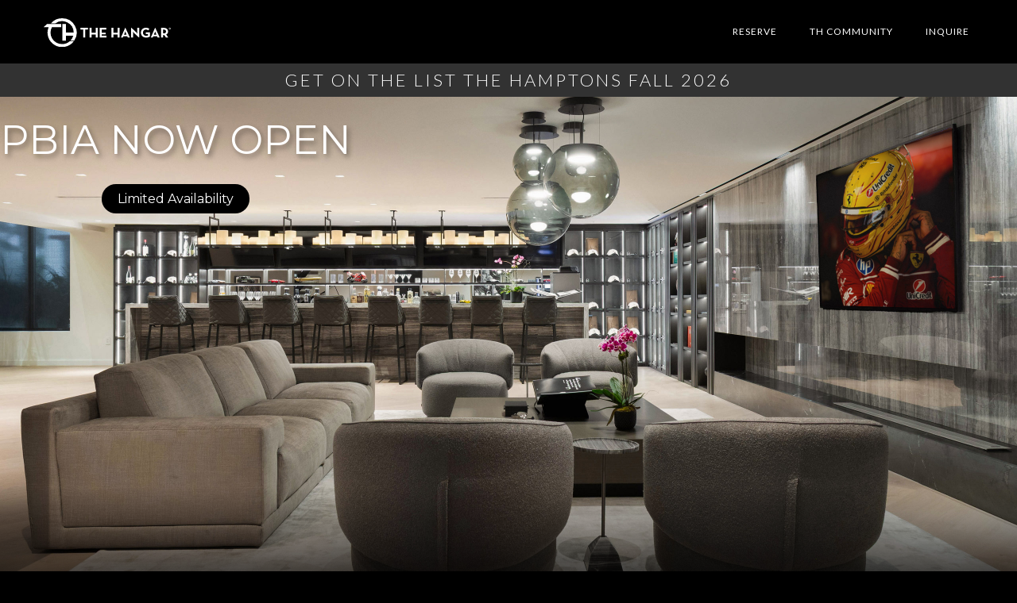

--- FILE ---
content_type: text/html
request_url: https://www.thehangargroup.com/
body_size: 9372
content:
<!DOCTYPE html><!-- This site was created in Webflow. https://webflow.com --><!-- Last Published: Fri Jan 16 2026 21:15:05 GMT+0000 (Coordinated Universal Time) --><html data-wf-domain="www.thehangargroup.com" data-wf-page="61b28fe10001bc2c0079408b" data-wf-site="61b28fe10001bc2ba979408a"><head><meta charset="utf-8"/><title>The Hangar</title><meta content="A unique property ​offering individually owned​, fully customizable condominiums for your personal collection, where you can store, play and hang with a community of like-minded enthusiasts." name="description"/><meta content="The Hangar" property="og:title"/><meta content="A unique property ​offering individually owned​, fully customizable condominiums for your personal collection, where you can store, play and hang with a community of like-minded enthusiasts." property="og:description"/><meta content="The Hangar" property="twitter:title"/><meta content="A unique property ​offering individually owned​, fully customizable condominiums for your personal collection, where you can store, play and hang with a community of like-minded enthusiasts." property="twitter:description"/><meta property="og:type" content="website"/><meta content="summary_large_image" name="twitter:card"/><meta content="width=device-width, initial-scale=1" name="viewport"/><meta content="Webflow" name="generator"/><link href="https://cdn.prod.website-files.com/61b28fe10001bc2ba979408a/css/the-hangar-bravo.webflow.shared.84d35573a.css" rel="stylesheet" type="text/css" integrity="sha384-hNNVc6faO2Fwsw1SQ3lrUm9Eo2lzS30VP92k/Zw3uT4CecN6z/OO05abbC4MwlkD" crossorigin="anonymous"/><link href="https://fonts.googleapis.com" rel="preconnect"/><link href="https://fonts.gstatic.com" rel="preconnect" crossorigin="anonymous"/><script src="https://ajax.googleapis.com/ajax/libs/webfont/1.6.26/webfont.js" type="text/javascript"></script><script type="text/javascript">WebFont.load({  google: {    families: ["Montserrat:100,100italic,200,200italic,300,300italic,400,400italic,500,500italic,600,600italic,700,700italic,800,800italic,900,900italic","Lato:100,100italic,300,300italic,400,400italic,700,700italic,900,900italic"]  }});</script><script type="text/javascript">!function(o,c){var n=c.documentElement,t=" w-mod-";n.className+=t+"js",("ontouchstart"in o||o.DocumentTouch&&c instanceof DocumentTouch)&&(n.className+=t+"touch")}(window,document);</script><link href="https://cdn.prod.website-files.com/61b28fe10001bc2ba979408a/67b4b7664f8c6910e58e4144_The-Hangar-32x32.jpg" rel="shortcut icon" type="image/x-icon"/><link href="https://cdn.prod.website-files.com/61b28fe10001bc2ba979408a/67b4b76bd5f31867306ac160_The-Hangar-256x256.jpg" rel="apple-touch-icon"/><script async="" src="https://www.googletagmanager.com/gtag/js?id=G-2WZMRPFHLH"></script><script type="text/javascript">window.dataLayer = window.dataLayer || [];function gtag(){dataLayer.push(arguments);}gtag('set', 'developer_id.dZGVlNj', true);gtag('js', new Date());gtag('config', 'G-2WZMRPFHLH');</script><!-- Google tag (gtag.js) -->
<script async src="https://www.googletagmanager.com/gtag/js?id=G-2WZMRPFHLH"></script>
<script>
  window.dataLayer = window.dataLayer || [];
  function gtag(){dataLayer.push(arguments);}
  gtag('js', new Date());

  gtag('config', 'G-2WZMRPFHLH');
</script><script type="text/javascript">window.__WEBFLOW_CURRENCY_SETTINGS = {"currencyCode":"USD","symbol":"$","decimal":".","fractionDigits":2,"group":",","template":"{{wf {\"path\":\"symbol\",\"type\":\"PlainText\"} }} {{wf {\"path\":\"amount\",\"type\":\"CommercePrice\"} }} {{wf {\"path\":\"currencyCode\",\"type\":\"PlainText\"} }}","hideDecimalForWholeNumbers":false};</script></head><body class="body"><div data-animation="default" data-collapse="medium" data-duration="400" data-easing="ease" data-easing2="ease" role="banner" class="new-nav-bar w-nav"><div class="newnavbar-container w-container"><a href="/" aria-current="page" class="brand-2 w-nav-brand w--current"><img src="https://cdn.prod.website-files.com/61b28fe10001bc2ba979408a/624e0a18bc4d6484ec0e4d8f_the-hangar-logo-horizontal.svg" loading="lazy" width="160" height="Auto" alt=""/></a><nav role="navigation" class="nav-menu-3 w-nav-menu"><div data-hover="true" data-delay="0" class="w-dropdown"><div class="hidden w-dropdown-toggle"><div class="icon-2 w-icon-dropdown-toggle"></div><div class="newnavbar-button">DISCOVER</div></div><nav class="dropdown-list w-dropdown-list"><a href="/about" class="black-copy whitedrop centered w-dropdown-link">About</a><a href="/gallery" class="black-copy whitedrop centered hidden w-dropdown-link">Gallery</a><a href="/press" class="black-copy whitedrop centered hidden w-dropdown-link">Press</a></nav></div><a href="/hangar-pbi-pricing" class="newnavbar-button w-nav-link">RESERVE</a><a href="/our-community" class="newnavbar-button w-nav-link">TH COMMUNITY </a><a href="/contact" class="newnavbar-button hidden w-nav-link">CONTACT</a><a href="#" class="newnavbar-button divisionline hidden w-nav-link">|</a><a href="mailto:reservations@thehangargroup.com?subject=Hangar%20Inquire" class="newnavbar-button resized w-nav-link">INQUIRE</a><a href="https://www.airfieldpark.com" target="_blank" class="newnavbar-button hidden w-nav-link">AIRFIELD PARK</a><a href="https://www.airfieldpark.com/airfield-park-pricing" target="_blank" class="newnavbar-button hidden w-nav-link">RESERVE</a></nav><div class="menu-button-2 w-nav-button"><div class="icon-3 w-icon-nav-menu"></div></div></div></div><section class="ribbon-grey"><div class="w-layout-blockcontainer container-2 w-container"><a href="/get-on-the-list" class="button-4 w-button">GET ON THE LIST THE HAMPTONS FALL 2026</a></div></section><div class="hero_section-video"><div data-delay="12000" data-animation="cross" class="slider-4 w-slider" data-autoplay="true" data-easing="ease" data-hide-arrows="false" data-disable-swipe="false" data-autoplay-limit="0" data-nav-spacing="6" data-duration="500" data-infinite="true"><div class="mask-2 w-slider-mask"><div class="hero-slide-gradient w-slide"><div class="floating-text-hero"><div class="floating-content"><h1 class="floating-header-hero">PBIA NOW OPEN</h1><div class="w-layout-grid grid-10"><div id="w-node-_78015d33-1c6b-399d-3624-254772ff8595-0079408b" class="div-float-centered"><a href="/hangar-pbi-pricing" class="floating-button w-button">Limited Availability</a></div></div></div></div></div><div class="hero-slide-photo w-slide"><div class="hero-block"></div></div></div><div class="left-arrow hidden w-slider-arrow-left"><div class="icon-4 w-icon-slider-left"></div></div><div class="right-arrow hidden w-slider-arrow-right"><div class="w-icon-slider-right"></div></div><div class="slide-nav mobile w-slider-nav w-round"></div></div><div class="video-div"><div data-poster-url="https://cdn.prod.website-files.com/61b28fe10001bc2ba979408a/63efadc11db6678d2f57a6f7_Hangar Crawl 2023 Short Version-poster-00001.jpg" data-video-urls="https://cdn.prod.website-files.com/61b28fe10001bc2ba979408a/63efadc11db6678d2f57a6f7_Hangar Crawl 2023 Short Version-transcode.mp4,https://cdn.prod.website-files.com/61b28fe10001bc2ba979408a/63efadc11db6678d2f57a6f7_Hangar Crawl 2023 Short Version-transcode.webm" data-autoplay="true" data-loop="true" data-wf-ignore="true" class="background-video w-background-video w-background-video-atom"><video id="3d9b29e0-ff93-7a65-2ad3-fa9d7081d04b-video" autoplay="" loop="" style="background-image:url(&quot;https://cdn.prod.website-files.com/61b28fe10001bc2ba979408a/63efadc11db6678d2f57a6f7_Hangar Crawl 2023 Short Version-poster-00001.jpg&quot;)" muted="" playsinline="" data-wf-ignore="true" data-object-fit="cover"><source src="https://cdn.prod.website-files.com/61b28fe10001bc2ba979408a/63efadc11db6678d2f57a6f7_Hangar Crawl 2023 Short Version-transcode.mp4" data-wf-ignore="true"/><source src="https://cdn.prod.website-files.com/61b28fe10001bc2ba979408a/63efadc11db6678d2f57a6f7_Hangar Crawl 2023 Short Version-transcode.webm" data-wf-ignore="true"/></video><noscript><style>
  [data-wf-bgvideo-fallback-img] {
    display: none;
  }
  @media (prefers-reduced-motion: reduce) {
    [data-wf-bgvideo-fallback-img] {
      position: absolute;
      z-index: -100;
      display: inline-block;
      height: 100%;
      width: 100%;
      object-fit: cover;
    }
  }</style><img data-wf-bgvideo-fallback-img="true" src="https://cdn.prod.website-files.com/61b28fe10001bc2ba979408a/63efadc11db6678d2f57a6f7_Hangar Crawl 2023 Short Version-poster-00001.jpg" alt=""/></noscript><div aria-live="polite"><button type="button" data-w-bg-video-control="true" aria-controls="3d9b29e0-ff93-7a65-2ad3-fa9d7081d04b-video" class="w-backgroundvideo-backgroundvideoplaypausebutton w-background-video--control"><span><img src="https://cdn.prod.website-files.com/6022af993a6b2191db3ed10c/628299f8aa233b83918e24fd_Pause.svg" alt="Pause video"/></span><span hidden=""><img src="https://cdn.prod.website-files.com/6022af993a6b2191db3ed10c/628298b20ae0236682d4b87f_Play-24.svg" alt="Play video"/></span></button></div></div></div></div><div class="hero_section hidden"><div class="hero_header hidden w-container"></div></div><div data-w-id="64ebd930-151a-a047-ef1f-7150c19441b0" class="intro-section"><div class="body_container-centered mobile w-container"><div class="div-copy-centered"><div data-w-id="64ebd930-151a-a047-ef1f-7150c19441b3" class="main_divblock"><h4 class="tag-healine">The preeminent club for collectors of cars, art, wine, and other superlative obsessions.</h4><div class="redline_divblock"></div></div><p data-w-id="64ebd930-151a-a047-ef1f-7150c19441b7" class="white-copy flushed-left"> The Hangar offers unparalleled privacy and security, along with amenities akin to those of a private members&#x27; club.<br/><br/>A new class of real estate, each space is offered to owners as a blank canvas in which to store, display and enjoy their most prized collectible assets, with unlimited customization and design possibilities to carry out creating their ultimate vision.</p></div></div></div><section class="section-only-mobile mobile"><div class="w-layout-blockcontainer container-only-mobile w-container"><div class="headeline-div-only-mobile"><h1 class="destination-title mobile">Latest News</h1></div><div class="slider-div-only-mobile"><div data-delay="3000" data-animation="slide" class="mobile-only-slider w-slider" data-autoplay="true" data-easing="ease" data-hide-arrows="false" data-disable-swipe="false" data-autoplay-limit="0" data-nav-spacing="10" data-duration="500" data-infinite="true"><div class="mask-3 w-slider-mask"><div class="location-slider-only-mobile w-slide"><div class="mobile-slider-div"><a href="/about" class="location-linkblock-only-mobile w-inline-block"><img loading="lazy" src="https://cdn.prod.website-files.com/61b28fe10001bc2ba979408a/684b25d9c4e598a5a01784bc_mobile-about-slides.jpg" alt="" class="image-27"/></a></div><a href="/hangar-pbi-pricing" class="mobile-slider-button w-button">Learn More</a></div><div class="location-slider-only-mobile w-slide"><div class="mobile-slider-div"><a href="/hangar-pbi-pricing" class="location-linkblock-only-mobile w-inline-block"><img loading="lazy" src="https://cdn.prod.website-files.com/61b28fe10001bc2ba979408a/68a7e8dde6dc904a0e8f0b42_mobile-slides-PBIA%20v3.jpg" alt="" class="image-27"/></a></div><a href="/hangar-pbi-pricing" class="mobile-slider-button w-button">Discover More</a></div><div class="location-slider-only-mobile w-slide"><div class="mobile-slider-div"><a href="https://www.youtube.com/watch?v=tqBSpIguTPQ" target="_blank" class="location-linkblock-only-mobile w-inline-block"><img loading="lazy" src="https://cdn.prod.website-files.com/61b28fe10001bc2ba979408a/67f097e8df4d2d62fba064bb_mobile-slides-HC.jpg" alt="" class="image-27"/></a><a href="https://www.youtube.com/watch?v=tqBSpIguTPQ" target="_blank" class="mobile-slider-button w-button">Check out Video</a></div></div><div class="location-slider-only-mobile w-slide"><div class="mobile-slider-div"><a href="/press" class="location-linkblock-only-mobile w-inline-block"><img loading="lazy" src="https://cdn.prod.website-files.com/61b28fe10001bc2ba979408a/67f097e83b003d5b409ed38b_mobile-slides-Press.jpg" alt="" class="image-27"/></a><a href="/press" target="_blank" class="mobile-slider-button w-button">Read More</a></div></div></div><div class="hidden w-slider-arrow-left"><div class="w-icon-slider-left"></div></div><div class="hidden w-slider-arrow-right"><div class="w-icon-slider-right"></div></div><div class="slide-nav-5 w-slider-nav w-round"></div></div></div></div></section><section class="special-gradient-slider"><section class="slider-desktop desktop"><div class="w-layout-blockcontainer heading-container w-container"><h1 class="destination-title">Latest</h1></div><div class="w-layout-blockcontainer slider-container-mobile w-container"><div class="gradient-fixed mobile derecha"></div><div class="gradient-fixed mobile"></div><div data-delay="5000" data-animation="slide" class="parallax-s w-slider" data-autoplay="true" data-easing="ease" data-hide-arrows="true" data-disable-swipe="false" data-autoplay-limit="0" data-nav-spacing="6" data-duration="700" data-infinite="true" id="mySlider"><div class="parallax-mask-s w-slider-mask"><div id="slide-1" class="parallax-slide-s w-slide"><a href="/about" class="location-link w-inline-block"><img sizes="(max-width: 767px) 100vw, (max-width: 991px) 727.9921875px, 939.9921875px" srcset="https://cdn.prod.website-files.com/61b28fe10001bc2ba979408a/684b25d98c1d7a4d6e2d92a8_about-slides-p-500.jpg 500w, https://cdn.prod.website-files.com/61b28fe10001bc2ba979408a/684b25d98c1d7a4d6e2d92a8_about-slides-p-800.jpg 800w, https://cdn.prod.website-files.com/61b28fe10001bc2ba979408a/684b25d98c1d7a4d6e2d92a8_about-slides-p-1080.jpg 1080w, https://cdn.prod.website-files.com/61b28fe10001bc2ba979408a/684b25d98c1d7a4d6e2d92a8_about-slides-p-1600.jpg 1600w, https://cdn.prod.website-files.com/61b28fe10001bc2ba979408a/684b25d98c1d7a4d6e2d92a8_about-slides.jpg 1850w" alt="" src="https://cdn.prod.website-files.com/61b28fe10001bc2ba979408a/684b25d98c1d7a4d6e2d92a8_about-slides.jpg" loading="lazy" class="slide-horizontal"/><h4 class="button-latest">Learn More</h4></a></div><div id="slide-1" class="parallax-slide-s w-slide"><a href="/hangar-pbi-pricing" class="location-link w-inline-block"><img sizes="(max-width: 767px) 100vw, (max-width: 991px) 727.9921875px, 939.9921875px" srcset="https://cdn.prod.website-files.com/61b28fe10001bc2ba979408a/68a7e8de35f52e51c4b98574_small-slides-PBIA%20new%20v3-p-500.jpg 500w, https://cdn.prod.website-files.com/61b28fe10001bc2ba979408a/68a7e8de35f52e51c4b98574_small-slides-PBIA%20new%20v3-p-800.jpg 800w, https://cdn.prod.website-files.com/61b28fe10001bc2ba979408a/68a7e8de35f52e51c4b98574_small-slides-PBIA%20new%20v3-p-1080.jpg 1080w, https://cdn.prod.website-files.com/61b28fe10001bc2ba979408a/68a7e8de35f52e51c4b98574_small-slides-PBIA%20new%20v3-p-1600.jpg 1600w, https://cdn.prod.website-files.com/61b28fe10001bc2ba979408a/68a7e8de35f52e51c4b98574_small-slides-PBIA%20new%20v3.jpg 1850w" alt="" src="https://cdn.prod.website-files.com/61b28fe10001bc2ba979408a/68a7e8de35f52e51c4b98574_small-slides-PBIA%20new%20v3.jpg" loading="lazy" class="slide-horizontal"/><h4 class="button-latest">Discover More</h4></a></div><div id="slide-2" class="parallax-slide-s w-slide"><a href="https://www.youtube.com/watch?v=tqBSpIguTPQ" target="_blank" class="location-link w-inline-block"><img sizes="(max-width: 767px) 100vw, (max-width: 991px) 727.9921875px, 939.9921875px" srcset="https://cdn.prod.website-files.com/61b28fe10001bc2ba979408a/67f076cece21ab074b42d0aa_b63dba357ccef500fc5d8fd0e6803530_small-slides-HC-p-500.jpg 500w, https://cdn.prod.website-files.com/61b28fe10001bc2ba979408a/67f076cece21ab074b42d0aa_b63dba357ccef500fc5d8fd0e6803530_small-slides-HC-p-800.jpg 800w, https://cdn.prod.website-files.com/61b28fe10001bc2ba979408a/67f076cece21ab074b42d0aa_b63dba357ccef500fc5d8fd0e6803530_small-slides-HC-p-1080.jpg 1080w, https://cdn.prod.website-files.com/61b28fe10001bc2ba979408a/67f076cece21ab074b42d0aa_b63dba357ccef500fc5d8fd0e6803530_small-slides-HC-p-1600.jpg 1600w, https://cdn.prod.website-files.com/61b28fe10001bc2ba979408a/67f076cece21ab074b42d0aa_b63dba357ccef500fc5d8fd0e6803530_small-slides-HC.jpg 1850w" alt="" src="https://cdn.prod.website-files.com/61b28fe10001bc2ba979408a/67f076cece21ab074b42d0aa_b63dba357ccef500fc5d8fd0e6803530_small-slides-HC.jpg" loading="lazy" class="slide-horizontal"/><h4 class="button-latest">Check our Video</h4></a></div><div id="slide-3" class="parallax-slide-s w-slide"><a href="/press" class="location-link w-inline-block"><img sizes="(max-width: 767px) 100vw, (max-width: 991px) 727.9921875px, 939.9921875px" srcset="https://cdn.prod.website-files.com/61b28fe10001bc2ba979408a/67f076ce4799a7594ceb7b4e_b4d7b8601f670e82d93c4037a6d0b3e1_small-slides-Press-p-500.jpg 500w, https://cdn.prod.website-files.com/61b28fe10001bc2ba979408a/67f076ce4799a7594ceb7b4e_b4d7b8601f670e82d93c4037a6d0b3e1_small-slides-Press-p-800.jpg 800w, https://cdn.prod.website-files.com/61b28fe10001bc2ba979408a/67f076ce4799a7594ceb7b4e_b4d7b8601f670e82d93c4037a6d0b3e1_small-slides-Press-p-1080.jpg 1080w, https://cdn.prod.website-files.com/61b28fe10001bc2ba979408a/67f076ce4799a7594ceb7b4e_b4d7b8601f670e82d93c4037a6d0b3e1_small-slides-Press-p-1600.jpg 1600w, https://cdn.prod.website-files.com/61b28fe10001bc2ba979408a/67f076ce4799a7594ceb7b4e_b4d7b8601f670e82d93c4037a6d0b3e1_small-slides-Press.jpg 1850w" alt="" src="https://cdn.prod.website-files.com/61b28fe10001bc2ba979408a/67f076ce4799a7594ceb7b4e_b4d7b8601f670e82d93c4037a6d0b3e1_small-slides-Press.jpg" loading="lazy" class="slide-horizontal"/><h4 class="button-latest">Read More</h4></a></div></div><div class="left-arrow-3 w-slider-arrow-left"><div class="hidden w-icon-slider-left"></div></div><div class="right-arrow-3 w-slider-arrow-right"><div class="hidden w-icon-slider-right"></div></div><div class="slider-nav w-slider-nav w-round"></div></div></div></section></section><div data-w-id="ca10db22-4625-1a75-6d50-f97050f5148e" class="locations-section"><div class="body_container mobile w-container"><div class="w-layout-grid new-location-grid"><div id="w-node-ca10db22-4625-1a75-6d50-f97050f51491-50f5148e" data-w-id="ca10db22-4625-1a75-6d50-f97050f51491" class="div-locations"><h1 data-w-id="ca10db22-4625-1a75-6d50-f97050f51492" class="big-title-flushed-left black">Locations</h1><div data-w-id="ca10db22-4625-1a75-6d50-f97050f51494" class="w-layout-grid locations-grids"><div id="w-node-ca10db22-4625-1a75-6d50-f97050f51495-50f5148e" class="div-block-izq"><h2 class="subhead-monserrat black"><span class="red-highlight">NOW OPEN<br/>‍</span>THE HANGAR AT PBIA</h2><p class="black-copy">1138 N Congress Ave,<br/>West Palm Beach  FL 33409</p><a href="/hangar-pbi-pricing" class="button-red-outlined button-onwhite mobile w-button">Reserve</a></div><div id="w-node-ca10db22-4625-1a75-6d50-f97050f514a2-50f5148e" class="div-block-izq hidden"><h2 class="subhead-monserrat black less-space mobile"><span class="red-highlight">COMING SOON<br/>‍</span>THE HANGAR IN THE<br/>HAMPTONS</h2><a href="mailto:info@thehangargroup.com?subject=The%20Hangar%20in%20the%20Hamptons" class="button-red-outlined button-onwhite mobile w-button">Enquire</a></div><div id="w-node-ca10db22-4625-1a75-6d50-f97050f514ad-50f5148e" class="div-block-izq"><h2 class="subhead-monserrat black">THE HANGAR AT <br/>RIVIERA BEACH</h2><p class="black-copy">7210 Haverhill Business Pkwy, <br/>Riviera Beach, FL 33407</p><a href="/resale" class="button-red-outlined button-onwhite mobile w-button">Availability</a></div></div></div><div data-w-id="ca10db22-4625-1a75-6d50-f97050f514b8" class="div-image"><div data-delay="4000" data-animation="cross" class="slide-locations w-slider" data-autoplay="true" data-easing="ease" data-hide-arrows="false" data-disable-swipe="false" data-autoplay-limit="0" data-nav-spacing="6" data-duration="500" data-infinite="true"><div class="w-slider-mask"><div data-w-id="ca10db22-4625-1a75-6d50-f97050f514bb" class="slide-loc1 w-slide"></div><div class="slide-loc3 w-slide"></div><div class="slide-loc2 w-slide"></div><div class="slide-loc4 w-slide"></div></div><div class="hidden w-slider-arrow-left"><div class="w-icon-slider-left"></div></div><div class="hidden w-slider-arrow-right"><div class="w-icon-slider-right"></div></div><div class="slide-nav-3 w-slider-nav w-round"></div></div></div></div></div></div><div data-w-id="daaa42e2-ac11-9d7c-0ac7-c65086ac6311" style="opacity:0" class="wp_section events hidden"><a href="https://www.youtube.com/watch?v=tqBSpIguTPQ" target="_blank" class="link-block w-inline-block"><div class="body_container mobile w-container"><div data-w-id="0e510af8-8ac5-05d1-31d6-e73feea7b49d" style="opacity:0" class="body_divblock_vertical_der extra-space"><h1 class="midtitle flushedright mobile">Watch the Latest</h1><p class="section_paragraph_left mobile">Get an exclusive look at our latest annual Hangar Crawl 2025</p></div></div></a></div><div data-w-id="e48bd70a-4be2-3753-9a99-08d96b286ca5" class="wdys_section"><div class="body_container mobile w-container"><div data-w-id="e48bd70a-4be2-3753-9a99-08d96b286ca7" class="body_divblock_vertical_izq"><h1 class="midtitle mobile">Create Your Private Retreat</h1><p class="section_paragraph">Providing a <em>destination</em> in which to savor and enjoy cherished possessions with family and friends, The Hangar brings together a like-minded community of peers, pursuing and enjoying their passions.</p></div></div></div><div data-w-id="3ddb1e6f-02d8-2790-2bca-8b1236893bf3" class="wp_section"><div class="body_container mobile w-container"><div data-w-id="3ddb1e6f-02d8-2790-2bca-8b1236893bf5" class="body_divblock_vertical_der"><h1 class="midtitle flushedright mobile">Protect And<br/>Celebrate Your Collections</h1><p class="section_paragraph_left mobile">All of your assets should be so enjoyable, The Hangar is the perfect place to create your dream space to use and enjoy them as you like.</p><div class="w-layout-grid icons-grid"><div id="w-node-_3ddb1e6f-02d8-2790-2bca-8b1236893bfe-36893bf3" class="grid_block"><img src="https://cdn.prod.website-files.com/61b28fe10001bc2ba979408a/67f32a256d365124638c5ce2_car.svg" loading="lazy" alt="" class="image_home"/><p class="icon-paragraph">Give an incredible home to your favorite vehicles or collections.</p></div><div id="w-node-_3ddb1e6f-02d8-2790-2bca-8b1236893c02-36893bf3" class="grid_block"><img src="https://cdn.prod.website-files.com/61b28fe10001bc2ba979408a/67f32a25a92601c7a03c90cd_throphy.svg" loading="lazy" alt="" class="image_art"/><p class="icon-paragraph">Display your art, vintage guitars or wine collection.</p></div><div id="w-node-_3ddb1e6f-02d8-2790-2bca-8b1236893c06-36893bf3" class="grid_block"><img src="https://cdn.prod.website-files.com/61b28fe10001bc2ba979408a/67f32a2570ca14a61b44934b_tool.svg" loading="lazy" alt="" class="image_handtool"/><p class="icon-paragraph">Build your dream car or restore a classic.</p></div><div id="w-node-_3ddb1e6f-02d8-2790-2bca-8b1236893c0a-36893bf3" class="grid_block"><img src="https://cdn.prod.website-files.com/61b28fe10001bc2ba979408a/67f32a2586b62a2ae034c718_heltmet.svg" loading="lazy" alt="" class="imagee_toy"/><p class="icon-paragraph">Create your own grown-up toybox.</p></div></div></div></div></div><div class="ppal-gallery"><div class="gallery-container w-container"><h1 class="big_title_center adjusted">Gallery</h1><div class="w-layout-grid home-gallery"><a href="#" id="w-node-_146c44d3-3142-6c86-a08c-ef2a1df78d00-1df78cfd" class="lightbox-link-home-gallery w-inline-block w-lightbox"><img data-w-id="146c44d3-3142-6c86-a08c-ef2a1df78d01" sizes="(max-width: 767px) 100vw, (max-width: 991px) 727.9921875px, 939.9921875px" alt="" src="https://cdn.prod.website-files.com/61b28fe10001bc2ba979408a/695f247a3fe6f18a9e3bc9da_PBIA-interior-lounge-v1.jpg" loading="lazy" srcset="https://cdn.prod.website-files.com/61b28fe10001bc2ba979408a/695f247a3fe6f18a9e3bc9da_PBIA-interior-lounge-v1-p-500.jpg 500w, https://cdn.prod.website-files.com/61b28fe10001bc2ba979408a/695f247a3fe6f18a9e3bc9da_PBIA-interior-lounge-v1-p-800.jpg 800w, https://cdn.prod.website-files.com/61b28fe10001bc2ba979408a/695f247a3fe6f18a9e3bc9da_PBIA-interior-lounge-v1.jpg 985w" class="grid-image"/><script type="application/json" class="w-json">{
  "items": [
    {
      "_id": "695f247a3fe6f18a9e3bc9da",
      "origFileName": "PBIA-interior-lounge-v1.jpg",
      "fileName": "PBIA-interior-lounge-v1.jpg",
      "fileSize": 301370,
      "height": 1200,
      "url": "https://cdn.prod.website-files.com/61b28fe10001bc2ba979408a/695f247a3fe6f18a9e3bc9da_PBIA-interior-lounge-v1.jpg",
      "width": 985,
      "type": "image"
    }
  ],
  "group": "Home Gallery"
}</script></a><a href="#" id="w-node-_146c44d3-3142-6c86-a08c-ef2a1df78d02-1df78cfd" class="lightbox-link-home-gallery w-inline-block w-lightbox"><img data-w-id="146c44d3-3142-6c86-a08c-ef2a1df78d03" sizes="(max-width: 767px) 100vw, (max-width: 991px) 727.9921875px, 939.9921875px" alt="" src="https://cdn.prod.website-files.com/61b28fe10001bc2ba979408a/695f247aee9b22c13c1a30db_PBIA-interior-lounge-h2.jpg" loading="lazy" srcset="https://cdn.prod.website-files.com/61b28fe10001bc2ba979408a/695f247aee9b22c13c1a30db_PBIA-interior-lounge-h2-p-500.jpg 500w, https://cdn.prod.website-files.com/61b28fe10001bc2ba979408a/695f247aee9b22c13c1a30db_PBIA-interior-lounge-h2-p-800.jpg 800w, https://cdn.prod.website-files.com/61b28fe10001bc2ba979408a/695f247aee9b22c13c1a30db_PBIA-interior-lounge-h2-p-1080.jpg 1080w, https://cdn.prod.website-files.com/61b28fe10001bc2ba979408a/695f247aee9b22c13c1a30db_PBIA-interior-lounge-h2.jpg 1200w" class="grid-image"/><script type="application/json" class="w-json">{
  "items": [
    {
      "_id": "695f247aee9b22c13c1a30db",
      "origFileName": "PBIA-interior-lounge-h2.jpg",
      "fileName": "PBIA-interior-lounge-h2.jpg",
      "fileSize": 247511,
      "height": 800,
      "url": "https://cdn.prod.website-files.com/61b28fe10001bc2ba979408a/695f247aee9b22c13c1a30db_PBIA-interior-lounge-h2.jpg",
      "width": 1200,
      "type": "image"
    }
  ],
  "group": "Home Gallery"
}</script></a><a href="#" id="w-node-_146c44d3-3142-6c86-a08c-ef2a1df78d04-1df78cfd" class="lightbox-link-home-gallery w-inline-block w-lightbox"><img data-w-id="146c44d3-3142-6c86-a08c-ef2a1df78d05" sizes="(max-width: 767px) 100vw, (max-width: 991px) 727.9921875px, 939.9921875px" alt="" src="https://cdn.prod.website-files.com/61b28fe10001bc2ba979408a/695f247a8e8a14b0cbff340c_PBIA-interior-lounge-v3.jpg" loading="lazy" srcset="https://cdn.prod.website-files.com/61b28fe10001bc2ba979408a/695f247a8e8a14b0cbff340c_PBIA-interior-lounge-v3-p-500.jpg 500w, https://cdn.prod.website-files.com/61b28fe10001bc2ba979408a/695f247a8e8a14b0cbff340c_PBIA-interior-lounge-v3-p-800.jpg 800w, https://cdn.prod.website-files.com/61b28fe10001bc2ba979408a/695f247a8e8a14b0cbff340c_PBIA-interior-lounge-v3.jpg 985w" class="grid-image"/><script type="application/json" class="w-json">{
  "items": [
    {
      "_id": "695f247a8e8a14b0cbff340c",
      "origFileName": "PBIA-interior-lounge-v3.jpg",
      "fileName": "PBIA-interior-lounge-v3.jpg",
      "fileSize": 173004,
      "height": 1200,
      "url": "https://cdn.prod.website-files.com/61b28fe10001bc2ba979408a/695f247a8e8a14b0cbff340c_PBIA-interior-lounge-v3.jpg",
      "width": 985,
      "type": "image"
    }
  ],
  "group": "Home Gallery"
}</script></a><a href="#" id="w-node-_146c44d3-3142-6c86-a08c-ef2a1df78d06-1df78cfd" class="lightbox-link-home-gallery w-inline-block w-lightbox"><img data-w-id="146c44d3-3142-6c86-a08c-ef2a1df78d07" sizes="(max-width: 767px) 100vw, (max-width: 991px) 727.9921875px, 939.9921875px" alt="" src="https://cdn.prod.website-files.com/61b28fe10001bc2ba979408a/695f247a0d45a744dd2b46de_PBIA-interior-lounge-h4.jpg" loading="lazy" srcset="https://cdn.prod.website-files.com/61b28fe10001bc2ba979408a/695f247a0d45a744dd2b46de_PBIA-interior-lounge-h4-p-500.jpg 500w, https://cdn.prod.website-files.com/61b28fe10001bc2ba979408a/695f247a0d45a744dd2b46de_PBIA-interior-lounge-h4-p-800.jpg 800w, https://cdn.prod.website-files.com/61b28fe10001bc2ba979408a/695f247a0d45a744dd2b46de_PBIA-interior-lounge-h4-p-1080.jpg 1080w, https://cdn.prod.website-files.com/61b28fe10001bc2ba979408a/695f247a0d45a744dd2b46de_PBIA-interior-lounge-h4.jpg 1200w" class="grid-image"/><script type="application/json" class="w-json">{
  "items": [
    {
      "_id": "695f247a0d45a744dd2b46de",
      "origFileName": "PBIA-interior-lounge-h4.jpg",
      "fileName": "PBIA-interior-lounge-h4.jpg",
      "fileSize": 160848,
      "height": 800,
      "url": "https://cdn.prod.website-files.com/61b28fe10001bc2ba979408a/695f247a0d45a744dd2b46de_PBIA-interior-lounge-h4.jpg",
      "width": 1200,
      "type": "image"
    }
  ],
  "group": "Home Gallery"
}</script></a><a href="#" id="w-node-_146c44d3-3142-6c86-a08c-ef2a1df78d08-1df78cfd" class="lightbox-link-home-gallery w-inline-block w-lightbox"><img data-w-id="146c44d3-3142-6c86-a08c-ef2a1df78d09" sizes="(max-width: 767px) 100vw, (max-width: 991px) 727.9921875px, 939.9921875px, (max-width: 479px) 100vw, 239.984375px" alt="" src="https://cdn.prod.website-files.com/61b28fe10001bc2ba979408a/695f247a116f043095397edb_PBIA-interior-lounge-v2.jpg" loading="lazy" srcset="https://cdn.prod.website-files.com/61b28fe10001bc2ba979408a/695f247a116f043095397edb_PBIA-interior-lounge-v2-p-500.jpg 500w, https://cdn.prod.website-files.com/61b28fe10001bc2ba979408a/695f247a116f043095397edb_PBIA-interior-lounge-v2-p-800.jpg 800w, https://cdn.prod.website-files.com/61b28fe10001bc2ba979408a/695f247a116f043095397edb_PBIA-interior-lounge-v2.jpg 985w" class="grid-image"/><script type="application/json" class="w-json">{
  "items": [
    {
      "_id": "695f247a116f043095397edb",
      "origFileName": "PBIA-interior-lounge-v2.jpg",
      "fileName": "PBIA-interior-lounge-v2.jpg",
      "fileSize": 244923,
      "height": 1200,
      "url": "https://cdn.prod.website-files.com/61b28fe10001bc2ba979408a/695f247a116f043095397edb_PBIA-interior-lounge-v2.jpg",
      "width": 985,
      "type": "image"
    }
  ],
  "group": "Home Gallery"
}</script></a><a href="#" id="w-node-_146c44d3-3142-6c86-a08c-ef2a1df78d0a-1df78cfd" class="lightbox-link-home-gallery w-inline-block w-lightbox"><img data-w-id="146c44d3-3142-6c86-a08c-ef2a1df78d0b" sizes="(max-width: 767px) 100vw, (max-width: 991px) 727.9921875px, 939.9921875px" alt="" src="https://cdn.prod.website-files.com/61b28fe10001bc2ba979408a/695f247a71070a95440ee329_PBIA-interior-lounge-v4.jpg" loading="lazy" srcset="https://cdn.prod.website-files.com/61b28fe10001bc2ba979408a/695f247a71070a95440ee329_PBIA-interior-lounge-v4-p-500.jpg 500w, https://cdn.prod.website-files.com/61b28fe10001bc2ba979408a/695f247a71070a95440ee329_PBIA-interior-lounge-v4-p-800.jpg 800w, https://cdn.prod.website-files.com/61b28fe10001bc2ba979408a/695f247a71070a95440ee329_PBIA-interior-lounge-v4.jpg 985w" class="grid-image"/><script type="application/json" class="w-json">{
  "items": [
    {
      "_id": "695f247a71070a95440ee329",
      "origFileName": "PBIA-interior-lounge-v4.jpg",
      "fileName": "PBIA-interior-lounge-v4.jpg",
      "fileSize": 202268,
      "height": 1200,
      "url": "https://cdn.prod.website-files.com/61b28fe10001bc2ba979408a/695f247a71070a95440ee329_PBIA-interior-lounge-v4.jpg",
      "width": 985,
      "type": "image"
    }
  ],
  "group": "Home Gallery"
}</script></a><a href="#" id="w-node-_146c44d3-3142-6c86-a08c-ef2a1df78d0c-1df78cfd" class="lightbox-link-home-gallery w-inline-block w-lightbox"><img data-w-id="146c44d3-3142-6c86-a08c-ef2a1df78d0d" sizes="(max-width: 767px) 100vw, (max-width: 991px) 727.9921875px, 939.9921875px" alt="" src="https://cdn.prod.website-files.com/61b28fe10001bc2ba979408a/695f247aec8f57fb2d8ad8b9_PBIA-interior-lounge-h1.jpg" loading="lazy" srcset="https://cdn.prod.website-files.com/61b28fe10001bc2ba979408a/695f247aec8f57fb2d8ad8b9_PBIA-interior-lounge-h1-p-500.jpg 500w, https://cdn.prod.website-files.com/61b28fe10001bc2ba979408a/695f247aec8f57fb2d8ad8b9_PBIA-interior-lounge-h1-p-800.jpg 800w, https://cdn.prod.website-files.com/61b28fe10001bc2ba979408a/695f247aec8f57fb2d8ad8b9_PBIA-interior-lounge-h1-p-1080.jpg 1080w, https://cdn.prod.website-files.com/61b28fe10001bc2ba979408a/695f247aec8f57fb2d8ad8b9_PBIA-interior-lounge-h1.jpg 1200w" class="grid-image"/><script type="application/json" class="w-json">{
  "items": [
    {
      "_id": "695f247aec8f57fb2d8ad8b9",
      "origFileName": "PBIA-interior-lounge-h1.jpg",
      "fileName": "PBIA-interior-lounge-h1.jpg",
      "fileSize": 215276,
      "height": 800,
      "url": "https://cdn.prod.website-files.com/61b28fe10001bc2ba979408a/695f247aec8f57fb2d8ad8b9_PBIA-interior-lounge-h1.jpg",
      "width": 1200,
      "type": "image"
    }
  ],
  "group": "Home Gallery"
}</script></a><a href="#" id="w-node-_146c44d3-3142-6c86-a08c-ef2a1df78d0e-1df78cfd" class="lightbox-link-home-gallery w-inline-block w-lightbox"><img data-w-id="146c44d3-3142-6c86-a08c-ef2a1df78d0f" sizes="(max-width: 767px) 100vw, (max-width: 991px) 727.9921875px, 939.9921875px" alt="" src="https://cdn.prod.website-files.com/61b28fe10001bc2ba979408a/695f247acd42350838feb25a_PBIA-interior-lounge-h3.jpg" loading="lazy" srcset="https://cdn.prod.website-files.com/61b28fe10001bc2ba979408a/695f247acd42350838feb25a_PBIA-interior-lounge-h3-p-500.jpg 500w, https://cdn.prod.website-files.com/61b28fe10001bc2ba979408a/695f247acd42350838feb25a_PBIA-interior-lounge-h3-p-800.jpg 800w, https://cdn.prod.website-files.com/61b28fe10001bc2ba979408a/695f247acd42350838feb25a_PBIA-interior-lounge-h3-p-1080.jpg 1080w, https://cdn.prod.website-files.com/61b28fe10001bc2ba979408a/695f247acd42350838feb25a_PBIA-interior-lounge-h3.jpg 1200w" class="grid-image"/><script type="application/json" class="w-json">{
  "items": [
    {
      "_id": "695f247acd42350838feb25a",
      "origFileName": "PBIA-interior-lounge-h3.jpg",
      "fileName": "PBIA-interior-lounge-h3.jpg",
      "fileSize": 176122,
      "height": 800,
      "url": "https://cdn.prod.website-files.com/61b28fe10001bc2ba979408a/695f247acd42350838feb25a_PBIA-interior-lounge-h3.jpg",
      "width": 1200,
      "type": "image"
    }
  ],
  "group": "Home Gallery"
}</script></a></div><a id="w-node-_146c44d3-3142-6c86-a08c-ef2a1df78d10-1df78cfd" href="/our-community" class="button-red-outlined button-onwhite onblack-newstyle w-button">View Full Gallery</a></div></div><div class="mobile-gallery"><div class="gallery-container-mobile w-container"><h1 class="mobile-title">Gallery</h1><div class="w-layout-grid home-gallery-mobile"><a href="#" id="w-node-df61c184-c3c8-0258-c496-eb5b3644583c-36445839" class="lightbox-link-mobile-gallery w-inline-block w-lightbox"><img sizes="(max-width: 767px) 100vw, (max-width: 991px) 727.9921875px, 939.9921875px" srcset="https://cdn.prod.website-files.com/61b28fe10001bc2ba979408a/695f247a3fe6f18a9e3bc9da_PBIA-interior-lounge-v1-p-500.jpg 500w, https://cdn.prod.website-files.com/61b28fe10001bc2ba979408a/695f247a3fe6f18a9e3bc9da_PBIA-interior-lounge-v1-p-800.jpg 800w, https://cdn.prod.website-files.com/61b28fe10001bc2ba979408a/695f247a3fe6f18a9e3bc9da_PBIA-interior-lounge-v1.jpg 985w" alt="" src="https://cdn.prod.website-files.com/61b28fe10001bc2ba979408a/695f247a3fe6f18a9e3bc9da_PBIA-interior-lounge-v1.jpg" loading="lazy" class="grid-image"/><script type="application/json" class="w-json">{
  "items": [
    {
      "_id": "695f247a3fe6f18a9e3bc9da",
      "origFileName": "PBIA-interior-lounge-v1.jpg",
      "fileName": "PBIA-interior-lounge-v1.jpg",
      "fileSize": 301370,
      "height": 1200,
      "url": "https://cdn.prod.website-files.com/61b28fe10001bc2ba979408a/695f247a3fe6f18a9e3bc9da_PBIA-interior-lounge-v1.jpg",
      "width": 985,
      "type": "image"
    }
  ],
  "group": "Home Gallery"
}</script></a><a href="#" id="w-node-df61c184-c3c8-0258-c496-eb5b3644583e-36445839" class="lightbox-link-mobile-gallery w-inline-block w-lightbox"><img sizes="(max-width: 767px) 100vw, (max-width: 991px) 727.9921875px, 939.9921875px, (max-width: 479px) 100vw, 240px" srcset="https://cdn.prod.website-files.com/61b28fe10001bc2ba979408a/695f247aec8f57fb2d8ad8b9_PBIA-interior-lounge-h1-p-500.jpg 500w, https://cdn.prod.website-files.com/61b28fe10001bc2ba979408a/695f247aec8f57fb2d8ad8b9_PBIA-interior-lounge-h1-p-800.jpg 800w, https://cdn.prod.website-files.com/61b28fe10001bc2ba979408a/695f247aec8f57fb2d8ad8b9_PBIA-interior-lounge-h1-p-1080.jpg 1080w, https://cdn.prod.website-files.com/61b28fe10001bc2ba979408a/695f247aec8f57fb2d8ad8b9_PBIA-interior-lounge-h1.jpg 1200w" alt="" src="https://cdn.prod.website-files.com/61b28fe10001bc2ba979408a/695f247aec8f57fb2d8ad8b9_PBIA-interior-lounge-h1.jpg" loading="lazy" class="grid-image"/><script type="application/json" class="w-json">{
  "items": [
    {
      "_id": "695f247aec8f57fb2d8ad8b9",
      "origFileName": "PBIA-interior-lounge-h1.jpg",
      "fileName": "PBIA-interior-lounge-h1.jpg",
      "fileSize": 215276,
      "height": 800,
      "url": "https://cdn.prod.website-files.com/61b28fe10001bc2ba979408a/695f247aec8f57fb2d8ad8b9_PBIA-interior-lounge-h1.jpg",
      "width": 1200,
      "type": "image"
    }
  ],
  "group": "Home Gallery"
}</script></a><a href="#" id="w-node-df61c184-c3c8-0258-c496-eb5b36445846-36445839" class="lightbox-link-mobile-gallery w-inline-block w-lightbox"><img sizes="(max-width: 767px) 100vw, (max-width: 991px) 727.9921875px, 939.9921875px, (max-width: 479px) 100vw, 239.984375px" srcset="https://cdn.prod.website-files.com/61b28fe10001bc2ba979408a/695f247a116f043095397edb_PBIA-interior-lounge-v2-p-500.jpg 500w, https://cdn.prod.website-files.com/61b28fe10001bc2ba979408a/695f247a116f043095397edb_PBIA-interior-lounge-v2-p-800.jpg 800w, https://cdn.prod.website-files.com/61b28fe10001bc2ba979408a/695f247a116f043095397edb_PBIA-interior-lounge-v2.jpg 985w" alt="" src="https://cdn.prod.website-files.com/61b28fe10001bc2ba979408a/695f247a116f043095397edb_PBIA-interior-lounge-v2.jpg" loading="lazy" class="grid-image"/><script type="application/json" class="w-json">{
  "items": [
    {
      "_id": "695f247a116f043095397edb",
      "origFileName": "PBIA-interior-lounge-v2.jpg",
      "fileName": "PBIA-interior-lounge-v2.jpg",
      "fileSize": 244923,
      "height": 1200,
      "url": "https://cdn.prod.website-files.com/61b28fe10001bc2ba979408a/695f247a116f043095397edb_PBIA-interior-lounge-v2.jpg",
      "width": 985,
      "type": "image"
    }
  ],
  "group": "Home Gallery"
}</script></a><a href="#" id="w-node-df61c184-c3c8-0258-c496-eb5b36445848-36445839" class="lightbox-link-mobile-gallery w-inline-block w-lightbox"><img sizes="(max-width: 767px) 100vw, (max-width: 991px) 727.9921875px, 939.9921875px" srcset="https://cdn.prod.website-files.com/61b28fe10001bc2ba979408a/695f247aee9b22c13c1a30db_PBIA-interior-lounge-h2-p-500.jpg 500w, https://cdn.prod.website-files.com/61b28fe10001bc2ba979408a/695f247aee9b22c13c1a30db_PBIA-interior-lounge-h2-p-800.jpg 800w, https://cdn.prod.website-files.com/61b28fe10001bc2ba979408a/695f247aee9b22c13c1a30db_PBIA-interior-lounge-h2-p-1080.jpg 1080w, https://cdn.prod.website-files.com/61b28fe10001bc2ba979408a/695f247aee9b22c13c1a30db_PBIA-interior-lounge-h2.jpg 1200w" alt="" src="https://cdn.prod.website-files.com/61b28fe10001bc2ba979408a/695f247aee9b22c13c1a30db_PBIA-interior-lounge-h2.jpg" loading="lazy" class="grid-image"/><script type="application/json" class="w-json">{
  "items": [
    {
      "_id": "695f247aee9b22c13c1a30db",
      "origFileName": "PBIA-interior-lounge-h2.jpg",
      "fileName": "PBIA-interior-lounge-h2.jpg",
      "fileSize": 247511,
      "height": 800,
      "url": "https://cdn.prod.website-files.com/61b28fe10001bc2ba979408a/695f247aee9b22c13c1a30db_PBIA-interior-lounge-h2.jpg",
      "width": 1200,
      "type": "image"
    }
  ],
  "group": "Home Gallery"
}</script></a></div><a id="w-node-df61c184-c3c8-0258-c496-eb5b3644584c-36445839" href="/our-community" class="button-red-outlined button-onwhite onblack-newstyle w-button">View Full Gallery</a></div></div><div id="footer" class="footer"><section class="section-reservations hidden"><div class="body_container-centered w-container"><a href="mailto:info@thehangargroup.com?subject=Hangar%20Reservations" class="info-button bigger mobile w-button">info@thehangargroup.com</a><a href="mailto:reservations@thehangargroup.com?subject=Hangar%20Reservations" class="reservation-button bigger w-button">reservations@thehangargroup.com</a></div></section><div class="footer-red-container w-container"><div data-animation="default" data-collapse="none" data-duration="400" data-easing="ease" data-easing2="ease" role="banner" class="footer-navbar w-nav"><div class="footer-container bravo w-container"><div class="regular-div"><div class="w-layout-grid footer-grid-nav"><div id="w-node-_5705d6a8-a6d1-0643-0eba-631aec231256-01bb4ec1" class="footer-button"><a href="/about" class="footer-link-nav">About</a></div><div id="w-node-b6310819-283a-baac-f201-c03b92816c5a-01bb4ec1" class="footer-button"><a href="/contact" class="footer-link-nav">FAQ</a></div><div id="w-node-bfbdf93d-586a-dc73-ba9e-b148da996f73-01bb4ec1" class="footer-button"><a href="/press" class="footer-link-nav">Press</a></div><div id="w-node-_19409ee9-244f-4f69-90c8-e7644bc9d09a-01bb4ec1" class="footer-button"><a href="/privacy-policy" class="footer-link-nav">Privacy Policy</a></div><div id="w-node-_053e25b5-2c0a-05f4-3733-ba96e7d5dc46-01bb4ec1" class="footer-button"><a href="mailto:info@thehangargroup.com?subject=Hangar%20Info" class="footer-link-nav">info@thehangargroup.com</a></div><div id="w-node-_1a599696-3db5-76d1-a4fb-8ad64c6dc073-01bb4ec1" class="footer-button"><a href="mailto:reservations@thehangargroup.com?subject=Hangar%20reservations" class="footer-link-nav">reservations@thehangargroup.com</a></div></div><div class="footer-secondline"><div class="w-layout-grid footer-grid-nav xtra-space-top"><a href="https://www.facebook.com/thehangargroup" target="_blank" class="social-icon w-inline-block"><img src="https://cdn.prod.website-files.com/61b28fe10001bc2ba979408a/624e0f858e3469048bc0e109_the-hangar-facebook.svg" loading="lazy" width="140" alt="" class="fb-icon"/></a><a href="https://www.instagram.com/thehangargroup/" target="_blank" class="social-icon w-inline-block"><img src="https://cdn.prod.website-files.com/61b28fe10001bc2ba979408a/624e0f7b8e346991a1c0e0f6_the-hangar-instagram.svg" loading="lazy" width="140" alt="" class="insta-icon"/></a><a id="w-node-_95deb1ff-9779-8c03-369e-b0900fe0d395-01bb4ec1" href="https://twitter.com/TheHangarGroup" target="_blank" class="social-icon w-inline-block"><img src="https://cdn.prod.website-files.com/61b28fe10001bc2ba979408a/650a4727451fe09779cb7387_logo.svg" loading="lazy" width="120" alt="" class="x-icon"/></a><a id="w-node-_95deb1ff-9779-8c03-369e-b0900fe0d397-01bb4ec1" href="https://www.threads.net/@thehangargroup" target="_blank" class="social-icon w-inline-block"><img src="https://cdn.prod.website-files.com/61b28fe10001bc2ba979408a/650a472234522746e5ef19b7_threads-logo-white.svg" loading="lazy" width="120" alt="" class="threads-icon"/></a><a id="w-node-_95deb1ff-9779-8c03-369e-b0900fe0d399-01bb4ec1" href="https://www.linkedin.com/company/thehangargroup/" target="_blank" class="social-icon w-inline-block"><img src="https://cdn.prod.website-files.com/61b28fe10001bc2ba979408a/65b9a71d9e2523894c6368d1_In-White-128px-TM-edited-nomark.png" loading="lazy" width="120" alt="" class="linkeid-icon"/></a><a id="w-node-_95deb1ff-9779-8c03-369e-b0900fe0d39b-01bb4ec1" href="https://www.youtube.com/@thehangar1039" target="_blank" class="social-icon w-inline-block"><img src="https://cdn.prod.website-files.com/61b28fe10001bc2ba979408a/63eee8696f3c2c565149a94e_YT-logotipo-white.svg" loading="lazy" width="140" alt="" class="youtube-icon"/></a></div></div><a href="#" class="button-red-outlined button-onwhite whitecopy on-black smaller hidden w-button">info@thehangargroup.com</a></div><div class="w-nav-button"><div class="w-icon-nav-menu"></div></div></div></div></div></div><div class="right-section"><div class="black-footer-container w-container"><p class="rights-copy">© 2025 The Hangar All rights reserved. Developed by <a href="https://rainysundesign.com" target="_blank" class="link-3">Rainy Sun Design</a></p></div></div><script src="https://d3e54v103j8qbb.cloudfront.net/js/jquery-3.5.1.min.dc5e7f18c8.js?site=61b28fe10001bc2ba979408a" type="text/javascript" integrity="sha256-9/aliU8dGd2tb6OSsuzixeV4y/faTqgFtohetphbbj0=" crossorigin="anonymous"></script><script src="https://cdn.prod.website-files.com/61b28fe10001bc2ba979408a/js/webflow.schunk.66dcd6b93c050334.js" type="text/javascript" integrity="sha384-yNsqg5ZXhurWrZpW7EP0imuwgV4cTazTmAMSzf+xUTWjSbuqTyatmZVNvAyZTsD3" crossorigin="anonymous"></script><script src="https://cdn.prod.website-files.com/61b28fe10001bc2ba979408a/js/webflow.schunk.84bc27a00df915a1.js" type="text/javascript" integrity="sha384-sddSFCH9vyCNklzZr50owHyB0oO2qIKaUO4uZHCJ4pL079QyVXfgaPFdHg7LSl/B" crossorigin="anonymous"></script><script src="https://cdn.prod.website-files.com/61b28fe10001bc2ba979408a/js/webflow.69eda317.1ec3343bbc8e5ff0.js" type="text/javascript" integrity="sha384-cB5072B6XgjydUSvgtOA75U2ZxgkzqK0Z6tIzqsvNDgqok73Qhm8Oe9ATHxvyJa7" crossorigin="anonymous"></script><script>
$(document).ready(function() {
    $('#mySlider div:nth-child(2)').trigger('tap');
}); 
</script>

<script>
  $(document).ready(function () {
    const $slider = $('#mySlider');
    const $dots = $slider.find('.w-slider-dot');

    // Ya estamos en el slide 2 desde el primer script
    let currentIndex = 1;

    setInterval(function () {
      currentIndex++;
      if (currentIndex >= $dots.length) {
        currentIndex = 0;
      }
      $dots.eq(currentIndex).trigger('tap');
    }, 5000); // o el tiempo que uses en tu autoplay
  });
</script></body></html>

--- FILE ---
content_type: text/css
request_url: https://cdn.prod.website-files.com/61b28fe10001bc2ba979408a/css/the-hangar-bravo.webflow.shared.84d35573a.css
body_size: 36709
content:
html {
  -webkit-text-size-adjust: 100%;
  -ms-text-size-adjust: 100%;
  font-family: sans-serif;
}

body {
  margin: 0;
}

article, aside, details, figcaption, figure, footer, header, hgroup, main, menu, nav, section, summary {
  display: block;
}

audio, canvas, progress, video {
  vertical-align: baseline;
  display: inline-block;
}

audio:not([controls]) {
  height: 0;
  display: none;
}

[hidden], template {
  display: none;
}

a {
  background-color: #0000;
}

a:active, a:hover {
  outline: 0;
}

abbr[title] {
  border-bottom: 1px dotted;
}

b, strong {
  font-weight: bold;
}

dfn {
  font-style: italic;
}

h1 {
  margin: .67em 0;
  font-size: 2em;
}

mark {
  color: #000;
  background: #ff0;
}

small {
  font-size: 80%;
}

sub, sup {
  vertical-align: baseline;
  font-size: 75%;
  line-height: 0;
  position: relative;
}

sup {
  top: -.5em;
}

sub {
  bottom: -.25em;
}

img {
  border: 0;
}

svg:not(:root) {
  overflow: hidden;
}

hr {
  box-sizing: content-box;
  height: 0;
}

pre {
  overflow: auto;
}

code, kbd, pre, samp {
  font-family: monospace;
  font-size: 1em;
}

button, input, optgroup, select, textarea {
  color: inherit;
  font: inherit;
  margin: 0;
}

button {
  overflow: visible;
}

button, select {
  text-transform: none;
}

button, html input[type="button"], input[type="reset"] {
  -webkit-appearance: button;
  cursor: pointer;
}

button[disabled], html input[disabled] {
  cursor: default;
}

button::-moz-focus-inner, input::-moz-focus-inner {
  border: 0;
  padding: 0;
}

input {
  line-height: normal;
}

input[type="checkbox"], input[type="radio"] {
  box-sizing: border-box;
  padding: 0;
}

input[type="number"]::-webkit-inner-spin-button, input[type="number"]::-webkit-outer-spin-button {
  height: auto;
}

input[type="search"] {
  -webkit-appearance: none;
}

input[type="search"]::-webkit-search-cancel-button, input[type="search"]::-webkit-search-decoration {
  -webkit-appearance: none;
}

legend {
  border: 0;
  padding: 0;
}

textarea {
  overflow: auto;
}

optgroup {
  font-weight: bold;
}

table {
  border-collapse: collapse;
  border-spacing: 0;
}

td, th {
  padding: 0;
}

@font-face {
  font-family: webflow-icons;
  src: url("[data-uri]") format("truetype");
  font-weight: normal;
  font-style: normal;
}

[class^="w-icon-"], [class*=" w-icon-"] {
  speak: none;
  font-variant: normal;
  text-transform: none;
  -webkit-font-smoothing: antialiased;
  -moz-osx-font-smoothing: grayscale;
  font-style: normal;
  font-weight: normal;
  line-height: 1;
  font-family: webflow-icons !important;
}

.w-icon-slider-right:before {
  content: "";
}

.w-icon-slider-left:before {
  content: "";
}

.w-icon-nav-menu:before {
  content: "";
}

.w-icon-arrow-down:before, .w-icon-dropdown-toggle:before {
  content: "";
}

.w-icon-file-upload-remove:before {
  content: "";
}

.w-icon-file-upload-icon:before {
  content: "";
}

* {
  box-sizing: border-box;
}

html {
  height: 100%;
}

body {
  color: #333;
  background-color: #fff;
  min-height: 100%;
  margin: 0;
  font-family: Arial, sans-serif;
  font-size: 14px;
  line-height: 20px;
}

img {
  vertical-align: middle;
  max-width: 100%;
  display: inline-block;
}

html.w-mod-touch * {
  background-attachment: scroll !important;
}

.w-block {
  display: block;
}

.w-inline-block {
  max-width: 100%;
  display: inline-block;
}

.w-clearfix:before, .w-clearfix:after {
  content: " ";
  grid-area: 1 / 1 / 2 / 2;
  display: table;
}

.w-clearfix:after {
  clear: both;
}

.w-hidden {
  display: none;
}

.w-button {
  color: #fff;
  line-height: inherit;
  cursor: pointer;
  background-color: #3898ec;
  border: 0;
  border-radius: 0;
  padding: 9px 15px;
  text-decoration: none;
  display: inline-block;
}

input.w-button {
  -webkit-appearance: button;
}

html[data-w-dynpage] [data-w-cloak] {
  color: #0000 !important;
}

.w-code-block {
  margin: unset;
}

pre.w-code-block code {
  all: inherit;
}

.w-optimization {
  display: contents;
}

.w-webflow-badge, .w-webflow-badge > img {
  box-sizing: unset;
  width: unset;
  height: unset;
  max-height: unset;
  max-width: unset;
  min-height: unset;
  min-width: unset;
  margin: unset;
  padding: unset;
  float: unset;
  clear: unset;
  border: unset;
  border-radius: unset;
  background: unset;
  background-image: unset;
  background-position: unset;
  background-size: unset;
  background-repeat: unset;
  background-origin: unset;
  background-clip: unset;
  background-attachment: unset;
  background-color: unset;
  box-shadow: unset;
  transform: unset;
  direction: unset;
  font-family: unset;
  font-weight: unset;
  color: unset;
  font-size: unset;
  line-height: unset;
  font-style: unset;
  font-variant: unset;
  text-align: unset;
  letter-spacing: unset;
  -webkit-text-decoration: unset;
  text-decoration: unset;
  text-indent: unset;
  text-transform: unset;
  list-style-type: unset;
  text-shadow: unset;
  vertical-align: unset;
  cursor: unset;
  white-space: unset;
  word-break: unset;
  word-spacing: unset;
  word-wrap: unset;
  transition: unset;
}

.w-webflow-badge {
  white-space: nowrap;
  cursor: pointer;
  box-shadow: 0 0 0 1px #0000001a, 0 1px 3px #0000001a;
  visibility: visible !important;
  opacity: 1 !important;
  z-index: 2147483647 !important;
  color: #aaadb0 !important;
  overflow: unset !important;
  background-color: #fff !important;
  border-radius: 3px !important;
  width: auto !important;
  height: auto !important;
  margin: 0 !important;
  padding: 6px !important;
  font-size: 12px !important;
  line-height: 14px !important;
  text-decoration: none !important;
  display: inline-block !important;
  position: fixed !important;
  inset: auto 12px 12px auto !important;
  transform: none !important;
}

.w-webflow-badge > img {
  position: unset;
  visibility: unset !important;
  opacity: 1 !important;
  vertical-align: middle !important;
  display: inline-block !important;
}

h1, h2, h3, h4, h5, h6 {
  margin-bottom: 10px;
  font-weight: bold;
}

h1 {
  margin-top: 20px;
  font-size: 38px;
  line-height: 44px;
}

h2 {
  margin-top: 20px;
  font-size: 32px;
  line-height: 36px;
}

h3 {
  margin-top: 20px;
  font-size: 24px;
  line-height: 30px;
}

h4 {
  margin-top: 10px;
  font-size: 18px;
  line-height: 24px;
}

h5 {
  margin-top: 10px;
  font-size: 14px;
  line-height: 20px;
}

h6 {
  margin-top: 10px;
  font-size: 12px;
  line-height: 18px;
}

p {
  margin-top: 0;
  margin-bottom: 10px;
}

blockquote {
  border-left: 5px solid #e2e2e2;
  margin: 0 0 10px;
  padding: 10px 20px;
  font-size: 18px;
  line-height: 22px;
}

figure {
  margin: 0 0 10px;
}

figcaption {
  text-align: center;
  margin-top: 5px;
}

ul, ol {
  margin-top: 0;
  margin-bottom: 10px;
  padding-left: 40px;
}

.w-list-unstyled {
  padding-left: 0;
  list-style: none;
}

.w-embed:before, .w-embed:after {
  content: " ";
  grid-area: 1 / 1 / 2 / 2;
  display: table;
}

.w-embed:after {
  clear: both;
}

.w-video {
  width: 100%;
  padding: 0;
  position: relative;
}

.w-video iframe, .w-video object, .w-video embed {
  border: none;
  width: 100%;
  height: 100%;
  position: absolute;
  top: 0;
  left: 0;
}

fieldset {
  border: 0;
  margin: 0;
  padding: 0;
}

button, [type="button"], [type="reset"] {
  cursor: pointer;
  -webkit-appearance: button;
  border: 0;
}

.w-form {
  margin: 0 0 15px;
}

.w-form-done {
  text-align: center;
  background-color: #ddd;
  padding: 20px;
  display: none;
}

.w-form-fail {
  background-color: #ffdede;
  margin-top: 10px;
  padding: 10px;
  display: none;
}

label {
  margin-bottom: 5px;
  font-weight: bold;
  display: block;
}

.w-input, .w-select {
  color: #333;
  vertical-align: middle;
  background-color: #fff;
  border: 1px solid #ccc;
  width: 100%;
  height: 38px;
  margin-bottom: 10px;
  padding: 8px 12px;
  font-size: 14px;
  line-height: 1.42857;
  display: block;
}

.w-input::placeholder, .w-select::placeholder {
  color: #999;
}

.w-input:focus, .w-select:focus {
  border-color: #3898ec;
  outline: 0;
}

.w-input[disabled], .w-select[disabled], .w-input[readonly], .w-select[readonly], fieldset[disabled] .w-input, fieldset[disabled] .w-select {
  cursor: not-allowed;
}

.w-input[disabled]:not(.w-input-disabled), .w-select[disabled]:not(.w-input-disabled), .w-input[readonly], .w-select[readonly], fieldset[disabled]:not(.w-input-disabled) .w-input, fieldset[disabled]:not(.w-input-disabled) .w-select {
  background-color: #eee;
}

textarea.w-input, textarea.w-select {
  height: auto;
}

.w-select {
  background-color: #f3f3f3;
}

.w-select[multiple] {
  height: auto;
}

.w-form-label {
  cursor: pointer;
  margin-bottom: 0;
  font-weight: normal;
  display: inline-block;
}

.w-radio {
  margin-bottom: 5px;
  padding-left: 20px;
  display: block;
}

.w-radio:before, .w-radio:after {
  content: " ";
  grid-area: 1 / 1 / 2 / 2;
  display: table;
}

.w-radio:after {
  clear: both;
}

.w-radio-input {
  float: left;
  margin: 3px 0 0 -20px;
  line-height: normal;
}

.w-file-upload {
  margin-bottom: 10px;
  display: block;
}

.w-file-upload-input {
  opacity: 0;
  z-index: -100;
  width: .1px;
  height: .1px;
  position: absolute;
  overflow: hidden;
}

.w-file-upload-default, .w-file-upload-uploading, .w-file-upload-success {
  color: #333;
  display: inline-block;
}

.w-file-upload-error {
  margin-top: 10px;
  display: block;
}

.w-file-upload-default.w-hidden, .w-file-upload-uploading.w-hidden, .w-file-upload-error.w-hidden, .w-file-upload-success.w-hidden {
  display: none;
}

.w-file-upload-uploading-btn {
  cursor: pointer;
  background-color: #fafafa;
  border: 1px solid #ccc;
  margin: 0;
  padding: 8px 12px;
  font-size: 14px;
  font-weight: normal;
  display: flex;
}

.w-file-upload-file {
  background-color: #fafafa;
  border: 1px solid #ccc;
  flex-grow: 1;
  justify-content: space-between;
  margin: 0;
  padding: 8px 9px 8px 11px;
  display: flex;
}

.w-file-upload-file-name {
  font-size: 14px;
  font-weight: normal;
  display: block;
}

.w-file-remove-link {
  cursor: pointer;
  width: auto;
  height: auto;
  margin-top: 3px;
  margin-left: 10px;
  padding: 3px;
  display: block;
}

.w-icon-file-upload-remove {
  margin: auto;
  font-size: 10px;
}

.w-file-upload-error-msg {
  color: #ea384c;
  padding: 2px 0;
  display: inline-block;
}

.w-file-upload-info {
  padding: 0 12px;
  line-height: 38px;
  display: inline-block;
}

.w-file-upload-label {
  cursor: pointer;
  background-color: #fafafa;
  border: 1px solid #ccc;
  margin: 0;
  padding: 8px 12px;
  font-size: 14px;
  font-weight: normal;
  display: inline-block;
}

.w-icon-file-upload-icon, .w-icon-file-upload-uploading {
  width: 20px;
  margin-right: 8px;
  display: inline-block;
}

.w-icon-file-upload-uploading {
  height: 20px;
}

.w-container {
  max-width: 940px;
  margin-left: auto;
  margin-right: auto;
}

.w-container:before, .w-container:after {
  content: " ";
  grid-area: 1 / 1 / 2 / 2;
  display: table;
}

.w-container:after {
  clear: both;
}

.w-container .w-row {
  margin-left: -10px;
  margin-right: -10px;
}

.w-row:before, .w-row:after {
  content: " ";
  grid-area: 1 / 1 / 2 / 2;
  display: table;
}

.w-row:after {
  clear: both;
}

.w-row .w-row {
  margin-left: 0;
  margin-right: 0;
}

.w-col {
  float: left;
  width: 100%;
  min-height: 1px;
  padding-left: 10px;
  padding-right: 10px;
  position: relative;
}

.w-col .w-col {
  padding-left: 0;
  padding-right: 0;
}

.w-col-1 {
  width: 8.33333%;
}

.w-col-2 {
  width: 16.6667%;
}

.w-col-3 {
  width: 25%;
}

.w-col-4 {
  width: 33.3333%;
}

.w-col-5 {
  width: 41.6667%;
}

.w-col-6 {
  width: 50%;
}

.w-col-7 {
  width: 58.3333%;
}

.w-col-8 {
  width: 66.6667%;
}

.w-col-9 {
  width: 75%;
}

.w-col-10 {
  width: 83.3333%;
}

.w-col-11 {
  width: 91.6667%;
}

.w-col-12 {
  width: 100%;
}

.w-hidden-main {
  display: none !important;
}

@media screen and (max-width: 991px) {
  .w-container {
    max-width: 728px;
  }

  .w-hidden-main {
    display: inherit !important;
  }

  .w-hidden-medium {
    display: none !important;
  }

  .w-col-medium-1 {
    width: 8.33333%;
  }

  .w-col-medium-2 {
    width: 16.6667%;
  }

  .w-col-medium-3 {
    width: 25%;
  }

  .w-col-medium-4 {
    width: 33.3333%;
  }

  .w-col-medium-5 {
    width: 41.6667%;
  }

  .w-col-medium-6 {
    width: 50%;
  }

  .w-col-medium-7 {
    width: 58.3333%;
  }

  .w-col-medium-8 {
    width: 66.6667%;
  }

  .w-col-medium-9 {
    width: 75%;
  }

  .w-col-medium-10 {
    width: 83.3333%;
  }

  .w-col-medium-11 {
    width: 91.6667%;
  }

  .w-col-medium-12 {
    width: 100%;
  }

  .w-col-stack {
    width: 100%;
    left: auto;
    right: auto;
  }
}

@media screen and (max-width: 767px) {
  .w-hidden-main, .w-hidden-medium {
    display: inherit !important;
  }

  .w-hidden-small {
    display: none !important;
  }

  .w-row, .w-container .w-row {
    margin-left: 0;
    margin-right: 0;
  }

  .w-col {
    width: 100%;
    left: auto;
    right: auto;
  }

  .w-col-small-1 {
    width: 8.33333%;
  }

  .w-col-small-2 {
    width: 16.6667%;
  }

  .w-col-small-3 {
    width: 25%;
  }

  .w-col-small-4 {
    width: 33.3333%;
  }

  .w-col-small-5 {
    width: 41.6667%;
  }

  .w-col-small-6 {
    width: 50%;
  }

  .w-col-small-7 {
    width: 58.3333%;
  }

  .w-col-small-8 {
    width: 66.6667%;
  }

  .w-col-small-9 {
    width: 75%;
  }

  .w-col-small-10 {
    width: 83.3333%;
  }

  .w-col-small-11 {
    width: 91.6667%;
  }

  .w-col-small-12 {
    width: 100%;
  }
}

@media screen and (max-width: 479px) {
  .w-container {
    max-width: none;
  }

  .w-hidden-main, .w-hidden-medium, .w-hidden-small {
    display: inherit !important;
  }

  .w-hidden-tiny {
    display: none !important;
  }

  .w-col {
    width: 100%;
  }

  .w-col-tiny-1 {
    width: 8.33333%;
  }

  .w-col-tiny-2 {
    width: 16.6667%;
  }

  .w-col-tiny-3 {
    width: 25%;
  }

  .w-col-tiny-4 {
    width: 33.3333%;
  }

  .w-col-tiny-5 {
    width: 41.6667%;
  }

  .w-col-tiny-6 {
    width: 50%;
  }

  .w-col-tiny-7 {
    width: 58.3333%;
  }

  .w-col-tiny-8 {
    width: 66.6667%;
  }

  .w-col-tiny-9 {
    width: 75%;
  }

  .w-col-tiny-10 {
    width: 83.3333%;
  }

  .w-col-tiny-11 {
    width: 91.6667%;
  }

  .w-col-tiny-12 {
    width: 100%;
  }
}

.w-widget {
  position: relative;
}

.w-widget-map {
  width: 100%;
  height: 400px;
}

.w-widget-map label {
  width: auto;
  display: inline;
}

.w-widget-map img {
  max-width: inherit;
}

.w-widget-map .gm-style-iw {
  text-align: center;
}

.w-widget-map .gm-style-iw > button {
  display: none !important;
}

.w-widget-twitter {
  overflow: hidden;
}

.w-widget-twitter-count-shim {
  vertical-align: top;
  text-align: center;
  background: #fff;
  border: 1px solid #758696;
  border-radius: 3px;
  width: 28px;
  height: 20px;
  display: inline-block;
  position: relative;
}

.w-widget-twitter-count-shim * {
  pointer-events: none;
  -webkit-user-select: none;
  user-select: none;
}

.w-widget-twitter-count-shim .w-widget-twitter-count-inner {
  text-align: center;
  color: #999;
  font-family: serif;
  font-size: 15px;
  line-height: 12px;
  position: relative;
}

.w-widget-twitter-count-shim .w-widget-twitter-count-clear {
  display: block;
  position: relative;
}

.w-widget-twitter-count-shim.w--large {
  width: 36px;
  height: 28px;
}

.w-widget-twitter-count-shim.w--large .w-widget-twitter-count-inner {
  font-size: 18px;
  line-height: 18px;
}

.w-widget-twitter-count-shim:not(.w--vertical) {
  margin-left: 5px;
  margin-right: 8px;
}

.w-widget-twitter-count-shim:not(.w--vertical).w--large {
  margin-left: 6px;
}

.w-widget-twitter-count-shim:not(.w--vertical):before, .w-widget-twitter-count-shim:not(.w--vertical):after {
  content: " ";
  pointer-events: none;
  border: solid #0000;
  width: 0;
  height: 0;
  position: absolute;
  top: 50%;
  left: 0;
}

.w-widget-twitter-count-shim:not(.w--vertical):before {
  border-width: 4px;
  border-color: #75869600 #5d6c7b #75869600 #75869600;
  margin-top: -4px;
  margin-left: -9px;
}

.w-widget-twitter-count-shim:not(.w--vertical).w--large:before {
  border-width: 5px;
  margin-top: -5px;
  margin-left: -10px;
}

.w-widget-twitter-count-shim:not(.w--vertical):after {
  border-width: 4px;
  border-color: #fff0 #fff #fff0 #fff0;
  margin-top: -4px;
  margin-left: -8px;
}

.w-widget-twitter-count-shim:not(.w--vertical).w--large:after {
  border-width: 5px;
  margin-top: -5px;
  margin-left: -9px;
}

.w-widget-twitter-count-shim.w--vertical {
  width: 61px;
  height: 33px;
  margin-bottom: 8px;
}

.w-widget-twitter-count-shim.w--vertical:before, .w-widget-twitter-count-shim.w--vertical:after {
  content: " ";
  pointer-events: none;
  border: solid #0000;
  width: 0;
  height: 0;
  position: absolute;
  top: 100%;
  left: 50%;
}

.w-widget-twitter-count-shim.w--vertical:before {
  border-width: 5px;
  border-color: #5d6c7b #75869600 #75869600;
  margin-left: -5px;
}

.w-widget-twitter-count-shim.w--vertical:after {
  border-width: 4px;
  border-color: #fff #fff0 #fff0;
  margin-left: -4px;
}

.w-widget-twitter-count-shim.w--vertical .w-widget-twitter-count-inner {
  font-size: 18px;
  line-height: 22px;
}

.w-widget-twitter-count-shim.w--vertical.w--large {
  width: 76px;
}

.w-background-video {
  color: #fff;
  height: 500px;
  position: relative;
  overflow: hidden;
}

.w-background-video > video {
  object-fit: cover;
  z-index: -100;
  background-position: 50%;
  background-size: cover;
  width: 100%;
  height: 100%;
  margin: auto;
  position: absolute;
  inset: -100%;
}

.w-background-video > video::-webkit-media-controls-start-playback-button {
  -webkit-appearance: none;
  display: none !important;
}

.w-background-video--control {
  background-color: #0000;
  padding: 0;
  position: absolute;
  bottom: 1em;
  right: 1em;
}

.w-background-video--control > [hidden] {
  display: none !important;
}

.w-slider {
  text-align: center;
  clear: both;
  -webkit-tap-highlight-color: #0000;
  tap-highlight-color: #0000;
  background: #ddd;
  height: 300px;
  position: relative;
}

.w-slider-mask {
  z-index: 1;
  white-space: nowrap;
  height: 100%;
  display: block;
  position: relative;
  left: 0;
  right: 0;
  overflow: hidden;
}

.w-slide {
  vertical-align: top;
  white-space: normal;
  text-align: left;
  width: 100%;
  height: 100%;
  display: inline-block;
  position: relative;
}

.w-slider-nav {
  z-index: 2;
  text-align: center;
  -webkit-tap-highlight-color: #0000;
  tap-highlight-color: #0000;
  height: 40px;
  margin: auto;
  padding-top: 10px;
  position: absolute;
  inset: auto 0 0;
}

.w-slider-nav.w-round > div {
  border-radius: 100%;
}

.w-slider-nav.w-num > div {
  font-size: inherit;
  line-height: inherit;
  width: auto;
  height: auto;
  padding: .2em .5em;
}

.w-slider-nav.w-shadow > div {
  box-shadow: 0 0 3px #3336;
}

.w-slider-nav-invert {
  color: #fff;
}

.w-slider-nav-invert > div {
  background-color: #2226;
}

.w-slider-nav-invert > div.w-active {
  background-color: #222;
}

.w-slider-dot {
  cursor: pointer;
  background-color: #fff6;
  width: 1em;
  height: 1em;
  margin: 0 3px .5em;
  transition: background-color .1s, color .1s;
  display: inline-block;
  position: relative;
}

.w-slider-dot.w-active {
  background-color: #fff;
}

.w-slider-dot:focus {
  outline: none;
  box-shadow: 0 0 0 2px #fff;
}

.w-slider-dot:focus.w-active {
  box-shadow: none;
}

.w-slider-arrow-left, .w-slider-arrow-right {
  cursor: pointer;
  color: #fff;
  -webkit-tap-highlight-color: #0000;
  tap-highlight-color: #0000;
  -webkit-user-select: none;
  user-select: none;
  width: 80px;
  margin: auto;
  font-size: 40px;
  position: absolute;
  inset: 0;
  overflow: hidden;
}

.w-slider-arrow-left [class^="w-icon-"], .w-slider-arrow-right [class^="w-icon-"], .w-slider-arrow-left [class*=" w-icon-"], .w-slider-arrow-right [class*=" w-icon-"] {
  position: absolute;
}

.w-slider-arrow-left:focus, .w-slider-arrow-right:focus {
  outline: 0;
}

.w-slider-arrow-left {
  z-index: 3;
  right: auto;
}

.w-slider-arrow-right {
  z-index: 4;
  left: auto;
}

.w-icon-slider-left, .w-icon-slider-right {
  width: 1em;
  height: 1em;
  margin: auto;
  inset: 0;
}

.w-slider-aria-label {
  clip: rect(0 0 0 0);
  border: 0;
  width: 1px;
  height: 1px;
  margin: -1px;
  padding: 0;
  position: absolute;
  overflow: hidden;
}

.w-slider-force-show {
  display: block !important;
}

.w-dropdown {
  text-align: left;
  z-index: 900;
  margin-left: auto;
  margin-right: auto;
  display: inline-block;
  position: relative;
}

.w-dropdown-btn, .w-dropdown-toggle, .w-dropdown-link {
  vertical-align: top;
  color: #222;
  text-align: left;
  white-space: nowrap;
  margin-left: auto;
  margin-right: auto;
  padding: 20px;
  text-decoration: none;
  position: relative;
}

.w-dropdown-toggle {
  -webkit-user-select: none;
  user-select: none;
  cursor: pointer;
  padding-right: 40px;
  display: inline-block;
}

.w-dropdown-toggle:focus {
  outline: 0;
}

.w-icon-dropdown-toggle {
  width: 1em;
  height: 1em;
  margin: auto 20px auto auto;
  position: absolute;
  top: 0;
  bottom: 0;
  right: 0;
}

.w-dropdown-list {
  background: #ddd;
  min-width: 100%;
  display: none;
  position: absolute;
}

.w-dropdown-list.w--open {
  display: block;
}

.w-dropdown-link {
  color: #222;
  padding: 10px 20px;
  display: block;
}

.w-dropdown-link.w--current {
  color: #0082f3;
}

.w-dropdown-link:focus {
  outline: 0;
}

@media screen and (max-width: 767px) {
  .w-nav-brand {
    padding-left: 10px;
  }
}

.w-lightbox-backdrop {
  cursor: auto;
  letter-spacing: normal;
  text-indent: 0;
  text-shadow: none;
  text-transform: none;
  visibility: visible;
  white-space: normal;
  word-break: normal;
  word-spacing: normal;
  word-wrap: normal;
  color: #fff;
  text-align: center;
  z-index: 2000;
  opacity: 0;
  -webkit-user-select: none;
  -moz-user-select: none;
  -webkit-tap-highlight-color: transparent;
  background: #000000e6;
  outline: 0;
  font-family: Helvetica Neue, Helvetica, Ubuntu, Segoe UI, Verdana, sans-serif;
  font-size: 17px;
  font-style: normal;
  font-weight: 300;
  line-height: 1.2;
  list-style: disc;
  position: fixed;
  inset: 0;
  -webkit-transform: translate(0);
}

.w-lightbox-backdrop, .w-lightbox-container {
  -webkit-overflow-scrolling: touch;
  height: 100%;
  overflow: auto;
}

.w-lightbox-content {
  height: 100vh;
  position: relative;
  overflow: hidden;
}

.w-lightbox-view {
  opacity: 0;
  width: 100vw;
  height: 100vh;
  position: absolute;
}

.w-lightbox-view:before {
  content: "";
  height: 100vh;
}

.w-lightbox-group, .w-lightbox-group .w-lightbox-view, .w-lightbox-group .w-lightbox-view:before {
  height: 86vh;
}

.w-lightbox-frame, .w-lightbox-view:before {
  vertical-align: middle;
  display: inline-block;
}

.w-lightbox-figure {
  margin: 0;
  position: relative;
}

.w-lightbox-group .w-lightbox-figure {
  cursor: pointer;
}

.w-lightbox-img {
  width: auto;
  max-width: none;
  height: auto;
}

.w-lightbox-image {
  float: none;
  max-width: 100vw;
  max-height: 100vh;
  display: block;
}

.w-lightbox-group .w-lightbox-image {
  max-height: 86vh;
}

.w-lightbox-caption {
  text-align: left;
  text-overflow: ellipsis;
  white-space: nowrap;
  background: #0006;
  padding: .5em 1em;
  position: absolute;
  bottom: 0;
  left: 0;
  right: 0;
  overflow: hidden;
}

.w-lightbox-embed {
  width: 100%;
  height: 100%;
  position: absolute;
  inset: 0;
}

.w-lightbox-control {
  cursor: pointer;
  background-position: center;
  background-repeat: no-repeat;
  background-size: 24px;
  width: 4em;
  transition: all .3s;
  position: absolute;
  top: 0;
}

.w-lightbox-left {
  background-image: url("[data-uri]");
  display: none;
  bottom: 0;
  left: 0;
}

.w-lightbox-right {
  background-image: url("[data-uri]");
  display: none;
  bottom: 0;
  right: 0;
}

.w-lightbox-close {
  background-image: url("[data-uri]");
  background-size: 18px;
  height: 2.6em;
  right: 0;
}

.w-lightbox-strip {
  white-space: nowrap;
  padding: 0 1vh;
  line-height: 0;
  position: absolute;
  bottom: 0;
  left: 0;
  right: 0;
  overflow: auto hidden;
}

.w-lightbox-item {
  box-sizing: content-box;
  cursor: pointer;
  width: 10vh;
  padding: 2vh 1vh;
  display: inline-block;
  -webkit-transform: translate3d(0, 0, 0);
}

.w-lightbox-active {
  opacity: .3;
}

.w-lightbox-thumbnail {
  background: #222;
  height: 10vh;
  position: relative;
  overflow: hidden;
}

.w-lightbox-thumbnail-image {
  position: absolute;
  top: 0;
  left: 0;
}

.w-lightbox-thumbnail .w-lightbox-tall {
  width: 100%;
  top: 50%;
  transform: translate(0, -50%);
}

.w-lightbox-thumbnail .w-lightbox-wide {
  height: 100%;
  left: 50%;
  transform: translate(-50%);
}

.w-lightbox-spinner {
  box-sizing: border-box;
  border: 5px solid #0006;
  border-radius: 50%;
  width: 40px;
  height: 40px;
  margin-top: -20px;
  margin-left: -20px;
  animation: .8s linear infinite spin;
  position: absolute;
  top: 50%;
  left: 50%;
}

.w-lightbox-spinner:after {
  content: "";
  border: 3px solid #0000;
  border-bottom-color: #fff;
  border-radius: 50%;
  position: absolute;
  inset: -4px;
}

.w-lightbox-hide {
  display: none;
}

.w-lightbox-noscroll {
  overflow: hidden;
}

@media (min-width: 768px) {
  .w-lightbox-content {
    height: 96vh;
    margin-top: 2vh;
  }

  .w-lightbox-view, .w-lightbox-view:before {
    height: 96vh;
  }

  .w-lightbox-group, .w-lightbox-group .w-lightbox-view, .w-lightbox-group .w-lightbox-view:before {
    height: 84vh;
  }

  .w-lightbox-image {
    max-width: 96vw;
    max-height: 96vh;
  }

  .w-lightbox-group .w-lightbox-image {
    max-width: 82.3vw;
    max-height: 84vh;
  }

  .w-lightbox-left, .w-lightbox-right {
    opacity: .5;
    display: block;
  }

  .w-lightbox-close {
    opacity: .8;
  }

  .w-lightbox-control:hover {
    opacity: 1;
  }
}

.w-lightbox-inactive, .w-lightbox-inactive:hover {
  opacity: 0;
}

.w-richtext:before, .w-richtext:after {
  content: " ";
  grid-area: 1 / 1 / 2 / 2;
  display: table;
}

.w-richtext:after {
  clear: both;
}

.w-richtext[contenteditable="true"]:before, .w-richtext[contenteditable="true"]:after {
  white-space: initial;
}

.w-richtext ol, .w-richtext ul {
  overflow: hidden;
}

.w-richtext .w-richtext-figure-selected.w-richtext-figure-type-video div:after, .w-richtext .w-richtext-figure-selected[data-rt-type="video"] div:after, .w-richtext .w-richtext-figure-selected.w-richtext-figure-type-image div, .w-richtext .w-richtext-figure-selected[data-rt-type="image"] div {
  outline: 2px solid #2895f7;
}

.w-richtext figure.w-richtext-figure-type-video > div:after, .w-richtext figure[data-rt-type="video"] > div:after {
  content: "";
  display: none;
  position: absolute;
  inset: 0;
}

.w-richtext figure {
  max-width: 60%;
  position: relative;
}

.w-richtext figure > div:before {
  cursor: default !important;
}

.w-richtext figure img {
  width: 100%;
}

.w-richtext figure figcaption.w-richtext-figcaption-placeholder {
  opacity: .6;
}

.w-richtext figure div {
  color: #0000;
  font-size: 0;
}

.w-richtext figure.w-richtext-figure-type-image, .w-richtext figure[data-rt-type="image"] {
  display: table;
}

.w-richtext figure.w-richtext-figure-type-image > div, .w-richtext figure[data-rt-type="image"] > div {
  display: inline-block;
}

.w-richtext figure.w-richtext-figure-type-image > figcaption, .w-richtext figure[data-rt-type="image"] > figcaption {
  caption-side: bottom;
  display: table-caption;
}

.w-richtext figure.w-richtext-figure-type-video, .w-richtext figure[data-rt-type="video"] {
  width: 60%;
  height: 0;
}

.w-richtext figure.w-richtext-figure-type-video iframe, .w-richtext figure[data-rt-type="video"] iframe {
  width: 100%;
  height: 100%;
  position: absolute;
  top: 0;
  left: 0;
}

.w-richtext figure.w-richtext-figure-type-video > div, .w-richtext figure[data-rt-type="video"] > div {
  width: 100%;
}

.w-richtext figure.w-richtext-align-center {
  clear: both;
  margin-left: auto;
  margin-right: auto;
}

.w-richtext figure.w-richtext-align-center.w-richtext-figure-type-image > div, .w-richtext figure.w-richtext-align-center[data-rt-type="image"] > div {
  max-width: 100%;
}

.w-richtext figure.w-richtext-align-normal {
  clear: both;
}

.w-richtext figure.w-richtext-align-fullwidth {
  text-align: center;
  clear: both;
  width: 100%;
  max-width: 100%;
  margin-left: auto;
  margin-right: auto;
  display: block;
}

.w-richtext figure.w-richtext-align-fullwidth > div {
  padding-bottom: inherit;
  display: inline-block;
}

.w-richtext figure.w-richtext-align-fullwidth > figcaption {
  display: block;
}

.w-richtext figure.w-richtext-align-floatleft {
  float: left;
  clear: none;
  margin-right: 15px;
}

.w-richtext figure.w-richtext-align-floatright {
  float: right;
  clear: none;
  margin-left: 15px;
}

.w-nav {
  z-index: 1000;
  background: #ddd;
  position: relative;
}

.w-nav:before, .w-nav:after {
  content: " ";
  grid-area: 1 / 1 / 2 / 2;
  display: table;
}

.w-nav:after {
  clear: both;
}

.w-nav-brand {
  float: left;
  color: #333;
  text-decoration: none;
  position: relative;
}

.w-nav-link {
  vertical-align: top;
  color: #222;
  text-align: left;
  margin-left: auto;
  margin-right: auto;
  padding: 20px;
  text-decoration: none;
  display: inline-block;
  position: relative;
}

.w-nav-link.w--current {
  color: #0082f3;
}

.w-nav-menu {
  float: right;
  position: relative;
}

[data-nav-menu-open] {
  text-align: center;
  background: #c8c8c8;
  min-width: 200px;
  position: absolute;
  top: 100%;
  left: 0;
  right: 0;
  overflow: visible;
  display: block !important;
}

.w--nav-link-open {
  display: block;
  position: relative;
}

.w-nav-overlay {
  width: 100%;
  display: none;
  position: absolute;
  top: 100%;
  left: 0;
  right: 0;
  overflow: hidden;
}

.w-nav-overlay [data-nav-menu-open] {
  top: 0;
}

.w-nav[data-animation="over-left"] .w-nav-overlay {
  width: auto;
}

.w-nav[data-animation="over-left"] .w-nav-overlay, .w-nav[data-animation="over-left"] [data-nav-menu-open] {
  z-index: 1;
  top: 0;
  right: auto;
}

.w-nav[data-animation="over-right"] .w-nav-overlay {
  width: auto;
}

.w-nav[data-animation="over-right"] .w-nav-overlay, .w-nav[data-animation="over-right"] [data-nav-menu-open] {
  z-index: 1;
  top: 0;
  left: auto;
}

.w-nav-button {
  float: right;
  cursor: pointer;
  -webkit-tap-highlight-color: #0000;
  tap-highlight-color: #0000;
  -webkit-user-select: none;
  user-select: none;
  padding: 18px;
  font-size: 24px;
  display: none;
  position: relative;
}

.w-nav-button:focus {
  outline: 0;
}

.w-nav-button.w--open {
  color: #fff;
  background-color: #c8c8c8;
}

.w-nav[data-collapse="all"] .w-nav-menu {
  display: none;
}

.w-nav[data-collapse="all"] .w-nav-button, .w--nav-dropdown-open, .w--nav-dropdown-toggle-open {
  display: block;
}

.w--nav-dropdown-list-open {
  position: static;
}

@media screen and (max-width: 991px) {
  .w-nav[data-collapse="medium"] .w-nav-menu {
    display: none;
  }

  .w-nav[data-collapse="medium"] .w-nav-button {
    display: block;
  }
}

@media screen and (max-width: 767px) {
  .w-nav[data-collapse="small"] .w-nav-menu {
    display: none;
  }

  .w-nav[data-collapse="small"] .w-nav-button {
    display: block;
  }

  .w-nav-brand {
    padding-left: 10px;
  }
}

@media screen and (max-width: 479px) {
  .w-nav[data-collapse="tiny"] .w-nav-menu {
    display: none;
  }

  .w-nav[data-collapse="tiny"] .w-nav-button {
    display: block;
  }
}

.w-tabs {
  position: relative;
}

.w-tabs:before, .w-tabs:after {
  content: " ";
  grid-area: 1 / 1 / 2 / 2;
  display: table;
}

.w-tabs:after {
  clear: both;
}

.w-tab-menu {
  position: relative;
}

.w-tab-link {
  vertical-align: top;
  text-align: left;
  cursor: pointer;
  color: #222;
  background-color: #ddd;
  padding: 9px 30px;
  text-decoration: none;
  display: inline-block;
  position: relative;
}

.w-tab-link.w--current {
  background-color: #c8c8c8;
}

.w-tab-link:focus {
  outline: 0;
}

.w-tab-content {
  display: block;
  position: relative;
  overflow: hidden;
}

.w-tab-pane {
  display: none;
  position: relative;
}

.w--tab-active {
  display: block;
}

@media screen and (max-width: 479px) {
  .w-tab-link {
    display: block;
  }
}

.w-ix-emptyfix:after {
  content: "";
}

@keyframes spin {
  0% {
    transform: rotate(0);
  }

  100% {
    transform: rotate(360deg);
  }
}

.w-dyn-empty {
  background-color: #ddd;
  padding: 10px;
}

.w-dyn-hide, .w-dyn-bind-empty, .w-condition-invisible {
  display: none !important;
}

.wf-layout-layout {
  display: grid;
}

@font-face {
  font-family: "Fa solid 900";
  src: url("https://cdn.prod.website-files.com/61b28fe10001bc2ba979408a/62c5f39458774863830ddbf8_fa-solid-900.ttf") format("truetype");
  font-weight: 400;
  font-style: normal;
  font-display: swap;
}

@font-face {
  font-family: "Fa brands 400";
  src: url("https://cdn.prod.website-files.com/61b28fe10001bc2ba979408a/62c5f39309c7d08cb941efa3_fa-brands-400.ttf") format("truetype");
  font-weight: 400;
  font-style: normal;
  font-display: swap;
}

@font-face {
  font-family: "Fa 400";
  src: url("https://cdn.prod.website-files.com/61b28fe10001bc2ba979408a/62c5f393a9e80d514bd28ad3_fa-regular-400.ttf") format("truetype");
  font-weight: 400;
  font-style: normal;
  font-display: swap;
}

@font-face {
  font-family: Fa v4compatibility;
  src: url("https://cdn.prod.website-files.com/61b28fe10001bc2ba979408a/62c5f394d0542c34a85bd4ac_fa-v4compatibility.ttf") format("truetype");
  font-weight: 400;
  font-style: normal;
  font-display: swap;
}

:root {
  --firebrick: #ca0000;
  --black: black;
  --grey: #858585;
  --yellow: #fff700;
  --firebrick-2: #b30000;
  --white: white;
  --gainsboro: #e4e4e4;
  --lime-green-2: #34bc03;
  --dim-grey: #4b4b4b;
  --dark-grey: #acacac;
  --light-grey: #e9e9e9;
  --lime-green: #23d81d;
  --lime: #29e623;
  --dark-goldenrod: #a3894a;
  --dark-grey-2: #1a1a1a;
}

.w-layout-grid {
  grid-row-gap: 16px;
  grid-column-gap: 16px;
  grid-template-rows: auto auto;
  grid-template-columns: 1fr 1fr;
  grid-auto-columns: 1fr;
  display: grid;
}

.w-backgroundvideo-backgroundvideoplaypausebutton:focus-visible {
  outline-offset: 2px;
  border-radius: 50%;
  outline: 2px solid #3b79c3;
}

.w-layout-blockcontainer {
  max-width: 940px;
  margin-left: auto;
  margin-right: auto;
  display: block;
}

.w-embed-youtubevideo {
  background-image: url("https://d3e54v103j8qbb.cloudfront.net/static/youtube-placeholder.2b05e7d68d.svg");
  background-position: 50%;
  background-size: cover;
  width: 100%;
  padding-bottom: 0;
  padding-left: 0;
  padding-right: 0;
  position: relative;
}

.w-embed-youtubevideo:empty {
  min-height: 75px;
  padding-bottom: 56.25%;
}

.w-form-formrecaptcha {
  margin-bottom: 8px;
}

.w-checkbox {
  margin-bottom: 5px;
  padding-left: 20px;
  display: block;
}

.w-checkbox:before {
  content: " ";
  grid-area: 1 / 1 / 2 / 2;
  display: table;
}

.w-checkbox:after {
  content: " ";
  clear: both;
  grid-area: 1 / 1 / 2 / 2;
  display: table;
}

.w-checkbox-input {
  float: left;
  margin: 4px 0 0 -20px;
  line-height: normal;
}

.w-checkbox-input--inputType-custom {
  border: 1px solid #ccc;
  border-radius: 2px;
  width: 12px;
  height: 12px;
}

.w-checkbox-input--inputType-custom.w--redirected-checked {
  background-color: #3898ec;
  background-image: url("https://d3e54v103j8qbb.cloudfront.net/static/custom-checkbox-checkmark.589d534424.svg");
  background-position: 50%;
  background-repeat: no-repeat;
  background-size: cover;
  border-color: #3898ec;
}

.w-checkbox-input--inputType-custom.w--redirected-focus {
  box-shadow: 0 0 3px 1px #3898ec;
}

.w-commerce-commerceaddtocartform {
  margin: 0 0 15px;
}

.w-commerce-commerceaddtocartoptionpillgroup {
  margin-bottom: 10px;
  display: flex;
}

.w-commerce-commerceaddtocartoptionpill {
  color: #000;
  cursor: pointer;
  background-color: #fff;
  border: 1px solid #000;
  margin-right: 10px;
  padding: 8px 15px;
}

.w-commerce-commerceaddtocartoptionpill.w--ecommerce-pill-selected {
  color: #fff;
  background-color: #000;
}

.w-commerce-commerceaddtocartoptionpill.w--ecommerce-pill-disabled {
  color: #666;
  cursor: not-allowed;
  background-color: #e6e6e6;
  border-color: #e6e6e6;
  outline-style: none;
}

.w-commerce-commerceaddtocartquantityinput {
  -webkit-appearance: none;
  appearance: none;
  background-color: #fafafa;
  border: 1px solid #ddd;
  border-radius: 3px;
  width: 60px;
  height: 38px;
  margin-bottom: 10px;
  padding: 8px 6px 8px 12px;
  line-height: 20px;
  display: block;
}

.w-commerce-commerceaddtocartquantityinput::placeholder {
  color: #999;
}

.w-commerce-commerceaddtocartquantityinput:focus {
  border-color: #3898ec;
  outline-style: none;
}

.w-commerce-commerceaddtocartbutton {
  color: #fff;
  cursor: pointer;
  -webkit-appearance: none;
  appearance: none;
  background-color: #3898ec;
  border-width: 0;
  border-radius: 0;
  align-items: center;
  padding: 9px 15px;
  text-decoration: none;
  display: flex;
}

.w-commerce-commerceaddtocartbutton.w--ecommerce-add-to-cart-disabled {
  color: #666;
  cursor: not-allowed;
  background-color: #e6e6e6;
  border-color: #e6e6e6;
  outline-style: none;
}

.w-commerce-commercebuynowbutton {
  color: #fff;
  cursor: pointer;
  -webkit-appearance: none;
  appearance: none;
  background-color: #3898ec;
  border-width: 0;
  border-radius: 0;
  align-items: center;
  margin-top: 10px;
  padding: 9px 15px;
  text-decoration: none;
  display: inline-block;
}

.w-commerce-commercebuynowbutton.w--ecommerce-buy-now-disabled {
  color: #666;
  cursor: not-allowed;
  background-color: #e6e6e6;
  border-color: #e6e6e6;
  outline-style: none;
}

.w-commerce-commerceaddtocartoutofstock {
  background-color: #ddd;
  margin-top: 10px;
  padding: 10px;
}

.w-commerce-commerceaddtocarterror {
  background-color: #ffdede;
  margin-top: 10px;
  padding: 10px;
}

.w-commerce-commercecartwrapper {
  display: inline-block;
  position: relative;
}

.w-commerce-commercecartopenlink {
  color: #fff;
  cursor: pointer;
  -webkit-appearance: none;
  appearance: none;
  background-color: #3898ec;
  border-width: 0;
  border-radius: 0;
  align-items: center;
  padding: 9px 15px;
  text-decoration: none;
  display: flex;
}

.w-commerce-commercecartopenlinkicon {
  margin-right: 8px;
}

.w-commerce-commercecartopenlinkcount {
  color: #3898ec;
  text-align: center;
  background-color: #fff;
  border-radius: 9px;
  min-width: 18px;
  height: 18px;
  margin-left: 8px;
  padding-left: 6px;
  padding-right: 6px;
  font-size: 11px;
  font-weight: 700;
  line-height: 18px;
  display: inline-block;
}

.w-commerce-commercecartcontainerwrapper {
  z-index: 1001;
  background-color: #000c;
  position: fixed;
  inset: 0;
}

.w-commerce-commercecartcontainerwrapper--cartType-modal {
  flex-direction: column;
  justify-content: center;
  align-items: center;
  display: flex;
}

.w-commerce-commercecartcontainerwrapper--cartType-leftSidebar {
  flex-direction: row;
  justify-content: flex-start;
  align-items: stretch;
  display: flex;
}

.w-commerce-commercecartcontainerwrapper--cartType-rightSidebar {
  flex-direction: row;
  justify-content: flex-end;
  align-items: stretch;
  display: flex;
}

.w-commerce-commercecartcontainerwrapper--cartType-leftDropdown {
  background-color: #0000;
  position: absolute;
  inset: 100% auto auto 0;
}

.w-commerce-commercecartcontainerwrapper--cartType-rightDropdown {
  background-color: #0000;
  position: absolute;
  inset: 100% 0 auto auto;
}

.w-commerce-commercecartcontainer {
  background-color: #fff;
  flex-direction: column;
  width: 100%;
  min-width: 320px;
  max-width: 480px;
  display: flex;
  overflow: auto;
  box-shadow: 0 5px 25px #00000040;
}

.w-commerce-commercecartheader {
  border-bottom: 1px solid #e6e6e6;
  flex: none;
  justify-content: space-between;
  align-items: center;
  padding: 16px 24px;
  display: flex;
  position: relative;
}

.w-commerce-commercecartheading {
  margin-top: 0;
  margin-bottom: 0;
  padding-left: 0;
  padding-right: 0;
}

.w-commerce-commercecartcloselink {
  width: 16px;
  height: 16px;
}

.w-commerce-commercecartformwrapper {
  flex-direction: column;
  flex: 1;
  display: flex;
}

.w-commerce-commercecartform {
  flex-direction: column;
  flex: 1;
  justify-content: flex-start;
  display: flex;
}

.w-commerce-commercecartlist {
  -webkit-overflow-scrolling: touch;
  flex: 1;
  padding: 12px 24px;
  overflow: auto;
}

.w-commerce-commercecartitem {
  align-items: flex-start;
  padding-top: 12px;
  padding-bottom: 12px;
  display: flex;
}

.w-commerce-commercecartitemimage {
  width: 60px;
  height: 0%;
}

.w-commerce-commercecartiteminfo {
  flex-direction: column;
  flex: 1;
  margin-left: 16px;
  margin-right: 16px;
  display: flex;
}

.w-commerce-commercecartproductname {
  font-weight: 700;
}

.w-commerce-commercecartoptionlist {
  margin-bottom: 0;
  padding-left: 0;
  text-decoration: none;
  list-style-type: none;
}

.w-commerce-commercecartquantity {
  -webkit-appearance: none;
  appearance: none;
  background-color: #fafafa;
  border: 1px solid #ddd;
  border-radius: 3px;
  width: 60px;
  height: 38px;
  margin-bottom: 10px;
  padding: 8px 6px 8px 12px;
  line-height: 20px;
  display: block;
}

.w-commerce-commercecartquantity::placeholder {
  color: #999;
}

.w-commerce-commercecartquantity:focus {
  border-color: #3898ec;
  outline-style: none;
}

.w-commerce-commercecartfooter {
  border-top: 1px solid #e6e6e6;
  flex-direction: column;
  flex: none;
  padding: 16px 24px 24px;
  display: flex;
}

.w-commerce-commercecartlineitem {
  flex: none;
  justify-content: space-between;
  align-items: baseline;
  margin-bottom: 16px;
  display: flex;
}

.w-commerce-commercecartordervalue {
  font-weight: 700;
}

.w-commerce-commercecartapplepaybutton {
  color: #fff;
  cursor: pointer;
  -webkit-appearance: none;
  appearance: none;
  background-color: #000;
  border-width: 0;
  border-radius: 2px;
  align-items: center;
  height: 38px;
  min-height: 30px;
  margin-bottom: 8px;
  padding: 0;
  text-decoration: none;
  display: flex;
}

.w-commerce-commercecartapplepayicon {
  width: 100%;
  height: 50%;
  min-height: 20px;
}

.w-commerce-commercecartquickcheckoutbutton {
  color: #fff;
  cursor: pointer;
  -webkit-appearance: none;
  appearance: none;
  background-color: #000;
  border-width: 0;
  border-radius: 2px;
  justify-content: center;
  align-items: center;
  height: 38px;
  margin-bottom: 8px;
  padding: 0 15px;
  text-decoration: none;
  display: flex;
}

.w-commerce-commercequickcheckoutgoogleicon, .w-commerce-commercequickcheckoutmicrosofticon {
  margin-right: 8px;
  display: block;
}

.w-commerce-commercecartcheckoutbutton {
  color: #fff;
  cursor: pointer;
  -webkit-appearance: none;
  appearance: none;
  text-align: center;
  background-color: #3898ec;
  border-width: 0;
  border-radius: 2px;
  align-items: center;
  padding: 9px 15px;
  text-decoration: none;
  display: block;
}

.w-commerce-commercecartemptystate {
  flex: 1;
  justify-content: center;
  align-items: center;
  padding-top: 100px;
  padding-bottom: 100px;
  display: flex;
}

.w-commerce-commercecarterrorstate {
  background-color: #ffdede;
  flex: none;
  margin: 0 24px 24px;
  padding: 10px;
}

.w-commerce-commercecheckoutformcontainer {
  background-color: #f5f5f5;
  width: 100%;
  min-height: 100vh;
  padding: 20px;
}

.w-commerce-commercelayoutcontainer {
  justify-content: center;
  align-items: flex-start;
  display: flex;
}

.w-commerce-commercelayoutmain {
  flex: 0 800px;
  margin-right: 20px;
}

.w-commerce-commercecheckoutcustomerinfowrapper {
  margin-bottom: 20px;
}

.w-commerce-commercecheckoutblockheader {
  background-color: #fff;
  border: 1px solid #e6e6e6;
  justify-content: space-between;
  align-items: baseline;
  padding: 4px 20px;
  display: flex;
}

.w-commerce-commercecheckoutblockcontent {
  background-color: #fff;
  border-bottom: 1px solid #e6e6e6;
  border-left: 1px solid #e6e6e6;
  border-right: 1px solid #e6e6e6;
  padding: 20px;
}

.w-commerce-commercecheckoutlabel {
  margin-bottom: 8px;
}

.w-commerce-commercecheckoutemailinput {
  -webkit-appearance: none;
  appearance: none;
  background-color: #fafafa;
  border: 1px solid #ddd;
  border-radius: 3px;
  width: 100%;
  height: 38px;
  margin-bottom: 0;
  padding: 8px 12px;
  line-height: 20px;
  display: block;
}

.w-commerce-commercecheckoutemailinput::placeholder {
  color: #999;
}

.w-commerce-commercecheckoutemailinput:focus {
  border-color: #3898ec;
  outline-style: none;
}

.w-commerce-commercecheckoutshippingaddresswrapper {
  margin-bottom: 20px;
}

.w-commerce-commercecheckoutshippingfullname {
  -webkit-appearance: none;
  appearance: none;
  background-color: #fafafa;
  border: 1px solid #ddd;
  border-radius: 3px;
  width: 100%;
  height: 38px;
  margin-bottom: 16px;
  padding: 8px 12px;
  line-height: 20px;
  display: block;
}

.w-commerce-commercecheckoutshippingfullname::placeholder {
  color: #999;
}

.w-commerce-commercecheckoutshippingfullname:focus {
  border-color: #3898ec;
  outline-style: none;
}

.w-commerce-commercecheckoutshippingstreetaddress {
  -webkit-appearance: none;
  appearance: none;
  background-color: #fafafa;
  border: 1px solid #ddd;
  border-radius: 3px;
  width: 100%;
  height: 38px;
  margin-bottom: 16px;
  padding: 8px 12px;
  line-height: 20px;
  display: block;
}

.w-commerce-commercecheckoutshippingstreetaddress::placeholder {
  color: #999;
}

.w-commerce-commercecheckoutshippingstreetaddress:focus {
  border-color: #3898ec;
  outline-style: none;
}

.w-commerce-commercecheckoutshippingstreetaddressoptional {
  -webkit-appearance: none;
  appearance: none;
  background-color: #fafafa;
  border: 1px solid #ddd;
  border-radius: 3px;
  width: 100%;
  height: 38px;
  margin-bottom: 16px;
  padding: 8px 12px;
  line-height: 20px;
  display: block;
}

.w-commerce-commercecheckoutshippingstreetaddressoptional::placeholder {
  color: #999;
}

.w-commerce-commercecheckoutshippingstreetaddressoptional:focus {
  border-color: #3898ec;
  outline-style: none;
}

.w-commerce-commercecheckoutrow {
  margin-left: -8px;
  margin-right: -8px;
  display: flex;
}

.w-commerce-commercecheckoutcolumn {
  flex: 1;
  padding-left: 8px;
  padding-right: 8px;
}

.w-commerce-commercecheckoutshippingcity {
  -webkit-appearance: none;
  appearance: none;
  background-color: #fafafa;
  border: 1px solid #ddd;
  border-radius: 3px;
  width: 100%;
  height: 38px;
  margin-bottom: 16px;
  padding: 8px 12px;
  line-height: 20px;
  display: block;
}

.w-commerce-commercecheckoutshippingcity::placeholder {
  color: #999;
}

.w-commerce-commercecheckoutshippingcity:focus {
  border-color: #3898ec;
  outline-style: none;
}

.w-commerce-commercecheckoutshippingstateprovince {
  -webkit-appearance: none;
  appearance: none;
  background-color: #fafafa;
  border: 1px solid #ddd;
  border-radius: 3px;
  width: 100%;
  height: 38px;
  margin-bottom: 16px;
  padding: 8px 12px;
  line-height: 20px;
  display: block;
}

.w-commerce-commercecheckoutshippingstateprovince::placeholder {
  color: #999;
}

.w-commerce-commercecheckoutshippingstateprovince:focus {
  border-color: #3898ec;
  outline-style: none;
}

.w-commerce-commercecheckoutshippingzippostalcode {
  -webkit-appearance: none;
  appearance: none;
  background-color: #fafafa;
  border: 1px solid #ddd;
  border-radius: 3px;
  width: 100%;
  height: 38px;
  margin-bottom: 16px;
  padding: 8px 12px;
  line-height: 20px;
  display: block;
}

.w-commerce-commercecheckoutshippingzippostalcode::placeholder {
  color: #999;
}

.w-commerce-commercecheckoutshippingzippostalcode:focus {
  border-color: #3898ec;
  outline-style: none;
}

.w-commerce-commercecheckoutshippingcountryselector {
  -webkit-appearance: none;
  appearance: none;
  background-color: #fafafa;
  border: 1px solid #ddd;
  border-radius: 3px;
  width: 100%;
  height: 38px;
  margin-bottom: 0;
  padding: 8px 12px;
  line-height: 20px;
  display: block;
}

.w-commerce-commercecheckoutshippingcountryselector::placeholder {
  color: #999;
}

.w-commerce-commercecheckoutshippingcountryselector:focus {
  border-color: #3898ec;
  outline-style: none;
}

.w-commerce-commercecheckoutshippingmethodswrapper {
  margin-bottom: 20px;
}

.w-commerce-commercecheckoutshippingmethodslist {
  border-left: 1px solid #e6e6e6;
  border-right: 1px solid #e6e6e6;
}

.w-commerce-commercecheckoutshippingmethoditem {
  background-color: #fff;
  border-bottom: 1px solid #e6e6e6;
  flex-direction: row;
  align-items: baseline;
  margin-bottom: 0;
  padding: 16px;
  font-weight: 400;
  display: flex;
}

.w-commerce-commercecheckoutshippingmethoddescriptionblock {
  flex-direction: column;
  flex-grow: 1;
  margin-left: 12px;
  margin-right: 12px;
  display: flex;
}

.w-commerce-commerceboldtextblock {
  font-weight: 700;
}

.w-commerce-commercecheckoutshippingmethodsemptystate {
  text-align: center;
  background-color: #fff;
  border-bottom: 1px solid #e6e6e6;
  border-left: 1px solid #e6e6e6;
  border-right: 1px solid #e6e6e6;
  padding: 64px 16px;
}

.w-commerce-commercecheckoutpaymentinfowrapper {
  margin-bottom: 20px;
}

.w-commerce-commercecheckoutcardnumber {
  -webkit-appearance: none;
  appearance: none;
  cursor: text;
  background-color: #fafafa;
  border: 1px solid #ddd;
  border-radius: 3px;
  width: 100%;
  height: 38px;
  margin-bottom: 16px;
  padding: 8px 12px;
  line-height: 20px;
  display: block;
}

.w-commerce-commercecheckoutcardnumber::placeholder {
  color: #999;
}

.w-commerce-commercecheckoutcardnumber:focus, .w-commerce-commercecheckoutcardnumber.-wfp-focus {
  border-color: #3898ec;
  outline-style: none;
}

.w-commerce-commercecheckoutcardexpirationdate {
  -webkit-appearance: none;
  appearance: none;
  cursor: text;
  background-color: #fafafa;
  border: 1px solid #ddd;
  border-radius: 3px;
  width: 100%;
  height: 38px;
  margin-bottom: 16px;
  padding: 8px 12px;
  line-height: 20px;
  display: block;
}

.w-commerce-commercecheckoutcardexpirationdate::placeholder {
  color: #999;
}

.w-commerce-commercecheckoutcardexpirationdate:focus, .w-commerce-commercecheckoutcardexpirationdate.-wfp-focus {
  border-color: #3898ec;
  outline-style: none;
}

.w-commerce-commercecheckoutcardsecuritycode {
  -webkit-appearance: none;
  appearance: none;
  cursor: text;
  background-color: #fafafa;
  border: 1px solid #ddd;
  border-radius: 3px;
  width: 100%;
  height: 38px;
  margin-bottom: 16px;
  padding: 8px 12px;
  line-height: 20px;
  display: block;
}

.w-commerce-commercecheckoutcardsecuritycode::placeholder {
  color: #999;
}

.w-commerce-commercecheckoutcardsecuritycode:focus, .w-commerce-commercecheckoutcardsecuritycode.-wfp-focus {
  border-color: #3898ec;
  outline-style: none;
}

.w-commerce-commercecheckoutbillingaddresstogglewrapper {
  flex-direction: row;
  display: flex;
}

.w-commerce-commercecheckoutbillingaddresstogglecheckbox {
  margin-top: 4px;
}

.w-commerce-commercecheckoutbillingaddresstogglelabel {
  margin-left: 8px;
  font-weight: 400;
}

.w-commerce-commercecheckoutbillingaddresswrapper {
  margin-top: 16px;
  margin-bottom: 20px;
}

.w-commerce-commercecheckoutbillingfullname {
  -webkit-appearance: none;
  appearance: none;
  background-color: #fafafa;
  border: 1px solid #ddd;
  border-radius: 3px;
  width: 100%;
  height: 38px;
  margin-bottom: 16px;
  padding: 8px 12px;
  line-height: 20px;
  display: block;
}

.w-commerce-commercecheckoutbillingfullname::placeholder {
  color: #999;
}

.w-commerce-commercecheckoutbillingfullname:focus {
  border-color: #3898ec;
  outline-style: none;
}

.w-commerce-commercecheckoutbillingstreetaddress {
  -webkit-appearance: none;
  appearance: none;
  background-color: #fafafa;
  border: 1px solid #ddd;
  border-radius: 3px;
  width: 100%;
  height: 38px;
  margin-bottom: 16px;
  padding: 8px 12px;
  line-height: 20px;
  display: block;
}

.w-commerce-commercecheckoutbillingstreetaddress::placeholder {
  color: #999;
}

.w-commerce-commercecheckoutbillingstreetaddress:focus {
  border-color: #3898ec;
  outline-style: none;
}

.w-commerce-commercecheckoutbillingstreetaddressoptional {
  -webkit-appearance: none;
  appearance: none;
  background-color: #fafafa;
  border: 1px solid #ddd;
  border-radius: 3px;
  width: 100%;
  height: 38px;
  margin-bottom: 16px;
  padding: 8px 12px;
  line-height: 20px;
  display: block;
}

.w-commerce-commercecheckoutbillingstreetaddressoptional::placeholder {
  color: #999;
}

.w-commerce-commercecheckoutbillingstreetaddressoptional:focus {
  border-color: #3898ec;
  outline-style: none;
}

.w-commerce-commercecheckoutbillingcity {
  -webkit-appearance: none;
  appearance: none;
  background-color: #fafafa;
  border: 1px solid #ddd;
  border-radius: 3px;
  width: 100%;
  height: 38px;
  margin-bottom: 16px;
  padding: 8px 12px;
  line-height: 20px;
  display: block;
}

.w-commerce-commercecheckoutbillingcity::placeholder {
  color: #999;
}

.w-commerce-commercecheckoutbillingcity:focus {
  border-color: #3898ec;
  outline-style: none;
}

.w-commerce-commercecheckoutbillingstateprovince {
  -webkit-appearance: none;
  appearance: none;
  background-color: #fafafa;
  border: 1px solid #ddd;
  border-radius: 3px;
  width: 100%;
  height: 38px;
  margin-bottom: 16px;
  padding: 8px 12px;
  line-height: 20px;
  display: block;
}

.w-commerce-commercecheckoutbillingstateprovince::placeholder {
  color: #999;
}

.w-commerce-commercecheckoutbillingstateprovince:focus {
  border-color: #3898ec;
  outline-style: none;
}

.w-commerce-commercecheckoutbillingzippostalcode {
  -webkit-appearance: none;
  appearance: none;
  background-color: #fafafa;
  border: 1px solid #ddd;
  border-radius: 3px;
  width: 100%;
  height: 38px;
  margin-bottom: 16px;
  padding: 8px 12px;
  line-height: 20px;
  display: block;
}

.w-commerce-commercecheckoutbillingzippostalcode::placeholder {
  color: #999;
}

.w-commerce-commercecheckoutbillingzippostalcode:focus {
  border-color: #3898ec;
  outline-style: none;
}

.w-commerce-commercecheckoutbillingcountryselector {
  -webkit-appearance: none;
  appearance: none;
  background-color: #fafafa;
  border: 1px solid #ddd;
  border-radius: 3px;
  width: 100%;
  height: 38px;
  margin-bottom: 0;
  padding: 8px 12px;
  line-height: 20px;
  display: block;
}

.w-commerce-commercecheckoutbillingcountryselector::placeholder {
  color: #999;
}

.w-commerce-commercecheckoutbillingcountryselector:focus {
  border-color: #3898ec;
  outline-style: none;
}

.w-commerce-commercecheckoutorderitemswrapper {
  margin-bottom: 20px;
}

.w-commerce-commercecheckoutsummaryblockheader {
  background-color: #fff;
  border: 1px solid #e6e6e6;
  justify-content: space-between;
  align-items: baseline;
  padding: 4px 20px;
  display: flex;
}

.w-commerce-commercecheckoutorderitemslist {
  margin-bottom: -20px;
}

.w-commerce-commercecheckoutorderitem {
  margin-bottom: 20px;
  display: flex;
}

.w-commerce-commercecheckoutorderitemdescriptionwrapper {
  flex-grow: 1;
  margin-left: 16px;
  margin-right: 16px;
}

.w-commerce-commercecheckoutorderitemquantitywrapper {
  white-space: pre-wrap;
  display: flex;
}

.w-commerce-commercecheckoutorderitemoptionlist {
  margin-bottom: 0;
  padding-left: 0;
  text-decoration: none;
  list-style-type: none;
}

.w-commerce-commercelayoutsidebar {
  flex: 0 0 320px;
  position: sticky;
  top: 20px;
}

.w-commerce-commercecheckoutordersummarywrapper {
  margin-bottom: 20px;
}

.w-commerce-commercecheckoutsummarylineitem, .w-commerce-commercecheckoutordersummaryextraitemslistitem {
  flex-direction: row;
  justify-content: space-between;
  margin-bottom: 8px;
  display: flex;
}

.w-commerce-commercecheckoutsummarytotal {
  font-weight: 700;
}

.w-commerce-commercecheckoutplaceorderbutton {
  color: #fff;
  cursor: pointer;
  -webkit-appearance: none;
  appearance: none;
  text-align: center;
  background-color: #3898ec;
  border-width: 0;
  border-radius: 3px;
  align-items: center;
  margin-bottom: 20px;
  padding: 9px 15px;
  text-decoration: none;
  display: block;
}

.w-commerce-commercecheckouterrorstate {
  background-color: #ffdede;
  margin-top: 16px;
  margin-bottom: 16px;
  padding: 10px 16px;
}

.w-commerce-commercepaypalcheckoutformcontainer {
  background-color: #f5f5f5;
  width: 100%;
  min-height: 100vh;
  padding: 20px;
}

.w-commerce-commercecheckoutcustomerinfosummarywrapper {
  margin-bottom: 20px;
}

.w-commerce-commercecheckoutsummaryitem, .w-commerce-commercecheckoutsummarylabel {
  margin-bottom: 8px;
}

.w-commerce-commercecheckoutsummaryflexboxdiv {
  flex-direction: row;
  justify-content: flex-start;
  display: flex;
}

.w-commerce-commercecheckoutsummarytextspacingondiv {
  margin-right: .33em;
}

.w-commerce-commercecheckoutpaymentsummarywrapper {
  margin-bottom: 20px;
}

.w-commerce-commercepaypalcheckouterrorstate {
  background-color: #ffdede;
  margin-top: 16px;
  margin-bottom: 16px;
  padding: 10px 16px;
}

.w-commerce-commerceorderconfirmationcontainer {
  background-color: #f5f5f5;
  width: 100%;
  min-height: 100vh;
  padding: 20px;
}

.w-commerce-commercecheckoutshippingsummarywrapper {
  margin-bottom: 20px;
}

@media screen and (max-width: 991px) {
  .w-layout-blockcontainer {
    max-width: 728px;
  }
}

@media screen and (max-width: 767px) {
  .w-layout-blockcontainer {
    max-width: none;
  }

  .w-commerce-commercelayoutcontainer {
    flex-direction: column;
    align-items: stretch;
  }

  .w-commerce-commercelayoutmain {
    flex-basis: auto;
    margin-right: 0;
  }

  .w-commerce-commercelayoutsidebar {
    flex-basis: auto;
  }
}

@media screen and (max-width: 479px) {
  .w-commerce-commerceaddtocartquantityinput {
    font-size: 16px;
  }

  .w-commerce-commercecartcontainerwrapper--cartType-modal {
    flex-direction: row;
    justify-content: center;
    align-items: stretch;
  }

  .w-commerce-commercecartcontainerwrapper--cartType-leftDropdown, .w-commerce-commercecartcontainerwrapper--cartType-rightDropdown {
    flex-direction: row;
    justify-content: center;
    align-items: stretch;
    display: flex;
    position: fixed;
    inset: 0;
  }

  .w-commerce-commercecartquantity, .w-commerce-commercecheckoutemailinput, .w-commerce-commercecheckoutshippingfullname, .w-commerce-commercecheckoutshippingstreetaddress, .w-commerce-commercecheckoutshippingstreetaddressoptional {
    font-size: 16px;
  }

  .w-commerce-commercecheckoutrow {
    flex-direction: column;
  }

  .w-commerce-commercecheckoutshippingcity, .w-commerce-commercecheckoutshippingstateprovince, .w-commerce-commercecheckoutshippingzippostalcode, .w-commerce-commercecheckoutshippingcountryselector, .w-commerce-commercecheckoutcardnumber, .w-commerce-commercecheckoutcardexpirationdate, .w-commerce-commercecheckoutcardsecuritycode, .w-commerce-commercecheckoutbillingfullname, .w-commerce-commercecheckoutbillingstreetaddress, .w-commerce-commercecheckoutbillingstreetaddressoptional, .w-commerce-commercecheckoutbillingcity, .w-commerce-commercecheckoutbillingstateprovince, .w-commerce-commercecheckoutbillingzippostalcode, .w-commerce-commercecheckoutbillingcountryselector {
    font-size: 16px;
  }
}

body {
  color: #333;
  font-family: Arial, Helvetica Neue, Helvetica, sans-serif;
  font-size: 14px;
  line-height: 20px;
}

h4 {
  margin-top: 10px;
  margin-bottom: 10px;
  font-size: 18px;
  font-weight: 700;
  line-height: 24px;
  text-decoration: none;
}

a {
  text-decoration: underline;
}

.body {
  color: #000;
  background-color: #000;
  font-family: Montserrat, sans-serif;
  font-size: 16px;
  line-height: 24px;
}

.hero_header {
  background-color: #0000;
  position: static;
}

.hero_header.bravo, .hero_header.hidden {
  display: none;
}

.main_divblock {
  border: 0px solid var(--firebrick);
  opacity: 1;
  outline-offset: 0px;
  mix-blend-mode: normal;
  border-radius: 0;
  outline: 3px #333;
  flex-direction: column;
  justify-content: flex-start;
  align-items: center;
  height: auto;
  margin-top: auto;
  margin-bottom: 40px;
  padding: 0 140px;
  display: flex;
}

.hero_section {
  background-image: url("https://cdn.prod.website-files.com/61b28fe10001bc2ba979408a/648c6538b63c5b5854d3e59f_Front_Facade_Twilight-June.jpg");
  background-position: 50% 100%;
  background-repeat: no-repeat;
  background-size: cover;
  height: 90vh;
  display: block;
  overflow: visible;
}

.hero_section.bravo {
  background-color: var(--black);
  background-image: none;
  height: auto;
  display: none;
}

.main_logo {
  width: 30%;
  max-width: none;
  margin-bottom: 0;
}

.redline_divblock {
  border: 1px solid var(--firebrick);
  width: 535px;
  max-width: 100vw;
  margin-top: 10px;
}

.redline_divblock.bravo {
  margin-top: 10px;
}

.tag-healine {
  color: #fff;
  text-align: center;
  letter-spacing: 4px;
  text-indent: 0;
  text-transform: uppercase;
  column-count: 0;
  margin-top: 20px;
  font-family: Montserrat, sans-serif;
  font-size: 20px;
  font-weight: 400;
  line-height: 24px;
}

.tag-healine.bravo {
  margin-bottom: 0;
  font-size: 17px;
  line-height: 17px;
}

.wdys_section {
  border-style: none none solid;
  border-width: 2px;
  border-color: var(--grey) var(--grey) var(--firebrick);
  background-color: #000;
  background-image: linear-gradient(94deg, var(--black), #0000005e 42%, transparent 100%, white), url("https://cdn.prod.website-files.com/61b28fe10001bc2ba979408a/6938378cd256e36956479ff3_long-slide-4.jpg");
  background-position: 0 0, 50% 100%;
  background-size: auto, cover;
  margin-top: 0;
  margin-bottom: 0;
  padding-top: 0;
}

.spacer_copy {
  color: #fff;
  text-align: center;
  margin-bottom: 20px;
  font-family: Montserrat, sans-serif;
  font-size: 80px;
  font-style: normal;
  font-weight: 300;
  line-height: 60px;
  text-decoration: none;
}

.body_container {
  border: 0px solid var(--firebrick);
  border-radius: 0;
  flex-direction: column;
  justify-content: flex-start;
  align-items: flex-start;
  max-width: 1200px;
  height: auto;
  margin-top: auto;
  padding: 0;
  font-size: 10px;
  display: flex;
}

.midtitle {
  color: #fff;
  text-align: left;
  margin: auto auto 20px;
  font-family: Montserrat, sans-serif;
  font-size: 45px;
  font-style: normal;
  font-weight: 300;
  line-height: 50px;
}

.midtitle.mobile {
  font-size: 45px;
  line-height: 50px;
}

.midtitle.flushedright {
  text-align: right;
}

.midtitle.flushedright.mobile {
  text-decoration: none;
}

.midtitle.black {
  color: var(--black);
}

.midtitle.black.centered, .midtitle.center {
  text-align: center;
}

.section_paragraph {
  color: #fff;
  text-align: left;
  width: 100%;
  margin-bottom: 40px;
  font-family: Montserrat, sans-serif;
  font-size: 16px;
  font-weight: 300;
  line-height: 24px;
}

.spacer_container {
  flex-direction: column;
  max-width: 1200px;
  display: flex;
}

.wp_section {
  background-color: #000;
  background-image: linear-gradient(260deg, #000, #0000), url("https://cdn.prod.website-files.com/61b28fe10001bc2ba979408a/67dad9a248badbff1365fcb1_the-hangar-home%202.jpg");
  background-position: 0 0, 50% 70%;
  background-size: auto, cover;
  margin-top: 0;
}

.wp_section.events {
  border-bottom: 2px solid var(--firebrick);
  background-image: linear-gradient(260deg, #000, #0000), url("https://cdn.prod.website-files.com/61b28fe10001bc2ba979408a/67ede2d1e39e64a0beb99fc2_the-hangar-render-inside-new-video%202.jpg");
  background-position: 0 0, 50% 30%;
}

.grid_block {
  flex-direction: column;
  align-items: center;
  display: flex;
}

.icon-paragraph {
  color: #fff;
  text-align: center;
  padding-left: 40px;
  padding-right: 40px;
  font-family: Montserrat, sans-serif;
  font-size: 16px;
  font-weight: 300;
  line-height: 24px;
}

.image_home {
  width: 140px;
  max-width: none;
  margin-top: 37px;
  margin-bottom: 20px;
  display: inline-block;
}

.image_art {
  width: 70px;
  max-width: none;
  margin-top: 10px;
  margin-bottom: 10px;
  display: inline-block;
}

.image_handtool {
  width: 80px;
  max-width: none;
  margin-top: 10px;
  margin-bottom: 10px;
  display: inline-block;
}

.section_paragraph_center {
  color: #fff;
  text-align: center;
  width: auto;
  margin-top: 40px;
  margin-bottom: 60px;
  font-family: Montserrat, sans-serif;
  font-size: 16px;
  font-weight: 300;
  line-height: 24px;
}

.big_title_center {
  color: #fff;
  text-align: center;
  margin: 20px 0 0;
  font-family: Montserrat, sans-serif;
  font-size: 65px;
  font-style: normal;
  font-weight: 200;
  line-height: 70px;
}

.big_title_center.medium {
  font-size: 58px;
  line-height: 53px;
}

.big_title_center.red-title {
  color: #e31f26;
}

.big_title_center.red-title.rsvp-mobile-title.white-title {
  color: #fff;
  font-size: 57px;
}

.big_title_center.red-title.rsvp-mobile-title.white-title.ferrari {
  line-height: 63px;
}

.big_title_center.adjusted {
  margin-top: 100px;
  margin-bottom: 40px;
}

.body_divblock_vertical_izq {
  width: 38%;
  margin-left: 0;
  margin-right: 0;
  padding: 300px 40px;
}

.gallery_section {
  background-image: none;
  background-position: 0 0;
  padding: 100px 0;
  display: block;
  overflow: visible;
}

.slider-mask {
  object-fit: fill;
  object-position: 50% 50%;
  overflow: hidden;
}

.slider-2 {
  width: auto;
  height: 100%;
}

.mailing-list-section {
  background-image: linear-gradient(#000000db, #000000db), url("https://cdn.prod.website-files.com/61b28fe10001bc2ba979408a/624de736f0c2206bcd2a2d01_the-hangar-detail2-small-reduced.jpg");
  background-position: 0 0, 50%;
  background-size: auto, cover;
}

.body_divblock-centered {
  justify-content: center;
  width: 50%;
  height: auto;
  margin-right: 0;
  padding: 100px 60px 60px;
  display: block;
}

.body_divblock-centered.contactbox {
  width: 75%;
}

.form-block {
  height: auto;
}

.body_container-centered {
  grid-column-gap: 16px;
  grid-row-gap: 16px;
  border: 0px none var(--firebrick);
  text-align: center;
  border-radius: 0;
  flex-direction: column;
  grid-template-rows: auto auto;
  grid-template-columns: 1fr 1fr;
  grid-auto-columns: 1fr;
  justify-content: center;
  align-items: center;
  max-width: 1200px;
  height: auto;
  margin-top: auto;
  padding: 0;
  font-size: 10px;
  display: block;
}

.body_container-centered.xtraspacing {
  margin-bottom: auto;
  padding-top: 60px;
  padding-bottom: 100px;
}

.body_container-centered.mobile {
  text-align: center;
}

.contact-headline {
  color: #fff;
  text-align: center;
  font-family: Montserrat, sans-serif;
  font-size: 42px;
  font-weight: 300;
}

.field-label-1 {
  color: #fff;
  font-family: Montserrat, sans-serif;
  font-size: 17px;
  font-weight: 500;
}

.text-field-style {
  color: #fff;
  background-color: #ffffff26;
  border: 1px solid #ffffff63;
  border-radius: 10px;
}

.red-button {
  background-color: var(--firebrick);
  text-align: center;
  border-radius: 5px;
  width: 110px;
  height: 32px;
  margin-top: 20px;
  font-family: Montserrat, sans-serif;
  font-size: 16px;
  font-weight: 600;
  line-height: 0;
}

.hashtag-spacer {
  background-image: none;
  background-position: 0 0;
  padding: 100px 0;
  display: block;
}

.body_divblock_spacer {
  text-align: center;
  align-self: center;
  width: auto;
  margin-right: 0;
  padding: 0;
}

.slider-nav {
  background-color: var(--black);
  margin-top: auto;
  padding-top: 20px;
  font-size: 12px;
}

.navbar-button {
  color: #fff;
  text-align: center;
  padding-left: 0;
  padding-right: 40px;
  font-family: Montserrat, sans-serif;
  font-size: 12px;
  font-weight: 600;
}

.navbar-button:hover {
  color: var(--yellow);
  font-weight: 700;
}

.navbar-button:focus {
  color: var(--yellow);
}

.navbar-button.w--current {
  color: var(--yellow);
  padding-right: 40px;
  font-weight: 600;
}

.navbar-button.w--current:visited {
  color: var(--yellow);
}

.navbar-button.hidebutton {
  display: none;
}

.navbar-container {
  max-width: 1200px;
  height: auto;
  margin-left: auto;
  margin-right: auto;
  padding-left: 15px;
  padding-right: 15px;
  line-height: 40px;
}

.navbar-main {
  z-index: 2147483647;
  background-color: #000;
  height: auto;
  display: none;
  position: sticky;
  top: 0;
}

.logo {
  width: auto;
  margin-top: 20px;
  font-size: 14px;
}

.image-3 {
  max-width: none;
  text-decoration: none;
}

.red-navbar-container {
  flex-direction: column;
  max-width: 1200px;
  height: auto;
  line-height: 20px;
  display: block;
}

.red-navbar {
  border-style: solid;
  border-width: 1px 1px .5px;
  border-color: transparent transparent var(--firebrick);
  background-color: #0000;
  height: 46px;
  display: none;
}

.red-navbar.bravo {
  display: none;
}

.red-navbar-divblock {
  height: auto;
  margin-left: auto;
  margin-right: 20px;
  position: static;
  inset: 0% auto auto 0%;
}

.yellow-copy {
  color: #fff;
  text-align: right;
  letter-spacing: 1.2px;
  margin-bottom: 0;
  font-family: Lato, sans-serif;
  font-size: 16px;
  font-weight: 600;
  line-height: 45px;
}

.grid-2 {
  grid-template-rows: auto;
  grid-template-columns: 1fr 1fr 1fr;
}

.red-navbar-wrapper {
  background-color: var(--firebrick);
  height: 46px;
  padding-top: 10px;
  display: none;
  position: static;
  overflow: hidden;
}

.red-navbar-divblock-marquee-wrapper {
  width: 200%;
  height: 38px;
  margin-left: auto;
  display: flex;
  position: static;
  inset: 0% auto auto 0%;
}

.marquee {
  justify-content: space-between;
  width: 50%;
  display: flex;
}

.card {
  flex: 1;
  justify-content: center;
  align-items: center;
  margin: 0;
  display: flex;
}

.paragraph-5 {
  color: #fff;
  letter-spacing: 4px;
  font-family: Lato, sans-serif;
  font-size: 25px;
  font-weight: 700;
}

.footer {
  border-style: solid none none;
  border-width: 1px;
  border-color: var(--firebrick-2);
  background-color: var(--black);
  padding-top: 40px;
}

.footer-red-container {
  max-width: 1200px;
  padding-top: 10px;
  padding-bottom: 10px;
}

.black-footer-container {
  background-color: #0000;
  max-width: 1200px;
  height: 40px;
}

.footer-navbar {
  background-color: #0000;
}

.footer-container {
  justify-content: center;
  max-width: none;
  display: flex;
}

.footer-container.bravo {
  background-color: #0000;
  align-items: stretch;
  padding-top: 10px;
  padding-bottom: 20px;
}

.footer-social-icons {
  align-items: center;
  margin: 0;
  display: flex;
}

.x-icon {
  width: 16px;
  max-width: none;
}

.nav-menu {
  margin-right: 0;
}

.right-section {
  background-color: var(--black);
  height: auto;
}

.rights-copy {
  color: #fff;
  text-align: center;
  letter-spacing: 1px;
  margin: 0;
  padding-top: 10px;
  padding-bottom: 10px;
  font-family: Lato, sans-serif;
  font-size: 12px;
  line-height: 15px;
}

.hashtag-red {
  color: var(--firebrick);
}

.icons-grid {
  grid-column-gap: 8px;
  grid-template-columns: .75fr .75fr;
  margin-left: 120px;
}

.what-section-hero {
  background-image: url("https://cdn.prod.website-files.com/61b28fe10001bc2ba979408a/648c63252ab03a8a8209e139_Exterior_1%20new.jpg");
  background-position: 50% 75%;
  background-size: cover;
  height: 80vh;
}

.reserve-section-content {
  text-align: left;
  height: auto;
  min-height: auto;
  margin: 0;
  padding: 0;
}

.big-title-flushed-left {
  letter-spacing: -2px;
  color: #e31f26;
  align-self: flex-start;
  margin-top: 0;
  margin-bottom: 20px;
  font-family: Montserrat, sans-serif;
  font-size: 65px;
  font-weight: 200;
  line-height: 70px;
}

.big-title-flushed-left.reserve {
  text-align: left;
  margin-left: 0;
  margin-right: 0;
  padding-left: 0;
  font-size: 70px;
}

.big-title-flushed-left.mobile {
  text-align: center;
  margin-bottom: 20px;
}

.big-title-flushed-left.black {
  color: var(--black);
  width: 340px;
  margin-bottom: 10px;
  line-height: 49px;
}

.body_container-what {
  border: 0px solid var(--firebrick);
  border-radius: 0;
  flex-direction: column;
  justify-content: flex-start;
  align-items: center;
  max-width: 1200px;
  height: auto;
  margin: auto;
  padding: 60px 0 100px;
  font-size: 10px;
  display: flex;
}

.list {
  width: 100%;
  margin-bottom: 0;
  padding-left: 60px;
}

.list.comingup-content {
  text-align: left;
  margin-top: 60px;
  margin-bottom: 60px;
  padding-left: 20px;
}

.list.comingup-content.bravo {
  grid-column-gap: 16px;
  grid-row-gap: 16px;
  color: var(--black);
  grid-template-rows: auto auto;
  grid-template-columns: 1fr 1fr;
  grid-auto-columns: 1fr;
  margin: auto 0;
  display: block;
}

.list.hamptons {
  margin-bottom: 0;
  padding-left: 0;
  line-height: 20px;
}

.black-copy {
  color: #000;
  text-align: left;
  margin-bottom: 0;
  font-family: Montserrat, sans-serif;
  font-size: 16px;
  font-weight: 400;
  line-height: 23px;
}

.black-copy.bravo {
  letter-spacing: 0;
  font-size: 17px;
  line-height: 26px;
}

.black-copy.whitedrop {
  color: #fff;
  font-size: 14px;
}

.black-copy.whitedrop:hover {
  color: var(--firebrick);
}

.black-copy.subhead {
  color: var(--black);
  font-size: 19px;
  font-weight: 500;
}

.black-copy.subhead.italic {
  font-style: italic;
}

.black-copy.centered {
  text-align: center;
}

.black-copy.list-line {
  border-bottom: 1px dashed var(--grey);
  text-align: center;
  padding-top: 10px;
  padding-bottom: 10px;
}

.black-copy.list-hamptons {
  margin-bottom: 10px;
}

.black-copy.list-hamptons.whiteonblack {
  color: var(--white);
  margin-bottom: 20px;
}

.black-copy.white-on-black {
  color: var(--white);
}

.black-copy.xtraspace {
  margin-top: 20px;
}

.black-copy.xtraspace-below {
  margin-bottom: 10px;
}

.black-copy.smaller {
  text-align: center;
  font-size: 13px;
  line-height: 19px;
}

.black-copy.white-overwrite {
  color: #fff;
  text-align: center;
}

.black-copy.xtraspace-above {
  margin-top: 40px;
}

.link-3 {
  color: #fff;
  text-decoration: none;
}

.contact-section {
  background-color: var(--black);
  background-image: linear-gradient(#000000de, #000000de), url("https://cdn.prod.website-files.com/61b28fe10001bc2ba979408a/624de736f0c2206bcd2a2d01_the-hangar-detail2-small-reduced.jpg");
  background-position: 0 0, 50%;
  background-size: auto, cover;
  display: block;
}

.why-section-hero {
  background-image: url("https://cdn.prod.website-files.com/61b28fe10001bc2ba979408a/648b2c56cc770bf2676c9711_Lounge_2-screen.jpg");
  background-position: 50%;
  background-size: cover;
  height: 80vh;
}

.why-section-hero.hidden {
  display: none;
}

.body_container-why {
  border: 0px solid var(--firebrick);
  border-radius: 0;
  flex-direction: column;
  justify-content: flex-start;
  align-items: flex-start;
  max-width: 1200px;
  height: auto;
  margin-top: auto;
  padding: 0 0 20px;
  font-size: 10px;
  display: flex;
}

.faq-section-hero {
  background-image: url("https://cdn.prod.website-files.com/61b28fe10001bc2ba979408a/6478c74a855115ccc942e315_Lounge_3-crop.jpg");
  background-position: 50% 75%;
  background-size: cover;
  height: 80vh;
}

.faq-section-content {
  padding-top: 60px;
  padding-bottom: 80px;
}

.body_container-faq {
  border: 0px solid var(--firebrick);
  border-radius: 0;
  flex-direction: column;
  justify-content: flex-start;
  align-items: flex-start;
  max-width: 1200px;
  height: auto;
  margin-top: auto;
  padding: 60px 0 0;
  font-size: 10px;
  display: flex;
}

.why-section-content {
  background-color: #0000;
  padding-top: 60px;
  padding-bottom: 20px;
}

.link-4 {
  color: #fff;
  font-style: normal;
  text-decoration: none;
}

.hangars-section-content {
  background-color: var(--black);
  background-image: linear-gradient(#000c, #000c), url("https://cdn.prod.website-files.com/61b28fe10001bc2ba979408a/62475148ab3c2952feabfb2c_the-hangar-siteplan-red-small.png");
  background-position: 0 0, 50%;
  background-size: auto, cover;
  padding-top: 100px;
  padding-bottom: 100px;
}

.hangars-section-content.newhangar-container-mobile {
  background-image: linear-gradient(#000000cf, #000000cf);
  background-position: 0 0;
  padding: 100px 0;
  display: block;
}

.hangars-section-content.newhangar-container-mobile.hidden {
  display: none;
}

.slide-1 {
  background-image: url("https://cdn.prod.website-files.com/61b28fe10001bc2ba979408a/624e3b463119947ddd197564_The-Hangar-Gallery-1.jpg");
  background-position: 50%;
  background-size: cover;
  overflow: visible;
}

.success-message {
  color: #fff;
  background-color: #0000;
}

.text-block-10 {
  background-color: #ffffff2e;
  border: 1px #fff;
  border-radius: 15px;
  font-size: 15px;
}

.text-block-11 {
  color: #fff;
  text-align: center;
  background-color: #0000;
  font-size: 14px;
}

.error-message {
  background-color: #f006;
  border-radius: 14px;
  margin-top: 10px;
  padding-top: 0;
  padding-bottom: 0;
}

.image {
  width: 60px;
  max-width: none;
  margin-top: 10px;
  margin-bottom: 30px;
}

.newhangar-big-title {
  color: #fff;
  text-align: center;
  margin: auto auto 10px;
  font-family: Montserrat, sans-serif;
  font-size: 72px;
  font-style: normal;
  font-weight: 600;
  line-height: 64px;
  text-decoration: none;
}

.newhangar-medium-title {
  color: #fff;
  text-align: center;
  margin: auto auto 0;
  font-family: Montserrat, sans-serif;
  font-size: 50px;
  font-style: normal;
  font-weight: 300;
  line-height: 64px;
  text-decoration: none;
}

.newhangar-medium-title.mobile.smaller {
  font-size: 42px;
}

.newhangar-medium-title.mobile.smaller.bravo {
  margin-bottom: 40px;
  font-size: 32px;
  line-height: 60px;
}

.newhangar-small-title {
  color: #fff;
  text-align: center;
  margin: auto auto 20px;
  font-family: Montserrat, sans-serif;
  font-size: 30px;
  font-style: normal;
  font-weight: 500;
  line-height: 64px;
  text-decoration: none;
}

.slider-3 {
  border: 0 #000;
  border-radius: 0;
  width: auto;
  height: auto;
}

.image-7 {
  height: auto;
}

.link-5 {
  color: #fff;
  font-size: 21px;
  text-decoration: none;
}

.link-5.w--current {
  color: #fff;
  text-decoration: none;
}

.newnavbar-container {
  max-width: 1200px;
  height: auto;
  padding-left: 15px;
  font-size: 12px;
  line-height: 40px;
}

.new-nav-bar {
  z-index: 2;
  background-color: var(--black);
  position: sticky;
  top: 0;
  bottom: auto;
}

.newnavbar-button {
  color: #fff;
  letter-spacing: 1px;
  border-left: 1px solid #000;
  font-family: Lato, sans-serif;
  font-size: 12px;
  font-weight: 400;
}

.newnavbar-button:hover, .newnavbar-button.w--current {
  color: var(--firebrick);
}

.newnavbar-button.bravohidden {
  display: none;
}

.newnavbar-button.bravo {
  letter-spacing: .5px;
}

.newnavbar-button.bravo.w--current {
  color: #fff;
}

.newnavbar-button.bravo.w--current:hover {
  color: var(--firebrick);
}

.newnavbar-button.bravo.hidden, .newnavbar-button.hide {
  display: none;
}

.newnavbar-button.divisionline {
  color: var(--firebrick);
  padding-left: 5px;
  padding-right: 5px;
}

.brand-2 {
  width: auto;
  margin-top: 20px;
  margin-bottom: 20px;
  display: block;
}

.brand-2.w--current, .brand-2.bravo {
  display: block;
}

.nav-menu-3 {
  flex-direction: row;
  align-items: flex-start;
  display: block;
}

.image-container {
  max-width: 1200px;
}

.section-image {
  background-color: #0000;
  padding-top: 60px;
  padding-bottom: 0;
}

.section-intro {
  background-color: var(--white);
}

.content-container {
  max-width: 1200px;
}

.content-container.bravo {
  max-width: 1200px;
  margin-top: 60px;
  margin-bottom: 0;
}

.content-container.bravo.hidden {
  display: none;
}

.content-container.centered {
  color: var(--black);
  text-align: center;
  padding-left: 100px;
  padding-right: 100px;
}

.content-container.centered.xtra-space {
  padding-top: 40px;
}

.building-c {
  background-color: var(--white);
  margin-top: 0;
  padding-top: 0;
}

.div-centered {
  text-align: center;
  flex-direction: column;
  justify-content: center;
  margin-top: 0;
  padding: 0;
  display: flex;
}

.building {
  border: 1px solid var(--firebrick);
  background-color: var(--white);
  color: var(--black);
  text-align: center;
  letter-spacing: 0;
  border-radius: 150px;
  margin-bottom: 20px;
  margin-left: 0;
  margin-right: 0;
  font-family: Montserrat, sans-serif;
  font-size: 20px;
  font-style: normal;
  font-weight: 300;
  line-height: 35px;
}

.building-link {
  color: #d80000;
  font-size: 20px;
  font-weight: 500;
  text-decoration: none;
}

.building-link:hover {
  color: var(--black);
}

.building-link.w--current {
  border: 13px none var(--firebrick);
  background-color: #0000;
  border-radius: 60px;
  font-size: 20px;
}

.building-link.w--current:hover {
  color: #000;
}

.main-copy-div {
  display: block;
}

.building-title {
  background-color: var(--black);
  color: #fff;
  text-align: center;
  padding-top: 5px;
  padding-bottom: 10px;
  padding-left: 5px;
  font-family: Montserrat, sans-serif;
  font-weight: 500;
}

.building-title.airfield-section {
  background-color: var(--black);
}

.image-div {
  text-align: center;
}

.building-information {
  grid-column-gap: 0px;
  grid-row-gap: 0px;
  border: 8px none var(--firebrick);
  outline-color: var(--gainsboro);
  outline-offset: 0px;
  outline-width: 1px;
  outline-style: none;
  grid-template-rows: auto auto auto auto auto auto;
  grid-template-columns: 1fr 1fr 1fr 1fr;
  margin-bottom: 60px;
}

.building-information.mobile {
  margin-bottom: auto;
}

.title-table-info {
  text-align: center;
  border: 1px #000;
  margin-bottom: 5px;
  padding-bottom: 10px;
  font-family: Lato, sans-serif;
}

.unitinfo {
  border-right: 0px none var(--gainsboro);
  border-bottom: 1px solid var(--gainsboro);
  text-align: center;
  margin-bottom: 0;
  padding-top: 10px;
  padding-bottom: 10px;
  font-family: Lato, sans-serif;
  font-weight: 400;
  text-decoration: none;
}

.unitinfo.reserved {
  color: var(--firebrick);
  background-color: #0000;
  font-weight: 700;
}

.unitinfo.reserved.longcell5 {
  background-color: #0000000d;
}

.unitinfo.reserved.longcell8 {
  background-color: #00000014;
}

.unitinfo.available {
  color: var(--lime-green-2);
  background-color: #0000;
  font-weight: 700;
}

.unitinfo.unit-button {
  cursor: pointer;
  display: block;
}

.unitinfo.unit-button.disable {
  cursor: not-allowed;
}

.unitinfo.unit-button.disable:hover {
  color: var(--firebrick-2);
}

.unitinfo.hidden {
  display: none;
}

.building-b {
  padding-top: 60px;
}

.bc-unit-1-pop-up {
  z-index: 2147483647;
  background-color: #000000c7;
  width: 100%;
  height: 100%;
  display: none;
  position: fixed;
}

.unit-pop-up-content {
  border: 4px solid var(--dim-grey);
  background-color: #000;
  border-radius: 17px;
  width: 800px;
  height: 77%;
  margin: 2% auto auto;
  padding: 0;
  display: block;
  position: absolute;
  inset: 0%;
  overflow: auto;
}

.unit-pop-image {
  text-align: center;
  width: auto;
  height: auto;
  display: block;
}

.unit-pop-caption {
  border-bottom: 1px none var(--grey);
  color: #fff;
  margin-top: 20px;
  margin-bottom: 10px;
  margin-left: 20px;
  padding-bottom: 0;
  padding-left: 0;
  font-family: Lato, sans-serif;
  font-size: 32px;
  display: block;
  position: static;
}

.map-pop {
  border-radius: 0;
  width: auto;
  max-width: none;
  height: 730px;
  margin-top: 0;
  display: block;
}

.exit-symbol {
  cursor: pointer;
  padding-top: 5px;
  padding-right: 10px;
  display: block;
  position: absolute;
  inset: 0% 0% auto auto;
  overflow: visible;
}

.unit-button {
  border-bottom: 1px solid var(--gainsboro);
  color: var(--firebrick);
  text-align: center;
  cursor: pointer;
  background-color: #0000;
  font-family: Lato, sans-serif;
  font-weight: 700;
  line-height: 17px;
}

.unit-button:hover {
  color: var(--black);
}

.unit-button.disable {
  cursor: not-allowed;
}

.unit-button.disable:hover {
  color: var(--firebrick-2);
}

.buildings {
  grid-column-gap: 15px;
  grid-template-rows: auto;
  grid-template-columns: 1fr 1fr 1fr 1fr;
  width: 100%;
  margin-bottom: 0;
}

.building-map {
  width: 80%;
  max-width: none;
  margin-top: 40px;
  margin-bottom: 40px;
}

.building-map.smaller {
  width: 60%;
}

.image-10 {
  width: 80%;
  max-width: none;
  margin-top: 20px;
  margin-bottom: 40px;
}

.image-10.b-e {
  width: 60%;
}

.image-11 {
  background-color: #0000;
  width: 100%;
  max-height: 100%;
}

.arrow-icon {
  padding-right: 10px;
  font-family: "Fa solid 900", sans-serif;
  font-size: 22px;
}

.button {
  background-color: var(--firebrick);
  text-align: left;
  border-radius: 7px;
  width: 110px;
  margin: auto;
  font-family: Lato, sans-serif;
  font-size: 20px;
  font-weight: 700;
  line-height: 18px;
  text-decoration: none;
}

.button.reserve {
  background-color: var(--firebrick);
  width: 102px;
  margin-top: 20px;
  margin-left: auto;
}

.button.mobile {
  width: 102px;
  margin: 40px 19px 19px 0;
  display: block;
  position: relative;
  inset: auto auto 0% 0%;
}

.button.mobile.sold-hidden, .button.mobile.hiddenbutton, .button.mobile.hidden {
  display: none;
}

.reserve-hangar-form {
  width: 600px;
  font-family: Montserrat, sans-serif;
  font-size: 16px;
}

.field-name {
  padding-left: 0;
  font-weight: 500;
}

.field-name.white-overwrite {
  color: #fff;
}

.text-field {
  color: var(--dim-grey);
  background-color: #0000;
  border-radius: 20px;
  margin-bottom: 20px;
}

.text-field.blanco {
  color: var(--white);
}

.column-6 {
  margin-bottom: 0;
}

.map-section {
  display: none;
}

.html-embed {
  width: 100%;
  height: 600px;
}

.black-copy-centered {
  text-align: center;
  margin-bottom: 10px;
  font-family: Montserrat, sans-serif;
  font-size: 16px;
  line-height: 24px;
  text-decoration: none;
}

.black-copy-centered.newhangarnote {
  margin-bottom: 40px;
  font-size: 25px;
  line-height: 30px;
  display: block;
}

.black-copy-centered.newhangarnote.flushed {
  text-align: center;
  text-indent: 0;
  border-bottom: .15px dashed #000;
  margin-top: 0;
  margin-bottom: 0;
  padding-top: 10px;
  padding-bottom: 10px;
  line-height: 43px;
  display: block;
}

.black-copy-centered.newhangarnote.mobile {
  color: var(--black);
  font-size: 16px;
  font-weight: 400;
  line-height: 24px;
}

.black-copy-centered.newhangarnote.airfield {
  margin-top: 40px;
}

.black-copy-centered.newhangarnote.hidden {
  display: none;
}

.black-copy-centered.rsvp-white-copy {
  color: #fff;
  margin-top: 10px;
  font-size: 17px;
  font-weight: 200;
  line-height: 27px;
}

.black-copy-centered.rsvp-white-copy.mobile {
  font-size: 17px;
}

.black-copy-centered.rsvp-white-copy.ferraryday {
  margin-bottom: 40px;
}

.black-copy-centered.semibold-spam {
  color: #000;
}

.building-d {
  padding-top: 0;
}

.building-e {
  padding-top: 151px;
}

.building-e.last-table {
  padding-top: 0;
  padding-bottom: 100px;
}

.info-block {
  border-top: 1px none var(--firebrick);
  color: #fff;
  text-align: left;
  object-fit: fill;
  object-position: 50% 50%;
  border-bottom: .5px #fff;
  margin: 0 auto;
  padding-top: 0;
  padding-bottom: 0;
  font-family: Lato, sans-serif;
  font-size: 29px;
  font-weight: 300;
  line-height: 30px;
  display: block;
}

.info-block.hidden {
  display: none;
}

.reserve-button {
  text-align: left;
  position: static;
  inset: auto auto 2.5% 3%;
}

.column-7 {
  margin-bottom: 0;
}

.red-info {
  color: var(--firebrick);
  font-size: 23px;
  font-weight: 400;
  line-height: 45px;
}

.red-info.mobile {
  color: #fff;
  font-size: 18px;
  line-height: 40px;
}

.main-info-block {
  min-width: 0;
  margin-top: 20px;
}

.popup-main-grid {
  grid-column-gap: 16px;
  grid-row-gap: 16px;
  grid-template-rows: auto auto;
  grid-template-columns: 1fr 1fr;
  grid-auto-columns: 1fr;
  width: auto;
  height: 100%;
  margin: 20px;
  display: grid;
}

.mobile-div-block {
  width: auto;
  height: auto;
}

.unit-pop-div-block {
  width: auto;
  height: auto;
  display: block;
}

.building-a {
  background-color: #0000;
  margin-top: 0;
  padding-top: 151px;
}

.building-a.end-section {
  padding-bottom: 60px;
}

.piedenota {
  margin-top: 20px;
  font-size: 12px;
}

.ba-unit-1-pop-up, .bc-unit-2-pop-up, .ba-unit-2-pop-up, .ba-unit-3-pop-up, .ba-unit-4-pop-up, .ba-unit-5-pop-up, .ba-unit-6-pop-up, .ba-unit-7-pop-up, .ba-unit-8-pop-up, .ba-unit-9-pop-up, .ba-unit-10-pop-up, .ba-unit-11-pop-up, .ba-unit-12-pop-up, .ba-unit-13-pop-up, .ba-unit-14-pop-up, .ba-unit-15-pop-up, .ba-unit-16-pop-up, .bc-unit-3-pop-up, .bc-unit-4-pop-up, .bc-unit-5-pop-up, .bc-unit-6-pop-up, .bc-unit-7-pop-up, .bc-unit-8-pop-up, .bc-unit-9-pop-up, .bc-unit-10-pop-up, .bc-unit-11-pop-up, .bc-unit-12-pop-up, .bc-unit-13-pop-up, .bc-unit-14-pop-up, .bc-unit-15-pop-up, .bc-unit-16-pop-up, .bc-unit-17-pop-up, .bc-unit-18-pop-up, .bc-unit-19-pop-up, .bc-unit-20-pop-up, .bc-unit-21-pop-up, .bc-unit-22-pop-up, .bb-unit-23-pop-up, .bb-unit-24-pop-up, .bb-unit-25-pop-up, .bb-unit-26-pop-up, .bb-unit-27-pop-up, .bb-unit-28-pop-up, .bb-unit-29-pop-up, .bb-unit-30-pop-up, .bb-unit-31-pop-up, .bb-unit-32-pop-up, .bb-unit-33-pop-up, .bb-unit-34-pop-up, .bb-unit-35-pop-up, .bb-unit-36-pop-up, .bb-unit-37-pop-up, .bb-unit-38-pop-up, .bb-unit-39-pop-up, .bd-unit-40-pop-up, .bd-unit-41-pop-up, .bd-unit-42-pop-up, .bd-unit-43-pop-up, .bd-unit-44-pop-up, .bd-unit-45-pop-up, .bd-unit-46-pop-up, .bd-unit-47-pop-up, .bd-unit-48-pop-up, .bd-unit-49-pop-up {
  z-index: 2147483647;
  background-color: #000000c7;
  width: 100%;
  height: 100%;
  display: none;
  position: fixed;
}

.bd-unit-50-pop-up {
  border-top: 1px none var(--firebrick);
  color: #fff;
  text-align: left;
  object-fit: fill;
  object-position: 50% 50%;
  border-bottom: .5px #fff;
  margin: 0 auto;
  padding-top: 0;
  padding-bottom: 0;
  font-family: Lato, sans-serif;
  font-size: 29px;
  font-weight: 300;
  line-height: 30px;
  display: none;
}

.bd-unit-51-pop-up {
  border-top: 1px none var(--firebrick);
  color: #fff;
  text-align: left;
  object-fit: fill;
  object-position: 50% 50%;
  border-bottom: .5px #fff;
  margin: 0 auto;
  padding-top: 0;
  padding-bottom: 0;
  font-family: Lato, sans-serif;
  font-size: 29px;
  font-weight: 300;
  line-height: 30px;
  display: block;
}

.bd-unit-52-pop-up, .bd-unit-53-pop-up, .bd-unit-54-pop-up, .bd-unit-55-pop-up, .bd-unit-56-pop-up, .bd-unit-57-pop-up, .bd-unit-58-pop-up, .be-unit-59-pop-up, .be-unit-60-pop-up, .be-unit-61-pop-up, .be-unit-62-pop-up, .be-unit-63-pop-up, .be-unit-64-pop-up, .be-unit-65-pop-up, .be-unit-66-pop-up, .be-unit-67-pop-up, .be-unit-68-pop-up {
  z-index: 2147483647;
  background-color: #000000c7;
  width: 100%;
  height: 100%;
  display: none;
  position: fixed;
}

.name-field {
  border-top: 1px none var(--firebrick);
  color: var(--dark-grey);
  text-align: left;
  object-fit: fill;
  object-position: 50% 50%;
  border-bottom: .5px #fff;
  margin: 0 auto;
  padding-top: 0;
  padding-bottom: 0;
  font-family: Lato, sans-serif;
  font-size: 18px;
  font-weight: 700;
  line-height: 39px;
  display: block;
}

.name-field.hidden {
  display: none;
}

.footnote-pop {
  color: #fff;
  text-align: left;
  object-fit: fill;
  object-position: 50% 50%;
  flex-direction: column;
  justify-content: flex-end;
  align-items: flex-start;
  margin: 20px 0 0;
  font-family: Lato, sans-serif;
  font-size: 13px;
  font-style: italic;
  line-height: 18px;
  display: none;
}

.line-pop {
  border: .5px solid var(--dim-grey);
  margin-top: 30px;
  margin-bottom: 20px;
}

.line-pop.hidden {
  display: none;
}

.heading-9 {
  color: #fff;
  margin-top: 15px;
  font-family: "Fa 400", sans-serif;
  font-size: 30px;
  font-weight: 400;
  line-height: 15px;
}

.airfield-park {
  font-size: 11px;
  line-height: 15px;
}

.div-block-5 {
  display: none;
  position: fixed;
}

.available {
  color: var(--lime-green-2);
  font-family: Lato, sans-serif;
  font-size: 14px;
  font-weight: 700;
  line-height: 20px;
}

.italic-text-4 {
  margin-left: 0;
}

.paragraph-11 {
  margin-top: 20px;
  margin-bottom: 20px;
  font-family: Lato, sans-serif;
  font-size: 15px;
  line-height: 19px;
}

.gallery-container {
  text-align: center;
  max-width: none;
  height: auto;
  padding-top: 0;
  padding-bottom: 0;
}

.home-gallery {
  grid-column-gap: 3px;
  grid-row-gap: 3px;
  grid-template-rows: auto auto auto;
  grid-template-columns: 1fr 1fr 1fr 1fr;
  width: auto;
  height: auto;
  margin: 0 0 40px;
  padding-bottom: 0;
  padding-left: 0;
  padding-right: 0;
}

.image-12 {
  object-fit: fill;
  object-position: 50% 50%;
  background-image: url("https://d3e54v103j8qbb.cloudfront.net/img/background-image.svg");
  background-position: 0 0;
  background-size: auto;
  max-width: 100%;
  height: auto;
  overflow: visible;
}

.image-13 {
  height: auto;
  overflow: visible;
}

.lightbox-link {
  object-fit: fill;
}

.image-14 {
  object-fit: fill;
  max-width: 100%;
  height: auto;
  max-height: none;
  overflow: visible;
}

.location-gallery {
  margin-top: 60px;
  display: block;
}

.location-gallery.hidden {
  display: none;
}

.button-2 {
  border: 1px solid var(--firebrick-2);
  letter-spacing: 0;
  background-color: #0000;
  border-radius: 20px;
  justify-content: center;
  width: auto;
  margin-left: 0;
  margin-right: auto;
  padding-left: 30px;
  padding-right: 30px;
  font-family: Montserrat, sans-serif;
  font-size: 27px;
  font-weight: 300;
  line-height: 19px;
  display: inline-block;
  position: static;
}

.hangar-gallery {
  grid-column-gap: 5px;
  grid-row-gap: 3px;
  grid-template-rows: 265px 217px auto;
  grid-template-columns: 1fr 1fr 1fr;
  grid-auto-columns: 1fr;
  width: auto;
  height: auto;
  margin: 20px 0 60px;
  padding-left: 0;
  padding-right: 0;
  display: none;
}

.events-gallery {
  grid-column-gap: 3px;
  grid-row-gap: 3px;
  grid-template-rows: 216px 265px 265px 267px 266px 268px 265px auto auto auto auto auto;
  grid-template-columns: 1fr 1fr 1fr;
  width: auto;
  height: auto;
  margin: 20px 0 60px;
  padding-left: 0;
  padding-right: 0;
}

.big_title_center_black {
  color: #000;
  text-align: center;
  margin: auto;
  font-family: Montserrat, sans-serif;
  font-size: 65px;
  font-style: normal;
  font-weight: 300;
  line-height: 70px;
  display: block;
}

.big_title_center_black.mobile {
  display: block;
}

.big_title_center_black.interlineado {
  margin-bottom: 20px;
}

.big_title_center_black.xtra-space {
  margin-bottom: 50px;
}

.ppal-gallery {
  background-color: #000;
  padding-top: 0;
  padding-bottom: 60px;
  display: block;
}

.ppal-gallery.hidden {
  display: none;
}

.fitted-image {
  object-fit: cover;
  object-position: 100% 50%;
  width: 100%;
  max-width: 100%;
  height: 100%;
  text-decoration: none;
  overflow: visible;
}

.image-18 {
  object-fit: cover;
  height: 100%;
}

.column-10 {
  display: block;
}

.intro-div {
  padding-top: 20px;
  padding-bottom: 20px;
}

.intro-div.hidden {
  display: none;
}

.steps-div {
  margin: 0;
  display: block;
}

.slide-3 {
  background-image: url("https://cdn.prod.website-files.com/61b28fe10001bc2ba979408a/62c7977d49b0eb9f5c1cdd66_Image2.jpg");
  background-position: 50% 80%;
  background-size: cover;
}

.bravo-home-slider {
  height: 85vh;
}

.slide-4 {
  background-image: url("https://cdn.prod.website-files.com/61b28fe10001bc2ba979408a/638ce1a79d4abbe9d60f68d2_CAMARA-02-web-bravo.jpg");
  background-position: 50%;
  background-size: cover;
}

.slide-5 {
  background-image: url("https://cdn.prod.website-files.com/61b28fe10001bc2ba979408a/6471703c55379a10a09cf89b_TH-23-2.jpg");
  background-position: 50%;
  background-size: cover;
}

.section-buildings-menu {
  background-color: #fff;
  display: none;
}

.newnavbar-hangar-bravo {
  max-width: 1200px;
  height: auto;
  padding-left: 15px;
  font-size: 12px;
  line-height: 40px;
}

.newnavbar-hangar-bravo.bravo {
  justify-content: center;
  margin-left: auto;
  margin-right: auto;
  display: block;
}

.big_title_center-black {
  color: var(--black);
  text-align: center;
  margin: auto auto 60px;
  font-family: Montserrat, sans-serif;
  font-size: 72px;
  font-style: normal;
  font-weight: 300;
  line-height: 64px;
}

.big_title_center-black.smaller {
  letter-spacing: -.5px;
  font-size: 62px;
}

.big_title_center-black.smaller.hidden {
  display: none;
}

.italic-text-5 {
  color: var(--dim-grey);
  font-weight: 400;
}

.reserve-hangar-bravo {
  width: 600px;
  font-family: Montserrat, sans-serif;
  font-size: 16px;
}

.recaptcha-2 {
  z-index: 2147483647;
  margin-top: 40px;
  position: static;
}

.checkbox-field {
  margin-bottom: 5px;
}

.columns-7 {
  margin-bottom: 20px;
}

.price-button {
  background-color: var(--firebrick);
  opacity: 1;
  object-fit: fill;
  border-radius: 20px;
  justify-content: space-around;
  margin-top: 60px;
  margin-left: 430px;
  margin-right: 430px;
  font-family: Montserrat, sans-serif;
  font-size: 20px;
  font-weight: 500;
  line-height: 25px;
  display: flex;
}

.airfield-grid {
  grid-column-gap: 58px;
  grid-template-rows: auto;
  grid-template-columns: 1.25fr .75fr;
}

.airfield-image {
  max-width: none;
  height: auto;
  max-height: none;
}

.airfield {
  display: block;
}

.html-embed-2 {
  background-color: #0000;
  font-weight: 700;
}

.div-line {
  border-bottom: 10px solid var(--gainsboro);
  margin-top: 80px;
}

.div-line.hidden, .bravo-gallery {
  display: block;
}

.bravo-gallery-collage {
  grid-column-gap: 5px;
  grid-row-gap: 3px;
  grid-template-rows: 265px 217px auto;
  grid-template-columns: 1fr 1fr 1fr;
  width: auto;
  height: auto;
  margin: 0 0 60px;
  padding-left: 0;
  padding-right: 0;
}

.pricing-note {
  font-size: 18px;
  font-style: italic;
  font-weight: 600;
  line-height: 30px;
}

.asterisk {
  color: var(--firebrick);
  font-weight: 700;
}

.locations-section {
  background-color: var(--white);
  margin-bottom: 0;
  padding-top: 100px;
  padding-bottom: 100px;
}

.locations-grids {
  grid-row-gap: 39px;
  grid-template-rows: auto auto;
  grid-template-columns: .75fr;
  align-self: stretch;
  align-items: stretch;
  margin-top: 40px;
}

.subhead-monserrat {
  color: #fff;
  text-align: center;
  margin-top: 0;
  font-family: Montserrat, sans-serif;
  font-weight: 500;
}

.subhead-monserrat.black {
  color: var(--black);
  text-align: left;
  font-size: 19px;
  line-height: 23px;
}

.subhead-monserrat.black.less-space {
  margin-bottom: 0;
}

.locations-address {
  color: #fff;
  text-align: center;
  font-family: Montserrat, sans-serif;
  font-size: 16px;
  font-weight: 300;
  line-height: 24px;
}

.heading-11 {
  color: var(--firebrick-2);
  text-align: center;
  font-family: "Fa solid 900", sans-serif;
}

.button-red-outlined {
  border: 1px none var(--firebrick-2);
  background-color: var(--firebrick-2);
  text-align: center;
  letter-spacing: 0;
  cursor: default;
  border-radius: 20px;
  justify-content: center;
  align-self: center;
  width: auto;
  margin: 20px auto auto;
  padding-left: 30px;
  padding-right: 30px;
  font-family: Montserrat, sans-serif;
  font-size: 23px;
  font-weight: 600;
  line-height: 19px;
  display: inline-block;
  position: static;
}

.button-red-outlined.button-onwhite {
  color: var(--firebrick);
  background-color: #0000;
  border-style: solid;
  margin-top: 10px;
  font-size: 18px;
  font-weight: 400;
  line-height: 17px;
}

.button-red-outlined.button-onwhite:hover {
  color: var(--black);
}

.button-red-outlined.button-onwhite.blackcopy {
  color: var(--black);
  margin-top: 10px;
}

.button-red-outlined.button-onwhite.blackcopy:hover {
  color: var(--firebrick);
}

.button-red-outlined.button-onwhite.whitecopy {
  color: var(--white);
  padding-left: 40px;
  padding-right: 40px;
}

.button-red-outlined.button-onwhite.whitecopy.on-black {
  padding-left: 30px;
  padding-right: 30px;
  font-size: 16px;
  line-height: 15px;
}

.button-red-outlined.button-onwhite.whitecopy.on-black:hover {
  color: var(--firebrick);
}

.button-red-outlined.button-onwhite.whitecopy.on-black.smaller {
  padding-left: 20px;
  padding-right: 20px;
  font-size: 12px;
  line-height: 8px;
}

.button-red-outlined.button-onwhite.extra-space-left, .button-red-outlined.button-onwhite.space {
  margin-left: 10px;
}

.button-red-outlined.button-onwhite.rsvp-button {
  color: var(--white);
  background-color: #e31f26;
  border-style: none;
  font-weight: 500;
}

.button-red-outlined.button-onwhite.onblack-newstyle {
  color: var(--white);
}

.button-red-outlined.button-onwhite.onblack-newstyle:hover {
  color: var(--firebrick);
}

.button-red-outlined.button-onwhite.pbia-rsvp-button {
  color: var(--white);
  background-color: #e31f26;
  border-style: none;
  font-weight: 500;
}

.red-highlight {
  color: var(--firebrick);
  font-weight: 800;
}

.text-span-15 {
  font-size: 50px;
  font-weight: 500;
}

.unit-sample-gallery {
  padding-top: 0;
  padding-bottom: 60px;
  display: block;
}

.unit-sample-gallery-div {
  text-align: center;
  max-width: 1200px;
  height: auto;
  padding-top: 0;
  padding-bottom: 0;
}

.unitsample-grid {
  grid-column-gap: 5px;
  grid-row-gap: 5px;
  grid-template-rows: 157px auto;
  grid-template-columns: 1fr 1fr 1fr 1fr 1fr;
}

.image-22 {
  max-width: 100%;
  height: auto;
  max-height: none;
}

.column-11 {
  align-self: auto;
  padding-bottom: 5px;
}

.menu-button-3 {
  display: none;
}

.footer-grid {
  grid-column-gap: 48px;
  grid-row-gap: 8px;
  grid-template-columns: 1fr .25fr;
}

.small-white-subhead {
  color: #fff;
  text-align: center;
  margin: 0 0 10px;
  font-family: Montserrat, sans-serif;
  position: static;
}

.paragraph-12 {
  color: #fff;
  text-align: center;
  font-family: Lato, sans-serif;
  font-size: 16px;
  line-height: 27px;
}

.video-div {
  display: none;
}

.background-video {
  z-index: 1;
  height: auto;
  display: block;
}

.video-section {
  display: block;
}

.video-2 {
  margin-top: 40px;
  margin-bottom: 40px;
}

.press-grid {
  grid-column-gap: 66px;
  grid-template-rows: auto;
  grid-template-columns: 2.75fr 3.25fr;
  width: auto;
}

.main-section {
  margin-top: 100px;
  margin-bottom: 100px;
  display: block;
}

.main-section.resale.hidden {
  display: none;
}

.main-section.adjusted {
  margin-top: 0;
}

.press-image-div {
  background-color: var(--light-grey);
  width: 100%;
  margin-top: 0;
}

.press-image-div.podcast {
  background-color: #0000;
}

.press-image {
  width: 500px;
  max-width: none;
  height: auto;
  margin: -20px -20px 20px 20px;
}

.youtube {
  margin-bottom: 40px;
}

.reservation-button {
  background-color: #0000;
  border-radius: 20px;
  font-family: Montserrat, sans-serif;
  font-size: 14px;
  font-weight: 500;
  line-height: 20px;
}

.reservation-button.bigger {
  font-size: 17px;
  line-height: 24px;
}

.white-copy {
  color: #fff;
  margin-bottom: 10px;
  margin-left: 220px;
  margin-right: 220px;
  padding-left: 0;
  padding-right: 0;
  font-family: Montserrat, sans-serif;
  font-size: 16px;
  font-weight: 300;
  line-height: 24px;
}

.intro-section {
  border-bottom: 1px none var(--firebrick-2);
  background-color: #000;
  padding-top: 60px;
  padding-bottom: 60px;
  line-height: 22px;
}

.div-copy-centered {
  text-align: center;
}

.div-copy-centered.custom {
  align-self: center;
  margin-bottom: 60px;
}

.price-box {
  display: block;
}

.price-box.hidden, .hidden {
  display: none;
}

.grid-image {
  max-width: 100%;
  max-height: none;
  overflow: auto;
}

.image-25 {
  overflow: hidden;
}

.body_divblock_vertical_der {
  align-self: flex-end;
  width: 60%;
  margin-left: 0;
  margin-right: 0;
  padding: 140px 40px;
}

.body_divblock_vertical_der.extra-space {
  padding-top: 220px;
  padding-bottom: 220px;
  padding-left: 400px;
}

.section_paragraph_left {
  color: #fff;
  text-align: right;
  width: 100%;
  margin-bottom: 40px;
  font-family: Montserrat, sans-serif;
  font-size: 16px;
  font-weight: 300;
  line-height: 24px;
}

.section_paragraph_left.mobile, .section_paragraph_left.mobile:focus {
  text-decoration: none;
}

.icon-2 {
  color: #fff;
}

.icon-2:hover {
  color: var(--firebrick);
}

.dropdown-list {
  background-color: var(--black);
}

.dropdown-list.w--open {
  background-color: #000000de;
}

.body-2 {
  font-family: Montserrat, sans-serif;
  font-size: 16px;
  font-weight: 300;
  line-height: 22px;
}

.section-reservations {
  background-color: var(--firebrick);
}

.div-block-izq.hidden {
  display: none;
}

.div-image {
  margin-top: 10px;
}

.slide-locations {
  background-color: #ddd0;
  height: 450px;
}

.slide-loc1 {
  background-image: url("https://cdn.prod.website-files.com/61b28fe10001bc2ba979408a/693738448d8129b0e5dab5ff_middle-section-slide-3.jpg");
  background-position: 50% 90%;
  background-size: cover;
}

.slide-loc2 {
  background-image: url("https://cdn.prod.website-files.com/61b28fe10001bc2ba979408a/69373845430f175de067e14c_middle-section-slide-4.jpg");
  background-position: 50%;
  background-size: cover;
}

.slide-loc3 {
  background-image: url("https://cdn.prod.website-files.com/61b28fe10001bc2ba979408a/69373844fdf75621e0a0f6ea_middle-section-slide-1.jpg");
  background-position: 50% 100%;
  background-size: cover;
}

.new-location-grid {
  grid-column-gap: 23px;
  grid-template-rows: auto;
  grid-template-columns: .5fr 1fr;
  width: 100%;
}

.regular-div {
  text-align: center;
  flex: none;
}

.date-heading {
  color: var(--black);
  margin: 0;
  font-family: Montserrat, sans-serif;
  font-size: 15px;
  font-style: italic;
  font-weight: 600;
  line-height: 29px;
}

.article-headline {
  color: var(--black);
  margin: 5px 0 20px;
  font-family: Montserrat, sans-serif;
  font-size: 28px;
  font-weight: 300;
  line-height: 32px;
}

.source-headline {
  color: var(--black);
  margin: 15px 0 0;
  font-family: Montserrat, sans-serif;
  font-size: 19px;
  font-style: normal;
  font-weight: 600;
  line-height: 29px;
}

.article-intro {
  margin: 20px 0 10px;
  font-family: Montserrat, sans-serif;
  font-size: 17px;
  font-weight: 400;
  display: block;
}

.press-div-block {
  margin-bottom: 60px;
  display: flex;
}

.press-info {
  margin-top: auto;
  margin-bottom: auto;
}

.hero_section-video {
  height: 90vh;
  display: block;
  overflow: hidden;
}

.hero_section-video.hidden {
  height: auto;
  display: none;
  overflow: hidden;
}

.slider-4 {
  width: 100%;
  height: auto;
  overflow: hidden;
}

.mask-2 {
  height: auto;
}

.hero-slide-photo {
  background-image: url("https://cdn.prod.website-files.com/61b28fe10001bc2ba979408a/695f2da79e2111b2bf50c2ee_hero-lead-interior-1.jpg");
  background-position: 50%;
  background-size: cover;
}

.hero-block {
  height: 90vh;
}

.hangar-section-content {
  background-color: #0000;
  padding-top: 60px;
  padding-bottom: 100px;
}

.hangar-section-content.secondbox {
  padding-top: 20px;
  padding-bottom: 40px;
}

.hangar-section-content.secondbox.inblack {
  background-color: var(--black);
  margin-top: 0;
  padding-top: 60px;
}

.body_container-hangar {
  border: 0px solid var(--firebrick);
  border-radius: 0;
  flex-direction: column;
  justify-content: flex-start;
  align-items: flex-start;
  max-width: 1200px;
  height: auto;
  margin-top: auto;
  padding: 0;
  font-size: 10px;
  display: flex;
}

.stayinformed-form {
  margin: auto;
}

.section-form {
  background-color: #0000;
  margin-top: 60px;
  padding: 40px 0 100px;
}

.stayinformed-hamptons {
  width: auto;
  margin-top: 40px;
  font-family: Montserrat, sans-serif;
  font-size: 16px;
}

.hamptons-section-hero-2 {
  background-color: #0000;
  height: 85vh;
}

.number-bold {
  color: var(--firebrick);
  font-weight: 800;
}

.radar-grid {
  grid-column-gap: 31px;
  width: 100%;
}

.background-video-3 {
  z-index: 0;
}

.slider-5 {
  height: 85vh;
}

.slide-7 {
  background-image: url("https://cdn.prod.website-files.com/61b28fe10001bc2ba979408a/650b0ce469de9c024bceabd7_The-Hangar-Hamptons-new.jpg");
  background-position: 50% 70%;
  background-size: cover;
  position: relative;
}

.slide-8 {
  background-image: url("https://cdn.prod.website-files.com/61b28fe10001bc2ba979408a/650b2ba90c0ed24f874d6d8f_The-Hangar-Hamptons-new-map.jpg");
  background-position: 0 100%;
  background-size: cover;
}

.youtube-icon, .insta-icon, .fb-icon {
  width: 30px;
  max-width: none;
}

.footer-grid-nav {
  grid-row-gap: 26px;
  grid-template-rows: auto;
  grid-template-columns: 1fr 1fr 1fr 1fr 1fr 1fr 1fr 1fr;
}

.footer-grid-nav.xtra-space-top {
  margin-top: 40px;
}

.threads-icon {
  width: 16px;
  max-width: none;
}

.red-bar-stay-informed {
  background-color: var(--firebrick);
}

.text-span-18 {
  font-family: "Fa 400", sans-serif;
  font-size: 15px;
}

.recaptcha-3 {
  z-index: 2147483647;
  -webkit-text-stroke-color: #000;
  -webkit-text-fill-color: inherit;
  background-clip: border-box;
  margin-top: 40px;
  margin-bottom: 40px;
  position: static;
}

.slide-nav {
  z-index: 1;
}

.icon-4 {
  z-index: auto;
}

.left-arrow, .right-arrow {
  z-index: 1;
}

.subhead {
  color: var(--firebrick);
  margin-top: 0;
  font-family: Montserrat, sans-serif;
  font-size: 25px;
  font-weight: 500;
  line-height: 26px;
}

.div-block-23 {
  text-align: center;
  width: 100%;
}

.slide-nav-2, .left-arrow-2, .right-arrow-2 {
  z-index: 1;
}

.resale-div-block {
  margin-bottom: 59px;
  display: flex;
}

.resale-grid {
  grid-column-gap: 46px;
  grid-template-rows: auto;
  grid-template-columns: .25fr 3.25fr;
  width: auto;
  padding-top: 0;
}

.resale-image-div {
  background-color: #0000;
  width: 500px;
  margin-top: 0;
}

.new-listing {
  color: var(--firebrick);
  margin: 0;
  font-family: Montserrat, sans-serif;
  font-size: 19px;
  font-style: normal;
  font-weight: 600;
  line-height: 19px;
}

.unit-number {
  color: var(--black);
  margin: 10px 0;
  font-family: Montserrat, sans-serif;
  font-size: 40px;
  font-weight: 700;
  line-height: 32px;
}

.price-listing {
  color: var(--black);
  margin: 0;
  font-family: Montserrat, sans-serif;
  font-size: 25px;
  font-style: normal;
  font-weight: 400;
  line-height: 29px;
}

.price-listing.hidden {
  display: block;
}

.resale-subcopy {
  margin: 30px 20px 20px 0;
  font-family: Montserrat, sans-serif;
  font-size: 17px;
  font-weight: 500;
  line-height: 25px;
  display: block;
}

.resale-subcopy.space {
  margin-top: 30px;
  margin-bottom: 20px;
  margin-left: 0;
}

.resale-subcopy.space.hidden {
  display: none;
}

.resale-subcopy.space.pointsizeup {
  font-size: 19px;
}

.resale-thumb-gallery {
  grid-column-gap: 6px;
  grid-row-gap: 4px;
  grid-template-rows: auto auto auto auto;
  grid-template-columns: 1fr 1fr 1fr;
  width: 100%;
}

.description-grid {
  grid-template-rows: auto;
  grid-template-columns: 1fr 1fr 1fr 1fr 1fr 1fr 1fr;
  width: 100%;
}

.property-description {
  color: var(--firebrick);
  margin: 0 0 20px;
  font-family: Montserrat, sans-serif;
  font-size: 19px;
  font-style: normal;
  font-weight: 600;
  line-height: 19px;
}

.subhead-black {
  margin-top: 0;
  margin-bottom: 0;
}

.description-div {
  text-align: center;
}

.bd-unit-50-pop-up-fixed {
  z-index: 2147483647;
  background-color: #000000c7;
  width: 100%;
  height: 100%;
  display: none;
  position: fixed;
}

.linkeid-icon {
  width: 16px;
  max-width: none;
}

.bd-unit-51-pop-up-fixed {
  z-index: 2147483647;
  background-color: #000000c7;
  width: 100%;
  height: 100%;
  display: none;
  position: fixed;
}

.slide-nav-3 {
  font-size: 14px;
}

.slider-desktop {
  background-color: #0000;
  height: 560px;
  margin: 0 0 100px;
  padding-top: 60px;
  overflow: hidden;
}

.slider-desktop.desktop {
  height: 740px;
  margin-bottom: 60px;
  padding-bottom: 0;
}

.slider-container-mobile {
  text-align: center;
  max-width: none;
  height: 420px;
  position: static;
  top: -161px;
}

.parallax-s {
  background-color: #0000;
  justify-content: center;
  align-items: stretch;
  width: auto;
  height: 370px;
  margin-top: -127px;
  margin-left: auto;
  margin-right: auto;
  display: flex;
  position: relative;
  top: -550px;
}

.parallax-mask-s {
  flex: 0 auto;
  width: 700px;
  overflow: visible;
}

.parallax-slide-s {
  z-index: auto;
  margin: auto;
}

.slide-horizontal {
  max-width: 100%;
  margin-left: 0;
  margin-right: 0;
  padding-bottom: 0;
}

.location-link {
  z-index: 10;
  justify-content: center;
  margin-left: auto;
  margin-right: auto;
  padding-left: 20px;
  padding-right: 20px;
  display: flex;
  position: relative;
}

.gradient-fixed {
  z-index: 2;
  background-image: linear-gradient(271deg, #0000, #ff00008f);
  width: 33%;
  height: 360px;
  position: relative;
  inset: 200px 0 0;
  overflow: visible;
}

.gradient-fixed.mobile {
  z-index: 2;
  grid-column-gap: 16px;
  grid-row-gap: 16px;
  background-image: linear-gradient(81deg, #000 30%, #0000 90%);
  grid-template-rows: auto auto;
  grid-template-columns: 1fr 1fr;
  grid-auto-columns: 1fr;
  justify-content: flex-start;
  align-items: center;
  width: 36%;
  display: block;
  position: relative;
  top: -332px;
  left: 0;
}

.gradient-fixed.mobile.derecha {
  background-image: linear-gradient(81deg, #0000 13%, #000000fc 71%, #000);
  top: 35px;
  left: 66vw;
}

.gradient-fixed.mobile.derecha.hidden {
  display: block;
}

.container-shop {
  max-width: none;
}

.grid-shop {
  grid-column-gap: 44px;
  grid-row-gap: 43px;
  grid-template-columns: 1fr 1fr 1fr;
  padding: 20px 60px;
}

.product-headline {
  color: #fff;
  font-weight: 300;
}

.product-price {
  color: #fff;
  letter-spacing: 2px;
  font-weight: 300;
}

.product-image {
  transition: opacity .4s;
}

.product-image:hover {
  opacity: 1;
  background-image: url("https://cdn.prod.website-files.com/61b28fe10001bc2ba979408a/65edfa67726cb0f88c264c8e_Tumbler-2.jpg");
  background-position: 50%;
  background-size: cover;
}

.product-link-tumbler {
  background-image: url("https://cdn.prod.website-files.com/61b28fe10001bc2ba979408a/65edfa67726cb0f88c264c8e_Tumbler-2.jpg");
  background-position: 50%;
  background-size: cover;
}

.shop-buton {
  background-color: #3898ec00;
  border: 1px solid #960000;
  border-radius: 1px;
}

.product-link-calendar {
  background-image: url("https://cdn.prod.website-files.com/61b28fe10001bc2ba979408a/65ee0de9fa4e0b7effec5920_Calendar-2.jpg");
  background-position: 50%;
  background-size: cover;
}

.product-link-hat-1 {
  background-image: url("https://cdn.prod.website-files.com/61b28fe10001bc2ba979408a/65ee0f90287b614ce69e1c3c_Hat2.jpg");
  background-position: 50%;
  background-size: cover;
}

.product-link-hat-2 {
  background-image: url("https://cdn.prod.website-files.com/61b28fe10001bc2ba979408a/65ee107088c0f7fe5044d85d_Hat2.jpg");
  background-position: 50%;
  background-size: cover;
}

.product-link-keychain {
  background-image: url("https://cdn.prod.website-files.com/61b28fe10001bc2ba979408a/65fca9c835e2c4fa48d104be_Keychain-detail.jpg");
  background-position: 50%;
  background-size: cover;
}

.product-link-t-hangar {
  background-image: url("https://cdn.prod.website-files.com/61b28fe10001bc2ba979408a/65ee11ca53cdbabef69c7327_Hangar-T-detail.jpg");
  background-position: 50%;
  background-size: cover;
}

.product-link-t-shirt-2 {
  background-image: url("https://cdn.prod.website-files.com/61b28fe10001bc2ba979408a/65ee12242c6c24f1ccc9cc5c_TShirt-2.jpg");
  background-position: 50%;
  background-size: cover;
}

.product-link-bottle {
  background-image: url("https://cdn.prod.website-files.com/61b28fe10001bc2ba979408a/65ee318475f511dd884b558d_Bottle2-2.jpg");
  background-position: 50%;
  background-size: cover;
}

.shop-navbar-button {
  color: #fff;
  letter-spacing: 1px;
  border-left: 1px solid #000;
  font-family: Lato, sans-serif;
  font-size: 12px;
  font-weight: 700;
}

.shop-navbar-button:hover, .shop-navbar-button.w--current {
  color: var(--firebrick);
}

.product-link-cards {
  background-image: url("https://cdn.prod.website-files.com/61b28fe10001bc2ba979408a/65ee3721f3fba6586b98b0d3_Cards2-2.jpg");
  background-position: 50%;
  background-size: cover;
}

.heading-14 {
  color: #fff;
  text-align: center;
  font-size: 60px;
  font-weight: 300;
}

.product-link-poster {
  background-image: url("https://cdn.prod.website-files.com/61b28fe10001bc2ba979408a/65fcab5daba899c1d04f9592_Poster-detail.jpg");
  background-position: 50%;
  background-size: cover;
}

.product-link-poster2 {
  background-image: url("https://cdn.prod.website-files.com/61b28fe10001bc2ba979408a/65fcab661ec5e8f12ad75b97_Poster1-detail.jpg");
  background-position: 50%;
  background-size: cover;
}

.product-link-poster3 {
  background-image: url("https://cdn.prod.website-files.com/61b28fe10001bc2ba979408a/65fcab6f26028112b01f7e06_Poster2.jpg");
  background-position: 50%;
  background-size: cover;
}

.product-link-gloves {
  background-image: url("https://cdn.prod.website-files.com/61b28fe10001bc2ba979408a/65fd8d4d4e5e2ed428a9c6d3_Gloves-1-2.jpg");
  background-position: 50%;
  background-size: cover;
}

.product-link-chocolat {
  background-image: url("https://cdn.prod.website-files.com/61b28fe10001bc2ba979408a/65fd8d53fc68582b16ce406e_Choco2-2.jpg");
  background-position: 50%;
  background-size: cover;
}

.product-link-cafe {
  background-image: url("https://cdn.prod.website-files.com/61b28fe10001bc2ba979408a/65fd904449072e63b7eb2daa_Coffe.jpg");
  background-position: 50%;
  background-size: cover;
}

.destination-title {
  color: #fff;
  text-align: center;
  font-size: 65px;
  font-weight: 100;
}

.imagee_toy {
  width: 90px;
  max-width: none;
  margin-top: 10px;
  margin-bottom: 20px;
}

.left-arrow-3 {
  margin-top: 0;
  margin-left: 30%;
  margin-right: 0;
  display: block;
}

.left-arrow-3.hidden {
  display: none;
}

.right-arrow-3 {
  margin-top: 0;
  margin-right: 30%;
}

.heading-container {
  max-width: 940px;
}

.section-only-mobile {
  display: block;
}

.section-only-mobile.mobile {
  background-color: #000;
  display: none;
}

.mobile-only-slider {
  background-color: #0000;
  margin-top: 60px;
  margin-bottom: 60px;
}

.location-slider-only-mobile {
  text-align: center;
}

.location-linkblock-only-mobile {
  width: 50%;
}

.body-3 {
  background-color: #000;
}

.product-section {
  padding-top: 140px;
  padding-bottom: 140px;
}

.product-container {
  max-width: 1200px;
}

.product-grid {
  grid-column-gap: 77px;
  grid-template-rows: auto;
  grid-template-columns: .75fr .5fr;
}

.product-image-slider {
  height: 100%;
}

.product-name-shop {
  color: #fff;
  font-family: Montserrat, sans-serif;
  font-weight: 300;
}

.product-price-shop {
  color: #fff;
  font-family: Montserrat, sans-serif;
  font-weight: 500;
}

.product-description-shop {
  color: #fff;
  margin-top: 40px;
  margin-bottom: 40px;
  font-family: Montserrat, sans-serif;
  font-size: 16px;
  line-height: 26px;
}

.field-white-subhead {
  color: #fff;
  margin-top: 20px;
  margin-bottom: 10px;
  font-family: Montserrat, sans-serif;
  font-weight: 500;
}

.select-field-2 {
  opacity: 1;
  background-color: #f3f3f300;
  width: auto;
  margin-bottom: 20px;
}

.quantity {
  color: #fff;
  background-color: #fafafa00;
  border-style: solid;
  border-color: #303030;
  border-radius: 9px;
  font-family: Montserrat, sans-serif;
  font-weight: 700;
}

.add-to-cart-button {
  background-color: #0000;
  border: 1px solid #9c0000;
  margin-top: 40px;
  font-family: Montserrat, sans-serif;
  font-weight: 500;
}

.grid-8 {
  grid-template-rows: auto;
  grid-template-columns: 2.25fr 2fr .25fr;
}

.cart {
  margin-top: 10px;
  margin-bottom: 10px;
}

.cart-button {
  color: #fff;
  background-color: #3898ec00;
  border-left: 1px solid maroon;
  padding-left: 20px;
}

.cart-container {
  background-color: #000;
}

.heading-16 {
  color: #fff;
  font-family: Montserrat, sans-serif;
  font-weight: 500;
}

.icon-5 {
  color: #fff;
}

.text-block-13, .text-block-14, .option-list {
  color: #fff;
  font-family: Montserrat, sans-serif;
}

.remove-button {
  color: #a70000;
  font-family: Montserrat, sans-serif;
  text-decoration: none;
}

.cart-quantity {
  color: #fff;
  background-color: #0000;
  border-color: #ffffff36;
  font-family: Montserrat, sans-serif;
  font-weight: 700;
}

.cart-line-item {
  color: #fff;
  font-family: Montserrat, sans-serif;
}

.cart-wrapper {
  border: 1px solid #640000;
}

.grid-9 {
  grid-column-gap: 31px;
  grid-template-rows: auto;
  grid-template-columns: 1fr 1fr;
  place-content: center;
  margin-left: auto;
  margin-right: auto;
}

.reserved-square {
  background-color: #ffea00;
  width: 15px;
  height: 15px;
}

.reserved-convencion {
  width: auto;
  display: flex;
}

.heading-17 {
  align-self: flex-start;
  margin-top: 0;
  margin-bottom: 0;
  margin-left: 10px;
  font-family: Montserrat, sans-serif;
  font-weight: 600;
  line-height: 17px;
}

.available-convencion {
  width: auto;
  display: flex;
}

.available-square {
  outline-offset: 0px;
  background-color: #fff;
  outline: 1px solid #acacac;
  width: 15px;
  height: 15px;
}

.floating-text-hero {
  background-image: linear-gradient(0deg, #000, #fff0 24%), url("https://cdn.prod.website-files.com/61b28fe10001bc2ba979408a/695f8c3892c24e4c54a0171a_hero-lead-interior-2-new.jpg");
  background-position: 0 0, 50%;
  background-size: auto, cover;
  height: 90vh;
}

.hero-slide-gradient {
  background-image: none;
  background-size: auto;
}

.floating-content {
  justify-content: flex-start;
  align-items: center;
  margin-top: 0;
  display: block;
  position: absolute;
  inset: auto 0% 10%;
}

.floating-header-hero {
  color: #fff;
  text-align: center;
  text-shadow: 3px 4px 6px #0000005e;
  margin: auto;
  font-family: Montserrat, sans-serif;
  font-size: 50px;
  font-weight: 400;
  line-height: 110px;
}

.floating-button {
  background-color: #000;
  border: 1px #8d0000;
  border-radius: 20px;
  padding: 10px 20px;
  line-height: 17px;
}

.grid-10 {
  grid-template-rows: auto;
  grid-template-columns: 1fr;
  place-content: center;
  place-items: center;
  margin-left: auto;
  margin-right: auto;
}

.intro-div-block {
  width: 100%;
}

.form-div-block {
  width: auto;
  padding-left: 60px;
  padding-right: 60px;
}

.form-div-block.ferrariday {
  margin-top: 40px;
  margin-bottom: 40px;
}

.rsvp-section {
  background-color: var(--black);
  padding-top: 60px;
  padding-bottom: 60px;
}

.rsvp-section.ferrari {
  padding-top: 0;
  padding-bottom: 0;
}

.rsvp-form-field {
  color: #fff;
  margin-bottom: 10px;
  font-family: Montserrat, sans-serif;
  font-size: 16px;
  font-weight: 300;
}

.rsvp-text-input {
  color: #fff;
  background-color: #fff0;
  border: .5px solid #5a5a5a;
  border-radius: 18px;
  font-family: Montserrat, sans-serif;
  font-weight: 300;
}

.rsvp-text-input:focus {
  border-color: #fff;
}

.rsvp-text-input::placeholder {
  color: #707070;
}

.rsvp-text-input.last-xtra-space {
  margin-bottom: 20px;
}

.basic-div-block.xtra-space {
  padding-top: 20px;
  padding-bottom: 20px;
}

.basic-div-block.custom {
  border-bottom: 1px solid var(--firebrick);
  margin-bottom: 30px;
  padding-bottom: 20px;
}

.owner-form-grid {
  grid-template-rows: auto;
  grid-template-columns: 1fr 1fr 1fr;
}

.rsvp-form {
  margin-top: 40px;
  margin-bottom: 40px;
}

.custom-copy {
  font-size: 23px;
  font-weight: 300;
  line-height: 32px;
}

.text-span-19 {
  font-weight: 600;
  text-decoration: none;
}

.rsvp-deck {
  font-size: 20px;
}

.rsvp-deck.mobile {
  font-size: 20px;
  line-height: 30px;
}

.rsvp-hero-image {
  background-image: url("https://cdn.prod.website-files.com/61b28fe10001bc2ba979408a/695e8af9e90ad09dbfa9fe22_TH-invite-web%20new.jpg");
  background-position: 50% 100%;
  background-size: cover;
  height: 80vh;
}

.rsvp-hero-image.ferrariday {
  background-image: url("https://cdn.prod.website-files.com/61b28fe10001bc2ba979408a/696681dac4b3bcf9a7254796_TH-Ferrari.jpg");
  background-position: 50%;
}

.recaptcha-4 {
  margin-top: 20px;
  margin-left: auto;
  margin-right: auto;
  position: relative;
}

.text-span-20 {
  color: var(--firebrick);
  font-weight: 600;
}

.info-button {
  background-color: #0000;
  border-radius: 20px;
  font-family: Montserrat, sans-serif;
  font-size: 14px;
  font-weight: 500;
  line-height: 20px;
}

.info-button.bigger {
  border-right: 2px solid #000;
  border-radius: 0;
  font-size: 17px;
  line-height: 24px;
}

.hamptons-section {
  border: 1px none var(--firebrick-2);
  background-color: #0000;
  padding-top: 60px;
  padding-bottom: 60px;
}

.div-video-resale {
  height: auto;
}

.background-video---resale {
  height: 270px;
}

.footer-link-nav {
  color: #fff;
  letter-spacing: 0;
  font-size: 14px;
  text-decoration: none;
}

.footer-link-nav:hover {
  color: #c20b0b;
}

.footer-secondline {
  padding-left: 220px;
  padding-right: 220px;
}

.slide-loc4 {
  background-image: url("https://cdn.prod.website-files.com/61b28fe10001bc2ba979408a/6937384420741a9135578c2e_middle-section-slide-2.jpg");
  background-position: 50%;
  background-size: cover;
}

.grid-12 {
  grid-row-gap: 19px;
  grid-template-rows: 332px 332px;
}

.lightbox-link-home-gallery {
  width: auto;
  height: 100%;
  overflow: hidden;
}

.lightbox-link-home-gallery:hover {
  opacity: .4;
}

.mobile-gallery {
  background-color: #000;
  padding-top: 0;
  padding-bottom: 60px;
  display: none;
}

.gallery-container-mobile {
  text-align: center;
  max-width: none;
  height: auto;
  padding-top: 0;
  padding-bottom: 0;
}

.home-gallery-mobile {
  grid-column-gap: 3px;
  grid-row-gap: 3px;
  grid-template-rows: auto auto auto;
  grid-template-columns: 1fr 1fr 1fr 1fr;
  width: auto;
  height: auto;
  margin: 0 0 40px;
  padding-bottom: 0;
  padding-left: 0;
  padding-right: 0;
}

.lightbox-link-mobile-gallery {
  width: auto;
  height: 100%;
  overflow: hidden;
}

.community-gallery {
  margin-top: 60px;
  display: block;
}

.gallery-container-narrow {
  text-align: center;
  max-width: 1200px;
  height: auto;
  padding-top: 0;
  padding-bottom: 0;
}

.special-gradient-slider {
  background-color: #000;
  height: 630px;
  display: block;
}

.mobile-title {
  color: #fff;
  text-align: left;
  margin: auto auto 20px;
  font-family: Montserrat, sans-serif;
  font-size: 45px;
  font-style: normal;
  font-weight: 300;
  line-height: 50px;
}

.location-banner-tovideo {
  border-style: none none solid;
  border-width: 2px;
  border-color: var(--grey) var(--grey) var(--firebrick);
  background-color: #0000;
  background-image: url("https://cdn.prod.website-files.com/61b28fe10001bc2ba979408a/67ede2d1e39e64a0beb99fc2_the-hangar-render-inside-new-video%202.jpg");
  background-position: 100%;
  background-size: cover;
  margin-top: 0;
  margin-bottom: 0;
  padding-top: 0;
}

.link-block {
  width: 100%;
  text-decoration: none;
}

.button-latest {
  color: #fff;
  border: 1px solid #fff;
  border-radius: 20px;
  flex: 0 auto;
  align-self: auto;
  padding: 5px 20px;
  font-size: 15px;
  font-weight: 400;
  position: absolute;
  inset: auto 8% 8% auto;
}

.button-red-outline {
  border: 1px solid var(--firebrick);
  background-color: var(--white);
  color: var(--black);
  text-align: center;
  letter-spacing: 0;
  border-radius: 150px;
  align-self: center;
  margin: 0;
  padding-left: 20px;
  padding-right: 20px;
  font-family: Montserrat, sans-serif;
  font-size: 20px;
  font-style: normal;
  font-weight: 300;
  line-height: 35px;
}

.small-black-subhead {
  text-align: left;
  margin-top: 0;
  margin-bottom: 0;
  font-family: Montserrat, sans-serif;
  font-weight: 500;
}

.small-black-subhead.xtra-space {
  margin-bottom: 10px;
}

.link-bolded {
  font-weight: 600;
}

.tabs-menu {
  background-color: #fff0;
}

.tab-headline {
  font-family: Montserrat, sans-serif;
  font-size: 15px;
  font-weight: 600;
}

.tab-link {
  background-color: #fff;
  border-right: 1px solid #dbdbdb;
}

.tab-link.w--current {
  color: var(--firebrick);
  background-color: #fff0;
}

.tab-link.last {
  border-right-style: none;
}

.list-item {
  text-align: left;
  font-family: Montserrat, sans-serif;
  font-size: 16px;
  font-weight: 600;
}

.text-span-21 {
  font-weight: 400;
}

.arrow-text {
  font-size: 13px;
}

.list-simple {
  margin-top: 20px;
  list-style-type: disc;
}

.semibold-spam {
  font-weight: 600;
}

.semibold-spam.bigger {
  font-size: 20px;
}

.semibold-spam.bigger.red-color {
  color: var(--firebrick);
}

.list-numbered {
  margin-top: 20px;
}

.list-item-simple {
  text-align: left;
  font-family: Montserrat, sans-serif;
  font-size: 16px;
  font-weight: 500;
}

.list-item-simple.smi-bold {
  font-weight: 600;
}

.vendor-columns {
  margin: 20px auto;
  padding-left: 100px;
  padding-right: 100px;
}

.vendor-blurb {
  margin-bottom: 20px;
  padding-bottom: 0;
}

.vendor-catergory {
  color: var(--firebrick);
  font-size: 19px;
  font-weight: 500;
  line-height: 40px;
}

.vendor-name {
  font-weight: 600;
}

.vendor-grid, .concierge-grid {
  grid-row-gap: 31px;
  grid-template-rows: auto;
  margin: 40px;
}

.concierge-blurb {
  padding-bottom: 20px;
}

.hiperlink-black {
  color: #000;
  text-decoration: none;
}

.hiperlink-black-bold {
  color: #000;
  font-weight: 600;
  text-decoration: none;
}

.bold-text {
  font-weight: 600;
}

.medium_title_center_black {
  color: #000;
  text-align: center;
  margin: auto auto 10px;
  font-family: Montserrat, sans-serif;
  font-size: 32px;
  font-style: normal;
  font-weight: 500;
  line-height: 39px;
  display: block;
}

.medium_title_center_black.mobile {
  display: block;
}

.medium_title_center_black.interlineado {
  margin-bottom: 20px;
}

.medium_title_center_black.xtra-space {
  margin-bottom: 50px;
}

.ribbon-wrapper-hamptons {
  background-color: var(--firebrick);
  height: 46px;
  padding-top: 10px;
  display: none;
  position: static;
  overflow: hidden;
}

.band-section {
  background-color: #323232;
}

.heading-18 {
  color: #020202;
  text-align: center;
  letter-spacing: 2px;
  text-transform: uppercase;
  margin-top: 10px;
  font-family: Lato, sans-serif;
  font-size: 29px;
  font-weight: 400;
  text-decoration: underline;
}

.heading-18.link {
  text-decoration: none;
}

.container {
  text-align: center;
  margin-top: 0;
}

.button-3 {
  letter-spacing: 1px;
  background-color: #3898ec00;
  font-size: 24px;
}

.hamptons-info-section {
  background-color: #000;
}

.hamptons-info-section.more-space {
  padding: 60px;
}

.ribbon-grey {
  background-color: #323232;
}

.heading-19 {
  color: #fff;
  text-align: center;
  letter-spacing: 4px;
  margin-top: 10px;
  font-family: Lato, sans-serif;
  font-size: 28px;
  font-weight: 300;
  line-height: 31px;
}

.container-2 {
  text-align: center;
}

.button-4 {
  letter-spacing: 3px;
  background-color: #3898ec00;
  font-family: Lato, sans-serif;
  font-size: 22px;
  font-weight: 300;
}

.body-4 {
  background-color: #000;
}

.email-link {
  color: #000;
  font-weight: 600;
  text-decoration: none;
}

.email-link.light {
  font-weight: 400;
}

.email-link.white {
  color: #fff;
  font-weight: 500;
  text-decoration: none;
}

.semi-bold {
  font-weight: 600;
}

.white-subhead {
  color: #fff;
  margin-bottom: 20px;
  font-family: Montserrat, sans-serif;
  font-weight: 300;
}

.small-italic {
  color: #a5a5a5;
  font-size: 11px;
  font-style: italic;
  font-weight: 300;
}

.grid-13 {
  grid-template-rows: auto;
  grid-template-columns: 1fr;
}

.link-6 {
  color: #fff;
  font-weight: 400;
  text-decoration: none;
}

.grid-14 {
  grid-template-rows: auto;
}

.form-block-2 {
  padding-left: 100px;
  padding-right: 100px;
}

.bold-text-2 {
  text-transform: uppercase;
  font-weight: 600;
}

.text-span-22 {
  font-weight: 500;
}

.rsvp-hero-pbia-opening {
  background-image: url("https://cdn.prod.website-files.com/61b28fe10001bc2ba979408a/69693d7bb09d385cda55137f_858458ac8a649c605a0e90d0f4effda9_TH-invite-web4.jpg");
  background-position: 50%;
  background-size: cover;
  height: 80vh;
}

.rsvp-hero-pbia-opening.ferrariday {
  background-image: url("https://cdn.prod.website-files.com/61b28fe10001bc2ba979408a/696681dac4b3bcf9a7254796_TH-Ferrari.jpg");
  background-position: 50%;
}

.pbia-opening-rsvp {
  margin-top: 40px;
  margin-bottom: 40px;
}

@media screen and (max-width: 991px) {
  .hero_section {
    background-position: 52% 0;
    height: 65vh;
  }

  .main_logo {
    width: 40%;
  }

  .redline_divblock {
    width: 68%;
  }

  .tag-healine {
    text-align: center;
  }

  .wdys_section {
    background-image: linear-gradient(#000000c9, #000000c9), url("https://cdn.prod.website-files.com/61b28fe10001bc2ba979408a/647e51cefc64db9e32e6fcb7_the-hangar-render-inside-new-3.jpg");
    background-position: 0 0, 50% 100%;
    background-size: auto, cover;
  }

  .body_container {
    height: auto;
    margin: auto;
    padding: 60px 40px;
  }

  .body_container.slider-mobile {
    padding-left: 0;
    padding-right: 0;
  }

  .midtitle {
    flex-direction: column;
    margin: auto auto 20px;
    display: block;
  }

  .midtitle.flushedright.mobile {
    text-align: left;
  }

  .section_paragraph {
    width: auto;
    margin: auto;
  }

  .wp_section {
    background-image: linear-gradient(#000000b5, #000000b5), url("https://cdn.prod.website-files.com/61b28fe10001bc2ba979408a/647e50503822b06137b68ddf_the-hangar-render-inside-new-2.jpg");
    background-position: 0 0, 0%;
    background-size: auto, cover;
  }

  .section_paragraph_center {
    width: auto;
    margin: auto auto 40px;
  }

  .big_title_center {
    flex-direction: column;
    justify-content: center;
    margin: auto auto 20px;
    display: block;
  }

  .big_title_center.medium {
    line-height: 29px;
  }

  .big_title_center.medium.airfield {
    padding-top: 60px;
    line-height: 56px;
  }

  .body_divblock_vertical_izq {
    width: 100%;
    padding: 0;
  }

  .slider-2 {
    height: 100%;
  }

  .body_divblock-centered {
    padding: 0;
  }

  .body_container-centered {
    height: auto;
    margin: auto;
    padding: 0;
  }

  .body_container-centered.mobile {
    padding-top: 40px;
    padding-bottom: 40px;
  }

  .hashtag-spacer {
    display: none;
  }

  .body_divblock_spacer {
    padding: 0;
  }

  .navbar-button {
    margin-right: 10px;
    padding: 10px;
  }

  .navbar-button.w--current {
    padding-right: 10px;
  }

  .navbar-container {
    padding-right: 0;
  }

  .logo.w--current {
    margin-top: 20px;
    padding-left: 20px;
  }

  .red-navbar-divblock {
    justify-content: flex-end;
    margin-left: auto;
    margin-right: 20px;
    display: flex;
  }

  .grid-2 {
    grid-template-rows: auto auto;
    grid-template-columns: 1fr;
    overflow: hidden;
  }

  .red-navbar-divblock-marquee-wrapper {
    margin-left: auto;
  }

  .paragraph-5 {
    font-size: 10px;
  }

  .footer-red-container {
    max-width: none;
  }

  .footer-navbar {
    padding: 0;
  }

  .footer-container.bravo {
    max-width: none;
  }

  .icons-grid {
    margin-top: 40px;
    margin-left: 0;
  }

  .what-section-hero {
    height: 65vh;
  }

  .big-title-flushed-left {
    font-size: 65px;
  }

  .body_container-what {
    height: auto;
    margin: auto;
    padding: 40px;
  }

  .why-section-hero {
    height: 65vh;
  }

  .body_container-why {
    height: auto;
    margin: auto;
    padding: 0 40px;
  }

  .faq-section-hero {
    height: 65vh;
  }

  .faq-section-content {
    padding-top: 60px;
    padding-bottom: 40px;
  }

  .body_container-faq {
    height: auto;
    margin: auto;
    padding: 40px;
  }

  .newhangar-big-title {
    flex-direction: column;
    justify-content: center;
    margin: auto auto 20px;
    display: block;
  }

  .newhangar-medium-title, .newhangar-small-title {
    flex-direction: row;
    margin: auto;
    display: flex;
  }

  .slider-3 {
    margin-top: 40px;
  }

  .link-5 {
    letter-spacing: 2px;
    font-size: 14px;
  }

  .newnavbar-button {
    text-align: center;
    text-decoration: none;
  }

  .nav-menu-3 {
    background-color: var(--black);
    text-align: center;
    flex-direction: column;
    justify-content: flex-start;
    align-items: center;
    display: block;
  }

  .menu-button-2 {
    background-color: var(--black);
    margin-top: 10px;
  }

  .menu-button-2.w--open {
    background-color: var(--black);
  }

  .image-container {
    max-width: none;
  }

  .section-image {
    padding-bottom: 10px;
  }

  .content-container.bravo, .image-div {
    padding-left: 20px;
    padding-right: 20px;
  }

  .image-div.b-e {
    padding-left: 0;
    padding-right: 0;
  }

  .bc-unit-1-pop-up {
    display: block;
  }

  .unit-pop-up-content {
    width: 710px;
    height: 75%;
    margin-top: 4%;
    display: block;
    position: absolute;
    overflow: auto;
  }

  .map-pop {
    border-radius: 0;
  }

  .buildings {
    grid-template-columns: 1fr 1fr;
    padding-left: 40px;
    padding-right: 40px;
  }

  .image-10.b-e {
    width: 95%;
  }

  .image-11 {
    padding-left: 20px;
    padding-right: 20px;
  }

  .button.mobile {
    margin: 40px 0 0;
    position: relative;
  }

  .black-copy-centered {
    margin-top: 40px;
    margin-bottom: 0;
    padding-top: 0;
    padding-left: 40px;
    padding-right: 40px;
  }

  .ba-unit-1-pop-up, .bc-unit-2-pop-up, .ba-unit-2-pop-up, .ba-unit-3-pop-up, .ba-unit-4-pop-up, .ba-unit-5-pop-up, .ba-unit-6-pop-up, .ba-unit-7-pop-up, .ba-unit-8-pop-up, .ba-unit-9-pop-up, .ba-unit-10-pop-up, .ba-unit-11-pop-up, .ba-unit-12-pop-up, .ba-unit-13-pop-up, .ba-unit-14-pop-up, .ba-unit-15-pop-up, .ba-unit-16-pop-up, .bc-unit-3-pop-up, .bc-unit-4-pop-up, .bc-unit-5-pop-up, .bc-unit-6-pop-up, .bc-unit-7-pop-up, .bc-unit-8-pop-up, .bc-unit-9-pop-up, .bc-unit-10-pop-up, .bc-unit-11-pop-up, .bc-unit-12-pop-up, .bc-unit-13-pop-up, .bc-unit-14-pop-up, .bc-unit-15-pop-up, .bc-unit-16-pop-up, .bc-unit-17-pop-up, .bc-unit-18-pop-up, .bc-unit-19-pop-up, .bc-unit-20-pop-up, .bc-unit-21-pop-up, .bc-unit-22-pop-up, .bb-unit-23-pop-up, .bb-unit-24-pop-up, .bb-unit-25-pop-up, .bb-unit-26-pop-up, .bb-unit-27-pop-up, .bb-unit-28-pop-up, .bb-unit-29-pop-up, .bb-unit-30-pop-up, .bb-unit-31-pop-up, .bb-unit-32-pop-up, .bb-unit-33-pop-up, .bb-unit-34-pop-up, .bb-unit-35-pop-up, .bb-unit-36-pop-up, .bb-unit-37-pop-up, .bb-unit-38-pop-up, .bb-unit-39-pop-up, .bd-unit-40-pop-up, .bd-unit-41-pop-up, .bd-unit-42-pop-up, .bd-unit-43-pop-up, .bd-unit-44-pop-up, .bd-unit-45-pop-up, .bd-unit-46-pop-up, .bd-unit-47-pop-up, .bd-unit-48-pop-up, .bd-unit-49-pop-up, .bd-unit-50-pop-up, .bd-unit-51-pop-up, .bd-unit-52-pop-up, .bd-unit-53-pop-up, .bd-unit-54-pop-up, .bd-unit-55-pop-up, .bd-unit-56-pop-up, .bd-unit-57-pop-up, .bd-unit-58-pop-up, .be-unit-59-pop-up, .be-unit-60-pop-up, .be-unit-61-pop-up, .be-unit-62-pop-up, .be-unit-63-pop-up, .be-unit-64-pop-up, .be-unit-65-pop-up, .be-unit-66-pop-up, .be-unit-67-pop-up, .be-unit-68-pop-up, .div-block-5 {
    display: none;
  }

  .italic-text-4 {
    margin-left: 10px;
  }

  .home-gallery {
    grid-row-gap: 4px;
    grid-template-rows: 241px 217px auto auto auto auto auto auto;
    grid-template-columns: 1fr 1fr;
    grid-auto-rows: 268px;
    margin-top: 40px;
    margin-left: 20px;
    margin-right: 20px;
  }

  .image-15 {
    object-fit: cover;
    object-position: 50% 50%;
    width: auto;
    height: auto;
    overflow: visible;
  }

  .location-gallery {
    margin-top: 20px;
  }

  .hangar-gallery {
    grid-row-gap: 4px;
    grid-template-rows: 241px 217px auto auto 242px;
    grid-template-columns: 1fr 1fr;
    grid-auto-rows: 268px;
    margin-top: 40px;
    margin-left: 20px;
    margin-right: 20px;
  }

  .events-gallery {
    grid-row-gap: 4px;
    grid-template-rows: 241px 217px auto auto 242px auto auto auto auto auto auto auto auto auto auto auto;
    grid-template-columns: 1fr 1fr;
    grid-auto-rows: 268px;
    margin-top: 40px;
    margin-left: 20px;
    margin-right: 20px;
  }

  .big_title_center_black {
    flex-direction: column;
    justify-content: center;
    margin: auto auto 20px;
    font-size: 63px;
    display: block;
  }

  .big_title_center_black.interlineado {
    margin-bottom: 20px;
  }

  .bravo-home-slider {
    height: 50vh;
  }

  .big_title_center-black {
    flex-direction: column;
    justify-content: center;
    margin: auto auto 40px;
    display: block;
  }

  .price-button {
    margin: 40px auto auto;
  }

  .airfield-grid {
    grid-template-rows: auto auto;
    grid-template-columns: 1.25fr;
  }

  .airfield-image {
    width: 100%;
    margin-top: 20px;
  }

  .bravo-gallery-collage {
    grid-row-gap: 4px;
    grid-template-rows: 241px 217px auto auto 242px;
    grid-template-columns: 1fr 1fr;
    grid-auto-rows: 268px;
    margin-top: 40px;
    margin-left: 20px;
    margin-right: 20px;
  }

  .locations-section {
    padding-top: 20px;
    padding-bottom: 20px;
  }

  .locations-grids {
    grid-template-rows: auto auto auto;
    grid-template-columns: 1fr;
  }

  .unit-sample-gallery {
    padding-bottom: 20px;
  }

  .unit-sample-gallery-div {
    max-width: none;
    padding-left: 20px;
    padding-right: 20px;
  }

  .unitsample-grid {
    grid-column-gap: 6px;
    grid-row-gap: 6px;
    grid-template-rows: 241px 241px auto 242px auto;
    grid-template-columns: 1fr 1fr;
  }

  .background-video {
    height: 45vh;
  }

  .press-grid {
    grid-template-columns: 1.5fr;
    width: 100%;
  }

  .main-section {
    margin: 0;
  }

  .press-image-div {
    width: auto;
  }

  .press-image {
    width: 100%;
  }

  .white-copy {
    margin-left: 10px;
    margin-right: 10px;
    padding-left: 20px;
    padding-right: 20px;
  }

  .intro-section {
    padding-top: 0;
    padding-bottom: 0;
  }

  .grid-image {
    max-width: 100%;
    height: auto;
  }

  .body_divblock_vertical_der {
    width: 100%;
    padding: 0;
  }

  .section_paragraph_left {
    width: auto;
    margin: auto;
  }

  .section_paragraph_left.mobile {
    text-align: left;
  }

  .icon-3 {
    color: #fff;
  }

  .new-location-grid {
    grid-row-gap: 36px;
    grid-template-rows: auto auto;
    grid-template-columns: 1fr;
  }

  .regular-div {
    flex: 0 auto;
  }

  .press-div-block {
    width: 100%;
    margin-top: 40px;
  }

  .hero_section-video {
    background-position: 52% 0;
    height: 65vh;
  }

  .hero-block {
    height: 45vh;
  }

  .body_container-hangar {
    height: auto;
    margin: auto;
    padding: 0 40px;
  }

  .stayinformed-form {
    margin-left: auto;
    margin-right: auto;
  }

  .section-form {
    margin-top: 0;
    padding-bottom: 20px;
  }

  .hamptons-section-hero-2 {
    background-position: 50%;
    height: 65vh;
  }

  .radar-grid {
    grid-template-columns: 1fr;
  }

  .background-video-3 {
    height: 620px;
  }

  .slider-5 {
    height: 65vh;
  }

  .slide-8 {
    background-position: 50% 0;
  }

  .footer-grid-nav {
    grid-template-rows: auto auto;
    grid-template-columns: 1fr 1fr;
  }

  .resale-div-block {
    width: 100%;
    margin-top: 40px;
  }

  .resale-grid {
    grid-row-gap: 37px;
    grid-template-columns: 1.5fr;
    width: 100%;
  }

  .resale-image-div {
    width: auto;
  }

  .bd-unit-50-pop-up-fixed, .bd-unit-51-pop-up-fixed {
    display: none;
  }

  .slide-nav-3 {
    font-size: 16px;
  }

  .slider-desktop {
    height: 400px;
  }

  .slider-desktop.desktop {
    display: none;
  }

  .slider-container-mobile {
    position: relative;
    top: -330px;
  }

  .gradient-fixed.mobile {
    position: relative;
    top: -10px;
  }

  .shop-navbar-button {
    text-align: center;
    text-decoration: none;
  }

  .destination-title.mobile {
    font-size: 50px;
  }

  .section-only-mobile.mobile {
    padding-top: 40px;
    display: block;
  }

  .location-linkblock-only-mobile {
    width: 70%;
  }

  .image-27 {
    max-width: 90%;
  }

  .floating-text-hero {
    height: 45vh;
  }

  .grid-10 {
    margin-left: auto;
    margin-right: auto;
  }

  .footer-secondline {
    padding-left: 220px;
    padding-right: 220px;
  }

  .home-gallery-mobile {
    grid-row-gap: 4px;
    grid-template-rows: 241px 217px auto auto auto auto auto auto;
    grid-template-columns: 1fr 1fr;
    grid-auto-rows: 268px;
    margin-top: 40px;
    margin-left: 20px;
    margin-right: 20px;
  }

  .community-gallery {
    margin-top: 20px;
  }

  .mobile-title {
    flex-direction: column;
    margin: auto auto 20px;
    display: block;
  }

  .location-banner-tovideo {
    background-image: linear-gradient(#000000c9, #000000c9), url("https://cdn.prod.website-files.com/61b28fe10001bc2ba979408a/647e51cefc64db9e32e6fcb7_the-hangar-render-inside-new-3.jpg");
    background-position: 0 0, 50% 100%;
    background-size: auto, cover;
  }

  .medium_title_center_black {
    flex-direction: column;
    justify-content: center;
    margin: auto auto 20px;
    font-size: 63px;
    display: block;
  }

  .medium_title_center_black.interlineado {
    margin-bottom: 20px;
  }
}

@media screen and (max-width: 767px) {
  .hero_section {
    background-position: 82% 0;
    height: 55vh;
  }

  .main_logo {
    width: 80%;
  }

  .redline_divblock {
    width: 85%;
    max-width: none;
  }

  .tag-healine {
    text-align: center;
    font-size: 16px;
    line-height: 20px;
  }

  .body_container {
    padding: 20px 30px;
  }

  .body_container.slider-mobile {
    padding-left: 0;
    padding-right: 0;
  }

  .body_container.mobile {
    padding-top: 40px;
    padding-bottom: 40px;
  }

  .midtitle {
    margin-bottom: 20px;
    padding-bottom: 1px;
  }

  .big_title_center {
    margin-bottom: 0;
    display: block;
  }

  .gallery_section {
    padding: 0;
  }

  .slider-2 {
    width: auto;
    height: 100%;
  }

  .body_divblock-centered {
    width: 85%;
  }

  .body_container-centered {
    margin-bottom: 0;
    padding-bottom: 0;
  }

  .navbar-button {
    margin-left: 20px;
    margin-right: 20px;
    padding-right: 0;
  }

  .navbar-button.w--current {
    padding-right: 0;
  }

  .logo.w--current {
    margin-top: 15px;
  }

  .red-navbar {
    flex-direction: row;
    align-items: flex-start;
    display: none;
  }

  .red-navbar-divblock {
    display: block;
  }

  .paragraph-5 {
    letter-spacing: 1px;
    font-size: 10px;
  }

  .footer-container {
    flex-direction: column;
    align-items: center;
  }

  .footer-social-icons {
    text-align: center;
    justify-content: center;
  }

  .nav-menu {
    margin-bottom: 0;
    margin-right: 0;
  }

  .what-section-hero {
    background-position: 50%;
    height: 55vh;
  }

  .big-title-flushed-left {
    margin-top: 0;
    margin-bottom: 20px;
    font-size: 60px;
  }

  .big-title-flushed-left.black {
    width: auto;
  }

  .list {
    padding-left: 20px;
  }

  .why-section-hero {
    height: 55vh;
  }

  .body_container-why {
    padding-top: 40px;
  }

  .faq-section-hero {
    background-position: 50%;
    height: 55vh;
  }

  .body_container-faq {
    padding-top: 0;
  }

  .why-section-content {
    padding-top: 0;
    padding-bottom: 0;
  }

  .slide-1 {
    background-image: none;
  }

  .newhangar-big-title {
    font-size: 56px;
    display: block;
  }

  .newhangar-medium-title.mobile {
    font-size: 48px;
    line-height: 54px;
  }

  .italic-text {
    font-size: 28px;
  }

  .link-5 {
    letter-spacing: 1px;
    font-size: 11px;
  }

  .image-container {
    max-width: none;
  }

  .content-container.bravo {
    margin-top: 0;
    padding-top: 40px;
  }

  .content-container.centered, .content-container.centered.xtra-space {
    padding-left: 40px;
    padding-right: 40px;
  }

  .building {
    margin-bottom: 0;
  }

  .bc-unit-1-pop-up {
    width: 100%;
    display: block;
  }

  .unit-pop-up-content {
    width: 90%;
    height: 53%;
    display: block;
    position: absolute;
    overflow: auto;
  }

  .unit-pop-image {
    width: auto;
    height: auto;
    display: block;
  }

  .map-pop {
    width: 100%;
    height: 100%;
  }

  .buildings {
    grid-row-gap: 0px;
    grid-template-columns: 1fr;
  }

  .reserve-hangar-form {
    width: 470px;
  }

  .black-copy-centered {
    margin-bottom: 0;
    padding-top: 40px;
  }

  .black-copy-centered.newhangarnote {
    margin-top: 0;
  }

  .black-copy-centered.newhangarnote.mobile {
    padding-top: 0;
  }

  .info-block {
    font-size: 29px;
    line-height: 30px;
  }

  .red-info.mobile {
    font-size: 18px;
  }

  .popup-main-grid {
    grid-row-gap: 5px;
    grid-template-columns: .75fr .75fr;
  }

  .ba-unit-1-pop-up, .bc-unit-2-pop-up, .ba-unit-2-pop-up, .ba-unit-3-pop-up, .ba-unit-4-pop-up, .ba-unit-5-pop-up, .ba-unit-6-pop-up, .ba-unit-7-pop-up, .ba-unit-8-pop-up, .ba-unit-9-pop-up, .ba-unit-10-pop-up, .ba-unit-11-pop-up, .ba-unit-12-pop-up, .ba-unit-13-pop-up, .ba-unit-14-pop-up, .ba-unit-15-pop-up, .ba-unit-16-pop-up, .bc-unit-3-pop-up, .bc-unit-4-pop-up, .bc-unit-5-pop-up, .bc-unit-6-pop-up, .bc-unit-7-pop-up, .bc-unit-8-pop-up, .bc-unit-9-pop-up, .bc-unit-10-pop-up, .bc-unit-11-pop-up, .bc-unit-12-pop-up, .bc-unit-13-pop-up, .bc-unit-14-pop-up, .bc-unit-15-pop-up, .bc-unit-16-pop-up, .bc-unit-17-pop-up, .bc-unit-18-pop-up, .bc-unit-19-pop-up, .bc-unit-20-pop-up, .bc-unit-21-pop-up, .bc-unit-22-pop-up, .bb-unit-23-pop-up, .bb-unit-24-pop-up, .bb-unit-25-pop-up, .bb-unit-26-pop-up, .bb-unit-27-pop-up, .bb-unit-28-pop-up, .bb-unit-29-pop-up, .bb-unit-30-pop-up, .bb-unit-31-pop-up, .bb-unit-32-pop-up, .bb-unit-33-pop-up, .bb-unit-34-pop-up, .bb-unit-35-pop-up, .bb-unit-36-pop-up, .bb-unit-37-pop-up, .bb-unit-38-pop-up, .bb-unit-39-pop-up, .bd-unit-40-pop-up, .bd-unit-41-pop-up, .bd-unit-42-pop-up, .bd-unit-43-pop-up, .bd-unit-44-pop-up, .bd-unit-45-pop-up, .bd-unit-46-pop-up, .bd-unit-47-pop-up, .bd-unit-48-pop-up, .bd-unit-49-pop-up, .bd-unit-50-pop-up, .bd-unit-51-pop-up, .bd-unit-52-pop-up, .bd-unit-53-pop-up, .bd-unit-54-pop-up, .bd-unit-55-pop-up, .bd-unit-56-pop-up, .bd-unit-57-pop-up, .bd-unit-58-pop-up, .be-unit-59-pop-up, .be-unit-60-pop-up, .be-unit-61-pop-up, .be-unit-62-pop-up, .be-unit-63-pop-up, .be-unit-64-pop-up, .be-unit-65-pop-up, .be-unit-66-pop-up, .be-unit-67-pop-up, .be-unit-68-pop-up {
    width: 100%;
    display: none;
  }

  .name-field {
    font-size: 16px;
    line-height: 39px;
  }

  .div-block-5 {
    display: none;
  }

  .home-gallery {
    grid-template-rows: auto 353px auto auto auto auto auto auto auto;
    grid-template-columns: 1fr;
  }

  .hangar-gallery {
    grid-template-rows: auto 353px auto auto auto auto;
    grid-template-columns: 1fr;
  }

  .events-gallery {
    grid-template-rows: auto 353px auto auto auto auto auto auto auto auto auto auto auto auto auto auto auto auto auto auto auto auto auto auto auto auto;
    grid-template-columns: 1fr;
  }

  .big_title_center_black {
    font-size: 47px;
    display: block;
  }

  .bravo-home-slider {
    height: 30vh;
  }

  .big_title_center-black {
    font-size: 56px;
    display: block;
  }

  .big_title_center-black.smaller {
    font-size: 48px;
    line-height: 46px;
  }

  .reserve-hangar-bravo {
    width: 470px;
  }

  .bravo-gallery-collage {
    grid-template-rows: auto 353px auto auto auto auto;
    grid-template-columns: 1fr;
  }

  .locations-section {
    padding-bottom: 0;
  }

  .locations-grids {
    grid-template-rows: auto auto auto auto;
    grid-template-columns: 2fr;
    grid-auto-flow: column;
    justify-items: stretch;
    width: auto;
  }

  .button-red-outlined {
    margin-top: 0;
  }

  .button-red-outlined.button-onwhite {
    margin-top: 20px;
  }

  .button-red-outlined.button-onwhite.mobile {
    margin-top: 10px;
  }

  .unitsample-grid {
    grid-template-rows: 174px 175px auto 173px auto;
  }

  .column-11 {
    text-align: center;
    flex: 0 auto;
    padding-left: 10px;
  }

  .footer-grid {
    grid-row-gap: 8px;
    grid-template-rows: auto auto auto;
    grid-template-columns: 1fr;
    max-width: none;
  }

  .column-12, .column-13, .column-14 {
    text-align: center;
  }

  .column-15, .column-16 {
    padding-left: 0;
    padding-right: 0;
  }

  .press-image {
    margin-bottom: 10px;
    margin-left: 10px;
  }

  .intro-section {
    padding-top: 40px;
    padding-bottom: 40px;
  }

  .div-locations {
    width: auto;
  }

  .new-location-grid {
    width: 100%;
  }

  .hero_section-video {
    background-position: 82% 0;
    height: 55vh;
  }

  .hangar-section-content {
    padding-top: 0;
    padding-bottom: 0;
  }

  .body_container-hangar {
    padding-top: 40px;
    padding-bottom: 60px;
  }

  .section-form {
    padding-bottom: 40px;
  }

  .stayinformed-hamptons {
    width: auto;
  }

  .hamptons-section-hero-2, .slider-5 {
    height: 55vh;
  }

  .slide-8 {
    background-position: 50%;
  }

  .description-grid {
    grid-template-rows: auto auto;
    grid-template-columns: 1fr 1fr 1fr 1fr;
  }

  .bd-unit-50-pop-up-fixed, .bd-unit-51-pop-up-fixed {
    width: 100%;
    display: none;
  }

  .slider-desktop {
    height: 300px;
  }

  .gradient-fixed.mobile {
    height: 360px;
    top: 0;
  }

  .destination-title.mobile {
    font-size: 45px;
  }

  .location-linkblock-only-mobile {
    width: 90%;
  }

  .home-gallery-mobile {
    grid-template-rows: auto 353px auto auto auto auto auto auto auto;
    grid-template-columns: 1fr;
  }

  .mobile-title {
    margin-bottom: 20px;
    padding-bottom: 1px;
  }

  .button-red-outline {
    margin-bottom: 0;
  }

  .medium_title_center_black {
    font-size: 47px;
    display: block;
  }
}

@media screen and (max-width: 479px) {
  .main_divblock {
    align-items: flex-start;
    padding-top: 0;
    padding-left: 0;
    padding-right: 0;
    display: block;
  }

  .hero_section {
    opacity: 1;
    background-position: 50%;
    height: 45vh;
  }

  .main_logo {
    width: 102%;
  }

  .redline_divblock {
    width: 293px;
    margin-top: 15px;
    margin-left: auto;
    margin-right: auto;
  }

  .tag-healine {
    letter-spacing: 3px;
    flex-direction: column;
    margin-top: 10px;
    font-size: 14px;
    display: block;
  }

  .wdys_section {
    background-image: linear-gradient(to bottom, null, null), url("https://cdn.prod.website-files.com/61b28fe10001bc2ba979408a/67dae4692a2f783e4822a028_the-hangar-home%203.jpg");
  }

  .spacer_copy {
    font-size: 60px;
  }

  .body_container {
    max-width: none;
    padding: 40px 30px;
  }

  .midtitle {
    margin-bottom: 40px;
    font-size: 56px;
    line-height: 57px;
  }

  .midtitle.mobile {
    margin-bottom: 10px;
    padding-bottom: 0;
    font-size: 30px;
    line-height: 36px;
  }

  .midtitle.center.mobile {
    text-align: left;
    font-size: 32px;
  }

  .wp_section {
    background-image: linear-gradient(#000c, #000c), url("https://cdn.prod.website-files.com/61b28fe10001bc2ba979408a/67dad9a248badbff1365fcb1_the-hangar-home%202.jpg");
    background-position: 0 0, 13%;
    padding-top: 0;
  }

  .wp_section.events {
    background-image: linear-gradient(#000000bf, #000000bf), url("https://cdn.prod.website-files.com/61b28fe10001bc2ba979408a/67ede2d1e39e64a0beb99fc2_the-hangar-render-inside-new-video%202.jpg");
    background-position: 0 0, 50% 30%;
    background-size: auto, cover;
  }

  .section_paragraph_center {
    margin-bottom: 40px;
    font-size: 19px;
    line-height: 28px;
  }

  .big_title_center {
    justify-content: flex-start;
    align-items: center;
    font-size: 53px;
    line-height: 57px;
    display: flex;
  }

  .big_title_center.medium.airfield.airmobile {
    margin-top: 40px;
    padding-top: 0;
    font-size: 38px;
    line-height: 35px;
  }

  .big_title_center.red-title.rsvp-mobile-title {
    text-align: left;
    font-size: 34px;
    font-weight: 300;
    line-height: 38px;
  }

  .big_title_center.red-title.rsvp-mobile-title.white-title {
    text-align: center;
    font-size: 39px;
    font-weight: 200;
    line-height: 43px;
  }

  .gallery_section {
    padding-top: 0;
    padding-bottom: 0;
  }

  .slider-2 {
    height: 100%;
  }

  .body_container-centered {
    width: auto;
    max-width: none;
    padding: 0 30px;
    overflow: visible;
  }

  .body_container-centered.mobile {
    align-items: flex-start;
    padding: 40px 30px;
  }

  .hashtag-spacer {
    padding-top: 40px;
    padding-bottom: 40px;
  }

  .navbar-button {
    text-align: center;
    width: 100%;
    margin-left: 0;
    margin-right: 0;
    padding-top: 10px;
    padding-bottom: 10px;
  }

  .navbar-button.w--current {
    padding-right: 0;
  }

  .logo, .logo.w--current {
    margin-top: 10px;
  }

  .red-navbar-container {
    flex: 0 auto;
    align-self: auto;
  }

  .red-navbar {
    flex-direction: row;
  }

  .red-navbar-divblock {
    margin-right: 0;
  }

  .yellow-copy {
    text-align: center;
    letter-spacing: 1px;
    padding-right: 0;
    font-size: 12px;
  }

  .grid-2 {
    grid-row-gap: 6px;
  }

  .red-navbar-wrapper {
    height: 46px;
    display: none;
  }

  .marquee {
    width: 100%;
  }

  .paragraph-5 {
    text-align: center;
    width: 251px;
    font-size: 9px;
    line-height: 9px;
  }

  .footer-social-icons {
    margin-top: 20px;
    margin-bottom: 20px;
  }

  .nav-menu {
    flex-flow: column;
    flex: 0 auto;
    justify-content: flex-start;
    align-items: center;
    display: flex;
  }

  .right-section {
    padding-left: 10px;
    padding-right: 10px;
  }

  .rights-copy {
    font-size: 9px;
  }

  .icons-grid {
    grid-template-columns: 1fr;
  }

  .what-section-hero {
    background-position: 50%;
    height: 45vh;
  }

  .reserve-section-content {
    min-height: auto;
  }

  .big-title-flushed-left {
    letter-spacing: 0;
    margin-top: 0;
    margin-bottom: 0;
    font-size: 42px;
  }

  .big-title-flushed-left.reserve {
    margin-bottom: 40px;
    font-size: 52px;
    line-height: 50px;
  }

  .big-title-flushed-left.mobile {
    margin-bottom: 20px;
    font-size: 40px;
    line-height: 40px;
  }

  .body_container-what {
    max-width: none;
    margin-bottom: 0;
    padding-left: 40px;
    padding-right: 40px;
  }

  .body_container-what.adjusted {
    padding-left: 20px;
    padding-right: 20px;
  }

  .list {
    padding-left: 20px;
  }

  .black-copy {
    margin-bottom: 10px;
    padding-bottom: 0;
    font-size: 14px;
    font-weight: 400;
    line-height: 20px;
  }

  .black-copy.subhead.centered {
    margin-top: 10px;
  }

  .black-copy.smaller, .black-copy.white-overwrite.slider-div-only-mobile {
    text-align: left;
  }

  .why-section-hero {
    height: 45vh;
  }

  .body_container-why {
    max-width: none;
    padding-top: 40px;
  }

  .body_container-why.mobile {
    padding-bottom: 40px;
  }

  .faq-section-hero {
    background-position: 50%;
    height: 45vh;
  }

  .body_container-faq {
    max-width: none;
  }

  .hangars-section-content.newhangar-container-mobile {
    padding-top: 20px;
    padding-bottom: 40px;
  }

  .icon {
    color: #fff;
  }

  .menu-button {
    background-color: var(--black);
  }

  .menu-button.w--open {
    background-color: #0000;
  }

  .slide-1 {
    background-image: none;
  }

  .newhangar-big-title {
    justify-content: flex-start;
    align-items: center;
    font-size: 53px;
    line-height: 57px;
    display: flex;
  }

  .newhangar-big-title.mobile {
    font-size: 35px;
  }

  .newhangar-medium-title {
    flex-direction: column;
    font-size: 45px;
    line-height: 51px;
  }

  .newhangar-medium-title.mobile.smaller {
    font-size: 27px;
    line-height: 34px;
  }

  .newhangar-small-title {
    flex-direction: column;
    font-size: 45px;
    line-height: 51px;
  }

  .slider-3 {
    margin-top: 0;
  }

  .italic-text.mobile {
    font-size: 16px;
  }

  .link-5 {
    font-size: 9px;
  }

  .nav-menu-red {
    background-color: var(--black);
  }

  .section-image {
    width: 390px;
  }

  .content-container.bravo {
    margin-bottom: 0;
    padding-top: 40px;
    padding-bottom: 40px;
  }

  .content-container.centered.xtra-space {
    padding-left: 20px;
    padding-right: 20px;
  }

  .building-c {
    padding-top: 20px;
  }

  .div-centered {
    padding-left: 0;
    padding-right: 0;
  }

  .building-information {
    grid-template-columns: .5fr .5fr .5fr .5fr;
    margin-bottom: 0;
    margin-left: 20px;
    margin-right: 20px;
  }

  .building-information.mobile {
    grid-template-columns: .5fr .5fr .5fr .5fr;
  }

  .building-information.xtra-space {
    margin-bottom: 20px;
  }

  .building-b {
    padding-top: 0;
  }

  .bc-unit-1-pop-up {
    z-index: 2147483647;
    width: 100%;
    display: block;
  }

  .unit-pop-up-content {
    object-fit: fill;
    height: 75%;
    margin-top: 2%;
    display: block;
    position: absolute;
    overflow: auto;
  }

  .unit-pop-image {
    padding-bottom: 0;
  }

  .unit-pop-caption {
    margin-top: 10px;
    margin-bottom: 0;
    font-size: 21px;
  }

  .map-pop {
    width: 80%;
    max-width: none;
    height: auto;
    margin: 0 auto auto;
  }

  .exit-symbol {
    padding-top: 5px;
  }

  .unit-button {
    text-decoration: none;
  }

  .image-10.b-e {
    width: 90%;
  }

  .image-11 {
    width: 100%;
    max-width: none;
    height: auto;
    padding: 0;
  }

  .button {
    width: 136px;
    margin-top: auto;
    font-size: 19px;
  }

  .button.mobile {
    width: 97px;
    margin-top: 20px;
    margin-bottom: 10px;
    margin-left: 0;
  }

  .reserve-hangar-form {
    width: 260px;
  }

  .column-6 {
    padding: 0;
  }

  .black-copy-centered.newhangarnote {
    padding-left: 20px;
    padding-right: 20px;
  }

  .black-copy-centered.newhangarnote.mobile {
    padding-top: 0;
    font-size: 20px;
    line-height: 30px;
  }

  .black-copy-centered.newhangarnote.airfield {
    padding-top: 0;
    line-height: 18px;
  }

  .black-copy-centered.rsvp-white-copy {
    text-align: left;
    margin-top: 10px;
    margin-bottom: 10px;
    padding-top: 0;
    padding-left: 0;
    padding-right: 0;
    font-size: 16px;
    line-height: 24px;
  }

  .black-copy-centered.rsvp-white-copy.mobile {
    text-align: left;
    padding-top: 10px;
    padding-left: 0;
    padding-right: 0;
    line-height: 26px;
  }

  .black-copy-centered.rsvp-white-copy.ferraryday {
    margin-bottom: 40px;
  }

  .black-copy-centered.semibold-spam.mobile {
    margin-top: 20px;
    padding-top: 0;
    padding-left: 0;
    padding-right: 0;
    font-size: 16px;
  }

  .building-d {
    padding-top: 0;
  }

  .building-e.last-table {
    padding: 0;
  }

  .info-block {
    padding-top: 10px;
    padding-bottom: 10px;
    font-size: 30px;
    line-height: 30px;
  }

  .reserve-button {
    width: auto;
  }

  .column-7 {
    padding-left: 0;
    padding-right: 10px;
  }

  .column-8 {
    padding-left: 0;
  }

  .red-info.mobile {
    font-size: 16px;
    line-height: 33px;
  }

  .main-info-block {
    margin-top: 10px;
    padding-left: 15px;
    padding-right: 15px;
    line-height: 18px;
  }

  .popup-main-grid {
    grid-row-gap: 6px;
    grid-template-columns: 1fr;
    margin: 0 10px 5px;
    padding-bottom: 0;
    line-height: 0;
  }

  .mobile-div-block {
    display: block;
  }

  .ba-unit-1-pop-up, .bc-unit-2-pop-up, .ba-unit-2-pop-up, .ba-unit-3-pop-up, .ba-unit-4-pop-up, .ba-unit-5-pop-up, .ba-unit-6-pop-up, .ba-unit-7-pop-up, .ba-unit-8-pop-up, .ba-unit-9-pop-up, .ba-unit-10-pop-up, .ba-unit-11-pop-up, .ba-unit-12-pop-up, .ba-unit-13-pop-up, .ba-unit-14-pop-up, .ba-unit-15-pop-up, .ba-unit-16-pop-up, .bc-unit-3-pop-up, .bc-unit-4-pop-up, .bc-unit-5-pop-up, .bc-unit-6-pop-up, .bc-unit-7-pop-up, .bc-unit-8-pop-up, .bc-unit-9-pop-up, .bc-unit-10-pop-up, .bc-unit-11-pop-up, .bc-unit-12-pop-up, .bc-unit-13-pop-up, .bc-unit-14-pop-up, .bc-unit-15-pop-up, .bc-unit-16-pop-up, .bc-unit-17-pop-up, .bc-unit-18-pop-up, .bc-unit-19-pop-up, .bc-unit-20-pop-up, .bc-unit-21-pop-up, .bc-unit-22-pop-up, .bb-unit-23-pop-up, .bb-unit-24-pop-up, .bb-unit-25-pop-up, .bb-unit-26-pop-up, .bb-unit-27-pop-up, .bb-unit-28-pop-up, .bb-unit-29-pop-up, .bb-unit-30-pop-up, .bb-unit-31-pop-up, .bb-unit-32-pop-up, .bb-unit-33-pop-up, .bb-unit-34-pop-up, .bb-unit-35-pop-up, .bb-unit-36-pop-up, .bb-unit-37-pop-up, .bb-unit-38-pop-up, .bb-unit-39-pop-up, .bd-unit-40-pop-up, .bd-unit-41-pop-up, .bd-unit-42-pop-up, .bd-unit-43-pop-up, .bd-unit-44-pop-up, .bd-unit-45-pop-up, .bd-unit-46-pop-up, .bd-unit-47-pop-up, .bd-unit-48-pop-up, .bd-unit-49-pop-up, .bd-unit-50-pop-up, .bd-unit-51-pop-up, .bd-unit-52-pop-up, .bd-unit-53-pop-up, .bd-unit-54-pop-up, .bd-unit-55-pop-up, .bd-unit-56-pop-up, .bd-unit-57-pop-up, .bd-unit-58-pop-up, .be-unit-59-pop-up, .be-unit-60-pop-up, .be-unit-61-pop-up, .be-unit-62-pop-up, .be-unit-63-pop-up, .be-unit-64-pop-up, .be-unit-65-pop-up, .be-unit-66-pop-up, .be-unit-67-pop-up, .be-unit-68-pop-up {
    z-index: 2147483647;
    display: none;
  }

  .name-field {
    padding-top: 0;
    padding-bottom: 0;
    font-size: 18px;
    line-height: 11px;
  }

  .footnote-pop {
    margin-top: 10px;
  }

  .line-pop {
    margin-top: 10px;
    margin-bottom: 20px;
  }

  .airfield-park {
    letter-spacing: -.25px;
    text-decoration: none;
  }

  .div-block-5 {
    display: none;
  }

  .gallery-container {
    padding-top: 40px;
  }

  .home-gallery {
    grid-template-rows: auto 234px 429px auto auto auto auto auto auto;
  }

  .image-12 {
    height: auto;
    overflow: visible;
  }

  .hangar-gallery {
    grid-template-rows: auto 188px auto auto auto auto;
  }

  .events-gallery {
    grid-template-rows: auto 188px auto auto auto auto auto auto auto auto auto auto auto auto auto auto auto auto auto auto auto auto auto auto auto auto auto auto auto auto auto;
  }

  .big_title_center_black {
    justify-content: flex-start;
    align-items: center;
    font-size: 38px;
    line-height: 57px;
    display: flex;
  }

  .big_title_center_black.mobile {
    font-size: 34px;
  }

  .big_title_center_black.interlineado {
    margin-bottom: 0;
    line-height: 34px;
  }

  .big_title_center_black.xtra-space {
    margin-bottom: auto;
  }

  .ppal-gallery {
    display: none;
  }

  .column-10 {
    padding: 0;
  }

  .big_title_center-black {
    justify-content: flex-start;
    align-items: center;
    font-size: 53px;
    line-height: 57px;
    display: flex;
  }

  .big_title_center-black.smaller {
    font-size: 35px;
    line-height: 33px;
  }

  .reserve-hangar-bravo {
    width: 260px;
  }

  .price-button.mobile {
    font-size: 18px;
  }

  .bravo-gallery-collage {
    grid-template-rows: auto 188px auto auto auto auto;
  }

  .pricing-note {
    font-size: 13px;
    line-height: 20px;
  }

  .locations-section {
    padding-bottom: 0;
  }

  .locations-grids {
    grid-row-gap: 38px;
    grid-template-rows: auto auto;
    grid-template-columns: 1fr;
    grid-auto-flow: row;
    place-content: start;
    margin-top: 40px;
  }

  .subhead-monserrat.black.less-space.mobile, .locations-address {
    margin-bottom: 10px;
  }

  .button-red-outlined.button-onwhite.mobile {
    margin-top: 0;
  }

  .button-red-outlined.button-onwhite.extra-space-left {
    margin-left: 10px;
  }

  .button-red-outlined.button-onwhite.rsvp-button.ferraryday, .button-red-outlined.button-onwhite.pbia-rsvp-button.ferraryday {
    padding-left: 20px;
    padding-right: 20px;
  }

  .text-span-15 {
    font-size: 40px;
    line-height: 40px;
  }

  .unit-sample-gallery {
    padding-top: 20px;
  }

  .unit-sample-gallery-div {
    padding-top: 40px;
  }

  .unitsample-grid {
    grid-template-rows: auto 115px 113px 114px auto;
  }

  .column-15, .column-16 {
    padding-left: 0;
    padding-right: 0;
  }

  .press-image {
    margin-left: 0;
    margin-right: 0;
  }

  .white-copy {
    padding-left: 15px;
    padding-right: 15px;
  }

  .white-copy.flushed-left {
    text-align: left;
    width: auto;
    margin-left: 0;
    margin-right: 0;
    padding-left: 0;
    padding-right: 0;
  }

  .intro-section {
    padding-top: 0;
    padding-bottom: 0;
  }

  .div-copy-centered.custom {
    margin-bottom: 20px;
  }

  .image-25 {
    max-height: 100%;
  }

  .body_divblock_vertical_der.extra-space {
    padding: 0;
  }

  .slide-locations {
    height: 220px;
  }

  .article-headline {
    margin-bottom: 10px;
    font-size: 20px;
    line-height: 24px;
  }

  .source-headline {
    font-size: 16px;
  }

  .article-intro {
    margin-top: 10px;
  }

  .press-div-block {
    border-bottom: 1px solid var(--light-grey);
    margin-bottom: 0;
    padding-bottom: 30px;
  }

  .press-div-block.lastbox {
    border-bottom-style: none;
  }

  .hero_section-video {
    opacity: 1;
    background-position: 50%;
    height: 45vh;
  }

  .hangar-section-content.secondbox.inblack {
    padding-top: 0;
  }

  .body_container-hangar {
    max-width: none;
    padding-top: 40px;
    padding-bottom: 60px;
  }

  .section-form {
    margin-top: 0;
    padding-bottom: 20px;
  }

  .stayinformed-hamptons {
    width: auto;
  }

  .hamptons-section-hero-2 {
    height: auto;
    position: static;
  }

  .background-video-3 {
    z-index: 0;
    height: 390px;
  }

  .slider-5 {
    height: 50vh;
  }

  .slide-8 {
    background-position: 50% 0;
    background-size: cover;
  }

  .footer-grid-nav {
    grid-row-gap: 11px;
    grid-template-rows: auto auto auto auto auto;
    grid-template-columns: 1fr 1fr;
  }

  .footer-grid-nav.xtra-space-top {
    grid-template-rows: auto auto;
    grid-template-columns: 1fr 1fr 1fr 1fr 1fr 1fr;
  }

  .slide-nav.mobile {
    font-size: 11px;
    line-height: 24px;
  }

  .subhead {
    font-size: 20px;
    line-height: 20px;
  }

  .resale-grid {
    grid-row-gap: 30px;
  }

  .new-listing {
    font-size: 16px;
  }

  .unit-number {
    margin-bottom: 10px;
    font-size: 30px;
    line-height: 24px;
  }

  .resale-subcopy {
    margin-top: 40px;
  }

  .resale-subcopy.space {
    margin-bottom: 0;
  }

  .description-grid {
    grid-template-rows: auto auto auto auto;
    grid-template-columns: 1fr 1fr;
  }

  .property-description {
    font-size: 16px;
  }

  .description-div {
    text-align: left;
  }

  .bd-unit-50-pop-up-fixed, .bd-unit-51-pop-up-fixed {
    z-index: 2147483647;
    display: none;
  }

  .slider-desktop {
    height: 210px;
  }

  .slider-desktop.desktop {
    display: none;
  }

  .gradient-fixed.mobile {
    height: 350px;
    top: -79px;
  }

  .destination-title.mobile {
    margin-top: 0;
    margin-bottom: 0;
  }

  .section-only-mobile.mobile.hidden {
    display: none;
  }

  .container-only-mobile {
    height: auto;
  }

  .mobile-only-slider {
    height: 560px;
    margin-top: 20px;
    margin-bottom: 20px;
  }

  .location-linkblock-only-mobile {
    width: auto;
    height: auto;
    margin: auto 0;
  }

  .headeline-div-only-mobile {
    margin-top: 20px;
  }

  .image-27 {
    object-fit: fill;
    max-width: none;
    margin-top: 20px;
    margin-bottom: 0;
  }

  .slide-nav-5 {
    display: block;
    position: absolute;
  }

  .floating-text-hero {
    background-position: 0 0, 50%;
  }

  .floating-header-hero {
    font-size: 31px;
    line-height: 50px;
  }

  .floating-button {
    font-size: 15px;
  }

  .grid-10 {
    grid-template-columns: 1fr;
    margin-bottom: 10px;
    padding-bottom: 0;
  }

  .form-div-block {
    width: auto;
    padding-left: 0;
    padding-right: 0;
  }

  .rsvp-section {
    padding-top: 40px;
  }

  .rsvp-form-field {
    text-align: left;
  }

  .rsvp-text-input {
    font-size: 16px;
  }

  .basic-div-block.xtra-space {
    padding-bottom: 10px;
  }

  .basic-div-block.xtra-space.mobile {
    font-size: 9px;
  }

  .owner-form-grid {
    grid-row-gap: 5px;
    grid-template-columns: 1fr;
  }

  .custom-copy {
    font-size: 18px;
    line-height: 27px;
  }

  .custom-copy.mobile {
    font-size: 17px;
  }

  .rsvp-deck {
    font-size: 16px;
    line-height: 26px;
  }

  .rsvp-deck.mobile {
    font-size: 18px;
    line-height: 30px;
  }

  .rsvp-hero-image {
    background-position: 50%;
    background-size: cover;
    height: 35vh;
  }

  .info-button.bigger.mobile {
    border-right-style: none;
  }

  .footer-secondline {
    padding: 0;
  }

  .grid-12 {
    grid-template-rows: repeat(auto-fit, 186px) 186px 186px 186px;
    grid-template-columns: 1fr;
  }

  .mobile-gallery {
    display: block;
  }

  .gallery-container-mobile {
    padding-top: 40px;
  }

  .home-gallery-mobile {
    grid-template-rows: auto 234px 429px auto;
  }

  .gallery-container-narrow {
    padding-top: 40px;
  }

  .special-gradient-slider {
    display: none;
  }

  .mobile-title {
    text-align: center;
    margin-bottom: 40px;
    font-size: 60px;
    font-weight: 200;
    line-height: 57px;
  }

  .location-banner-tovideo {
    background-image: linear-gradient(to bottom, null, null), url("https://cdn.prod.website-files.com/61b28fe10001bc2ba979408a/67dae4692a2f783e4822a028_the-hangar-home%203.jpg");
  }

  .mask-3 {
    overflow: hidden;
  }

  .button-latest.mobile {
    outline-offset: 0px;
    color: #fff;
    outline: 3px #fff;
    margin-left: 100px;
    margin-right: 100px;
    text-decoration: none;
    position: relative;
    bottom: 60px;
    left: auto;
    right: auto;
  }

  .mobile-slider-button {
    background-color: #3f404100;
    border: 1px solid #fff;
    border-radius: 20px;
    padding: 5px 25px;
    font-size: 14px;
    position: relative;
    bottom: 55px;
  }

  .mobile-slider-div {
    margin-left: 40px;
    margin-right: 40px;
    display: block;
  }

  .small-black-subhead {
    font-size: 20px;
  }

  .small-black-subhead.xtra-space {
    width: auto;
    overflow: visible;
  }

  .small-black-subhead.xtra-space.mobile {
    font-size: 15px;
  }

  .small-black-subhead.mobile {
    flex-flow: row;
    font-size: 15px;
    font-weight: 600;
    line-height: 21px;
    display: block;
  }

  .tabs-menu, .tab-headline {
    text-align: center;
  }

  .tab-link.mobile {
    border-right-style: none;
  }

  .text-span-21 {
    font-size: 14px;
  }

  .list-item-simple {
    font-size: 14px;
    font-weight: 400;
  }

  .vendor-blurb {
    width: auto;
  }

  .vendor-catergory {
    line-height: 23px;
  }

  .vendor-grid {
    grid-row-gap: 1px;
    grid-template-columns: .75fr;
    margin-left: auto;
    margin-right: auto;
    overflow: visible;
  }

  .concierge-grid {
    grid-template-rows: auto auto;
    grid-template-columns: 1fr;
    margin-left: auto;
    margin-right: auto;
  }

  .tabs-content {
    width: auto;
    display: block;
    overflow: hidden;
  }

  .medium_title_center_black {
    justify-content: flex-start;
    align-items: center;
    font-size: 38px;
    line-height: 57px;
    display: flex;
  }

  .medium_title_center_black.mobile {
    font-size: 30px;
    line-height: 34px;
  }

  .medium_title_center_black.interlineado {
    margin-bottom: 0;
    line-height: 34px;
  }

  .medium_title_center_black.xtra-space {
    margin-bottom: auto;
  }

  .ribbon-wrapper-hamptons {
    height: 46px;
    display: none;
  }

  .button-3 {
    font-size: 20px;
  }

  .hamptons-info-section.more-space {
    padding-left: 0;
    padding-right: 0;
  }

  .button-4 {
    font-size: 19px;
    line-height: 21px;
  }

  .white-subhead {
    text-align: center;
    margin-bottom: 10px;
    font-size: 27px;
    line-height: 28px;
  }

  .grid-13, .grid-14 {
    grid-template-columns: 1fr;
  }

  .form-block-2 {
    padding-left: 0;
    padding-right: 0;
  }

  .italic-text-6 {
    font-size: 35px;
    line-height: 38px;
  }

  .rsvp-hero-pbia-opening {
    background-position: 50%;
    background-size: cover;
    height: 35vh;
  }
}

#w-node-_78015d33-1c6b-399d-3624-254772ff8595-0079408b {
  justify-self: center;
}

#w-node-_5705d6a8-a6d1-0643-0eba-631aec231256-01bb4ec1, #w-node-b6310819-283a-baac-f201-c03b92816c5a-01bb4ec1, #w-node-bfbdf93d-586a-dc73-ba9e-b148da996f73-01bb4ec1, #w-node-_19409ee9-244f-4f69-90c8-e7644bc9d09a-01bb4ec1 {
  grid-area: span 1 / span 1 / span 1 / span 1;
  justify-self: center;
}

#w-node-_053e25b5-2c0a-05f4-3733-ba96e7d5dc46-01bb4ec1, #w-node-_1a599696-3db5-76d1-a4fb-8ad64c6dc073-01bb4ec1 {
  grid-area: span 1 / span 2 / span 1 / span 2;
  justify-self: center;
}

#w-node-_95deb1ff-9779-8c03-369e-b0900fe0d395-01bb4ec1, #w-node-_95deb1ff-9779-8c03-369e-b0900fe0d397-01bb4ec1, #w-node-_95deb1ff-9779-8c03-369e-b0900fe0d399-01bb4ec1, #w-node-_95deb1ff-9779-8c03-369e-b0900fe0d39b-01bb4ec1 {
  place-self: center;
}

#w-node-df61c184-c3c8-0258-c496-eb5b3644583c-36445839 {
  grid-area: span 2 / span 1 / span 2 / span 1;
  place-self: auto;
}

#w-node-df61c184-c3c8-0258-c496-eb5b3644583e-36445839 {
  grid-area: span 1 / span 1 / span 1 / span 1;
}

#w-node-df61c184-c3c8-0258-c496-eb5b36445846-36445839 {
  grid-area: span 2 / span 1 / span 2 / span 1;
}

#w-node-df61c184-c3c8-0258-c496-eb5b36445848-36445839 {
  grid-area: span 1 / span 1 / span 1 / span 1;
  place-self: auto;
}

#w-node-df61c184-c3c8-0258-c496-eb5b3644584c-36445839 {
  grid-area: span 1 / span 1 / span 1 / span 1;
}

#w-node-_146c44d3-3142-6c86-a08c-ef2a1df78d00-1df78cfd {
  grid-area: span 2 / span 1 / span 2 / span 1;
  place-self: auto;
}

#w-node-_146c44d3-3142-6c86-a08c-ef2a1df78d02-1df78cfd {
  grid-area: span 1 / span 1 / span 1 / span 1;
}

#w-node-_146c44d3-3142-6c86-a08c-ef2a1df78d04-1df78cfd {
  grid-area: span 2 / span 1 / span 2 / span 1;
}

#w-node-_146c44d3-3142-6c86-a08c-ef2a1df78d06-1df78cfd {
  grid-area: span 1 / span 1 / span 1 / span 1;
}

#w-node-_146c44d3-3142-6c86-a08c-ef2a1df78d08-1df78cfd, #w-node-_146c44d3-3142-6c86-a08c-ef2a1df78d0a-1df78cfd {
  grid-area: span 2 / span 1 / span 2 / span 1;
}

#w-node-_146c44d3-3142-6c86-a08c-ef2a1df78d0c-1df78cfd {
  grid-area: span 1 / span 1 / span 1 / span 1;
  place-self: auto;
}

#w-node-_146c44d3-3142-6c86-a08c-ef2a1df78d0e-1df78cfd {
  grid-area: span 2 / span 1 / span 2 / span 1;
  place-self: auto;
}

#w-node-_146c44d3-3142-6c86-a08c-ef2a1df78d10-1df78cfd, #w-node-_3ddb1e6f-02d8-2790-2bca-8b1236893bfe-36893bf3, #w-node-_3ddb1e6f-02d8-2790-2bca-8b1236893c02-36893bf3, #w-node-_3ddb1e6f-02d8-2790-2bca-8b1236893c06-36893bf3, #w-node-_3ddb1e6f-02d8-2790-2bca-8b1236893c0a-36893bf3, #w-node-ca10db22-4625-1a75-6d50-f97050f51495-50f5148e, #w-node-ca10db22-4625-1a75-6d50-f97050f514a2-50f5148e {
  grid-area: span 1 / span 1 / span 1 / span 1;
}

#w-node-ca10db22-4625-1a75-6d50-f97050f514ad-50f5148e {
  grid-area: span 1 / span 1 / span 1 / span 1;
  align-self: end;
}

#w-node-_471bb071-5dca-eb5e-9320-1145a7a6fdc8-2731a303 {
  grid-area: span 2 / span 2 / span 2 / span 2;
}

#w-node-_354fec75-b4a7-33d3-b5c7-48d6b0ab7e27-2731a303, #w-node-bc2c1c58-3bf4-c15c-e634-410516f30463-2731a303, #w-node-_5ffbc07a-7e28-83c3-e0ba-35499be6390a-2731a303 {
  grid-area: span 1 / span 1 / span 1 / span 1;
}

#w-node-_55618528-1da7-cb0a-748b-b2610a2d3edb-2731a303 {
  grid-area: span 2 / span 2 / span 2 / span 2;
}

#w-node-_6e37773c-2e96-2d93-f10a-dbf7f818eb71-2731a303 {
  grid-area: span 1 / span 1 / span 1 / span 1;
}

#w-node-_3cb3b800-48f1-8433-f912-d3a1b62dd5fb-2731a303 {
  grid-area: span 2 / span 1 / span 2 / span 1;
}

#w-node-ae235da4-fe69-2043-fa4b-88eb11162d8f-2731a303, #w-node-_565184a7-b402-1619-9aac-49aa94f9733a-2731a303 {
  grid-area: span 1 / span 1 / span 1 / span 1;
}

#w-node-ae235da4-fe69-2043-fa4b-88eb11162d87-2731a303 {
  grid-area: span 2 / span 1 / span 2 / span 1;
}

#w-node-ae235da4-fe69-2043-fa4b-88eb11162d89-2731a303, #w-node-e3cfe4d8-3982-c3c1-3a75-8a3dee624fb2-2731a303 {
  grid-area: span 1 / span 1 / span 1 / span 1;
}

#w-node-c62bf47e-2390-b471-7c24-6ba1aadb2a2d-2731a303 {
  grid-area: span 2 / span 1 / span 2 / span 1;
}

#w-node-_635b77bd-1b8f-d69a-d41f-a3e3e0bbee85-2731a303, #w-node-bbc88f4e-3f98-97fd-33a4-09edcee9eaa7-2731a303, #w-node-a69d849a-9fe1-8042-2f26-8607d5c849b3-2731a303 {
  grid-area: span 1 / span 1 / span 1 / span 1;
}

#w-node-_9c35835a-caa4-2a0b-99a3-7a90cb4a1b50-2731a303 {
  grid-area: span 2 / span 1 / span 2 / span 1;
}

#w-node-_6b8b6225-bcfd-8427-ea3f-83d1ebb6ffaa-2731a303, #w-node-dcc41e8d-1515-dd0e-9c1d-6644d3c3a211-2731a303, #w-node-_9ddbdca2-1f54-3562-8bae-bc68d21b71d3-2731a303 {
  grid-area: span 1 / span 1 / span 1 / span 1;
}

#w-node-_3bc548c9-df8f-e4b0-73dd-cef3d36b08dc-2731a303, #w-node-c756ae89-922d-4fab-85ec-1e329a8c2669-2731a303 {
  grid-area: span 2 / span 1 / span 2 / span 1;
}

#w-node-_94119bcd-5827-9425-096e-ff342fb56791-2731a303, #w-node-f2747cde-ec9d-ddc5-b804-ef7f8b8ba7e6-2731a303 {
  grid-area: span 1 / span 1 / span 1 / span 1;
}

#w-node-ae235da4-fe69-2043-fa4b-88eb11162d8b-2731a303 {
  grid-area: span 2 / span 1 / span 2 / span 1;
}

#w-node-ae235da4-fe69-2043-fa4b-88eb11162d8d-2731a303, #w-node-_5a34541a-48b2-3fcc-e26c-068951b753a4-2731a303, #w-node-ae235da4-fe69-2043-fa4b-88eb11162d91-2731a303 {
  grid-area: span 1 / span 1 / span 1 / span 1;
}

#w-node-ae235da4-fe69-2043-fa4b-88eb11162d93-2731a303, #w-node-ae235da4-fe69-2043-fa4b-88eb11162d95-2731a303, #w-node-ae235da4-fe69-2043-fa4b-88eb11162d97-2731a303, #w-node-ae235da4-fe69-2043-fa4b-88eb11162d99-2731a303 {
  grid-area: span 2 / span 1 / span 2 / span 1;
}

#w-node-ae235da4-fe69-2043-fa4b-88eb11162d9b-2731a303, #w-node-ae235da4-fe69-2043-fa4b-88eb11162d9d-2731a303, #w-node-ae235da4-fe69-2043-fa4b-88eb11162d9f-2731a303, #w-node-ae235da4-fe69-2043-fa4b-88eb11162da1-2731a303 {
  grid-area: span 1 / span 1 / span 1 / span 1;
}

#w-node-ae235da4-fe69-2043-fa4b-88eb11162da3-2731a303 {
  grid-area: span 2 / span 1 / span 2 / span 1;
}

#w-node-ae235da4-fe69-2043-fa4b-88eb11162da5-2731a303 {
  grid-area: span 1 / span 1 / span 1 / span 1;
}

#w-node-ae235da4-fe69-2043-fa4b-88eb11162da7-2731a303, #w-node-ae235da4-fe69-2043-fa4b-88eb11162da9-2731a303, #w-node-ae235da4-fe69-2043-fa4b-88eb11162dab-2731a303 {
  grid-area: span 2 / span 1 / span 2 / span 1;
}

#w-node-ae235da4-fe69-2043-fa4b-88eb11162dad-2731a303, #w-node-ae235da4-fe69-2043-fa4b-88eb11162daf-2731a303 {
  grid-area: span 1 / span 1 / span 1 / span 1;
}

#w-node-ae235da4-fe69-2043-fa4b-88eb11162db1-2731a303 {
  grid-area: span 2 / span 1 / span 2 / span 1;
}

#w-node-ae235da4-fe69-2043-fa4b-88eb11162db3-2731a303, #w-node-ae235da4-fe69-2043-fa4b-88eb11162db5-2731a303, #w-node-ae235da4-fe69-2043-fa4b-88eb11162db7-2731a303, #w-node-_5a782c89-4992-7933-7a31-8017603164b2-91cb3ba0, #w-node-_5a782c89-4992-7933-7a31-8017603164b4-91cb3ba0 {
  grid-area: span 1 / span 1 / span 1 / span 1;
}

#w-node-_5a782c89-4992-7933-7a31-8017603164b6-91cb3ba0, #w-node-_5a782c89-4992-7933-7a31-8017603164b8-91cb3ba0, #w-node-_5a782c89-4992-7933-7a31-8017603164ba-91cb3ba0 {
  grid-area: span 2 / span 1 / span 2 / span 1;
}

#w-node-_5a782c89-4992-7933-7a31-8017603164bc-91cb3ba0 {
  grid-area: span 1 / span 1 / span 1 / span 1;
}

#w-node-_5a782c89-4992-7933-7a31-8017603164bf-91cb3ba0 {
  grid-area: span 2 / span 1 / span 2 / span 1;
}

#w-node-_5a782c89-4992-7933-7a31-8017603164c1-91cb3ba0 {
  grid-area: span 1 / span 1 / span 1 / span 1;
}

#w-node-_5a782c89-4992-7933-7a31-8017603164c3-91cb3ba0 {
  grid-area: span 2 / span 1 / span 2 / span 1;
}

#w-node-_5a782c89-4992-7933-7a31-8017603164c5-91cb3ba0, #w-node-_5a782c89-4992-7933-7a31-8017603164c7-91cb3ba0, #w-node-_5a782c89-4992-7933-7a31-8017603164c9-91cb3ba0 {
  grid-area: span 1 / span 1 / span 1 / span 1;
}

#w-node-_5a782c89-4992-7933-7a31-8017603164cb-91cb3ba0, #w-node-_5a782c89-4992-7933-7a31-8017603164cd-91cb3ba0, #w-node-_5a782c89-4992-7933-7a31-8017603164cf-91cb3ba0, #w-node-_5a782c89-4992-7933-7a31-8017603164d1-91cb3ba0 {
  grid-area: span 2 / span 1 / span 2 / span 1;
}

#w-node-_5a782c89-4992-7933-7a31-8017603164d3-91cb3ba0, #w-node-_5a782c89-4992-7933-7a31-8017603164d5-91cb3ba0, #w-node-_5a782c89-4992-7933-7a31-8017603164d7-91cb3ba0, #w-node-_5a782c89-4992-7933-7a31-8017603164d9-91cb3ba0 {
  grid-area: span 1 / span 1 / span 1 / span 1;
}

#w-node-_5a782c89-4992-7933-7a31-8017603164db-91cb3ba0 {
  grid-area: span 2 / span 1 / span 2 / span 1;
}

#w-node-_5a782c89-4992-7933-7a31-8017603164dd-91cb3ba0 {
  grid-area: span 1 / span 1 / span 1 / span 1;
}

#w-node-_5a782c89-4992-7933-7a31-8017603164df-91cb3ba0, #w-node-_5a782c89-4992-7933-7a31-8017603164e1-91cb3ba0, #w-node-_5a782c89-4992-7933-7a31-8017603164e3-91cb3ba0 {
  grid-area: span 2 / span 1 / span 2 / span 1;
}

#w-node-_5a782c89-4992-7933-7a31-8017603164e5-91cb3ba0, #w-node-_5a782c89-4992-7933-7a31-8017603164e7-91cb3ba0 {
  grid-area: span 1 / span 1 / span 1 / span 1;
}

#w-node-_5a782c89-4992-7933-7a31-8017603164e9-91cb3ba0 {
  grid-area: span 2 / span 1 / span 2 / span 1;
}

#w-node-_5a782c89-4992-7933-7a31-8017603164eb-91cb3ba0, #w-node-_5a782c89-4992-7933-7a31-8017603164ed-91cb3ba0, #w-node-_5a782c89-4992-7933-7a31-8017603164ef-91cb3ba0, #w-node-_5117d8a3-a2c1-2cc5-aa2d-c7921b446705-1b446700, #w-node-_5117d8a3-a2c1-2cc5-aa2d-c7921b446707-1b446700 {
  grid-area: span 1 / span 1 / span 1 / span 1;
}

#w-node-_5117d8a3-a2c1-2cc5-aa2d-c7921b446709-1b446700, #w-node-_5117d8a3-a2c1-2cc5-aa2d-c7921b44670b-1b446700, #w-node-_5117d8a3-a2c1-2cc5-aa2d-c7921b44670d-1b446700 {
  grid-area: span 2 / span 1 / span 2 / span 1;
}

#w-node-_5117d8a3-a2c1-2cc5-aa2d-c7921b44670f-1b446700 {
  grid-area: span 1 / span 1 / span 1 / span 1;
}

#w-node-_5117d8a3-a2c1-2cc5-aa2d-c7921b446711-1b446700, #w-node-_5117d8a3-a2c1-2cc5-aa2d-c7921b446713-1b446700, #w-node-_5117d8a3-a2c1-2cc5-aa2d-c7921b446715-1b446700 {
  grid-area: span 2 / span 1 / span 2 / span 1;
}

#w-node-_5117d8a3-a2c1-2cc5-aa2d-c7921b446717-1b446700 {
  grid-area: span 1 / span 1 / span 1 / span 1;
}

#w-node-caa63f94-cf2a-0d7f-d3de-fb3b8f33b8f9-97e72dd6 {
  align-self: center;
}

#w-node-caa63f94-cf2a-0d7f-d3de-fb3b8f33b8f7-97e72dd6 {
  grid-area: span 1 / span 1 / span 1 / span 1;
  place-self: auto center;
}

#w-node-_8353e691-538b-c73d-c14e-2d8b64b2a8d2-97e72dd6 {
  align-self: center;
}

#w-node-_8353e691-538b-c73d-c14e-2d8b64b2a8d4-97e72dd6 {
  grid-area: span 1 / span 1 / span 1 / span 1;
  place-self: auto center;
}

#w-node-d2bdaca0-2a69-9704-86f5-b274e3c47813-97e72dd6 {
  align-self: center;
}

#w-node-d2bdaca0-2a69-9704-86f5-b274e3c47815-97e72dd6 {
  grid-area: span 1 / span 1 / span 1 / span 1;
  place-self: auto center;
}

#w-node-d20e85ec-0a7d-df29-2be7-2e63542e092f-97e72dd6 {
  align-self: center;
}

#w-node-d20e85ec-0a7d-df29-2be7-2e63542e0931-97e72dd6 {
  grid-area: span 1 / span 1 / span 1 / span 1;
  place-self: auto center;
}

#w-node-_79a0ac3d-9380-6b02-b896-735847c5f070-97e72dd6 {
  align-self: center;
}

#w-node-_79a0ac3d-9380-6b02-b896-735847c5f072-97e72dd6 {
  grid-area: span 1 / span 1 / span 1 / span 1;
  place-self: auto center;
}

#w-node-_6e3a684c-3962-b86a-18a3-02e1fe1313d5-97e72dd6 {
  align-self: center;
}

#w-node-_6e3a684c-3962-b86a-18a3-02e1fe1313d7-97e72dd6 {
  grid-area: span 1 / span 1 / span 1 / span 1;
  place-self: auto center;
}

#w-node-_1187a68e-0b2c-8b74-e8e5-9d05ab9c39f1-97e72dd6 {
  align-self: center;
}

#w-node-_1187a68e-0b2c-8b74-e8e5-9d05ab9c39f3-97e72dd6 {
  grid-area: span 1 / span 1 / span 1 / span 1;
  place-self: auto center;
}

#w-node-_159638c9-a739-ac28-079e-33e7955f388a-97e72dd6 {
  align-self: center;
}

#w-node-_159638c9-a739-ac28-079e-33e7955f388c-97e72dd6 {
  grid-area: span 1 / span 1 / span 1 / span 1;
  place-self: auto center;
}

#w-node-_9a224043-a0d4-fc85-5c4d-c82c21be8fb6-97e72dd6 {
  align-self: center;
}

#w-node-_9a224043-a0d4-fc85-5c4d-c82c21be8fb8-97e72dd6 {
  grid-area: span 1 / span 1 / span 1 / span 1;
  place-self: auto center;
}

#w-node-_3e2de193-5549-2d72-4fcf-4766a563bf59-97e72dd6 {
  align-self: center;
}

#w-node-_3e2de193-5549-2d72-4fcf-4766a563bf5b-97e72dd6 {
  grid-area: span 1 / span 1 / span 1 / span 1;
  place-self: auto center;
}

#w-node-_260675d6-278a-4965-0eff-eec4a491ba80-97e72dd6 {
  align-self: center;
}

#w-node-_260675d6-278a-4965-0eff-eec4a491ba82-97e72dd6 {
  grid-area: span 1 / span 1 / span 1 / span 1;
  place-self: auto center;
}

#w-node-_0e25cd84-cd87-5e74-1e4f-cafbfa1c0c70-97e72dd6 {
  align-self: center;
}

#w-node-_0e25cd84-cd87-5e74-1e4f-cafbfa1c0c72-97e72dd6 {
  grid-area: span 1 / span 1 / span 1 / span 1;
  place-self: auto center;
}

#w-node-f3726073-fdb8-0b90-d5e7-8d62e87fb1ee-97e72dd6 {
  align-self: center;
}

#w-node-f3726073-fdb8-0b90-d5e7-8d62e87fb1f0-97e72dd6 {
  grid-area: span 1 / span 1 / span 1 / span 1;
  place-self: auto center;
}

#w-node-d3895e7d-7411-fdac-abf9-312448ede305-97e72dd6 {
  align-self: center;
}

#w-node-d3895e7d-7411-fdac-abf9-312448ede307-97e72dd6 {
  grid-area: span 1 / span 1 / span 1 / span 1;
  place-self: auto center;
}

#w-node-d62978d7-cfe0-854c-6028-da1a76ae4a0f-97e72dd6 {
  align-self: center;
}

#w-node-d62978d7-cfe0-854c-6028-da1a76ae4a11-97e72dd6 {
  grid-area: span 1 / span 1 / span 1 / span 1;
  place-self: auto center;
}

#w-node-eb541b39-752a-0376-ee43-461cfa7b0c8e-97e72dd6 {
  align-self: center;
}

#w-node-eb541b39-752a-0376-ee43-461cfa7b0c90-97e72dd6 {
  grid-area: span 1 / span 1 / span 1 / span 1;
  place-self: auto center;
}

#w-node-_94f2a373-82f1-d812-37c0-7bf457d02f00-97e72dd6 {
  align-self: center;
}

#w-node-_94f2a373-82f1-d812-37c0-7bf457d02f02-97e72dd6 {
  grid-area: span 1 / span 1 / span 1 / span 1;
  place-self: auto center;
}

#w-node-_49ed11fa-4d8a-b6a7-a423-e18a21c34462-97e72dd6 {
  align-self: center;
}

#w-node-_49ed11fa-4d8a-b6a7-a423-e18a21c34464-97e72dd6 {
  grid-area: span 1 / span 1 / span 1 / span 1;
  place-self: auto center;
}

#w-node-e3a5e21f-9561-f139-7a54-57487e1213e6-97e72dd6 {
  align-self: center;
}

#w-node-e3a5e21f-9561-f139-7a54-57487e1213e8-97e72dd6 {
  grid-area: span 1 / span 1 / span 1 / span 1;
  place-self: auto center;
}

#w-node-_652da4f4-e316-b50c-fa46-f3ba22c96b08-97e72dd6 {
  align-self: center;
}

#w-node-_652da4f4-e316-b50c-fa46-f3ba22c96b0a-97e72dd6 {
  grid-area: span 1 / span 1 / span 1 / span 1;
  place-self: auto center;
}

#w-node-b6cd1859-08c3-7c3e-6723-851c5934d982-97e72dd6 {
  align-self: center;
}

#w-node-b6cd1859-08c3-7c3e-6723-851c5934d984-97e72dd6 {
  grid-area: span 1 / span 1 / span 1 / span 1;
  place-self: auto center;
}

#w-node-_26bde258-95e1-6132-8e06-896c27f0d4c1-97e72dd6 {
  align-self: center;
}

#w-node-_26bde258-95e1-6132-8e06-896c27f0d4c3-97e72dd6 {
  grid-area: span 1 / span 1 / span 1 / span 1;
  place-self: auto center;
}

#w-node-_3fa46337-3994-67a2-283a-74a4d918157a-97e72dd6 {
  align-self: center;
}

#w-node-_3fa46337-3994-67a2-283a-74a4d918157c-97e72dd6 {
  grid-area: span 1 / span 1 / span 1 / span 1;
  place-self: auto center;
}

#w-node-c6bbbc02-f661-83e5-72ef-b33c5131fdb1-97e72dd6 {
  align-self: center;
}

#w-node-c6bbbc02-f661-83e5-72ef-b33c5131fdb3-97e72dd6 {
  grid-area: span 1 / span 1 / span 1 / span 1;
  place-self: auto center;
}

#w-node-_70bb0f4a-5a64-a35d-41d8-02e2d3c2fd4e-97e72dd6 {
  align-self: center;
}

#w-node-_70bb0f4a-5a64-a35d-41d8-02e2d3c2fd50-97e72dd6 {
  grid-area: span 1 / span 1 / span 1 / span 1;
  place-self: auto center;
}

#w-node-_50dbf4b4-6d6a-2ec6-f6f9-de1574501414-97e72dd6 {
  align-self: center;
}

#w-node-_50dbf4b4-6d6a-2ec6-f6f9-de1574501416-97e72dd6 {
  grid-area: span 1 / span 1 / span 1 / span 1;
  place-self: auto center;
}

#w-node-_692ce025-ac5e-cd9d-11e5-6adbb8caa089-97e72dd6 {
  align-self: center;
}

#w-node-_692ce025-ac5e-cd9d-11e5-6adbb8caa08b-97e72dd6 {
  grid-area: span 1 / span 1 / span 1 / span 1;
  place-self: auto center;
}

#w-node-bb3d062c-6565-751a-de97-c894d4a1d1a0-97e72dd6 {
  align-self: center;
}

#w-node-bb3d062c-6565-751a-de97-c894d4a1d1a2-97e72dd6 {
  grid-area: span 1 / span 1 / span 1 / span 1;
  place-self: auto center;
}

#w-node-_651651b2-f787-cb74-0cc2-d618404ed033-97e72dd6 {
  align-self: center;
}

#w-node-_651651b2-f787-cb74-0cc2-d618404ed035-97e72dd6 {
  grid-area: span 1 / span 1 / span 1 / span 1;
  place-self: auto center;
}

#w-node-_3d02cbdd-a5d0-4cea-b948-7e9ecf93e541-97e72dd6 {
  align-self: center;
}

#w-node-_3d02cbdd-a5d0-4cea-b948-7e9ecf93e543-97e72dd6 {
  grid-area: span 1 / span 1 / span 1 / span 1;
  place-self: auto center;
}

#w-node-a5a8c228-2280-c689-fa48-e27b896d7dd6-97e72dd6 {
  align-self: center;
}

#w-node-a5a8c228-2280-c689-fa48-e27b896d7dd8-97e72dd6 {
  grid-area: span 1 / span 1 / span 1 / span 1;
  place-self: auto center;
}

#w-node-_8c647931-aa14-063c-123b-350b2ec272bb-97e72dd6 {
  align-self: center;
}

#w-node-_8c647931-aa14-063c-123b-350b2ec272bd-97e72dd6 {
  grid-area: span 1 / span 1 / span 1 / span 1;
  place-self: auto center;
}

#w-node-_93911422-f2fd-1a69-c70a-39645e4eadd2-97e72dd6 {
  align-self: center;
}

#w-node-_93911422-f2fd-1a69-c70a-39645e4eadd4-97e72dd6 {
  grid-area: span 1 / span 1 / span 1 / span 1;
  place-self: auto center;
}

#w-node-_74fc13e8-50b2-7b6a-10ce-9405d00fbabf-97e72dd6 {
  align-self: center;
}

#w-node-_74fc13e8-50b2-7b6a-10ce-9405d00fbac1-97e72dd6 {
  grid-area: span 1 / span 1 / span 1 / span 1;
  place-self: auto center;
}

#w-node-_0b1382af-7932-40bc-f37d-90db1227b92d-97e72dd6 {
  align-self: center;
}

#w-node-_0b1382af-7932-40bc-f37d-90db1227b92f-97e72dd6 {
  grid-area: span 1 / span 1 / span 1 / span 1;
  place-self: auto center;
}

#w-node-f64fa079-9903-8348-04b9-efb3c9af1c45-97e72dd6 {
  align-self: center;
}

#w-node-f64fa079-9903-8348-04b9-efb3c9af1c47-97e72dd6 {
  grid-area: span 1 / span 1 / span 1 / span 1;
  place-self: auto center;
}

#w-node-e73adfca-a3b3-1a1b-76d5-738f55224132-97e72dd6 {
  align-self: center;
}

#w-node-e73adfca-a3b3-1a1b-76d5-738f55224134-97e72dd6 {
  grid-area: span 1 / span 1 / span 1 / span 1;
  place-self: auto center;
}

#w-node-ec8b3f75-0e93-d0bc-da02-7d6839b2fe5b-97e72dd6 {
  align-self: center;
}

#w-node-ec8b3f75-0e93-d0bc-da02-7d6839b2fe5d-97e72dd6 {
  grid-area: span 1 / span 1 / span 1 / span 1;
  place-self: auto center;
}

#w-node-_69002641-0f80-8fd5-e425-07dbac8a7901-97e72dd6 {
  align-self: center;
}

#w-node-_69002641-0f80-8fd5-e425-07dbac8a7903-97e72dd6 {
  grid-area: span 1 / span 1 / span 1 / span 1;
  place-self: auto center;
}

#w-node-_3b728e4f-c4ec-be36-7dd3-0d4bffaa2751-97e72dd6 {
  align-self: center;
}

#w-node-_3b728e4f-c4ec-be36-7dd3-0d4bffaa2753-97e72dd6 {
  grid-area: span 1 / span 1 / span 1 / span 1;
  place-self: auto center;
}

#w-node-_6763447a-fa9b-65b0-56a6-3e838352798e-97e72dd6 {
  align-self: center;
}

#w-node-_6763447a-fa9b-65b0-56a6-3e8383527990-97e72dd6 {
  grid-area: span 1 / span 1 / span 1 / span 1;
  place-self: auto center;
}

#w-node-_374dd654-a9f1-7908-3cbc-730f12e7a127-97e72dd6 {
  align-self: center;
}

#w-node-_374dd654-a9f1-7908-3cbc-730f12e7a129-97e72dd6 {
  grid-area: span 1 / span 1 / span 1 / span 1;
  place-self: auto center;
}

#w-node-cc582573-3113-7b2c-7712-92d462918a6b-97e72dd6 {
  align-self: center;
}

#w-node-cc582573-3113-7b2c-7712-92d462918a6d-97e72dd6 {
  grid-area: span 1 / span 1 / span 1 / span 1;
  place-self: auto center;
}

#w-node-a8757113-2226-6596-c1fa-4a11af657049-97e72dd6 {
  align-self: center;
}

#w-node-a8757113-2226-6596-c1fa-4a11af65704b-97e72dd6 {
  grid-area: span 1 / span 1 / span 1 / span 1;
  place-self: auto center;
}

#w-node-_3817b2b3-bba2-5cbf-f50b-7b8d0dace3c8-97e72dd6 {
  align-self: center;
}

#w-node-_3817b2b3-bba2-5cbf-f50b-7b8d0dace3ca-97e72dd6 {
  grid-area: span 1 / span 1 / span 1 / span 1;
  place-self: auto center;
}

#w-node-_46279773-6c40-3787-d67b-ab440896c873-97e72dd6 {
  align-self: center;
}

#w-node-_46279773-6c40-3787-d67b-ab440896c875-97e72dd6 {
  grid-area: span 1 / span 1 / span 1 / span 1;
  place-self: auto center;
}

#w-node-_098bd023-f435-133d-f493-e784cbec7455-97e72dd6 {
  align-self: center;
}

#w-node-_098bd023-f435-133d-f493-e784cbec7457-97e72dd6 {
  grid-area: span 1 / span 1 / span 1 / span 1;
  place-self: auto center;
}

#w-node-_8c3d29b4-dbb7-3c02-3fdb-b79fa37c83f8-97e72dd6 {
  align-self: center;
}

#w-node-_8c3d29b4-dbb7-3c02-3fdb-b79fa37c83fa-97e72dd6 {
  grid-area: span 1 / span 1 / span 1 / span 1;
  place-self: auto center;
}

#w-node-_1b271bd8-d287-2425-4804-d44b804e7b53-97e72dd6 {
  align-self: center;
}

#w-node-_1b271bd8-d287-2425-4804-d44b804e7b55-97e72dd6 {
  grid-area: span 1 / span 1 / span 1 / span 1;
  place-self: auto center;
}

#w-node-_744d92db-7fb8-2824-3972-04ef913a1c0c-97e72dd6 {
  align-self: center;
}

#w-node-_744d92db-7fb8-2824-3972-04ef913a1c0e-97e72dd6 {
  grid-area: span 1 / span 1 / span 1 / span 1;
  place-self: auto center;
}

#w-node-f5b888f8-0541-949b-c72c-927a1c1ce4b0-97e72dd6 {
  align-self: center;
}

#w-node-f5b888f8-0541-949b-c72c-927a1c1ce4b2-97e72dd6 {
  grid-area: span 1 / span 1 / span 1 / span 1;
  place-self: auto center;
}

#w-node-_5b13e084-27d0-ecd1-6c07-c56f58f45678-97e72dd6 {
  align-self: center;
}

#w-node-_5b13e084-27d0-ecd1-6c07-c56f58f4567a-97e72dd6 {
  grid-area: span 1 / span 1 / span 1 / span 1;
  place-self: auto center;
}

#w-node-e020b2dd-398e-bd1f-40cf-6b71e7ab88ec-97e72dd6 {
  align-self: center;
}

#w-node-e020b2dd-398e-bd1f-40cf-6b71e7ab88ee-97e72dd6 {
  grid-area: span 1 / span 1 / span 1 / span 1;
  place-self: auto center;
}

#w-node-_77834e58-7f14-8133-c9f6-edbae775a75f-97e72dd6 {
  align-self: center;
}

#w-node-_77834e58-7f14-8133-c9f6-edbae775a761-97e72dd6 {
  grid-area: span 1 / span 1 / span 1 / span 1;
  place-self: auto center;
}

#w-node-_92adf424-824f-36ca-d91f-9d55331d76c9-97e72dd6 {
  align-self: center;
}

#w-node-_92adf424-824f-36ca-d91f-9d55331d76cb-97e72dd6 {
  grid-area: span 1 / span 1 / span 1 / span 1;
  place-self: auto center;
}

#w-node-_4513691d-5f3f-e865-cd35-24c8d009a6de-97e72dd6 {
  align-self: center;
}

#w-node-_4513691d-5f3f-e865-cd35-24c8d009a6e0-97e72dd6 {
  grid-area: span 1 / span 1 / span 1 / span 1;
  place-self: auto center;
}

#w-node-fc5ff159-7b75-5f69-2171-24ccfcb7bcb4-97e72dd6 {
  align-self: center;
}

#w-node-fc5ff159-7b75-5f69-2171-24ccfcb7bcb6-97e72dd6 {
  grid-area: span 1 / span 1 / span 1 / span 1;
  place-self: auto center;
}

#w-node-_757208f1-ec63-077a-9d56-dc6673024349-97e72dd6 {
  align-self: center;
}

#w-node-_757208f1-ec63-077a-9d56-dc667302434b-97e72dd6 {
  grid-area: span 1 / span 1 / span 1 / span 1;
  place-self: auto center;
}

#w-node-_0cff9f33-34c6-4850-293f-8710605ac558-97e72dd6 {
  align-self: center;
}

#w-node-_0cff9f33-34c6-4850-293f-8710605ac55a-97e72dd6 {
  grid-area: span 1 / span 1 / span 1 / span 1;
  place-self: auto center;
}

#w-node-bb544385-46c7-a7e9-95e7-9dba6157f67e-97e72dd6 {
  align-self: center;
}

#w-node-bb544385-46c7-a7e9-95e7-9dba6157f680-97e72dd6 {
  grid-area: span 1 / span 1 / span 1 / span 1;
  place-self: auto center;
}

#w-node-_5b544169-7ae5-f0fa-bbf4-168499322e18-97e72dd6 {
  align-self: center;
}

#w-node-_5b544169-7ae5-f0fa-bbf4-168499322e1a-97e72dd6 {
  grid-area: span 1 / span 1 / span 1 / span 1;
  place-self: auto center;
}

#w-node-_398e70ed-f8ce-7d4e-bbc0-7d5ace6761b0-97e72dd6 {
  align-self: center;
}

#w-node-_398e70ed-f8ce-7d4e-bbc0-7d5ace6761b2-97e72dd6 {
  grid-area: span 1 / span 1 / span 1 / span 1;
  place-self: auto center;
}

#w-node-_433a927b-8bfa-50b4-8d37-18d447d9bd51-97e72dd6 {
  align-self: center;
}

#w-node-_433a927b-8bfa-50b4-8d37-18d447d9bd53-97e72dd6 {
  grid-area: span 1 / span 1 / span 1 / span 1;
  place-self: auto center;
}

#w-node-_373f5e5d-2909-3315-aa38-7c570baed36f-97e72dd6 {
  align-self: center;
}

#w-node-_373f5e5d-2909-3315-aa38-7c570baed371-97e72dd6 {
  grid-area: span 1 / span 1 / span 1 / span 1;
  place-self: auto center;
}

#w-node-_02118c31-53c8-1de4-c50c-fd0e2b189d37-97e72dd6 {
  align-self: center;
}

#w-node-_02118c31-53c8-1de4-c50c-fd0e2b189d39-97e72dd6 {
  grid-area: span 1 / span 1 / span 1 / span 1;
  place-self: auto center;
}

#w-node-_2a4b3740-76dc-24b0-7ad2-ae27266512bf-97e72dd6 {
  align-self: center;
}

#w-node-_2a4b3740-76dc-24b0-7ad2-ae27266512c1-97e72dd6 {
  grid-area: span 1 / span 1 / span 1 / span 1;
  place-self: auto center;
}

#w-node-_4c0e0e3e-94c6-1f4f-ebcc-5a5bed8deb7e-97e72dd6 {
  align-self: center;
}

#w-node-_4c0e0e3e-94c6-1f4f-ebcc-5a5bed8deb80-97e72dd6 {
  grid-area: span 1 / span 1 / span 1 / span 1;
  place-self: auto center;
}

#w-node-_25c0926c-e757-e8c1-cd89-a96ac38aa8ac-97e72dd6 {
  align-self: center;
}

#w-node-_25c0926c-e757-e8c1-cd89-a96ac38aa8ae-97e72dd6 {
  grid-area: span 1 / span 1 / span 1 / span 1;
  place-self: auto center;
}

#w-node-c044dae1-a063-d2bc-e09c-f1bee9835521-97e72dd6, #w-node-_2392d94f-0995-8d33-6f17-ae6e6ada246b-97e72dd6, #w-node-_0958fff5-ad9d-50a1-9409-cadebeed5dda-97e72dd6 {
  grid-area: span 1 / span 1 / span 1 / span 1;
}

#w-node-_1c4b8217-f6aa-459f-d03a-6438119983b6-97e72dd6, #w-node-ca4f417f-c0b5-0046-d81b-9f6058bc073a-97e72dd6 {
  grid-area: span 3 / span 1 / span 3 / span 1;
}

#w-node-_782b639e-8fff-ff3f-6c3c-7e68104ecb83-97e72dd6, #w-node-ff5762db-eb72-59f0-8f41-bf940c870e0a-97e72dd6, #w-node-_1951214e-8412-dd9e-6547-2b92ff7f8f40-97e72dd6 {
  grid-area: span 2 / span 1 / span 2 / span 1;
}

#w-node-_72e558d9-7569-e05a-70c4-85315dcd6261-97e72dd6, #w-node-_72e558d9-7569-e05a-70c4-85315dcd6263-97e72dd6, #w-node-_72e558d9-7569-e05a-70c4-85315dcd6265-97e72dd6, #w-node-_72e558d9-7569-e05a-70c4-85315dcd6267-97e72dd6, #w-node-_13be3d41-f6d4-2bde-b09e-8b68c9bcf9fd-97e72dd6, #w-node-_72e558d9-7569-e05a-70c4-85315dcd626b-97e72dd6, #w-node-_72e558d9-7569-e05a-70c4-85315dcd626d-97e72dd6, #w-node-_440d1603-4eeb-2aa5-79d3-2b0cbcd7267a-97e72dd6, #w-node-_72e558d9-7569-e05a-70c4-85315dcd6273-97e72dd6, #w-node-_72e558d9-7569-e05a-70c4-85315dcd6275-97e72dd6, #w-node-_72e558d9-7569-e05a-70c4-85315dcd6279-97e72dd6, #w-node-_72e558d9-7569-e05a-70c4-85315dcd627b-97e72dd6, #w-node-_72e558d9-7569-e05a-70c4-85315dcd627d-97e72dd6, #w-node-_72e558d9-7569-e05a-70c4-85315dcd6281-97e72dd6, #w-node-_72e558d9-7569-e05a-70c4-85315dcd6283-97e72dd6, #w-node-_72e558d9-7569-e05a-70c4-85315dcd6285-97e72dd6, #w-node-_72e558d9-7569-e05a-70c4-85315dcd6289-97e72dd6, #w-node-_72e558d9-7569-e05a-70c4-85315dcd628b-97e72dd6, #w-node-_72e558d9-7569-e05a-70c4-85315dcd6291-97e72dd6, #w-node-_72e558d9-7569-e05a-70c4-85315dcd6293-97e72dd6, #w-node-_72e558d9-7569-e05a-70c4-85315dcd6299-97e72dd6, #w-node-_72e558d9-7569-e05a-70c4-85315dcd629b-97e72dd6, #w-node-_72e558d9-7569-e05a-70c4-85315dcd629d-97e72dd6, #w-node-_72e558d9-7569-e05a-70c4-85315dcd62a1-97e72dd6, #w-node-_72e558d9-7569-e05a-70c4-85315dcd62a3-97e72dd6, #w-node-_72e558d9-7569-e05a-70c4-85315dcd62a9-97e72dd6, #w-node-_72e558d9-7569-e05a-70c4-85315dcd62ab-97e72dd6, #w-node-_72e558d9-7569-e05a-70c4-85315dcd62b1-97e72dd6, #w-node-_72e558d9-7569-e05a-70c4-85315dcd62b3-97e72dd6, #w-node-_72e558d9-7569-e05a-70c4-85315dcd62b9-97e72dd6, #w-node-_72e558d9-7569-e05a-70c4-85315dcd62bb-97e72dd6, #w-node-_72e558d9-7569-e05a-70c4-85315dcd62c1-97e72dd6, #w-node-_72e558d9-7569-e05a-70c4-85315dcd62c3-97e72dd6, #w-node-_72e558d9-7569-e05a-70c4-85315dcd62c9-97e72dd6, #w-node-_72e558d9-7569-e05a-70c4-85315dcd62cb-97e72dd6, #w-node-_72e558d9-7569-e05a-70c4-85315dcd62d1-97e72dd6, #w-node-_72e558d9-7569-e05a-70c4-85315dcd62d3-97e72dd6, #w-node-_72e558d9-7569-e05a-70c4-85315dcd62d9-97e72dd6, #w-node-_72e558d9-7569-e05a-70c4-85315dcd62db-97e72dd6, #w-node-_72e558d9-7569-e05a-70c4-85315dcd62dd-97e72dd6, #w-node-_72e558d9-7569-e05a-70c4-85315dcd62e1-97e72dd6, #w-node-_72e558d9-7569-e05a-70c4-85315dcd62e3-97e72dd6, #w-node-_72e558d9-7569-e05a-70c4-85315dcd62e9-97e72dd6, #w-node-_72e558d9-7569-e05a-70c4-85315dcd62eb-97e72dd6, #w-node-_72e558d9-7569-e05a-70c4-85315dcd62f1-97e72dd6, #w-node-_72e558d9-7569-e05a-70c4-85315dcd62f3-97e72dd6, #w-node-_72e558d9-7569-e05a-70c4-85315dcd62f9-97e72dd6, #w-node-_72e558d9-7569-e05a-70c4-85315dcd62fb-97e72dd6, #w-node-_72e558d9-7569-e05a-70c4-85315dcd6301-97e72dd6, #w-node-_72e558d9-7569-e05a-70c4-85315dcd6303-97e72dd6, #w-node-_72e558d9-7569-e05a-70c4-85315dcd6305-97e72dd6, #w-node-_72e558d9-7569-e05a-70c4-85315dcd6309-97e72dd6, #w-node-_72e558d9-7569-e05a-70c4-85315dcd630b-97e72dd6, #w-node-_72e558d9-7569-e05a-70c4-85315dcd630d-97e72dd6, #w-node-_72e558d9-7569-e05a-70c4-85315dcd6311-97e72dd6, #w-node-_72e558d9-7569-e05a-70c4-85315dcd6313-97e72dd6, #w-node-_72e558d9-7569-e05a-70c4-85315dcd6315-97e72dd6, #w-node-da76eefc-bc6c-eb06-d42c-ebf3d98ae0a6-97e72dd6, #w-node-da76eefc-bc6c-eb06-d42c-ebf3d98ae0a8-97e72dd6, #w-node-da76eefc-bc6c-eb06-d42c-ebf3d98ae0aa-97e72dd6, #w-node-da76eefc-bc6c-eb06-d42c-ebf3d98ae0ac-97e72dd6, #w-node-da76eefc-bc6c-eb06-d42c-ebf3d98ae0ae-97e72dd6, #w-node-da76eefc-bc6c-eb06-d42c-ebf3d98ae0b0-97e72dd6, #w-node-da76eefc-bc6c-eb06-d42c-ebf3d98ae0b4-97e72dd6 {
  grid-area: span 1 / span 1 / span 1 / span 1;
}

#w-node-da76eefc-bc6c-eb06-d42c-ebf3d98ae0b6-97e72dd6 {
  grid-area: span 1 / span 2 / span 1 / span 2;
}

#w-node-da76eefc-bc6c-eb06-d42c-ebf3d98ae0b8-97e72dd6, #w-node-da76eefc-bc6c-eb06-d42c-ebf3d98ae0ba-97e72dd6, #w-node-da76eefc-bc6c-eb06-d42c-ebf3d98ae0be-97e72dd6 {
  grid-area: span 1 / span 1 / span 1 / span 1;
}

#w-node-da76eefc-bc6c-eb06-d42c-ebf3d98ae0c0-97e72dd6 {
  grid-area: span 1 / span 2 / span 1 / span 2;
}

#w-node-da76eefc-bc6c-eb06-d42c-ebf3d98ae0c2-97e72dd6, #w-node-da76eefc-bc6c-eb06-d42c-ebf3d98ae0c4-97e72dd6, #w-node-da76eefc-bc6c-eb06-d42c-ebf3d98ae0c8-97e72dd6 {
  grid-area: span 1 / span 1 / span 1 / span 1;
}

#w-node-da76eefc-bc6c-eb06-d42c-ebf3d98ae0ca-97e72dd6 {
  grid-area: span 1 / span 2 / span 1 / span 2;
}

#w-node-da76eefc-bc6c-eb06-d42c-ebf3d98ae0cc-97e72dd6, #w-node-da76eefc-bc6c-eb06-d42c-ebf3d98ae0ce-97e72dd6, #w-node-da76eefc-bc6c-eb06-d42c-ebf3d98ae0d2-97e72dd6 {
  grid-area: span 1 / span 1 / span 1 / span 1;
}

#w-node-da76eefc-bc6c-eb06-d42c-ebf3d98ae0d4-97e72dd6 {
  grid-area: span 1 / span 2 / span 1 / span 2;
}

#w-node-da76eefc-bc6c-eb06-d42c-ebf3d98ae0d6-97e72dd6, #w-node-da76eefc-bc6c-eb06-d42c-ebf3d98ae0d8-97e72dd6 {
  grid-area: span 1 / span 1 / span 1 / span 1;
}

#w-node-da76eefc-bc6c-eb06-d42c-ebf3d98ae0dc-97e72dd6 {
  grid-area: span 1 / span 2 / span 1 / span 2;
}

#w-node-da76eefc-bc6c-eb06-d42c-ebf3d98ae0de-97e72dd6, #w-node-da76eefc-bc6c-eb06-d42c-ebf3d98ae0e0-97e72dd6 {
  grid-area: span 1 / span 1 / span 1 / span 1;
}

#w-node-da76eefc-bc6c-eb06-d42c-ebf3d98ae0e4-97e72dd6 {
  grid-area: span 1 / span 2 / span 1 / span 2;
}

#w-node-da76eefc-bc6c-eb06-d42c-ebf3d98ae0e6-97e72dd6, #w-node-da76eefc-bc6c-eb06-d42c-ebf3d98ae0e8-97e72dd6, #w-node-da76eefc-bc6c-eb06-d42c-ebf3d98ae0ec-97e72dd6 {
  grid-area: span 1 / span 1 / span 1 / span 1;
}

#w-node-da76eefc-bc6c-eb06-d42c-ebf3d98ae0ee-97e72dd6 {
  grid-area: span 1 / span 2 / span 1 / span 2;
}

#w-node-da76eefc-bc6c-eb06-d42c-ebf3d98ae0f0-97e72dd6, #w-node-da76eefc-bc6c-eb06-d42c-ebf3d98ae0f2-97e72dd6 {
  grid-area: span 1 / span 1 / span 1 / span 1;
}

#w-node-da76eefc-bc6c-eb06-d42c-ebf3d98ae0f6-97e72dd6 {
  grid-area: span 1 / span 2 / span 1 / span 2;
}

#w-node-da76eefc-bc6c-eb06-d42c-ebf3d98ae0f8-97e72dd6, #w-node-da76eefc-bc6c-eb06-d42c-ebf3d98ae0fa-97e72dd6 {
  grid-area: span 1 / span 1 / span 1 / span 1;
}

#w-node-da76eefc-bc6c-eb06-d42c-ebf3d98ae0fe-97e72dd6 {
  grid-area: span 1 / span 2 / span 1 / span 2;
}

#w-node-da76eefc-bc6c-eb06-d42c-ebf3d98ae100-97e72dd6, #w-node-da76eefc-bc6c-eb06-d42c-ebf3d98ae102-97e72dd6 {
  grid-area: span 1 / span 1 / span 1 / span 1;
}

#w-node-da76eefc-bc6c-eb06-d42c-ebf3d98ae106-97e72dd6 {
  grid-area: span 1 / span 2 / span 1 / span 2;
}

#w-node-da76eefc-bc6c-eb06-d42c-ebf3d98ae108-97e72dd6, #w-node-da76eefc-bc6c-eb06-d42c-ebf3d98ae10a-97e72dd6 {
  grid-area: span 1 / span 1 / span 1 / span 1;
}

#w-node-da76eefc-bc6c-eb06-d42c-ebf3d98ae10e-97e72dd6 {
  grid-area: span 1 / span 2 / span 1 / span 2;
}

#w-node-da76eefc-bc6c-eb06-d42c-ebf3d98ae110-97e72dd6, #w-node-da76eefc-bc6c-eb06-d42c-ebf3d98ae112-97e72dd6 {
  grid-area: span 1 / span 1 / span 1 / span 1;
}

#w-node-da76eefc-bc6c-eb06-d42c-ebf3d98ae116-97e72dd6 {
  grid-area: span 1 / span 2 / span 1 / span 2;
}

#w-node-da76eefc-bc6c-eb06-d42c-ebf3d98ae118-97e72dd6, #w-node-da76eefc-bc6c-eb06-d42c-ebf3d98ae11a-97e72dd6 {
  grid-area: span 1 / span 1 / span 1 / span 1;
}

#w-node-da76eefc-bc6c-eb06-d42c-ebf3d98ae11e-97e72dd6 {
  grid-area: span 1 / span 2 / span 1 / span 2;
}

#w-node-da76eefc-bc6c-eb06-d42c-ebf3d98ae120-97e72dd6, #w-node-da76eefc-bc6c-eb06-d42c-ebf3d98ae122-97e72dd6 {
  grid-area: span 1 / span 1 / span 1 / span 1;
}

#w-node-da76eefc-bc6c-eb06-d42c-ebf3d98ae126-97e72dd6 {
  grid-area: span 1 / span 2 / span 1 / span 2;
}

#w-node-da76eefc-bc6c-eb06-d42c-ebf3d98ae128-97e72dd6, #w-node-da76eefc-bc6c-eb06-d42c-ebf3d98ae12a-97e72dd6, #w-node-da76eefc-bc6c-eb06-d42c-ebf3d98ae12e-97e72dd6 {
  grid-area: span 1 / span 1 / span 1 / span 1;
}

#w-node-da76eefc-bc6c-eb06-d42c-ebf3d98ae130-97e72dd6 {
  grid-area: span 1 / span 2 / span 1 / span 2;
}

#w-node-da76eefc-bc6c-eb06-d42c-ebf3d98ae132-97e72dd6, #w-node-da76eefc-bc6c-eb06-d42c-ebf3d98ae134-97e72dd6 {
  grid-area: span 1 / span 1 / span 1 / span 1;
}

#w-node-da76eefc-bc6c-eb06-d42c-ebf3d98ae138-97e72dd6 {
  grid-area: span 1 / span 2 / span 1 / span 2;
}

#w-node-da76eefc-bc6c-eb06-d42c-ebf3d98ae13a-97e72dd6, #w-node-da76eefc-bc6c-eb06-d42c-ebf3d98ae13c-97e72dd6 {
  grid-area: span 1 / span 1 / span 1 / span 1;
}

#w-node-da76eefc-bc6c-eb06-d42c-ebf3d98ae140-97e72dd6 {
  grid-area: span 1 / span 2 / span 1 / span 2;
}

#w-node-da76eefc-bc6c-eb06-d42c-ebf3d98ae142-97e72dd6, #w-node-da76eefc-bc6c-eb06-d42c-ebf3d98ae144-97e72dd6 {
  grid-area: span 1 / span 1 / span 1 / span 1;
}

#w-node-da76eefc-bc6c-eb06-d42c-ebf3d98ae148-97e72dd6 {
  grid-area: span 1 / span 2 / span 1 / span 2;
}

#w-node-da76eefc-bc6c-eb06-d42c-ebf3d98ae14a-97e72dd6, #w-node-da76eefc-bc6c-eb06-d42c-ebf3d98ae14c-97e72dd6 {
  grid-area: span 1 / span 1 / span 1 / span 1;
}

#w-node-da76eefc-bc6c-eb06-d42c-ebf3d98ae150-97e72dd6 {
  grid-area: span 1 / span 2 / span 1 / span 2;
}

#w-node-da76eefc-bc6c-eb06-d42c-ebf3d98ae152-97e72dd6, #w-node-da76eefc-bc6c-eb06-d42c-ebf3d98ae154-97e72dd6, #w-node-da76eefc-bc6c-eb06-d42c-ebf3d98ae158-97e72dd6 {
  grid-area: span 1 / span 1 / span 1 / span 1;
}

#w-node-da76eefc-bc6c-eb06-d42c-ebf3d98ae15a-97e72dd6 {
  grid-area: span 1 / span 2 / span 1 / span 2;
}

#w-node-da76eefc-bc6c-eb06-d42c-ebf3d98ae15c-97e72dd6, #w-node-da76eefc-bc6c-eb06-d42c-ebf3d98ae15e-97e72dd6, #w-node-da76eefc-bc6c-eb06-d42c-ebf3d98ae162-97e72dd6 {
  grid-area: span 1 / span 1 / span 1 / span 1;
}

#w-node-da76eefc-bc6c-eb06-d42c-ebf3d98ae164-97e72dd6 {
  grid-area: span 1 / span 2 / span 1 / span 2;
}

#w-node-da76eefc-bc6c-eb06-d42c-ebf3d98ae166-97e72dd6, #w-node-da76eefc-bc6c-eb06-d42c-ebf3d98ae168-97e72dd6, #w-node-da76eefc-bc6c-eb06-d42c-ebf3d98ae16c-97e72dd6 {
  grid-area: span 1 / span 1 / span 1 / span 1;
}

#w-node-da76eefc-bc6c-eb06-d42c-ebf3d98ae16e-97e72dd6 {
  grid-area: span 1 / span 2 / span 1 / span 2;
}

#w-node-_2ffaf76f-3818-073a-2067-2bc4ccdef6eb-97e72dd6, #w-node-_2ffaf76f-3818-073a-2067-2bc4ccdef6ed-97e72dd6, #w-node-_2ffaf76f-3818-073a-2067-2bc4ccdef6ef-97e72dd6, #w-node-_2ffaf76f-3818-073a-2067-2bc4ccdef6f1-97e72dd6, #w-node-_2ffaf76f-3818-073a-2067-2bc4ccdef6f3-97e72dd6, #w-node-_2ffaf76f-3818-073a-2067-2bc4ccdef6f5-97e72dd6, #w-node-_2ffaf76f-3818-073a-2067-2bc4ccdef6f7-97e72dd6, #w-node-_2ffaf76f-3818-073a-2067-2bc4ccdef6fb-97e72dd6, #w-node-_2ffaf76f-3818-073a-2067-2bc4ccdef6fd-97e72dd6, #w-node-_2ffaf76f-3818-073a-2067-2bc4ccdef6ff-97e72dd6, #w-node-_2ffaf76f-3818-073a-2067-2bc4ccdef703-97e72dd6, #w-node-_2ffaf76f-3818-073a-2067-2bc4ccdef705-97e72dd6, #w-node-_2ffaf76f-3818-073a-2067-2bc4ccdef707-97e72dd6, #w-node-_2ffaf76f-3818-073a-2067-2bc4ccdef70b-97e72dd6, #w-node-_2ffaf76f-3818-073a-2067-2bc4ccdef70d-97e72dd6, #w-node-_2ffaf76f-3818-073a-2067-2bc4ccdef70f-97e72dd6, #w-node-_2ffaf76f-3818-073a-2067-2bc4ccdef713-97e72dd6, #w-node-_2ffaf76f-3818-073a-2067-2bc4ccdef715-97e72dd6, #w-node-_2ffaf76f-3818-073a-2067-2bc4ccdef717-97e72dd6, #w-node-_2ffaf76f-3818-073a-2067-2bc4ccdef71b-97e72dd6, #w-node-_2ffaf76f-3818-073a-2067-2bc4ccdef71d-97e72dd6, #w-node-_2ffaf76f-3818-073a-2067-2bc4ccdef71f-97e72dd6, #w-node-_2ffaf76f-3818-073a-2067-2bc4ccdef723-97e72dd6, #w-node-_2ffaf76f-3818-073a-2067-2bc4ccdef725-97e72dd6, #w-node-_2ffaf76f-3818-073a-2067-2bc4ccdef727-97e72dd6, #w-node-_2ffaf76f-3818-073a-2067-2bc4ccdef72b-97e72dd6, #w-node-_2ffaf76f-3818-073a-2067-2bc4ccdef72d-97e72dd6, #w-node-_2ffaf76f-3818-073a-2067-2bc4ccdef72f-97e72dd6, #w-node-_2ffaf76f-3818-073a-2067-2bc4ccdef733-97e72dd6, #w-node-_2ffaf76f-3818-073a-2067-2bc4ccdef735-97e72dd6, #w-node-_2ffaf76f-3818-073a-2067-2bc4ccdef737-97e72dd6, #w-node-_2ffaf76f-3818-073a-2067-2bc4ccdef73b-97e72dd6, #w-node-_2ffaf76f-3818-073a-2067-2bc4ccdef73d-97e72dd6, #w-node-_2ffaf76f-3818-073a-2067-2bc4ccdef73f-97e72dd6, #w-node-_2ffaf76f-3818-073a-2067-2bc4ccdef743-97e72dd6, #w-node-_2ffaf76f-3818-073a-2067-2bc4ccdef745-97e72dd6, #w-node-_2ffaf76f-3818-073a-2067-2bc4ccdef747-97e72dd6, #w-node-bb748761-8b4a-440f-566e-21daedebe2de-97e72dd6, #w-node-_5eb1cd76-5a5e-f45a-ad25-e2fde4dc9040-97e72dd6, #w-node-_58e70ffb-9858-e245-c65b-e5b852a2b185-97e72dd6, #w-node-d5240420-83de-8431-6c08-5bc173e1c56f-97e72dd6, #w-node-_3c8a00f1-56f9-a9f5-6fa5-07f22e591002-97e72dd6, #w-node-e9ea5857-9c32-7be5-cb77-cec7736b57ba-97e72dd6, #w-node-_60398418-584d-4db8-c8f5-82a65d947924-97e72dd6, #w-node-_87caa808-582d-e560-5975-e017928d1ebe-97e72dd6, #w-node-_605013ab-7d12-61c1-e65e-7720fae71523-97e72dd6, #w-node-ff3ba075-3b12-3e96-d4ed-7e7ee831f82e-97e72dd6, #w-node-_8b3e4641-bd2c-ae70-7197-5c808802522d-97e72dd6, #w-node-_9c1b5100-0ddd-140a-ad19-764fa62dc58d-97e72dd6, #w-node-_8f52f59c-1f4d-0be9-275a-39f81ae5df92-97e72dd6, #w-node-b1e6cbe7-66b8-1c44-ac35-02d5d864e43a-97e72dd6, #w-node-_91d400e3-7962-aa94-2a82-6ee556b1d032-97e72dd6, #w-node-_92207bca-ed87-6acb-8d3a-0c22e1ae6297-97e72dd6, #w-node-_92207bca-ed87-6acb-8d3a-0c22e1ae6299-97e72dd6, #w-node-_92207bca-ed87-6acb-8d3a-0c22e1ae629b-97e72dd6, #w-node-_92207bca-ed87-6acb-8d3a-0c22e1ae629d-97e72dd6, #w-node-_92207bca-ed87-6acb-8d3a-0c22e1ae629f-97e72dd6, #w-node-_92207bca-ed87-6acb-8d3a-0c22e1ae62a1-97e72dd6, #w-node-_92207bca-ed87-6acb-8d3a-0c22e1ae62a3-97e72dd6, #w-node-_92207bca-ed87-6acb-8d3a-0c22e1ae62a7-97e72dd6, #w-node-_92207bca-ed87-6acb-8d3a-0c22e1ae62a9-97e72dd6, #w-node-_92207bca-ed87-6acb-8d3a-0c22e1ae62af-97e72dd6, #w-node-_92207bca-ed87-6acb-8d3a-0c22e1ae62b1-97e72dd6, #w-node-_92207bca-ed87-6acb-8d3a-0c22e1ae62b7-97e72dd6, #w-node-_92207bca-ed87-6acb-8d3a-0c22e1ae62b9-97e72dd6, #w-node-_92207bca-ed87-6acb-8d3a-0c22e1ae62bf-97e72dd6, #w-node-_92207bca-ed87-6acb-8d3a-0c22e1ae62c1-97e72dd6, #w-node-_92207bca-ed87-6acb-8d3a-0c22e1ae62c7-97e72dd6, #w-node-_92207bca-ed87-6acb-8d3a-0c22e1ae62c9-97e72dd6, #w-node-_92207bca-ed87-6acb-8d3a-0c22e1ae62cf-97e72dd6, #w-node-_92207bca-ed87-6acb-8d3a-0c22e1ae62d1-97e72dd6, #w-node-_92207bca-ed87-6acb-8d3a-0c22e1ae62d7-97e72dd6, #w-node-_92207bca-ed87-6acb-8d3a-0c22e1ae62d9-97e72dd6, #w-node-_92207bca-ed87-6acb-8d3a-0c22e1ae62df-97e72dd6, #w-node-_92207bca-ed87-6acb-8d3a-0c22e1ae62e1-97e72dd6, #w-node-_92207bca-ed87-6acb-8d3a-0c22e1ae62e7-97e72dd6, #w-node-_92207bca-ed87-6acb-8d3a-0c22e1ae62e9-97e72dd6, #w-node-c7cd6a11-eb36-1b97-4e08-57c6038c8699-97e72dd6, #w-node-_92207bca-ed87-6acb-8d3a-0c22e1ae62f1-97e72dd6, #w-node-_840a39c7-3882-1fb6-7d75-a95f162aaf2d-97e72dd6, #w-node-_92207bca-ed87-6acb-8d3a-0c22e1ae62f9-97e72dd6, #w-node-_92207bca-ed87-6acb-8d3a-0c22e1ae62ff-97e72dd6, #w-node-_92207bca-ed87-6acb-8d3a-0c22e1ae6301-97e72dd6, #w-node-_92207bca-ed87-6acb-8d3a-0c22e1ae6303-97e72dd6, #w-node-_92207bca-ed87-6acb-8d3a-0c22e1ae6307-97e72dd6, #w-node-_92207bca-ed87-6acb-8d3a-0c22e1ae6309-97e72dd6, #w-node-_92207bca-ed87-6acb-8d3a-0c22e1ae630f-97e72dd6, #w-node-_92207bca-ed87-6acb-8d3a-0c22e1ae6311-97e72dd6, #w-node-_92207bca-ed87-6acb-8d3a-0c22e1ae6313-97e72dd6, #w-node-_92207bca-ed87-6acb-8d3a-0c22e1ae6317-97e72dd6, #w-node-_92207bca-ed87-6acb-8d3a-0c22e1ae6319-97e72dd6, #w-node-_92207bca-ed87-6acb-8d3a-0c22e1ae631f-97e72dd6, #w-node-_92207bca-ed87-6acb-8d3a-0c22e1ae6321-97e72dd6, #w-node-_92207bca-ed87-6acb-8d3a-0c22e1ae6323-97e72dd6, #w-node-_92207bca-ed87-6acb-8d3a-0c22e1ae6327-97e72dd6, #w-node-_92207bca-ed87-6acb-8d3a-0c22e1ae6329-97e72dd6, #w-node-_92207bca-ed87-6acb-8d3a-0c22e1ae632b-97e72dd6, #w-node-_92207bca-ed87-6acb-8d3a-0c22e1ae632f-97e72dd6, #w-node-_92207bca-ed87-6acb-8d3a-0c22e1ae6331-97e72dd6, #w-node-_92207bca-ed87-6acb-8d3a-0c22e1ae6333-97e72dd6, #w-node-_94d56e7f-deeb-2ed0-e9a6-84e228030468-97e72dd6, #w-node-_94d56e7f-deeb-2ed0-e9a6-84e22803046a-97e72dd6, #w-node-_94d56e7f-deeb-2ed0-e9a6-84e22803046c-97e72dd6, #w-node-_94d56e7f-deeb-2ed0-e9a6-84e22803046e-97e72dd6, #w-node-_94d56e7f-deeb-2ed0-e9a6-84e228030470-97e72dd6, #w-node-_94d56e7f-deeb-2ed0-e9a6-84e228030472-97e72dd6, #w-node-_94d56e7f-deeb-2ed0-e9a6-84e228030474-97e72dd6, #w-node-_94d56e7f-deeb-2ed0-e9a6-84e228030478-97e72dd6, #w-node-_94d56e7f-deeb-2ed0-e9a6-84e22803047a-97e72dd6, #w-node-_94d56e7f-deeb-2ed0-e9a6-84e22803047c-97e72dd6, #w-node-_94d56e7f-deeb-2ed0-e9a6-84e228030480-97e72dd6, #w-node-_94d56e7f-deeb-2ed0-e9a6-84e228030482-97e72dd6, #w-node-_94d56e7f-deeb-2ed0-e9a6-84e228030484-97e72dd6, #w-node-_94d56e7f-deeb-2ed0-e9a6-84e228030488-97e72dd6, #w-node-_94d56e7f-deeb-2ed0-e9a6-84e22803048a-97e72dd6, #w-node-_94d56e7f-deeb-2ed0-e9a6-84e22803048c-97e72dd6, #w-node-_94d56e7f-deeb-2ed0-e9a6-84e228030490-97e72dd6, #w-node-_94d56e7f-deeb-2ed0-e9a6-84e228030492-97e72dd6, #w-node-_94d56e7f-deeb-2ed0-e9a6-84e228030494-97e72dd6, #w-node-_94d56e7f-deeb-2ed0-e9a6-84e228030498-97e72dd6, #w-node-_94d56e7f-deeb-2ed0-e9a6-84e22803049a-97e72dd6, #w-node-_94d56e7f-deeb-2ed0-e9a6-84e22803049c-97e72dd6, #w-node-_94d56e7f-deeb-2ed0-e9a6-84e2280304a0-97e72dd6, #w-node-_94d56e7f-deeb-2ed0-e9a6-84e2280304a2-97e72dd6, #w-node-_94d56e7f-deeb-2ed0-e9a6-84e2280304a4-97e72dd6, #w-node-_94d56e7f-deeb-2ed0-e9a6-84e2280304a8-97e72dd6, #w-node-_94d56e7f-deeb-2ed0-e9a6-84e2280304aa-97e72dd6, #w-node-_94d56e7f-deeb-2ed0-e9a6-84e2280304ac-97e72dd6, #w-node-_94d56e7f-deeb-2ed0-e9a6-84e2280304b0-97e72dd6, #w-node-_94d56e7f-deeb-2ed0-e9a6-84e2280304b2-97e72dd6, #w-node-_94d56e7f-deeb-2ed0-e9a6-84e2280304b4-97e72dd6, #w-node-_94d56e7f-deeb-2ed0-e9a6-84e2280304b8-97e72dd6, #w-node-_94d56e7f-deeb-2ed0-e9a6-84e2280304ba-97e72dd6, #w-node-_94d56e7f-deeb-2ed0-e9a6-84e2280304bc-97e72dd6, #w-node-_04674956-6a8b-7255-d7cc-33465ba8feba-73b067d3, #w-node-_04674956-6a8b-7255-d7cc-33465ba8febc-73b067d3, #w-node-_10ce7d9b-766e-2ee7-ac09-36d3c98c3dc0-73b067d3, #w-node-_10ce7d9b-766e-2ee7-ac09-36d3c98c3dc2-73b067d3, #w-node-_0d024f1b-739c-521f-48dd-68ab975e07b5-73b067d3, #w-node-_0d024f1b-739c-521f-48dd-68ab975e07b7-73b067d3, #w-node-d92c3f90-f36b-9677-b4fb-a03173039017-73b067d3, #w-node-d92c3f90-f36b-9677-b4fb-a03173039019-73b067d3, #w-node-_7baf6566-858e-d6b4-8cbf-dbaa1b571c38-73b067d3, #w-node-_7baf6566-858e-d6b4-8cbf-dbaa1b571c3a-73b067d3, #w-node-eba8978d-2cf6-1289-d0e8-09a540898f3e-73b067d3, #w-node-eba8978d-2cf6-1289-d0e8-09a540898f40-73b067d3, #w-node-_0f846a43-d9c6-935f-c19e-6520fcecf68a-73b067d3, #w-node-_0f846a43-d9c6-935f-c19e-6520fcecf68c-73b067d3, #w-node-_26bb2d97-1e54-465f-c41d-a89c9326fa1b-73b067d3, #w-node-f1ccc0e8-3988-f23a-5c73-57229fa4f885-73b067d3, #w-node-_9ad22e8b-e6c1-306b-961e-477ca5846954-73b067d3, #w-node-_6d554ff2-d6f8-7195-2271-770f72154903-73b067d3, #w-node-_6d554ff2-d6f8-7195-2271-770f72154905-73b067d3, #w-node-_466253a9-2ab7-36dc-ffd3-5d18e04312b6-73b067d3, #w-node-_466253a9-2ab7-36dc-ffd3-5d18e04312b8-73b067d3, #w-node-cfce557f-dc74-e282-8366-b42bc399c6a6-52318c5b, #w-node-cfce557f-dc74-e282-8366-b42bc399c6a8-52318c5b, #w-node-cfce557f-dc74-e282-8366-b42bc399c6aa-52318c5b, #w-node-_72295d06-1ff1-c6e4-e2ca-9075a4d1cb32-52318c5b, #w-node-_72295d06-1ff1-c6e4-e2ca-9075a4d1cb34-52318c5b, #w-node-c682edc0-bea6-1ce5-4e07-fe386d0f2c8c-705a6884, #w-node-c682edc0-bea6-1ce5-4e07-fe386d0f2c8d-705a6884, #w-node-c682edc0-bea6-1ce5-4e07-fe386d0f2c8e-705a6884, #w-node-_3448b238-7572-4fb6-9162-2d9bf600521d-705a6884, #w-node-df799f3a-a105-4b63-888e-010690d2501d-705a6884, #w-node-_93a7abaa-edb3-4830-d996-baa042814573-705a6884, #w-node-bb6d0d57-f288-0077-82a5-f44c091840f8-705a6884, #w-node-_69bbd37d-fcc2-571a-2a27-519f373a66d1-705a6884, #w-node-ada98884-9acd-a112-3af1-84d686eb16d1-705a6884, #w-node-_1202429d-5895-d76a-00ed-50e04cab5397-705a6884, #w-node-_7546c44d-9d4c-2734-ddfe-95bc265e2ba5-705a6884, #w-node-fcabadac-3331-2589-ec4a-6f3c4168ca1b-705a6884, #w-node-a4716d55-3dc7-7e91-2437-6a543130e9e7-705a6884, #w-node-d3f812fd-6242-41e0-d8ba-cb8440e86142-705a6884, #w-node-_7b3fbb8b-5dc6-8cbc-d8c7-1a96f385c2f2-705a6884, #w-node-_9bbad238-a998-6382-2a1b-a551b38c2003-705a6884, #w-node-d5f94872-7e0a-4f30-7636-1bc78a64ba19-705a6884, #w-node-a2469a1e-170e-f7e6-fd59-1e8b2f24c833-705a6884, #w-node-_51700df7-62a0-3a81-b577-a8e2366f1d7e-705a6884, #w-node-_1a7bb063-6bdf-9004-d799-3d0f4886cad4-705a6884, #w-node-c682edc0-bea6-1ce5-4e07-fe386d0f2cb8-705a6884, #w-node-c682edc0-bea6-1ce5-4e07-fe386d0f2cd6-705a6884, #w-node-c682edc0-bea6-1ce5-4e07-fe386d0f2cd9-705a6884, #w-node-c682edc0-bea6-1ce5-4e07-fe386d0f2cdf-705a6884, #w-node-c682edc0-bea6-1ce5-4e07-fe386d0f2ce5-705a6884, #w-node-c682edc0-bea6-1ce5-4e07-fe386d0f2ceb-705a6884, #w-node-c682edc0-bea6-1ce5-4e07-fe386d0f2cf0-705a6884, #w-node-c682edc0-bea6-1ce5-4e07-fe386d0f2cf6-705a6884, #w-node-c682edc0-bea6-1ce5-4e07-fe386d0f2cfc-705a6884 {
  grid-area: span 1 / span 1 / span 1 / span 1;
}

#w-node-b307d900-1c0a-7e5c-8579-aab12e23e9a4-c434bf0e {
  place-self: center;
}

#w-node-_605c58e8-3b6d-513a-c09e-a018727980c5-727980c0, #w-node-a722feba-2460-ee62-9191-617730ea1687-727980c0 {
  justify-self: end;
}

@media screen and (max-width: 991px) {
  #w-node-_146c44d3-3142-6c86-a08c-ef2a1df78d08-1df78cfd {
    grid-area: span 2 / span 1 / span 2 / span 1;
  }

  #w-node-ae235da4-fe69-2043-fa4b-88eb11162d95-2731a303, #w-node-_5a782c89-4992-7933-7a31-8017603164b8-91cb3ba0, #w-node-_5a782c89-4992-7933-7a31-8017603164cd-91cb3ba0 {
    grid-area: span 3 / span 1 / span 3 / span 1;
  }

  #w-node-_5117d8a3-a2c1-2cc5-aa2d-c7921b44670b-1b446700 {
    grid-area: span 2 / span 1 / span 2 / span 1;
  }

  #w-node-_0958fff5-ad9d-50a1-9409-cadebeed5dda-97e72dd6 {
    grid-area: span 1 / span 1 / span 1 / span 1;
  }

  #w-node-_1c4b8217-f6aa-459f-d03a-6438119983b6-97e72dd6, #w-node-ca4f417f-c0b5-0046-d81b-9f6058bc073a-97e72dd6 {
    grid-area: span 2 / span 1 / span 2 / span 1;
  }

  #w-node-_782b639e-8fff-ff3f-6c3c-7e68104ecb83-97e72dd6, #w-node-ff5762db-eb72-59f0-8f41-bf940c870e0a-97e72dd6, #w-node-_1951214e-8412-dd9e-6547-2b92ff7f8f40-97e72dd6 {
    grid-area: span 1 / span 1 / span 1 / span 1;
  }
}

@media screen and (max-width: 767px) {
  #w-node-df61c184-c3c8-0258-c496-eb5b3644583c-36445839, #w-node-df61c184-c3c8-0258-c496-eb5b3644583e-36445839, #w-node-df61c184-c3c8-0258-c496-eb5b36445846-36445839, #w-node-df61c184-c3c8-0258-c496-eb5b36445848-36445839, #w-node-_146c44d3-3142-6c86-a08c-ef2a1df78d00-1df78cfd, #w-node-_146c44d3-3142-6c86-a08c-ef2a1df78d02-1df78cfd, #w-node-_146c44d3-3142-6c86-a08c-ef2a1df78d04-1df78cfd, #w-node-_146c44d3-3142-6c86-a08c-ef2a1df78d08-1df78cfd, #w-node-_146c44d3-3142-6c86-a08c-ef2a1df78d0a-1df78cfd, #w-node-_146c44d3-3142-6c86-a08c-ef2a1df78d0c-1df78cfd, #w-node-_146c44d3-3142-6c86-a08c-ef2a1df78d0e-1df78cfd, #w-node-ca10db22-4625-1a75-6d50-f97050f51491-50f5148e, #w-node-ca10db22-4625-1a75-6d50-f97050f51495-50f5148e {
    grid-area: span 1 / span 1 / span 1 / span 1;
  }

  #w-node-ca10db22-4625-1a75-6d50-f97050f514a2-50f5148e {
    order: 0;
    grid-area: span 1 / span 1 / span 1 / span 1;
  }

  #w-node-ca10db22-4625-1a75-6d50-f97050f514ad-50f5148e {
    grid-area: span 1 / span 1 / span 1 / span 1;
    align-self: start;
  }

  #w-node-ae235da4-fe69-2043-fa4b-88eb11162d93-2731a303, #w-node-ae235da4-fe69-2043-fa4b-88eb11162d95-2731a303, #w-node-ae235da4-fe69-2043-fa4b-88eb11162d97-2731a303, #w-node-ae235da4-fe69-2043-fa4b-88eb11162d99-2731a303, #w-node-_5a782c89-4992-7933-7a31-8017603164b6-91cb3ba0, #w-node-_5a782c89-4992-7933-7a31-8017603164b8-91cb3ba0, #w-node-_5a782c89-4992-7933-7a31-8017603164ba-91cb3ba0, #w-node-_5a782c89-4992-7933-7a31-8017603164cb-91cb3ba0, #w-node-_5a782c89-4992-7933-7a31-8017603164cd-91cb3ba0, #w-node-_5a782c89-4992-7933-7a31-8017603164cf-91cb3ba0, #w-node-_5a782c89-4992-7933-7a31-8017603164d1-91cb3ba0, #w-node-_5117d8a3-a2c1-2cc5-aa2d-c7921b446709-1b446700, #w-node-_5117d8a3-a2c1-2cc5-aa2d-c7921b44670b-1b446700, #w-node-_5117d8a3-a2c1-2cc5-aa2d-c7921b44670d-1b446700, #w-node-_5117d8a3-a2c1-2cc5-aa2d-c7921b446711-1b446700, #w-node-_5117d8a3-a2c1-2cc5-aa2d-c7921b446713-1b446700, #w-node-_5117d8a3-a2c1-2cc5-aa2d-c7921b446715-1b446700, #w-node-caa63f94-cf2a-0d7f-d3de-fb3b8f33b8f8-97e72dd6, #w-node-_8353e691-538b-c73d-c14e-2d8b64b2a8d5-97e72dd6, #w-node-d2bdaca0-2a69-9704-86f5-b274e3c47816-97e72dd6, #w-node-d20e85ec-0a7d-df29-2be7-2e63542e0932-97e72dd6, #w-node-_79a0ac3d-9380-6b02-b896-735847c5f073-97e72dd6, #w-node-_6e3a684c-3962-b86a-18a3-02e1fe1313d8-97e72dd6, #w-node-_1187a68e-0b2c-8b74-e8e5-9d05ab9c39f4-97e72dd6, #w-node-_159638c9-a739-ac28-079e-33e7955f388d-97e72dd6, #w-node-_9a224043-a0d4-fc85-5c4d-c82c21be8fb9-97e72dd6, #w-node-_3e2de193-5549-2d72-4fcf-4766a563bf5c-97e72dd6, #w-node-_260675d6-278a-4965-0eff-eec4a491ba83-97e72dd6, #w-node-_0e25cd84-cd87-5e74-1e4f-cafbfa1c0c73-97e72dd6, #w-node-f3726073-fdb8-0b90-d5e7-8d62e87fb1f1-97e72dd6, #w-node-d3895e7d-7411-fdac-abf9-312448ede308-97e72dd6, #w-node-d62978d7-cfe0-854c-6028-da1a76ae4a12-97e72dd6, #w-node-eb541b39-752a-0376-ee43-461cfa7b0c91-97e72dd6, #w-node-_94f2a373-82f1-d812-37c0-7bf457d02f03-97e72dd6, #w-node-_49ed11fa-4d8a-b6a7-a423-e18a21c34465-97e72dd6, #w-node-e3a5e21f-9561-f139-7a54-57487e1213e9-97e72dd6, #w-node-_652da4f4-e316-b50c-fa46-f3ba22c96b0b-97e72dd6, #w-node-b6cd1859-08c3-7c3e-6723-851c5934d985-97e72dd6, #w-node-_26bde258-95e1-6132-8e06-896c27f0d4c4-97e72dd6, #w-node-_3fa46337-3994-67a2-283a-74a4d918157d-97e72dd6, #w-node-c6bbbc02-f661-83e5-72ef-b33c5131fdb4-97e72dd6, #w-node-_70bb0f4a-5a64-a35d-41d8-02e2d3c2fd51-97e72dd6, #w-node-_50dbf4b4-6d6a-2ec6-f6f9-de1574501417-97e72dd6, #w-node-_692ce025-ac5e-cd9d-11e5-6adbb8caa08c-97e72dd6, #w-node-bb3d062c-6565-751a-de97-c894d4a1d1a3-97e72dd6, #w-node-_651651b2-f787-cb74-0cc2-d618404ed036-97e72dd6, #w-node-_3d02cbdd-a5d0-4cea-b948-7e9ecf93e544-97e72dd6, #w-node-a5a8c228-2280-c689-fa48-e27b896d7dd9-97e72dd6, #w-node-_8c647931-aa14-063c-123b-350b2ec272be-97e72dd6, #w-node-_93911422-f2fd-1a69-c70a-39645e4eadd5-97e72dd6, #w-node-_74fc13e8-50b2-7b6a-10ce-9405d00fbac2-97e72dd6, #w-node-_0b1382af-7932-40bc-f37d-90db1227b930-97e72dd6, #w-node-f64fa079-9903-8348-04b9-efb3c9af1c48-97e72dd6, #w-node-e73adfca-a3b3-1a1b-76d5-738f55224135-97e72dd6, #w-node-ec8b3f75-0e93-d0bc-da02-7d6839b2fe5e-97e72dd6, #w-node-_69002641-0f80-8fd5-e425-07dbac8a7904-97e72dd6, #w-node-_3b728e4f-c4ec-be36-7dd3-0d4bffaa2754-97e72dd6, #w-node-_6763447a-fa9b-65b0-56a6-3e8383527991-97e72dd6, #w-node-_374dd654-a9f1-7908-3cbc-730f12e7a12a-97e72dd6, #w-node-cc582573-3113-7b2c-7712-92d462918a6e-97e72dd6, #w-node-a8757113-2226-6596-c1fa-4a11af65704c-97e72dd6, #w-node-_3817b2b3-bba2-5cbf-f50b-7b8d0dace3cb-97e72dd6, #w-node-_46279773-6c40-3787-d67b-ab440896c876-97e72dd6, #w-node-_098bd023-f435-133d-f493-e784cbec7458-97e72dd6, #w-node-_8c3d29b4-dbb7-3c02-3fdb-b79fa37c83fb-97e72dd6, #w-node-_1b271bd8-d287-2425-4804-d44b804e7b56-97e72dd6, #w-node-_744d92db-7fb8-2824-3972-04ef913a1c0f-97e72dd6, #w-node-f5b888f8-0541-949b-c72c-927a1c1ce4b3-97e72dd6, #w-node-_5b13e084-27d0-ecd1-6c07-c56f58f4567b-97e72dd6, #w-node-e020b2dd-398e-bd1f-40cf-6b71e7ab88ef-97e72dd6, #w-node-_77834e58-7f14-8133-c9f6-edbae775a762-97e72dd6, #w-node-_92adf424-824f-36ca-d91f-9d55331d76cc-97e72dd6, #w-node-_4513691d-5f3f-e865-cd35-24c8d009a6e1-97e72dd6, #w-node-fc5ff159-7b75-5f69-2171-24ccfcb7bcb7-97e72dd6, #w-node-_757208f1-ec63-077a-9d56-dc667302434c-97e72dd6, #w-node-_0cff9f33-34c6-4850-293f-8710605ac55b-97e72dd6, #w-node-bb544385-46c7-a7e9-95e7-9dba6157f681-97e72dd6, #w-node-_5b544169-7ae5-f0fa-bbf4-168499322e1b-97e72dd6, #w-node-_398e70ed-f8ce-7d4e-bbc0-7d5ace6761b3-97e72dd6, #w-node-_433a927b-8bfa-50b4-8d37-18d447d9bd54-97e72dd6, #w-node-_373f5e5d-2909-3315-aa38-7c570baed372-97e72dd6, #w-node-_02118c31-53c8-1de4-c50c-fd0e2b189d3a-97e72dd6, #w-node-_2a4b3740-76dc-24b0-7ad2-ae27266512c2-97e72dd6, #w-node-_4c0e0e3e-94c6-1f4f-ebcc-5a5bed8deb81-97e72dd6, #w-node-_25c0926c-e757-e8c1-cd89-a96ac38aa8af-97e72dd6 {
    grid-area: span 1 / span 1 / span 1 / span 1;
  }
}

@media screen and (max-width: 479px) {
  #w-node-_78015d33-1c6b-399d-3624-254772ff8595-0079408b {
    justify-self: center;
  }

  #w-node-_5705d6a8-a6d1-0643-0eba-631aec231256-01bb4ec1, #w-node-b6310819-283a-baac-f201-c03b92816c5a-01bb4ec1, #w-node-bfbdf93d-586a-dc73-ba9e-b148da996f73-01bb4ec1, #w-node-_19409ee9-244f-4f69-90c8-e7644bc9d09a-01bb4ec1 {
    grid-area: span 1 / span 2 / span 1 / span 2;
    justify-self: center;
  }

  #w-node-ca10db22-4625-1a75-6d50-f97050f514ad-50f5148e {
    grid-area: span 1 / span 1 / span 1 / span 1;
    align-self: start;
  }

  #w-node-_7a393efb-20d6-a930-5ddc-73270fdb85b3-2731a303, #w-node-_55618528-1da7-cb0a-748b-b2610a2d3edb-2731a303 {
    grid-area: span 1 / span 1 / span 1 / span 1;
  }

  #w-node-ae235da4-fe69-2043-fa4b-88eb11162d87-2731a303, #w-node-c62bf47e-2390-b471-7c24-6ba1aadb2a2d-2731a303 {
    grid-row: span 1 / span 1;
  }

  #w-node-bbc88f4e-3f98-97fd-33a4-09edcee9eaa7-2731a303, #w-node-a69d849a-9fe1-8042-2f26-8607d5c849b3-2731a303 {
    grid-column: span 2 / span 2;
  }

  #w-node-_9c35835a-caa4-2a0b-99a3-7a90cb4a1b50-2731a303 {
    grid-area: 12 / 1 / 13 / 2;
  }

  #w-node-caa63f94-cf2a-0d7f-d3de-fb3b8f33b8da-97e72dd6 {
    grid-area: span 1 / span 1 / span 1 / span 1;
  }

  #w-node-caa63f94-cf2a-0d7f-d3de-fb3b8f33b8f9-97e72dd6 {
    grid-area: span 1 / span 1 / span 1 / span 1;
    align-self: center;
  }

  #w-node-caa63f94-cf2a-0d7f-d3de-fb3b8f33b8f8-97e72dd6, #w-node-_8353e691-538b-c73d-c14e-2d8b64b2a8b5-97e72dd6 {
    grid-area: span 1 / span 1 / span 1 / span 1;
  }

  #w-node-_8353e691-538b-c73d-c14e-2d8b64b2a8d2-97e72dd6 {
    grid-area: span 1 / span 1 / span 1 / span 1;
    align-self: center;
  }

  #w-node-_8353e691-538b-c73d-c14e-2d8b64b2a8d5-97e72dd6, #w-node-d2bdaca0-2a69-9704-86f5-b274e3c477f6-97e72dd6 {
    grid-area: span 1 / span 1 / span 1 / span 1;
  }

  #w-node-d2bdaca0-2a69-9704-86f5-b274e3c47813-97e72dd6 {
    grid-area: span 1 / span 1 / span 1 / span 1;
    align-self: center;
  }

  #w-node-d2bdaca0-2a69-9704-86f5-b274e3c47816-97e72dd6, #w-node-d20e85ec-0a7d-df29-2be7-2e63542e0912-97e72dd6 {
    grid-area: span 1 / span 1 / span 1 / span 1;
  }

  #w-node-d20e85ec-0a7d-df29-2be7-2e63542e092f-97e72dd6 {
    grid-area: span 1 / span 1 / span 1 / span 1;
    align-self: center;
  }

  #w-node-d20e85ec-0a7d-df29-2be7-2e63542e0932-97e72dd6, #w-node-_79a0ac3d-9380-6b02-b896-735847c5f053-97e72dd6 {
    grid-area: span 1 / span 1 / span 1 / span 1;
  }

  #w-node-_79a0ac3d-9380-6b02-b896-735847c5f070-97e72dd6 {
    grid-area: span 1 / span 1 / span 1 / span 1;
    align-self: center;
  }

  #w-node-_79a0ac3d-9380-6b02-b896-735847c5f073-97e72dd6, #w-node-_6e3a684c-3962-b86a-18a3-02e1fe1313b8-97e72dd6 {
    grid-area: span 1 / span 1 / span 1 / span 1;
  }

  #w-node-_6e3a684c-3962-b86a-18a3-02e1fe1313d5-97e72dd6 {
    grid-area: span 1 / span 1 / span 1 / span 1;
    align-self: center;
  }

  #w-node-_6e3a684c-3962-b86a-18a3-02e1fe1313d8-97e72dd6, #w-node-_1187a68e-0b2c-8b74-e8e5-9d05ab9c39d4-97e72dd6 {
    grid-area: span 1 / span 1 / span 1 / span 1;
  }

  #w-node-_1187a68e-0b2c-8b74-e8e5-9d05ab9c39f1-97e72dd6 {
    grid-area: span 1 / span 1 / span 1 / span 1;
    align-self: center;
  }

  #w-node-_1187a68e-0b2c-8b74-e8e5-9d05ab9c39f4-97e72dd6, #w-node-_159638c9-a739-ac28-079e-33e7955f386d-97e72dd6 {
    grid-area: span 1 / span 1 / span 1 / span 1;
  }

  #w-node-_159638c9-a739-ac28-079e-33e7955f388a-97e72dd6 {
    grid-area: span 1 / span 1 / span 1 / span 1;
    align-self: center;
  }

  #w-node-_159638c9-a739-ac28-079e-33e7955f388d-97e72dd6, #w-node-_9a224043-a0d4-fc85-5c4d-c82c21be8f99-97e72dd6 {
    grid-area: span 1 / span 1 / span 1 / span 1;
  }

  #w-node-_9a224043-a0d4-fc85-5c4d-c82c21be8fb6-97e72dd6 {
    grid-area: span 1 / span 1 / span 1 / span 1;
    align-self: center;
  }

  #w-node-_9a224043-a0d4-fc85-5c4d-c82c21be8fb9-97e72dd6, #w-node-_3e2de193-5549-2d72-4fcf-4766a563bf3c-97e72dd6 {
    grid-area: span 1 / span 1 / span 1 / span 1;
  }

  #w-node-_3e2de193-5549-2d72-4fcf-4766a563bf59-97e72dd6 {
    grid-area: span 1 / span 1 / span 1 / span 1;
    align-self: center;
  }

  #w-node-_3e2de193-5549-2d72-4fcf-4766a563bf5c-97e72dd6, #w-node-_260675d6-278a-4965-0eff-eec4a491ba63-97e72dd6 {
    grid-area: span 1 / span 1 / span 1 / span 1;
  }

  #w-node-_260675d6-278a-4965-0eff-eec4a491ba80-97e72dd6 {
    grid-area: span 1 / span 1 / span 1 / span 1;
    align-self: center;
  }

  #w-node-_260675d6-278a-4965-0eff-eec4a491ba83-97e72dd6, #w-node-_0e25cd84-cd87-5e74-1e4f-cafbfa1c0c53-97e72dd6 {
    grid-area: span 1 / span 1 / span 1 / span 1;
  }

  #w-node-_0e25cd84-cd87-5e74-1e4f-cafbfa1c0c70-97e72dd6 {
    grid-area: span 1 / span 1 / span 1 / span 1;
    align-self: center;
  }

  #w-node-_0e25cd84-cd87-5e74-1e4f-cafbfa1c0c73-97e72dd6, #w-node-f3726073-fdb8-0b90-d5e7-8d62e87fb1d1-97e72dd6 {
    grid-area: span 1 / span 1 / span 1 / span 1;
  }

  #w-node-f3726073-fdb8-0b90-d5e7-8d62e87fb1ee-97e72dd6 {
    grid-area: span 1 / span 1 / span 1 / span 1;
    align-self: center;
  }

  #w-node-f3726073-fdb8-0b90-d5e7-8d62e87fb1f1-97e72dd6, #w-node-d3895e7d-7411-fdac-abf9-312448ede2e8-97e72dd6 {
    grid-area: span 1 / span 1 / span 1 / span 1;
  }

  #w-node-d3895e7d-7411-fdac-abf9-312448ede305-97e72dd6 {
    grid-area: span 1 / span 1 / span 1 / span 1;
    align-self: center;
  }

  #w-node-d3895e7d-7411-fdac-abf9-312448ede308-97e72dd6, #w-node-d62978d7-cfe0-854c-6028-da1a76ae49f2-97e72dd6 {
    grid-area: span 1 / span 1 / span 1 / span 1;
  }

  #w-node-d62978d7-cfe0-854c-6028-da1a76ae4a0f-97e72dd6 {
    grid-area: span 1 / span 1 / span 1 / span 1;
    align-self: center;
  }

  #w-node-d62978d7-cfe0-854c-6028-da1a76ae4a12-97e72dd6, #w-node-eb541b39-752a-0376-ee43-461cfa7b0c71-97e72dd6 {
    grid-area: span 1 / span 1 / span 1 / span 1;
  }

  #w-node-eb541b39-752a-0376-ee43-461cfa7b0c8e-97e72dd6 {
    grid-area: span 1 / span 1 / span 1 / span 1;
    align-self: center;
  }

  #w-node-eb541b39-752a-0376-ee43-461cfa7b0c91-97e72dd6, #w-node-_94f2a373-82f1-d812-37c0-7bf457d02ee3-97e72dd6 {
    grid-area: span 1 / span 1 / span 1 / span 1;
  }

  #w-node-_94f2a373-82f1-d812-37c0-7bf457d02f00-97e72dd6 {
    grid-area: span 1 / span 1 / span 1 / span 1;
    align-self: center;
  }

  #w-node-_94f2a373-82f1-d812-37c0-7bf457d02f03-97e72dd6, #w-node-_49ed11fa-4d8a-b6a7-a423-e18a21c34445-97e72dd6 {
    grid-area: span 1 / span 1 / span 1 / span 1;
  }

  #w-node-_49ed11fa-4d8a-b6a7-a423-e18a21c34462-97e72dd6 {
    grid-area: span 1 / span 1 / span 1 / span 1;
    align-self: center;
  }

  #w-node-_49ed11fa-4d8a-b6a7-a423-e18a21c34465-97e72dd6, #w-node-e3a5e21f-9561-f139-7a54-57487e1213c9-97e72dd6 {
    grid-area: span 1 / span 1 / span 1 / span 1;
  }

  #w-node-e3a5e21f-9561-f139-7a54-57487e1213e6-97e72dd6 {
    grid-area: span 1 / span 1 / span 1 / span 1;
    align-self: center;
  }

  #w-node-e3a5e21f-9561-f139-7a54-57487e1213e9-97e72dd6, #w-node-_652da4f4-e316-b50c-fa46-f3ba22c96aeb-97e72dd6 {
    grid-area: span 1 / span 1 / span 1 / span 1;
  }

  #w-node-_652da4f4-e316-b50c-fa46-f3ba22c96b08-97e72dd6 {
    grid-area: span 1 / span 1 / span 1 / span 1;
    align-self: center;
  }

  #w-node-_652da4f4-e316-b50c-fa46-f3ba22c96b0b-97e72dd6, #w-node-b6cd1859-08c3-7c3e-6723-851c5934d965-97e72dd6 {
    grid-area: span 1 / span 1 / span 1 / span 1;
  }

  #w-node-b6cd1859-08c3-7c3e-6723-851c5934d982-97e72dd6 {
    grid-area: span 1 / span 1 / span 1 / span 1;
    align-self: center;
  }

  #w-node-b6cd1859-08c3-7c3e-6723-851c5934d985-97e72dd6, #w-node-_26bde258-95e1-6132-8e06-896c27f0d4a4-97e72dd6 {
    grid-area: span 1 / span 1 / span 1 / span 1;
  }

  #w-node-_26bde258-95e1-6132-8e06-896c27f0d4c1-97e72dd6 {
    grid-area: span 1 / span 1 / span 1 / span 1;
    align-self: center;
  }

  #w-node-_26bde258-95e1-6132-8e06-896c27f0d4c4-97e72dd6, #w-node-_3fa46337-3994-67a2-283a-74a4d918155d-97e72dd6 {
    grid-area: span 1 / span 1 / span 1 / span 1;
  }

  #w-node-_3fa46337-3994-67a2-283a-74a4d918157a-97e72dd6 {
    grid-area: span 1 / span 1 / span 1 / span 1;
    align-self: center;
  }

  #w-node-_3fa46337-3994-67a2-283a-74a4d918157d-97e72dd6, #w-node-c6bbbc02-f661-83e5-72ef-b33c5131fd94-97e72dd6 {
    grid-area: span 1 / span 1 / span 1 / span 1;
  }

  #w-node-c6bbbc02-f661-83e5-72ef-b33c5131fdb1-97e72dd6 {
    grid-area: span 1 / span 1 / span 1 / span 1;
    align-self: center;
  }

  #w-node-c6bbbc02-f661-83e5-72ef-b33c5131fdb4-97e72dd6, #w-node-_70bb0f4a-5a64-a35d-41d8-02e2d3c2fd31-97e72dd6 {
    grid-area: span 1 / span 1 / span 1 / span 1;
  }

  #w-node-_70bb0f4a-5a64-a35d-41d8-02e2d3c2fd4e-97e72dd6 {
    grid-area: span 1 / span 1 / span 1 / span 1;
    align-self: center;
  }

  #w-node-_70bb0f4a-5a64-a35d-41d8-02e2d3c2fd51-97e72dd6, #w-node-_50dbf4b4-6d6a-2ec6-f6f9-de15745013f7-97e72dd6 {
    grid-area: span 1 / span 1 / span 1 / span 1;
  }

  #w-node-_50dbf4b4-6d6a-2ec6-f6f9-de1574501414-97e72dd6 {
    grid-area: span 1 / span 1 / span 1 / span 1;
    align-self: center;
  }

  #w-node-_50dbf4b4-6d6a-2ec6-f6f9-de1574501417-97e72dd6, #w-node-_692ce025-ac5e-cd9d-11e5-6adbb8caa06c-97e72dd6 {
    grid-area: span 1 / span 1 / span 1 / span 1;
  }

  #w-node-_692ce025-ac5e-cd9d-11e5-6adbb8caa089-97e72dd6 {
    grid-area: span 1 / span 1 / span 1 / span 1;
    align-self: center;
  }

  #w-node-_692ce025-ac5e-cd9d-11e5-6adbb8caa08c-97e72dd6, #w-node-bb3d062c-6565-751a-de97-c894d4a1d183-97e72dd6 {
    grid-area: span 1 / span 1 / span 1 / span 1;
  }

  #w-node-bb3d062c-6565-751a-de97-c894d4a1d1a0-97e72dd6 {
    grid-area: span 1 / span 1 / span 1 / span 1;
    align-self: center;
  }

  #w-node-bb3d062c-6565-751a-de97-c894d4a1d1a3-97e72dd6, #w-node-_651651b2-f787-cb74-0cc2-d618404ed016-97e72dd6 {
    grid-area: span 1 / span 1 / span 1 / span 1;
  }

  #w-node-_651651b2-f787-cb74-0cc2-d618404ed033-97e72dd6 {
    grid-area: span 1 / span 1 / span 1 / span 1;
    align-self: center;
  }

  #w-node-_651651b2-f787-cb74-0cc2-d618404ed036-97e72dd6, #w-node-_3d02cbdd-a5d0-4cea-b948-7e9ecf93e524-97e72dd6 {
    grid-area: span 1 / span 1 / span 1 / span 1;
  }

  #w-node-_3d02cbdd-a5d0-4cea-b948-7e9ecf93e541-97e72dd6 {
    grid-area: span 1 / span 1 / span 1 / span 1;
    align-self: center;
  }

  #w-node-_3d02cbdd-a5d0-4cea-b948-7e9ecf93e544-97e72dd6, #w-node-a5a8c228-2280-c689-fa48-e27b896d7db9-97e72dd6 {
    grid-area: span 1 / span 1 / span 1 / span 1;
  }

  #w-node-a5a8c228-2280-c689-fa48-e27b896d7dd6-97e72dd6 {
    grid-area: span 1 / span 1 / span 1 / span 1;
    align-self: center;
  }

  #w-node-a5a8c228-2280-c689-fa48-e27b896d7dd9-97e72dd6, #w-node-_8c647931-aa14-063c-123b-350b2ec2729e-97e72dd6 {
    grid-area: span 1 / span 1 / span 1 / span 1;
  }

  #w-node-_8c647931-aa14-063c-123b-350b2ec272bb-97e72dd6 {
    grid-area: span 1 / span 1 / span 1 / span 1;
    align-self: center;
  }

  #w-node-_8c647931-aa14-063c-123b-350b2ec272be-97e72dd6, #w-node-_93911422-f2fd-1a69-c70a-39645e4eadb5-97e72dd6 {
    grid-area: span 1 / span 1 / span 1 / span 1;
  }

  #w-node-_93911422-f2fd-1a69-c70a-39645e4eadd2-97e72dd6 {
    grid-area: span 1 / span 1 / span 1 / span 1;
    align-self: center;
  }

  #w-node-_93911422-f2fd-1a69-c70a-39645e4eadd5-97e72dd6, #w-node-_74fc13e8-50b2-7b6a-10ce-9405d00fbaa2-97e72dd6 {
    grid-area: span 1 / span 1 / span 1 / span 1;
  }

  #w-node-_74fc13e8-50b2-7b6a-10ce-9405d00fbabf-97e72dd6 {
    grid-area: span 1 / span 1 / span 1 / span 1;
    align-self: center;
  }

  #w-node-_74fc13e8-50b2-7b6a-10ce-9405d00fbac2-97e72dd6, #w-node-_0b1382af-7932-40bc-f37d-90db1227b910-97e72dd6 {
    grid-area: span 1 / span 1 / span 1 / span 1;
  }

  #w-node-_0b1382af-7932-40bc-f37d-90db1227b92d-97e72dd6 {
    grid-area: span 1 / span 1 / span 1 / span 1;
    align-self: center;
  }

  #w-node-_0b1382af-7932-40bc-f37d-90db1227b930-97e72dd6, #w-node-f64fa079-9903-8348-04b9-efb3c9af1c28-97e72dd6 {
    grid-area: span 1 / span 1 / span 1 / span 1;
  }

  #w-node-f64fa079-9903-8348-04b9-efb3c9af1c45-97e72dd6 {
    grid-area: span 1 / span 1 / span 1 / span 1;
    align-self: center;
  }

  #w-node-f64fa079-9903-8348-04b9-efb3c9af1c48-97e72dd6, #w-node-e73adfca-a3b3-1a1b-76d5-738f55224115-97e72dd6 {
    grid-area: span 1 / span 1 / span 1 / span 1;
  }

  #w-node-e73adfca-a3b3-1a1b-76d5-738f55224132-97e72dd6 {
    grid-area: span 1 / span 1 / span 1 / span 1;
    align-self: center;
  }

  #w-node-e73adfca-a3b3-1a1b-76d5-738f55224135-97e72dd6, #w-node-ec8b3f75-0e93-d0bc-da02-7d6839b2fe3e-97e72dd6 {
    grid-area: span 1 / span 1 / span 1 / span 1;
  }

  #w-node-ec8b3f75-0e93-d0bc-da02-7d6839b2fe5b-97e72dd6 {
    grid-area: span 1 / span 1 / span 1 / span 1;
    align-self: center;
  }

  #w-node-ec8b3f75-0e93-d0bc-da02-7d6839b2fe5e-97e72dd6, #w-node-_69002641-0f80-8fd5-e425-07dbac8a78e4-97e72dd6 {
    grid-area: span 1 / span 1 / span 1 / span 1;
  }

  #w-node-_69002641-0f80-8fd5-e425-07dbac8a7901-97e72dd6 {
    grid-area: span 1 / span 1 / span 1 / span 1;
    align-self: center;
  }

  #w-node-_69002641-0f80-8fd5-e425-07dbac8a7904-97e72dd6, #w-node-_3b728e4f-c4ec-be36-7dd3-0d4bffaa2734-97e72dd6 {
    grid-area: span 1 / span 1 / span 1 / span 1;
  }

  #w-node-_3b728e4f-c4ec-be36-7dd3-0d4bffaa2751-97e72dd6 {
    grid-area: span 1 / span 1 / span 1 / span 1;
    align-self: center;
  }

  #w-node-_3b728e4f-c4ec-be36-7dd3-0d4bffaa2754-97e72dd6, #w-node-_6763447a-fa9b-65b0-56a6-3e8383527971-97e72dd6 {
    grid-area: span 1 / span 1 / span 1 / span 1;
  }

  #w-node-_6763447a-fa9b-65b0-56a6-3e838352798e-97e72dd6 {
    grid-area: span 1 / span 1 / span 1 / span 1;
    align-self: center;
  }

  #w-node-_6763447a-fa9b-65b0-56a6-3e8383527991-97e72dd6, #w-node-_374dd654-a9f1-7908-3cbc-730f12e7a10a-97e72dd6 {
    grid-area: span 1 / span 1 / span 1 / span 1;
  }

  #w-node-_374dd654-a9f1-7908-3cbc-730f12e7a127-97e72dd6 {
    grid-area: span 1 / span 1 / span 1 / span 1;
    align-self: center;
  }

  #w-node-_374dd654-a9f1-7908-3cbc-730f12e7a12a-97e72dd6, #w-node-cc582573-3113-7b2c-7712-92d462918a4e-97e72dd6 {
    grid-area: span 1 / span 1 / span 1 / span 1;
  }

  #w-node-cc582573-3113-7b2c-7712-92d462918a6b-97e72dd6 {
    grid-area: span 1 / span 1 / span 1 / span 1;
    align-self: center;
  }

  #w-node-cc582573-3113-7b2c-7712-92d462918a6e-97e72dd6, #w-node-a8757113-2226-6596-c1fa-4a11af65702c-97e72dd6 {
    grid-area: span 1 / span 1 / span 1 / span 1;
  }

  #w-node-a8757113-2226-6596-c1fa-4a11af657049-97e72dd6 {
    grid-area: span 1 / span 1 / span 1 / span 1;
    align-self: center;
  }

  #w-node-a8757113-2226-6596-c1fa-4a11af65704c-97e72dd6, #w-node-_3817b2b3-bba2-5cbf-f50b-7b8d0dace3ab-97e72dd6 {
    grid-area: span 1 / span 1 / span 1 / span 1;
  }

  #w-node-_3817b2b3-bba2-5cbf-f50b-7b8d0dace3c8-97e72dd6 {
    grid-area: span 1 / span 1 / span 1 / span 1;
    align-self: center;
  }

  #w-node-_3817b2b3-bba2-5cbf-f50b-7b8d0dace3cb-97e72dd6, #w-node-_46279773-6c40-3787-d67b-ab440896c856-97e72dd6 {
    grid-area: span 1 / span 1 / span 1 / span 1;
  }

  #w-node-_46279773-6c40-3787-d67b-ab440896c873-97e72dd6 {
    grid-area: span 1 / span 1 / span 1 / span 1;
    align-self: center;
  }

  #w-node-_46279773-6c40-3787-d67b-ab440896c876-97e72dd6, #w-node-_098bd023-f435-133d-f493-e784cbec7438-97e72dd6 {
    grid-area: span 1 / span 1 / span 1 / span 1;
  }

  #w-node-_098bd023-f435-133d-f493-e784cbec7455-97e72dd6 {
    grid-area: span 1 / span 1 / span 1 / span 1;
    align-self: center;
  }

  #w-node-_098bd023-f435-133d-f493-e784cbec7458-97e72dd6, #w-node-_8c3d29b4-dbb7-3c02-3fdb-b79fa37c83db-97e72dd6 {
    grid-area: span 1 / span 1 / span 1 / span 1;
  }

  #w-node-_8c3d29b4-dbb7-3c02-3fdb-b79fa37c83f8-97e72dd6 {
    grid-area: span 1 / span 1 / span 1 / span 1;
    align-self: center;
  }

  #w-node-_8c3d29b4-dbb7-3c02-3fdb-b79fa37c83fb-97e72dd6, #w-node-_1b271bd8-d287-2425-4804-d44b804e7b36-97e72dd6 {
    grid-area: span 1 / span 1 / span 1 / span 1;
  }

  #w-node-_1b271bd8-d287-2425-4804-d44b804e7b53-97e72dd6 {
    grid-area: span 1 / span 1 / span 1 / span 1;
    align-self: center;
  }

  #w-node-_1b271bd8-d287-2425-4804-d44b804e7b56-97e72dd6, #w-node-_744d92db-7fb8-2824-3972-04ef913a1bdf-97e72dd6 {
    grid-area: span 1 / span 1 / span 1 / span 1;
  }

  #w-node-_744d92db-7fb8-2824-3972-04ef913a1c0c-97e72dd6 {
    grid-area: span 1 / span 1 / span 1 / span 1;
    align-self: center;
  }

  #w-node-_744d92db-7fb8-2824-3972-04ef913a1c0f-97e72dd6, #w-node-f5b888f8-0541-949b-c72c-927a1c1ce483-97e72dd6 {
    grid-area: span 1 / span 1 / span 1 / span 1;
  }

  #w-node-f5b888f8-0541-949b-c72c-927a1c1ce4b0-97e72dd6 {
    grid-area: span 1 / span 1 / span 1 / span 1;
    align-self: center;
  }

  #w-node-f5b888f8-0541-949b-c72c-927a1c1ce4b3-97e72dd6, #w-node-_5b13e084-27d0-ecd1-6c07-c56f58f4565b-97e72dd6 {
    grid-area: span 1 / span 1 / span 1 / span 1;
  }

  #w-node-_5b13e084-27d0-ecd1-6c07-c56f58f45678-97e72dd6 {
    grid-area: span 1 / span 1 / span 1 / span 1;
    align-self: center;
  }

  #w-node-_5b13e084-27d0-ecd1-6c07-c56f58f4567b-97e72dd6, #w-node-e020b2dd-398e-bd1f-40cf-6b71e7ab88cf-97e72dd6 {
    grid-area: span 1 / span 1 / span 1 / span 1;
  }

  #w-node-e020b2dd-398e-bd1f-40cf-6b71e7ab88ec-97e72dd6 {
    grid-area: span 1 / span 1 / span 1 / span 1;
    align-self: center;
  }

  #w-node-e020b2dd-398e-bd1f-40cf-6b71e7ab88ef-97e72dd6, #w-node-_77834e58-7f14-8133-c9f6-edbae775a742-97e72dd6 {
    grid-area: span 1 / span 1 / span 1 / span 1;
  }

  #w-node-_77834e58-7f14-8133-c9f6-edbae775a75f-97e72dd6 {
    grid-area: span 1 / span 1 / span 1 / span 1;
    align-self: center;
  }

  #w-node-_77834e58-7f14-8133-c9f6-edbae775a762-97e72dd6, #w-node-_92adf424-824f-36ca-d91f-9d55331d76ac-97e72dd6 {
    grid-area: span 1 / span 1 / span 1 / span 1;
  }

  #w-node-_92adf424-824f-36ca-d91f-9d55331d76c9-97e72dd6 {
    grid-area: span 1 / span 1 / span 1 / span 1;
    align-self: center;
  }

  #w-node-_92adf424-824f-36ca-d91f-9d55331d76cc-97e72dd6, #w-node-_4513691d-5f3f-e865-cd35-24c8d009a6c1-97e72dd6 {
    grid-area: span 1 / span 1 / span 1 / span 1;
  }

  #w-node-_4513691d-5f3f-e865-cd35-24c8d009a6de-97e72dd6 {
    grid-area: span 1 / span 1 / span 1 / span 1;
    align-self: center;
  }

  #w-node-_4513691d-5f3f-e865-cd35-24c8d009a6e1-97e72dd6, #w-node-fc5ff159-7b75-5f69-2171-24ccfcb7bc97-97e72dd6 {
    grid-area: span 1 / span 1 / span 1 / span 1;
  }

  #w-node-fc5ff159-7b75-5f69-2171-24ccfcb7bcb4-97e72dd6 {
    grid-area: span 1 / span 1 / span 1 / span 1;
    align-self: center;
  }

  #w-node-fc5ff159-7b75-5f69-2171-24ccfcb7bcb7-97e72dd6, #w-node-_757208f1-ec63-077a-9d56-dc667302432c-97e72dd6 {
    grid-area: span 1 / span 1 / span 1 / span 1;
  }

  #w-node-_757208f1-ec63-077a-9d56-dc6673024349-97e72dd6 {
    grid-area: span 1 / span 1 / span 1 / span 1;
    align-self: center;
  }

  #w-node-_757208f1-ec63-077a-9d56-dc667302434c-97e72dd6, #w-node-_0cff9f33-34c6-4850-293f-8710605ac53b-97e72dd6 {
    grid-area: span 1 / span 1 / span 1 / span 1;
  }

  #w-node-_0cff9f33-34c6-4850-293f-8710605ac558-97e72dd6 {
    grid-area: span 1 / span 1 / span 1 / span 1;
    align-self: center;
  }

  #w-node-_0cff9f33-34c6-4850-293f-8710605ac55b-97e72dd6, #w-node-bb544385-46c7-a7e9-95e7-9dba6157f661-97e72dd6 {
    grid-area: span 1 / span 1 / span 1 / span 1;
  }

  #w-node-bb544385-46c7-a7e9-95e7-9dba6157f67e-97e72dd6 {
    grid-area: span 1 / span 1 / span 1 / span 1;
    align-self: center;
  }

  #w-node-bb544385-46c7-a7e9-95e7-9dba6157f681-97e72dd6, #w-node-_5b544169-7ae5-f0fa-bbf4-168499322dfb-97e72dd6 {
    grid-area: span 1 / span 1 / span 1 / span 1;
  }

  #w-node-_5b544169-7ae5-f0fa-bbf4-168499322e18-97e72dd6 {
    grid-area: span 1 / span 1 / span 1 / span 1;
    align-self: center;
  }

  #w-node-_5b544169-7ae5-f0fa-bbf4-168499322e1b-97e72dd6, #w-node-_398e70ed-f8ce-7d4e-bbc0-7d5ace676193-97e72dd6 {
    grid-area: span 1 / span 1 / span 1 / span 1;
  }

  #w-node-_398e70ed-f8ce-7d4e-bbc0-7d5ace6761b0-97e72dd6 {
    grid-area: span 1 / span 1 / span 1 / span 1;
    align-self: center;
  }

  #w-node-_398e70ed-f8ce-7d4e-bbc0-7d5ace6761b3-97e72dd6, #w-node-_433a927b-8bfa-50b4-8d37-18d447d9bd34-97e72dd6 {
    grid-area: span 1 / span 1 / span 1 / span 1;
  }

  #w-node-_433a927b-8bfa-50b4-8d37-18d447d9bd51-97e72dd6 {
    grid-area: span 1 / span 1 / span 1 / span 1;
    align-self: center;
  }

  #w-node-_433a927b-8bfa-50b4-8d37-18d447d9bd54-97e72dd6, #w-node-_373f5e5d-2909-3315-aa38-7c570baed352-97e72dd6 {
    grid-area: span 1 / span 1 / span 1 / span 1;
  }

  #w-node-_373f5e5d-2909-3315-aa38-7c570baed36f-97e72dd6 {
    grid-area: span 1 / span 1 / span 1 / span 1;
    align-self: center;
  }

  #w-node-_373f5e5d-2909-3315-aa38-7c570baed372-97e72dd6, #w-node-_02118c31-53c8-1de4-c50c-fd0e2b189d1a-97e72dd6 {
    grid-area: span 1 / span 1 / span 1 / span 1;
  }

  #w-node-_02118c31-53c8-1de4-c50c-fd0e2b189d37-97e72dd6 {
    grid-area: span 1 / span 1 / span 1 / span 1;
    align-self: center;
  }

  #w-node-_02118c31-53c8-1de4-c50c-fd0e2b189d3a-97e72dd6, #w-node-_2a4b3740-76dc-24b0-7ad2-ae27266512a2-97e72dd6 {
    grid-area: span 1 / span 1 / span 1 / span 1;
  }

  #w-node-_2a4b3740-76dc-24b0-7ad2-ae27266512bf-97e72dd6 {
    grid-area: span 1 / span 1 / span 1 / span 1;
    align-self: center;
  }

  #w-node-_2a4b3740-76dc-24b0-7ad2-ae27266512c2-97e72dd6, #w-node-_4c0e0e3e-94c6-1f4f-ebcc-5a5bed8deb61-97e72dd6 {
    grid-area: span 1 / span 1 / span 1 / span 1;
  }

  #w-node-_4c0e0e3e-94c6-1f4f-ebcc-5a5bed8deb7e-97e72dd6 {
    grid-area: span 1 / span 1 / span 1 / span 1;
    align-self: center;
  }

  #w-node-_4c0e0e3e-94c6-1f4f-ebcc-5a5bed8deb81-97e72dd6, #w-node-_25c0926c-e757-e8c1-cd89-a96ac38aa88f-97e72dd6 {
    grid-area: span 1 / span 1 / span 1 / span 1;
  }

  #w-node-_25c0926c-e757-e8c1-cd89-a96ac38aa8ac-97e72dd6 {
    grid-area: span 1 / span 1 / span 1 / span 1;
    align-self: center;
  }

  #w-node-_25c0926c-e757-e8c1-cd89-a96ac38aa8af-97e72dd6 {
    grid-area: span 1 / span 1 / span 1 / span 1;
  }

  #w-node-_5408a1b3-f104-d8d1-beee-bebbd9232833-82bcadd3 {
    grid-area: span 2 / span 1 / span 2 / span 1;
  }
}


--- FILE ---
content_type: text/javascript
request_url: https://cdn.prod.website-files.com/61b28fe10001bc2ba979408a/js/webflow.schunk.84bc27a00df915a1.js
body_size: 132810
content:
(self.webpackChunk=self.webpackChunk||[]).push([["896"],{12372:function(e,t,n){var a={"./af":"44445","./af.js":"44445","./ar":"8779","./ar-dz":"30230","./ar-dz.js":"30230","./ar-kw":"37885","./ar-kw.js":"37885","./ar-ly":"18449","./ar-ly.js":"18449","./ar-ma":"30721","./ar-ma.js":"30721","./ar-sa":"39707","./ar-sa.js":"39707","./ar-tn":"79625","./ar-tn.js":"79625","./ar.js":"8779","./az":"84507","./az.js":"84507","./be":"91008","./be.js":"91008","./bg":"1574","./bg.js":"1574","./bm":"60821","./bm.js":"60821","./bn":"92129","./bn-bd":"3012","./bn-bd.js":"3012","./bn.js":"92129","./bo":"64080","./bo.js":"64080","./br":"77473","./br.js":"77473","./bs":"87110","./bs.js":"87110","./ca":"43008","./ca.js":"43008","./cs":"20743","./cs.js":"20743","./cv":"35233","./cv.js":"35233","./cy":"24880","./cy.js":"24880","./da":"76103","./da.js":"76103","./de":"2781","./de-at":"54828","./de-at.js":"54828","./de-ch":"98941","./de-ch.js":"98941","./de.js":"2781","./dv":"22699","./dv.js":"22699","./el":"45997","./el.js":"45997","./en-au":"94829","./en-au.js":"94829","./en-ca":"83136","./en-ca.js":"83136","./en-gb":"55266","./en-gb.js":"55266","./en-ie":"69585","./en-ie.js":"69585","./en-il":"4793","./en-il.js":"4793","./en-in":"79131","./en-in.js":"79131","./en-nz":"19192","./en-nz.js":"19192","./en-sg":"65831","./en-sg.js":"65831","./eo":"8923","./eo.js":"8923","./es":"3905","./es-do":"84268","./es-do.js":"84268","./es-mx":"58594","./es-mx.js":"58594","./es-us":"1742","./es-us.js":"1742","./es.js":"3905","./et":"87344","./et.js":"87344","./eu":"68732","./eu.js":"68732","./fa":"33074","./fa.js":"33074","./fi":"22266","./fi.js":"22266","./fil":"29030","./fil.js":"29030","./fo":"51062","./fo.js":"51062","./fr":"21115","./fr-ca":"50255","./fr-ca.js":"50255","./fr-ch":"4946","./fr-ch.js":"4946","./fr.js":"21115","./fy":"738","./fy.js":"738","./ga":"23555","./ga.js":"23555","./gd":"62064","./gd.js":"62064","./gl":"69906","./gl.js":"69906","./gom-deva":"47743","./gom-deva.js":"47743","./gom-latn":"8219","./gom-latn.js":"8219","./gu":"47324","./gu.js":"47324","./he":"44376","./he.js":"44376","./hi":"70525","./hi.js":"70525","./hr":"74953","./hr.js":"74953","./hu":"77162","./hu.js":"77162","./hy-am":"8269","./hy-am.js":"8269","./id":"56133","./id.js":"56133","./is":"34248","./is.js":"34248","./it":"5432","./it-ch":"37968","./it-ch.js":"37968","./it.js":"5432","./ja":"60605","./ja.js":"60605","./jv":"12073","./jv.js":"12073","./ka":"99208","./ka.js":"99208","./kk":"70357","./kk.js":"70357","./km":"68406","./km.js":"68406","./kn":"58094","./kn.js":"58094","./ko":"52755","./ko.js":"52755","./ku":"36091","./ku.js":"36091","./ky":"51121","./ky.js":"51121","./lb":"9323","./lb.js":"9323","./lo":"68017","./lo.js":"68017","./lt":"28422","./lt.js":"28422","./lv":"42078","./lv.js":"42078","./me":"825","./me.js":"825","./mi":"41773","./mi.js":"41773","./mk":"60775","./mk.js":"60775","./ml":"13727","./ml.js":"13727","./mn":"97445","./mn.js":"97445","./mr":"78969","./mr.js":"78969","./ms":"26092","./ms-my":"32178","./ms-my.js":"32178","./ms.js":"26092","./mt":"80909","./mt.js":"80909","./my":"98378","./my.js":"98378","./nb":"46463","./nb.js":"46463","./ne":"89333","./ne.js":"89333","./nl":"64212","./nl-be":"87496","./nl-be.js":"87496","./nl.js":"64212","./nn":"81250","./nn.js":"81250","./oc-lnc":"1728","./oc-lnc.js":"1728","./pa-in":"82338","./pa-in.js":"82338","./pl":"25586","./pl.js":"25586","./pt":"56166","./pt-br":"63124","./pt-br.js":"63124","./pt.js":"56166","./ro":"84715","./ro.js":"84715","./ru":"59599","./ru.js":"59599","./sd":"86592","./sd.js":"86592","./se":"48916","./se.js":"48916","./si":"84228","./si.js":"84228","./sk":"17819","./sk.js":"17819","./sl":"50786","./sl.js":"50786","./sq":"4905","./sq.js":"4905","./sr":"15478","./sr-cyrl":"47955","./sr-cyrl.js":"47955","./sr.js":"15478","./ss":"43220","./ss.js":"43220","./sv":"22591","./sv.js":"22591","./sw":"42626","./sw.js":"42626","./ta":"59138","./ta.js":"59138","./te":"91821","./te.js":"91821","./tet":"53034","./tet.js":"53034","./tg":"61561","./tg.js":"61561","./th":"20370","./th.js":"20370","./tk":"48113","./tk.js":"48113","./tl-ph":"97743","./tl-ph.js":"97743","./tlh":"85970","./tlh.js":"85970","./tr":"16267","./tr.js":"16267","./tzl":"42925","./tzl.js":"42925","./tzm":"13483","./tzm-latn":"73987","./tzm-latn.js":"73987","./tzm.js":"13483","./ug-cn":"2433","./ug-cn.js":"2433","./uk":"7451","./uk.js":"7451","./ur":"30097","./ur.js":"30097","./uz":"24174","./uz-latn":"41928","./uz-latn.js":"41928","./uz.js":"24174","./vi":"73780","./vi.js":"73780","./x-pseudo":"10391","./x-pseudo.js":"10391","./yo":"35775","./yo.js":"35775","./zh-cn":"20635","./zh-cn.js":"20635","./zh-hk":"84000","./zh-hk.js":"84000","./zh-mo":"30360","./zh-mo.js":"30360","./zh-tw":"64314","./zh-tw.js":"64314"};function i(e){return n(o(e))}function o(e){if(!n.o(a,e)){var t=Error("Cannot find module '"+e+"'");throw t.code="MODULE_NOT_FOUND",t}return a[e]}i.keys=function(){return Object.keys(a)},i.resolve=o,e.exports=i,i.id=12372},95487:function(){"use strict";window.tram=function(e){function t(e,t){return(new G.Bare).init(e,t)}function n(e){var t=parseInt(e.slice(1),16);return[t>>16&255,t>>8&255,255&t]}function a(e,t,n){return"#"+(0x1000000|e<<16|t<<8|n).toString(16).slice(1)}function i(){}function o(e,t,n){if(void 0!==t&&(n=t),void 0===e)return n;var a=n;return X.test(e)||!z.test(e)?a=parseInt(e,10):z.test(e)&&(a=1e3*parseFloat(e)),0>a&&(a=0),a==a?a:n}function d(e){Q.debug&&window&&window.console.warn(e)}var l,r,c,s=function(e,t,n){function a(e){return"object"==typeof e}function i(e){return"function"==typeof e}function o(){}return function d(l,r){function c(){var e=new s;return i(e.init)&&e.init.apply(e,arguments),e}function s(){}r===n&&(r=l,l=Object),c.Bare=s;var u,f=o[e]=l[e],p=s[e]=c[e]=new o;return p.constructor=c,c.mixin=function(t){return s[e]=c[e]=d(c,t)[e],c},c.open=function(e){if(u={},i(e)?u=e.call(c,p,f,c,l):a(e)&&(u=e),a(u))for(var n in u)t.call(u,n)&&(p[n]=u[n]);return i(p.init)||(p.init=l),c},c.open(r)}}("prototype",{}.hasOwnProperty),u={ease:["ease",function(e,t,n,a){var i=(e/=a)*e,o=i*e;return t+n*(-2.75*o*i+11*i*i+-15.5*o+8*i+.25*e)}],"ease-in":["ease-in",function(e,t,n,a){var i=(e/=a)*e,o=i*e;return t+n*(-1*o*i+3*i*i+-3*o+2*i)}],"ease-out":["ease-out",function(e,t,n,a){var i=(e/=a)*e,o=i*e;return t+n*(.3*o*i+-1.6*i*i+2.2*o+-1.8*i+1.9*e)}],"ease-in-out":["ease-in-out",function(e,t,n,a){var i=(e/=a)*e,o=i*e;return t+n*(2*o*i+-5*i*i+2*o+2*i)}],linear:["linear",function(e,t,n,a){return n*e/a+t}],"ease-in-quad":["cubic-bezier(0.550, 0.085, 0.680, 0.530)",function(e,t,n,a){return n*(e/=a)*e+t}],"ease-out-quad":["cubic-bezier(0.250, 0.460, 0.450, 0.940)",function(e,t,n,a){return-n*(e/=a)*(e-2)+t}],"ease-in-out-quad":["cubic-bezier(0.455, 0.030, 0.515, 0.955)",function(e,t,n,a){return(e/=a/2)<1?n/2*e*e+t:-n/2*(--e*(e-2)-1)+t}],"ease-in-cubic":["cubic-bezier(0.550, 0.055, 0.675, 0.190)",function(e,t,n,a){return n*(e/=a)*e*e+t}],"ease-out-cubic":["cubic-bezier(0.215, 0.610, 0.355, 1)",function(e,t,n,a){return n*((e=e/a-1)*e*e+1)+t}],"ease-in-out-cubic":["cubic-bezier(0.645, 0.045, 0.355, 1)",function(e,t,n,a){return(e/=a/2)<1?n/2*e*e*e+t:n/2*((e-=2)*e*e+2)+t}],"ease-in-quart":["cubic-bezier(0.895, 0.030, 0.685, 0.220)",function(e,t,n,a){return n*(e/=a)*e*e*e+t}],"ease-out-quart":["cubic-bezier(0.165, 0.840, 0.440, 1)",function(e,t,n,a){return-n*((e=e/a-1)*e*e*e-1)+t}],"ease-in-out-quart":["cubic-bezier(0.770, 0, 0.175, 1)",function(e,t,n,a){return(e/=a/2)<1?n/2*e*e*e*e+t:-n/2*((e-=2)*e*e*e-2)+t}],"ease-in-quint":["cubic-bezier(0.755, 0.050, 0.855, 0.060)",function(e,t,n,a){return n*(e/=a)*e*e*e*e+t}],"ease-out-quint":["cubic-bezier(0.230, 1, 0.320, 1)",function(e,t,n,a){return n*((e=e/a-1)*e*e*e*e+1)+t}],"ease-in-out-quint":["cubic-bezier(0.860, 0, 0.070, 1)",function(e,t,n,a){return(e/=a/2)<1?n/2*e*e*e*e*e+t:n/2*((e-=2)*e*e*e*e+2)+t}],"ease-in-sine":["cubic-bezier(0.470, 0, 0.745, 0.715)",function(e,t,n,a){return-n*Math.cos(e/a*(Math.PI/2))+n+t}],"ease-out-sine":["cubic-bezier(0.390, 0.575, 0.565, 1)",function(e,t,n,a){return n*Math.sin(e/a*(Math.PI/2))+t}],"ease-in-out-sine":["cubic-bezier(0.445, 0.050, 0.550, 0.950)",function(e,t,n,a){return-n/2*(Math.cos(Math.PI*e/a)-1)+t}],"ease-in-expo":["cubic-bezier(0.950, 0.050, 0.795, 0.035)",function(e,t,n,a){return 0===e?t:n*Math.pow(2,10*(e/a-1))+t}],"ease-out-expo":["cubic-bezier(0.190, 1, 0.220, 1)",function(e,t,n,a){return e===a?t+n:n*(-Math.pow(2,-10*e/a)+1)+t}],"ease-in-out-expo":["cubic-bezier(1, 0, 0, 1)",function(e,t,n,a){return 0===e?t:e===a?t+n:(e/=a/2)<1?n/2*Math.pow(2,10*(e-1))+t:n/2*(-Math.pow(2,-10*--e)+2)+t}],"ease-in-circ":["cubic-bezier(0.600, 0.040, 0.980, 0.335)",function(e,t,n,a){return-n*(Math.sqrt(1-(e/=a)*e)-1)+t}],"ease-out-circ":["cubic-bezier(0.075, 0.820, 0.165, 1)",function(e,t,n,a){return n*Math.sqrt(1-(e=e/a-1)*e)+t}],"ease-in-out-circ":["cubic-bezier(0.785, 0.135, 0.150, 0.860)",function(e,t,n,a){return(e/=a/2)<1?-n/2*(Math.sqrt(1-e*e)-1)+t:n/2*(Math.sqrt(1-(e-=2)*e)+1)+t}],"ease-in-back":["cubic-bezier(0.600, -0.280, 0.735, 0.045)",function(e,t,n,a,i){return void 0===i&&(i=1.70158),n*(e/=a)*e*((i+1)*e-i)+t}],"ease-out-back":["cubic-bezier(0.175, 0.885, 0.320, 1.275)",function(e,t,n,a,i){return void 0===i&&(i=1.70158),n*((e=e/a-1)*e*((i+1)*e+i)+1)+t}],"ease-in-out-back":["cubic-bezier(0.680, -0.550, 0.265, 1.550)",function(e,t,n,a,i){return void 0===i&&(i=1.70158),(e/=a/2)<1?n/2*e*e*(((i*=1.525)+1)*e-i)+t:n/2*((e-=2)*e*(((i*=1.525)+1)*e+i)+2)+t}]},f={"ease-in-back":"cubic-bezier(0.600, 0, 0.735, 0.045)","ease-out-back":"cubic-bezier(0.175, 0.885, 0.320, 1)","ease-in-out-back":"cubic-bezier(0.680, 0, 0.265, 1)"},p=window,E="bkwld-tram",T=/[\-\.0-9]/g,I=/[A-Z]/,m="number",y=/^(rgb|#)/,b=/(em|cm|mm|in|pt|pc|px)$/,g=/(em|cm|mm|in|pt|pc|px|%)$/,_=/(deg|rad|turn)$/,O="unitless",A=/(all|none) 0s ease 0s/,L=/^(width|height)$/,R=document.createElement("a"),v=["Webkit","Moz","O","ms"],S=["-webkit-","-moz-","-o-","-ms-"],N=function(e){if(e in R.style)return{dom:e,css:e};var t,n,a="",i=e.split("-");for(t=0;t<i.length;t++)a+=i[t].charAt(0).toUpperCase()+i[t].slice(1);for(t=0;t<v.length;t++)if((n=v[t]+a)in R.style)return{dom:n,css:S[t]+e}},C=t.support={bind:Function.prototype.bind,transform:N("transform"),transition:N("transition"),backface:N("backface-visibility"),timing:N("transition-timing-function")};if(C.transition){var M=C.timing.dom;if(R.style[M]=u["ease-in-back"][0],!R.style[M])for(var h in f)u[h][0]=f[h]}var P=t.frame=(l=p.requestAnimationFrame||p.webkitRequestAnimationFrame||p.mozRequestAnimationFrame||p.oRequestAnimationFrame||p.msRequestAnimationFrame)&&C.bind?l.bind(p):function(e){p.setTimeout(e,16)},D=t.now=(c=(r=p.performance)&&(r.now||r.webkitNow||r.msNow||r.mozNow))&&C.bind?c.bind(r):Date.now||function(){return+new Date},U=s(function(t){function n(e,t){var n=function(e){for(var t=-1,n=e?e.length:0,a=[];++t<n;){var i=e[t];i&&a.push(i)}return a}((""+e).split(" ")),a=n[0];t=t||{};var i=j[a];if(!i)return d("Unsupported property: "+a);if(!t.weak||!this.props[a]){var o=i[0],l=this.props[a];return l||(l=this.props[a]=new o.Bare),l.init(this.$el,n,i,t),l}}function a(e,t,a){if(e){var d=typeof e;if(t||(this.timer&&this.timer.destroy(),this.queue=[],this.active=!1),"number"==d&&t)return this.timer=new x({duration:e,context:this,complete:i}),void(this.active=!0);if("string"==d&&t){switch(e){case"hide":r.call(this);break;case"stop":l.call(this);break;case"redraw":c.call(this);break;default:n.call(this,e,a&&a[1])}return i.call(this)}if("function"==d)return void e.call(this,this);if("object"==d){var f=0;u.call(this,e,function(e,t){e.span>f&&(f=e.span),e.stop(),e.animate(t)},function(e){"wait"in e&&(f=o(e.wait,0))}),s.call(this),f>0&&(this.timer=new x({duration:f,context:this}),this.active=!0,t&&(this.timer.complete=i));var p=this,E=!1,T={};P(function(){u.call(p,e,function(e){e.active&&(E=!0,T[e.name]=e.nextStyle)}),E&&p.$el.css(T)})}}}function i(){if(this.timer&&this.timer.destroy(),this.active=!1,this.queue.length){var e=this.queue.shift();a.call(this,e.options,!0,e.args)}}function l(e){var t;this.timer&&this.timer.destroy(),this.queue=[],this.active=!1,"string"==typeof e?(t={})[e]=1:t="object"==typeof e&&null!=e?e:this.props,u.call(this,t,f),s.call(this)}function r(){l.call(this),this.el.style.display="none"}function c(){this.el.offsetHeight}function s(){var e,t,n=[];for(e in this.upstream&&n.push(this.upstream),this.props)(t=this.props[e]).active&&n.push(t.string);n=n.join(","),this.style!==n&&(this.style=n,this.el.style[C.transition.dom]=n)}function u(e,t,a){var i,o,d,l,r=t!==f,c={};for(i in e)d=e[i],i in q?(c.transform||(c.transform={}),c.transform[i]=d):(I.test(i)&&(i=i.replace(/[A-Z]/g,function(e){return"-"+e.toLowerCase()})),i in j?c[i]=d:(l||(l={}),l[i]=d));for(i in c){if(d=c[i],!(o=this.props[i])){if(!r)continue;o=n.call(this,i)}t.call(this,o,d)}a&&l&&a.call(this,l)}function f(e){e.stop()}function p(e,t){e.set(t)}function T(e){this.$el.css(e)}function m(e,n){t[e]=function(){return this.children?y.call(this,n,arguments):(this.el&&n.apply(this,arguments),this)}}function y(e,t){var n,a=this.children.length;for(n=0;a>n;n++)e.apply(this.children[n],t);return this}t.init=function(t){if(this.$el=e(t),this.el=this.$el[0],this.props={},this.queue=[],this.style="",this.active=!1,Q.keepInherited&&!Q.fallback){var n=W(this.el,"transition");n&&!A.test(n)&&(this.upstream=n)}C.backface&&Q.hideBackface&&K(this.el,C.backface.css,"hidden")},m("add",n),m("start",a),m("wait",function(e){e=o(e,0),this.active?this.queue.push({options:e}):(this.timer=new x({duration:e,context:this,complete:i}),this.active=!0)}),m("then",function(e){return this.active?(this.queue.push({options:e,args:arguments}),void(this.timer.complete=i)):d("No active transition timer. Use start() or wait() before then().")}),m("next",i),m("stop",l),m("set",function(e){l.call(this,e),u.call(this,e,p,T)}),m("show",function(e){"string"!=typeof e&&(e="block"),this.el.style.display=e}),m("hide",r),m("redraw",c),m("destroy",function(){l.call(this),e.removeData(this.el,E),this.$el=this.el=null})}),G=s(U,function(t){function n(t,n){var a=e.data(t,E)||e.data(t,E,new U.Bare);return a.el||a.init(t),n?a.start(n):a}t.init=function(t,a){var i=e(t);if(!i.length)return this;if(1===i.length)return n(i[0],a);var o=[];return i.each(function(e,t){o.push(n(t,a))}),this.children=o,this}}),k=s(function(e){function t(){var e=this.get();this.update("auto");var t=this.get();return this.update(e),t}e.init=function(e,t,n,a){this.$el=e,this.el=e[0];var i,d,l,r=t[0];n[2]&&(r=n[2]),H[r]&&(r=H[r]),this.name=r,this.type=n[1],this.duration=o(t[1],this.duration,500),this.ease=(i=t[2],d=this.ease,l="ease",void 0!==d&&(l=d),i in u?i:l),this.delay=o(t[3],this.delay,0),this.span=this.duration+this.delay,this.active=!1,this.nextStyle=null,this.auto=L.test(this.name),this.unit=a.unit||this.unit||Q.defaultUnit,this.angle=a.angle||this.angle||Q.defaultAngle,Q.fallback||a.fallback?this.animate=this.fallback:(this.animate=this.transition,this.string=this.name+" "+this.duration+"ms"+("ease"!=this.ease?" "+u[this.ease][0]:"")+(this.delay?" "+this.delay+"ms":""))},e.set=function(e){e=this.convert(e,this.type),this.update(e),this.redraw()},e.transition=function(e){this.active=!0,e=this.convert(e,this.type),this.auto&&("auto"==this.el.style[this.name]&&(this.update(this.get()),this.redraw()),"auto"==e&&(e=t.call(this))),this.nextStyle=e},e.fallback=function(e){var n=this.el.style[this.name]||this.convert(this.get(),this.type);e=this.convert(e,this.type),this.auto&&("auto"==n&&(n=this.convert(this.get(),this.type)),"auto"==e&&(e=t.call(this))),this.tween=new Y({from:n,to:e,duration:this.duration,delay:this.delay,ease:this.ease,update:this.update,context:this})},e.get=function(){return W(this.el,this.name)},e.update=function(e){K(this.el,this.name,e)},e.stop=function(){(this.active||this.nextStyle)&&(this.active=!1,this.nextStyle=null,K(this.el,this.name,this.get()));var e=this.tween;e&&e.context&&e.destroy()},e.convert=function(e,t){if("auto"==e&&this.auto)return e;var n,i,o="number"==typeof e,l="string"==typeof e;switch(t){case m:if(o)return e;if(l&&""===e.replace(T,""))return+e;i="number(unitless)";break;case y:if(l){if(""===e&&this.original)return this.original;if(t.test(e))return"#"==e.charAt(0)&&7==e.length?e:((n=/rgba?\((\d+),\s*(\d+),\s*(\d+)/.exec(e))?a(n[1],n[2],n[3]):e).replace(/#(\w)(\w)(\w)$/,"#$1$1$2$2$3$3")}i="hex or rgb string";break;case b:if(o)return e+this.unit;if(l&&t.test(e))return e;i="number(px) or string(unit)";break;case g:if(o)return e+this.unit;if(l&&t.test(e))return e;i="number(px) or string(unit or %)";break;case _:if(o)return e+this.angle;if(l&&t.test(e))return e;i="number(deg) or string(angle)";break;case O:if(o||l&&g.test(e))return e;i="number(unitless) or string(unit or %)"}return d("Type warning: Expected: ["+i+"] Got: ["+typeof e+"] "+e),e},e.redraw=function(){this.el.offsetHeight}}),B=s(k,function(e,t){e.init=function(){t.init.apply(this,arguments),this.original||(this.original=this.convert(this.get(),y))}}),w=s(k,function(e,t){e.init=function(){t.init.apply(this,arguments),this.animate=this.fallback},e.get=function(){return this.$el[this.name]()},e.update=function(e){this.$el[this.name](e)}}),F=s(k,function(e,t){function n(e,t){var n,a,i,o,d;for(n in e)i=(o=q[n])[0],a=o[1]||n,d=this.convert(e[n],i),t.call(this,a,d,i)}e.init=function(){t.init.apply(this,arguments),this.current||(this.current={},q.perspective&&Q.perspective&&(this.current.perspective=Q.perspective,K(this.el,this.name,this.style(this.current)),this.redraw()))},e.set=function(e){n.call(this,e,function(e,t){this.current[e]=t}),K(this.el,this.name,this.style(this.current)),this.redraw()},e.transition=function(e){var t=this.values(e);this.tween=new V({current:this.current,values:t,duration:this.duration,delay:this.delay,ease:this.ease});var n,a={};for(n in this.current)a[n]=n in t?t[n]:this.current[n];this.active=!0,this.nextStyle=this.style(a)},e.fallback=function(e){var t=this.values(e);this.tween=new V({current:this.current,values:t,duration:this.duration,delay:this.delay,ease:this.ease,update:this.update,context:this})},e.update=function(){K(this.el,this.name,this.style(this.current))},e.style=function(e){var t,n="";for(t in e)n+=t+"("+e[t]+") ";return n},e.values=function(e){var t,a={};return n.call(this,e,function(e,n,i){a[e]=n,void 0===this.current[e]&&(t=0,~e.indexOf("scale")&&(t=1),this.current[e]=this.convert(t,i))}),a}}),Y=s(function(t){function o(){var e,t,n,a=r.length;if(a)for(P(o),t=D(),e=a;e--;)(n=r[e])&&n.render(t)}var l={ease:u.ease[1],from:0,to:1};t.init=function(e){this.duration=e.duration||0,this.delay=e.delay||0;var t=e.ease||l.ease;u[t]&&(t=u[t][1]),"function"!=typeof t&&(t=l.ease),this.ease=t,this.update=e.update||i,this.complete=e.complete||i,this.context=e.context||this,this.name=e.name;var n=e.from,a=e.to;void 0===n&&(n=l.from),void 0===a&&(a=l.to),this.unit=e.unit||"","number"==typeof n&&"number"==typeof a?(this.begin=n,this.change=a-n):this.format(a,n),this.value=this.begin+this.unit,this.start=D(),!1!==e.autoplay&&this.play()},t.play=function(){this.active||(this.start||(this.start=D()),this.active=!0,1===r.push(this)&&P(o))},t.stop=function(){var t,n;this.active&&(this.active=!1,(n=e.inArray(this,r))>=0&&(t=r.slice(n+1),r.length=n,t.length&&(r=r.concat(t))))},t.render=function(e){var t,n=e-this.start;if(this.delay){if(n<=this.delay)return;n-=this.delay}if(n<this.duration){var i,o,d=this.ease(n,0,1,this.duration);return t=this.startRGB?(i=this.startRGB,o=this.endRGB,a(i[0]+d*(o[0]-i[0]),i[1]+d*(o[1]-i[1]),i[2]+d*(o[2]-i[2]))):Math.round((this.begin+d*this.change)*c)/c,this.value=t+this.unit,void this.update.call(this.context,this.value)}t=this.endHex||this.begin+this.change,this.value=t+this.unit,this.update.call(this.context,this.value),this.complete.call(this.context),this.destroy()},t.format=function(e,t){if(t+="","#"==(e+="").charAt(0))return this.startRGB=n(t),this.endRGB=n(e),this.endHex=e,this.begin=0,void(this.change=1);if(!this.unit){var a=t.replace(T,"");a!==e.replace(T,"")&&d("Units do not match [tween]: "+t+", "+e),this.unit=a}t=parseFloat(t),e=parseFloat(e),this.begin=this.value=t,this.change=e-t},t.destroy=function(){this.stop(),this.context=null,this.ease=this.update=this.complete=i};var r=[],c=1e3}),x=s(Y,function(e){e.init=function(e){this.duration=e.duration||0,this.complete=e.complete||i,this.context=e.context,this.play()},e.render=function(e){e-this.start<this.duration||(this.complete.call(this.context),this.destroy())}}),V=s(Y,function(e,t){e.init=function(e){var t,n;for(t in this.context=e.context,this.update=e.update,this.tweens=[],this.current=e.current,e.values)n=e.values[t],this.current[t]!==n&&this.tweens.push(new Y({name:t,from:this.current[t],to:n,duration:e.duration,delay:e.delay,ease:e.ease,autoplay:!1}));this.play()},e.render=function(e){var t,n,a=this.tweens.length,i=!1;for(t=a;t--;)(n=this.tweens[t]).context&&(n.render(e),this.current[n.name]=n.value,i=!0);return i?void(this.update&&this.update.call(this.context)):this.destroy()},e.destroy=function(){if(t.destroy.call(this),this.tweens){var e;for(e=this.tweens.length;e--;)this.tweens[e].destroy();this.tweens=null,this.current=null}}}),Q=t.config={debug:!1,defaultUnit:"px",defaultAngle:"deg",keepInherited:!1,hideBackface:!1,perspective:"",fallback:!C.transition,agentTests:[]};t.fallback=function(e){if(!C.transition)return Q.fallback=!0;Q.agentTests.push("("+e+")");var t=RegExp(Q.agentTests.join("|"),"i");Q.fallback=t.test(navigator.userAgent)},t.fallback("6.0.[2-5] Safari"),t.tween=function(e){return new Y(e)},t.delay=function(e,t,n){return new x({complete:t,duration:e,context:n})},e.fn.tram=function(e){return t.call(null,this,e)};var K=e.style,W=e.css,H={transform:C.transform&&C.transform.css},j={color:[B,y],background:[B,y,"background-color"],"outline-color":[B,y],"border-color":[B,y],"border-top-color":[B,y],"border-right-color":[B,y],"border-bottom-color":[B,y],"border-left-color":[B,y],"border-width":[k,b],"border-top-width":[k,b],"border-right-width":[k,b],"border-bottom-width":[k,b],"border-left-width":[k,b],"border-spacing":[k,b],"letter-spacing":[k,b],margin:[k,b],"margin-top":[k,b],"margin-right":[k,b],"margin-bottom":[k,b],"margin-left":[k,b],padding:[k,b],"padding-top":[k,b],"padding-right":[k,b],"padding-bottom":[k,b],"padding-left":[k,b],"outline-width":[k,b],opacity:[k,m],top:[k,g],right:[k,g],bottom:[k,g],left:[k,g],"font-size":[k,g],"text-indent":[k,g],"word-spacing":[k,g],width:[k,g],"min-width":[k,g],"max-width":[k,g],height:[k,g],"min-height":[k,g],"max-height":[k,g],"line-height":[k,O],"scroll-top":[w,m,"scrollTop"],"scroll-left":[w,m,"scrollLeft"]},q={};C.transform&&(j.transform=[F],q={x:[g,"translateX"],y:[g,"translateY"],rotate:[_],rotateX:[_],rotateY:[_],scale:[m],scaleX:[m],scaleY:[m],skew:[_],skewX:[_],skewY:[_]}),C.transform&&C.backface&&(q.z=[g,"translateZ"],q.rotateZ=[_],q.scaleZ=[m],q.perspective=[b]);var X=/ms/,z=/s|\./;return e.tram=t}(window.jQuery)},35756:function(e,t,n){"use strict";var a,i,o,d,l,r,c,s,u,f,p,E,T,I,m,y,b,g,_,O,A=window.$,L=n(95487)&&A.tram;(a={}).VERSION="1.6.0-Webflow",i={},o=Array.prototype,d=Object.prototype,l=Function.prototype,o.push,r=o.slice,o.concat,d.toString,c=d.hasOwnProperty,s=o.forEach,u=o.map,o.reduce,o.reduceRight,f=o.filter,o.every,p=o.some,E=o.indexOf,o.lastIndexOf,T=Object.keys,l.bind,I=a.each=a.forEach=function(e,t,n){if(null==e)return e;if(s&&e.forEach===s)e.forEach(t,n);else if(e.length===+e.length){for(var o=0,d=e.length;o<d;o++)if(t.call(n,e[o],o,e)===i)return}else for(var l=a.keys(e),o=0,d=l.length;o<d;o++)if(t.call(n,e[l[o]],l[o],e)===i)return;return e},a.map=a.collect=function(e,t,n){var a=[];return null==e?a:u&&e.map===u?e.map(t,n):(I(e,function(e,i,o){a.push(t.call(n,e,i,o))}),a)},a.find=a.detect=function(e,t,n){var a;return m(e,function(e,i,o){if(t.call(n,e,i,o))return a=e,!0}),a},a.filter=a.select=function(e,t,n){var a=[];return null==e?a:f&&e.filter===f?e.filter(t,n):(I(e,function(e,i,o){t.call(n,e,i,o)&&a.push(e)}),a)},m=a.some=a.any=function(e,t,n){t||(t=a.identity);var o=!1;return null==e?o:p&&e.some===p?e.some(t,n):(I(e,function(e,a,d){if(o||(o=t.call(n,e,a,d)))return i}),!!o)},a.contains=a.include=function(e,t){return null!=e&&(E&&e.indexOf===E?-1!=e.indexOf(t):m(e,function(e){return e===t}))},a.delay=function(e,t){var n=r.call(arguments,2);return setTimeout(function(){return e.apply(null,n)},t)},a.defer=function(e){return a.delay.apply(a,[e,1].concat(r.call(arguments,1)))},a.throttle=function(e){var t,n,a;return function(){t||(t=!0,n=arguments,a=this,L.frame(function(){t=!1,e.apply(a,n)}))}},a.debounce=function(e,t,n){var i,o,d,l,r,c=function(){var s=a.now()-l;s<t?i=setTimeout(c,t-s):(i=null,n||(r=e.apply(d,o),d=o=null))};return function(){d=this,o=arguments,l=a.now();var s=n&&!i;return i||(i=setTimeout(c,t)),s&&(r=e.apply(d,o),d=o=null),r}},a.defaults=function(e){if(!a.isObject(e))return e;for(var t=1,n=arguments.length;t<n;t++){var i=arguments[t];for(var o in i)void 0===e[o]&&(e[o]=i[o])}return e},a.keys=function(e){if(!a.isObject(e))return[];if(T)return T(e);var t=[];for(var n in e)a.has(e,n)&&t.push(n);return t},a.has=function(e,t){return c.call(e,t)},a.isObject=function(e){return e===Object(e)},a.now=Date.now||function(){return new Date().getTime()},a.templateSettings={evaluate:/<%([\s\S]+?)%>/g,interpolate:/<%=([\s\S]+?)%>/g,escape:/<%-([\s\S]+?)%>/g},y=/(.)^/,b={"'":"'","\\":"\\","\r":"r","\n":"n","\u2028":"u2028","\u2029":"u2029"},g=/\\|'|\r|\n|\u2028|\u2029/g,_=function(e){return"\\"+b[e]},O=/^\s*(\w|\$)+\s*$/,a.template=function(e,t,n){!t&&n&&(t=n);var i,o=RegExp([((t=a.defaults({},t,a.templateSettings)).escape||y).source,(t.interpolate||y).source,(t.evaluate||y).source].join("|")+"|$","g"),d=0,l="__p+='";e.replace(o,function(t,n,a,i,o){return l+=e.slice(d,o).replace(g,_),d=o+t.length,n?l+="'+\n((__t=("+n+"))==null?'':_.escape(__t))+\n'":a?l+="'+\n((__t=("+a+"))==null?'':__t)+\n'":i&&(l+="';\n"+i+"\n__p+='"),t}),l+="';\n";var r=t.variable;if(r){if(!O.test(r))throw Error("variable is not a bare identifier: "+r)}else l="with(obj||{}){\n"+l+"}\n",r="obj";l="var __t,__p='',__j=Array.prototype.join,print=function(){__p+=__j.call(arguments,'');};\n"+l+"return __p;\n";try{i=Function(t.variable||"obj","_",l)}catch(e){throw e.source=l,e}var c=function(e){return i.call(this,e,a)};return c.source="function("+r+"){\n"+l+"}",c},e.exports=a},9461:function(e,t,n){"use strict";var a=n(43949);a.define("brand",e.exports=function(e){var t,n={},i=document,o=e("html"),d=e("body"),l=window.location,r=/PhantomJS/i.test(navigator.userAgent),c="fullscreenchange webkitfullscreenchange mozfullscreenchange msfullscreenchange";function s(){var n=i.fullScreen||i.mozFullScreen||i.webkitIsFullScreen||i.msFullscreenElement||!!i.webkitFullscreenElement;e(t).attr("style",n?"display: none !important;":"")}function u(){var e=d.children(".w-webflow-badge"),n=e.length&&e.get(0)===t,i=a.env("editor");if(n){i&&e.remove();return}e.length&&e.remove(),i||d.append(t)}return n.ready=function(){var n,a,d,f=o.attr("data-wf-status"),p=o.attr("data-wf-domain")||"";/\.webflow\.io$/i.test(p)&&l.hostname!==p&&(f=!0),f&&!r&&(t=t||(n=e('<a class="w-webflow-badge"></a>').attr("href","https://webflow.com?utm_campaign=brandjs"),a=e("<img>").attr("src","https://d3e54v103j8qbb.cloudfront.net/img/webflow-badge-icon-d2.89e12c322e.svg").attr("alt","").css({marginRight:"4px",width:"26px"}),d=e("<img>").attr("src","https://d3e54v103j8qbb.cloudfront.net/img/webflow-badge-text-d2.c82cec3b78.svg").attr("alt","Made in Webflow"),n.append(a,d),n[0]),u(),setTimeout(u,500),e(i).off(c,s).on(c,s))},n})},60322:function(e,t,n){"use strict";var a=n(43949);a.define("edit",e.exports=function(e,t,n){if(n=n||{},(a.env("test")||a.env("frame"))&&!n.fixture&&!function(){try{return!!(window.top.__Cypress__||window.PLAYWRIGHT_TEST)}catch(e){return!1}}())return{exit:1};var i,o=e(window),d=e(document.documentElement),l=document.location,r="hashchange",c=n.load||function(){var t,n,a;i=!0,window.WebflowEditor=!0,o.off(r,u),t=function(t){var n;e.ajax({url:p("https://editor-api.webflow.com/api/editor/view"),data:{siteId:d.attr("data-wf-site")},xhrFields:{withCredentials:!0},dataType:"json",crossDomain:!0,success:(n=t,function(t){var a,i,o;if(!t)return void console.error("Could not load editor data");t.thirdPartyCookiesSupported=n,i=(a=t.scriptPath).indexOf("//")>=0?a:p("https://editor-api.webflow.com"+a),o=function(){window.WebflowEditor(t)},e.ajax({type:"GET",url:i,dataType:"script",cache:!0}).then(o,f)})})},(n=window.document.createElement("iframe")).src="https://webflow.com/site/third-party-cookie-check.html",n.style.display="none",n.sandbox="allow-scripts allow-same-origin",a=function(e){"WF_third_party_cookies_unsupported"===e.data?(E(n,a),t(!1)):"WF_third_party_cookies_supported"===e.data&&(E(n,a),t(!0))},n.onerror=function(){E(n,a),t(!1)},window.addEventListener("message",a,!1),window.document.body.appendChild(n)},s=!1;try{s=localStorage&&localStorage.getItem&&localStorage.getItem("WebflowEditor")}catch(e){}function u(){!i&&/\?edit/.test(l.hash)&&c()}function f(e,t,n){throw console.error("Could not load editor script: "+t),n}function p(e){return e.replace(/([^:])\/\//g,"$1/")}function E(e,t){window.removeEventListener("message",t,!1),e.remove()}return/[?&](update)(?:[=&?]|$)/.test(l.search)||/\?update$/.test(l.href)?function(){var e=document.documentElement,t=e.getAttribute("data-wf-site"),n=e.getAttribute("data-wf-page"),a=e.getAttribute("data-wf-item-slug"),i=e.getAttribute("data-wf-collection"),o=e.getAttribute("data-wf-domain");if(t&&n){var d="pageId="+n+"&mode=edit";d+="&simulateRole=editor",a&&i&&o&&(d+="&domain="+encodeURIComponent(o)+"&itemSlug="+encodeURIComponent(a)+"&collectionId="+i),window.location.href="https://webflow.com/external/designer/"+t+"?"+d}}():s?c():l.search?(/[?&](edit)(?:[=&?]|$)/.test(l.search)||/\?edit$/.test(l.href))&&c():o.on(r,u).triggerHandler(r),{}})},12338:function(e,t,n){"use strict";n(43949).define("focus-visible",e.exports=function(){return{ready:function(){if("undefined"!=typeof document)try{document.querySelector(":focus-visible")}catch(e){!function(e){var t=!0,n=!1,a=null,i={text:!0,search:!0,url:!0,tel:!0,email:!0,password:!0,number:!0,date:!0,month:!0,week:!0,time:!0,datetime:!0,"datetime-local":!0};function o(e){return!!e&&e!==document&&"HTML"!==e.nodeName&&"BODY"!==e.nodeName&&"classList"in e&&"contains"in e.classList}function d(e){e.getAttribute("data-wf-focus-visible")||e.setAttribute("data-wf-focus-visible","true")}function l(){t=!1}function r(){document.addEventListener("mousemove",c),document.addEventListener("mousedown",c),document.addEventListener("mouseup",c),document.addEventListener("pointermove",c),document.addEventListener("pointerdown",c),document.addEventListener("pointerup",c),document.addEventListener("touchmove",c),document.addEventListener("touchstart",c),document.addEventListener("touchend",c)}function c(e){e.target.nodeName&&"html"===e.target.nodeName.toLowerCase()||(t=!1,document.removeEventListener("mousemove",c),document.removeEventListener("mousedown",c),document.removeEventListener("mouseup",c),document.removeEventListener("pointermove",c),document.removeEventListener("pointerdown",c),document.removeEventListener("pointerup",c),document.removeEventListener("touchmove",c),document.removeEventListener("touchstart",c),document.removeEventListener("touchend",c))}document.addEventListener("keydown",function(n){n.metaKey||n.altKey||n.ctrlKey||(o(e.activeElement)&&d(e.activeElement),t=!0)},!0),document.addEventListener("mousedown",l,!0),document.addEventListener("pointerdown",l,!0),document.addEventListener("touchstart",l,!0),document.addEventListener("visibilitychange",function(){"hidden"===document.visibilityState&&(n&&(t=!0),r())},!0),r(),e.addEventListener("focus",function(e){if(o(e.target)){var n,a,l;(t||(a=(n=e.target).type,"INPUT"===(l=n.tagName)&&i[a]&&!n.readOnly||"TEXTAREA"===l&&!n.readOnly||n.isContentEditable||0))&&d(e.target)}},!0),e.addEventListener("blur",function(e){if(o(e.target)&&e.target.hasAttribute("data-wf-focus-visible")){var t;n=!0,window.clearTimeout(a),a=window.setTimeout(function(){n=!1},100),(t=e.target).getAttribute("data-wf-focus-visible")&&t.removeAttribute("data-wf-focus-visible")}},!0)}(document)}}}})},8334:function(e,t,n){"use strict";var a=n(43949);a.define("focus",e.exports=function(){var e=[],t=!1;function n(n){t&&(n.preventDefault(),n.stopPropagation(),n.stopImmediatePropagation(),e.unshift(n))}function i(n){var a,i;i=(a=n.target).tagName,(/^a$/i.test(i)&&null!=a.href||/^(button|textarea)$/i.test(i)&&!0!==a.disabled||/^input$/i.test(i)&&/^(button|reset|submit|radio|checkbox)$/i.test(a.type)&&!a.disabled||!/^(button|input|textarea|select|a)$/i.test(i)&&!Number.isNaN(Number.parseFloat(a.tabIndex))||/^audio$/i.test(i)||/^video$/i.test(i)&&!0===a.controls)&&(t=!0,setTimeout(()=>{for(t=!1,n.target.focus();e.length>0;){var a=e.pop();a.target.dispatchEvent(new MouseEvent(a.type,a))}},0))}return{ready:function(){"undefined"!=typeof document&&document.body.hasAttribute("data-wf-focus-within")&&a.env.safari&&(document.addEventListener("mousedown",i,!0),document.addEventListener("mouseup",n,!0),document.addEventListener("click",n,!0))}}})},7199:function(e){"use strict";var t=window.jQuery,n={},a=[],i=".w-ix",o={reset:function(e,t){t.__wf_intro=null},intro:function(e,a){a.__wf_intro||(a.__wf_intro=!0,t(a).triggerHandler(n.types.INTRO))},outro:function(e,a){a.__wf_intro&&(a.__wf_intro=null,t(a).triggerHandler(n.types.OUTRO))}};n.triggers={},n.types={INTRO:"w-ix-intro"+i,OUTRO:"w-ix-outro"+i},n.init=function(){for(var e=a.length,i=0;i<e;i++){var d=a[i];d[0](0,d[1])}a=[],t.extend(n.triggers,o)},n.async=function(){for(var e in o){var t=o[e];o.hasOwnProperty(e)&&(n.triggers[e]=function(e,n){a.push([t,n])})}},n.async(),e.exports=n},65134:function(e,t,n){"use strict";var a=n(7199);function i(e,t){var n=document.createEvent("CustomEvent");n.initCustomEvent(t,!0,!0,null),e.dispatchEvent(n)}var o=window.jQuery,d={},l=".w-ix";d.triggers={},d.types={INTRO:"w-ix-intro"+l,OUTRO:"w-ix-outro"+l},o.extend(d.triggers,{reset:function(e,t){a.triggers.reset(e,t)},intro:function(e,t){a.triggers.intro(e,t),i(t,"COMPONENT_ACTIVE")},outro:function(e,t){a.triggers.outro(e,t),i(t,"COMPONENT_INACTIVE")}}),e.exports=d},40941:function(e,t,n){"use strict";var a=n(43949),i=n(46011);i.setEnv(a.env),a.define("ix2",e.exports=function(){return i})},43949:function(e,t,n){"use strict";var a,i,o={},d={},l=[],r=window.Webflow||[],c=window.jQuery,s=c(window),u=c(document),f=c.isFunction,p=o._=n(35756),E=o.tram=n(95487)&&c.tram,T=!1,I=!1;function m(e){o.env()&&(f(e.design)&&s.on("__wf_design",e.design),f(e.preview)&&s.on("__wf_preview",e.preview)),f(e.destroy)&&s.on("__wf_destroy",e.destroy),e.ready&&f(e.ready)&&function(e){if(T)return e.ready();p.contains(l,e.ready)||l.push(e.ready)}(e)}function y(e){var t;f(e.design)&&s.off("__wf_design",e.design),f(e.preview)&&s.off("__wf_preview",e.preview),f(e.destroy)&&s.off("__wf_destroy",e.destroy),e.ready&&f(e.ready)&&(t=e,l=p.filter(l,function(e){return e!==t.ready}))}E.config.hideBackface=!1,E.config.keepInherited=!0,o.define=function(e,t,n){d[e]&&y(d[e]);var a=d[e]=t(c,p,n)||{};return m(a),a},o.require=function(e){return d[e]},o.push=function(e){if(T){f(e)&&e();return}r.push(e)},o.env=function(e){var t=window.__wf_design,n=void 0!==t;return e?"design"===e?n&&t:"preview"===e?n&&!t:"slug"===e?n&&window.__wf_slug:"editor"===e?window.WebflowEditor:"test"===e?window.__wf_test:"frame"===e?window!==window.top:void 0:n};var b=navigator.userAgent.toLowerCase(),g=o.env.touch="ontouchstart"in window||window.DocumentTouch&&document instanceof window.DocumentTouch,_=o.env.chrome=/chrome/.test(b)&&/Google/.test(navigator.vendor)&&parseInt(b.match(/chrome\/(\d+)\./)[1],10),O=o.env.ios=/(ipod|iphone|ipad)/.test(b);o.env.safari=/safari/.test(b)&&!_&&!O,g&&u.on("touchstart mousedown",function(e){a=e.target}),o.validClick=g?function(e){return e===a||c.contains(e,a)}:function(){return!0};var A="resize.webflow orientationchange.webflow load.webflow",L="scroll.webflow "+A;function R(e,t){var n=[],a={};return a.up=p.throttle(function(e){p.each(n,function(t){t(e)})}),e&&t&&e.on(t,a.up),a.on=function(e){"function"==typeof e&&(p.contains(n,e)||n.push(e))},a.off=function(e){if(!arguments.length){n=[];return}n=p.filter(n,function(t){return t!==e})},a}function v(e){f(e)&&e()}function S(){i&&(i.reject(),s.off("load",i.resolve)),i=new c.Deferred,s.on("load",i.resolve)}o.resize=R(s,A),o.scroll=R(s,L),o.redraw=R(),o.location=function(e){window.location=e},o.env()&&(o.location=function(){}),o.ready=function(){T=!0,I?(I=!1,p.each(d,m)):p.each(l,v),p.each(r,v),o.resize.up()},o.load=function(e){i.then(e)},o.destroy=function(e){e=e||{},I=!0,s.triggerHandler("__wf_destroy"),null!=e.domready&&(T=e.domready),p.each(d,y),o.resize.off(),o.scroll.off(),o.redraw.off(),l=[],r=[],"pending"===i.state()&&S()},c(o.ready),S(),e.exports=window.Webflow=o},27624:function(e,t,n){"use strict";var a=n(43949);a.define("links",e.exports=function(e,t){var n,i,o,d={},l=e(window),r=a.env(),c=window.location,s=document.createElement("a"),u="w--current",f=/index\.(html|php)$/,p=/\/$/;function E(){var e=l.scrollTop(),n=l.height();t.each(i,function(t){if(!t.link.attr("hreflang")){var a=t.link,i=t.sec,o=i.offset().top,d=i.outerHeight(),l=.5*n,r=i.is(":visible")&&o+d-l>=e&&o+l<=e+n;t.active!==r&&(t.active=r,T(a,u,r))}})}function T(e,t,n){var a=e.hasClass(t);(!n||!a)&&(n||a)&&(n?e.addClass(t):e.removeClass(t))}return d.ready=d.design=d.preview=function(){n=r&&a.env("design"),o=a.env("slug")||c.pathname||"",a.scroll.off(E),i=[];for(var t=document.links,d=0;d<t.length;++d)!function(t){if(!t.getAttribute("hreflang")){var a=n&&t.getAttribute("href-disabled")||t.getAttribute("href");if(s.href=a,!(a.indexOf(":")>=0)){var d=e(t);if(s.hash.length>1&&s.host+s.pathname===c.host+c.pathname){if(!/^#[a-zA-Z0-9\-\_]+$/.test(s.hash))return;var l=e(s.hash);l.length&&i.push({link:d,sec:l,active:!1});return}"#"!==a&&""!==a&&T(d,u,!r&&s.href===c.href||a===o||f.test(a)&&p.test(o))}}}(t[d]);i.length&&(a.scroll.on(E),E())},d})},30286:function(e,t,n){"use strict";var a=n(43949);a.define("scroll",e.exports=function(e){var t={WF_CLICK_EMPTY:"click.wf-empty-link",WF_CLICK_SCROLL:"click.wf-scroll"},n=window.location,i=!function(){try{return!!window.frameElement}catch(e){return!0}}()?window.history:null,o=e(window),d=e(document),l=e(document.body),r=window.requestAnimationFrame||window.mozRequestAnimationFrame||window.webkitRequestAnimationFrame||function(e){window.setTimeout(e,15)},c=a.env("editor")?".w-editor-body":"body",s="header, "+c+" > .header, "+c+" > .w-nav:not([data-no-scroll])",u='a[href="#"]',f='a[href*="#"]:not(.w-tab-link):not('+u+")",p=document.createElement("style");p.appendChild(document.createTextNode('.wf-force-outline-none[tabindex="-1"]:focus{outline:none;}'));var E=/^#[a-zA-Z0-9][\w:.-]*$/;let T="function"==typeof window.matchMedia&&window.matchMedia("(prefers-reduced-motion: reduce)");function I(e,t){var n;switch(t){case"add":(n=e.attr("tabindex"))?e.attr("data-wf-tabindex-swap",n):e.attr("tabindex","-1");break;case"remove":(n=e.attr("data-wf-tabindex-swap"))?(e.attr("tabindex",n),e.removeAttr("data-wf-tabindex-swap")):e.removeAttr("tabindex")}e.toggleClass("wf-force-outline-none","add"===t)}function m(t){var d=t.currentTarget;if(!(a.env("design")||window.$.mobile&&/(?:^|\s)ui-link(?:$|\s)/.test(d.className))){var c=E.test(d.hash)&&d.host+d.pathname===n.host+n.pathname?d.hash:"";if(""!==c){var u,f=e(c);f.length&&(t&&(t.preventDefault(),t.stopPropagation()),u=c,n.hash!==u&&i&&i.pushState&&!(a.env.chrome&&"file:"===n.protocol)&&(i.state&&i.state.hash)!==u&&i.pushState({hash:u},"",u),window.setTimeout(function(){!function(t,n){var a=o.scrollTop(),i=function(t){var n=e(s),a="fixed"===n.css("position")?n.outerHeight():0,i=t.offset().top-a;if("mid"===t.data("scroll")){var d=o.height()-a,l=t.outerHeight();l<d&&(i-=Math.round((d-l)/2))}return i}(t);if(a!==i){var d=function(e,t,n){if("none"===document.body.getAttribute("data-wf-scroll-motion")||T.matches)return 0;var a=1;return l.add(e).each(function(e,t){var n=parseFloat(t.getAttribute("data-scroll-time"));!isNaN(n)&&n>=0&&(a=n)}),(472.143*Math.log(Math.abs(t-n)+125)-2e3)*a}(t,a,i),c=Date.now(),u=function(){var e,t,o,l,s,f=Date.now()-c;window.scroll(0,(e=a,t=i,(o=f)>(l=d)?t:e+(t-e)*((s=o/l)<.5?4*s*s*s:(s-1)*(2*s-2)*(2*s-2)+1))),f<=d?r(u):"function"==typeof n&&n()};r(u)}}(f,function(){I(f,"add"),f.get(0).focus({preventScroll:!0}),I(f,"remove")})},300*!t))}}}return{ready:function(){var{WF_CLICK_EMPTY:e,WF_CLICK_SCROLL:n}=t;d.on(n,f,m),d.on(e,u,function(e){e.preventDefault()}),document.head.insertBefore(p,document.head.firstChild)}}})},93695:function(e,t,n){"use strict";n(43949).define("touch",e.exports=function(e){var t={},n=window.getSelection;function a(t){var a,i,o=!1,d=!1,l=Math.min(Math.round(.04*window.innerWidth),40);function r(e){var t=e.touches;t&&t.length>1||(o=!0,t?(d=!0,a=t[0].clientX):a=e.clientX,i=a)}function c(t){if(o){if(d&&"mousemove"===t.type){t.preventDefault(),t.stopPropagation();return}var a,r,c,s,f=t.touches,p=f?f[0].clientX:t.clientX,E=p-i;i=p,Math.abs(E)>l&&n&&""===String(n())&&(a="swipe",r=t,c={direction:E>0?"right":"left"},s=e.Event(a,{originalEvent:r}),e(r.target).trigger(s,c),u())}}function s(e){if(o&&(o=!1,d&&"mouseup"===e.type)){e.preventDefault(),e.stopPropagation(),d=!1;return}}function u(){o=!1}t.addEventListener("touchstart",r,!1),t.addEventListener("touchmove",c,!1),t.addEventListener("touchend",s,!1),t.addEventListener("touchcancel",u,!1),t.addEventListener("mousedown",r,!1),t.addEventListener("mousemove",c,!1),t.addEventListener("mouseup",s,!1),t.addEventListener("mouseout",u,!1),this.destroy=function(){t.removeEventListener("touchstart",r,!1),t.removeEventListener("touchmove",c,!1),t.removeEventListener("touchend",s,!1),t.removeEventListener("touchcancel",u,!1),t.removeEventListener("mousedown",r,!1),t.removeEventListener("mousemove",c,!1),t.removeEventListener("mouseup",s,!1),t.removeEventListener("mouseout",u,!1),t=null}}return e.event.special.tap={bindType:"click",delegateType:"click"},t.init=function(t){return(t="string"==typeof t?e(t).get(0):t)?new a(t):null},t.instance=t.init(document),t})},69147:function(e,t,n){"use strict";Object.defineProperty(t,"__esModule",{value:!0}),Object.defineProperty(t,"default",{enumerable:!0,get:function(){return s}});let a=l(n(90139)),i=l(n(86304)),o=n(66725),d=n(82216);function l(e){return e&&e.__esModule?e:{default:e}}let r="data-wf-style-map",c=[d.BREAKPOINT_ID_MAIN,d.BREAKPOINT_ID_LARGE,d.BREAKPOINT_ID_XL,d.BREAKPOINT_ID_XXL,d.BREAKPOINT_ID_MEDIUM,d.BREAKPOINT_ID_SMALL,d.BREAKPOINT_ID_TINY].map(e=>{let t,n,a=o.LARGER_BREAKPOINTS_CONFIG[e];if("minWidth"in a&&(t="min-width",n=a.minWidth),"maxWidth"in a&&(t="max-width",n=a.maxWidth),void 0===t||void 0===n)throw Error('Bad breakpoint config, expected either "minWidth" or "maxWidth".');return{name:e,query:`(${t}: ${n}px)`}});class s{styles=void 0;observer=void 0;mediaQueries=[];options={onChange:()=>{}};static appliedStylesToStripeElementStyles=e=>{if(!e)return{};let t=Object.keys(e).reduce((t,n)=>{let a=e[n].color,o=e[n].textShadow&&e[n].textShadow.split(/(?=hsla)/);return t[n]=e[n],a&&(t[n].color=(0,i.default)(a).toRgbString()),o&&o.length>1&&(t[n].textShadow=o[0]+(0,i.default)(o[1]).toRgbString()),t},{}),n={...t.noPseudo,":hover":t.hover,":focus":t.focus,"::placeholder":t.placeholder};return{base:n,invalid:n,empty:n,complete:n}};constructor(e,t){if(this.options=t,e.hasAttribute(r)){let t=e.getAttribute(r);if(t){this.setStylesFromJSON(t);let n=e.ownerDocument.defaultView;this.mediaQueries=c.map(e=>({...e,listener:n.matchMedia(e.query)})),this.observer=new n.MutationObserver(this.handleMutationObserver),this.observer.observe(e,{attributes:!0}),this.mediaQueries.forEach(({listener:e})=>{e.addListener(this.dispatch)}),this.dispatch()}}}setStylesFromJSON(e){try{this.styles=JSON.parse(e)}catch(e){this.styles={}}}getAppliedStyles(){if(!this.styles)return;let e=this.styles;return this.mediaQueries.reduce((t,{listener:n,name:i})=>n.matches?(0,a.default)(t,e[i]):t,{})}dispatch=()=>{this.options.onChange(this.getAppliedStyles())};handleMutationObserver=e=>{e.forEach(e=>{if("attributes"===e.type&&e.attributeName===r&&e.target.hasAttribute(r)){let t=e.target.getAttribute(r);t&&(this.setStylesFromJSON(t),this.dispatch())}})};destroy(){this.observer&&this.observer.disconnect(),this.mediaQueries.forEach(({listener:e})=>{e.removeListener(this.dispatch)})}}},84303:function(e,t,n){"use strict";Object.defineProperty(t,"__esModule",{value:!0});var a={default:function(){return er},register:function(){return el}};for(var i in a)Object.defineProperty(t,i,{enumerable:!0,get:a[i]});let o=n(22805),d=L(n(28160)),l=n(10873),r=n(7462),c=n(29197),s=n(48935),u=n(73392),f=L(n(24738)),p=n(32949),E=n(54556),T=n(86078),I=n(60937),m=L(n(85986)),y=L(n(32397)),b=L(n(19777)),g=n(91898),_=n(21465),O=n(14155),A=n(66551);function L(e){return e&&e.__esModule?e:{default:e}}let{fetchFromStore:R,updateStore:v,addStoreWatcher:S}=(0,_.createNewStore)(),N=e=>{let t=e.getAttribute(l.DATA_ATTR_COMMERCE_PRODUCT_ID);if(t)return t;throw Error("Incorrect form instance provided, has no instance ID")};function C(e,t,n){let{decimalValue:a,unit:i}=n;"function"==typeof fbq&&fbq("track","AddToCart",{value:t*a,currency:i,content_ids:[e],content_type:"product",contents:[{id:e,quantity:t,item_price:a}]}),"function"==typeof gtag&&gtag("event","add_to_cart",{items:[{id:e,quantity:t,price:a}]})}let M=(0,d.default)`
  mutation AddToCart($skuId: String!, $count: Int!, $buyNow: Boolean) {
    ecommerceAddToCart(sku: $skuId, count: $count, buyNow: $buyNow) {
      ok
      itemId
      itemCount
      itemPrice {
        unit
        decimalValue
      }
    }
  }
`,h=`
      collections {
        c_sku_ {
          id
          items(filter: {f_product_: {eq: $productId}}) {
            id
            f_price_ {
              value
              unit
            }
            f_weight_
            f_width_
            f_length_
            f_height_
            f_sku_
            f_main_image_4dr {
              url
            }
            f_more_images_4dr {
              url
              alt
              file {
                origFileName
              }
            }
            f_sku_values_3dr {
              value {
                id
              }
              property {
                id
              }
            }
            inventory {
              type
              quantity
            }
            f_compare_at_price_7dr10dr {
              unit
              value
            }
            f_ec_sku_billing_method_2dr6dr14dr
          }
        }
        c_product_ {
          id
          items(filter: {id: {eq: $productId}}) {
            id
            f_default_sku_7dr {
              id
            }
            f_ec_product_type_2dr10dr {
              name
            }
          }
        }
      }`,P=(0,d.default)`
  query FetchAllVariants($productId: BasicId!) {
    database {
      id
      ${h}
    }
  }
`,D=(0,d.default)`
  query FetchAllVariantsAndMemberships($productId: BasicId!) {
    database {
      id
      ${h}
      commerceMemberships(productIds: [$productId]) {
        productId
        orderId
        active
      }
    }
  }
`,U=e=>{let t=`.${s.CLASS_NAME_DYNAMIC_LIST_ITEM}:not(.${s.CLASS_NAME_DYNAMIC_LIST_REPEATER_ITEM})`;return $(e).closest(t)[0]||document.body},G=e=>!!(null!=e&&e.target instanceof HTMLElement)&&e.target.getAttribute(l.DATA_ATTR_NODE_TYPE)===l.NODE_TYPE_COMMERCE_ADD_TO_CART_FORM&&e.target,k=e=>{if(o.CombinedGraphQLErrors.is(e)&&e.errors.length>0&&e.errors[0]&&"code"in e.errors[0])switch(e.errors[0].code){case"OutOfInventory":return"quantity";case"MixedCartError":return"mixed-cart"}return"general"},B=(e,t)=>{e.preventDefault();let n=e.currentTarget;if(!(n instanceof HTMLFormElement&&n.parentNode instanceof Element)||n.hasAttribute(l.ADD_TO_CART_LOADING))return;let{parentNode:a}=n,i=n.querySelector('input[type="submit"]');if(!(0,E.isProtocolHttps)())return void window.alert("This site is currently unsecured so you cannot add products to your cart.");if(!(i instanceof HTMLInputElement))return;let o=a.querySelector(`[${l.DATA_ATTR_NODE_TYPE}="${l.NODE_TYPE_COMMERCE_ADD_TO_CART_ERROR}"]`);o instanceof Element&&(o.style.display="none"),n.setAttribute(l.ADD_TO_CART_LOADING,"");let d=i.value,c=i.getAttribute(l.DATA_ATTR_LOADING_TEXT);i.value=c||n.getAttribute(l.DATA_ATTR_LOADING_TEXT)||"",i.setAttribute("aria-busy","true");let s=R(N(n),"selectedSku")||"",u=(0,E.formToObject)(n)[l.NODE_NAME_COMMERCE_ADD_TO_CART_QUANTITY_INPUT],f=u?parseInt(u,10):1;if(!s&&o instanceof Element){n.removeAttribute(l.ADD_TO_CART_LOADING),i.value=d,i.setAttribute("aria-busy","false");let e=o.querySelector(`[${l.DATA_ATTR_NODE_TYPE}="${l.NODE_TYPE_ADD_TO_CART_ERROR}"]`);if(!e)return;let t=e.getAttribute((0,l.getATCErrorMessageForType)("select-all-options"))||"Please select an option in each set.";e.textContent=t,o.style.removeProperty("display");return}let p=R(N(n),"requiresUserSession"),T=document.cookie.split(";").some(e=>e.indexOf(r.LOGGEDIN_COOKIE_NAME)>-1);if(p&&!T)return void(0,A.redirectWithUsrdir)(`/${r.USYS_PAGE_SETTINGS.signup.slug}`);t.mutate({mutation:M,variables:{skuId:s,count:f,buyNow:!1}}).then(({data:e})=>{(0,E.addLoadingCallback)(()=>{n.removeAttribute(l.ADD_TO_CART_LOADING),i.value=d,i.setAttribute("aria-busy","false"),document.querySelectorAll(`[${l.DATA_ATTR_NODE_TYPE}="${l.NODE_TYPE_COMMERCE_CART_WRAPPER}"][${l.DATA_ATTR_OPEN_PRODUCT}]`).forEach(e=>{let t=new CustomEvent(l.CHANGE_CART_EVENT,{bubbles:!0,detail:{open:!0}});e.dispatchEvent(t)})}),(0,E.triggerRender)(null),C(s,f,e.ecommerceAddToCart.itemPrice||{})}).catch(e=>{if(n.removeAttribute(l.ADD_TO_CART_LOADING),i.value=d,i.setAttribute("aria-busy","false"),o){o.style.removeProperty("display");let t=o.querySelector(`[${l.DATA_ATTR_NODE_TYPE}="${l.NODE_TYPE_ADD_TO_CART_ERROR}"]`);if(!t)return;let n=(0,l.getATCErrorMessageForType)(k(e)),a=t.getAttribute(n)||"";t.textContent=a}m.default.error(e),(0,E.triggerRender)(null)})},w=e=>!!(null!=e&&e.target instanceof HTMLElement)&&e.target.getAttribute(l.DATA_ATTR_NODE_TYPE)===l.NODE_TYPE_COMMERCE_ADD_TO_CART_OPTION_SELECT&&e.target,F=(e,t)=>Array.from(e.querySelectorAll(t)).filter(t=>U(t)===e),Y=e=>Array.from(e.querySelectorAll(`.${s.CLASS_NAME_DYNAMIC_LIST_REPEATER_REF}`)),x=(e,t)=>{e&&e.classList instanceof DOMTokenList&&e.classList.remove(t),0===e.classList.length&&e.removeAttribute("class")},V=e=>x(e,"w-dyn-hide"),Q=e=>e&&e.classList instanceof DOMTokenList&&e.classList.add("w-dyn-hide"),K=(e,t,n)=>{let a=Array.from(e.querySelectorAll(".w-dyn-empty")).filter(e=>{let t=e.parentElement.querySelector(".w-dyn-items");return t.dataset&&t.dataset.wfCollection&&"f_more_images_4dr"===t.dataset.wfCollection});return a&&a.map(e=>{t(e);let a=e.parentElement.querySelector(".w-dyn-items");if(a&&a.dataset&&a.dataset.wfCollection&&"f_more_images_4dr"===a.dataset.wfCollection&&a.classList instanceof DOMTokenList&&a.parentElement.classList.contains(s.CLASS_NAME_DYNAMIC_LIST_REPEATER_REF))return n(a)})},W=e=>{K(e,V,Q)},H=e=>{K(e,Q,V)},j=e=>t=>{let n=Array.from(document.querySelectorAll(`[${l.DATA_ATTR_NODE_TYPE}="${l.NODE_TYPE_COMMERCE_ADD_TO_CART_OPTION_LIST}"][${l.DATA_ATTR_COMMERCE_PRODUCT_ID}="${e}"] [${l.DATA_ATTR_NODE_TYPE}="${l.NODE_TYPE_COMMERCE_ADD_TO_CART_OPTION_SELECT}"]`));for(let e of Object.keys(t)){let a=t[e];for(let t of n.filter(t=>t.getAttribute(l.DATA_ATTR_COMMERCE_OPTION_SET_ID)===e))t.value=String(a)}},q=({apolloClient:e,productId:t,optionSets:n,optionSetId:a})=>{e.query({query:P,variables:{productId:t}}).then(({data:e})=>{let t=e?.database?.collections?.c_sku_?.items??[],i=n.reduce((e,t)=>(t.value?(e.selectedOptionSets.push(t),t.getAttribute(l.DATA_ATTR_COMMERCE_OPTION_SET_ID)===a?e.recentlySelectedOptionSet=t:e.previouslySelectedOptionSets.push(t)):e.unselectedOptionSets.push(t),e),{selectedOptionSets:[],recentlySelectedOptionSet:void 0,previouslySelectedOptionSets:[],unselectedOptionSets:[]}),{selectedOptionSets:o,unselectedOptionSets:d}=i,{recentlySelectedOptionSet:r,previouslySelectedOptionSets:c}=i;if(r&&o.length>1){let e=r.value;(0,y.default)(c,n=>{let a=[e,n.value];t.some(e=>{if(e.inventory.type===l.INVENTORY_TYPE_FINITE&&e.inventory.quantity<=0)return!1;let t=e.f_sku_values_3dr.map(e=>e.value.id);return a.every(e=>t.includes(e))})||(n.selectedIndex=0,o=o.filter(e=>e.getAttribute(l.DATA_ATTR_COMMERCE_OPTION_SET_ID)!==n.getAttribute(l.DATA_ATTR_COMMERCE_OPTION_SET_ID)),d=d.concat(n))})}(0,y.default)(o,e=>{let n=e.getAttribute(l.DATA_ATTR_COMMERCE_OPTION_SET_ID);(0,y.default)(e.options,e=>{e.value?en(t,n,e):e.enabled=!0})}),(0,y.default)(d,e=>{let n=e.getAttribute(l.DATA_ATTR_COMMERCE_OPTION_SET_ID);et(t,o,e,n)})})},X=(e,t)=>{let n=e.currentTarget;if(!(n instanceof HTMLSelectElement))return;let a=window.jQuery,i=n.getAttribute(l.DATA_ATTR_COMMERCE_OPTION_SET_ID),o=n.value,d=a(n).closest(`[${l.DATA_ATTR_NODE_TYPE}="${l.NODE_TYPE_COMMERCE_ADD_TO_CART_OPTION_LIST}"]`)[0],r=a(n).closest(`[${l.DATA_ATTR_NODE_TYPE}="${l.NODE_TYPE_COMMERCE_ADD_TO_CART_FORM}"]`)[0];if(!(d instanceof Element)||!i||!(r instanceof HTMLFormElement))return;let c=N(r),s={...R(c,"skuValues"),[i]:o};v(c,{skuValues:s});let u=d&&d.getAttribute(l.DATA_ATTR_COMMERCE_PRODUCT_ID),f=(0,E.findAllElementsByNodeType)(l.NODE_TYPE_COMMERCE_ADD_TO_CART_OPTION_SELECT,r);u&&f.length>0&&q({apolloClient:t,productId:u,optionSets:f,optionSetId:i})},z=(e,t,n)=>{if(["f_weight_","f_width_","f_length_","f_height_","f_sku_"].some(t=>e.from===t)&&(t["innerHTML"===e.to?"innerText":e.to]=n[e.from]||"",ea(t)),"f_price_"===e.from&&n.f_price_&&(t["innerHTML"===e.to?"innerText":e.to]=(0,I.renderPriceFromSettings)(n.f_price_,window.__WEBFLOW_CURRENCY_SETTINGS),ea(t)),"f_compare_at_price_7dr10dr"===e.from&&(n.f_compare_at_price_7dr10dr?t["innerHTML"===e.to?"innerText":e.to]=(0,I.renderPriceFromSettings)(n.f_compare_at_price_7dr10dr,window.__WEBFLOW_CURRENCY_SETTINGS):t["innerHTML"===e.to?"innerText":e.to]="",ea(t)),"f_main_image_4dr"===e.from||"f_main_image_4dr.url"===e.from){let a=(0,f.default)(n,e.from.replace(/\.url$/,""));"style.background-image"===e.to?t.style.backgroundImage=a&&a.url?`url("${a.url}")`:"none":"media"===e.to?t.classList.contains("w-lightbox")&&ei(t,a):"src"===e.to&&(a&&a.url?(t.src=a.url,(0,T.removeWDynBindEmptyClass)(t),t.hasAttribute("srcset")&&t.removeAttribute("srcset")):(t.removeAttribute("src"),t.classList.add(c.CLASS_NAME_W_DYN_BIND_EMPTY)))}if("f_more_images_4dr"===e.from||e.from.startsWith("f_more_images_4dr.")){let a=(0,f.default)(n,e.from.replace(/\.url$/,""));"style.background-image"===e.to?t.style.backgroundImage=a?`url("${a.url}")`:"none":"media"===e.to?t.classList.contains("w-lightbox")&&ei(t,a):"src"===e.to&&(a&&a.url?(t.src=a.url,t.alt=a.alt||"",(0,T.removeWDynBindEmptyClass)(t),t.hasAttribute("srcset")&&(t.removeAttribute("srcset"),t.removeAttribute("sizes"))):(t.removeAttribute("src"),t.removeAttribute("srcset"),t.removeAttribute("sizes"),t.removeAttribute("alt"),t.classList.add(c.CLASS_NAME_W_DYN_BIND_EMPTY)))}if("ecSkuInventoryQuantity"===e.from){let a="infinite"===(0,f.default)(n,"inventory.type")?null:(0,f.default)(n,"inventory.quantity");t["innerHTML"===e.to?"innerText":e.to]=a,ea(t)}},Z=(e,t)=>n=>{let a=window.jQuery;t.query({query:P,variables:{productId:e}}).then(({data:t})=>{let i=t?.database?.collections?.c_sku_?.items??[],o=t?.database?.collections?.c_product_?.items??[],d=o[0]?o[0].f_ec_product_type_2dr10dr.name:"Advanced",r=(0,b.default)(i,e=>{if(e.f_sku_values_3dr&&Array.isArray(e.f_sku_values_3dr)){let t=(0,p.simplifySkuValues)(e.f_sku_values_3dr);return Object.keys(n).every(e=>n[e]===t[e])}});r&&r.id?(v(e,{selectedSku:r.id}),("subscription"===r.f_ec_sku_billing_method_2dr6dr14dr||"Membership"===d)&&v(e,{requiresUserSession:!0}),Array.from(document.querySelectorAll(`[${l.DATA_ATTR_NODE_TYPE}="${l.NODE_TYPE_COMMERCE_ADD_TO_CART_FORM}"][${l.DATA_ATTR_COMMERCE_PRODUCT_ID}="${e}"]`)).forEach(e=>{let t=U(e),n=Y(t),i=(0,E.findElementByNodeType)(l.NODE_TYPE_COMMERCE_BUY_NOW_BUTTON,e);if(i)if("subscription"===r.f_ec_sku_billing_method_2dr6dr14dr){let t=(0,E.findElementByNodeType)(l.NODE_TYPE_COMMERCE_ADD_TO_CART_BUTTON,e),n=i.getAttribute(l.DATA_ATTR_SUBSCRIPTION_TEXT)||"Subscribe now";Q(t),i.innerText=n}else{let e=i.getAttribute(l.DATA_ATTR_DEFAULT_TEXT)||"Buy now";i.innerText=e}let o=r.f_more_images_4dr&&r.f_more_images_4dr.length||0;n.length>0&&n.forEach(e=>{(0,g.renderTree)(e,{data:r}),o>0?H(e):W(e)});let d=F(t,`[${l.WF_SKU_BINDING_DATA_KEY}]`);(0,y.default)(d,e=>{let t=e.getAttribute(l.WF_SKU_BINDING_DATA_KEY);if(t){let n=(0,E.safeParseJson)(t);Array.isArray(n)&&n.forEach(t=>z(t,e,r))}});let c=F(t,`[${l.WF_SKU_CONDITION_DATA_KEY}]`);(0,y.default)(c,e=>{let t=(0,E.safeParseJson)(e.getAttribute(l.WF_SKU_CONDITION_DATA_KEY));t&&(0,g.applySkuBoundConditionalVisibility)({conditionData:t,newSkuItem:r,node:e})});let s=a(t).siblings(`[${l.DATA_ATTR_NODE_TYPE}="${l.NODE_TYPE_COMMERCE_ADD_TO_CART_ERROR}"]`)[0];s instanceof Element&&(s.style.display="none")}),window.Webflow.require("lightbox")&&window.Webflow.require("lightbox").ready()):v(e,{selectedSku:""})})},J=(e,t)=>({optionId:n,optionSetId:a,groups:i})=>{let o={...R(e,"skuValues"),[a]:n};v(e,{skuValues:o}),q({apolloClient:t,productId:e,optionSets:Object.values(i),optionSetId:a})},ee=(e,t,n)=>{if(!(e instanceof CustomEvent&&e.type===l.RENDER_TREE_EVENT))return;let a=document.querySelectorAll(`[${l.DATA_ATTR_NODE_TYPE}="${l.NODE_TYPE_COMMERCE_ADD_TO_CART_FORM}"]`);if(window.Webflow.env("preview")){e.detail.isInitial&&(0,y.default)(a,e=>{let t=new O.PillGroups(e,({optionId:e,optionSetId:n})=>{t.setSelectedPillsForSkuValues({[n]:e})});t.init()});return}window.Webflow.env("design")||(0,y.default)(a,a=>{let i=(0,E.findElementByNodeType)(l.NODE_TYPE_COMMERCE_ADD_TO_CART_BUTTON,a);if(i){let e=document.querySelectorAll(`[${l.DATA_ATTR_NODE_TYPE}="${l.NODE_TYPE_COMMERCE_CART_WRAPPER}"][${l.DATA_ATTR_OPEN_PRODUCT}]`);i.setAttribute("aria-haspopup",e.length>0?"dialog":"false")}let o=(0,E.findElementByNodeType)(l.NODE_TYPE_COMMERCE_BUY_NOW_BUTTON,a);n&&!n.isInitialized()&&o&&Q(o);let d=N(a);if(e.detail.isInitial&&(v(d,{selectedSku:a instanceof Element?a.getAttribute(l.DATA_ATTR_COMMERCE_SKU_ID):""}),S(d,"skuValues",Z(d,t)),S(d,"skuValues",j(d)),O.PillGroups.hasPillGroups(a))){let e=new O.PillGroups(a,J(d,t));S(d,"skuValues",t=>{e.setSelectedPillsForSkuValues(t)}),e.init()}let r=R(d,"selectedSku");if(!r)return;let c=a&&a.getAttribute(l.DATA_ATTR_COMMERCE_PRODUCT_ID);c&&t.query({query:D,variables:{productId:c}}).then(({data:t})=>{let n=t?.database?.collections?.c_sku_?.items??[],c=t?.database?.collections?.c_product_?.items??[],s=c[0]?c[0].f_ec_product_type_2dr10dr.name:"Advanced";e.detail.isInitial&&n[0].f_sku_values_3dr&&n[0].f_sku_values_3dr.length>0&&v(d,{skuValues:n[0].f_sku_values_3dr.reduce((e,t)=>(e[t.property.id]="",e),{})});let u=t?.database?.commerceMemberships??[];u[0]?.active&&(o&&(o.removeAttribute("href"),o.setAttribute("role","link"),o.setAttribute("aria-disabled","true"),o.classList.add("w--ecommerce-buy-now-disabled")),i&&(i.setAttribute("disabled","true"),i.classList.add("w--ecommerce-add-to-cart-disabled")));let T=n.find(e=>e.id===r);if(T){if(("subscription"===T.f_ec_sku_billing_method_2dr6dr14dr||"Membership"===s)&&v(d,{requiresUserSession:!0}),"subscription"===T.f_ec_sku_billing_method_2dr6dr14dr){if(Q(i),o){let e=o.getAttribute(l.DATA_ATTR_SUBSCRIPTION_TEXT)||"Subscribe now";o.innerText=e}}else if(o){let e=o.getAttribute(l.DATA_ATTR_DEFAULT_TEXT)||"Buy now";o.innerText=e}let r=a.parentElement,c=(0,E.findElementByNodeType)(l.NODE_TYPE_COMMERCE_ADD_TO_CART_OPTION_LIST,r),u=r&&r.getElementsByClassName("w-commerce-commerceaddtocartoutofstock")[0];!n.some(e=>e.inventory.type===l.INVENTORY_TYPE_FINITE&&e.inventory.quantity>0||e.inventory.type===l.INVENTORY_TYPE_INFINITE)&&u&&(u.style.display="",a.style.display="none");let I=n[0].f_sku_values_3dr.map(e=>e.property.id);I.forEach(i=>{let o=a.querySelector(`[${l.DATA_ATTR_COMMERCE_OPTION_SET_ID}="${i}"]`);if(!(o instanceof HTMLElement))return;let r=o.getAttribute(l.DATA_ATTR_COMMERCE_OPTION_SET_ID);if(o.getAttribute(l.DATA_ATTR_NODE_TYPE)===l.NODE_TYPE_COMMERCE_ADD_TO_CART_PILL_GROUP&&(o=o._wfPillGroup),(0,y.default)(o.options,e=>{e.value?en(n,r,e):e.enabled=!0}),et(n,I.filter(e=>e.value),o,r),e.detail.isInitial&&c&&"true"===c.getAttribute(l.DATA_ATTR_PRESELECT_DEFAULT_VARIANT)){let e=(0,f.default)(t,["database","collections","c_product_","items",0,"f_default_sku_7dr","id"]),a=n.find(t=>t.id===e);if(a&&!(a.inventory.type===l.INVENTORY_TYPE_FINITE&&a.inventory.quantity<=0)){let e=Array.from(o.options).findIndex(e=>a.f_sku_values_3dr.some(t=>t.value.id===e.value));e>-1&&(o.selectedIndex=e,v(d,{selectedSku:a.id,skuValues:(0,p.simplifySkuValues)(a.f_sku_values_3dr)}))}}})}})})},et=(e,t,n,a)=>{let i=e.filter(e=>{let n=e.f_sku_values_3dr.map(e=>e.value.id);return t.map(e=>e.value).every(e=>n.includes(e))});1===i.length&&(i=e),(0,y.default)(n.options,e=>{e.value?i.filter(t=>t.f_sku_values_3dr.find(e=>e.property.id===a).value.id===e.value).some(e=>e.inventory.type===l.INVENTORY_TYPE_FINITE&&e.inventory.quantity>0||e.inventory.type===l.INVENTORY_TYPE_INFINITE)?e.disabled=!1:e.disabled=!0:e.enabled=!0})},en=(e,t,n)=>{n.value&&(e.filter(e=>e.f_sku_values_3dr.find(e=>e.property.id===t).value.id===n.value).some(e=>e.inventory.type===l.INVENTORY_TYPE_FINITE&&e.inventory.quantity>0||e.inventory.type===l.INVENTORY_TYPE_INFINITE)?n.disabled=!1:n.disabled=!0)},ea=e=>{e.innerText&&(0,T.removeWDynBindEmptyClass)(e),e.innerText||e.classList.contains(c.CLASS_NAME_W_DYN_BIND_EMPTY)||e.classList.add(c.CLASS_NAME_W_DYN_BIND_EMPTY)},ei=(e,t)=>{let n=e.querySelector("script.w-json");if(n){let e=JSON.parse(n.innerHTML);n.innerHTML=JSON.stringify((0,u.createJsonFromBoundMedia)(t,e)||{items:[],group:e&&e.group})}},eo=({target:e})=>e instanceof Element&&e.getAttribute(l.DATA_ATTR_NODE_TYPE)===l.NODE_TYPE_COMMERCE_BUY_NOW_BUTTON,ed=(e,t)=>{if(e.preventDefault(),window.Webflow.env("preview"))return;let n=e.target,a=(0,E.findClosestElementByNodeType)(l.NODE_TYPE_COMMERCE_ADD_TO_CART_FORM,n);if(!(n instanceof HTMLAnchorElement)||!(a instanceof HTMLFormElement)||n.classList.contains("w--ecommerce-buy-now-disabled"))return;let i=a.parentElement;if(!(i instanceof Element))return;let d=(0,E.findElementByNodeType)(l.NODE_TYPE_COMMERCE_ADD_TO_CART_ERROR,i);if(!(d instanceof Element))return;if(d.style.display="none",!(0,E.isProtocolHttps)())return void window.alert("This site is currently unsecured so you cannot purchase this item.");if(!a.reportValidity())return;let c=R(N(a),"requiresUserSession"),s=document.cookie.split(";").some(e=>e.indexOf(r.LOGGEDIN_COOKIE_NAME)>-1);if(c&&!s)return void(0,A.redirectWithUsrdir)(`/${r.USYS_PAGE_SETTINGS.signup.slug}`);if(!n.getAttribute(l.DATA_ATTR_PUBLISHABLE_KEY)){let e=d.querySelector(`[${l.DATA_ATTR_NODE_TYPE}="${l.NODE_TYPE_ADD_TO_CART_ERROR}"]`);if(!e)return;let t=e.getAttribute(l.CHECKOUT_DISABLED_ERROR_MESSAGE)||"Checkout is disabled.";e.textContent=t,d.style.removeProperty("display");return}let u=R(N(a),"selectedSku")||"",f=(0,E.formToObject)(a)[l.NODE_NAME_COMMERCE_ADD_TO_CART_QUANTITY_INPUT],p=f?parseInt(f,10):1;if(!u){let e=d.querySelector(`[${l.DATA_ATTR_NODE_TYPE}="${l.NODE_TYPE_ADD_TO_CART_ERROR}"]`);if(!e)return;let t=e.getAttribute((0,l.getATCErrorMessageForType)("select-all-options"))||"Please select an option in each set.";e.textContent=t,d.style.removeProperty("display");return}t.mutate({mutation:M,variables:{skuId:u,count:p,buyNow:!0}}).then(({data:e})=>{C(u,p,e.ecommerceAddToCart.itemPrice||{}),window.location=n.href}).catch(e=>{if(d){d.style.removeProperty("display");let t=d.querySelector(`[${l.DATA_ATTR_NODE_TYPE}="${l.NODE_TYPE_ADD_TO_CART_ERROR}"]`);if(!t)return;let n=o.CombinedGraphQLErrors.is(e)&&e.errors.length>0&&e.errors[0]&&"code"in e.errors[0]&&"OutOfInventory"===e.errors[0].code?"quantity":"buy-now",a=t.getAttribute((0,l.getATCErrorMessageForType)(n))||"";t.textContent=a}m.default.error(e),(0,E.triggerRender)(null)})},el=e=>{e.on("submit",G,B),e.on("change",w,X),e.on("click",eo,ed),e.on(l.RENDER_TREE_EVENT,Boolean,ee)},er={register:el}},21465:function(e,t){"use strict";Object.defineProperty(t,"__esModule",{value:!0}),Object.defineProperty(t,"createNewStore",{enumerable:!0,get:function(){return a}});let n={selectedSku:"",skuValues:{},requiresUserSession:!1},a=()=>{let e={},t={};return{fetchFromStore:(t,n)=>e[t]?e[t][n]:void 0,updateStore:(a,i)=>{for(let o of(e[a]||(e[a]={...n}),Object.keys(i))){if(!e[a].hasOwnProperty(o))continue;let n=e[a][o];if(e[a][o]=i[o],t[a]&&t[a][o])for(let e of t[a][o])e(i[o],n)}},addStoreWatcher:(e,n,a)=>{t[e]||(t[e]={}),t[e][n]?t[e][n].push(a):t[e][n]=[a]}}}},82150:function(e,t,n){"use strict";Object.defineProperty(t,"__esModule",{value:!0});var a={default:function(){return es},register:function(){return ec},renderCart:function(){return en}};for(var i in a)Object.defineProperty(t,i,{enumerable:!0,get:a[i]});let o=T(n(28160)),d=T(n(93794)),l=T(n(32397)),r=n(10873),c=n(54556),s=T(n(85986)),u=n(94492),f=n(91898),p=T(n(34075)),E=n(22805);function T(e){return e&&e.__esModule?e:{default:e}}let{MODAL:I,LEFT_SIDEBAR:m,RIGHT_SIDEBAR:y,LEFT_DROPDOWN:b,RIGHT_DROPDOWN:g}=r.CART_TYPES,{REMOVE_ITEM:_,UPDATE_ITEM_QUANTITY:O}=r.COMMERCE_CART_PUBLISHED_SITE_ACTIONS,A=(0,o.default)`
  mutation AddToCart($skuId: String!, $count: Int!) {
    ecommerceUpdateCartItem(sku: $skuId, count: $count) {
      ok
      itemId
      itemCount
    }
  }
`,L=(e,t)=>{e instanceof HTMLFormElement&&e.elements instanceof HTMLCollection&&Array.from(e.elements).forEach(e=>{e instanceof HTMLInputElement&&t(e)})},R=e=>{L(e,e=>{e.disabled=!0})},v=e=>{L(e,e=>{e.disabled=!1})},S=e=>e instanceof Element&&e.hasAttribute(r.COMMERCE_CART_PUBLISHED_SITE_ACTION_ATTR)&&e.getAttribute(r.COMMERCE_CART_PUBLISHED_SITE_ACTION_ATTR)===_&&e.hasAttribute(r.DATA_ATTR_COMMERCE_SKU_ID)?e:e instanceof Element&&!!e.parentElement&&S(e.parentElement),N=e=>S(e.target),C=e=>e.target instanceof Element&&e.target.hasAttribute(r.COMMERCE_CART_PUBLISHED_SITE_ACTION_ATTR)&&e.target.getAttribute(r.COMMERCE_CART_PUBLISHED_SITE_ACTION_ATTR)===O&&e.target.hasAttribute(r.DATA_ATTR_COMMERCE_SKU_ID)&&e.target,M=e=>e.target instanceof Element&&e.target.hasAttribute(r.COMMERCE_CART_PUBLISHED_SITE_ACTION_ATTR)&&e.target.getAttribute(r.COMMERCE_CART_PUBLISHED_SITE_ACTION_ATTR)===O&&e.target.hasAttribute(r.DATA_ATTR_COMMERCE_SKU_ID)&&e.target,h=({target:e})=>{let t=(0,c.findClosestElementByNodeType)(r.NODE_TYPE_COMMERCE_CART_OPEN_LINK,e),n=(0,c.findClosestElementByNodeType)(r.NODE_TYPE_COMMERCE_CART_CLOSE_LINK,e);return t||!!n&&n},P=({target:e})=>{let t=(0,c.findClosestElementByNodeType)(r.NODE_TYPE_COMMERCE_CART_CHECKOUT_BUTTON,e);return!!t&&t},D=({target:e})=>e instanceof Element&&e.getAttribute(r.DATA_ATTR_NODE_TYPE)===r.NODE_TYPE_COMMERCE_CART_WRAPPER&&e,U=({target:e})=>e instanceof Element&&e.hasAttribute(r.DATA_ATTR_NODE_TYPE)&&e.getAttribute(r.DATA_ATTR_NODE_TYPE)===r.NODE_TYPE_COMMERCE_CART_FORM,G=e=>e instanceof Element?e instanceof HTMLFormElement?e:G(e.parentElement):null,k=(e,t)=>{if(window.Webflow.env("design")||window.Webflow.env("preview"))return;e.preventDefault();let{currentTarget:n}=e;if(!(n instanceof HTMLElement))return;let a=(0,c.findClosestElementByNodeType)(r.NODE_TYPE_COMMERCE_CART_WRAPPER,n);if(!(a instanceof Element))return;let i=(0,c.findElementByNodeType)(r.NODE_TYPE_COMMERCE_CART_ERROR,a);if(!(i instanceof Element))return;i.style.setProperty("display","none");let o=n.getAttribute(r.DATA_ATTR_COMMERCE_SKU_ID);R(G(n));let d=(0,c.findClosestElementByClassName)("w-commerce-commercecartitem",n);if(!(d instanceof Element))return;(0,c.addLoadingCallback)((0,c.setElementLoading)(d));let l=S(e.target);l instanceof HTMLAnchorElement&&(l.style.pointerEvents="none"),t.mutate({mutation:A,variables:{skuId:o,count:0}}).then(()=>{(0,c.triggerRender)(null)},e=>{s.default.error(e),i.style.removeProperty("display");let t=i.querySelector(r.CART_ERROR_MESSAGE_SELECTOR);if(!t)return;let n=t.getAttribute(r.CART_GENERAL_ERROR_MESSAGE)||"";t.textContent=n,(0,c.triggerRender)(e)}).then(()=>{l instanceof HTMLAnchorElement&&(l.style.pointerEvents="auto");let e=n.closest(".w-commerce-commercecartcontainer");if(e instanceof HTMLElement){let t=e.getElementsByClassName("w-commerce-commercecartitem"),n=el(e);1===t.length&&n.length>0&&n[0].focus()}})},B=(e,t)=>{if(window.Webflow.env("design")||window.Webflow.env("preview"))return;e.preventDefault();let{currentTarget:n}=e;if(!(n instanceof HTMLInputElement)||n.form instanceof HTMLFormElement&&!1===n.form.reportValidity())return;let a=(0,c.findClosestElementByNodeType)(r.NODE_TYPE_COMMERCE_CART_WRAPPER,n);if(!(a instanceof Element))return;let i=(0,c.findElementByNodeType)(r.NODE_TYPE_COMMERCE_CART_ERROR,a);if(!(i instanceof Element))return;i.style.setProperty("display","none");let o=n.parentElement;if(!(o instanceof Element))return;(0,c.addLoadingCallback)((0,c.setElementLoading)(o));let d=n.getAttribute(r.DATA_ATTR_COMMERCE_SKU_ID),l=n.value;R(n.form),t.mutate({mutation:A,variables:{skuId:d,count:l}}).then(()=>{v(n.form),(0,c.triggerRender)(null)},e=>{v(n.form),s.default.error(e),i.style.removeProperty("display");let t=i.querySelector(r.CART_ERROR_MESSAGE_SELECTOR);if(!t)return;let a=E.CombinedGraphQLErrors.is(e)&&e.errors.length>0&&e.errors[0]&&"code"in e.errors[0]&&"OutOfInventory"===e.errors[0].code?"quantity":"general",o=t.getAttribute((0,r.getCartErrorMessageForType)(a))||"";t.textContent=o,(0,c.triggerRender)(e)})},w=e=>{if(window.Webflow.env("design")||window.Webflow.env("preview"))return;e.preventDefault();let{currentTarget:t}=e;t instanceof HTMLInputElement&&!1===t.validity.valid&&t.form instanceof HTMLFormElement&&t.form.reportValidity()},F=e=>{let t,n;if(!(e.currentTarget instanceof Element)||!(e instanceof CustomEvent))return;let{currentTarget:a,detail:i}=e,o=a.hasAttribute(r.CART_OPEN),d=i&&null!=i.open?i.open:!o,l=(0,c.findElementByNodeType)(r.NODE_TYPE_COMMERCE_CART_CONTAINER_WRAPPER,a);if(!l)return;let s=eo(l);if(!s)return;let u=l.parentElement;if(!u)return;let f=u.getAttribute(r.CART_TYPE),E=(0,p.default)(u.getAttribute(r.DATA_ATTR_ANIMATION_DURATION),r.ANIMATION_DURATION_DEFAULT)+"ms",T=(0,p.default)(u.getAttribute(r.DATA_ATTR_ANIMATION_EASING),r.ANIMATION_EASING_DEFAULT),_=`opacity ${E} ease 0ms`,O="0ms"!==E;switch(f){case I:t={scale:.95},n={scale:1};break;case m:t={x:-30},n={x:0};break;case y:t={x:30},n={x:0};break;case b:case g:t={y:-10},n={y:0}}if(d){document.addEventListener("keydown",er),a.setAttribute(r.CART_OPEN,""),l.style.removeProperty("display");let e=el(s);e.length>0&&e[0].focus(),O&&!o&&(window.Webflow.tram(l).add(_).set({opacity:0}).start({opacity:1}),window.Webflow.tram(s).add(`transform ${E} ${T} 0ms`).set(t).start(n))}else{document.removeEventListener("keydown",er),a.removeAttribute(r.CART_OPEN),O?(window.Webflow.tram(l).add(_).start({opacity:0}).then(()=>{l.style.display="none",window.Webflow.tram(s).stop()}),window.Webflow.tram(s).add(`transform ${E} ${T} 50ms`).start(t)):l.style.display="none";let e=(0,c.findElementByNodeType)(r.NODE_TYPE_COMMERCE_CART_OPEN_LINK,u);e instanceof Element&&e.focus()}},Y=e=>{let t;if(window.Webflow.env("design"))return;let{currentTarget:n,type:a}=e;if(!(n instanceof Element))return;let i=(0,c.findClosestElementByNodeType)(r.NODE_TYPE_COMMERCE_CART_WRAPPER,n);if(!(i instanceof Element))return;let o=(0,c.findElementByNodeType)(r.NODE_TYPE_COMMERCE_CART_CONTAINER_WRAPPER,i);"click"!==a||n.getAttribute(r.DATA_ATTR_NODE_TYPE)!==r.NODE_TYPE_COMMERCE_CART_CLOSE_LINK&&(n.getAttribute(r.DATA_ATTR_NODE_TYPE)!==r.NODE_TYPE_COMMERCE_CART_OPEN_LINK||i.hasAttribute(r.DATA_ATTR_OPEN_ON_HOVER))?"mouseover"===a&&i.hasAttribute(r.DATA_ATTR_OPEN_ON_HOVER)&&n.getAttribute(r.DATA_ATTR_NODE_TYPE)===r.NODE_TYPE_COMMERCE_CART_OPEN_LINK&&(t=new CustomEvent(r.CHANGE_CART_EVENT,{bubbles:!0,detail:{open:!0}}),o&&(o.addEventListener("mouseleave",Q),n.addEventListener("mouseleave",Q))):(t=new CustomEvent(r.CHANGE_CART_EVENT,{bubbles:!0}),o&&n.getAttribute(r.DATA_ATTR_NODE_TYPE)===r.NODE_TYPE_COMMERCE_CART_CLOSE_LINK&&(o.removeEventListener("mouseleave",Q),i.removeEventListener("mouseleave",Q))),t&&i.dispatchEvent(t)},x=e=>{if(window.Webflow.env("preview"))return;e.preventDefault();let{currentTarget:t}=e;if(!(t instanceof Element))return;if(!(0,c.isProtocolHttps)())return void window.alert("This site is currently unsecured so you cannot enter checkout.");let n=t.getAttribute(r.DATA_ATTR_LOADING_TEXT),a=t.innerHTML;t.innerHTML=n||r.CART_CHECKOUT_LOADING_TEXT_DEFAULT;let i=(0,c.findClosestElementByNodeType)(r.NODE_TYPE_COMMERCE_CART_WRAPPER,t);if(!(i instanceof Element))return;let o=t.getAttribute(r.DATA_ATTR_PUBLISHABLE_KEY),d=document.querySelector(`[${r.PAYPAL_ELEMENT_INSTANCE}]`);if(!o&&!d){let e=(0,c.findElementByNodeType)(r.NODE_TYPE_COMMERCE_CART_ERROR,i);if(!(e instanceof Element))return;e.style.setProperty("display","none"),e.style.removeProperty("display");let n=e.querySelector(".w-cart-error-msg");if(!n)return;let o=n.getAttribute("data-w-cart-checkout-error")||"";n.textContent=o,t.innerHTML=a||r.CART_CHECKOUT_BUTTON_TEXT_DEFAULT;return}if(!(t instanceof HTMLAnchorElement)){t.innerHTML=a||r.CART_CHECKOUT_BUTTON_TEXT_DEFAULT;return}window.location=t.href},V=e=>{window.Webflow.env("preview")||e.preventDefault()},Q=e=>{let{target:t,relatedTarget:n}=e;if(!(t instanceof Element)||!(n instanceof Element))return;let{parentElement:a}=t;if(!(a instanceof Element))return;let i=(0,c.findClosestElementByNodeType)(r.NODE_TYPE_COMMERCE_CART_WRAPPER,n),o=(0,c.findClosestElementByNodeType)(r.NODE_TYPE_COMMERCE_CART_CONTAINER,n);if(i||o)return;let d=new CustomEvent(r.CHANGE_CART_EVENT,{bubbles:!0,detail:{open:!1}});a.dispatchEvent(d),i&&i instanceof Element&&i.removeEventListener("mouseleave",Q),o&&o instanceof Element&&o.removeEventListener("mouseleave",Q)},K=[],W=()=>{(0,c.findAllElementsByNodeType)(r.NODE_TYPE_COMMERCE_CART_CONTAINER_WRAPPER).forEach(e=>{let t="none"!==e.style.display;if(K.push({element:e,wasOpen:t}),t){let t=new CustomEvent(r.CHANGE_CART_EVENT,{bubbles:!0,detail:{open:!0}}),{parentElement:n}=e;n&&n.dispatchEvent(t)}})},H=()=>{K.forEach(({element:e,wasOpen:t})=>{window.Webflow.tram(e).destroy(),e.style.opacity="1";let n=eo(e);n&&(window.Webflow.tram(n).destroy(),n.style.transform=""),t?e.style.removeProperty("display"):e.style.display="none";let a=e.parentElement;a&&a.removeAttribute(r.CART_OPEN)}),K=[]},j=(e,t,n)=>Array.from(e.getElementsByClassName(t)).forEach(n),q=e=>{j(e,"w-commerce-commercecartemptystate",c.hideElement),j(e,"w-commerce-commercecartform",c.showElement)},X=e=>{j(e,"w-commerce-commercecartemptystate",c.showElement),j(e,"w-commerce-commercecartform",c.hideElement)},z=e=>{j(e,"w-commerce-commercecarterrorstate",c.hideElement)},Z=e=>{j(e,"w-commerce-commercecarterrorstate",c.showElement)},J=e=>e&&e.data&&e.data.database&&e.data.database.commerceOrder&&e.data.database.commerceOrder.userItems&&e.data.database.commerceOrder.userItems.length>0,ee=e=>e&&e.errors&&e.errors.length>0,et=e=>{j(e,"w-commerce-commercecartopenlinkcount",t=>{j(e,"w-commerce-commercecartopenlink",e=>{e.setAttribute("aria-label","0"===t.textContent?"Open empty cart":`Open cart containing ${t.textContent} items`)})})},en=(e,t,n)=>{z(e),ee(t)&&Z(e),j(e,"w-commerce-commercecartopenlinkcount",e=>{let n=e.getAttribute(r.DATA_ATTR_COUNT_HIDE_RULE);n!==r.CART_COUNT_HIDE_RULES.ALWAYS&&(n!==r.CART_COUNT_HIDE_RULES.EMPTY||J(t))?(0,c.showElement)(e):(0,c.hideElement)(e)});let a=(0,d.default)({},t,(e,t,n)=>{if("commerceOrder"===n&&null===t)return{userItemsCount:0}});(0,f.renderTree)(e,a),J(t)?q(e):X(e);let i=e.querySelector("form");i instanceof HTMLFormElement&&v(i);let o=document.querySelector(`[${r.PAYPAL_ELEMENT_INSTANCE}]`),l=(0,c.findElementByNodeType)(r.NODE_TYPE_COMMERCE_CART_CHECKOUT_BUTTON,e);l&&o&&n&&!n.isInitialized()&&((0,c.isFreeOrder)(t)?(0,c.showElement)(l):(0,c.hideElement)(l));let s=e.querySelector(`[${r.PAYPAL_BUTTON_ELEMENT_INSTANCE}]`);return o&&s&&((0,c.isFreeOrder)(t)||(0,c.hasSubscription)(t)?(0,c.hideElement)(s):(0,c.showElement)(s)),(0,u.updateWebPaymentsButton)(e,t,n),e},ea=(e,t,n)=>{if(window.Webflow.env("design")||window.Webflow.env("preview")||!(e instanceof CustomEvent&&e.type===r.RENDER_TREE_EVENT))return;let a=[],{detail:i}=e;if(null!=i&&i.error&&a.push(i.error),(0,c.findElementByNodeType)(r.NODE_TYPE_COMMERCE_ORDER_CONFIRMATION_WRAPPER))return;let d=(0,c.findAllElementsByNodeType)(r.NODE_TYPE_COMMERCE_CART_WRAPPER);if(!d.length)return void(0,c.executeLoadingCallbacks)();d.forEach(e=>{t.query({query:(0,o.default)`
          ${e.getAttribute(r.CART_QUERY)}
        `,fetchPolicy:"network-only",errorPolicy:"all"}).then(t=>{(0,c.executeLoadingCallbacks)(),en(e,{...t,errors:a.concat(t.error).filter(Boolean)},n),et(e)}).catch(t=>{(0,c.executeLoadingCallbacks)(),a.push(t),en(e,{errors:a}),et(e)})})},ei=e=>{if(27===e.keyCode){let e=Array.from(document.querySelectorAll(`[${r.CART_OPEN}]`));(0,l.default)(e,e=>{let t=new CustomEvent(r.CHANGE_CART_EVENT,{bubbles:!0,detail:{open:!1}});e.dispatchEvent(t)})}if(32===e.keyCode&&e.target instanceof HTMLElement){let t=e.target;("button"===t.getAttribute("role")||"link"===t.getAttribute("role")||t.hasAttribute("href")||t.hasAttribute("onClick"))&&null!=(0,c.findClosestElementByNodeType)(r.NODE_TYPE_COMMERCE_CART_WRAPPER,e.target)&&(e.preventDefault(),t.click())}},eo=e=>(0,c.findElementByNodeType)(r.NODE_TYPE_COMMERCE_CART_CONTAINER,e),ed=({target:e})=>{if(!(e instanceof Element))return;let t=Array.from(document.querySelectorAll(`[${r.CART_OPEN}]`));(0,l.default)(t,t=>{let n=eo(t),a=(0,c.findElementByNodeType)(r.NODE_TYPE_COMMERCE_CART_OPEN_LINK,t);if(!(n instanceof Element)||!(a instanceof Element))return;let i=t.getAttribute(r.CART_TYPE);if(i===b||i===g?!t.contains(e):!n.contains(e)&&!a.contains(e)){let e=new CustomEvent(r.CHANGE_CART_EVENT,{bubbles:!0,detail:{open:!1}});t.dispatchEvent(e)}})},el=e=>[...e.querySelectorAll('button, [href], input, select, textarea, [tabindex]:not([tabindex="-1"])')].filter(e=>!e.hasAttribute("disabled")&&e.offsetHeight>0),er=e=>{if("Tab"!==e.key&&9!==e.keyCode)return;let t=Array.from(document.querySelectorAll(`[${r.CART_OPEN}]`));(0,l.default)(t,t=>{let n=eo(t);if(!(n instanceof Element))return;let a=el(n),i=a[0],o=a[a.length-1];e.shiftKey?document.activeElement===i&&(o.focus(),e.preventDefault()):document.activeElement===o&&(i.focus(),e.preventDefault())})},ec=e=>{e.on("click",N,k),e.on("change",C,B),e.on("focus",M,w),e.on("click",h,Y),e.on("click",P,x),e.on("mouseover",h,Y),e.on(r.CHANGE_CART_EVENT,D,F),e.on(r.RENDER_TREE_EVENT,Boolean,ea),e.on("submit",U,V),e.on("keyup",Boolean,ei),e.on("click",Boolean,ed),(window.Webflow.env("design")||window.Webflow.env("preview"))&&(window.addEventListener("__wf_preview",W),window.addEventListener("__wf_design",H))},es={register:ec}},69773:function(e,t,n){"use strict";Object.defineProperty(t,"__esModule",{value:!0});var a={isCartOpen:function(){return r},showErrorMessageForError:function(){return f}};for(var i in a)Object.defineProperty(t,i,{enumerable:!0,get:a[i]});let o=n(10873),d=n(54556),l=n(22805),r=()=>{let e=(0,d.findElementByNodeType)(o.NODE_TYPE_COMMERCE_CART_CONTAINER_WRAPPER);return!!e&&"none"!==window.getComputedStyle(e).display},c=(e,t)=>{let n=e.querySelector(o.CART_ERROR_MESSAGE_SELECTOR);if(!n)return;let a=u(t),i=o.CART_ERRORS[a.toUpperCase()]||{},d=i.msg,l=n.getAttribute((0,o.getCheckoutErrorMessageForType)(a))||d;n.textContent=l,i.requiresRefresh?n.setAttribute(o.NEEDS_REFRESH,"true"):n.removeAttribute(o.NEEDS_REFRESH)},s=(e,t)=>"OrderTotalRange"!==e?"general":t&&t.match(/too small/i)?"cart_order_min":"general",u=e=>{if(l.CombinedGraphQLErrors.is(e)&&e.errors.length>0){let t=e.errors[0]&&"code"in e.errors[0]?e.errors[0].code:null;return s("string"==typeof t?t:void 0,e.errors[0]?.message)}return e.code?s(e.code,e.message):"general"},f=(e,t)=>{let n=(0,d.findElementByNodeType)(o.NODE_TYPE_COMMERCE_CART_ERROR,t);n&&(n.style.removeProperty("display"),c(n,e))}},82333:function(e,t,n){"use strict";Object.defineProperty(t,"__esModule",{value:!0});var a={default:function(){return h},register:function(){return M}};for(var i in a)Object.defineProperty(t,i,{enumerable:!0,get:a[i]});let o=s(n(18305)),d=n(10873),l=n(54556),r=n(17696),c=s(n(85986));function s(e){return e&&e.__esModule?e:{default:e}}let u=({target:e})=>!!(0,l.findElementByNodeType)(d.NODE_TYPE_COMMERCE_CHECKOUT_FORM_CONTAINER)&&!!((0,l.findClosestElementByNodeType)(d.NODE_TYPE_COMMERCE_CHECKOUT_CUSTOMER_INFO_WRAPPER,e)&&e instanceof Element)&&"INPUT"===e.tagName&&e,f=({target:e})=>{if(!(0,l.findElementByNodeType)(d.NODE_TYPE_COMMERCE_CHECKOUT_FORM_CONTAINER)||!(e instanceof Element))return!1;let t=(0,l.findClosestElementByNodeType)(d.NODE_TYPE_COMMERCE_CHECKOUT_SHIPPING_ADDRESS_WRAPPER,e),n=(0,l.findClosestElementByNodeType)(d.NODE_TYPE_COMMERCE_CHECKOUT_BILLING_ADDRESS_WRAPPER,e);return t||!!n&&n},p=({target:e})=>!!((0,l.findElementByNodeType)(d.NODE_TYPE_COMMERCE_CHECKOUT_FORM_CONTAINER)||(0,l.findElementByNodeType)(d.NODE_TYPE_COMMERCE_PAYPAL_CHECKOUT_FORM_CONTAINER))&&!!((0,l.findClosestElementByNodeType)(d.NODE_TYPE_COMMERCE_CHECKOUT_SHIPPING_METHODS_WRAPPER,e)&&e instanceof Element)&&"INPUT"===e.tagName&&e,E=({target:e})=>e instanceof Element&&e.getAttribute(d.DATA_ATTR_NODE_TYPE)===d.NODE_TYPE_COMMERCE_CHECKOUT_BILLING_ADDRESS_TOGGLE_CHECKBOX&&e,T=({target:e})=>!!((0,l.findClosestElementByNodeType)(d.NODE_TYPE_COMMERCE_CHECKOUT_PLACE_ORDER_BUTTON,e)&&e instanceof Element)&&e,I=({target:e})=>e instanceof Element&&e.getAttribute(d.DATA_ATTR_NODE_TYPE)===d.NODE_TYPE_COMMERCE_CHECKOUT_DISCOUNT_FORM&&e,m=({target:e})=>{let t=(0,l.findClosestElementByNodeType)(d.NODE_TYPE_COMMERCE_CHECKOUT_FORM_CONTAINER,e);return e instanceof HTMLFormElement&&!!t&&e},y=({target:e})=>{let t=(0,l.findClosestElementByNodeType)(d.NODE_TYPE_COMMERCE_CHECKOUT_FORM_CONTAINER,e);return e instanceof HTMLInputElement&&!!t&&e},b=(e,t,n)=>{if(window.Webflow.env("design")||window.Webflow.env("preview")||!(e instanceof CustomEvent&&e.type===d.RENDER_TREE_EVENT))return;let a=[],{detail:i}=e;null!=i&&i.error&&a.push(i.error);let o=window.document.activeElement,c=(0,l.findClosestElementByNodeType)(d.NODE_TYPE_COMMERCE_CHECKOUT_FORM_CONTAINER,o),s=null;o instanceof HTMLInputElement&&c&&((s=o.id)||(s=o.getAttribute("data-wf-bindings")),s=s?null:s);let u=(0,l.findAllElementsByNodeType)(d.NODE_TYPE_COMMERCE_CHECKOUT_FORM_CONTAINER);(0,r.renderCheckoutFormContainers)(u,a,t,n,s)},g=({customerInfo:e,shippingAddress:t,shippingInfo:n,billingAddress:a,billingAddressToggle:i,additionalInfo:o,requiresShipping:d})=>!HTMLFormElement.prototype.reportValidity||!(!e.reportValidity()||d&&!t.reportValidity()||d&&!n.reportValidity()||(!d||!i.checked)&&!a.reportValidity()||o&&o instanceof HTMLFormElement&&!o.reportValidity()),_=!1,O=e=>{_=!0,window.addEventListener("beforeunload",r.beforeUnloadHandler);let t=e.innerHTML,n=e.getAttribute(d.DATA_ATTR_LOADING_TEXT);return e.innerHTML=n||d.CHECKOUT_PLACE_ORDER_LOADING_TEXT_DEFAULT,(n=!1)=>{n||(_=!1),window.removeEventListener("beforeunload",r.beforeUnloadHandler),e.innerHTML=t||d.CHECKOUT_PLACE_ORDER_BUTTON_TEXT_DEFAULT}},A=(e,t,n)=>{if(window.Webflow.env("design")||window.Webflow.env("preview")||_)return;let{currentTarget:a}=e;if(!(a instanceof Element))return;let i=(0,l.findClosestElementByNodeType)(d.NODE_TYPE_COMMERCE_CHECKOUT_FORM_CONTAINER,a);if(!(i instanceof Element))return;let o=(0,l.findElementByNodeType)(d.NODE_TYPE_COMMERCE_CHECKOUT_ERROR_STATE,i),s=(0,l.findElementByNodeType)(d.NODE_TYPE_COMMERCE_CHECKOUT_CUSTOMER_INFO_WRAPPER,i),u=(0,l.findElementByNodeType)(d.NODE_TYPE_COMMERCE_CHECKOUT_SHIPPING_ADDRESS_WRAPPER,i),f=(0,l.findElementByNodeType)(d.NODE_TYPE_COMMERCE_CHECKOUT_SHIPPING_METHODS_WRAPPER,i),p=(0,l.findElementByNodeType)(d.NODE_TYPE_COMMERCE_CHECKOUT_BILLING_ADDRESS_WRAPPER,i),E=(0,l.findElementByNodeType)(d.NODE_TYPE_COMMERCE_CHECKOUT_BILLING_ADDRESS_TOGGLE_CHECKBOX,i),T=(0,l.findElementByNodeType)(d.NODE_TYPE_COMMERCE_CHECKOUT_PLACE_ORDER_BUTTON,i),I=(0,l.findElementByNodeType)(d.NODE_TYPE_COMMERCE_CHECKOUT_ADDITIONAL_INFO,i);if(!(o instanceof HTMLElement)||!(s instanceof HTMLFormElement)||!(u instanceof HTMLFormElement)||!(f instanceof HTMLFormElement)||!(p instanceof HTMLFormElement)||!(E instanceof HTMLInputElement)||!(T instanceof Element))return;let m=o.querySelector(d.CART_CHECKOUT_ERROR_MESSAGE_SELECTOR);if(m&&m.hasAttribute(d.NEEDS_REFRESH))return;let y=I&&I instanceof HTMLElement,b=O(T);o.style.setProperty("display","none"),(0,l.fetchOrderStatusFlags)(t).then(({requiresShipping:e,isFreeOrder:a})=>{if(!g({customerInfo:s,shippingAddress:u,shippingInfo:f,billingAddress:p,billingAddressToggle:E,additionalInfo:I,requiresShipping:e}))return void b();let T=String((0,l.formToObject)(s).email).trim(),m={type:"shipping",...(0,l.formToObject)(u,!0)},_={type:"billing",...(0,l.formToObject)(!E.checked||!e?p:u,!0)},O={billing_details:{name:_.name,email:T,address:{line1:_.address_line1,line2:_.address_line2,city:_.address_city,state:_.address_state,country:_.address_country,postal_code:_.address_zip}}},A="";if(e&&f.elements["shipping-method-choice"]){let e=f.querySelector('input[name="shipping-method-choice"]:checked');e&&(A=e.value)}let L=y?(0,l.customDataFormToArray)(I):[];Promise.all([(0,r.createOrderIdentityMutation)(t,T),(0,r.createOrderAddressMutation)(t,_),e?(0,r.createOrderAddressMutation)(t,m):Promise.resolve(),e?(0,r.createOrderShippingMethodMutation)(t,A):Promise.resolve(),y?(0,r.createCustomDataMutation)(t,L):Promise.resolve()]).then(()=>{if(a)return Promise.resolve();if(!n.isInitialized())return Promise.reject(Error("Stripe has not been set up for this project – Go to the project's Ecommerce Payment settings in the Designer to link Stripe."));let e=n.getStripeInstance(),t=parseInt(i.getAttribute(d.STRIPE_ELEMENT_INSTANCE),10),o=n.getElement("cardNumber",t);return e.createPaymentMethod("card",o,O)}).then(e=>!e||a?Promise.resolve():e.error?Promise.reject(e.error):(0,r.createStripePaymentMethodMutation)(t,e.paymentMethod.id)).then(()=>(0,r.createAttemptSubmitOrderRequest)(t,{checkoutType:"normal"})).then(e=>{c.default.log(e);let a=(0,r.getOrderDataFromGraphQLResponse)(e);if((0,r.orderRequiresAdditionalAction)(a.status)){let e=n.getStripeInstance();return e.retrievePaymentIntent(a.clientSecret).then(n=>("automatic"===(n&&n.paymentIntent||{}).confirmation_method?e.confirmCardPayment(a.clientSecret):e.handleCardAction(a.clientSecret)).then(e=>e.error?Promise.reject(e.error):(0,r.createAttemptSubmitOrderRequest)(t,{checkoutType:"normal",paymentIntentId:e.paymentIntent.id}).then(e=>{let t=(0,r.getOrderDataFromGraphQLResponse)(e);t.ok&&(b(!0),(0,r.redirectToOrderConfirmation)(t))})))}a.ok&&(b(!0),(0,r.redirectToOrderConfirmation)(a))}).catch(e=>{b(),c.default.error(e),o.style.removeProperty("display"),(0,r.updateErrorMessage)(o,e)})})},L=(e,t)=>{e.preventDefault(),e.stopImmediatePropagation();let{currentTarget:n}=e;if(!(n instanceof Element))return;let a=(0,l.findElementByNodeType)(d.NODE_TYPE_COMMERCE_CHECKOUT_DISCOUNT_INPUT,n),i=(0,l.findClosestElementByNodeType)(d.NODE_TYPE_COMMERCE_CHECKOUT_FORM_CONTAINER,n)||(0,l.findClosestElementByNodeType)(d.NODE_TYPE_COMMERCE_PAYPAL_CHECKOUT_FORM_CONTAINER,n);if(!i)return;let o=(0,l.findElementByNodeType)(d.NODE_TYPE_COMMERCE_CHECKOUT_ERROR_STATE,i);if(!(a instanceof HTMLInputElement&&o instanceof HTMLElement))return;let c=a.value.trim().toUpperCase();(0,r.applyDiscount)(t,{discountCode:c}).then(()=>{a.value="",o.style.display="none",(0,l.triggerRender)(null)}).catch(e=>(0,r.showErrorMessageForError)(e,i))},R=(e,t)=>{let{currentTarget:n}=e;if(!(n instanceof HTMLInputElement))return;let a=n.value.trim();(0,r.createOrderIdentityMutation)(t,null==a||""===a?null:a).then(()=>{(0,l.triggerRender)(null)}).catch(e=>{(0,l.triggerRender)(e)})},v=(0,o.default)((e,t)=>{let{currentTarget:n}=e;if(!(n instanceof HTMLFormElement))return;let a={type:n.getAttribute(d.DATA_ATTR_NODE_TYPE)===d.NODE_TYPE_COMMERCE_CHECKOUT_SHIPPING_ADDRESS_WRAPPER?"shipping":"billing",...(0,l.formToObject)(n,!0)};(0,r.createOrderAddressMutation)(t,a).then(()=>{(0,l.triggerRender)(null)}).catch(e=>{(0,l.triggerRender)(e)})},500),S=({currentTarget:e})=>{let t=(0,l.findClosestElementByNodeType)(d.NODE_TYPE_COMMERCE_CHECKOUT_FORM_CONTAINER,e);if(!t)return;let n=(0,l.findElementByNodeType)(d.NODE_TYPE_COMMERCE_CHECKOUT_BILLING_ADDRESS_WRAPPER,t);n&&e instanceof HTMLInputElement&&(e.checked?n.style.setProperty("display","none"):n.style.removeProperty("display"))},N=({currentTarget:e},t)=>{e instanceof HTMLInputElement&&(0,r.createOrderShippingMethodMutation)(t,e.id).then(()=>{(0,l.triggerRender)(null)}).catch(e=>{(0,l.triggerRender)(e)})},C=(e,t)=>{if("submit"===e.type&&e.preventDefault(),"keyup"===e.type&&13!==e.keyCode||!(e.currentTarget instanceof Element)||e.target===(0,l.findElementByNodeType)(d.NODE_TYPE_COMMERCE_CHECKOUT_DISCOUNT_INPUT))return;let n=(0,l.findClosestElementByNodeType)(d.NODE_TYPE_COMMERCE_CHECKOUT_FORM_CONTAINER,e.currentTarget);if(!(n instanceof Element))return;let a=(0,l.findElementByNodeType)(d.NODE_TYPE_COMMERCE_CHECKOUT_CUSTOMER_INFO_WRAPPER,n),i=(0,l.findElementByNodeType)(d.NODE_TYPE_COMMERCE_CHECKOUT_SHIPPING_ADDRESS_WRAPPER,n),o=(0,l.findElementByNodeType)(d.NODE_TYPE_COMMERCE_CHECKOUT_SHIPPING_METHODS_WRAPPER,n),r=(0,l.findElementByNodeType)(d.NODE_TYPE_COMMERCE_CHECKOUT_BILLING_ADDRESS_WRAPPER,n),c=(0,l.findElementByNodeType)(d.NODE_TYPE_COMMERCE_CHECKOUT_BILLING_ADDRESS_TOGGLE_CHECKBOX,n),s=(0,l.findElementByNodeType)(d.NODE_TYPE_COMMERCE_CHECKOUT_ADDITIONAL_INFO,n);if(!(a instanceof HTMLFormElement)||!(i instanceof HTMLFormElement)||!(o instanceof HTMLFormElement)||!(r instanceof HTMLFormElement)||!(c instanceof HTMLInputElement))return;let u=s&&s instanceof HTMLFormElement;(0,l.fetchOrderStatusFlags)(t).then(({requiresShipping:e})=>{g({customerInfo:a,shippingAddress:i,shippingInfo:o,billingAddress:r,billingAddressToggle:c,additionalInfo:u?s:null,requiresShipping:e})})},M=e=>{e.on(d.RENDER_TREE_EVENT,Boolean,b),e.on("click",T,A),e.on("keydown",T,(e,t,n)=>{if(32===e.which&&e.preventDefault(),13===e.which)return A(e,t,n)}),e.on("keyup",T,(e,t,n)=>{if(32===e.which)return A(e,t,n)}),e.on("submit",I,L),e.on("change",u,R),e.on("change",f,v),e.on("change",E,S),e.on("change",p,N),e.on("submit",m,C),e.on("keyup",y,C)},h={register:M}},94797:function(e,t,n){"use strict";Object.defineProperty(t,"__esModule",{value:!0});var a,i={applyDiscountMutation:function(){return y},attemptSubmitOrderMutation:function(){return m},estimateOrderTaxesMutation:function(){return p},recalcOrderEstimationsMutation:function(){return E},requestPayPalOrderMutation:function(){return T},syncPayPalOrderInfo:function(){return I},updateCustomData:function(){return f},updateObfuscatedOrderAddressMutation:function(){return c},updateOrderAddressMutation:function(){return r},updateOrderIdentityMutation:function(){return l},updateOrderShippingMethodMutation:function(){return s},updateOrderStripePaymentMethodMutation:function(){return u}};for(var o in i)Object.defineProperty(t,o,{enumerable:!0,get:i[o]});let d=(a=n(28160))&&a.__esModule?a:{default:a},l=(0,d.default)`
  mutation CheckoutUpdateOrderIdentity($email: String) {
    ecommerceUpdateIdentity(email: $email) {
      ok
    }
  }
`,r=(0,d.default)`
  mutation CheckoutUpdateOrderAddress(
    $type: String!
    $name: String
    $address_line1: String
    $address_line2: String
    $address_city: String
    $address_state: String
    $address_country: String
    $address_zip: String
  ) {
    ecommerceUpdateAddress(
      type: $type
      addressee: $name
      line1: $address_line1
      line2: $address_line2
      city: $address_city
      state: $address_state
      country: $address_country
      postalCode: $address_zip
    ) {
      ok
    }
  }
`,c=(0,d.default)`
  mutation CheckoutUpdateObfuscatedOrderAddress(
    $type: String!
    $name: String
    $address_line1: String
    $address_line2: String
    $address_city: String
    $address_state: String
    $address_country: String
    $address_zip: String
  ) {
    ecommerceUpdateObfuscatedAddress(
      type: $type
      addressee: $name
      line1: $address_line1
      line2: $address_line2
      city: $address_city
      state: $address_state
      country: $address_country
      postalCode: $address_zip
    ) {
      ok
    }
  }
`,s=(0,d.default)`
  mutation CheckoutUpdateShippingMethod($id: String) {
    ecommerceUpdateShippingMethod(methodId: $id) {
      ok
    }
  }
`,u=(0,d.default)`
  mutation CheckoutUpdateStripePaymentMethod($paymentMethod: String!) {
    ecommerceStoreStripePaymentMethod(paymentMethod: $paymentMethod) {
      ok
    }
  }
`,f=(0,d.default)`
  mutation CheckoutUpdateCustomData(
    $customData: [mutation_commerce_update_custom_data]!
  ) {
    ecommerceUpdateCustomData(customData: $customData) {
      ok
    }
  }
`,p=(0,d.default)`
  mutation CheckoutEstimateOrderTaxes {
    ecommerceEstimateTaxes {
      ok
    }
  }
`,E=(0,d.default)`
  mutation CheckoutRecalcOrderEstimations {
    ecommerceRecalcEstimations {
      ok
    }
  }
`,T=(0,d.default)`
  mutation CheckoutRequestPayPalOrder {
    ecommercePaypalOrderRequest {
      orderId
    }
  }
`,I=(0,d.default)`
  mutation CheckoutSyncPayPalInfo {
    ecommerceSyncPaypalOrderInfoToWF {
      ok
    }
  }
`,m=(0,d.default)`
  mutation CheckoutAttemptSubmitOrder(
    $checkoutType: mutation_commerce_checkout_type
    $paymentIntentId: String
  ) {
    ecommerceAttemptSubmitOrder(
      checkoutType: $checkoutType
      paymentIntentId: $paymentIntentId
    ) {
      orderId
      token
      ok
      customerPaid {
        decimalValue
        unit
      }
      purchasedItems {
        id
        name
        count
        price {
          decimalValue
        }
      }
      status
      clientSecret
      nextAction
    }
  }
`,y=(0,d.default)`
  mutation CheckoutApplyDiscount($discountCode: String!) {
    ecommerceApplyDiscount(discountCode: $discountCode) {
      ok
    }
  }
`},17696:function(e,t,n){"use strict";Object.defineProperty(t,"__esModule",{value:!0});var a={applyDiscount:function(){return B},beforeUnloadHandler:function(){return O},createAttemptSubmitOrderRequest:function(){return D},createCustomDataMutation:function(){return v},createOrderAddressMutation:function(){return L},createOrderIdentityMutation:function(){return A},createOrderShippingMethodMutation:function(){return R},createRecalcOrderEstimationsMutation:function(){return N},createStripePaymentMethodMutation:function(){return S},createUpdateObfuscatedOrderAddressMutation:function(){return C},getOrderDataFromGraphQLResponse:function(){return U},initializeStripeElements:function(){return T},orderRequiresAdditionalAction:function(){return G},redirectToOrderConfirmation:function(){return k},renderCheckoutFormContainers:function(){return P},showErrorMessageForError:function(){return _},updateErrorMessage:function(){return y}};for(var i in a)Object.defineProperty(t,i,{enumerable:!0,get:a[i]});let o=n(22805),d=p(n(28160)),l=n(54556),r=p(n(69147)),c=n(10873),s=n(91898),u=n(94492),f=n(94797);function p(e){return e&&e.__esModule?e:{default:e}}let E=e=>t=>{e.update({style:r.default.appliedStylesToStripeElementStyles(t)})},T=e=>{if(!(window.Webflow.env("design")||window.Webflow.env("preview"))&&e.isInitialized())[...(0,l.findAllElementsByNodeType)(c.NODE_TYPE_COMMERCE_CHECKOUT_FORM_CONTAINER),...(0,l.findAllElementsByNodeType)(c.NODE_TYPE_COMMERCE_CART_WRAPPER)].forEach((t,n)=>{e.createElementsInstance(n),t.setAttribute(c.STRIPE_ELEMENT_INSTANCE,String(n))}),Array.from(document.querySelectorAll(`[${c.STRIPE_ELEMENT_TYPE}]`)).forEach(t=>{let n=t.getAttribute(c.STRIPE_ELEMENT_TYPE);if(!n)throw Error("Stripe element missing type string");let a=(0,l.findClosestElementByNodeType)(c.NODE_TYPE_COMMERCE_CHECKOUT_FORM_CONTAINER,t);if(!a)return;let i=parseInt(a.getAttribute(c.STRIPE_ELEMENT_INSTANCE),10),o=e.createElement(n,i,{style:(0,l.safeParseJson)(t.getAttribute(c.STRIPE_ELEMENT_STYLE)||"{}"),classes:{focus:"-wfp-focus"}});o.mount(t),new r.default(t,{onChange:E(o)})})},I=(e,t)=>{switch(e){case"OrderTotalRange":if(t&&t.match(/too small/i))return"minimum";return"info";case"OrderExtrasChanged":return"extras";case"PriceChanged":return"pricing";case"StripeRejected":return"billing";case"NeedShippingAddress":case"InvalidShippingAddress":case"NeedShippingMethod":return"shipping";case"NeedPaymentMethod":case"StripeFailure":return"payment";case"ItemNotFound":return"product";case"InvalidDiscount":case"DiscountInvalid":case"DiscountDoesNotExist":return"invalid-discount";case"DiscountExpired":return"expired-discount";case"DiscountUsageReached":return"usage-reached-discount";case"DiscountRequirementsNotMet":return"requirements-not-met";default:return"info"}},m=e=>{if(o.CombinedGraphQLErrors.is(e)&&e.errors.length>0){let t=e.errors[0]?.extensions?.code;return I("string"==typeof t?t:void 0,e.errors[0]?.message)}return e.code?I(e.code,e.message):"info"},y=(e,t)=>{let n=e.querySelector(c.CART_CHECKOUT_ERROR_MESSAGE_SELECTOR);if(!n)return;if(t.type&&"validation_error"===t.type){n.textContent=t.message;return}let a=m(t),i=c.CHECKOUT_ERRORS[a.toUpperCase().replace(/\W/g,"_")]||{},o=i.copy,d=n.getAttribute((0,c.getCheckoutErrorMessageForType)(a))||o;n.textContent=d,i.requiresRefresh?n.setAttribute(c.NEEDS_REFRESH,"true"):n.removeAttribute(c.NEEDS_REFRESH),"shipping"===a&&g(t)},b={MISSING_STATE:"address_state"},g=e=>{if(!o.CombinedGraphQLErrors.is(e)||0===e.errors.length)return;let t=e.errors.find(e=>"code"in e&&"InvalidShippingAddress"===e.code);t&&t.problems.forEach(e=>{let{type:t}=e,n=b[t];if(!n)return;let a=document.getElementsByName(n)[0];a instanceof HTMLInputElement&&(a.required=!0,"function"==typeof a.reportValidity&&a.reportValidity())})},_=(e,t)=>{let n=(0,l.findElementByNodeType)(c.NODE_TYPE_COMMERCE_CHECKOUT_ERROR_STATE,t);n&&(n.style.removeProperty("display"),y(n,e))},O=e=>{e.preventDefault(),e.returnValue=""},A=(e,t)=>e.mutate({mutation:f.updateOrderIdentityMutation,variables:{email:t}}),L=(e,t)=>e.mutate({mutation:f.updateOrderAddressMutation,variables:t}),R=(e,t)=>e.mutate({mutation:f.updateOrderShippingMethodMutation,variables:{id:t}}),v=(e,t)=>e.mutate({mutation:f.updateCustomData,variables:{customData:t}}),S=(e,t)=>e.mutate({mutation:f.updateOrderStripePaymentMethodMutation,variables:{paymentMethod:t}}),N=e=>e.mutate({mutation:f.recalcOrderEstimationsMutation,errorPolicy:"ignore"}),C=(e,t)=>e.mutate({mutation:f.updateObfuscatedOrderAddressMutation,variables:t}),M=(e,t,n)=>{(0,s.renderTree)(e,t);let a=(0,l.findElementByNodeType)(c.NODE_TYPE_COMMERCE_CHECKOUT_SHIPPING_METHODS_LIST,e),i=(0,l.findElementByNodeType)(c.NODE_TYPE_COMMERCE_CHECKOUT_SHIPPING_METHODS_EMPTY_STATE,e),o=(0,l.findElementByNodeType)(c.NODE_TYPE_COMMERCE_CHECKOUT_SHIPPING_ADDRESS_WRAPPER,e),d=(0,l.findElementByNodeType)(c.NODE_TYPE_COMMERCE_CHECKOUT_BILLING_ADDRESS_WRAPPER,e),r=(0,l.findElementByNodeType)(c.NODE_TYPE_COMMERCE_CHECKOUT_BILLING_ADDRESS_TOGGLE_CHECKBOX,e),u=e.querySelector(".w-commerce-commercecheckoutpaymentinfowrapper");if(a instanceof Element&&o instanceof Element&&d instanceof Element&&r instanceof HTMLInputElement&&u instanceof Element){if(t.data&&t.data.database&&t.data.database.commerceOrder){let{data:{database:{commerceOrder:{availableShippingMethods:n,statusFlags:{requiresShipping:s,isFreeOrder:f,shippingAddressRequiresPostalCode:p,billingAddressRequiresPostalCode:E,hasSubscription:T}}}}}=t,I=(0,l.findElementByNodeType)(c.NODE_TYPE_COMMERCE_CHECKOUT_SHIPPING_ADDRESS_ZIP_FIELD,o);I instanceof HTMLInputElement&&(I.required=p);let m=(0,l.findElementByNodeType)(c.NODE_TYPE_COMMERCE_CHECKOUT_BILLING_ADDRESS_ZIP_FIELD,d);m instanceof HTMLInputElement&&(m.required=E);let y=document.querySelector(`[${c.PAYPAL_ELEMENT_INSTANCE}]`),b=e.querySelector(`[${c.PAYPAL_BUTTON_ELEMENT_INSTANCE}]`);y&&b&&(f||T?(0,l.hideElement)(b):(0,l.showElement)(b)),!s&&r.checked&&r.parentElement&&r.parentElement.classList.contains("w-condition-invisible")&&(0,l.showElement)(d),!n||n.length<1?((0,l.hideElement)(a),i instanceof Element&&(0,l.showElement)(i)):(i instanceof Element&&(0,l.hideElement)(i),(0,l.showElement)(a)),f?(0,l.hideElement)(u):f||"none"!==u.style.getPropertyValue("display")||(0,l.showElement)(u)}else(0,l.hideElement)(a),i instanceof Element&&(0,l.showElement)(i),(0,l.showElement)(u);if(0===t.errors.length&&n){let e=document.getElementById(n);e||(e=document.querySelector(`[data-wf-bindings="${n}"]`)),e&&e.focus()}}},h=(e,t,n,a,i)=>{M(e,{...t,errors:n.concat(t.error).filter(Boolean)},i),a&&(0,u.updateWebPaymentsButton)(e,t,a)},P=(e,t,n,a,i)=>{0!==e.length&&e.forEach(e=>{let o={query:(0,d.default)`
        ${e.getAttribute(c.CHECKOUT_QUERY)}
      `,fetchPolicy:"network-only",errorPolicy:"all"};n.query(o).then(d=>{if(d.data&&d.data.database&&d.data.database.commerceOrder&&d.data.database.commerceOrder.availableShippingMethods){let{data:{database:{commerceOrder:{availableShippingMethods:l,statusFlags:{requiresShipping:r}}}}}=d;if(!l.find(e=>!0===e.selected)&&r)return R(n,l[0]?l[0].id:null).then(()=>N(n)).then(()=>n.query(o)).then(n=>{h(e,n,t,a,i)})}if(d.data&&d.data.database&&d.data.database.commerceOrder&&d.data.database.commerceOrder.statusFlags&&d.data.database.commerceOrder.statusFlags.shouldRecalc)return N(n).then(()=>n.query(o)).then(n=>{h(e,n,t,a,i)});h(e,d,t,a,i)}).catch(n=>{t.push(n),M(e,{errors:t},i)})})},D=(e,t)=>e.mutate({mutation:f.attemptSubmitOrderMutation,variables:t}),U=e=>e&&e.data&&e.data.ecommerceAttemptSubmitOrder,G=e=>e===c.REQUIRES_ACTION,k=(e,t=!1)=>{let n=`/order-confirmation?orderId=${e.orderId}&token=${e.token}`;t?window.parent.postMessage(JSON.stringify({isWebflow:!0,type:"success",detail:n}),window.location.origin):window.location.href=n},B=(e,t)=>e.mutate({mutation:f.applyDiscountMutation,variables:t})},54556:function(e,t,n){"use strict";Object.defineProperty(t,"__esModule",{value:!0});var a,i={addLoadingCallback:function(){return _},customDataFormToArray:function(){return y},executeLoadingCallbacks:function(){return O},fetchOrderStatusFlags:function(){return N},findAllElementsByNodeType:function(){return s},findClosestElementByClassName:function(){return p},findClosestElementByNodeType:function(){return u},findClosestElementWithAttribute:function(){return f},findElementByNodeType:function(){return c},formToObject:function(){return m},hasSubscription:function(){return L},hideElement:function(){return v},isFreeOrder:function(){return A},isProductionLikeEnv:function(){return T},isProtocolHttps:function(){return I},safeParseJson:function(){return r},setElementLoading:function(){return b},showElement:function(){return R},trackOrder:function(){return h},triggerRender:function(){return E}};for(var o in i)Object.defineProperty(t,o,{enumerable:!0,get:i[o]});let d=(a=n(28160))&&a.__esModule?a:{default:a},l=n(10873),r=e=>{let t=null;try{null!=e&&(t=JSON.parse(decodeURIComponent(e)))}catch(e){if(!(e instanceof SyntaxError&&e.message.match(/\bJSON\b/i)))throw e}finally{return t}},c=(e,t=document)=>t.querySelector(`[${l.DATA_ATTR_NODE_TYPE}="${e}"]`),s=(e,t=document)=>Array.from(t.querySelectorAll(`[${l.DATA_ATTR_NODE_TYPE}="${e}"]`)),u=(e,t)=>{let n=t;for(;n;)if(n instanceof Element&&n.getAttribute(l.DATA_ATTR_NODE_TYPE)===e)break;else n=n instanceof Element?n.parentElement:null;return n},f=(e,t)=>{let n=t;for(;n;)if(n instanceof Element&&n.hasAttribute(e))break;else n=n instanceof Element?n.parentElement:null;return n},p=(e,t)=>{let n=t;for(;n;)if(n instanceof Element&&n.classList.contains(e))break;else n=n instanceof Element?n.parentElement:null;return n},E=(e,t=!1)=>{let n=new CustomEvent(l.RENDER_TREE_EVENT,{detail:{error:e,isInitial:t}});window.dispatchEvent(n)},T=()=>!0,I=()=>!T()||"https:"===window.location.protocol,m=(e,t)=>{let n={};return Array.from(e.elements).forEach(e=>{let a=e.getAttribute("name");if(a&&""!==a){let i=t?String(e.value).trim():e.value;n[a]=null==i||""===i?null:i}}),n},y=e=>{let t=[];return e&&e instanceof HTMLFormElement&&Array.from(e.elements).forEach(e=>{let n=e.getAttribute("name");e instanceof HTMLTextAreaElement&&e.value?t.push({name:n||"Textarea",textArea:e.value}):e instanceof HTMLInputElement&&("checkbox"===e.type?t.push({name:n||"Checkbox",checkbox:e.checked}):e.value&&t.push({name:n||"Text Input",textInput:e.value}))}),t},b=e=>{let t=window.Webflow.tram(e);t.set({opacity:.2}),t.add("opacity 500ms ease-in-out");let n=()=>{t.start({opacity:.2}).then({opacity:.4}).then(n)};return n(),()=>t.destroy()},g=[],_=e=>{g.push(e)},O=()=>{let e;for(;void 0!==(e=g.shift());)e()},A=e=>e&&e.data&&e.data.database&&e.data.database.commerceOrder&&e.data.database.commerceOrder.statusFlags&&!0===e.data.database.commerceOrder.statusFlags.isFreeOrder,L=e=>e&&e.data&&e.data.database&&e.data.database.commerceOrder&&e.data.database.commerceOrder.statusFlags&&!0===e.data.database.commerceOrder.statusFlags.hasSubscription,R=e=>e.style.removeProperty("display"),v=e=>e.style.setProperty("display","none"),S=(0,d.default)`
  query FetchCartInfo {
    database @client {
      id
      commerceOrder {
        id
        statusFlags {
          requiresShipping
          isFreeOrder
          hasSubscription
        }
      }
    }
  }
`,N=e=>e.query({query:S}).then(e=>e&&e.data&&e.data.database&&e.data.database.commerceOrder&&e.data.database.commerceOrder.statusFlags),C=(0,d.default)`
  query FetchAcceptedOrderData(
    $finalizedOrder: commerce_order_finalized_order_args
  ) {
    database {
      id
      commerceOrder(finalizedOrder: $finalizedOrder) {
        id
        total {
          decimalValue
          unit
        }
        userItems {
          id
          count
          product {
            id
            f_name_
          }
          sku {
            id
          }
          price {
            decimalValue
          }
        }
      }
    }
  }
`,M=(e,t)=>e.query({query:C,variables:{finalizedOrder:t}}).then(e=>e?.data?.database?.commerceOrder),h=(e,t)=>{if("undefined"==typeof fbq&&"undefined"==typeof gtag)return;let n={};try{let e=window.localStorage.getItem("wf-seen-orders");e&&(n=JSON.parse(e))}catch(e){return}n[t.orderId]||M(e,t).then(e=>{if(!e)return;let{decimalValue:a,unit:i}=e.total;"undefined"!=typeof fbq&&"function"==typeof fbq&&fbq("track","Purchase",{value:a,currency:i,content_ids:(e.userItems||[]).map(e=>e.sku.id),content_type:"product",contents:(e.userItems||[]).map(e=>({id:e.sku.id,quantity:e.count,item_price:e.price.decimalValue}))}),"undefined"!=typeof gtag&&"function"==typeof gtag&&gtag("event","purchase",{transaction_id:e.id,value:a,currency:i,items:(e.userItems||[]).map(e=>({id:e.sku.id,name:e.product.f_name_,quantity:e.count,price:e.price.decimalValue}))}),n[t.orderId]=!0;try{window.localStorage.setItem("wf-seen-orders",JSON.stringify(n))}catch(e){return}})}},14155:function(e,t,n){"use strict";Object.defineProperty(t,"__esModule",{value:!0}),Object.defineProperty(t,"PillGroups",{enumerable:!0,get:function(){return o}});let a=n(10873),i=Object.freeze({RETURN:13,SPACE:32,LEFT:37,UP:38,RIGHT:39,DOWN:40});class o{form;pillGroups;onSelect;static hasPillGroups(e){return e.querySelectorAll(`[${a.DATA_ATTR_NODE_TYPE}="${a.NODE_TYPE_COMMERCE_ADD_TO_CART_PILL_GROUP}"]`).length>0}constructor(e,t){this.form=e,this.pillGroups={},this.onSelect=t}init(){for(let e of this.form.querySelectorAll(`[${a.DATA_ATTR_NODE_TYPE}="${a.NODE_TYPE_COMMERCE_ADD_TO_CART_PILL_GROUP}"]`)){let t=new d(e,this.onSelect,this);t.init(),this.pillGroups[t.optionSetId]=t}}setSelectedPillsForSkuValues(e){for(let t of Object.keys(e)){let n=e[t],a=this.pillGroups[t];if(a){let e=a.findPillById(String(n));a.updatePillsWithNewSelected(e)}}}}class d{node;optionSetId;onSelect;pills;groups;constructor(e,t,n){this.node=e,this.optionSetId=String(e.getAttribute(a.DATA_ATTR_COMMERCE_OPTION_SET_ID)),this.onSelect=t,this.pills=[],this.groups=n}get firstEnabledPill(){return this.pills.find(e=>!1===e.disabled)}get value(){let e=this.pills.find(e=>!0===e.checked);return e?e.value:""}get options(){return this.pills}set selectedIndex(e){let t=this.pills[e]||null;this.emitSelected(t)}getAttribute(e){if(e===a.DATA_ATTR_COMMERCE_OPTION_SET_ID)return this.optionSetId;throw Error(`PillGroup: Attempted to fetch unsupported attribute ${e}`)}init(){let e=this.node.querySelectorAll(`[${a.DATA_ATTR_NODE_TYPE}="${a.NODE_TYPE_COMMERCE_ADD_TO_CART_PILL}"]`);this.pills=Array.from(e).map(e=>{let t=new l(e,this);return t.init(),t}),this.firstEnabledPill&&(this.firstEnabledPill.tabIndex=0),this.node._wfPillGroup=this}findPillById(e){return this.pills.find(t=>t.optionId===e)}updatePillsWithNewSelected(e){for(let e of this.pills)e.tabIndex=-1,e.checked=!1;e instanceof l?(e.tabIndex=0,e.checked=!0):this.firstEnabledPill&&(this.firstEnabledPill.tabIndex=0)}emitSelected(e){this.onSelect({optionId:e.optionId,optionSetId:this.optionSetId,groups:Object.values(this.groups.pillGroups)})}traverseAndEmitSelected(e,t){let n,a=this.pills.indexOf(e),i=!1,o=a;for(;!i;){if("previous"===t)(n=o-1)<0&&(n=this.pills.length-1);else if("next"===t)(n=o+1)===this.pills.length&&(n=0);else throw Error(`Unknown pill traversal direction "${t}", use "previous" or "next"`);if(n===a)break;let e=this.pills[n];e.disabled?o=n:(this.emitSelected(e),e.focus(),i=!0)}}}class l{node;optionId;group;constructor(e,t){this.node=e,this.optionId=String(this.node.getAttribute("data-option-id")),this.group=t}init(){this.tabIndex=-1,this.checked=!1,this.node.addEventListener("keydown",this.handleKeyDown),this.node.addEventListener("click",this.handleClick)}get tabIndex(){return this.node.tabIndex}set tabIndex(e){this.node.tabIndex=e}get value(){return this.optionId}get checked(){return"true"===this.node.getAttribute("aria-checked")}set checked(e){this.node.setAttribute("aria-checked",String(e)),e?this.node.classList.add("w--ecommerce-pill-selected"):this.node.classList.remove("w--ecommerce-pill-selected")}get disabled(){return"true"===this.node.getAttribute("aria-disabled")}set disabled(e){this.node.setAttribute("aria-disabled",String(e)),e?(this.node.classList.add("w--ecommerce-pill-disabled"),this.checked=!1,this.tabIndex=-1):this.node.classList.remove("w--ecommerce-pill-disabled")}get enabled(){return!this.disabled}set enabled(e){this.disabled=!e}focus(){this.node.focus()}handleKeyDown=e=>{let t=!1;if(!e.altKey&&!e.metaKey){switch(e.keyCode){case i.RETURN:case i.SPACE:this.handleClick(),t=!0;break;case i.UP:case i.LEFT:this.group.traverseAndEmitSelected(this,"previous"),t=!0;break;case i.DOWN:case i.RIGHT:this.group.traverseAndEmitSelected(this,"next"),t=!0}t&&(e.stopPropagation(),e.preventDefault())}};handleClick=()=>{this.disabled||this.checked||(this.focus(),this.group.emitSelected(this))}}},85986:function(e,t){"use strict";Object.defineProperty(t,"__esModule",{value:!0}),Object.defineProperty(t,"default",{enumerable:!0,get:function(){return n}});let n={log:(...e)=>{},error:(...e)=>{}}},48873:function(e,t){"use strict";Object.defineProperty(t,"__esModule",{value:!0}),Object.defineProperty(t,"default",{enumerable:!0,get:function(){return i}});let n=(e,t=[])=>null==e?t:t.concat(n(Object.getPrototypeOf(e))).concat(Object.keys(e)),a=(e,t)=>{let a=n(e).filter(e=>"currentTarget"!==e).reduce((t,n)=>(t[n]="function"==typeof e[n]?{value:(...t)=>e[n](...t)}:{get:()=>e[n]},t),{});return Object.create(e,{currentTarget:{value:t},...a})};class i{apolloClient;stripeStore;eventHandlers;constructor(e,t){this.eventHandlers={},this.apolloClient=e,this.stripeStore=t}on=(e,t,n)=>{let a=this.eventHandlers[e]instanceof Array?this.eventHandlers[e]:[];return this.eventHandlers[e]=[...a,this.createHandlerProxy(e,t,n)],this};createHandlerProxy=(e,t,n)=>e=>{let i=t(e),o=i instanceof Element?a(e,i):e;i&&n(o,this.apolloClient,this.stripeStore)};attachHandlers=e=>(Object.keys(this.eventHandlers).forEach(t=>{this.eventHandlers[t].forEach(n=>e.addEventListener(t,n,!0))}),this);removeHandlers=e=>(Object.keys(this.eventHandlers).forEach(t=>{this.eventHandlers[t].forEach(n=>e.removeEventListener(t,n,!0))}),this)}},2330:function(e,t,n){"use strict";let a,i,o;Object.defineProperty(t,"__esModule",{value:!0});var d={design:function(){return R},destroy:function(){return v},init:function(){return A},preview:function(){return L}};for(var l in d)Object.defineProperty(t,l,{enumerable:!0,get:d[l]});n(84037),n(68259),n(60033),n(9246),n(67321),n(52897),n(233),n(49754),n(30971),n(62374),n(55152),n(35273),n(30172),n(65723),n(48258),n(89433);let r=n(25195),c=b(n(48873)),s=b(n(84303)),u=b(n(82150)),f=b(n(82333)),p=b(n(45870)),E=b(n(94492)),T=n(5841),I=n(54556);n(67304),n(14362);let m=n(17696),y=function(e,t){if(e&&e.__esModule)return e;if(null===e||"object"!=typeof e&&"function"!=typeof e)return{default:e};var n=g(t);if(n&&n.has(e))return n.get(e);var a={__proto__:null},i=Object.defineProperty&&Object.getOwnPropertyDescriptor;for(var o in e)if("default"!==o&&Object.prototype.hasOwnProperty.call(e,o)){var d=i?Object.getOwnPropertyDescriptor(e,o):null;d&&(d.get||d.set)?Object.defineProperty(a,o,d):a[o]=e[o]}return a.default=e,n&&n.set(e,a),a}(n(86365));function b(e){return e&&e.__esModule?e:{default:e}}function g(e){if("function"!=typeof WeakMap)return null;var t=new WeakMap,n=new WeakMap;return(g=function(e){return e?n:t})(e)}function _(){a&&a.attachHandlers(window)}function O(){a&&a.removeHandlers(window)}function A({siteId:e}){let t=window.Webflow.env("design")||window.Webflow.env("preview");i=(0,r.createApolloClient)({path:t?`/api/v2/sites/${e}/apollo`:"/.wf_graphql/apollo",retryConfig:{maxAttempts:5},useCsrf:!0,disableBatching:!t}),o=new T.StripeStore(document),a=new c.default(i,o),s.default.register(a),u.default.register(a),f.default.register(a),p.default.register(a),E.default.register(a),y.default.register(a),(0,m.initializeStripeElements)(o),O(),_(),(0,I.triggerRender)(null,!0),window.Webflow.env()||window.Webflow.load((0,y.renderPaypalButtons)(i))}function L(){O(),_(),(0,I.triggerRender)(null,!0)}function R(){O(),i&&i.store&&i.resetStore()}function v(){O()}},45870:function(e,t,n){"use strict";Object.defineProperty(t,"__esModule",{value:!0});var a={default:function(){return E},register:function(){return p}};for(var i in a)Object.defineProperty(t,i,{enumerable:!0,get:a[i]});let o=s(n(28160)),d=s(n(26882)),l=n(54556),r=n(91898),c=n(10873);function s(e){return e&&e.__esModule?e:{default:e}}let u=(e,t)=>{(0,r.renderTree)(e,t)},f=(e,t)=>{if(window.Webflow.env("design")||window.Webflow.env("preview")||!(e instanceof CustomEvent&&e.type===c.RENDER_TREE_EVENT))return;let n=[],{detail:a}=e;null!=a&&a.error&&n.push(a.error);let i=(0,l.findElementByNodeType)(c.NODE_TYPE_COMMERCE_ORDER_CONFIRMATION_WRAPPER);if(!i)return;let{orderId:r,token:s}=d.default.parse(window.location.search.substring(1));if(!r||!s)return;let f={orderId:r,token:s};(0,l.trackOrder)(t,f);let p=(0,l.findAllElementsByNodeType)(c.NODE_TYPE_COMMERCE_ORDER_CONFIRMATION_WRAPPER);t.query({query:(0,o.default)`
        ${i.getAttribute(c.ORDER_QUERY)}
      `,variables:{finalizedOrder:f},fetchPolicy:"network-only",errorPolicy:"all"}).then(e=>{p.forEach(t=>{u(t,{...e,errors:n.concat(e.error).filter(Boolean)})})}).catch(e=>{n.push(e),p.forEach(e=>{u(e,{errors:n})})})},p=e=>{e.on(c.RENDER_TREE_EVENT,Boolean,f)},E={register:p}},86365:function(e,t,n){"use strict";Object.defineProperty(t,"__esModule",{value:!0});var a,i={default:function(){return A},renderPaypalButtons:function(){return O}};for(var o in i)Object.defineProperty(t,o,{enumerable:!0,get:i[o]});let d=n(54556),l=n(17696),r=n(69773),c=(a=n(85986))&&a.__esModule?a:{default:a},s=n(94797),u=n(10873),f=n(22805),p=({target:e})=>!!((0,d.findClosestElementByNodeType)(u.NODE_TYPE_COMMERCE_CHECKOUT_PLACE_ORDER_BUTTON,e)&&e instanceof Element)&&e,E=!1,T=(e,t)=>{if(window.Webflow.env("design")||window.Webflow.env("preview")||!(e instanceof CustomEvent&&e.type===u.RENDER_TREE_EVENT))return;let n=(0,d.findAllElementsByNodeType)(u.NODE_TYPE_COMMERCE_PAYPAL_CHECKOUT_FORM_CONTAINER);if(!n||0===n.length)return;let a=[],{detail:i}=e;null!=i&&i.error&&a.push(i.error);let o=window.document.activeElement,r=(0,d.findClosestElementByNodeType)(u.NODE_TYPE_COMMERCE_PAYPAL_CHECKOUT_FORM_CONTAINER,o),c=null;o instanceof HTMLInputElement&&r&&((c=o.id)||(c=o.getAttribute("data-wf-bindings")),c=c?null:c),(E?Promise.resolve():t.mutate({mutation:s.syncPayPalOrderInfo})).then(()=>{E=!0,(0,l.renderCheckoutFormContainers)(n,a,t,void 0,c)})},I=!1,m=e=>{I=!0,window.addEventListener("beforeunload",l.beforeUnloadHandler);let t=e.innerHTML,n=e.getAttribute(u.DATA_ATTR_LOADING_TEXT);return e.innerHTML=n||u.CHECKOUT_PLACE_ORDER_LOADING_TEXT_DEFAULT,(n=!1)=>{n||(I=!1),window.removeEventListener("beforeunload",l.beforeUnloadHandler),e.innerHTML=t||u.CHECKOUT_PLACE_ORDER_BUTTON_TEXT_DEFAULT}},y=({shippingInfo:e,additionalInfo:t,requiresShipping:n})=>!HTMLFormElement.prototype.reportValidity||!(n&&!e.reportValidity()||t&&t instanceof HTMLFormElement&&!t.reportValidity()),b=(e,t)=>{if(window.Webflow.env("design")||window.Webflow.env("preview")||I)return;let{currentTarget:n}=e;if(!(n instanceof Element))return;let a=(0,d.findClosestElementByNodeType)(u.NODE_TYPE_COMMERCE_PAYPAL_CHECKOUT_FORM_CONTAINER,n);if(!(a instanceof Element))return;let i=(0,d.findElementByNodeType)(u.NODE_TYPE_COMMERCE_PAYPAL_CHECKOUT_ERROR_STATE,a),o=(0,d.findElementByNodeType)(u.NODE_TYPE_COMMERCE_CHECKOUT_SHIPPING_METHODS_WRAPPER,a),r=(0,d.findElementByNodeType)(u.NODE_TYPE_COMMERCE_CHECKOUT_PLACE_ORDER_BUTTON,a),s=(0,d.findElementByNodeType)(u.NODE_TYPE_COMMERCE_CHECKOUT_ADDITIONAL_INFO,a);if(!(i instanceof HTMLElement)||!(o instanceof HTMLFormElement)||!(r instanceof Element))return;let p=i.querySelector(u.CART_CHECKOUT_ERROR_MESSAGE_SELECTOR);if(p&&p.hasAttribute(u.NEEDS_REFRESH))return;let E=s&&s instanceof HTMLElement,T=m(r);i.style.setProperty("display","none"),(0,d.fetchOrderStatusFlags)(t).then(({requiresShipping:e})=>{if(!y({shippingInfo:o,additionalInfo:s,requiresShipping:e}))return void T();let n="";if(e&&o.elements["shipping-method-choice"]){let e=o.querySelector('input[name="shipping-method-choice"]:checked');e&&(n=e.value)}let a=E?(0,d.customDataFormToArray)(s):[];Promise.all([e?(0,l.createOrderShippingMethodMutation)(t,n):Promise.resolve(),E?(0,l.createCustomDataMutation)(t,a):Promise.resolve()]).then(()=>(0,l.createAttemptSubmitOrderRequest)(t,{checkoutType:"paypal"})).then(e=>{c.default.log(e);let t=(0,l.getOrderDataFromGraphQLResponse)(e);t.ok&&(T(!0),(0,l.redirectToOrderConfirmation)(t,!0))}).catch(e=>{if(T(),c.default.error(e),i.style.removeProperty("display"),(0,l.updateErrorMessage)(i,e),f.CombinedGraphQLErrors.is(e)&&e.errors[0]&&e.errors[0].message){let t=(0,d.safeParseJson)(e.errors[0].message);t&&t.details&&t.details[0]&&"INSTRUMENT_DECLINED"===t.details[0].issue&&window.parent.postMessage(JSON.stringify({isWebflow:!0,type:"error",detail:t}),window.location.origin)}})})},g=`
  display: block;
  position: absolute;
  top: 0;
  left: 0;
  bottom: 0;
  right: 0;
  width: 100%;
  height: 100%;
  width: 100vw;
  height: 100vh;
  min-width: 100%;
  min-height: 100%;
  max-width: 100%;
  max-height: 100%;
  z-index: 2147483647;
  border: 0;
  background-color: #ffffff;
`,_=e=>{let t=document.documentElement,n=document.querySelector("body");if(!t||!n)return;let a=document.createElement("iframe");if(a.setAttribute("style",g),a.setAttribute("src","/paypal-checkout"),!n.parentNode)return;n.parentNode.appendChild(a);let i=t.style.overflow;t.style.overflow="hidden";let o=n.style.display;n.style.display="none";let l=r=>{if(r.origin!==window.location.origin)return;let c=(0,d.safeParseJson)(String(r.data));c&&!0===c.isWebflow&&c.type&&c.detail&&("success"===c.type&&(window.removeEventListener("message",l),window.location.href=c.detail),"error"===c.type&&(window.removeEventListener("message",l),i?t.style.overflow=i:t.style.overflow="",o?n.style.display=o:n.style.display="",n.parentNode&&n.parentNode.removeChild(a),e.restart()))};window.addEventListener("message",l)},O=e=>()=>{let t=document.querySelector(`[${u.PAYPAL_ELEMENT_INSTANCE}]`),n=Array.from(document.querySelectorAll(`[${u.PAYPAL_BUTTON_ELEMENT_INSTANCE}]`));t&&n&&n.length>0&&n.forEach(t=>{let n=(0,d.safeParseJson)(t.getAttribute(u.PAYPAL_BUTTON_ELEMENT_INSTANCE));window.paypal.Buttons({style:n,createOrder:()=>e.mutate({mutation:s.requestPayPalOrderMutation}).then(e=>{let{data:{ecommercePaypalOrderRequest:{orderId:t}}}=e;return t}).catch(e=>{throw(0,l.showErrorMessageForError)(e),(0,r.isCartOpen)()&&(0,r.showErrorMessageForError)(e),e}),onApprove(e,t){_(t)}}).render(t)})},A={register:e=>{e.on(u.RENDER_TREE_EVENT,Boolean,T),e.on("click",p,b),e.on("keydown",p,(e,t)=>{if(32===e.which&&e.preventDefault(),13===e.which)return b(e,t)}),e.on("keyup",p,(e,t)=>{if(32===e.which)return b(e,t)})}}},91898:function(e,t,n){"use strict";Object.defineProperty(t,"__esModule",{value:!0});var a={applySkuBoundConditionalVisibility:function(){return O},renderTree:function(){return B}};for(var i in a)Object.defineProperty(t,i,{enumerable:!0,get:a[i]});let o=n(61649),d=T(n(28929)),l=T(n(37252)),r=T(n(16089)),c=n(10873),s=n(29197),u=n(86078),f=n(54556),p=n(82688),E=n(32949);function T(e){return e&&e.__esModule?e:{default:e}}let I={...s.SHARED_ALLOWED_FIELD_TYPES,"data-commerce-sku-id":["ItemRef"]},m=(e,t)=>{let n=I[e];return n instanceof Array?n.indexOf(t)>-1:n&&t in n},y=(e,t)=>{let n=t.indexOf(".");if(null==e)return null;if(-1!==n){let a=t.slice(0,n),i=t.slice(n+1,t.length);return y(e[a],i)}return e[t]},b=({bindingProperty:e,type:t,filter:n,path:a,timezone:i,pageLinkHrefPrefix:d,collectionSlugMap:l={},data:r,node:c,emailLinkSubject:s=""})=>{let u;if(!m(e,t))return;let f="data.",p="";"ImageRef"===t&&"src"===e&&(p=".url"),u="CommercePropValues"===t?C(r,`${f}${a}`):y(r,`${f}${a}${p}`);let E=(0,o.transformers)(u,n,{timezone:i,pageLinkHrefPrefix:d,collectionSlugMap:l,currencySettings:window.__WEBFLOW_CURRENCY_SETTINGS}),T=N(e,s);"function"==typeof T&&T(c,t,E)},g=(e,t,n)=>{null!=e&&e.forEach(e=>{Object.keys(e).forEach(a=>{let{type:i,filter:o,dataPath:d,timezone:l,pageLinkHrefPrefix:r,collectionSlugMap:c,emailLinkSubject:s}=e[a];b({bindingProperty:a,type:i,filter:o,path:d,timezone:l,pageLinkHrefPrefix:r,collectionSlugMap:c,data:t,node:n,emailLinkSubject:s})})})},_=(e,t,n)=>{if(!e)return;let{dataPath:a,meta:i}=e,o=`data.${a}`,d=i&&"CommercePropValues"===i.type?{name:y(t,`${o}.name`),value:C(t,o)}:y(t,o);(0,u.applyConditionToNode)(n,d,e,!0)},O=({conditionData:e,newSkuItem:t,node:n})=>{let{condition:a}=e,i=(0,r.default)(a.fields,(e,t,n)=>{let a=n.split("default-sku:");if(a.length>1)return e[a[1]]=t,e}),o="infinite"===t.inventory.type?null:t.inventory.quantity,d={...t,ecSkuInventoryQuantity:o};(0,u.applyConditionToNode)(n,d,{...e,condition:{fields:i}},!0)},A=e=>(t,n,a)=>{t instanceof HTMLElement&&"string"==typeof a&&("ImageRef"===n&&t.style.setProperty(e,`url(${a})`),t.style.setProperty(e,a))},L=e=>(t,n,a)=>{let i=null!=a?String(a):"";t.setAttribute(e,i),"src"===e&&i&&(0,u.removeWDynBindEmptyClass)(t)},R=({height:e,width:t})=>e&&t?e/t:0,v={innerHTML:(e,t,n)=>{let a=n;"Video"===t&&(n=null!=n&&null!=n.metadata&&"string"==typeof n.metadata.html?n.metadata.html:null);let i=null!=n?String(n):"";"innerHTML"===I.innerHTML[t]?e.innerHTML=i:"innerText"===I.innerHTML[t]&&(e.innerHTML=(0,d.default)(i)),"Video"===t&&a&&a.metadata&&e instanceof HTMLElement&&e.style.setProperty("padding-top",`${100*R(a.metadata)}%`),e.innerHTML&&(0,u.removeWDynBindEmptyClass)(e)},"style.color":A("color"),"style.background-color":A("background-color"),"style.border-color":A("border-color"),"style.background-image":A("background-image"),src:L("src"),alt:L("alt"),id:L("id"),for:L("for"),value:(e,t,n)=>{let a;e.hasRendered||(a="SELECT"===e.tagName?null!=n?String(n):e.value||"":null!=n?String(n):"",e.setAttribute("value",a),"INPUT"===e.tagName&&"text"===String(e.type).toLowerCase()&&(e.hasRendered=!0),e.value=a)},checked:(e,t,n)=>{e.checked=!!n},"data-commerce-sku-id":L("data-commerce-sku-id")},S=e=>(t,n,a)=>{if(a){let i=String(a);switch(n){case"Phone":t.setAttribute("href",(0,p.formatPhone)(i,"href"));break;case"Email":{let n;try{n=encodeURIComponent(e)}catch(e){n=""}let a=(0,p.formatEmail)(i,n,"href");t.setAttribute("href",a||"#");break}default:t.setAttribute("href",i)}}else t.setAttribute("href","#")},N=(e,t)=>"href"===e||"dataWHref"===e?S(t):"function"==typeof v[e]?v[e]:null,C=(e,t)=>{let n=y(e,t);if(n){let a=t.split("."),i=y(e,a.slice(0,a.indexOf("product")).concat(["sku","f_sku_values_3dr"]).join("."));if(Array.isArray(i))return(0,E.getProductOptionValueName)(n,(0,E.simplifySkuValues)(i))}return""},M=e=>{let t=e.getAttribute(c.WF_TEMPLATE_ID_DATA_KEY);return t&&e.parentElement&&e.parentElement.querySelector(`#${t}`)},h=e=>{let t=document.createElement("div");return t.innerHTML=e,t.children[0]},P=(e,t)=>{let n=M(e),a=n&&n.textContent,i=a&&decodeURIComponent(a).replace(/([a-f0-9]{8}-[a-f0-9]{4}-[a-f0-9]{4}-[a-f0-9]{4}-[a-f0-9]{12}_instance-)\d+/gi,`$1${t}`);if(i&&e.hasAttribute(c.WF_COLLECTION_DATA_KEY)){let n=e.getAttribute(c.WF_COLLECTION_DATA_KEY);if(n&&"string"==typeof n){let e=encodeURIComponent(`${(0,d.default)(n)}[]`).replace(/\./g,"\\."),a=encodeURIComponent(`${(0,d.default)(n)}${encodeURIComponent("[]")}`).replace(/\./g,"\\."),o=RegExp(`${e}|${a}`,"g");return i&&i.replace(o,`${n}.${t}`)}}return i},D=(e,t)=>{let n=e.hasAttribute(c.WF_COLLECTION_DATA_KEY)&&e.getAttribute(c.WF_COLLECTION_DATA_KEY);return n?y(t,`data.${n}`):[]},U=(e,t)=>{if(e&&e.hasAttribute(c.WF_TEMPLATE_ID_DATA_KEY)){let n=D(e,t);if(e.innerHTML="",null!=n&&n.length>0)for(let a=0;a<n.length;a++){let n=P(e,a),i=n&&h(n);if(i instanceof Element)if("function"==typeof e.append)e.append(B(i,t));else if("function"==typeof e.appendChild)e.appendChild(B(i,t));else throw Error("Could not append child to node")}}},G=(e,t)=>{e&&e.hasAttribute(c.WF_BINDING_DATA_KEY)&&g((0,f.safeParseJson)(e.getAttribute(c.WF_BINDING_DATA_KEY)),t,e)},k=(e,t)=>{e&&e.hasAttribute(c.WF_CONDITION_DATA_KEY)&&_((0,f.safeParseJson)(e.getAttribute(c.WF_CONDITION_DATA_KEY)),t,e)},B=(e,t)=>(t=Y(t),(0,u.walkDOM)(e,e=>{U(e,t),G(e,t),k(e,t)})),w={cardProvider:["customerInfo","stripePayment","card","provider"],cardLastFour:["customerInfo","stripePayment","card","last4"],cardExpiresMonth:["customerInfo","stripePayment","card","expires","month"],cardExpiresYear:["customerInfo","stripePayment","card","expires","year"],customerEmail:["customerInfo","identity","email"],shippingAddressAddressee:["customerInfo","shippingAddress","addressee"],shippingAddressLine1:["customerInfo","shippingAddress","line1"],shippingAddressLine2:["customerInfo","shippingAddress","line2"],shippingAddressCity:["customerInfo","shippingAddress","city"],shippingAddressState:["customerInfo","shippingAddress","state"],shippingAddressCountry:["customerInfo","shippingAddress","country"],shippingAddressPostalCode:["customerInfo","shippingAddress","postalCode"],billingAddressAddressee:["customerInfo","billingAddress","addressee"],billingAddressLine1:["customerInfo","billingAddress","line1"],billingAddressLine2:["customerInfo","billingAddress","line2"],billingAddressCity:["customerInfo","billingAddress","city"],billingAddressPostalCode:["customerInfo","billingAddress","postalCode"],billingAddressState:["customerInfo","billingAddress","state"],billingAddressCountry:["customerInfo","billingAddress","country"],requiresShipping:["statusFlags","requiresShipping"],hasDownloads:["statusFlags","hasDownloads"]},F=e=>e.reduce((e,t)=>(t.textArea?e.additionalTextArea=t.textArea:t.textInput?e.additionalTextInput=t.textInput:null!==t.checkbox&&(e.additionalCheckbox=t.checkbox),e),{}),Y=e=>{if(!(e&&e.data&&e.data.database&&null!==e.data.database.commerceOrder))return e;let{commerceOrder:t}=e.data.database,n=t.paymentProcessor,a=(t.availableShippingMethods||[]).find(e=>!0===e.selected),i=t.customData?F(t.customData):{},o={...t,shippingMethodName:a&&a.name,shippingMethodDescription:a&&a.description,...i},d=(0,l.default)(e);return d.data.database.commerceOrder=Object.keys(w).reduce((e,t)=>{if("cardProvider"===t&&"paypal"===n)return e={...e,cardProvider:"PayPal"};let a=w[t].reduce((e,t)=>e&&e[t],e);return e[t]=a,e},o),d}},5841:function(e,t,n){"use strict";Object.defineProperty(t,"__esModule",{value:!0});var a,i={StripeStore:function(){return r},generateDisplayItemsFromOrder:function(){return c},generateShippingOptionsFromMethods:function(){return s}};for(var o in i)Object.defineProperty(t,o,{enumerable:!0,get:i[o]});let d=(a=n(85986))&&a.__esModule?a:{default:a},l=n(10873);class r{constructor(e){if(window.Webflow.env("design")||window.Webflow.env("preview"))return;let t=e.querySelector(`[${l.STRIPE_ECOMMERCE_KEY}]`);if(!t)return this.store={initialized:!1,stripe:{},elements:[],elementInstances:[],cartPaymentRequests:[],styleMapObservers:{}},d.default.error("Stripe has not been set up for this project – Go to the project's Ecommerce Payment settings in the Designer to link Stripe.");let n=t.getAttribute(l.STRIPE_ECOMMERCE_KEY),a=t.getAttribute(l.STRIPE_ECOMMERCE_ACCOUNT_ID),i=window.Stripe(n,a?{stripeAccount:a,apiVersion:"2020-03-02"}:null);this.store={initialized:!0,stripe:i,elements:[],elementInstances:[],cartPaymentRequests:[],styleMapObservers:{}}}isInitialized(){return this.store.initialized}getStripeInstance(){return this.store.stripe}getElementsInstance(e){return this.store.elements[e]}getElement(e,t){return this.store.elementInstances[t][e]}createElementsInstance(e){if(this.store.elements[e])throw Error(`Storage already exists for checkout form instance ${e}`);{let t=this.getStripeInstance();this.store.elements[e]=t.elements(),this.store.elementInstances[e]={}}}createElement(e,t,n){if(!this.isInitialized())throw Error("Stripe has not been set up for this project – Go to the project's Ecommerce Payment settings in the Designer to link Stripe.");if(this.store.elementInstances[t][e])throw Error(`Stripe Element of type ${e} for instance ${t} already exists on this page`);let a=this.store.elements[t].create(e,n);return this.store.elementInstances[t][e]=a,a}updateCartPaymentRequest(e,t,n){let a=this.getStripeInstance(),i=!!t.statusFlags.requiresShipping,o={country:n.businessAddress.country||n.defaultCountry||"US",currency:n.defaultCurrency.toLowerCase(),total:{amount:t.subtotal.value,label:"Subtotal",pending:!0},displayItems:c(t,!1),requestPayerName:!0,requestPayerEmail:!0,requestPayerPhone:!1,requestShipping:i};try{this.store.cartPaymentRequests[e]=a.paymentRequest(o)}catch(t){let e=!1;if("IntegrationError"===t.name&&(e=!!t.message.match(/country should be one of the following strings(?:.*)You specified: (.*)./)),e)console.error(t);else throw t}return this.store.cartPaymentRequests[e]}getCartPaymentRequest(e){return this.store.cartPaymentRequests[e]}}let c=(e,t)=>[...e.userItems.map(e=>({label:`${e.product.f_name_} ${e.count>1?`(${e.count})`:""}`,amount:e.rowTotal.value})),...t?e.extraItems.map(e=>({label:e.name,amount:e.price.value})):[]],s=e=>e.map(e=>({id:e.id,label:e.name,detail:e.description||"",amount:e.price.value}))},94492:function(e,t,n){"use strict";Object.defineProperty(t,"__esModule",{value:!0});var a={default:function(){return g},register:function(){return b},updateWebPaymentsButton:function(){return I}};for(var i in a)Object.defineProperty(t,i,{enumerable:!0,get:a[i]});let o=p(n(28160)),d=n(54556),l=n(5841),r=n(17696),c=n(69773),s=n(10873),u=p(n(85986)),f=n(22805);function p(e){return e&&e.__esModule?e:{default:e}}let E=e=>e&&e.data&&e.data.database&&e.data.database.commerceOrder&&e.data.database.commerceOrder.userItems&&e.data.database.commerceOrder.userItems.length>0,T=({target:e})=>{let t=(0,d.findClosestElementByNodeType)(s.NODE_TYPE_COMMERCE_CART_QUICK_CHECKOUT_BUTTON,e),n=(0,d.findClosestElementByNodeType)(s.NODE_TYPE_COMMERCE_CART_APPLE_PAY_BUTTON,e);return t||!!n&&n},I=(e,t,n)=>{let a=(0,d.findAllElementsByNodeType)(s.NODE_TYPE_COMMERCE_CART_QUICK_CHECKOUT_ACTIONS,e);a&&0!==a.length&&E(t)&&a.forEach(a=>{if((0,d.hideElement)(a),!n||!n.isInitialized()||!t.data.site.commerce.quickCheckoutEnabled)return;let i=parseInt(e.getAttribute(s.STRIPE_ELEMENT_INSTANCE),10),o=n.updateCartPaymentRequest(i,t.data.database.commerceOrder,t.data.site.commerce);o&&"function"==typeof o.canMakePayment&&((0,d.isFreeOrder)(t)||o.canMakePayment().then(e=>{if(!e)return;let{applePay:t}=e;(0,d.showElement)(a);let n=(0,d.findElementByNodeType)(s.NODE_TYPE_COMMERCE_CART_QUICK_CHECKOUT_BUTTON,a),i=(0,d.findElementByNodeType)(s.NODE_TYPE_COMMERCE_CART_APPLE_PAY_BUTTON,a);n&&i&&(t?((0,d.hideElement)(n),(0,d.showElement)(i)):((0,d.hideElement)(i),(0,d.showElement)(n)))}).catch(()=>{u.default.log("PaymentRequest not available in this browser – silently exiting")}))})},m=(0,o.default)`
  query FetchShippingMethods {
    database {
      id
      commerceOrder {
        id
        availableShippingMethods {
          id
          name
          description
          price {
            value
          }
        }
      }
    }
  }
`,y=(e,t,n)=>{if(e.preventDefault(),window.Webflow.env("design")||window.Webflow.env("preview")){window.Webflow.env("preview")&&window.alert("Web Payments is not available in preview mode.");return}let{currentTarget:a}=e,i=(0,d.findClosestElementWithAttribute)(s.STRIPE_ELEMENT_INSTANCE,a);if(!(i instanceof Element))return;let u=parseInt(i.getAttribute(s.STRIPE_ELEMENT_INSTANCE),10),p=n.getCartPaymentRequest(u);p.show(),p.hasRegisteredListener("paymentmethod")&&p.removeAllListeners(),p.on("shippingaddresschange",({updateWith:e,shippingAddress:n})=>{let a=[],d=i.getAttribute(s.CART_QUERY)||i.getAttribute(s.CHECKOUT_QUERY);(0,r.createUpdateObfuscatedOrderAddressMutation)(t,{type:"shipping",name:n.recipient,address_line1:n.addressLine[0],address_line2:n.addressLine[1],address_city:n.city,address_state:n.region,address_country:n.country,address_zip:n.postalCode}).then(()=>t.query({query:m,fetchPolicy:"network-only",errorPolicy:"all"})).then(({data:n})=>n.database.commerceOrder.availableShippingMethods&&0!==n.database.commerceOrder.availableShippingMethods.length?(a=n.database.commerceOrder.availableShippingMethods,(0,r.createOrderShippingMethodMutation)(t,n.database.commerceOrder.availableShippingMethods[0].id)):(e({status:"invalid_shipping_address"}),Promise.reject("No valid shipping addresses"))).then(()=>(0,r.createRecalcOrderEstimationsMutation)(t)).then(()=>t.query({query:(0,o.default)`
              ${d}
            `,fetchPolicy:"network-only",errorPolicy:"all"})).then(({data:t})=>{e({status:"success",displayItems:(0,l.generateDisplayItemsFromOrder)(t.database.commerceOrder,!0),shippingOptions:(0,l.generateShippingOptionsFromMethods)(a),total:{amount:t.database.commerceOrder.total.value,label:"Total",pending:!1}})})}),p.on("shippingoptionchange",({updateWith:e,shippingOption:n})=>{let a=i.getAttribute(s.CART_QUERY)||i.getAttribute(s.CHECKOUT_QUERY);(0,r.createOrderShippingMethodMutation)(t,n.id).then(()=>(0,r.createRecalcOrderEstimationsMutation)(t)).then(()=>t.query({query:(0,o.default)`
            ${a}
          `,fetchPolicy:"network-only",errorPolicy:"all"})).then(({data:t})=>{e({status:"success",displayItems:(0,l.generateDisplayItemsFromOrder)(t.database.commerceOrder,!0),total:{amount:t.database.commerceOrder.total.value,label:"Total",pending:!1}})})}),p.on("paymentmethod",e=>{(0,d.fetchOrderStatusFlags)(t).then(({requiresShipping:n})=>Promise.all([(0,r.createOrderIdentityMutation)(t,e.payerEmail),n?(0,r.createOrderAddressMutation)(t,{type:"shipping",name:e.shippingAddress.recipient,address_line1:e.shippingAddress.addressLine[0],address_line2:e.shippingAddress.addressLine[1],address_city:e.shippingAddress.city,address_state:e.shippingAddress.region,address_country:e.shippingAddress.country,address_zip:e.shippingAddress.postalCode}):Promise.resolve(),(0,r.createOrderAddressMutation)(t,{type:"billing",name:e.paymentMethod.billing_details.name,address_line1:e.paymentMethod.billing_details.address.line1,address_line2:e.paymentMethod.billing_details.address.line2,address_city:e.paymentMethod.billing_details.address.city,address_state:e.paymentMethod.billing_details.address.state,address_country:e.paymentMethod.billing_details.address.country,address_zip:e.paymentMethod.billing_details.address.postal_code}),n?(0,r.createOrderShippingMethodMutation)(t,e.shippingOption.id):Promise.resolve(),(0,r.createStripePaymentMethodMutation)(t,e.paymentMethod.id)])).then(()=>(0,r.createAttemptSubmitOrderRequest)(t,{checkoutType:"quickCheckout"})).then(a=>{let i=(0,r.getOrderDataFromGraphQLResponse)(a);return(0,r.orderRequiresAdditionalAction)(i.status)?(e.complete("success"),n.getStripeInstance().handleCardAction(i.clientSecret).then(e=>e.error?Promise.reject(Error("payment_intent_failed")):(0,r.createAttemptSubmitOrderRequest)(t,{checkoutType:"quickCheckout",paymentIntentId:e.paymentIntent.id}).then(e=>{let t=(0,r.getOrderDataFromGraphQLResponse)(e);if(!t.ok)return Promise.reject(Error("payment_intent_failed"));(0,r.redirectToOrderConfirmation)(t)}))):i.ok?void(e.complete("success"),(0,r.redirectToOrderConfirmation)(i)):Promise.reject(Error("order_failed"))}).catch(t=>{if(f.CombinedGraphQLErrors.is(t)&&t.errors.length>0){let n=t.errors[0];switch(n&&"code"in n&&n.code){case"PriceChanged":e.complete("success"),setTimeout(()=>{window.alert("The prices of one or more items in your cart have changed. Please refresh this page and try again.")},100);return;case"ItemNotFound":e.complete("success"),setTimeout(()=>{window.alert("One or more of the products in your cart have been removed. Please refresh the page and try again.")},100);return;case"OrderTotalRange":e.complete("success"),(0,r.showErrorMessageForError)(t,e.currentTarget),(0,c.isCartOpen)()&&(0,c.showErrorMessageForError)(t,e.currentTarget);return}}t&&t.message&&"payment_intent_failed"===t.message?window.alert("There was an error processing your payment. Please try again, or contact us if you continue to have problems."):e.complete("fail")})})},b=e=>{e.on("click",T,y),e.on("keydown",T,(e,...t)=>{if(32===e.which&&e.preventDefault(),13===e.which)return y(e,...t)}),e.on("keyup",T,(e,...t)=>{if(32===e.which)return y(e,...t)})},g={register:b}},64054:function(e,t,n){"use strict";let a=n(43949),{design:i,destroy:o,init:d,preview:l}=n(2330);a.define("commerce",e.exports=function(){return{design:i,destroy:o,init:d,preview:l}})},79858:function(e,t,n){"use strict";var a=n(43949),i=n(65134);let o={ARROW_LEFT:37,ARROW_UP:38,ARROW_RIGHT:39,ARROW_DOWN:40,ESCAPE:27,SPACE:32,ENTER:13,HOME:36,END:35},d=/^#[a-zA-Z0-9\-_]+$/;a.define("dropdown",e.exports=function(e,t){var n,l,r=t.debounce,c={},s=a.env(),u=!1,f=a.env.touch,p=".w-dropdown",E="w--open",T=i.triggers,I="focusout"+p,m="keydown"+p,y="mouseenter"+p,b="mousemove"+p,g="mouseleave"+p,_=(f?"click":"mouseup")+p,O="w-close"+p,A="setting"+p,L=e(document);function R(){n=s&&a.env("design"),(l=L.find(p)).each(v)}function v(t,i){var l,c,u,f,T,b,g,R,v,P,D=e(i),U=e.data(i,p);U||(U=e.data(i,p,{open:!1,el:D,config:{},selectedIdx:-1})),U.toggle=U.el.children(".w-dropdown-toggle"),U.list=U.el.children(".w-dropdown-list"),U.links=U.list.find("a:not(.w-dropdown .w-dropdown a)"),U.complete=(l=U,function(){l.list.removeClass(E),l.toggle.removeClass(E),l.manageZ&&l.el.css("z-index","")}),U.mouseLeave=(c=U,function(){c.hovering=!1,c.links.is(":focus")||M(c)}),U.mouseUpOutside=((u=U).mouseUpOutside&&L.off(_,u.mouseUpOutside),r(function(t){if(u.open){var n=e(t.target);if(!n.closest(".w-dropdown-toggle").length){var i=-1===e.inArray(u.el[0],n.parents(p)),o=a.env("editor");if(i){if(o){var d=1===n.parents().length&&1===n.parents("svg").length,l=n.parents(".w-editor-bem-EditorHoverControls").length;if(d||l)return}M(u)}}}})),U.mouseMoveOutside=(f=U,r(function(t){if(f.open){var n=e(t.target);if(-1===e.inArray(f.el[0],n.parents(p))){var a=n.parents(".w-editor-bem-EditorHoverControls").length,i=n.parents(".w-editor-bem-RTToolbar").length,o=e(".w-editor-bem-EditorOverlay"),d=o.find(".w-editor-edit-outline").length||o.find(".w-editor-bem-RTToolbar").length;if(a||i||d)return;f.hovering=!1,M(f)}}})),S(U);var G=U.toggle.attr("id"),k=U.list.attr("id");G||(G="w-dropdown-toggle-"+t),k||(k="w-dropdown-list-"+t),U.toggle.attr("id",G),U.toggle.attr("aria-controls",k),U.toggle.attr("aria-haspopup","menu"),U.toggle.attr("aria-expanded","false"),U.toggle.find(".w-icon-dropdown-toggle").attr("aria-hidden","true"),"BUTTON"!==U.toggle.prop("tagName")&&(U.toggle.attr("role","button"),U.toggle.attr("tabindex")||U.toggle.attr("tabindex","0")),U.list.attr("id",k),U.list.attr("aria-labelledby",G),U.links.each(function(e,t){t.hasAttribute("tabindex")||t.setAttribute("tabindex","0"),d.test(t.hash)&&t.addEventListener("click",M.bind(null,U))}),U.el.off(p),U.toggle.off(p),U.nav&&U.nav.off(p);var B=N(U,!0);n&&U.el.on(A,(T=U,function(e,t){t=t||{},S(T),!0===t.open&&C(T),!1===t.open&&M(T,{immediate:!0})})),n||(s&&(U.hovering=!1,M(U)),U.config.hover&&U.toggle.on(y,(b=U,function(){b.hovering=!0,C(b)})),U.el.on(O,B),U.el.on(m,(g=U,function(e){if(!n&&g.open)switch(g.selectedIdx=g.links.index(document.activeElement),e.keyCode){case o.HOME:if(!g.open)return;return g.selectedIdx=0,h(g),e.preventDefault();case o.END:if(!g.open)return;return g.selectedIdx=g.links.length-1,h(g),e.preventDefault();case o.ESCAPE:return M(g),g.toggle.focus(),e.stopPropagation();case o.ARROW_RIGHT:case o.ARROW_DOWN:return g.selectedIdx=Math.min(g.links.length-1,g.selectedIdx+1),h(g),e.preventDefault();case o.ARROW_LEFT:case o.ARROW_UP:return g.selectedIdx=Math.max(-1,g.selectedIdx-1),h(g),e.preventDefault()}})),U.el.on(I,(R=U,r(function(e){var{relatedTarget:t,target:n}=e,a=R.el[0];return a.contains(t)||a.contains(n)||M(R),e.stopPropagation()}))),U.toggle.on(_,B),U.toggle.on(m,(P=N(v=U,!0),function(e){if(!n){if(!v.open)switch(e.keyCode){case o.ARROW_UP:case o.ARROW_DOWN:return e.stopPropagation()}switch(e.keyCode){case o.SPACE:case o.ENTER:return P(),e.stopPropagation(),e.preventDefault()}}})),U.nav=U.el.closest(".w-nav"),U.nav.on(O,B))}function S(e){var t=Number(e.el.css("z-index"));e.manageZ=900===t||901===t,e.config={hover:"true"===e.el.attr("data-hover")&&!f,delay:e.el.attr("data-delay")}}function N(e,t){return r(function(n){if(e.open||n&&"w-close"===n.type)return M(e,{forceClose:t});C(e)})}function C(t){if(!t.open){i=t.el[0],l.each(function(t,n){var a=e(n);a.is(i)||a.has(i).length||a.triggerHandler(O)}),t.open=!0,t.list.addClass(E),t.toggle.addClass(E),t.toggle.attr("aria-expanded","true"),T.intro(0,t.el[0]),a.redraw.up(),t.manageZ&&t.el.css("z-index",901);var i,o=a.env("editor");n||L.on(_,t.mouseUpOutside),t.hovering&&!o&&t.el.on(g,t.mouseLeave),t.hovering&&o&&L.on(b,t.mouseMoveOutside),window.clearTimeout(t.delayId)}}function M(e,{immediate:t,forceClose:n}={}){if(e.open&&(!e.config.hover||!e.hovering||n)){e.toggle.attr("aria-expanded","false"),e.open=!1;var a=e.config;if(T.outro(0,e.el[0]),L.off(_,e.mouseUpOutside),L.off(b,e.mouseMoveOutside),e.el.off(g,e.mouseLeave),window.clearTimeout(e.delayId),!a.delay||t)return e.complete();e.delayId=window.setTimeout(e.complete,a.delay)}}function h(e){e.links[e.selectedIdx]&&e.links[e.selectedIdx].focus()}return c.ready=R,c.design=function(){u&&L.find(p).each(function(t,n){e(n).triggerHandler(O)}),u=!1,R()},c.preview=function(){u=!0,R()},c})},48935:function(e,t){"use strict";Object.defineProperty(t,"__esModule",{value:!0});var n={CLASS_NAME_DYNAMIC_LIST:function(){return o},CLASS_NAME_DYNAMIC_LIST_COLUMN:function(){return s},CLASS_NAME_DYNAMIC_LIST_ITEM:function(){return l},CLASS_NAME_DYNAMIC_LIST_REPEATER_ITEM:function(){return r},CLASS_NAME_DYNAMIC_LIST_REPEATER_REF:function(){return d},CLASS_NAME_DYNAMIC_LIST_ROW:function(){return c},CLASS_NAME_DYNAMIC_WRAPPER:function(){return i},getColumnNumberClassName:function(){return u}};for(var a in n)Object.defineProperty(t,a,{enumerable:!0,get:n[a]});let i="w-dyn-list",o="w-dyn-items",d="w-dyn-items-repeater-ref",l="w-dyn-item",r="w-dyn-repeater-item",c="w-row",s="w-col",u=e=>`w-col-${e}`},36524:function(e,t){"use strict";function n(e,t,n,a,i,o,d,l,r,c,s,u,f){return function(p){e(p);var E=p.form,T={name:E.attr("data-name")||E.attr("name")||"Untitled Form",pageId:E.attr("data-wf-page-id")||"",elementId:E.attr("data-wf-element-id")||"",domain:u("html").attr("data-wf-domain")||null,source:t.href,test:n.env(),fields:{},fileUploads:{},dolphin:/pass[\s-_]?(word|code)|secret|login|credentials/i.test(E.html()),trackingCookies:a()};let I=E.attr("data-wf-flow");I&&(T.wfFlow=I);let m=E.attr("data-wf-locale-id");m&&(T.localeId=m),i(p);var y=o(E,T.fields);return y?d(y):(T.fileUploads=l(E),r(p),c)?void u.ajax({url:f,type:"POST",data:T,dataType:"json",crossDomain:!0}).done(function(e){e&&200===e.code&&(p.success=!0),s(p)}).fail(function(){s(p)}):void s(p)}}Object.defineProperty(t,"default",{enumerable:!0,get:function(){return n}})},27527:function(e,t,n){"use strict";var a=n(43949);let i=(e,t,n,a)=>{let i=document.createElement("div");t.appendChild(i),turnstile.render(i,{sitekey:e,callback:function(e){n(e)},"error-callback":function(){a()}})};a.define("forms",e.exports=function(e,t){let o,d="TURNSTILE_LOADED";var l,r,c,s,u,f={},p=e(document),E=window.location,T=window.XDomainRequest&&!window.atob,I=".w-form",m=/e(-)?mail/i,y=/^\S+@\S+$/,b=window.alert,g=a.env();let _=p.find("[data-turnstile-sitekey]").data("turnstile-sitekey");var O=/list-manage[1-9]?.com/i,A=t.debounce(function(){console.warn("Oops! This page has improperly configured forms. Please contact your website administrator to fix this issue.")},100);function L(t,o){var l=e(o),c=e.data(o,I);c||(c=e.data(o,I,{form:l})),R(c);var f=l.closest("div.w-form");c.done=f.find("> .w-form-done"),c.fail=f.find("> .w-form-fail"),c.fileUploads=f.find(".w-file-upload"),c.fileUploads.each(function(t){!function(t,n){if(n.fileUploads&&n.fileUploads[t]){var a,i=e(n.fileUploads[t]),o=i.find("> .w-file-upload-default"),d=i.find("> .w-file-upload-uploading"),l=i.find("> .w-file-upload-success"),r=i.find("> .w-file-upload-error"),c=o.find(".w-file-upload-input"),s=o.find(".w-file-upload-label"),f=s.children(),p=r.find(".w-file-upload-error-msg"),E=l.find(".w-file-upload-file"),T=l.find(".w-file-remove-link"),I=E.find(".w-file-upload-file-name"),m=p.attr("data-w-size-error"),y=p.attr("data-w-type-error"),b=p.attr("data-w-generic-error");if(g||s.on("click keydown",function(e){("keydown"!==e.type||13===e.which||32===e.which)&&(e.preventDefault(),c.click())}),s.find(".w-icon-file-upload-icon").attr("aria-hidden","true"),T.find(".w-icon-file-upload-remove").attr("aria-hidden","true"),g)c.on("click",function(e){e.preventDefault()}),s.on("click",function(e){e.preventDefault()}),f.on("click",function(e){e.preventDefault()});else{T.on("click keydown",function(e){if("keydown"===e.type){if(13!==e.which&&32!==e.which)return;e.preventDefault()}c.removeAttr("data-value"),c.val(""),I.html(""),o.toggle(!0),l.toggle(!1),s.focus()}),c.on("change",function(i){var l,c,s;(a=i.target&&i.target.files&&i.target.files[0])&&(o.toggle(!1),r.toggle(!1),d.toggle(!0),d.focus(),I.text(a.name),S()||v(n),n.fileUploads[t].uploading=!0,l=a,c=A,s=new URLSearchParams({name:l.name,size:l.size}),e.ajax({type:"GET",url:`${u}?${s}`,crossDomain:!0}).done(function(e){c(null,e)}).fail(function(e){c(e)}))});var _=s.outerHeight();c.height(_),c.width(1)}}function O(e){var a=e.responseJSON&&e.responseJSON.msg,i=b;"string"==typeof a&&0===a.indexOf("InvalidFileTypeError")?i=y:"string"==typeof a&&0===a.indexOf("MaxFileSizeError")&&(i=m),p.text(i),c.removeAttr("data-value"),c.val(""),d.toggle(!1),o.toggle(!0),r.toggle(!0),r.focus(),n.fileUploads[t].uploading=!1,S()||R(n)}function A(t,n){if(t)return O(t);var i=n.fileName,o=n.postData,d=n.fileId,l=n.s3Url;c.attr("data-value",d),function(t,n,a,i,o){var d=new FormData;for(var l in n)d.append(l,n[l]);d.append("file",a,i),e.ajax({type:"POST",url:t,data:d,processData:!1,contentType:!1}).done(function(){o(null)}).fail(function(e){o(e)})}(l,o,a,i,L)}function L(e){if(e)return O(e);d.toggle(!1),l.css("display","inline-block"),l.focus(),n.fileUploads[t].uploading=!1,S()||R(n)}function S(){return(n.fileUploads&&n.fileUploads.toArray()||[]).some(function(e){return e.uploading})}}(t,c)}),_&&(function(e){let t=e.btn||e.form.find(':input[type="submit"]');e.btn||(e.btn=t),t.prop("disabled",!0),t.addClass("w-form-loading")}(c),S(l,!0),p.on("undefined"!=typeof turnstile?"ready":d,function(){i(_,o,e=>{c.turnstileToken=e,R(c),S(l,!1)},()=>{R(c),c.btn&&c.btn.prop("disabled",!0),S(l,!1)})}));var T=c.form.attr("aria-label")||c.form.attr("data-name")||"Form";c.done.attr("aria-label")||c.form.attr("aria-label",T),c.done.attr("tabindex","-1"),c.done.attr("role","region"),c.done.attr("aria-label")||c.done.attr("aria-label",T+" success"),c.fail.attr("tabindex","-1"),c.fail.attr("role","region"),c.fail.attr("aria-label")||c.fail.attr("aria-label",T+" failure");var m=c.action=l.attr("action");if(c.handler=null,c.redirect=l.attr("data-redirect"),O.test(m)){c.handler=P;return}if(!m){if(r){c.handler=(0,n(36524).default)(R,E,a,h,U,N,b,C,v,r,D,e,s);return}A()}}function R(e){var t=e.btn=e.form.find(':input[type="submit"]');e.wait=e.btn.attr("data-wait")||null,e.success=!1;let n=!!(_&&!e.turnstileToken);t.prop("disabled",n),t.removeClass("w-form-loading"),e.label&&t.val(e.label)}function v(e){var t=e.btn,n=e.wait;t.prop("disabled",!0),n&&(e.label=t.val(),t.val(n))}function S(e,t){let n=e.closest(".w-form");t?n.addClass("w-form-loading"):n.removeClass("w-form-loading")}function N(t,n){var a=null;return n=n||{},t.find(':input:not([type="submit"]):not([type="file"]):not([type="button"])').each(function(i,o){var d,l,r,c,s,u=e(o),f=u.attr("type"),p=u.attr("data-name")||u.attr("name")||"Field "+(i+1);p=encodeURIComponent(p);var E=u.val();if("checkbox"===f)E=u.is(":checked");else if("radio"===f){if(null===n[p]||"string"==typeof n[p])return;E=t.find('input[name="'+u.attr("name")+'"]:checked').val()||null}"string"==typeof E&&(E=e.trim(E)),n[p]=E,a=a||(d=u,l=f,r=p,c=E,s=null,"password"===l?s="Passwords cannot be submitted.":d.attr("required")?c?m.test(d.attr("type"))&&!y.test(c)&&(s="Please enter a valid email address for: "+r):s="Please fill out the required field: "+r:"g-recaptcha-response"!==r||c||(s="Please confirm you're not a robot."),s)}),a}function C(t){var n={};return t.find(':input[type="file"]').each(function(t,a){var i=e(a),o=i.attr("data-name")||i.attr("name")||"File "+(t+1),d=i.attr("data-value");"string"==typeof d&&(d=e.trim(d)),n[o]=d}),n}f.ready=f.design=f.preview=function(){_&&((o=document.createElement("script")).src="https://challenges.cloudflare.com/turnstile/v0/api.js",document.head.appendChild(o),o.onload=()=>{p.trigger(d)}),s="https://webflow.com/api/v1/form/"+(r=e("html").attr("data-wf-site")),T&&s.indexOf("https://webflow.com")>=0&&(s=s.replace("https://webflow.com","https://formdata.webflow.com")),u=`${s}/signFile`,(l=e(I+" form")).length&&l.each(L),(!g||a.env("preview"))&&!c&&function(){c=!0,p.on("submit",I+" form",function(t){var n=e.data(this,I);n.handler&&(n.evt=t,n.handler(n))});let t=".w-checkbox-input",n=".w-radio-input",a="w--redirected-checked",i="w--redirected-focus",o="w--redirected-focus-visible",d=[["checkbox",t],["radio",n]];p.on("change",I+' form input[type="checkbox"]:not('+t+")",n=>{e(n.target).siblings(t).toggleClass(a)}),p.on("change",I+' form input[type="radio"]',i=>{e(`input[name="${i.target.name}"]:not(${t})`).map((t,i)=>e(i).siblings(n).removeClass(a));let o=e(i.target);o.hasClass("w-radio-input")||o.siblings(n).addClass(a)}),d.forEach(([t,n])=>{p.on("focus",I+` form input[type="${t}"]:not(`+n+")",t=>{e(t.target).siblings(n).addClass(i),e(t.target).filter(":focus-visible, [data-wf-focus-visible]").siblings(n).addClass(o)}),p.on("blur",I+` form input[type="${t}"]:not(`+n+")",t=>{e(t.target).siblings(n).removeClass(`${i} ${o}`)})})}()};let M={_mkto_trk:"marketo"};function h(){return document.cookie.split("; ").reduce(function(e,t){let n=t.split("="),a=n[0];if(a in M){let t=M[a],i=n.slice(1).join("=");e[t]=i}return e},{})}function P(n){R(n);var a,i=n.form,o={};if(/^https/.test(E.href)&&!/^https/.test(n.action))return void i.attr("method","post");U(n);var d=N(i,o);if(d)return b(d);v(n),t.each(o,function(e,t){m.test(t)&&(o.EMAIL=e),/^((full[ _-]?)?name)$/i.test(t)&&(a=e),/^(first[ _-]?name)$/i.test(t)&&(o.FNAME=e),/^(last[ _-]?name)$/i.test(t)&&(o.LNAME=e)}),a&&!o.FNAME&&(o.FNAME=(a=a.split(" "))[0],o.LNAME=o.LNAME||a[1]);var l=n.action.replace("/post?","/post-json?")+"&c=?",r=l.indexOf("u=")+2;r=l.substring(r,l.indexOf("&",r));var c=l.indexOf("id=")+3;o["b_"+r+"_"+(c=l.substring(c,l.indexOf("&",c)))]="",e.ajax({url:l,data:o,dataType:"jsonp"}).done(function(e){n.success="success"===e.result||/already/.test(e.msg),n.success||console.info("MailChimp error: "+e.msg),D(n)}).fail(function(){D(n)})}function D(e){var t=e.form,n=e.redirect,i=e.success;if(i&&n)return void a.location(n);e.done.toggle(i),e.fail.toggle(!i),i?e.done.focus():e.fail.focus(),t.toggle(!i),R(e)}function U(e){e.evt&&e.evt.preventDefault(),e.evt=null}return f})},73392:function(e,t){"use strict";Object.defineProperty(t,"__esModule",{value:!0}),Object.defineProperty(t,"createJsonFromBoundMedia",{enumerable:!0,get:function(){return a}});let n=e=>{if(e)if(!e.metadata)return{url:e.url,type:"image"};else{let{html:t,height:n,width:a,thumbnail_url:i}=e.metadata;return{url:e.url,html:t,height:n,width:a,thumbnailUrl:i,type:"video"}}return null},a=(e,t)=>{let a=t?t.group:void 0;if(Array.isArray(e)){let t=e.reduce((e,t)=>{let a=n(t);return a&&e.push(a),e},[]);return t.length>0?{items:t,group:a}:null}let i=n(e);return null!==i?{items:[i],group:a}:null}},12458:function(e,t,n){"use strict";var a=n(43949),i="w-condition-invisible",o="."+i;function d(e){return!!(e.$el&&e.$el.closest(o).length)}function l(e,t){for(var n=e;n>=0;n--)if(!d(t[n]))return n;return -1}function r(e,t){for(var n=e;n<=t.length-1;n++)if(!d(t[n]))return n;return -1}function c(e,t){e.attr("aria-label")||e.attr("aria-label",t)}a.define("lightbox",e.exports=function(e){var t,n,o,s={},u=a.env(),f=function(e,t,n,a){var o,s,u,f=n.tram,p=Array.isArray,E=/(^|\s+)/g,T=[],I=[];function m(e,t){return T=p(e)?e:[e],s||m.build(),T.filter(function(e){return!d(e)}).length>1&&(s.items=s.empty,T.forEach(function(e,t){var n=B("thumbnail"),a=B("item").prop("tabIndex",0).attr("aria-controls","w-lightbox-view").attr("role","tab").append(n);c(a,`show item ${t+1} of ${T.length}`),d(e)&&a.addClass(i),s.items=s.items.add(a),C(e.thumbnailUrl||e.url,function(e){e.prop("width")>e.prop("height")?D(e,"wide"):D(e,"tall"),n.append(D(e,"thumbnail-image"))})}),s.strip.empty().append(s.items),D(s.content,"group")),f(U(s.lightbox,"hide").trigger("focus")).add("opacity .3s").start({opacity:1}),D(s.html,"noscroll"),m.show(t||0)}function y(e){return function(t){this===t.target&&(t.stopPropagation(),t.preventDefault(),e())}}m.build=function(){return m.destroy(),(s={html:n(t.documentElement),empty:n()}).arrowLeft=B("control left inactive").attr("role","button").attr("aria-hidden",!0).attr("aria-controls","w-lightbox-view"),s.arrowRight=B("control right inactive").attr("role","button").attr("aria-hidden",!0).attr("aria-controls","w-lightbox-view"),s.close=B("control close").attr("role","button"),c(s.arrowLeft,"previous image"),c(s.arrowRight,"next image"),c(s.close,"close lightbox"),s.spinner=B("spinner").attr("role","progressbar").attr("aria-live","polite").attr("aria-hidden",!1).attr("aria-busy",!0).attr("aria-valuemin",0).attr("aria-valuemax",100).attr("aria-valuenow",0).attr("aria-valuetext","Loading image"),s.strip=B("strip").attr("role","tablist"),u=new M(s.spinner,h("hide")),s.content=B("content").append(s.spinner,s.arrowLeft,s.arrowRight,s.close),s.container=B("container").append(s.content,s.strip),s.lightbox=B("backdrop hide").append(s.container),s.strip.on("click",P("item"),O),s.content.on("swipe",A).on("click",P("left"),b).on("click",P("right"),g).on("click",P("close"),_).on("click",P("image, caption"),g),s.container.on("click",P("view"),_).on("dragstart",P("img"),R),s.lightbox.on("keydown",v).on("focusin",L),n(a).append(s.lightbox),m},m.destroy=function(){s&&(U(s.html,"noscroll"),s.lightbox.remove(),s=void 0)},m.show=function(e){if(e!==o){var t,a=T[e];if(!a)return m.hide();if(d(a)){if(e<o){var i=l(e-1,T);e=i>-1?i:e}else{var c=r(e+1,T);e=c>-1?c:e}a=T[e]}var p=o;return o=e,s.spinner.attr("aria-hidden",!1).attr("aria-busy",!0).attr("aria-valuenow",0).attr("aria-valuetext","Loading image"),u.show(),C(a.html&&(t=a.width,"data:image/svg+xml;charset=utf-8,"+encodeURI('<svg xmlns="http://www.w3.org/2000/svg" width="'+t+'" height="'+a.height+'"/>'))||a.url,function(t){if(e===o){var i,d,c=B("figure","figure").append(D(t,"image")),E=B("frame").append(c),I=B("view").prop("tabIndex",0).attr("id","w-lightbox-view").append(E);a.html&&((d=(i=n(a.html)).is("iframe"))&&i.on("load",m),c.append(D(i,"embed"))),a.caption&&c.append(B("caption","figcaption").text(a.caption)),s.spinner.before(I),d||m()}function m(){if(s.spinner.attr("aria-hidden",!0).attr("aria-busy",!1).attr("aria-valuenow",100).attr("aria-valuetext","Loaded image"),u.hide(),e!==o)return void I.remove();let t=-1===l(e-1,T);G(s.arrowLeft,"inactive",t),k(s.arrowLeft,t),t&&s.arrowLeft.is(":focus")&&s.arrowRight.focus();let n=-1===r(e+1,T);if(G(s.arrowRight,"inactive",n),k(s.arrowRight,n),n&&s.arrowRight.is(":focus")&&s.arrowLeft.focus(),s.view?(f(s.view).add("opacity .3s").start({opacity:0}).then((a=s.view,function(){a.remove()})),f(I).add("opacity .3s").add("transform .3s").set({x:e>p?"80px":"-80px"}).start({opacity:1,x:0})):I.css("opacity",1),s.view=I,s.view.prop("tabIndex",0),s.items){U(s.items,"active"),s.items.removeAttr("aria-selected");var a,i,d,c,E,m,y,b,g,_=s.items.eq(e);D(_,"active"),_.attr("aria-selected",!0),d=_.get(0),c=s.strip.get(0),E=d.offsetLeft,m=d.clientWidth,y=c.scrollLeft,b=c.clientWidth,g=c.scrollWidth-b,E<y?i=Math.max(0,E+m-b):E+m>b+y&&(i=Math.min(E,g)),null!=i&&f(s.strip).add("scroll-left 500ms").start({"scroll-left":i})}}}),s.close.prop("tabIndex",0),n(":focus").addClass("active-lightbox"),0===I.length&&(n("body").children().each(function(){n(this).hasClass("w-lightbox-backdrop")||n(this).is("script")||(I.push({node:n(this),hidden:n(this).attr("aria-hidden"),tabIndex:n(this).attr("tabIndex")}),n(this).attr("aria-hidden",!0).attr("tabIndex",-1))}),s.close.focus()),m}},m.hide=function(){return f(s.lightbox).add("opacity .3s").start({opacity:0}).then(N),m},m.prev=function(){var e=l(o-1,T);e>-1&&m.show(e)},m.next=function(){var e=r(o+1,T);e>-1&&m.show(e)};var b=y(m.prev),g=y(m.next),_=y(m.hide),O=function(e){var t=n(this).index();e.preventDefault(),m.show(t)},A=function(e,t){e.preventDefault(),"left"===t.direction?m.next():"right"===t.direction&&m.prev()},L=function(){this.focus()};function R(e){e.preventDefault()}function v(e){var t=e.keyCode;27===t||S(t,"close")?m.hide():37===t||S(t,"left")?m.prev():39===t||S(t,"right")?m.next():S(t,"item")&&n(":focus").click()}function S(e,t){if(13!==e&&32!==e)return!1;var a=n(":focus").attr("class"),i=h(t).trim();return a.includes(i)}function N(){s&&(s.strip.scrollLeft(0).empty(),U(s.html,"noscroll"),D(s.lightbox,"hide"),s.view&&s.view.remove(),U(s.content,"group"),D(s.arrowLeft,"inactive"),D(s.arrowRight,"inactive"),o=s.view=void 0,I.forEach(function(e){var t=e.node;t&&(e.hidden?t.attr("aria-hidden",e.hidden):t.removeAttr("aria-hidden"),e.tabIndex?t.attr("tabIndex",e.tabIndex):t.removeAttr("tabIndex"))}),I=[],n(".active-lightbox").removeClass("active-lightbox").focus())}function C(e,t){var n=B("img","img");return n.one("load",function(){t(n)}),n.attr("src",e),n}function M(e,t,n){this.$element=e,this.className=t,this.delay=n||200,this.hide()}function h(e,t){return e.replace(E,(t?" .":" ")+"w-lightbox-")}function P(e){return h(e,!0)}function D(e,t){return e.addClass(h(t))}function U(e,t){return e.removeClass(h(t))}function G(e,t,n){return e.toggleClass(h(t),n)}function k(e,t){return e.attr("aria-hidden",t).attr("tabIndex",t?-1:0)}function B(e,a){return D(n(t.createElement(a||"div")),e)}M.prototype.show=function(){var e=this;e.timeoutId||(e.timeoutId=setTimeout(function(){e.$element.removeClass(e.className),delete e.timeoutId},e.delay))},M.prototype.hide=function(){if(this.timeoutId){clearTimeout(this.timeoutId),delete this.timeoutId;return}this.$element.addClass(this.className)};var w=e.navigator.userAgent,F=w.match(/(iPhone|iPad|iPod);[^OS]*OS (\d)/);if(w.indexOf("Android ")>-1&&-1===w.indexOf("Chrome")||F&&!(F[2]>7)){var Y=t.createElement("style");t.head.appendChild(Y),e.addEventListener("resize",x,!0),x()}function x(){var t=e.innerHeight,n=e.innerWidth,a=".w-lightbox-content, .w-lightbox-view, .w-lightbox-view:before {height:"+t+"px}.w-lightbox-view {width:"+n+"px}.w-lightbox-group, .w-lightbox-group .w-lightbox-view, .w-lightbox-group .w-lightbox-view:before {height:"+.86*t+"px}.w-lightbox-image {max-width:"+n+"px;max-height:"+t+"px}.w-lightbox-group .w-lightbox-image {max-height:"+.86*t+"px}.w-lightbox-strip {padding: 0 "+.01*t+"px}.w-lightbox-item {width:"+.1*t+"px;padding:"+.02*t+"px "+.01*t+"px}.w-lightbox-thumbnail {height:"+.1*t+"px}@media (min-width: 768px) {.w-lightbox-content, .w-lightbox-view, .w-lightbox-view:before {height:"+.96*t+"px}.w-lightbox-content {margin-top:"+.02*t+"px}.w-lightbox-group, .w-lightbox-group .w-lightbox-view, .w-lightbox-group .w-lightbox-view:before {height:"+.84*t+"px}.w-lightbox-image {max-width:"+.96*n+"px;max-height:"+.96*t+"px}.w-lightbox-group .w-lightbox-image {max-width:"+.823*n+"px;max-height:"+.84*t+"px}}";Y.textContent=a}return m}(window,document,e,u?"#lightbox-mountpoint":"body"),p=e(document),E=".w-lightbox";function T(e){var t,n,a,i=e.el.children(".w-json").html();if(!i){e.items=[];return}try{i=JSON.parse(i)}catch(e){console.error("Malformed lightbox JSON configuration.",e)}(t=i).images&&(t.images.forEach(function(e){e.type="image"}),t.items=t.images),t.embed&&(t.embed.type="video",t.items=[t.embed]),t.groupId&&(t.group=t.groupId),i.items.forEach(function(t){t.$el=e.el}),(n=i.group)?((a=o[n])||(a=o[n]=[]),e.items=a,i.items.length&&(e.index=a.length,a.push.apply(a,i.items))):(e.items=i.items,e.index=0)}return s.ready=s.design=s.preview=function(){n=u&&a.env("design"),f.destroy(),o={},(t=p.find(E)).webflowLightBox(),t.each(function(){c(e(this),"open lightbox"),e(this).attr("aria-haspopup","dialog")})},jQuery.fn.extend({webflowLightBox:function(){e.each(this,function(t,a){var i,o=e.data(a,E);o||(o=e.data(a,E,{el:e(a),mode:"images",images:[],embed:""})),o.el.off(E),T(o),n?o.el.on("setting"+E,T.bind(null,o)):o.el.on("click"+E,(i=o,function(){i.items.length&&f(i.items,i.index||0)})).on("click"+E,function(e){e.preventDefault()})})}}),s})},41655:function(e,t,n){"use strict";var a=n(43949),i=n(65134);let o={ARROW_LEFT:37,ARROW_UP:38,ARROW_RIGHT:39,ARROW_DOWN:40,ESCAPE:27,SPACE:32,ENTER:13,HOME:36,END:35};a.define("navbar",e.exports=function(e,t){var n,d,l,r,c={},s=e.tram,u=e(window),f=e(document),p=t.debounce,E=a.env(),T=".w-nav",I="w--open",m="w--nav-dropdown-open",y="w--nav-dropdown-toggle-open",b="w--nav-dropdown-list-open",g="w--nav-link-open",_=i.triggers,O=e();function A(){a.resize.off(L)}function L(){d.each(U)}function R(n,a){var i,d,c,s,p,E=e(a),I=e.data(a,T);I||(I=e.data(a,T,{open:!1,el:E,config:{},selectedIdx:-1})),I.menu=E.find(".w-nav-menu"),I.links=I.menu.find(".w-nav-link"),I.dropdowns=I.menu.find(".w-dropdown"),I.dropdownToggle=I.menu.find(".w-dropdown-toggle"),I.dropdownList=I.menu.find(".w-dropdown-list"),I.button=E.find(".w-nav-button"),I.container=E.find(".w-container"),I.overlayContainerId="w-nav-overlay-"+n,I.outside=((i=I).outside&&f.off("click"+T,i.outside),function(t){var n=e(t.target);r&&n.closest(".w-editor-bem-EditorOverlay").length||D(i,n)});var m=E.find(".w-nav-brand");m&&"/"===m.attr("href")&&null==m.attr("aria-label")&&m.attr("aria-label","home"),I.button.attr("style","-webkit-user-select: text;"),null==I.button.attr("aria-label")&&I.button.attr("aria-label","menu"),I.button.attr("role","button"),I.button.attr("tabindex","0"),I.button.attr("aria-controls",I.overlayContainerId),I.button.attr("aria-haspopup","menu"),I.button.attr("aria-expanded","false"),I.el.off(T),I.button.off(T),I.menu.off(T),N(I),l?(S(I),I.el.on("setting"+T,(d=I,function(e,n){n=n||{};var a=u.width();N(d),!0===n.open&&w(d,!0),!1===n.open&&Y(d,!0),d.open&&t.defer(function(){a!==u.width()&&M(d)})}))):((c=I).overlay||(c.overlay=e('<div class="w-nav-overlay" data-wf-ignore />').appendTo(c.el),c.overlay.attr("id",c.overlayContainerId),c.parent=c.menu.parent(),Y(c,!0)),I.button.on("click"+T,h(I)),I.menu.on("click"+T,"a",P(I)),I.button.on("keydown"+T,(s=I,function(e){switch(e.keyCode){case o.SPACE:case o.ENTER:return h(s)(),e.preventDefault(),e.stopPropagation();case o.ESCAPE:return Y(s),e.preventDefault(),e.stopPropagation();case o.ARROW_RIGHT:case o.ARROW_DOWN:case o.HOME:case o.END:if(!s.open)return e.preventDefault(),e.stopPropagation();return e.keyCode===o.END?s.selectedIdx=s.links.length-1:s.selectedIdx=0,C(s),e.preventDefault(),e.stopPropagation()}})),I.el.on("keydown"+T,(p=I,function(e){if(p.open)switch(p.selectedIdx=p.links.index(document.activeElement),e.keyCode){case o.HOME:case o.END:return e.keyCode===o.END?p.selectedIdx=p.links.length-1:p.selectedIdx=0,C(p),e.preventDefault(),e.stopPropagation();case o.ESCAPE:return Y(p),p.button.focus(),e.preventDefault(),e.stopPropagation();case o.ARROW_LEFT:case o.ARROW_UP:return p.selectedIdx=Math.max(-1,p.selectedIdx-1),C(p),e.preventDefault(),e.stopPropagation();case o.ARROW_RIGHT:case o.ARROW_DOWN:return p.selectedIdx=Math.min(p.links.length-1,p.selectedIdx+1),C(p),e.preventDefault(),e.stopPropagation()}}))),U(n,a)}function v(t,n){var a=e.data(n,T);a&&(S(a),e.removeData(n,T))}function S(e){e.overlay&&(Y(e,!0),e.overlay.remove(),e.overlay=null)}function N(e){var n={},a=e.config||{},i=n.animation=e.el.attr("data-animation")||"default";n.animOver=/^over/.test(i),n.animDirect=/left$/.test(i)?-1:1,a.animation!==i&&e.open&&t.defer(M,e),n.easing=e.el.attr("data-easing")||"ease",n.easing2=e.el.attr("data-easing2")||"ease";var o=e.el.attr("data-duration");n.duration=null!=o?Number(o):400,n.docHeight=e.el.attr("data-doc-height"),e.config=n}function C(e){if(e.links[e.selectedIdx]){var t=e.links[e.selectedIdx];t.focus(),P(t)}}function M(e){e.open&&(Y(e,!0),w(e,!0))}function h(e){return p(function(){e.open?Y(e):w(e)})}function P(t){return function(n){var i=e(this).attr("href");if(!a.validClick(n.currentTarget))return void n.preventDefault();i&&0===i.indexOf("#")&&t.open&&Y(t)}}c.ready=c.design=c.preview=function(){l=E&&a.env("design"),r=a.env("editor"),n=e(document.body),(d=f.find(T)).length&&(d.each(R),A(),a.resize.on(L))},c.destroy=function(){O=e(),A(),d&&d.length&&d.each(v)};var D=p(function(e,t){if(e.open){var n=t.closest(".w-nav-menu");e.menu.is(n)||Y(e)}});function U(t,n){var a=e.data(n,T),i=a.collapsed="none"!==a.button.css("display");if(!a.open||i||l||Y(a,!0),a.container.length){var o,d=("none"===(o=a.container.css(G))&&(o=""),function(t,n){(n=e(n)).css(G,""),"none"===n.css(G)&&n.css(G,o)});a.links.each(d),a.dropdowns.each(d)}a.open&&F(a)}var G="max-width";function k(e,t){t.setAttribute("data-nav-menu-open","")}function B(e,t){t.removeAttribute("data-nav-menu-open")}function w(e,t){if(!e.open){e.open=!0,e.menu.each(k),e.links.addClass(g),e.dropdowns.addClass(m),e.dropdownToggle.addClass(y),e.dropdownList.addClass(b),e.button.addClass(I);var n=e.config;("none"===n.animation||!s.support.transform||n.duration<=0)&&(t=!0);var i=F(e),o=e.menu.outerHeight(!0),d=e.menu.outerWidth(!0),r=e.el.height(),c=e.el[0];if(U(0,c),_.intro(0,c),a.redraw.up(),l||f.on("click"+T,e.outside),t)return void p();var u="transform "+n.duration+"ms "+n.easing;if(e.overlay&&(O=e.menu.prev(),e.overlay.show().append(e.menu)),n.animOver){s(e.menu).add(u).set({x:n.animDirect*d,height:i}).start({x:0}).then(p),e.overlay&&e.overlay.width(d);return}s(e.menu).add(u).set({y:-(r+o)}).start({y:0}).then(p)}function p(){e.button.attr("aria-expanded","true")}}function F(e){var t=e.config,a=t.docHeight?f.height():n.height();return t.animOver?e.menu.height(a):"fixed"!==e.el.css("position")&&(a-=e.el.outerHeight(!0)),e.overlay&&e.overlay.height(a),a}function Y(e,t){if(e.open){e.open=!1,e.button.removeClass(I);var n=e.config;if(("none"===n.animation||!s.support.transform||n.duration<=0)&&(t=!0),_.outro(0,e.el[0]),f.off("click"+T,e.outside),t){s(e.menu).stop(),l();return}var a="transform "+n.duration+"ms "+n.easing2,i=e.menu.outerHeight(!0),o=e.menu.outerWidth(!0),d=e.el.height();if(n.animOver)return void s(e.menu).add(a).start({x:o*n.animDirect}).then(l);s(e.menu).add(a).start({y:-(d+i)}).then(l)}function l(){e.menu.height(""),s(e.menu).set({x:0,y:0}),e.menu.each(B),e.links.removeClass(g),e.dropdowns.removeClass(m),e.dropdownToggle.removeClass(y),e.dropdownList.removeClass(b),e.overlay&&e.overlay.children().length&&(O.length?e.menu.insertAfter(O):e.menu.prependTo(e.parent),e.overlay.attr("style","").hide()),e.el.triggerHandler("w-close"),e.button.attr("aria-expanded","false")}}return c})},84345:function(e,t,n){"use strict";var a=n(43949),i=n(65134);let o={ARROW_LEFT:37,ARROW_UP:38,ARROW_RIGHT:39,ARROW_DOWN:40,SPACE:32,ENTER:13,HOME:36,END:35},d='a[href], area[href], [role="button"], input, select, textarea, button, iframe, object, embed, *[tabindex], *[contenteditable]';a.define("slider",e.exports=function(e,t){var n,l,r,c={},s=e.tram,u=e(document),f=a.env(),p=".w-slider",E="w-slider-force-show",T=i.triggers,I=!1;function m(){(n=u.find(p)).length&&(n.each(g),r||(y(),a.resize.on(b),a.redraw.on(c.redraw)))}function y(){a.resize.off(b),a.redraw.off(c.redraw)}function b(){n.filter(":visible").each(P)}function g(t,n){var a=e(n),i=e.data(n,p);i||(i=e.data(n,p,{index:0,depth:1,hasFocus:{keyboard:!1,mouse:!1},el:a,config:{}})),i.mask=a.children(".w-slider-mask"),i.left=a.children(".w-slider-arrow-left"),i.right=a.children(".w-slider-arrow-right"),i.nav=a.children(".w-slider-nav"),i.slides=i.mask.children(".w-slide"),i.slides.each(T.reset),I&&(i.maskWidth=0),void 0===a.attr("role")&&a.attr("role","region"),void 0===a.attr("aria-label")&&a.attr("aria-label","carousel");var o=i.mask.attr("id");if(o||(o="w-slider-mask-"+t,i.mask.attr("id",o)),l||i.ariaLiveLabel||(i.ariaLiveLabel=e('<div aria-live="off" aria-atomic="true" class="w-slider-aria-label" data-wf-ignore />').appendTo(i.mask)),i.left.attr("role","button"),i.left.attr("tabindex","0"),i.left.attr("aria-controls",o),void 0===i.left.attr("aria-label")&&i.left.attr("aria-label","previous slide"),i.right.attr("role","button"),i.right.attr("tabindex","0"),i.right.attr("aria-controls",o),void 0===i.right.attr("aria-label")&&i.right.attr("aria-label","next slide"),!s.support.transform){i.left.hide(),i.right.hide(),i.nav.hide(),r=!0;return}i.el.off(p),i.left.off(p),i.right.off(p),i.nav.off(p),_(i),l?(i.el.on("setting"+p,C(i)),N(i),i.hasTimer=!1):(i.el.on("swipe"+p,C(i)),i.left.on("click"+p,R(i)),i.right.on("click"+p,v(i)),i.left.on("keydown"+p,L(i,R)),i.right.on("keydown"+p,L(i,v)),i.nav.on("keydown"+p,"> div",C(i)),i.config.autoplay&&!i.hasTimer&&(i.hasTimer=!0,i.timerCount=1,S(i)),i.el.on("mouseenter"+p,A(i,!0,"mouse")),i.el.on("focusin"+p,A(i,!0,"keyboard")),i.el.on("mouseleave"+p,A(i,!1,"mouse")),i.el.on("focusout"+p,A(i,!1,"keyboard"))),i.nav.on("click"+p,"> div",C(i)),f||i.mask.contents().filter(function(){return 3===this.nodeType}).remove();var d=a.filter(":hidden");d.addClass(E);var c=a.parents(":hidden");c.addClass(E),I||P(t,n),d.removeClass(E),c.removeClass(E)}function _(e){var t={};t.crossOver=0,t.animation=e.el.attr("data-animation")||"slide","outin"===t.animation&&(t.animation="cross",t.crossOver=.5),t.easing=e.el.attr("data-easing")||"ease";var n=e.el.attr("data-duration");if(t.duration=null!=n?parseInt(n,10):500,O(e.el.attr("data-infinite"))&&(t.infinite=!0),O(e.el.attr("data-disable-swipe"))&&(t.disableSwipe=!0),O(e.el.attr("data-hide-arrows"))?t.hideArrows=!0:e.config.hideArrows&&(e.left.show(),e.right.show()),O(e.el.attr("data-autoplay"))){t.autoplay=!0,t.delay=parseInt(e.el.attr("data-delay"),10)||2e3,t.timerMax=parseInt(e.el.attr("data-autoplay-limit"),10);var a="mousedown"+p+" touchstart"+p;l||e.el.off(a).one(a,function(){N(e)})}var i=e.right.width();t.edge=i?i+40:100,e.config=t}function O(e){return"1"===e||"true"===e}function A(t,n,a){return function(i){if(n)t.hasFocus[a]=n;else if(e.contains(t.el.get(0),i.relatedTarget)||(t.hasFocus[a]=n,t.hasFocus.mouse&&"keyboard"===a||t.hasFocus.keyboard&&"mouse"===a))return;n?(t.ariaLiveLabel.attr("aria-live","polite"),t.hasTimer&&N(t)):(t.ariaLiveLabel.attr("aria-live","off"),t.hasTimer&&S(t))}}function L(e,t){return function(n){switch(n.keyCode){case o.SPACE:case o.ENTER:return t(e)(),n.preventDefault(),n.stopPropagation()}}}function R(e){return function(){h(e,{index:e.index-1,vector:-1})}}function v(e){return function(){h(e,{index:e.index+1,vector:1})}}function S(e){N(e);var t=e.config,n=t.timerMax;n&&e.timerCount++>n||(e.timerId=window.setTimeout(function(){null==e.timerId||l||(v(e)(),S(e))},t.delay))}function N(e){window.clearTimeout(e.timerId),e.timerId=null}function C(n){return function(i,d){d=d||{};var r,c,s=n.config;if(l&&"setting"===i.type){if("prev"===d.select)return R(n)();if("next"===d.select)return v(n)();if(_(n),D(n),null==d.select)return;return r=d.select,c=null,r===n.slides.length&&(m(),D(n)),t.each(n.anchors,function(t,n){e(t.els).each(function(t,a){e(a).index()===r&&(c=n)})}),void(null!=c&&h(n,{index:c,immediate:!0}))}if("swipe"===i.type)return s.disableSwipe||a.env("editor")?void 0:"left"===d.direction?v(n)():"right"===d.direction?R(n)():void 0;if(n.nav.has(i.target).length){var u=e(i.target).index();if("click"===i.type&&h(n,{index:u}),"keydown"===i.type)switch(i.keyCode){case o.ENTER:case o.SPACE:h(n,{index:u}),i.preventDefault();break;case o.ARROW_LEFT:case o.ARROW_UP:M(n.nav,Math.max(u-1,0)),i.preventDefault();break;case o.ARROW_RIGHT:case o.ARROW_DOWN:M(n.nav,Math.min(u+1,n.pages)),i.preventDefault();break;case o.HOME:M(n.nav,0),i.preventDefault();break;case o.END:M(n.nav,n.pages),i.preventDefault();break;default:return}}}}function M(e,t){var n=e.children().eq(t).focus();e.children().not(n)}function h(t,n){n=n||{};var a=t.config,i=t.anchors;t.previous=t.index;var o=n.index,r={};o<0?(o=i.length-1,a.infinite&&(r.x=-t.endX,r.from=0,r.to=i[0].width)):o>=i.length&&(o=0,a.infinite&&(r.x=i[i.length-1].width,r.from=-i[i.length-1].x,r.to=r.from-r.x)),t.index=o;var c=t.nav.children().eq(o).addClass("w-active").attr("aria-pressed","true").attr("tabindex","0");t.nav.children().not(c).removeClass("w-active").attr("aria-pressed","false").attr("tabindex","-1"),a.hideArrows&&(t.index===i.length-1?t.right.hide():t.right.show(),0===t.index?t.left.hide():t.left.show());var u=t.offsetX||0,f=t.offsetX=-i[t.index].x,p={x:f,opacity:1,visibility:""},E=e(i[t.index].els),m=e(i[t.previous]&&i[t.previous].els),y=t.slides.not(E),b=a.animation,g=a.easing,_=Math.round(a.duration),O=n.vector||(t.index>t.previous?1:-1),A="opacity "+_+"ms "+g,L="transform "+_+"ms "+g;if(E.find(d).removeAttr("tabindex"),E.removeAttr("aria-hidden"),E.find("*").removeAttr("aria-hidden"),y.find(d).attr("tabindex","-1"),y.attr("aria-hidden","true"),y.find("*").attr("aria-hidden","true"),l||(E.each(T.intro),y.each(T.outro)),n.immediate&&!I){s(E).set(p),S();return}if(t.index!==t.previous){if(l||t.ariaLiveLabel.text(`Slide ${o+1} of ${i.length}.`),"cross"===b){var R=Math.round(_-_*a.crossOver),v=Math.round(_-R);A="opacity "+R+"ms "+g,s(m).set({visibility:""}).add(A).start({opacity:0}),s(E).set({visibility:"",x:f,opacity:0,zIndex:t.depth++}).add(A).wait(v).then({opacity:1}).then(S);return}if("fade"===b){s(m).set({visibility:""}).stop(),s(E).set({visibility:"",x:f,opacity:0,zIndex:t.depth++}).add(A).start({opacity:1}).then(S);return}if("over"===b){p={x:t.endX},s(m).set({visibility:""}).stop(),s(E).set({visibility:"",zIndex:t.depth++,x:f+i[t.index].width*O}).add(L).start({x:f}).then(S);return}a.infinite&&r.x?(s(t.slides.not(m)).set({visibility:"",x:r.x}).add(L).start({x:f}),s(m).set({visibility:"",x:r.from}).add(L).start({x:r.to}),t.shifted=m):(a.infinite&&t.shifted&&(s(t.shifted).set({visibility:"",x:u}),t.shifted=null),s(t.slides).set({visibility:""}).add(L).start({x:f}))}function S(){E=e(i[t.index].els),y=t.slides.not(E),"slide"!==b&&(p.visibility="hidden"),s(y).set(p)}}function P(t,n){var a,i,o,d,r=e.data(n,p);if(r){if(i=(a=r).mask.width(),a.maskWidth!==i&&(a.maskWidth=i,1))return D(r);l&&(d=0,(o=r).slides.each(function(t,n){d+=e(n).outerWidth(!0)}),o.slidesWidth!==d&&(o.slidesWidth=d,1))&&D(r)}}function D(t){var n=1,a=0,i=0,o=0,d=t.maskWidth,r=d-t.config.edge;r<0&&(r=0),t.anchors=[{els:[],x:0,width:0}],t.slides.each(function(l,c){i-a>r&&(n++,a+=d,t.anchors[n-1]={els:[],x:i,width:0}),o=e(c).outerWidth(!0),i+=o,t.anchors[n-1].width+=o,t.anchors[n-1].els.push(c);var s=l+1+" of "+t.slides.length;e(c).attr("aria-label",s),e(c).attr("role","group")}),t.endX=i,l&&(t.pages=null),t.nav.length&&t.pages!==n&&(t.pages=n,function(t){var n,a=[],i=t.el.attr("data-nav-spacing");i&&(i=parseFloat(i)+"px");for(var o=0,d=t.pages;o<d;o++)(n=e('<div class="w-slider-dot" data-wf-ignore />')).attr("aria-label","Show slide "+(o+1)+" of "+d).attr("aria-pressed","false").attr("role","button").attr("tabindex","-1"),t.nav.hasClass("w-num")&&n.text(o+1),null!=i&&n.css({"margin-left":i,"margin-right":i}),a.push(n);t.nav.empty().append(a)}(t));var c=t.index;c>=n&&(c=n-1),h(t,{immediate:!0,index:c})}return c.ready=function(){l=a.env("design"),m()},c.design=function(){l=!0,setTimeout(m,1e3)},c.preview=function(){l=!1,m()},c.redraw=function(){I=!0,m(),I=!1},c.destroy=y,c})},32949:function(e,t,n){"use strict";var a,i;Object.defineProperty(t,"__esModule",{value:!0}),a=n(31350),i=t,Object.keys(a).forEach(function(e){"default"===e||Object.prototype.hasOwnProperty.call(i,e)||Object.defineProperty(i,e,{enumerable:!0,get:function(){return a[e]}})})},31350:function(e,t){"use strict";Object.defineProperty(t,"__esModule",{value:!0});var n={getProductOptionValueName:function(){return o},simplifySkuValues:function(){return i}};for(var a in n)Object.defineProperty(t,a,{enumerable:!0,get:n[a]});let i=e=>e.reduce((e,t)=>(e[t.property.id]=t.value.id,e),{}),o=(e,t)=>{if(e.id&&e.enum){let n=t[e.id],a=e.enum.find(e=>e.id===n);if(a&&"string"==typeof a.name)return a.name}return""}},34206:function(e,t){"use strict";Object.defineProperty(t,"__esModule",{value:!0});var n={ORDER_ITEMS_BINDING_CONTEXT_EXTERNAL_KEY:function(){return o},PRODUCTS_BINDING_CONTEXT_EXTERNAL_KEY:function(){return i}};for(var a in n)Object.defineProperty(t,a,{enumerable:!0,get:n[a]});let i="commerce-products-type",o="commerce-order-items-type"},10873:function(e,t,n){"use strict";Object.defineProperty(t,"__esModule",{value:!0});var a,i,o,d={ACTIVE_STRIPE_SUBSCRIPTION_STATUSES:function(){return w},ADVANCED_PRODUCT_TYPE:function(){return q},BILLING_METHOD_TYPES:function(){return Y},CSV_CURRENCY_TEMPLATE:function(){return C},CSV_INTEGRATION_CURRENCY_TEMPLATE:function(){return M},DEFAULT_PRICE_TEMPLATE_VALUE:function(){return N},DEFAULT_PRODUCT_TYPE_ID:function(){return z},DEFAULT_TAX_CATEGORY:function(){return E},DIGITAL_PRODUCT_TYPE:function(){return W},DISCOUNTS_CSV_IMPORT_EXPORT_COLUMNS:function(){return et},DISCOUNT_CODE_MAX_LENGTH:function(){return ee},DOWNLOAD_FILES_EDITABLE_FIELDS:function(){return D},DOWNLOAD_FILES_FAKE_DATA:function(){return h},DOWNLOAD_FILES_KEY_PATH:function(){return P},ECOMMERCE_PROVIDER_NAME_ENUM:function(){return F},INFINITE_INVENTORY:function(){return m},INVENTORY_TYPE_FINITE:function(){return T},INVENTORY_TYPE_INFINITE:function(){return I},MAX_MEMBERSHIP_PRODUCTS:function(){return g},MAX_PRODUCT_DIMENSION:function(){return b},MAX_SEARCH_LIMIT:function(){return _},MAX_TOTAL_ORDER_PRICE:function(){return y},MEMBERSHIP_PRODUCT_TYPE:function(){return j},ORDER_ID_RE:function(){return f},ORDER_ITEMS_BINDING_CONTEXT_EXTERNAL_KEY:function(){return c.ORDER_ITEMS_BINDING_CONTEXT_EXTERNAL_KEY},ORDER_SORT_MODES:function(){return ei},PHYSICAL_PRODUCT_TYPE:function(){return K},PRICE_TEMPLATE_AMOUNT:function(){return L},PRICE_TEMPLATE_CURRENCY_CODE:function(){return R},PRICE_TEMPLATE_CURRENCY_SYMBOL:function(){return A},PRICE_TEMPLATE_OPTIONS:function(){return v},PRODUCTS_BINDING_CONTEXT_EXTERNAL_KEY:function(){return c.PRODUCTS_BINDING_CONTEXT_EXTERNAL_KEY},PRODUCT_TYPE_HELP_TEXT:function(){return J},PRODUCT_TYPE_ID:function(){return x},REQUIRED_DISCOUNT_IMPORT_FIELDS:function(){return en},SERVICE_PRODUCT_TYPE:function(){return H},SHIPPING_METHODS:function(){return p},STRIPE_DISCONNECT_SUBSCRIPTIONS_ERROR_MESSAGE:function(){return ea},STRIPE_SUBSCRIPTION_STATUS_ENUM:function(){return B},SUBSCRIPTION_INTERVAL_ENUM:function(){return U},SUBSCRIPTION_SORT_MODES:function(){return eo},SUBSCRIPTION_STATUS_ENUM:function(){return G},SUBSCRIPTION_STATUS_PRETTY_ENUM:function(){return k},TEMPLATE_PRODUCT_TYPES:function(){return X},TEMPLATE_PRODUCT_TYPES_BY_ID:function(){return Z},paypalCurrencyList:function(){return s.paypalCurrencyList},stripeCurrencyList:function(){return u.stripeCurrencyList}};for(var l in d)Object.defineProperty(t,l,{enumerable:!0,get:d[l]});let r=(a=n(56034))&&a.__esModule?a:{default:a};i=n(41158),o=t,Object.keys(i).forEach(function(e){"default"===e||Object.prototype.hasOwnProperty.call(o,e)||Object.defineProperty(o,e,{enumerable:!0,get:function(){return i[e]}})});let c=n(34206),s=n(25766),u=n(37693),f=/^[0-9a-f]{5,}$/,p=Object.freeze({FLAT:"flat-rate",PERCENTAGE:"percentage",PRICE:"price",QUANTITY:"quantity",WEIGHT:"weight"}),E="standard-taxable",T="finite",I="infinite",m={inventoryType:I,quantity:0},y=0x5f5e0ff,b=9e15,g=20,_=100;function O({label:e,type:t="PlainText",path:n=(0,r.default)(e),options:a={readOnly:!1,isNotAddable:!1}}){return{label:e,type:t,...a,value:JSON.stringify({path:n,type:t})}}let A=O({label:"Currency symbol",path:"symbol"}),L=O({label:"Amount",type:"CommercePrice",options:{readOnly:!0,isNotAddable:!0}}),R=O({label:"Currency code"}),v=[A,L,R],S=e=>`{{wf ${e.value} }}`,N=[S(A)," ",S(L)," ",S(R)].join(""),C=[S(A),S(L)].join(""),M=[S(L)," ",S(R)].join(""),h=[{id:"5d8fcb6d94dd1853060fb3b3",name:"The modern web design process - Webflow Ebook.pdf",url:"https://assets-global.website-files.com/5cf6b7202bf8199f50d43e6c/5e9dd8a680b972888929747b_The%20modern%20web%20design%20process%20-%20Webflow%20Ebook.pdf"},{id:"5d8fcb6d94dd1853060fb3b4",name:"The freelance web designers guide - Webflow Ebook.pdf",url:"https://assets-global.website-files.com/5cf6b7202bf8199f50d43e6c/5e9dd8e6abe52b33243a22cf_The%20freelance%20web%20designer%E2%80%99s%20guide%20-%20Webflow%20Ebook.pdf"}],P="download-files",D={name:!0,url:!0},U=["day","week","month","year"],G={active:"active",pastdue:"pastdue",unpaid:"unpaid",canceled:"canceled",cancelPending:"cancelPending",incomplete:"incomplete",incompleteExpired:"incompleteExpired",trialing:"trialing",unknown:"unknown"},k={active:"active",pastdue:"pastdue",unpaid:"unpaid",canceled:"canceled",cancelPending:"cancelPending",incomplete:"incomplete",incompleteExpired:"incompleteExpired",trialing:"in trial",unknown:"unknown"},B={active:"active",past_due:"past_due",unpaid:"unpaid",canceled:"canceled",incomplete:"incomplete",incomplete_expired:"incomplete_expired",trialing:"trialing"},w=[B.active,B.past_due,B.trialing],F={stripe:"stripe"},Y={subscription:"subscription",oneTime:"one-time"},x={PHYSICAL:"ff42fee0113744f693a764e3431a9cc2",DIGITAL:"f22027db68002190aef89a4a2b7ac8a1",SERVICE:"c599e43b1a1c34d5a323aedf75d3adf6",MEMBERSHIP:"e348fd487d0102946c9179d2a94bb613",ADVANCED:"b6ccc1830db4b1babeb06a9ac5f6dd76"},V=[{fieldSlug:"name",required:!0},{fieldSlug:"slug",required:!0},{fieldSlug:"sku-properties",required:!1},{fieldSlug:"category",required:!1},{fieldSlug:"description",required:!1},{fieldSlug:"tax-category",required:!1},{fieldSlug:"default-sku",required:!1},{fieldSlug:"ec-product-type",required:!1},{fieldSlug:"options",required:!1}],Q=[{fieldSlug:"sku-values",required:!1},{fieldSlug:"product",required:!1},{fieldSlug:"main-image",required:!1},{fieldSlug:"more-images",required:!1},{fieldSlug:"price",required:!0},{fieldSlug:"compare-at-price",required:!1},{fieldSlug:"ec-sku-subscription-plan",required:!1},{fieldSlug:"sku",required:!1},{fieldSlug:"ec-sku-billing-method",required:!1},{fieldSlug:"track-inventory",required:!1},{fieldSlug:"quantity",required:!1}],K={name:"Physical",id:x.PHYSICAL,fields:{product:[...V,{fieldSlug:"shippable",required:!1}],sku:[...Q,{fieldSlug:"weight",required:!1},{fieldSlug:"width",required:!1},{fieldSlug:"height",required:!1},{fieldSlug:"length",required:!1}]}},W={name:"Digital",id:x.DIGITAL,fields:{product:[...V],sku:[...Q,{fieldSlug:"download-files",required:!0}]}},H={name:"Service",id:x.SERVICE,fields:{product:[...V],sku:[...Q]}},j={name:"Membership",id:x.MEMBERSHIP,fields:{product:[...V,{fieldSlug:"shippable",required:!1}],sku:[...Q,{fieldSlug:"weight",required:!1},{fieldSlug:"width",required:!1},{fieldSlug:"height",required:!1},{fieldSlug:"length",required:!1},{fieldSlug:"download-files",required:!1},{fieldSlug:"include-downloads",required:!1}]}},q={name:"Advanced",id:x.ADVANCED},X=[K,W,H,j,q],z=x.PHYSICAL,Z=Object.fromEntries(X.map(e=>[e.id,e])),J={[K.id]:"Physical products are shipped to the customer (e.g., merchandise, apparel).",[W.id]:"Digital products are immediately downloadable by the customer after checkout (e.g., audio files, ebooks).",[H.id]:"Service products do not require a shipping address during checkout (e.g., classes, consultations).",[j.id]:"Membership products give users access to gated content through recurring or one-time payment (e.g., subscriptions, one-time membership fee). Membership products require a user login and can only be purchased once.",[q.id]:"Advanced products provide all available customizable options."},ee=255,et=["name","code","notes","type","percentOff","amountOff","validOn","expiresOn","enabled","orderMinimum","totalUsage","maxAmountOff","usage.limit.total","usage.limit.customer","appliesTo.scope","appliesTo.filter","appliesTo.applyOnce"],en=["name","code","type",["percentOff","amountOff"]],ea="Stripe disconnect attempted with non-canceled subscriptions",ei=Object.freeze({"-count":"-purchasedItemsCount -_id",count:"purchasedItemsCount _id","-name":"-customerInfo.fullName -_id",name:"customerInfo.fullName _id","-orderid":"-orderId",orderid:"orderId","-paid":"-customerPaid.unit -customerPaid.value -_id",paid:"customerPaid.unit customerPaid.value _id","-status":"-statusCode -_id",status:"statusCode _id","-time":"-acceptedOn -_id",time:"acceptedOn _id"}),eo=Object.freeze({"-lastBilled":"-lastInvoiced -_id",lastBilled:"lastInvoiced _id","-nextBilling":"-paidUntil -_id",nextBilling:"paidUntil _id","-orderid":"-orderId",orderid:"orderId","-purchased":"-subCreatedOn -_id",purchased:"subCreatedOn _id","-status":"-status -_id",status:"status _id","-trialing":"-trialing -_id",trialing:"trialing _id"})},25766:function(e,t){"use strict";Object.defineProperty(t,"__esModule",{value:!0}),Object.defineProperty(t,"paypalCurrencyList",{enumerable:!0,get:function(){return n}});let n=[{code:"AUD",digits:2,minCharge:1,name:"Australian Dollar"},{code:"BRL",digits:2,minCharge:1,name:"Brazilian Real"},{code:"CAD",digits:2,minCharge:1,name:"Canadian Dollar"},{code:"CNY",digits:2,minCharge:1,name:"Chinese Renmenbi"},{code:"CZK",digits:2,minCharge:1,name:"Czech Koruna"},{code:"DKK",digits:2,minCharge:1,name:"Danish Krone"},{code:"EUR",digits:2,minCharge:1,name:"Euro"},{code:"HKD",digits:2,minCharge:1,name:"Hong Kong Dollar"},{code:"INR",digits:2,minCharge:1,name:"Indian Rupee"},{code:"ILS",digits:2,minCharge:1,name:"Israeli New Sheqel"},{code:"JPY",digits:0,minCharge:1,name:"Japanese Yen"},{code:"MYR",digits:2,minCharge:1,name:"Malaysian Ringgit"},{code:"MXN",digits:2,minCharge:1,name:"Mexican Peso"},{code:"TWD",digits:0,minCharge:1,name:"New Taiwan Dollar"},{code:"NZD",digits:2,minCharge:1,name:"New Zealand Dollar"},{code:"NOK",digits:2,minCharge:1,name:"Norwegian Krone"},{code:"PHP",digits:2,minCharge:1,name:"Philippine Peso"},{code:"PLN",digits:2,minCharge:1,name:"Polish Złoty"},{code:"GBP",digits:2,minCharge:1,name:"British Pound"},{code:"RUB",digits:2,minCharge:1,name:"Russian Ruble"},{code:"SGD",digits:2,minCharge:1,name:"Singapore Dollar"},{code:"SEK",digits:2,minCharge:1,name:"Swedish Krona"},{code:"CHF",digits:2,minCharge:1,name:"Swiss Franc"},{code:"THB",digits:2,minCharge:1,name:"Thai Baht"},{code:"USD",digits:2,minCharge:1,name:"United States Dollar"}]},41158:function(e,t){"use strict";Object.defineProperty(t,"__esModule",{value:!0});var n={ADD_TO_CART_ERRORS:function(){return tL},ADD_TO_CART_ERROR_MESSAGE:function(){return tH},ADD_TO_CART_LOADING:function(){return tK},ADD_TO_CART_STATES:function(){return ea},ALIGN_DEFAULT:function(){return eV},ALIGN_KEY:function(){return ex},ANIMATION_DURATION_DEFAULT:function(){return tM},ANIMATION_DURATION_KEY:function(){return th},ANIMATION_DURATION_KEYPATH:function(){return tP},ANIMATION_EASING_DEFAULT:function(){return tv},ANIMATION_EASING_KEY:function(){return tS},ANIMATION_EASING_KEYPATH:function(){return tN},BILLING_ADDRESS_TOGGLE_DEFAULT:function(){return eN},BILLING_ADDRESS_TOGGLE_KEY:function(){return ev},BILLING_ADDRESS_TOGGLE_KEYPATH:function(){return eS},CART_CHECKOUT_BUTTON_TEXT_DEFAULT:function(){return ek},CART_CHECKOUT_ERROR_MESSAGE:function(){return tJ},CART_CHECKOUT_ERROR_MESSAGE_SELECTOR:function(){return t0},CART_CHECKOUT_LOADING_TEXT_DEFAULT:function(){return eB},CART_COUNT_HIDE_RULES:function(){return es},CART_ERRORS:function(){return t_},CART_ERROR_MESSAGE:function(){return t1},CART_ERROR_MESSAGE_SELECTOR:function(){return t2},CART_GENERAL_ERROR_MESSAGE:function(){return tZ},CART_OPEN:function(){return t3},CART_PRODUCT_ADDED_DEFAULT:function(){return eH},CART_PRODUCT_ADDED_KEY:function(){return eK},CART_PRODUCT_ADDED_KEYPATH:function(){return eW},CART_QUERY:function(){return t7},CART_STATE:function(){return ey},CART_STATES:function(){return ei},CART_STATES_AUTOMATION:function(){return eo},CART_TYPE:function(){return t9},CART_TYPES:function(){return ec},CART_TYPE_DROPDOWN_ON_OPEN:function(){return er},CART_TYPE_DROPDOWN_ON_OPEN_KEY:function(){return eQ},CART_TYPE_KEY:function(){return eY},CHANGE_CART_EVENT:function(){return tW},CHECKOUT_BINDING_ROOT_QUERY_PATH:function(){return tk},CHECKOUT_DISABLED_ERROR_MESSAGE:function(){return t$},CHECKOUT_ERRORS:function(){return tT},CHECKOUT_PLACE_ORDER_BUTTON_TEXT_DEFAULT:function(){return ew},CHECKOUT_PLACE_ORDER_LOADING_TEXT_DEFAULT:function(){return eF},CHECKOUT_QUERY:function(){return tq},CHECKOUT_STATE:function(){return e_},CHECKOUT_STATES:function(){return ed},COMMERCE_CART_ITEM_ID_ATTR:function(){return eq},COMMERCE_CART_PUBLISHED_SITE_ACTIONS:function(){return e$},COMMERCE_CART_PUBLISHED_SITE_ACTION_ATTR:function(){return ej},COMMERCE_CATEGORY_COLLECTION_SLUG:function(){return e2},COMMERCE_DEFAULT_COPY:function(){return no},COMMERCE_ERROR_CATEGORY:function(){return tE},COMMERCE_PLUGIN_KEY:function(){return e3},COMMERCE_PRODUCT_COLLECTION_SLUG:function(){return eZ},COMMERCE_PRODUCT_FIELD_SLUG:function(){return eJ},COMMERCE_PRODUCT_TYPE_FIELD_SLUG:function(){return e0},COMMERCE_SKU_BILLING_METHOD_FIELD_SLUG:function(){return e1},COMMERCE_SKU_COLLECTION_SLUG:function(){return eX},COMMERCE_SKU_FIELD_SLUG:function(){return ez},DATA_ATTR_ANIMATION_DURATION:function(){return tC},DATA_ATTR_ANIMATION_EASING:function(){return tR},DATA_ATTR_COMMERCE_OPTION_SET_ID:function(){return d},DATA_ATTR_COMMERCE_PRODUCT_CURRENT_SKU_VALUES:function(){return o},DATA_ATTR_COMMERCE_PRODUCT_ID:function(){return l},DATA_ATTR_COMMERCE_SKU_ID:function(){return i},DATA_ATTR_COUNT_HIDE_RULE:function(){return f},DATA_ATTR_DEFAULT_TEXT:function(){return E},DATA_ATTR_LOADING_TEXT:function(){return c},DATA_ATTR_NODE_TYPE:function(){return r},DATA_ATTR_OPEN_ON_HOVER:function(){return u},DATA_ATTR_OPEN_PRODUCT:function(){return s},DATA_ATTR_PRESELECT_DEFAULT_VARIANT:function(){return p},DATA_ATTR_PUBLISHABLE_KEY:function(){return tD},DATA_ATTR_SUBSCRIPTION_TEXT:function(){return T},DEFAULT_SKU_SLUG:function(){return e9},EASE_DEFAULT:function(){return na},EASINGS:function(){return nn},EDITABLE_STYLE_NAMES:function(){return tU},HIDE_CART_COUNT_DEFAULT:function(){return eD},HIDE_CART_COUNT_KEY:function(){return eP},HIDE_CART_WHEN_EMPTY_DEFAULT:function(){return eh},HIDE_CART_WHEN_EMPTY_KEY:function(){return eC},HIDE_CART_WHEN_EMPTY_KEYPATH:function(){return eM},LOADING_TEXT:function(){return eU},LOADING_TEXT_DEFAULT:function(){return eG},NEEDS_REFRESH:function(){return tF},NODE_NAME_COMMERCE_ADD_TO_CART_QUANTITY_INPUT:function(){return M},NODE_TYPE_ADD_TO_CART_ERROR:function(){return en},NODE_TYPE_COMMERCE_ADD_TO_CART_BUTTON:function(){return et},NODE_TYPE_COMMERCE_ADD_TO_CART_ERROR:function(){return m},NODE_TYPE_COMMERCE_ADD_TO_CART_FORM:function(){return I},NODE_TYPE_COMMERCE_ADD_TO_CART_OPTION_LIST:function(){return g},NODE_TYPE_COMMERCE_ADD_TO_CART_OPTION_SELECT:function(){return b},NODE_TYPE_COMMERCE_ADD_TO_CART_PILL:function(){return O},NODE_TYPE_COMMERCE_ADD_TO_CART_PILL_GROUP:function(){return _},NODE_TYPE_COMMERCE_BUY_NOW_BUTTON:function(){return J},NODE_TYPE_COMMERCE_CART_APPLE_PAY_BUTTON:function(){return H},NODE_TYPE_COMMERCE_CART_CHECKOUT_BUTTON:function(){return N},NODE_TYPE_COMMERCE_CART_CLOSE_LINK:function(){return R},NODE_TYPE_COMMERCE_CART_CONTAINER:function(){return S},NODE_TYPE_COMMERCE_CART_CONTAINER_WRAPPER:function(){return v},NODE_TYPE_COMMERCE_CART_ERROR:function(){return y},NODE_TYPE_COMMERCE_CART_FORM:function(){return C},NODE_TYPE_COMMERCE_CART_OPEN_LINK:function(){return L},NODE_TYPE_COMMERCE_CART_QUICK_CHECKOUT_ACTIONS:function(){return K},NODE_TYPE_COMMERCE_CART_QUICK_CHECKOUT_BUTTON:function(){return W},NODE_TYPE_COMMERCE_CART_WRAPPER:function(){return A},NODE_TYPE_COMMERCE_CHECKOUT_ADDITIONAL_INFO:function(){return j},NODE_TYPE_COMMERCE_CHECKOUT_BILLING_ADDRESS_TOGGLE_CHECKBOX:function(){return Y},NODE_TYPE_COMMERCE_CHECKOUT_BILLING_ADDRESS_WRAPPER:function(){return k},NODE_TYPE_COMMERCE_CHECKOUT_BILLING_ADDRESS_ZIP_FIELD:function(){return G},NODE_TYPE_COMMERCE_CHECKOUT_CUSTOMER_INFO_WRAPPER:function(){return P},NODE_TYPE_COMMERCE_CHECKOUT_DISCOUNT_FORM:function(){return z},NODE_TYPE_COMMERCE_CHECKOUT_DISCOUNT_INPUT:function(){return Z},NODE_TYPE_COMMERCE_CHECKOUT_ERROR_STATE:function(){return V},NODE_TYPE_COMMERCE_CHECKOUT_FORM_CONTAINER:function(){return h},NODE_TYPE_COMMERCE_CHECKOUT_PLACE_ORDER_BUTTON:function(){return x},NODE_TYPE_COMMERCE_CHECKOUT_SHIPPING_ADDRESS_WRAPPER:function(){return D},NODE_TYPE_COMMERCE_CHECKOUT_SHIPPING_ADDRESS_ZIP_FIELD:function(){return U},NODE_TYPE_COMMERCE_CHECKOUT_SHIPPING_METHODS_EMPTY_STATE:function(){return F},NODE_TYPE_COMMERCE_CHECKOUT_SHIPPING_METHODS_LIST:function(){return w},NODE_TYPE_COMMERCE_CHECKOUT_SHIPPING_METHODS_WRAPPER:function(){return B},NODE_TYPE_COMMERCE_DOWNLOADS_BUTTON:function(){return ee},NODE_TYPE_COMMERCE_ORDER_CONFIRMATION_WRAPPER:function(){return Q},NODE_TYPE_COMMERCE_PAYPAL_CHECKOUT_ERROR_STATE:function(){return X},NODE_TYPE_COMMERCE_PAYPAL_CHECKOUT_FORM_CONTAINER:function(){return q},OPEN_STATE_DEFAULT:function(){return eR},OPEN_STATE_KEY:function(){return eA},OPEN_STATE_KEYPATH:function(){return eL},ORDER_QUERY:function(){return t5},ORDER_TYPE:function(){return tB},PAYPAL_BUTTON_ELEMENT_INSTANCE:function(){return t6},PAYPAL_ELEMENT_INSTANCE:function(){return t8},PREVIEW_ITEMS_DEFAULT:function(){return ep},PREVIEW_ITEMS_KEY:function(){return eE},PREVIEW_ITEMS_KEYPATH:function(){return eT},QUANTITY_ENABLED:function(){return eI},QUICK_CHECKOUT_AUTOMATION:function(){return ef},QUICK_CHECKOUT_STATE:function(){return eb},QUICK_CHECKOUT_STATES:function(){return eu},QUICK_CHECKOUT_STATE_KEYPATH:function(){return eg},RENDER_TREE_EVENT:function(){return tw},REQUIRES_ACTION:function(){return tz},REQUIRES_SHIPPING:function(){return tY},SECTION_NAMES:function(){return ni},SHIPPING_METHODS_STATE:function(){return eO},SHIPPING_METHODS_STATES:function(){return el},STATE:function(){return em},STRIPE_ECOMMERCE_ACCOUNT_ID:function(){return nt},STRIPE_ECOMMERCE_KEY:function(){return ne},STRIPE_ELEMENT_INSTANCE:function(){return tx},STRIPE_ELEMENT_STYLE:function(){return tQ},STRIPE_ELEMENT_TYPE:function(){return tV},WF_BINDING_DATA_KEY:function(){return e7},WF_COLLECTION_DATA_KEY:function(){return e6},WF_CONDITION_DATA_KEY:function(){return e8},WF_SKU_BINDING_DATA_KEY:function(){return e5},WF_SKU_CONDITION_DATA_KEY:function(){return te},WF_TEMPLATE_ID_DATA_KEY:function(){return e4},WF_TEMPLATE_TYPE:function(){return tt},getATCErrorMessageForType:function(){return tj},getCartErrorMessageForType:function(){return t4},getCheckoutErrorMessageForType:function(){return tX},symbolMap:function(){return tG}};for(var a in n)Object.defineProperty(t,a,{enumerable:!0,get:n[a]});let i="data-commerce-sku-id",o="data-commerce-product-sku-values",d="data-commerce-option-set-id",l="data-commerce-product-id",r="data-node-type",c="data-loading-text",s="data-open-product",u="data-open-on-hover",f="data-count-hide-rule",p="data-preselect-default-variant",E="data-default-text",T="data-subscription-text",I="commerce-add-to-cart-form",m="commerce-add-to-cart-error",y="commerce-cart-error",b="commerce-add-to-cart-option-select",g="commerce-add-to-cart-option-list",_="commerce-add-to-cart-pill-group",O="commerce-add-to-cart-pill",A="commerce-cart-wrapper",L="commerce-cart-open-link",R="commerce-cart-close-link",v="commerce-cart-container-wrapper",S="commerce-cart-container",N="cart-checkout-button",C="commerce-cart-form",M="commerce-add-to-cart-quantity-input",h="commerce-checkout-form-container",P="commerce-checkout-customer-info-wrapper",D="commerce-checkout-shipping-address-wrapper",U="commerce-checkout-shipping-zip-field",G="commerce-checkout-billing-zip-field",k="commerce-checkout-billing-address-wrapper",B="commerce-checkout-shipping-methods-wrapper",w="commerce-checkout-shipping-methods-list",F="commerce-checkout-shipping-methods-empty-state",Y="commerce-checkout-billing-address-toggle-checkbox",x="commerce-checkout-place-order-button",V="commerce-checkout-error-state",Q="commerce-order-confirmation-wrapper",K="commerce-cart-quick-checkout-actions",W="commerce-cart-quick-checkout-button",H="commerce-cart-apple-pay-button",j="commerce-checkout-additional-info",q="commerce-paypal-checkout-form-container",X="commerce-checkout-error-state",z="commerce-checkout-discount-form",Z="commerce-checkout-discount-input",J="commerce-buy-now-button",ee="commerce-downloads-button",et="commerce-add-to-cart-button",en="commerce-add-to-cart-error",ea={DEFAULT:"DEFAULT",OUT_OF_STOCK:"OUT_OF_STOCK",ERROR:"ERROR"},ei={DEFAULT:"DEFAULT",EMPTY:"EMPTY",ERROR:"ERROR"},eo={DEFAULT:"cart-default-button",EMPTY:"cart-empty-button",ERROR:"cart-error-button"},ed={DEFAULT:"DEFAULT",ERROR:"ERROR"},el={DEFAULT:"DEFAULT",EMPTY:"EMPTY"},er={CLICK:"CLICK",HOVER:"HOVER"},ec={MODAL:"modal",LEFT_SIDEBAR:"leftSidebar",RIGHT_SIDEBAR:"rightSidebar",LEFT_DROPDOWN:"leftDropdown",RIGHT_DROPDOWN:"rightDropdown",DROPDOWN:"dropdown"},es={ALWAYS:"always",EMPTY:"empty"},eu={NONE:"NONE",PAY_NOW:"PAY_NOW",APPLE_PAY:"APPLE_PAY"},ef={PAY_NOW:"quick-checkout-default-button",APPLE_PAY:"quick-checkout-apple-pay-button"},ep=3,eE="previewItems",eT=["data","temp",eE],eI="quantityEnabled",em="state",ey="state",eb="state",eg=["data","temp",eb],e_="state",eO="shippingMethodsState",eA="isOpen",eL=["data","temp",eA],eR=!1,ev="isBillingAddressOpen",eS=["data","temp",ev],eN=!0,eC="hideCartWhenEmpty",eM=["data","commerce",eC],eh=!1,eP="hideCartCount",eD=!1,eU="loadingText",eG="Adding to cart...",ek="Continue to Checkout",eB="Hang Tight...",ew="Place Order",eF="Placing Order...",eY="cartType",ex="align",eV="rightDropdown",eQ="openOn",eK="openWhenProductAdded",eW=["data","commerce",eK],eH=!0,ej="data-wf-cart-action",e$={UPDATE_ITEM_QUANTITY:"update-item-quantity",REMOVE_ITEM:"remove-item"},eq="data-wf-item-id",eX="sku",ez="sku",eZ="product",eJ="product",e0="ec-product-type",e1="ec-sku-billing-method",e2="category",e3="ecommerce",e9="default-sku",e7="data-wf-bindings",e8="data-wf-conditions",e6="data-wf-collection",e4="data-wf-template-id",e5="data-wf-sku-bindings",te="data-wf-sku-conditions",tt="text/x-wf-template",tn="INFO_ERROR",ta="SHIPPING_ERROR",ti="BILLING_ERROR",to="PAYMENT_ERROR",td="PRICING_ERROR",tl="ORDER_MINIMUM_ERROR",tr="ORDER_EXTRAS_ERROR",tc="PRODUCT_ERROR",ts="INVALID_DISCOUNT_ERROR",tu="EXPIRED_DISCOUNT_ERROR",tf="USAGE_REACHED_DISCOUNT_ERROR",tp="REQUIREMENTS_NOT_MET_DISCOUNT_ERROR",tE={GENERAL:{id:"GENERAL",label:"General Errors"},PRODUCT:{id:"PRODUCT",label:"Product Errors"},BILLING:{id:"BILLING",label:"Billing Errors"},DISCOUNT:{id:"DISCOUNT",label:"Discount Errors"},SUBSCRIPTION:{id:"SUBSCRIPTION",label:"Subscription Errors"}},tT={INFO:{id:tn,name:"General customer info error",category:tE.GENERAL,copy:"There was an error processing your customer info. Please try again, or contact us if you continue to have problems.",path:["data","commerce",tn]},SHIPPING:{id:ta,category:tE.GENERAL,name:"Shipping not available",copy:"Sorry. We can’t ship your order to the address provided.",path:["data","commerce",ta]},EXTRAS:{id:tr,category:tE.GENERAL,name:"Merchant setting changed",copy:"A merchant setting has changed that impacts your cart. Please refresh and try again.",path:["data","commerce",tr],requiresRefresh:!0},PRICING:{id:td,category:tE.PRODUCT,name:"Product price changed",copy:"The prices of one or more items in your cart have changed. Please refresh this page and try again.",path:["data","commerce",td],requiresRefresh:!0},PRODUCT:{id:tc,category:tE.PRODUCT,name:"Product removed",copy:"One or more of the products in your cart have been removed. Please refresh the page and try again.",path:["data","commerce",tc],requiresRefresh:!0},PAYMENT:{id:to,category:tE.BILLING,name:"General payment error",copy:"There was an error processing your payment. Please try again, or contact us if you continue to have problems.",path:["data","commerce",to]},BILLING:{id:ti,category:tE.BILLING,name:"Card declined",copy:"Your payment could not be completed with the payment information provided. Please make sure that your card and billing address information is correct, or try a different payment card, to complete this order. Contact us if you continue to have problems.",path:["data","commerce",ti]},MINIMUM:{id:tl,category:tE.BILLING,name:"Order minimum not met",copy:"The order minimum was not met. Add more items to your cart to continue.",path:["data","commerce",tl],note:{copy:"You can customize this message with the exact minimum based on your Stripe account's settlement currency.",cta:{copy:"Go to Stripe docs",link:"https://stripe.com/docs/currencies#minimum-and-maximum-charge-amounts"}}},INVALID_DISCOUNT:{id:ts,category:tE.DISCOUNT,name:"Invalid discount error",copy:"This discount is invalid.",path:["data","commerce",ts]},EXPIRED_DISCOUNT:{id:tu,category:tE.DISCOUNT,name:"Discount expired",copy:"This discount is no longer available.",path:["data","commerce",tu]},USAGE_REACHED_DISCOUNT:{id:tf,category:tE.DISCOUNT,name:"Discount usage limit reached",copy:"This discount is no longer available.",path:["data","commerce",tf]},REQUIREMENTS_NOT_MET_DISCOUNT:{id:tp,category:tE.DISCOUNT,name:"Discount requirements not met",copy:"Your order does not meet the requirements for this discount.",path:["data","commerce",tp]}},tI="QUANTITY_ERROR",tm="CHECKOUT_ERROR",ty="GENERAL_ERROR",tb="CART_ORDER_MIN_ERROR",tg="SUBSCRIPTION_ERR",t_={QUANTITY:{id:tI,name:"Quantity not available",category:tE.GENERAL,copy:"Product is not available in this quantity.",path:["data","commerce",tI]},GENERAL:{id:ty,category:tE.GENERAL,name:"General error",copy:"Something went wrong when adding this item to the cart.",path:["data","commerce",ty]},CHECKOUT:{id:tm,category:tE.GENERAL,name:"Checkout disabled",copy:"Checkout is disabled on this site.",path:["data","commerce",tm]},CART_ORDER_MIN:{id:tb,category:tE.BILLING,name:"Order minimum not met",copy:"The order minimum was not met. Add more items to your cart to continue.",path:["data","commerce",tb]},SUBSCRIPTION_ERROR:{id:tg,category:tE.SUBSCRIPTION,name:"Subscription not verified",copy:"Before you purchase, please use your email invite to verify your address so we can send order updates.",path:["data","commerce",tg]}},tO="ADD_TO_CART_QUANTITY_ERROR",tA="ADD_TO_CART_GENERAL_ERROR",tL={QUANTITY:{id:tO,category:tE.GENERAL,name:"Quantity not available",copy:"Product is not available in this quantity.",path:["data","commerce",tO]},GENERAL:{id:tA,category:tE.GENERAL,name:"Add to Cart error",copy:"Something went wrong when adding this item to the cart.",path:["data","commerce",tA]},MIXED_CART:{id:"ADD_TO_CART_MIXED_ERROR",category:tE.GENERAL,name:"Add to mixed Cart error",copy:"You can’t purchase another product with a subscription."},BUY_NOW:{id:"BUY_NOW_ERROR",category:tE.GENERAL,name:"Buy now error",copy:"Something went wrong when trying to purchase this item."},CHECKOUT_DISABLED:{id:"CHECKOUT_DISABLED_ERROR",category:tE.GENERAL,name:"Checkout disabled",copy:"Checkout is disabled on this site."},SELECT_ALL_OPTIONS:{id:"SELECT_ALL_OPTIONS",category:tE.GENERAL,name:"Option selection required",copy:"Please select an option in each set.",path:["data","commerce","SELECT_ALL_OPTIONS"]}},tR="data-wf-cart-easing",tv="ease-out-quad",tS="easingType",tN=["data","commerce",tS],tC="data-wf-cart-duration",tM=300,th="duration",tP=["data","commerce",th],tD="data-publishable-key",tU=["backgroundColor","backgroundSize","backgroundPosition","backgroundImage","backgroundRepeat","border","borderRadius","boxShadow","clear","color","cursor","direction","display","filter","float","fontFamily","fontSize","fontStyle","fontWeight","height","lineHeight","letterSpacing","listStyleType","marginBottom","marginLeft","marginRight","marginTop","maxHeight","minHeight","maxWidth","minWidth","mixBlendMode","opacity","overflow","outlineColor","outlineOffset","outlineStyle","outlineWidth","paddingBottom","paddingLeft","paddingRight","paddingTop","position","textAlign","textColumns","textDecoration","textIndent","textTransform","textShadow","transform","transition","whiteSpace","width"],tG={aed:"د.إ",afn:"؋",all:"L",amd:"֏",ang:"ƒ",aoa:"Kz",ars:"$",aud:"$",awg:"ƒ",azn:"₼",bam:"KM",bbd:"$",bdt:"৳",bgn:"лв",bhd:".د.ب",bif:"FBu",bmd:"$",bnd:"$",bob:"$b",brl:"R$",bsd:"$",btc:"฿",btn:"Nu.",bwp:"P",byr:"Br",byn:"Br",bzd:"BZ$",cad:"$",cdf:"FC",chf:"CHF",clp:"$",cny:"\xa5",cop:"$",crc:"₡",cuc:"$",cup:"₱",cve:"$",czk:"Kč",djf:"Fdj",dkk:"kr",dop:"RD$",dzd:"دج",eek:"kr",egp:"\xa3",ern:"Nfk",etb:"Br",eth:"Ξ",eur:"€",fjd:"$",fkp:"\xa3",gbp:"\xa3",gel:"₾",ggp:"\xa3",ghc:"₵",ghs:"GH₵",gip:"\xa3",gmd:"D",gnf:"FG",gtq:"Q",gyd:"$",hkd:"$",hnl:"L",hrk:"kn",htg:"G",huf:"Ft",idr:"Rp",ils:"₪",imp:"\xa3",inr:"₹",iqd:"ع.د",irr:"﷼",isk:"kr",jep:"\xa3",jmd:"J$",jod:"JD",jpy:"\xa5",kes:"KSh",kgs:"лв",khr:"៛",kmf:"CF",kpw:"₩",krw:"₩",kwd:"KD",kyd:"$",kzt:"лв",lak:"₭",lbp:"\xa3",lkr:"₨",lrd:"$",lsl:"M",ltc:"Ł",ltl:"Lt",lvl:"Ls",lyd:"LD",mad:"MAD",mdl:"lei",mga:"Ar",mkd:"ден",mmk:"K",mnt:"₮",mop:"MOP$",mro:"UM",mru:"UM",mur:"₨",mvr:"Rf",mwk:"MK",mxn:"$",myr:"RM",mzn:"MT",nad:"$",ngn:"₦",nio:"C$",nok:"kr",npr:"₨",nzd:"$",omr:"﷼",pab:"B/.",pen:"S/.",pgk:"K",php:"₱",pkr:"₨",pln:"zł",pyg:"Gs",qar:"﷼",rmb:"￥",ron:"lei",rsd:"Дин.",rub:"₽",rwf:"R₣",sar:"﷼",sbd:"$",scr:"₨",sdg:"ج.س.",sek:"kr",sgd:"$",shp:"\xa3",sll:"Le",sos:"S",srd:"$",ssp:"\xa3",std:"Db",stn:"Db",svc:"$",syp:"\xa3",szl:"E",thb:"฿",tjs:"SM",tmt:"T",tnd:"د.ت",top:"T$",trl:"₤",try:"₺",ttd:"TT$",tvd:"$",twd:"NT$",tzs:"TSh",uah:"₴",ugx:"USh",usd:"$",uyu:"$U",uzs:"лв",vef:"Bs",vnd:"₫",vuv:"VT",wst:"WS$",xaf:"FCFA",xbt:"Ƀ",xcd:"$",xof:"CFA",xpf:"₣",yer:"﷼",zar:"R",zwd:"Z$"},tk=["database","commerceOrder"],tB={REQUIRE_SHIPPING:"shipping",NO_SHIPPING:"noShipping"},tw="wf-render-tree",tF="data-wf-needs-refresh",tY="data-wf-order-requires-shipping",tx="data-wf-stripe-element-instance",tV="data-wf-stripe-element-type",tQ="data-wf-stripe-style",tK="data-wf-atc-loading",tW="wf-change-cart-state",tH=".w-add-to-cart-error-msg",tj=e=>`data-w-add-to-cart-${e}-error`,t$="data-w-add-to-cart-checkout-disabled-error",tq="data-wf-checkout-query",tX=e=>`data-w-${e}-error`,tz="requires_action",tZ="data-w-cart-general-error",tJ="data-w-cart-checkout-error",t0=".w-checkout-error-msg",t1="cart-error-msg",t2=`.w-${t1}`,t3="data-cart-open",t9="data-wf-cart-type",t7="data-wf-cart-query",t8="data-wf-paypal-element",t6="data-wf-paypal-button",t4=e=>`data-w-cart-${e}-error`,t5="data-wf-order-query",ne="data-wf-ecomm-key",nt="data-wf-ecomm-acct-id",nn={ease:"Ease","ease-in":"Ease In","ease-out":"Ease Out","ease-in-out":"Ease In Out",linear:"Linear","ease-in-quad":"Ease In Quad","ease-in-cubic":"Ease In Cubic","ease-in-quart":"Ease In Quart","ease-in-quint":"Ease In Quint","ease-in-sine":"Ease In Sine","ease-in-expo":"Ease In Expo","ease-in-circ":"Ease In Circ","ease-in-back":"Ease In Back","ease-out-quad":"Ease Out Quad","ease-out-cubic":"Ease Out Cubic","ease-out-quart":"Ease Out Quart","ease-out-quint":"Ease Out Quint","ease-out-sine":"Ease Out Sine","ease-out-expo":"Ease Out Expo","ease-out-circ":"Ease Out Circ","ease-out-back":"Ease Out Back","ease-in-out-quad":"Ease In Out Quad","ease-in-out-cubic":"Ease In Out Cubic","ease-in-out-quart":"Ease In Out Quart","ease-in-out-quint":"Ease In Out Quint","ease-in-out-sine":"Ease In Out Sine","ease-in-out-expo":"Ease In Out Expo","ease-in-out-circ":"Ease In Out Circ","ease-in-out-back":"Ease In Out Back"},na="ease-out-quad",ni={ECOMMERCE:"Ecommerce",CHECKOUT_PAGE:"Checkout Page",ORDER_CONFIRMATION_PAGE:"Order Confirmation Page",PAYPAL_CHECKOUT_PAGE:"Checkout (PayPal) Page"},no={INFO_ERROR:tT.INFO.copy,SHIPPING_ERROR:tT.SHIPPING.copy,ORDER_EXTRAS_ERROR:tT.EXTRAS.copy,PRICING_ERROR:tT.PRICING.copy,PRODUCT_ERROR:tT.PRODUCT.copy,PAYMENT_ERROR:tT.PAYMENT.copy,BILLING_ERROR:tT.BILLING.copy,ORDER_MINIMUM_ERROR:tT.MINIMUM.copy,INVALID_DISCOUNT_ERROR:tT.INVALID_DISCOUNT.copy,EXPIRED_DISCOUNT_ERROR:tT.EXPIRED_DISCOUNT.copy,USAGE_REACHED_DISCOUNT_ERROR:tT.USAGE_REACHED_DISCOUNT.copy,REQUIREMENTS_NOT_MET_DISCOUNT_ERROR:tT.REQUIREMENTS_NOT_MET_DISCOUNT.copy,COMMERCE_ADD_TO_CART_BUTTON_DEFAULT:"Add to Cart",COMMERCE_ADD_TO_CART_BUTTON_WAITING:"Adding to cart...",COMMERCE_BUY_NOW_BUTTON_DEFAULT:"Buy now",SUBSCRIPTION_BUTTON_DEFAULT:"Subscribe now",QUANTITY_ERROR:"Product is not available in this quantity.",GENERAL_ERROR:"Something went wrong when adding this item to the cart.",CHECKOUT_ERROR:"Checkout is disabled on this site.",CART_ORDER_MIN_ERROR:"The order minimum was not met. Add more items to your cart to continue.",SUBSCRIPTION_ERR:"Before you purchase, please use your email invite to verify your address so we can send order updates.",ADD_TO_CART_QUANTITY_ERROR:"Product is not available in this quantity.",ADD_TO_CART_GENERAL_ERROR:"Something went wrong when adding this item to the cart.",ADD_TO_CART_MIXED_ERROR:"You can’t purchase another product with a subscription.",BUY_NOW_ERROR:"Something went wrong when trying to purchase this item.",CHECKOUT_DISABLED_ERROR:"Checkout is disabled on this site.",SELECT_ALL_OPTIONS:"Please select an option in each set."}},37693:function(e,t){"use strict";Object.defineProperty(t,"__esModule",{value:!0}),Object.defineProperty(t,"stripeCurrencyList",{enumerable:!0,get:function(){return n}});let n=[{code:"AED",digits:2,minCharge:0,name:"United Arab Emirates Dirham"},{code:"AFN",digits:2,minCharge:0,name:"Afghanistan Afghani"},{code:"ALL",digits:2,minCharge:0,name:"Albanian Lek"},{code:"AMD",digits:2,minCharge:0,name:"Armenia Dram"},{code:"ANG",digits:2,minCharge:0,name:"Netherlands Antillean Gulden"},{code:"AOA",digits:2,minCharge:0,name:"Angola Kwanza"},{code:"ARS",digits:2,minCharge:0,name:"Argentine Peso"},{code:"AUD",digits:2,minCharge:50,name:"Australian Dollar"},{code:"AWG",digits:2,minCharge:0,name:"Aruban Florin"},{code:"AZN",digits:2,minCharge:0,name:"Azerbaijan Manat"},{code:"BAM",digits:2,minCharge:0,name:"Bosnia and Herzegovina Convertible Marka"},{code:"BBD",digits:2,minCharge:0,name:"Barbadian Dollar"},{code:"BDT",digits:2,minCharge:0,name:"Bangladeshi Taka"},{code:"BGN",digits:2,minCharge:0,name:"Bulgaria Lev"},{code:"BIF",digits:0,minCharge:0,name:"Burundian Franc"},{code:"BMD",digits:2,minCharge:0,name:"Bermudian Dollar"},{code:"BND",digits:2,minCharge:0,name:"Brunei Dollar"},{code:"BOB",digits:2,minCharge:0,name:"Bolivian Boliviano"},{code:"BRL",digits:2,minCharge:50,name:"Brazilian Real"},{code:"BSD",digits:2,minCharge:0,name:"Bahamian Dollar"},{code:"BWP",digits:2,minCharge:0,name:"Botswana Pula"},{code:"BZD",digits:2,minCharge:0,name:"Belize Dollar"},{code:"CAD",digits:2,minCharge:50,name:"Canadian Dollar"},{code:"CDF",digits:2,minCharge:0,name:"Congo/Kinshasa Franc"},{code:"CHF",digits:2,minCharge:50,name:"Swiss Franc"},{code:"CLP",digits:0,minCharge:0,name:"Chilean Peso"},{code:"CNY",digits:2,minCharge:0,name:"Chinese Renminbi Yuan"},{code:"COP",digits:2,minCharge:0,name:"Colombian Peso"},{code:"CRC",digits:2,minCharge:0,name:"Costa Rican Col\xf3n"},{code:"CVE",digits:2,minCharge:0,name:"Cape Verdean Escudo"},{code:"CZK",digits:2,minCharge:0,name:"Czech Koruna"},{code:"DJF",digits:0,minCharge:0,name:"Djiboutian Franc"},{code:"DKK",digits:2,minCharge:250,name:"Danish Krone"},{code:"DOP",digits:2,minCharge:0,name:"Dominican Peso"},{code:"DZD",digits:2,minCharge:0,name:"Algerian Dinar"},{code:"EGP",digits:2,minCharge:0,name:"Egyptian Pound"},{code:"ETB",digits:2,minCharge:0,name:"Ethiopian Birr"},{code:"EUR",digits:2,minCharge:50,name:"Euro"},{code:"FJD",digits:2,minCharge:0,name:"Fijian Dollar"},{code:"FKP",digits:2,minCharge:0,name:"Falkland Islands Pound"},{code:"GBP",digits:2,minCharge:30,name:"British Pound"},{code:"GEL",digits:2,minCharge:0,name:"Georgia Lari"},{code:"GIP",digits:2,minCharge:0,name:"Gibraltar Pound"},{code:"GMD",digits:2,minCharge:0,name:"Gambian Dalasi"},{code:"GNF",digits:0,minCharge:0,name:"Guinean Franc"},{code:"GTQ",digits:2,minCharge:0,name:"Guatemalan Quetzal"},{code:"GYD",digits:2,minCharge:0,name:"Guyanese Dollar"},{code:"HKD",digits:2,minCharge:400,name:"Hong Kong Dollar"},{code:"HNL",digits:2,minCharge:0,name:"Honduran Lempira"},{code:"HRK",digits:2,minCharge:0,name:"Croatian Kuna"},{code:"HTG",digits:2,minCharge:0,name:"Haitian Gourde"},{code:"HUF",digits:2,minCharge:0,name:"Hungarian Forint"},{code:"IDR",digits:2,minCharge:0,name:"Indonesian Rupiah"},{code:"ILS",digits:2,minCharge:0,name:"Israeli New Sheqel"},{code:"INR",digits:2,minCharge:50,name:"Indian Rupee"},{code:"ISK",digits:2,minCharge:0,name:"Icelandic Kr\xf3na"},{code:"JMD",digits:2,minCharge:0,name:"Jamaican Dollar"},{code:"JPY",digits:0,minCharge:50,name:"Japanese Yen"},{code:"KES",digits:2,minCharge:0,name:"Kenyan Shilling"},{code:"KGS",digits:2,minCharge:0,name:"Kyrgyzstan Som"},{code:"KHR",digits:2,minCharge:0,name:"Cambodian Riel"},{code:"KMF",digits:0,minCharge:0,name:"Comorian Franc"},{code:"KRW",digits:0,minCharge:0,name:"South Korean Won"},{code:"KYD",digits:2,minCharge:0,name:"Cayman Islands Dollar"},{code:"KZT",digits:2,minCharge:0,name:"Kazakhstani Tenge"},{code:"LAK",digits:2,minCharge:0,name:"Lao Kip"},{code:"LBP",digits:2,minCharge:0,name:"Lebanese Pound"},{code:"LKR",digits:2,minCharge:0,name:"Sri Lankan Rupee"},{code:"LRD",digits:2,minCharge:0,name:"Liberian Dollar"},{code:"LSL",digits:2,minCharge:0,name:"Lesotho Loti"},{code:"MAD",digits:2,minCharge:0,name:"Moroccan Dirham"},{code:"MDL",digits:2,minCharge:0,name:"Moldovan Leu"},{code:"MGA",digits:0,minCharge:0,name:"Madagascar Ariary"},{code:"MKD",digits:2,minCharge:0,name:"Macedonia Denar"},{code:"MMK",digits:2,minCharge:0,name:"Myanmar (Burma) Kyat"},{code:"MNT",digits:2,minCharge:0,name:"Mongolian T\xf6gr\xf6g"},{code:"MOP",digits:2,minCharge:0,name:"Macanese Pataca"},{code:"MRO",digits:2,minCharge:0,name:"Mauritanian Ouguiya"},{code:"MUR",digits:2,minCharge:0,name:"Mauritian Rupee"},{code:"MVR",digits:2,minCharge:0,name:"Maldivian Rufiyaa"},{code:"MWK",digits:2,minCharge:0,name:"Malawian Kwacha"},{code:"MXN",digits:2,minCharge:1e3,name:"Mexican Peso"},{code:"MYR",digits:2,minCharge:200,name:"Malaysian Ringgit"},{code:"MZN",digits:2,minCharge:0,name:"Mozambique Metical"},{code:"NAD",digits:2,minCharge:0,name:"Namibian Dollar"},{code:"NGN",digits:2,minCharge:0,name:"Nigerian Naira"},{code:"NIO",digits:2,minCharge:0,name:"Nicaraguan C\xf3rdoba"},{code:"NOK",digits:2,minCharge:300,name:"Norwegian Krone"},{code:"NPR",digits:2,minCharge:0,name:"Nepalese Rupee"},{code:"NZD",digits:2,minCharge:50,name:"New Zealand Dollar"},{code:"PAB",digits:2,minCharge:0,name:"Panamanian Balboa"},{code:"PEN",digits:2,minCharge:0,name:"Peruvian Nuevo Sol"},{code:"PGK",digits:2,minCharge:0,name:"Papua New Guinean Kina"},{code:"PHP",digits:2,minCharge:0,name:"Philippine Peso"},{code:"PKR",digits:2,minCharge:0,name:"Pakistani Rupee"},{code:"PLN",digits:2,minCharge:200,name:"Polish Złoty"},{code:"PYG",digits:0,minCharge:0,name:"Paraguayan Guaran\xed"},{code:"QAR",digits:2,minCharge:0,name:"Qatari Riyal"},{code:"RON",digits:2,minCharge:0,name:"Romania Leu"},{code:"RSD",digits:2,minCharge:0,name:"Serbia Dinar"},{code:"RUB",digits:2,minCharge:0,name:"Russian Ruble"},{code:"RWF",digits:0,minCharge:0,name:"Rwanda Franc"},{code:"SAR",digits:2,minCharge:0,name:"Saudi Riyal"},{code:"SBD",digits:2,minCharge:0,name:"Solomon Islands Dollar"},{code:"SCR",digits:2,minCharge:0,name:"Seychellois Rupee"},{code:"SEK",digits:2,minCharge:300,name:"Swedish Krona"},{code:"SGD",digits:2,minCharge:50,name:"Singapore Dollar"},{code:"SHP",digits:2,minCharge:0,name:"Saint Helenian Pound"},{code:"SLL",digits:2,minCharge:0,name:"Sierra Leonean Leone"},{code:"SOS",digits:2,minCharge:0,name:"Somali Shilling"},{code:"SRD",digits:2,minCharge:0,name:"Suriname Dollar"},{code:"STD",digits:2,minCharge:0,name:"S\xe3o Tom\xe9 and Pr\xedncipe Dobra"},{code:"SZL",digits:2,minCharge:0,name:"Swazi Lilangeni"},{code:"THB",digits:2,minCharge:0,name:"Thai Baht"},{code:"TJS",digits:2,minCharge:0,name:"Tajikistan Somoni"},{code:"TOP",digits:2,minCharge:0,name:"Tongan Paʻanga"},{code:"TRY",digits:2,minCharge:0,name:"Turkey Lira"},{code:"TTD",digits:2,minCharge:0,name:"Trinidad and Tobago Dollar"},{code:"TWD",digits:2,minCharge:0,name:"New Taiwan Dollar"},{code:"TZS",digits:2,minCharge:0,name:"Tanzanian Shilling"},{code:"UAH",digits:2,minCharge:0,name:"Ukrainian Hryvnia"},{code:"UGX",digits:0,minCharge:0,name:"Ugandan Shilling"},{code:"USD",digits:2,minCharge:50,name:"United States Dollar"},{code:"UYU",digits:2,minCharge:0,name:"Uruguayan Peso"},{code:"UZS",digits:2,minCharge:0,name:"Uzbekistani Som"},{code:"VND",digits:0,minCharge:0,name:"Vietnamese Đồng"},{code:"VUV",digits:0,minCharge:0,name:"Vanuatu Vatu"},{code:"WST",digits:2,minCharge:0,name:"Samoan Tala"},{code:"XAF",digits:0,minCharge:0,name:"Central African Cfa Franc"},{code:"XCD",digits:2,minCharge:0,name:"East Caribbean Dollar"},{code:"XOF",digits:0,minCharge:0,name:"West African Cfa Franc"},{code:"XPF",digits:0,minCharge:0,name:"Cfp Franc"},{code:"YER",digits:2,minCharge:0,name:"Yemeni Rial"},{code:"ZAR",digits:2,minCharge:0,name:"South African Rand"},{code:"ZMW",digits:2,minCharge:0,name:"Zambia Kwacha"}]},82988:function(e,t,n){"use strict";Object.defineProperty(t,"__esModule",{value:!0});var a={_invalid:function(){return C},convertPaypalAmountToWFPrice:function(){return U},convertWFPriceToPaypalAmount:function(){return D},convertWFPriceToPaypalAmountWithBreakdown:function(){return P},currencyInfoByCode:function(){return u},currencyInfoByCodePaypal:function(){return f},equalPrice:function(){return S},formatPrice:function(){return O},getCurrencyInfo:function(){return p},getCurrencyInfoPaypal:function(){return E},getCurrencySymbol:function(){return y},intToUnsafeFloat:function(){return g},parsePrice:function(){return N},renderPrice:function(){return _},scalePrice:function(){return v},subtractPrice:function(){return R},sumPrice:function(){return L},unsafeFloatToInt:function(){return b},validatePrice:function(){return A},zeroUnitPaypal:function(){return h},zeroUnitWF:function(){return M}};for(var i in a)Object.defineProperty(t,i,{enumerable:!0,get:a[i]});let o=s(n(3350)),d=s(n(84984)),l=s(n(81098)),r=s(n(91464)),c=n(10873);function s(e){return e&&e.__esModule?e:{default:e}}let u=(0,o.default)(c.stripeCurrencyList,"code"),f=(0,o.default)(c.paypalCurrencyList,"code");function p(e,t="stripe"){return T(e)?"stripe"===t?u[e.toUpperCase()]:f[e.toUpperCase()]:{code:"???",digits:2,minCharge:0,name:"Unknown currency"}}function E(e){return p(e,"paypal")}let T=e=>"string"==typeof e&&u.hasOwnProperty(e.toUpperCase());class I{format(e){return"NaN"}}let m=(0,d.default)((e,t="symbol")=>null!=e&&T(e)?new Intl.NumberFormat("en-US",{currency:e,style:"currency",currencyDisplay:t}):new I,(e,t="symbol")=>[String(e),t].join("::")),y=e=>{let t=String(m(e).format(0)).match(/^([^0-9\s]*)/);return t?t[0]:e},b=(e,t,n=Math.round)=>n(e*Math.pow(10,("object"==typeof t?t:p(t)).digits)),g=(e,t)=>e/Math.pow(10,("object"==typeof t?t:p(t)).digits);function _(e,t={}){let{isoFormat:n=!1,noCurrency:a=!1}=t,i=g(Number((e=A(e)?e:C()).value),p(e.unit));return Number.isNaN(i)?"NaN":a?String(i):m(e.unit,n?"code":"symbol").format(i)}function O(e){let t=_(e=A(e)?e:C());return{unit:e.unit,value:e.value,string:t}}function A(e){return!!e&&"object"==typeof e&&!!(0,r.default)(e.value)&&!!(0,l.default)(e.unit)&&!!T(e.unit)}function L(e,t){return A(e)&&A(t)&&e.unit===t.unit?{value:e.value+t.value,unit:e.unit}:C()}function R(e,t){return A(e)&&A(t)&&e.unit===t.unit?{value:e.value-t.value,unit:e.unit}:C()}function v(e,t){return A(e)&&(0,r.default)(t)?{value:Math.round(e.value*t),unit:e.unit}:C()}function S(e,t){return!!(e&&t&&e.value===t.value&&e.unit===t.unit)}function N(e,t,n){if("string"!=typeof e)throw Error("parsePrice must be called with a string");if(!T(t))throw Error(`parsePrice called with invalid currency ${t}`);if(!e)return n;let a=Number(e);return Number.isNaN(a)?n:{value:b(a,t),unit:t}}function C(){return{value:NaN,unit:"???"}}function M(e){return{unit:e,value:0}}function h(e){return D(M(e))}function P(e){let{total:t,subtotal:n,shipping:a,tax:i,discount:o,discountShipping:d}=e,l=(e,n)=>e?D(e,n):h(t.unit);return{...D(t),breakdown:{item_total:l(n),shipping:l(a),tax_total:l(i),discount:l(o,-1),shipping_discount:l(d,-1)}}}function D(e,t){let n=E(e.unit),a=g(t?v(e,t).value:e.value,n).toFixed(n.digits);return{currency_code:e.unit,value:a}}function U(e){let t=E(e.currency_code),n=b(parseFloat(e.value),t);return{unit:e.currency_code,value:n}}},60937:function(e,t,n){"use strict";function a(e,t){return Object.keys(e).forEach(function(n){"default"===n||Object.prototype.hasOwnProperty.call(t,n)||Object.defineProperty(t,n,{enumerable:!0,get:function(){return e[n]}})}),e}Object.defineProperty(t,"__esModule",{value:!0}),a(n(82988),t),a(n(9807),t)},9807:function(e,t,n){"use strict";Object.defineProperty(t,"__esModule",{value:!0});var a={formatPriceFromSettings:function(){return u},getCurrencySettingsFromCommerceSettings:function(){return f},renderAmountFromSettings:function(){return T},renderPriceFromSettings:function(){return I}};for(var i in a)Object.defineProperty(t,i,{enumerable:!0,get:a[i]});let o=s(n(24738)),d=s(n(80023)),l=n(41471),r=n(30805),c=n(82988);function s(e){return e&&e.__esModule?e:{default:e}}function u(e,t){let n=I(e=(0,c.validatePrice)(e)?e:(0,c._invalid)(),t);return{unit:e.unit,value:e.value,string:n}}let f=(0,n(23056).weakMemo)(e=>{let t="function"==typeof e.getIn?(t,n)=>e.getIn(t,n):(t,n)=>(0,o.default)(e,t,n);return{hideDecimalForWholeNumbers:t(["defaultCurrencyFormat","hideDecimalForWholeNumbers"],!1),fractionDigits:t(["defaultCurrencyFormat","fractionDigits"],2),template:t(["defaultCurrencyFormat","template"],""),decimal:t(["defaultCurrencyFormat","decimal"],"."),group:t(["defaultCurrencyFormat","group"],","),symbol:t(["defaultCurrencyFormat","symbol"],"$"),currencyCode:t(["defaultCurrency"],"USD")}}),p=String.fromCharCode(160),E=e=>e.replace(/\s/g,p);function T(e,t={}){if(void 0===e)return"";if("string"==typeof e){if("∞"===e)return e;throw Error(`amount has type string: got ${e}, expected ∞`)}let n=e/parseFloat(`1${"0".repeat(t.fractionDigits||0)}`),a=(0,d.default)(n)&&t.hideDecimalForWholeNumbers?0:t.fractionDigits;return(0,l.formatMoney)(n,{symbol:"",decimal:t.decimal,precision:a,thousand:t.group})}function I(e,t={},n={}){let{template:a,currencyCode:i}=t;return a&&e.unit===i?(e.value<0?"−":"")+(0,r.simpleReplaceTokens)((n.breakingWhitespace?t.template:E(t.template))||"",{amount:T(Math.abs(e.value),t),symbol:t.symbol,currencyCode:t.currencyCode}):(0,c.renderPrice)(e)}},71847:function(e,t,n){"use strict";Object.defineProperty(t,"__esModule",{value:!0});var a,i={extractToken:function(){return p},getAmountTokenPattern:function(){return s},getCatchAllTokenPattern:function(){return r},getExternalTokenPattern:function(){return c},getWfTokenPattern:function(){return l},parseTokenJson:function(){return f},parseTokenJsonFromMatch:function(){return u},stripLegacyShorthandSuffix:function(){return E}};for(var o in i)Object.defineProperty(t,o,{enumerable:!0,get:i[o]});let d=(a=n(94891))&&a.__esModule?a:{default:a},l=function(){return/{{\s*wf\s*({.*?})\s*}}/g},r=function(){return/{{\s*(.*?)\s*}}/g},c=function(){return/{\\{(\s*.*?\s*)}}/g},s=()=>/{{\s*wf\s*({&quot;path&quot;:&quot;amount&quot;,&quot;type&quot;:&quot;CommercePrice&quot;\\})\s*}}/;function u(e){let t,n=!1;try{let a=e.replace(/\\}/g,"}"),i=(0,d.default)(a);e!==a&&i!==a&&(n=!0),t=JSON.parse(i)}catch(e){return}if(t?.path&&t.type)return t.isEscaped=n,t}function f(e){if(!e.match(l()))return null;{let t;try{t=JSON.parse((0,d.default)(p(e).replace(/\\}/g,"}")))}catch(e){return null}return t&&t.path&&t.type?t:null}}function p(e,{shortHand:t}={}){return t?e.replace(r(),(e,t)=>E(t)):e.replace(l(),"$1")}function E(e){return e.split(":").map(e=>e.split(".")[0]).join(":")}},30805:function(e,t,n){"use strict";Object.defineProperty(t,"__esModule",{value:!0}),Object.defineProperty(t,"simpleReplaceTokens",{enumerable:!0,get:function(){return l}});let a=d(n(56644)),i=d(n(24738)),o=n(71847);function d(e){return e&&e.__esModule?e:{default:e}}function l(e,t){return e.replace((0,o.getWfTokenPattern)(),function(e){let n=((0,o.parseTokenJson)(e)||{}).path.split(".");return(0,a.default)(t.getIn)?t.getIn(n,""):(0,i.default)(t,n,"")})}},29197:function(e,t){"use strict";Object.defineProperty(t,"__esModule",{value:!0});var n={CLASS_NAME_W_DYN_BIND_EMPTY:function(){return c},COLLECTION_LIST_QUERY_MODES:function(){return T},COLLECTION_TYPES:function(){return b},CONDITION_INVISIBLE_CLASS:function(){return s},DATETIME_FORMAT_OPTIONS:function(){return O},DATE_FORMAT_OPTIONS:function(){return A},DEFAULT_NESTED_COLLECTION_LIST_LIMIT:function(){return E},FUTURE:function(){return o},MIN_COLLECTION_LIST_OFFSET:function(){return g},NON_EXISTING_ITEM_ID:function(){return u},PAST:function(){return d},QUERY_FILTER_FOR_STATES:function(){return f},SCHEDULED_PUBLISH_GRACE_PERIOD_IN_MS:function(){return y},SCHEDULED_PUBLISH_GRANULARITY_IN_MIN:function(){return I},SCHEDULED_PUBLISH_LIMIT_IN_MS:function(){return m},SET_FIELD_MAX_ITEMS:function(){return p},SHARED_ALLOWED_FIELD_TYPES:function(){return _},TENSES_ENUM:function(){return l},TENSES_TO_HUMAN_PHRASES_MAP:function(){return r},TIME_INTERVALS_ENUM:function(){return i}};for(var a in n)Object.defineProperty(t,a,{enumerable:!0,get:n[a]});let i={days:"days",weeks:"weeks",months:"months",years:"years"},o="FUTURE",d="PAST",l={FUTURE:o,PAST:d},r={FUTURE:"in the future",PAST:"in the past"},c="w-dyn-bind-empty",s="w-condition-invisible",u="000000000000000000000000",f={ALL:"ALL",ANY:"ANY"},p=25,E=5,T={CURATED:"curated",DYNAMIC:"dynamic"},I=5,m=31536e6*5,y=18e5,b={CATEGORIES:"CATEGORIES",CMS_COLLECTIONS:"CMS_COLLECTIONS",PRODUCTS:"PRODUCTS",SKUS:"SKUS"},g=0,_={innerHTML:{PlainText:"innerText",HighlightedText:"innerText",RichText:"innerHTML",Number:"innerText",Video:"innerHTML",Option:"innerText",Date:"innerText",Phone:"innerText",Email:"innerText",CommercePrice:"innerHTML",Link:"innerText",ImageRef:!1,FileRef:!1,ItemRef:!1,CommercePropValues:"innerText"},"style.color":{Color:!0},"style.background-color":{Color:!0},"style.border-color":{Color:!0},"style.background-image":{ImageRef:!0},src:["ImageRef"],alt:["PlainText","Option","Number","Date","Phone","Email","Video","Link"],href:["Phone","Email","Video","Link","FileRef"],id:["PlainText"],for:["PlainText"],value:["Number","PlainText"],checked:["Bool"],dataWHref:["PlainText","FullSlug"]},O=["MMMM D, YYYY","MMMM D, YYYY h:mm A","MMMM D, YYYY H:mm","MMM D, YYYY","MMM D, YYYY h:mm A","MMM D, YYYY H:mm","dddd, MMMM D, YYYY","DD MMMM YYYY","DD MMM YYYY","DD MMM YY","D MMMM YYYY","MMM Do, YYYY","MMMM Do, YYYY","DD.MM.YYYY","M/D/YYYY","M.D.YYYY","D/M/YYYY","D.M.YYYY","M/D/YYYY h:mm A","M/D/YYYY H:mm","M.D.YYYY h:mm A","M.D.YYYY H:mm","D/M/YYYY h:mm A","D/M/YYYY H:mm","D.M.YYYY h:mm A","D.M.YYYY H:mm","M/D/YY","M.D.YY","D/M/YY","D.M.YY","M/D/YY h:mm a","M/D/YY H:mm","M.D.YY h:mm a","M.D.YY H:mm","D/M/YY h:mm a","D/M/YY H:mm","D.M.YY h:mm a","D.M.YY H:mm","YYYY-MM-DD","YYYY-MM-DD h:mm a","YYYY-MM-DD H:mm","MMM D","D MMM","MMMM YYYY","MMM YYYY","MM/YYYY","h:mm a","H:mm","D","DD","ddd","dddd","M","MM","MMM","MMMM","YY","YYYY"],A=O.filter(e=>!/[hHmaA]/.test(e))},99369:function(e,t,n){"use strict";var a;Object.defineProperty(t,"__esModule",{value:!0}),Object.defineProperty(t,"testCondition",{enumerable:!0,get:function(){return O}});let i=n(95253),o=(a=n(47636))&&a.__esModule?a:{default:a},d=n(82985),l=n(23056),r=n(68490),c=n(29197),s=n(20574),u=e=>e._id||e.id||(e.get?e.get("_id",e.get("id")):null),f=e=>/^[0-9]{4}-[0-9]{2}-[0-9]{2}$/.test(e),p=e=>{let t=E(e);return"id"===t||(0,d.isDynamoGraphQLFieldSlug)(t)||"ecSkuInventoryQuantity"===t?t:(0,d.fieldSlug)(t)},E=e=>"_id"===e?"id":e,T=e=>null!==e&&"object"==typeof e&&!Array.isArray(e),I=e=>e&&!!e["@@__IMMUTABLE_MAP__@@"],m=e=>e&&!!e["@@__IMMUTABLE_LIST__@@"],y=e=>e&&!!e["@@__IMMUTABLE_RECORD__@@"],b=(0,l.weakMemo)(e=>e.toJS()),g=e=>I(e)||m(e)||y(e)?b(e):e,_=e=>I(e)?e.get("fields"):e.fields,O=({item:e,contextItem:t,timezone:n,condition:a,graphQLSlugs:o})=>{let d=o?p:E,l=g(a),r=L(g(e),d),c=R(l,t,d),u=(0,s.normalizeConditionFields)(c.fields).reduce((e,t)=>{let{fieldPath:a,type:o}=t,d=(0,i.getItemFieldValue)(r,a);return null==d||(e[a]=P(d,o,n)),e},{});return(0,i.test)(u,c,n)},A=(e,t)=>n=>{let a=g(n);return Array.isArray(n)?a.map(N(e,t)):Object.entries(a).reduce((n,a)=>{let[i,o]=S(e,t)(a);return n[i]=o,n},{})},L=(e,t)=>Object.keys(e).reduce((n,a)=>(n[t(a)]=e[a],n),{}),R=(e,t,n)=>({...e,fields:A(t,n)(_(e))}),v=(e,t)=>{let n=(0,r.getItemRefSlug)(e),a=(0,r.getValueFieldSlug)(e);return n?(0,r.createFieldPath)(t(n),t(a)):(0,r.createFieldPath)(t(a))},S=(e,t)=>n=>{let[a,i]=n,o=v(a,t),d=C(e,t);return[o,Object.entries(i).reduce((e,t)=>{let[n,a]=t;return d(e,a,n)},{})]},N=(e,t)=>n=>{let{fieldPath:a,value:i}=n,o=v(a,t);return{...n,fieldPath:o,value:M(e,t,i)}},C=(e,t)=>(n,a,i)=>(n[i]=M(e,t,a),n),M=(e,t,n)=>{let a=g(e),i=a?u(a):null;if("string"==typeof n){if("DYN_CONTEXT"===n&&i)return i;if(/^DYN_CONTEXT/.test(n)){let e=n.replace(/^DYN_CONTEXT\./,""),i=a&&a[t(e)],o=Array.isArray(i)?i.map(h):h(i);if(a)return o||c.NON_EXISTING_ITEM_ID}}return n},h=e=>T(e)?u(e):e,P=(e,t,n)=>{switch(t){case"Date":return f(e)?o.default.tz(e,n).toDate():o.default.utc(e).toDate();case"Option":case"ItemRef":return T(e)?u(e):e;case"ItemRefSet":return Array.isArray(e)&&e.length?Object.values(e).map(e=>{if("string"==typeof e)return{_id:e};let{id:t,...n}=e;return{...n,_id:u(e)}}):null;default:return e}}},44557:function(e,t,n){"use strict";var a,i;Object.defineProperty(t,"__esModule",{value:!0}),a=n(99369),i=t,Object.keys(a).forEach(function(e){"default"===e||Object.prototype.hasOwnProperty.call(i,e)||Object.defineProperty(i,e,{enumerable:!0,get:function(){return a[e]}})})},95253:function(e,t,n){"use strict";Object.defineProperty(t,"__esModule",{value:!0});var a,i={EXAMPLE_IMG_URL:function(){return c},castConditionValue:function(){return E},castItemValue:function(){return p},getItemFieldValue:function(){return A},parseDate:function(){return O},test:function(){return f}};for(var o in i)Object.defineProperty(t,o,{enumerable:!0,get:i[o]});let d=(a=n(47636))&&a.__esModule?a:{default:a},l=n(68490),r=n(20574),c="https://d3e54v103j8qbb.cloudfront.net/img/image-placeholder.svg",s={eq:function(e,t){return e==t},ne:function(e,t){return e!=t},gt:function(e,t){return e>t},lt:function(e,t){return e<t},gte:function(e,t){return e>=t},lte:function(e,t){return e<=t},exists:function(e,t){return(null!=e&&(Array.isArray(e)?e.length>0:"object"==typeof e?!("url"in e)||e.url!==c:"number"!=typeof e||!Number.isNaN(e)))==("yes"===t)},idin:function(e,t){return u(e,t)},idnin:function(e,t){return!u(e,t)},type:!1},u=(e,t)=>Array.isArray(e)&&"string"==typeof t?e.includes(t):Array.isArray(e)&&Array.isArray(t)?t.some(t=>e.includes(t)):!!("string"==typeof e&&Array.isArray(t))&&t.includes(e);function f(e,t,n){for(let a of(0,r.normalizeConditionFields)(t.fields))if(!function({conditionField:e,itemData:t,timezone:n}){let{fieldPath:a,operatorName:i,value:o,type:d}=e,l=s[i];if(!l)return console.warn(`Ignoring unsupported condition operator: ${i}`),!0;let r=t.hasOwnProperty(a)?t[a]:A(t,a),c=d?function(e){switch(e){case"Bool":case"CommercePrice":case"Date":case"ImageRef":case"ItemRef":case"ItemRefSet":case"Number":case"Option":case"Set":return e;case"FileRef":case"Video":return"ImageRef";default:return"String"}}(d):function(e,t){if("_id"===e)return"Id";switch(typeof t){case"number":return"Number";case"boolean":return"Bool";case"object":if(!t)return"Option";if(t instanceof Date)return"Date";if("_id"in t&&"_cid"in t)return"ItemRef";if(Array.isArray(t))return"ItemRefSet";if("url"in t)return"ImageRef";else if("value"in t&&"unit"in t)return"CommercePrice";else return"Option";default:return"String"}}(a,r);return l(function(e,t){switch(t){case"CommercePrice":return null!==e&&"object"==typeof e&&"number"==typeof e.value?e.value/100:NaN;case"ItemRef":return null!==e&&"object"==typeof e?e._id:e;case"ItemRefSet":return Array.isArray(e)?e.map(function(e){return e._id}):[];case"Option":return null!==e&&"object"==typeof e?e.id:e;case"Number":return null===e?NaN:e;default:return e}}(r,c),E(o,i,c,n))}({conditionField:a,itemData:e,timezone:n}))return!1;return!0}function p({operator:e,value:t,type:n,timezone:a}){if(void 0===t)return t;switch(n){case"Bool":return"boolean"==typeof t?t:"string"==typeof t?"true"===t.toLowerCase():!!t;case"Number":return parseFloat(t);case"Date":return O({operator:e,value:t,timezone:a});default:return t}}function E(e,t,n,a){return"exists"===t?e:p({operator:t,timezone:a,type:n,value:e})}let T=/^now$/i,I=/^(end of )?(today)$/i,m=/^(end of )?(tomorrow|yesterday)$/i,y=/^((?:\d+ (?:year|quarter|month|week|day|hour|minute|second)s? )+)(ago|from now)(?: (?:starting (?:now|(?:(end of )?(today|yesterday|tomorrow)))))?$/i,b=/^((?:\d+ (?:year|quarter|month|week|day|hour|minute|second)s? )+)in the (future|past)$/i,g=/\d+ (?:year|quarter|month|week|day|hour|minute|second)s?/gi,_=e=>m.test(e)||y.test(e);function O({operator:e,value:t,timezone:n="UTC",nowUtcString:a}){let i=a?d.default.utc(a):d.default.utc();function o(){return i.tz(n).startOf("day")}function l(){return i.tz(n).endOf("day")}let r=String(t).toLowerCase();if(T.test(r))return i.tz(n).toDate();if(_(r))return function({value:e,timezone:t,momentNowUtc:n}){function a(){return n.tz(t).startOf("day")}function i(){return n.tz(t).endOf("day")}let o=e.match(m);if(o){let[,e,t]=o,n=e?i:a;if("tomorrow"===t)return n().add(1,"day").toDate();if("yesterday"===t)return n().subtract(1,"day").toDate()}let d=e.match(y);if(d){let e,[,o,l,r,c]=d,s=r?i:a;switch(c){case"today":e=s();break;case"tomorrow":e=s().add(1,"day");break;case"yesterday":e=s().subtract(1,"day");break;default:e=n.tz(t)}let u=o.match(g);if(!u)return null;let f="from now"===l?"add":"subtract";return u.forEach(t=>{let[n,a]=t.split(" ");e[f](parseInt(n,10),a)}),e.toDate()}}({value:r,timezone:n,momentNowUtc:i});let c=r.match(I);if(c){let[,e]=c;return e?l().toDate():o().toDate()}let s=r.match(b);if(s){let[,t,n]=s,a=t.match(g);if(!a)return null;let i={future:"add",past:"subtract"}[n];return a.reduce((e,t)=>{let[n,a]=t.split(" ");return e[i](parseInt(n,10),a)},(e&&"lte"===e?l:o)()).toDate()}let u=d.default.utc(t,d.default.ISO_8601).tz(n);return u&&u.isValid()?u.toDate():null}function A(e,t){let n=(0,l.getItemRefSlug)(t),a=(0,l.getValueFieldSlug)(t);return n?e[n]&&e[n][a]:e[a]}},82688:function(e,t){"use strict";Object.defineProperty(t,"__esModule",{value:!0});var n={formatEmail:function(){return o},formatNumber:function(){return i},formatPhone:function(){return d}};for(var a in n)Object.defineProperty(t,a,{enumerable:!0,get:n[a]});function i(e,t){if("number"!=typeof e)return"";{let n=""===t||"none"===t?NaN:Number(t);return isNaN(n)?String(e):e.toFixed(n)}}function o(e,t,n){let a="href"===n?"mailto:":"";return e&&t?a+e+"?subject="+t:e?a+e:null}function d(e,t){if("href"===t){let t=e?e.replace(/\s/g,""):"";/\d/.test(t)?[[/a|b|c/gi,2],[/d|e|f/gi,3],[/g|h|i/gi,4],[/j|k|l/gi,5],[/m|n|o/gi,6],[/p|q|r|s/gi,7],[/t|u|v/gi,8],[/w|x|y|z/gi,9]].forEach(([e,n])=>{t=t.replace(e,n.toString())}):e="#",e=/\d/.test(t)?"tel:"+t:"#"}return e}},4880:function(e,t,n){"use strict";Object.defineProperty(t,"__esModule",{value:!0});var a={convertConditionFieldsFromObjectToArray:function(){return d},normalizeConditionFields:function(){return l}};for(var i in a)Object.defineProperty(t,i,{enumerable:!0,get:a[i]});let o=n(1242),d=e=>(0,o.flatMap)(t=>{let n=e[t].type;return Object.entries(e[t]).reduce((e,[a,i])=>("type"===a||e.push({fieldPath:t,operatorName:a,value:i,type:n}),e),[])})(Object.keys(e)),l=(e=[])=>Array.isArray(e)?e:d(e)},20574:function(e,t,n){"use strict";var a,i;Object.defineProperty(t,"__esModule",{value:!0}),a=n(4880),i=t,Object.keys(a).forEach(function(e){"default"===e||Object.prototype.hasOwnProperty.call(i,e)||Object.defineProperty(i,e,{enumerable:!0,get:function(){return a[e]}})})},68490:function(e,t){"use strict";Object.defineProperty(t,"__esModule",{value:!0});var n={createFieldPath:function(){return l},fieldPathsEqual:function(){return c},getItemRefSlug:function(){return d},getValueFieldSlug:function(){return o},isEmptyFieldPath:function(){return r},isFauxDynContextField:function(){return s},isFieldOfItemRef:function(){return i}};for(var a in n)Object.defineProperty(t,a,{enumerable:!0,get:n[a]});let i=e=>-1!==e.indexOf(":"),o=e=>{let t=e.split(":");return t[t.length-1]},d=e=>i(e)?e.split(":")[0]:null,l=(...e)=>e.join(":"),r=e=>""===e,c=(e,t)=>e===t,s=e=>!i(e)&&"_id"===o(e)},19336:function(e,t,n){"use strict";Object.defineProperty(t,"__esModule",{value:!0});var a={applyConditionToNode:function(){return u},removeWDynBindEmptyClass:function(){return r},walkDOM:function(){return function e(t,n){if(n(t),!t||!t.children)return t;let a=Array.from(t.children);return a.length&&a.forEach(t=>e(t,n)),t}}};for(var i in a)Object.defineProperty(t,i,{enumerable:!0,get:a[i]});let o=n(29197),d=n(44557),l=(e,t)=>{e.classList.contains(t)&&(e.classList.remove(t),0===e.classList.length&&e.removeAttribute("class"))},r=e=>l(e,o.CLASS_NAME_W_DYN_BIND_EMPTY),c=e=>{e.classList.add(o.CONDITION_INVISIBLE_CLASS)},s=e=>l(e,o.CONDITION_INVISIBLE_CLASS),u=(e,t,n,a=!1)=>{if(!n)return;let{condition:i,timezone:o}=n;t&&((0,d.testCondition)({item:t,contextItem:null,timezone:o,condition:i,graphQLSlugs:a})?s(e):c(e))}},86078:function(e,t,n){"use strict";var a,i;Object.defineProperty(t,"__esModule",{value:!0}),a=n(19336),i=t,Object.keys(a).forEach(function(e){"default"===e||Object.prototype.hasOwnProperty.call(i,e)||Object.defineProperty(i,e,{enumerable:!0,get:function(){return a[e]}})})},53083:function(e,t,n){"use strict";Object.defineProperty(t,"__esModule",{value:!0});var a,i={_crapCode:function(){return c},_test:function(){return f},collSlug:function(){return s},fieldSlug:function(){return u},restoreSlug:function(){return p}};for(var o in i)Object.defineProperty(t,o,{enumerable:!0,get:i[o]});let d=(a=n(61576))&&a.__esModule?a:{default:a},l={0:"b",1:"c",2:"d",3:"f",4:"g",5:"h",6:"j",7:"k",8:"l",9:"m",a:"n",b:"p",c:"q",d:"r",e:"s",f:"t"},r=(0,d.default)(l);function c(e){e=String(e);let t=[];return e.replace(/[^a-z0-9]/gi,(e,n)=>{let a=e.charCodeAt(0).toString(16).replace(/./g,e=>l[e]);return t.push(String(n)+a),"_"})+"_"+t.join("")}let s=e=>"c_"+c(e.slug),u=e=>"f_"+c(e.slug),f={_crapCode:c},p=e=>{let t=e.match(/^[fc]_([_A-Za-z0-9]+)_([0-9bcdfghjklmnpqrst]*)$/);if(!t||t.length<3)return e;let n=t[1],a=t[2];if(!a)return n;let i=n.split(""),o=/(\d+)([bcdfghjklmnpqrst]+)/g,d=o.exec(a);for(;null!==d&&d.length>2;){let e=Number(d[1]),t=String.fromCharCode(parseInt(d[2].replace(/./g,e=>r[e]),16));i[e]=t,d=o.exec(a)}return i.join("")}},24915:function(e,t,n){"use strict";var a,i;Object.defineProperty(t,"__esModule",{value:!0}),a=n(53083),i=t,Object.keys(a).forEach(function(e){"default"===e||Object.prototype.hasOwnProperty.call(i,e)||Object.defineProperty(i,e,{enumerable:!0,get:function(){return a[e]}})})},67526:function(e,t,n){"use strict";Object.defineProperty(t,"__esModule",{value:!0});var a={collectionSlug:function(){return r},fieldSlug:function(){return d},isDynamoGraphQLFieldSlug:function(){return l},restoreSlug:function(){return o.restoreSlug}};for(var i in a)Object.defineProperty(t,i,{enumerable:!0,get:a[i]});let o=n(24915),d=e=>"fullSlug"===e?e:(0,o.fieldSlug)({slug:e}),l=e=>e.startsWith("f_"),r=e=>(0,o.collSlug)({slug:e})},82985:function(e,t,n){"use strict";var a,i;Object.defineProperty(t,"__esModule",{value:!0}),a=n(67526),i=t,Object.keys(a).forEach(function(e){"default"===e||Object.prototype.hasOwnProperty.call(i,e)||Object.defineProperty(i,e,{enumerable:!0,get:function(){return a[e]}})})},73141:function(e,t,n){"use strict";Object.defineProperty(t,"__esModule",{value:!0}),Object.defineProperty(t,"transformers",{enumerable:!0,get:function(){return m}});let a=l(n(28929)),i=l(n(47636)),o=n(60937),d=n(82688);function l(e){return e&&e.__esModule?e:{default:e}}let r=e=>/^([0-9]{4})-([0-9]{2})-([0-9]{2})$/.test(e),c=(e,[t],{timezone:n="UTC"})=>{r(e)&&(n="UTC");let a=i.default.utc(e,i.default.ISO_8601);return a.isValid()?a.tz(n).format(t):""},s=(e,[t],{collectionSlugMap:n})=>{let a=n[t]||t;return e?`/${a}/${e}`:null},u=(e,[t])=>"background-image"===t?e?`url("${e}")`:"none":e,f=(e,[t])=>(0,d.formatNumber)(e,t),p=(e,t,{pageLinkHrefPrefix:n,collectionSlugMap:i})=>e?"string"!=typeof e?e:e.replace(/<a\s+[^>]+/g,e=>{let t=/\sdata-rt-link-type="page"/.test(e),o=n&&t,d=t&&/\sdata-rt-link-collectionid="([a-z0-9]{24})"/.exec(e);return o||d?e.replace(/(\shref=")([^"]+)/,(e,t,o)=>{let l=d?E(o,d[1],i):o,r=n?(0,a.default)(n):"";return`${t}${r}${l}`}):e}):null,E=(e,t,n)=>{let[a,i,...o]=e.split("/");return[a,n[t]||i,...o].join("/")},T=(e,t)=>null!=e&&"function"==typeof e.get?e.get(t):e[t],I=(e,t,n)=>e?(0,o.renderPriceFromSettings)({unit:T(e,"unit"),value:T(e,"value")},n.currencySettings):null,m=(e,t,n)=>{let{type:a,params:i}=t,o=function(e){switch(e){case"date":return c;case"detailPage":return s;case"style":return u;case"numberPrecision":return f;case"rich":return p;case"price":return I;default:return null}}(a);return o?o(e,i,n):e}},61649:function(e,t,n){"use strict";var a,i;Object.defineProperty(t,"__esModule",{value:!0}),a=n(73141),i=t,Object.keys(a).forEach(function(e){"default"===e||Object.prototype.hasOwnProperty.call(i,e)||Object.defineProperty(i,e,{enumerable:!0,get:function(){return a[e]}})})},13946:function(e,t,n){"use strict";Object.defineProperty(t,"__esModule",{value:!0});var a={actionListPlaybackChanged:function(){return W},animationFrameChanged:function(){return F},clearRequested:function(){return G},elementStateChanged:function(){return K},eventListenerAdded:function(){return k},eventStateChanged:function(){return w},instanceAdded:function(){return x},instanceRemoved:function(){return Q},instanceStarted:function(){return V},mediaQueriesDefined:function(){return j},parameterChanged:function(){return Y},playbackRequested:function(){return D},previewRequested:function(){return P},rawDataImported:function(){return N},sessionInitialized:function(){return C},sessionStarted:function(){return M},sessionStopped:function(){return h},stopRequested:function(){return U},testFrameRendered:function(){return B},viewportWidthChanged:function(){return H}};for(var i in a)Object.defineProperty(t,i,{enumerable:!0,get:a[i]});let o=n(7087),d=n(9468),{IX2_RAW_DATA_IMPORTED:l,IX2_SESSION_INITIALIZED:r,IX2_SESSION_STARTED:c,IX2_SESSION_STOPPED:s,IX2_PREVIEW_REQUESTED:u,IX2_PLAYBACK_REQUESTED:f,IX2_STOP_REQUESTED:p,IX2_CLEAR_REQUESTED:E,IX2_EVENT_LISTENER_ADDED:T,IX2_TEST_FRAME_RENDERED:I,IX2_EVENT_STATE_CHANGED:m,IX2_ANIMATION_FRAME_CHANGED:y,IX2_PARAMETER_CHANGED:b,IX2_INSTANCE_ADDED:g,IX2_INSTANCE_STARTED:_,IX2_INSTANCE_REMOVED:O,IX2_ELEMENT_STATE_CHANGED:A,IX2_ACTION_LIST_PLAYBACK_CHANGED:L,IX2_VIEWPORT_WIDTH_CHANGED:R,IX2_MEDIA_QUERIES_DEFINED:v}=o.IX2EngineActionTypes,{reifyState:S}=d.IX2VanillaUtils,N=e=>({type:l,payload:{...S(e)}}),C=({hasBoundaryNodes:e,reducedMotion:t})=>({type:r,payload:{hasBoundaryNodes:e,reducedMotion:t}}),M=()=>({type:c}),h=()=>({type:s}),P=({rawData:e,defer:t})=>({type:u,payload:{defer:t,rawData:e}}),D=({actionTypeId:e=o.ActionTypeConsts.GENERAL_START_ACTION,actionListId:t,actionItemId:n,eventId:a,allowEvents:i,immediate:d,testManual:l,verbose:r,rawData:c})=>({type:f,payload:{actionTypeId:e,actionListId:t,actionItemId:n,testManual:l,eventId:a,allowEvents:i,immediate:d,verbose:r,rawData:c}}),U=e=>({type:p,payload:{actionListId:e}}),G=()=>({type:E}),k=(e,t)=>({type:T,payload:{target:e,listenerParams:t}}),B=(e=1)=>({type:I,payload:{step:e}}),w=(e,t)=>({type:m,payload:{stateKey:e,newState:t}}),F=(e,t)=>({type:y,payload:{now:e,parameters:t}}),Y=(e,t)=>({type:b,payload:{key:e,value:t}}),x=e=>({type:g,payload:{...e}}),V=(e,t)=>({type:_,payload:{instanceId:e,time:t}}),Q=e=>({type:O,payload:{instanceId:e}}),K=(e,t,n,a)=>({type:A,payload:{elementId:e,actionTypeId:t,current:n,actionItem:a}}),W=({actionListId:e,isPlaying:t})=>({type:L,payload:{actionListId:e,isPlaying:t}}),H=({width:e,mediaQueries:t})=>({type:R,payload:{width:e,mediaQueries:t}}),j=()=>({type:v})},46011:function(e,t,n){"use strict";Object.defineProperty(t,"__esModule",{value:!0});var a,i={actions:function(){return c},destroy:function(){return E},init:function(){return p},setEnv:function(){return f},store:function(){return u}};for(var o in i)Object.defineProperty(t,o,{enumerable:!0,get:i[o]});let d=n(19516),l=(a=n(17243))&&a.__esModule?a:{default:a},r=n(51970),c=function(e,t){if(e&&e.__esModule)return e;if(null===e||"object"!=typeof e&&"function"!=typeof e)return{default:e};var n=s(t);if(n&&n.has(e))return n.get(e);var a={__proto__:null},i=Object.defineProperty&&Object.getOwnPropertyDescriptor;for(var o in e)if("default"!==o&&Object.prototype.hasOwnProperty.call(e,o)){var d=i?Object.getOwnPropertyDescriptor(e,o):null;d&&(d.get||d.set)?Object.defineProperty(a,o,d):a[o]=e[o]}return a.default=e,n&&n.set(e,a),a}(n(13946));function s(e){if("function"!=typeof WeakMap)return null;var t=new WeakMap,n=new WeakMap;return(s=function(e){return e?n:t})(e)}let u=(0,d.createStore)(l.default);function f(e){e()&&(0,r.observeRequests)(u)}function p(e){E(),(0,r.startEngine)({store:u,rawData:e,allowEvents:!0})}function E(){(0,r.stopEngine)(u)}},15012:function(e,t,n){"use strict";Object.defineProperty(t,"__esModule",{value:!0});var a={elementContains:function(){return b},getChildElements:function(){return _},getClosestElement:function(){return A},getProperty:function(){return E},getQuerySelector:function(){return I},getRefType:function(){return L},getSiblingElements:function(){return O},getStyle:function(){return p},getValidDocument:function(){return m},isSiblingNode:function(){return g},matchSelector:function(){return T},queryDocument:function(){return y},setStyle:function(){return f}};for(var i in a)Object.defineProperty(t,i,{enumerable:!0,get:a[i]});let o=n(9468),d=n(7087),{ELEMENT_MATCHES:l}=o.IX2BrowserSupport,{IX2_ID_DELIMITER:r,HTML_ELEMENT:c,PLAIN_OBJECT:s,WF_PAGE:u}=d.IX2EngineConstants;function f(e,t,n){e.style[t]=n}function p(e,t){return t.startsWith("--")?window.getComputedStyle(document.documentElement).getPropertyValue(t):e.style instanceof CSSStyleDeclaration?e.style[t]:void 0}function E(e,t){return e[t]}function T(e){return t=>t[l](e)}function I({id:e,selector:t}){if(e){let t=e;if(-1!==e.indexOf(r)){let n=e.split(r),a=n[0];if(t=n[1],a!==document.documentElement.getAttribute(u))return null}return`[data-w-id="${t}"], [data-w-id^="${t}_instance"]`}return t}function m(e){return null==e||e===document.documentElement.getAttribute(u)?document:null}function y(e,t){return Array.prototype.slice.call(document.querySelectorAll(t?e+" "+t:e))}function b(e,t){return e.contains(t)}function g(e,t){return e!==t&&e.parentNode===t.parentNode}function _(e){let t=[];for(let n=0,{length:a}=e||[];n<a;n++){let{children:a}=e[n],{length:i}=a;if(i)for(let e=0;e<i;e++)t.push(a[e])}return t}function O(e=[]){let t=[],n=[];for(let a=0,{length:i}=e;a<i;a++){let{parentNode:i}=e[a];if(!i||!i.children||!i.children.length||-1!==n.indexOf(i))continue;n.push(i);let o=i.firstElementChild;for(;null!=o;)-1===e.indexOf(o)&&t.push(o),o=o.nextElementSibling}return t}let A=Element.prototype.closest?(e,t)=>document.documentElement.contains(e)?e.closest(t):null:(e,t)=>{if(!document.documentElement.contains(e))return null;let n=e;do{if(n[l]&&n[l](t))return n;n=n.parentNode}while(null!=n);return null};function L(e){return null!=e&&"object"==typeof e?e instanceof Element?c:s:null}},51970:function(e,t,n){"use strict";Object.defineProperty(t,"__esModule",{value:!0});var a={observeRequests:function(){return Z},startActionGroup:function(){return eT},startEngine:function(){return ei},stopActionGroup:function(){return eE},stopAllActionGroups:function(){return ep},stopEngine:function(){return eo}};for(var i in a)Object.defineProperty(t,i,{enumerable:!0,get:a[i]});let o=y(n(19777)),d=y(n(24738)),l=y(n(64659)),r=y(n(13452)),c=y(n(86633)),s=y(n(53729)),u=y(n(32397)),f=y(n(35082)),p=n(7087),E=n(9468),T=n(13946),I=function(e,t){if(e&&e.__esModule)return e;if(null===e||"object"!=typeof e&&"function"!=typeof e)return{default:e};var n=b(t);if(n&&n.has(e))return n.get(e);var a={__proto__:null},i=Object.defineProperty&&Object.getOwnPropertyDescriptor;for(var o in e)if("default"!==o&&Object.prototype.hasOwnProperty.call(e,o)){var d=i?Object.getOwnPropertyDescriptor(e,o):null;d&&(d.get||d.set)?Object.defineProperty(a,o,d):a[o]=e[o]}return a.default=e,n&&n.set(e,a),a}(n(15012)),m=y(n(58955));function y(e){return e&&e.__esModule?e:{default:e}}function b(e){if("function"!=typeof WeakMap)return null;var t=new WeakMap,n=new WeakMap;return(b=function(e){return e?n:t})(e)}let g=Object.keys(p.QuickEffectIds),_=e=>g.includes(e),{COLON_DELIMITER:O,BOUNDARY_SELECTOR:A,HTML_ELEMENT:L,RENDER_GENERAL:R,W_MOD_IX:v}=p.IX2EngineConstants,{getAffectedElements:S,getElementId:N,getDestinationValues:C,observeStore:M,getInstanceId:h,renderHTMLElement:P,clearAllStyles:D,getMaxDurationItemIndex:U,getComputedStyle:G,getInstanceOrigin:k,reduceListToGroup:B,shouldNamespaceEventParameter:w,getNamespacedParameterId:F,shouldAllowMediaQuery:Y,cleanupHTMLElement:x,clearObjectCache:V,stringifyTarget:Q,mediaQueriesEqual:K,shallowEqual:W}=E.IX2VanillaUtils,{isPluginType:H,createPluginInstance:j,getPluginDuration:q}=E.IX2VanillaPlugins,X=navigator.userAgent,z=X.match(/iPad/i)||X.match(/iPhone/);function Z(e){M({store:e,select:({ixRequest:e})=>e.preview,onChange:J}),M({store:e,select:({ixRequest:e})=>e.playback,onChange:et}),M({store:e,select:({ixRequest:e})=>e.stop,onChange:en}),M({store:e,select:({ixRequest:e})=>e.clear,onChange:ea})}function J({rawData:e,defer:t},n){let a=()=>{ei({store:n,rawData:e,allowEvents:!0}),ee()};t?setTimeout(a,0):a()}function ee(){document.dispatchEvent(new CustomEvent("IX2_PAGE_UPDATE"))}function et(e,t){let{actionTypeId:n,actionListId:a,actionItemId:i,eventId:o,allowEvents:d,immediate:l,testManual:r,verbose:c=!0}=e,{rawData:s}=e;if(a&&i&&s&&l){let e=s.actionLists[a];e&&(s=B({actionList:e,actionItemId:i,rawData:s}))}if(ei({store:t,rawData:s,allowEvents:d,testManual:r}),a&&n===p.ActionTypeConsts.GENERAL_START_ACTION||_(n)){eE({store:t,actionListId:a}),ef({store:t,actionListId:a,eventId:o});let e=eT({store:t,eventId:o,actionListId:a,immediate:l,verbose:c});c&&e&&t.dispatch((0,T.actionListPlaybackChanged)({actionListId:a,isPlaying:!l}))}}function en({actionListId:e},t){e?eE({store:t,actionListId:e}):ep({store:t}),eo(t)}function ea(e,t){eo(t),D({store:t,elementApi:I})}function ei({store:e,rawData:t,allowEvents:n,testManual:a}){let{ixSession:i}=e.getState();if(t&&e.dispatch((0,T.rawDataImported)(t)),!i.active){(e.dispatch((0,T.sessionInitialized)({hasBoundaryNodes:!!document.querySelector(A),reducedMotion:document.body.hasAttribute("data-wf-ix-vacation")&&window.matchMedia("(prefers-reduced-motion)").matches})),n)&&(function(e){let{ixData:t}=e.getState(),{eventTypeMap:n}=t;er(e),(0,u.default)(n,(t,n)=>{let a=m.default[n];if(!a)return void console.warn(`IX2 event type not configured: ${n}`);!function({logic:e,store:t,events:n}){!function(e){if(!z)return;let t={},n="";for(let a in e){let{eventTypeId:i,target:o}=e[a],d=I.getQuerySelector(o);t[d]||(i===p.EventTypeConsts.MOUSE_CLICK||i===p.EventTypeConsts.MOUSE_SECOND_CLICK)&&(t[d]=!0,n+=d+"{cursor: pointer;touch-action: manipulation;}")}if(n){let e=document.createElement("style");e.textContent=n,document.body.appendChild(e)}}(n);let{types:a,handler:i}=e,{ixData:r}=t.getState(),{actionLists:c}=r,s=ec(n,eu);if(!(0,l.default)(s))return;(0,u.default)(s,(e,a)=>{let i=n[a],{action:l,id:s,mediaQueries:u=r.mediaQueryKeys}=i,{actionListId:f}=l.config;K(u,r.mediaQueryKeys)||t.dispatch((0,T.mediaQueriesDefined)()),l.actionTypeId===p.ActionTypeConsts.GENERAL_CONTINUOUS_ACTION&&(Array.isArray(i.config)?i.config:[i.config]).forEach(n=>{let{continuousParameterGroupId:a}=n,i=(0,d.default)(c,`${f}.continuousParameterGroups`,[]),l=(0,o.default)(i,({id:e})=>e===a),r=(n.smoothing||0)/100,u=(n.restingState||0)/100;l&&e.forEach((e,a)=>{!function({store:e,eventStateKey:t,eventTarget:n,eventId:a,eventConfig:i,actionListId:o,parameterGroup:l,smoothing:r,restingValue:c}){let{ixData:s,ixSession:u}=e.getState(),{events:f}=s,E=f[a],{eventTypeId:T}=E,m={},y={},b=[],{continuousActionGroups:g}=l,{id:_}=l;w(T,i)&&(_=F(t,_));let L=u.hasBoundaryNodes&&n?I.getClosestElement(n,A):null;g.forEach(e=>{let{keyframe:t,actionItems:a}=e;a.forEach(e=>{let{actionTypeId:a}=e,{target:i}=e.config;if(!i)return;let o=i.boundaryMode?L:null,d=Q(i)+O+a;if(y[d]=function(e=[],t,n){let a,i=[...e];return i.some((e,n)=>e.keyframe===t&&(a=n,!0)),null==a&&(a=i.length,i.push({keyframe:t,actionItems:[]})),i[a].actionItems.push(n),i}(y[d],t,e),!m[d]){m[d]=!0;let{config:t}=e;S({config:t,event:E,eventTarget:n,elementRoot:o,elementApi:I}).forEach(e=>{b.push({element:e,key:d})})}})}),b.forEach(({element:t,key:n})=>{let i=y[n],l=(0,d.default)(i,"[0].actionItems[0]",{}),{actionTypeId:s}=l,u=(s===p.ActionTypeConsts.PLUGIN_RIVE?0===(l.config?.target?.selectorGuids||[]).length:H(s))?j(s)?.(t,l):null,f=C({element:t,actionItem:l,elementApi:I},u);eI({store:e,element:t,eventId:a,actionListId:o,actionItem:l,destination:f,continuous:!0,parameterId:_,actionGroups:i,smoothing:r,restingValue:c,pluginInstance:u})})}({store:t,eventStateKey:s+O+a,eventTarget:e,eventId:s,eventConfig:n,actionListId:f,parameterGroup:l,smoothing:r,restingValue:u})})}),(l.actionTypeId===p.ActionTypeConsts.GENERAL_START_ACTION||_(l.actionTypeId))&&ef({store:t,actionListId:f,eventId:s})});let E=e=>{let{ixSession:a}=t.getState();es(s,(o,d,l)=>{let c=n[d],s=a.eventState[l],{action:u,mediaQueries:f=r.mediaQueryKeys}=c;if(!Y(f,a.mediaQueryKey))return;let E=(n={})=>{let a=i({store:t,element:o,event:c,eventConfig:n,nativeEvent:e,eventStateKey:l},s);W(a,s)||t.dispatch((0,T.eventStateChanged)(l,a))};u.actionTypeId===p.ActionTypeConsts.GENERAL_CONTINUOUS_ACTION?(Array.isArray(c.config)?c.config:[c.config]).forEach(E):E()})},m=(0,f.default)(E,12),y=({target:e=document,types:n,throttle:a})=>{n.split(" ").filter(Boolean).forEach(n=>{let i=a?m:E;e.addEventListener(n,i),t.dispatch((0,T.eventListenerAdded)(e,[n,i]))})};Array.isArray(a)?a.forEach(y):"string"==typeof a&&y(e)}({logic:a,store:e,events:t})});let{ixSession:a}=e.getState();a.eventListeners.length&&function(e){let t=()=>{er(e)};el.forEach(n=>{window.addEventListener(n,t),e.dispatch((0,T.eventListenerAdded)(window,[n,t]))}),t()}(e)}(e),function(){let{documentElement:e}=document;-1===e.className.indexOf(v)&&(e.className+=` ${v}`)}(),e.getState().ixSession.hasDefinedMediaQueries&&M({store:e,select:({ixSession:e})=>e.mediaQueryKey,onChange:()=>{eo(e),D({store:e,elementApi:I}),ei({store:e,allowEvents:!0}),ee()}}));e.dispatch((0,T.sessionStarted)()),function(e,t){let n=a=>{let{ixSession:i,ixParameters:o}=e.getState();if(i.active)if(e.dispatch((0,T.animationFrameChanged)(a,o)),t){let t=M({store:e,select:({ixSession:e})=>e.tick,onChange:e=>{n(e),t()}})}else requestAnimationFrame(n)};n(window.performance.now())}(e,a)}}function eo(e){let{ixSession:t}=e.getState();if(t.active){let{eventListeners:n}=t;n.forEach(ed),V(),e.dispatch((0,T.sessionStopped)())}}function ed({target:e,listenerParams:t}){e.removeEventListener.apply(e,t)}let el=["resize","orientationchange"];function er(e){let{ixSession:t,ixData:n}=e.getState(),a=window.innerWidth;if(a!==t.viewportWidth){let{mediaQueries:t}=n;e.dispatch((0,T.viewportWidthChanged)({width:a,mediaQueries:t}))}}let ec=(e,t)=>(0,r.default)((0,s.default)(e,t),c.default),es=(e,t)=>{(0,u.default)(e,(e,n)=>{e.forEach((e,a)=>{t(e,n,n+O+a)})})},eu=e=>S({config:{target:e.target,targets:e.targets},elementApi:I});function ef({store:e,actionListId:t,eventId:n}){let{ixData:a,ixSession:i}=e.getState(),{actionLists:o,events:l}=a,r=l[n],c=o[t];if(c&&c.useFirstGroupAsInitialState){let o=(0,d.default)(c,"actionItemGroups[0].actionItems",[]);if(!Y((0,d.default)(r,"mediaQueries",a.mediaQueryKeys),i.mediaQueryKey))return;o.forEach(a=>{let{config:i,actionTypeId:o}=a,d=S({config:i?.target?.useEventTarget===!0&&i?.target?.objectId==null?{target:r.target,targets:r.targets}:i,event:r,elementApi:I}),l=H(o);d.forEach(i=>{let d=l?j(o)?.(i,a):null;eI({destination:C({element:i,actionItem:a,elementApi:I},d),immediate:!0,store:e,element:i,eventId:n,actionItem:a,actionListId:t,pluginInstance:d})})})}}function ep({store:e}){let{ixInstances:t}=e.getState();(0,u.default)(t,t=>{if(!t.continuous){let{actionListId:n,verbose:a}=t;em(t,e),a&&e.dispatch((0,T.actionListPlaybackChanged)({actionListId:n,isPlaying:!1}))}})}function eE({store:e,eventId:t,eventTarget:n,eventStateKey:a,actionListId:i}){let{ixInstances:o,ixSession:l}=e.getState(),r=l.hasBoundaryNodes&&n?I.getClosestElement(n,A):null;(0,u.default)(o,n=>{let o=(0,d.default)(n,"actionItem.config.target.boundaryMode"),l=!a||n.eventStateKey===a;if(n.actionListId===i&&n.eventId===t&&l){if(r&&o&&!I.elementContains(r,n.element))return;em(n,e),n.verbose&&e.dispatch((0,T.actionListPlaybackChanged)({actionListId:i,isPlaying:!1}))}})}function eT({store:e,eventId:t,eventTarget:n,eventStateKey:a,actionListId:i,groupIndex:o=0,immediate:l,verbose:r}){let{ixData:c,ixSession:s}=e.getState(),{events:u}=c,f=u[t]||{},{mediaQueries:p=c.mediaQueryKeys}=f,{actionItemGroups:E,useFirstGroupAsInitialState:T}=(0,d.default)(c,`actionLists.${i}`,{});if(!E||!E.length)return!1;o>=E.length&&(0,d.default)(f,"config.loop")&&(o=0),0===o&&T&&o++;let m=(0===o||1===o&&T)&&_(f.action?.actionTypeId)?f.config.delay:void 0,y=(0,d.default)(E,[o,"actionItems"],[]);if(!y.length||!Y(p,s.mediaQueryKey))return!1;let b=s.hasBoundaryNodes&&n?I.getClosestElement(n,A):null,g=U(y),O=!1;return y.forEach((d,c)=>{let{config:s,actionTypeId:u}=d,p=H(u),{target:E}=s;E&&S({config:s,event:f,eventTarget:n,elementRoot:E.boundaryMode?b:null,elementApi:I}).forEach((s,f)=>{let E=p?j(u)?.(s,d):null,T=p?q(u)(s,d):null;O=!0;let y=G({element:s,actionItem:d}),b=C({element:s,actionItem:d,elementApi:I},E);eI({store:e,element:s,actionItem:d,eventId:t,eventTarget:n,eventStateKey:a,actionListId:i,groupIndex:o,isCarrier:g===c&&0===f,computedStyle:y,destination:b,immediate:l,verbose:r,pluginInstance:E,pluginDuration:T,instanceDelay:m})})}),O}function eI(e){let t,{store:n,computedStyle:a,...i}=e,{element:o,actionItem:d,immediate:l,pluginInstance:r,continuous:c,restingValue:s,eventId:u}=i,f=h(),{ixElements:E,ixSession:m,ixData:y}=n.getState(),b=N(E,o),{refState:g}=E[b]||{},_=I.getRefType(o),O=m.reducedMotion&&p.ReducedMotionTypes[d.actionTypeId];if(O&&c)switch(y.events[u]?.eventTypeId){case p.EventTypeConsts.MOUSE_MOVE:case p.EventTypeConsts.MOUSE_MOVE_IN_VIEWPORT:t=s;break;default:t=.5}let A=k(o,g,a,d,I,r);if(n.dispatch((0,T.instanceAdded)({instanceId:f,elementId:b,origin:A,refType:_,skipMotion:O,skipToValue:t,...i})),ey(document.body,"ix2-animation-started",f),l)return void function(e,t){let{ixParameters:n}=e.getState();e.dispatch((0,T.instanceStarted)(t,0)),e.dispatch((0,T.animationFrameChanged)(performance.now(),n));let{ixInstances:a}=e.getState();eb(a[t],e)}(n,f);M({store:n,select:({ixInstances:e})=>e[f],onChange:eb}),c||n.dispatch((0,T.instanceStarted)(f,m.tick))}function em(e,t){ey(document.body,"ix2-animation-stopping",{instanceId:e.id,state:t.getState()});let{elementId:n,actionItem:a}=e,{ixElements:i}=t.getState(),{ref:o,refType:d}=i[n]||{};d===L&&x(o,a,I),t.dispatch((0,T.instanceRemoved)(e.id))}function ey(e,t,n){let a=document.createEvent("CustomEvent");a.initCustomEvent(t,!0,!0,n),e.dispatchEvent(a)}function eb(e,t){let{active:n,continuous:a,complete:i,elementId:o,actionItem:d,actionTypeId:l,renderType:r,current:c,groupIndex:s,eventId:u,eventTarget:f,eventStateKey:p,actionListId:E,isCarrier:m,styleProp:y,verbose:b,pluginInstance:g}=e,{ixData:_,ixSession:O}=t.getState(),{events:A}=_,{mediaQueries:v=_.mediaQueryKeys}=A&&A[u]?A[u]:{};if(Y(v,O.mediaQueryKey)&&(a||n||i)){if(c||r===R&&i){t.dispatch((0,T.elementStateChanged)(o,l,c,d));let{ixElements:e}=t.getState(),{ref:n,refType:a,refState:i}=e[o]||{},s=i&&i[l];(a===L||H(l))&&P(n,i,s,u,d,y,I,r,g)}if(i){if(m){let e=eT({store:t,eventId:u,eventTarget:f,eventStateKey:p,actionListId:E,groupIndex:s+1,verbose:b});b&&!e&&t.dispatch((0,T.actionListPlaybackChanged)({actionListId:E,isPlaying:!1}))}em(e,t)}}}},58955:function(e,t,n){"use strict";let a;Object.defineProperty(t,"__esModule",{value:!0}),Object.defineProperty(t,"default",{enumerable:!0,get:function(){return eE}});let i=u(n(85801)),o=u(n(24738)),d=u(n(43789)),l=n(7087),r=n(51970),c=n(13946),s=n(9468);function u(e){return e&&e.__esModule?e:{default:e}}let{MOUSE_CLICK:f,MOUSE_SECOND_CLICK:p,MOUSE_DOWN:E,MOUSE_UP:T,MOUSE_OVER:I,MOUSE_OUT:m,DROPDOWN_CLOSE:y,DROPDOWN_OPEN:b,SLIDER_ACTIVE:g,SLIDER_INACTIVE:_,TAB_ACTIVE:O,TAB_INACTIVE:A,NAVBAR_CLOSE:L,NAVBAR_OPEN:R,MOUSE_MOVE:v,PAGE_SCROLL_DOWN:S,SCROLL_INTO_VIEW:N,SCROLL_OUT_OF_VIEW:C,PAGE_SCROLL_UP:M,SCROLLING_IN_VIEW:h,PAGE_FINISH:P,ECOMMERCE_CART_CLOSE:D,ECOMMERCE_CART_OPEN:U,PAGE_START:G,PAGE_SCROLL:k}=l.EventTypeConsts,B="COMPONENT_ACTIVE",w="COMPONENT_INACTIVE",{COLON_DELIMITER:F}=l.IX2EngineConstants,{getNamespacedParameterId:Y}=s.IX2VanillaUtils,x=e=>t=>!!("object"==typeof t&&e(t))||t,V=x(({element:e,nativeEvent:t})=>e===t.target),Q=x(({element:e,nativeEvent:t})=>e.contains(t.target)),K=(0,i.default)([V,Q]),W=(e,t)=>{if(t){let{ixData:n}=e.getState(),{events:a}=n,i=a[t];if(i&&!et[i.eventTypeId])return i}return null},H=({store:e,event:t})=>{let{action:n}=t,{autoStopEventId:a}=n.config;return!!W(e,a)},j=({store:e,event:t,element:n,eventStateKey:a},i)=>{let{action:d,id:l}=t,{actionListId:c,autoStopEventId:s}=d.config,u=W(e,s);return u&&(0,r.stopActionGroup)({store:e,eventId:s,eventTarget:n,eventStateKey:s+F+a.split(F)[1],actionListId:(0,o.default)(u,"action.config.actionListId")}),(0,r.stopActionGroup)({store:e,eventId:l,eventTarget:n,eventStateKey:a,actionListId:c}),(0,r.startActionGroup)({store:e,eventId:l,eventTarget:n,eventStateKey:a,actionListId:c}),i},q=(e,t)=>(n,a)=>!0===e(n,a)?t(n,a):a,X={handler:q(K,j)},z={...X,types:[B,w].join(" ")},Z=[{target:window,types:"resize orientationchange",throttle:!0},{target:document,types:"scroll wheel readystatechange IX2_PAGE_UPDATE",throttle:!0}],J="mouseover mouseout",ee={types:Z},et={PAGE_START:G,PAGE_FINISH:P},en=(()=>{let e=void 0!==window.pageXOffset,t="CSS1Compat"===document.compatMode?document.documentElement:document.body;return()=>({scrollLeft:e?window.pageXOffset:t.scrollLeft,scrollTop:e?window.pageYOffset:t.scrollTop,stiffScrollTop:(0,d.default)(e?window.pageYOffset:t.scrollTop,0,t.scrollHeight-window.innerHeight),scrollWidth:t.scrollWidth,scrollHeight:t.scrollHeight,clientWidth:t.clientWidth,clientHeight:t.clientHeight,innerWidth:window.innerWidth,innerHeight:window.innerHeight})})(),ea=(e,t)=>!(e.left>t.right||e.right<t.left||e.top>t.bottom||e.bottom<t.top),ei=({element:e,nativeEvent:t})=>{let{type:n,target:a,relatedTarget:i}=t,o=e.contains(a);if("mouseover"===n&&o)return!0;let d=e.contains(i);return"mouseout"===n&&!!o&&!!d},eo=e=>{let{element:t,event:{config:n}}=e,{clientWidth:a,clientHeight:i}=en(),o=n.scrollOffsetValue,d="PX"===n.scrollOffsetUnit?o:i*(o||0)/100;return ea(t.getBoundingClientRect(),{left:0,top:d,right:a,bottom:i-d})},ed=e=>(t,n)=>{let{type:a}=t.nativeEvent,i=-1!==[B,w].indexOf(a)?a===B:n.isActive,o={...n,isActive:i};return(!n||o.isActive!==n.isActive)&&e(t,o)||o},el=e=>(t,n)=>{let a={elementHovered:ei(t)};return(n?a.elementHovered!==n.elementHovered:a.elementHovered)&&e(t,a)||a},er=e=>(t,n={})=>{let a,i,{stiffScrollTop:o,scrollHeight:d,innerHeight:l}=en(),{event:{config:r,eventTypeId:c}}=t,{scrollOffsetValue:s,scrollOffsetUnit:u}=r,f=d-l,p=Number((o/f).toFixed(2));if(n&&n.percentTop===p)return n;let E=("PX"===u?s:l*(s||0)/100)/f,T=0;n&&(a=p>n.percentTop,T=(i=n.scrollingDown!==a)?p:n.anchorTop);let I=c===S?p>=T+E:p<=T-E,m={...n,percentTop:p,inBounds:I,anchorTop:T,scrollingDown:a};return n&&I&&(i||m.inBounds!==n.inBounds)&&e(t,m)||m},ec=(e,t)=>e.left>t.left&&e.left<t.right&&e.top>t.top&&e.top<t.bottom,es=e=>(t,n={clickCount:0})=>{let a={clickCount:n.clickCount%2+1};return a.clickCount!==n.clickCount&&e(t,a)||a},eu=(e=!0)=>({...z,handler:q(e?K:V,ed((e,t)=>t.isActive?X.handler(e,t):t))}),ef=(e=!0)=>({...z,handler:q(e?K:V,ed((e,t)=>t.isActive?t:X.handler(e,t)))}),ep={...ee,handler:(a=(e,t)=>{let{elementVisible:n}=t,{event:a,store:i}=e,{ixData:o}=i.getState(),{events:d}=o;return!d[a.action.config.autoStopEventId]&&t.triggered?t:a.eventTypeId===N===n?(j(e),{...t,triggered:!0}):t},(e,t)=>{let n={...t,elementVisible:eo(e)};return(t?n.elementVisible!==t.elementVisible:n.elementVisible)&&a(e,n)||n})},eE={[g]:eu(),[_]:ef(),[b]:eu(),[y]:ef(),[R]:eu(!1),[L]:ef(!1),[O]:eu(),[A]:ef(),[U]:{types:"ecommerce-cart-open",handler:q(K,j)},[D]:{types:"ecommerce-cart-close",handler:q(K,j)},[f]:{types:"click",handler:q(K,es((e,{clickCount:t})=>{H(e)?1===t&&j(e):j(e)}))},[p]:{types:"click",handler:q(K,es((e,{clickCount:t})=>{2===t&&j(e)}))},[E]:{...X,types:"mousedown"},[T]:{...X,types:"mouseup"},[I]:{types:J,handler:q(K,el((e,t)=>{t.elementHovered&&j(e)}))},[m]:{types:J,handler:q(K,el((e,t)=>{t.elementHovered||j(e)}))},[v]:{types:"mousemove mouseout scroll",handler:({store:e,element:t,eventConfig:n,nativeEvent:a,eventStateKey:i},o={clientX:0,clientY:0,pageX:0,pageY:0})=>{let{basedOn:d,selectedAxis:r,continuousParameterGroupId:s,reverse:u,restingState:f=0}=n,{clientX:p=o.clientX,clientY:E=o.clientY,pageX:T=o.pageX,pageY:I=o.pageY}=a,m="X_AXIS"===r,y="mouseout"===a.type,b=f/100,g=s,_=!1;switch(d){case l.EventBasedOn.VIEWPORT:b=m?Math.min(p,window.innerWidth)/window.innerWidth:Math.min(E,window.innerHeight)/window.innerHeight;break;case l.EventBasedOn.PAGE:{let{scrollLeft:e,scrollTop:t,scrollWidth:n,scrollHeight:a}=en();b=m?Math.min(e+T,n)/n:Math.min(t+I,a)/a;break}case l.EventBasedOn.ELEMENT:default:{g=Y(i,s);let e=0===a.type.indexOf("mouse");if(e&&!0!==K({element:t,nativeEvent:a}))break;let n=t.getBoundingClientRect(),{left:o,top:d,width:l,height:r}=n;if(!e&&!ec({left:p,top:E},n))break;_=!0,b=m?(p-o)/l:(E-d)/r}}return y&&(b>.95||b<.05)&&(b=Math.round(b)),(d!==l.EventBasedOn.ELEMENT||_||_!==o.elementHovered)&&(b=u?1-b:b,e.dispatch((0,c.parameterChanged)(g,b))),{elementHovered:_,clientX:p,clientY:E,pageX:T,pageY:I}}},[k]:{types:Z,handler:({store:e,eventConfig:t})=>{let{continuousParameterGroupId:n,reverse:a}=t,{scrollTop:i,scrollHeight:o,clientHeight:d}=en(),l=i/(o-d);l=a?1-l:l,e.dispatch((0,c.parameterChanged)(n,l))}},[h]:{types:Z,handler:({element:e,store:t,eventConfig:n,eventStateKey:a},i={scrollPercent:0})=>{let{scrollLeft:o,scrollTop:d,scrollWidth:r,scrollHeight:s,clientHeight:u}=en(),{basedOn:f,selectedAxis:p,continuousParameterGroupId:E,startsEntering:T,startsExiting:I,addEndOffset:m,addStartOffset:y,addOffsetValue:b=0,endOffsetValue:g=0}=n;if(f===l.EventBasedOn.VIEWPORT){let e="X_AXIS"===p?o/r:d/s;return e!==i.scrollPercent&&t.dispatch((0,c.parameterChanged)(E,e)),{scrollPercent:e}}{let n=Y(a,E),o=e.getBoundingClientRect(),d=(y?b:0)/100,l=(m?g:0)/100;d=T?d:1-d,l=I?l:1-l;let r=o.top+Math.min(o.height*d,u),f=Math.min(u+(o.top+o.height*l-r),s),p=Math.min(Math.max(0,u-r),f)/f;return p!==i.scrollPercent&&t.dispatch((0,c.parameterChanged)(n,p)),{scrollPercent:p}}}},[N]:ep,[C]:ep,[S]:{...ee,handler:er((e,t)=>{t.scrollingDown&&j(e)})},[M]:{...ee,handler:er((e,t)=>{t.scrollingDown||j(e)})},[P]:{types:"readystatechange IX2_PAGE_UPDATE",handler:q(V,(e,t)=>{let n={finished:"complete"===document.readyState};return n.finished&&!(t&&t.finshed)&&j(e),n})},[G]:{types:"readystatechange IX2_PAGE_UPDATE",handler:q(V,(e,t)=>(t||j(e),{started:!0}))}}},34609:function(e,t,n){"use strict";Object.defineProperty(t,"__esModule",{value:!0}),Object.defineProperty(t,"ixData",{enumerable:!0,get:function(){return i}});let{IX2_RAW_DATA_IMPORTED:a}=n(7087).IX2EngineActionTypes,i=(e=Object.freeze({}),t)=>t.type===a?t.payload.ixData||Object.freeze({}):e},7718:function(e,t,n){"use strict";Object.defineProperty(t,"__esModule",{value:!0}),Object.defineProperty(t,"ixInstances",{enumerable:!0,get:function(){return _}});let a=n(7087),i=n(9468),o=n(81185),{IX2_RAW_DATA_IMPORTED:d,IX2_SESSION_STOPPED:l,IX2_INSTANCE_ADDED:r,IX2_INSTANCE_STARTED:c,IX2_INSTANCE_REMOVED:s,IX2_ANIMATION_FRAME_CHANGED:u}=a.IX2EngineActionTypes,{optimizeFloat:f,applyEasing:p,createBezierEasing:E}=i.IX2EasingUtils,{RENDER_GENERAL:T}=a.IX2EngineConstants,{getItemConfigByKey:I,getRenderType:m,getStyleProp:y}=i.IX2VanillaUtils,b=(e,t)=>{let n,a,i,d,{position:l,parameterId:r,actionGroups:c,destinationKeys:s,smoothing:u,restingValue:E,actionTypeId:T,customEasingFn:m,skipMotion:y,skipToValue:b}=e,{parameters:g}=t.payload,_=Math.max(1-u,.01),O=g[r];null==O&&(_=1,O=E);let A=f((Math.max(O,0)||0)-l),L=y?b:f(l+A*_),R=100*L;if(L===l&&e.current)return e;for(let e=0,{length:t}=c;e<t;e++){let{keyframe:t,actionItems:o}=c[e];if(0===e&&(n=o[0]),R>=t){n=o[0];let l=c[e+1],r=l&&R!==t;a=r?l.actionItems[0]:null,r&&(i=t/100,d=(l.keyframe-t)/100)}}let v={};if(n&&!a)for(let e=0,{length:t}=s;e<t;e++){let t=s[e];v[t]=I(T,t,n.config)}else if(n&&a&&void 0!==i&&void 0!==d){let e=(L-i)/d,t=p(n.config.easing,e,m);for(let e=0,{length:i}=s;e<i;e++){let i=s[e],o=I(T,i,n.config),d=(I(T,i,a.config)-o)*t+o;v[i]=d}}return(0,o.merge)(e,{position:L,current:v})},g=(e,t)=>{let{active:n,origin:a,start:i,immediate:d,renderType:l,verbose:r,actionItem:c,destination:s,destinationKeys:u,pluginDuration:E,instanceDelay:I,customEasingFn:m,skipMotion:y}=e,b=c.config.easing,{duration:g,delay:_}=c.config;null!=E&&(g=E),_=null!=I?I:_,l===T?g=0:(d||y)&&(g=_=0);let{now:O}=t.payload;if(n&&a){let t=O-(i+_);if(r){let t=g+_,n=f(Math.min(Math.max(0,(O-i)/t),1));e=(0,o.set)(e,"verboseTimeElapsed",t*n)}if(t<0)return e;let n=f(Math.min(Math.max(0,t/g),1)),d=p(b,n,m),l={},c=null;return u.length&&(c=u.reduce((e,t)=>{let n=s[t],i=parseFloat(a[t])||0,o=parseFloat(n)-i;return e[t]=o*d+i,e},{})),l.current=c,l.position=n,1===n&&(l.active=!1,l.complete=!0),(0,o.merge)(e,l)}return e},_=(e=Object.freeze({}),t)=>{switch(t.type){case d:return t.payload.ixInstances||Object.freeze({});case l:return Object.freeze({});case r:{let{instanceId:n,elementId:a,actionItem:i,eventId:d,eventTarget:l,eventStateKey:r,actionListId:c,groupIndex:s,isCarrier:u,origin:f,destination:p,immediate:T,verbose:I,continuous:b,parameterId:g,actionGroups:_,smoothing:O,restingValue:A,pluginInstance:L,pluginDuration:R,instanceDelay:v,skipMotion:S,skipToValue:N}=t.payload,{actionTypeId:C}=i,M=m(C),h=y(M,C),P=Object.keys(p).filter(e=>null!=p[e]&&"string"!=typeof p[e]),{easing:D}=i.config;return(0,o.set)(e,n,{id:n,elementId:a,active:!1,position:0,start:0,origin:f,destination:p,destinationKeys:P,immediate:T,verbose:I,current:null,actionItem:i,actionTypeId:C,eventId:d,eventTarget:l,eventStateKey:r,actionListId:c,groupIndex:s,renderType:M,isCarrier:u,styleProp:h,continuous:b,parameterId:g,actionGroups:_,smoothing:O,restingValue:A,pluginInstance:L,pluginDuration:R,instanceDelay:v,skipMotion:S,skipToValue:N,customEasingFn:Array.isArray(D)&&4===D.length?E(D):void 0})}case c:{let{instanceId:n,time:a}=t.payload;return(0,o.mergeIn)(e,[n],{active:!0,complete:!1,start:a})}case s:{let{instanceId:n}=t.payload;if(!e[n])return e;let a={},i=Object.keys(e),{length:o}=i;for(let t=0;t<o;t++){let o=i[t];o!==n&&(a[o]=e[o])}return a}case u:{let n=e,a=Object.keys(e),{length:i}=a;for(let d=0;d<i;d++){let i=a[d],l=e[i],r=l.continuous?b:g;n=(0,o.set)(n,i,r(l,t))}return n}default:return e}}},71540:function(e,t,n){"use strict";Object.defineProperty(t,"__esModule",{value:!0}),Object.defineProperty(t,"ixParameters",{enumerable:!0,get:function(){return d}});let{IX2_RAW_DATA_IMPORTED:a,IX2_SESSION_STOPPED:i,IX2_PARAMETER_CHANGED:o}=n(7087).IX2EngineActionTypes,d=(e={},t)=>{switch(t.type){case a:return t.payload.ixParameters||{};case i:return{};case o:{let{key:n,value:a}=t.payload;return e[n]=a,e}default:return e}}},17243:function(e,t,n){"use strict";Object.defineProperty(t,"__esModule",{value:!0}),Object.defineProperty(t,"default",{enumerable:!0,get:function(){return u}});let a=n(19516),i=n(34609),o=n(30628),d=n(25862),l=n(9468),r=n(7718),c=n(71540),{ixElements:s}=l.IX2ElementsReducer,u=(0,a.combineReducers)({ixData:i.ixData,ixRequest:o.ixRequest,ixSession:d.ixSession,ixElements:s,ixInstances:r.ixInstances,ixParameters:c.ixParameters})},30628:function(e,t,n){"use strict";Object.defineProperty(t,"__esModule",{value:!0}),Object.defineProperty(t,"ixRequest",{enumerable:!0,get:function(){return u}});let a=n(7087),i=n(81185),{IX2_PREVIEW_REQUESTED:o,IX2_PLAYBACK_REQUESTED:d,IX2_STOP_REQUESTED:l,IX2_CLEAR_REQUESTED:r}=a.IX2EngineActionTypes,c={preview:{},playback:{},stop:{},clear:{}},s=Object.create(null,{[o]:{value:"preview"},[d]:{value:"playback"},[l]:{value:"stop"},[r]:{value:"clear"}}),u=(e=c,t)=>{if(t.type in s){let n=[s[t.type]];return(0,i.setIn)(e,[n],{...t.payload})}return e}},25862:function(e,t,n){"use strict";Object.defineProperty(t,"__esModule",{value:!0}),Object.defineProperty(t,"ixSession",{enumerable:!0,get:function(){return I}});let a=n(7087),i=n(81185),{IX2_SESSION_INITIALIZED:o,IX2_SESSION_STARTED:d,IX2_TEST_FRAME_RENDERED:l,IX2_SESSION_STOPPED:r,IX2_EVENT_LISTENER_ADDED:c,IX2_EVENT_STATE_CHANGED:s,IX2_ANIMATION_FRAME_CHANGED:u,IX2_ACTION_LIST_PLAYBACK_CHANGED:f,IX2_VIEWPORT_WIDTH_CHANGED:p,IX2_MEDIA_QUERIES_DEFINED:E}=a.IX2EngineActionTypes,T={active:!1,tick:0,eventListeners:[],eventState:{},playbackState:{},viewportWidth:0,mediaQueryKey:null,hasBoundaryNodes:!1,hasDefinedMediaQueries:!1,reducedMotion:!1},I=(e=T,t)=>{switch(t.type){case o:{let{hasBoundaryNodes:n,reducedMotion:a}=t.payload;return(0,i.merge)(e,{hasBoundaryNodes:n,reducedMotion:a})}case d:return(0,i.set)(e,"active",!0);case l:{let{payload:{step:n=20}}=t;return(0,i.set)(e,"tick",e.tick+n)}case r:return T;case u:{let{payload:{now:n}}=t;return(0,i.set)(e,"tick",n)}case c:{let n=(0,i.addLast)(e.eventListeners,t.payload);return(0,i.set)(e,"eventListeners",n)}case s:{let{stateKey:n,newState:a}=t.payload;return(0,i.setIn)(e,["eventState",n],a)}case f:{let{actionListId:n,isPlaying:a}=t.payload;return(0,i.setIn)(e,["playbackState",n],a)}case p:{let{width:n,mediaQueries:a}=t.payload,o=a.length,d=null;for(let e=0;e<o;e++){let{key:t,min:i,max:o}=a[e];if(n>=i&&n<=o){d=t;break}}return(0,i.merge)(e,{viewportWidth:n,mediaQueryKey:d})}case E:return(0,i.set)(e,"hasDefinedMediaQueries",!0);default:return e}}},97377:function(e,t){"use strict";Object.defineProperty(t,"__esModule",{value:!0});var n={clearPlugin:function(){return s},createPluginInstance:function(){return r},getPluginConfig:function(){return i},getPluginDestination:function(){return l},getPluginDuration:function(){return o},getPluginOrigin:function(){return d},renderPlugin:function(){return c}};for(var a in n)Object.defineProperty(t,a,{enumerable:!0,get:n[a]});let i=e=>e.value,o=(e,t)=>{if("auto"!==t.config.duration)return null;let n=parseFloat(e.getAttribute("data-duration"));return n>0?1e3*n:1e3*parseFloat(e.getAttribute("data-default-duration"))},d=e=>e||{value:0},l=e=>({value:e.value}),r=e=>{let t=window.Webflow.require("lottie");if(!t)return null;let n=t.createInstance(e);return n.stop(),n.setSubframe(!0),n},c=(e,t,n)=>{if(!e)return;let a=t[n.actionTypeId].value/100;e.goToFrame(e.frames*a)},s=e=>{let t=window.Webflow.require("lottie");t&&t.createInstance(e).stop()}},92570:function(e,t){"use strict";Object.defineProperty(t,"__esModule",{value:!0});var n={clearPlugin:function(){return E},createPluginInstance:function(){return f},getPluginConfig:function(){return r},getPluginDestination:function(){return u},getPluginDuration:function(){return c},getPluginOrigin:function(){return s},renderPlugin:function(){return p}};for(var a in n)Object.defineProperty(t,a,{enumerable:!0,get:n[a]});let i="--wf-rive-fit",o="--wf-rive-alignment",d=e=>document.querySelector(`[data-w-id="${e}"]`),l=()=>window.Webflow.require("rive"),r=(e,t)=>e.value.inputs[t],c=()=>null,s=(e,t)=>{if(e)return e;let n={},{inputs:a={}}=t.config.value;for(let e in a)null==a[e]&&(n[e]=0);return n},u=e=>e.value.inputs??{},f=(e,t)=>{if((t.config?.target?.selectorGuids||[]).length>0)return e;let n=t?.config?.target?.pluginElement;return n?d(n):null},p=(e,{PLUGIN_RIVE:t},n)=>{let a=l();if(!a)return;let d=a.getInstance(e),r=a.rive.StateMachineInputType,{name:c,inputs:s={}}=n.config.value||{};function u(e){if(e.loaded)n();else{let t=()=>{n(),e?.off("load",t)};e?.on("load",t)}function n(){let n=e.stateMachineInputs(c);if(null!=n){if(e.isPlaying||e.play(c,!1),i in s||o in s){let t=e.layout,n=s[i]??t.fit,a=s[o]??t.alignment;(n!==t.fit||a!==t.alignment)&&(e.layout=t.copyWith({fit:n,alignment:a}))}for(let e in s){if(e===i||e===o)continue;let a=n.find(t=>t.name===e);if(null!=a)switch(a.type){case r.Boolean:null!=s[e]&&(a.value=!!s[e]);break;case r.Number:{let n=t[e];null!=n&&(a.value=n);break}case r.Trigger:s[e]&&a.fire()}}}}}d?.rive?u(d.rive):a.setLoadHandler(e,u)},E=(e,t)=>null},22866:function(e,t){"use strict";Object.defineProperty(t,"__esModule",{value:!0});var n={clearPlugin:function(){return E},createPluginInstance:function(){return f},getPluginConfig:function(){return l},getPluginDestination:function(){return u},getPluginDuration:function(){return r},getPluginOrigin:function(){return s},renderPlugin:function(){return p}};for(var a in n)Object.defineProperty(t,a,{enumerable:!0,get:n[a]});let i=e=>document.querySelector(`[data-w-id="${e}"]`),o=()=>window.Webflow.require("spline"),d=(e,t)=>e.filter(e=>!t.includes(e)),l=(e,t)=>e.value[t],r=()=>null,c=Object.freeze({positionX:0,positionY:0,positionZ:0,rotationX:0,rotationY:0,rotationZ:0,scaleX:1,scaleY:1,scaleZ:1}),s=(e,t)=>{let n=Object.keys(t.config.value);if(e){let t=d(n,Object.keys(e));return t.length?t.reduce((e,t)=>(e[t]=c[t],e),e):e}return n.reduce((e,t)=>(e[t]=c[t],e),{})},u=e=>e.value,f=(e,t)=>{let n=t?.config?.target?.pluginElement;return n?i(n):null},p=(e,t,n)=>{let a=o();if(!a)return;let i=a.getInstance(e),d=n.config.target.objectId,l=e=>{if(!e)throw Error("Invalid spline app passed to renderSpline");let n=d&&e.findObjectById(d);if(!n)return;let{PLUGIN_SPLINE:a}=t;null!=a.positionX&&(n.position.x=a.positionX),null!=a.positionY&&(n.position.y=a.positionY),null!=a.positionZ&&(n.position.z=a.positionZ),null!=a.rotationX&&(n.rotation.x=a.rotationX),null!=a.rotationY&&(n.rotation.y=a.rotationY),null!=a.rotationZ&&(n.rotation.z=a.rotationZ),null!=a.scaleX&&(n.scale.x=a.scaleX),null!=a.scaleY&&(n.scale.y=a.scaleY),null!=a.scaleZ&&(n.scale.z=a.scaleZ)};i?l(i.spline):a.setLoadHandler(e,l)},E=()=>null},11407:function(e,t,n){"use strict";Object.defineProperty(t,"__esModule",{value:!0});var a={clearPlugin:function(){return p},createPluginInstance:function(){return s},getPluginConfig:function(){return d},getPluginDestination:function(){return c},getPluginDuration:function(){return l},getPluginOrigin:function(){return r},renderPlugin:function(){return f}};for(var i in a)Object.defineProperty(t,i,{enumerable:!0,get:a[i]});let o=n(40380),d=(e,t)=>e.value[t],l=()=>null,r=(e,t)=>{if(e)return e;let n=t.config.value,a=t.config.target.objectId,i=getComputedStyle(document.documentElement).getPropertyValue(a);return null!=n.size?{size:parseInt(i,10)}:"%"===n.unit||"-"===n.unit?{size:parseFloat(i)}:null!=n.red&&null!=n.green&&null!=n.blue?(0,o.normalizeColor)(i):void 0},c=e=>e.value,s=()=>null,u={color:{match:({red:e,green:t,blue:n,alpha:a})=>[e,t,n,a].every(e=>null!=e),getValue:({red:e,green:t,blue:n,alpha:a})=>`rgba(${e}, ${t}, ${n}, ${a})`},size:{match:({size:e})=>null!=e,getValue:({size:e},t)=>"-"===t?e:`${e}${t}`}},f=(e,t,n)=>{let{target:{objectId:a},value:{unit:i}}=n.config,o=t.PLUGIN_VARIABLE,d=Object.values(u).find(e=>e.match(o,i));d&&document.documentElement.style.setProperty(a,d.getValue(o,i))},p=(e,t)=>{let n=t.config.target.objectId;document.documentElement.style.removeProperty(n)}},63690:function(e,t,n){"use strict";Object.defineProperty(t,"__esModule",{value:!0}),Object.defineProperty(t,"pluginMethodMap",{enumerable:!0,get:function(){return s}});let a=n(7087),i=c(n(97377)),o=c(n(22866)),d=c(n(92570)),l=c(n(11407));function r(e){if("function"!=typeof WeakMap)return null;var t=new WeakMap,n=new WeakMap;return(r=function(e){return e?n:t})(e)}function c(e,t){if(!t&&e&&e.__esModule)return e;if(null===e||"object"!=typeof e&&"function"!=typeof e)return{default:e};var n=r(t);if(n&&n.has(e))return n.get(e);var a={__proto__:null},i=Object.defineProperty&&Object.getOwnPropertyDescriptor;for(var o in e)if("default"!==o&&Object.prototype.hasOwnProperty.call(e,o)){var d=i?Object.getOwnPropertyDescriptor(e,o):null;d&&(d.get||d.set)?Object.defineProperty(a,o,d):a[o]=e[o]}return a.default=e,n&&n.set(e,a),a}let s=new Map([[a.ActionTypeConsts.PLUGIN_LOTTIE,{...i}],[a.ActionTypeConsts.PLUGIN_SPLINE,{...o}],[a.ActionTypeConsts.PLUGIN_RIVE,{...d}],[a.ActionTypeConsts.PLUGIN_VARIABLE,{...l}]])},48023:function(e,t){"use strict";Object.defineProperty(t,"__esModule",{value:!0});var n={IX2_ACTION_LIST_PLAYBACK_CHANGED:function(){return g},IX2_ANIMATION_FRAME_CHANGED:function(){return E},IX2_CLEAR_REQUESTED:function(){return u},IX2_ELEMENT_STATE_CHANGED:function(){return b},IX2_EVENT_LISTENER_ADDED:function(){return f},IX2_EVENT_STATE_CHANGED:function(){return p},IX2_INSTANCE_ADDED:function(){return I},IX2_INSTANCE_REMOVED:function(){return y},IX2_INSTANCE_STARTED:function(){return m},IX2_MEDIA_QUERIES_DEFINED:function(){return O},IX2_PARAMETER_CHANGED:function(){return T},IX2_PLAYBACK_REQUESTED:function(){return c},IX2_PREVIEW_REQUESTED:function(){return r},IX2_RAW_DATA_IMPORTED:function(){return i},IX2_SESSION_INITIALIZED:function(){return o},IX2_SESSION_STARTED:function(){return d},IX2_SESSION_STOPPED:function(){return l},IX2_STOP_REQUESTED:function(){return s},IX2_TEST_FRAME_RENDERED:function(){return A},IX2_VIEWPORT_WIDTH_CHANGED:function(){return _}};for(var a in n)Object.defineProperty(t,a,{enumerable:!0,get:n[a]});let i="IX2_RAW_DATA_IMPORTED",o="IX2_SESSION_INITIALIZED",d="IX2_SESSION_STARTED",l="IX2_SESSION_STOPPED",r="IX2_PREVIEW_REQUESTED",c="IX2_PLAYBACK_REQUESTED",s="IX2_STOP_REQUESTED",u="IX2_CLEAR_REQUESTED",f="IX2_EVENT_LISTENER_ADDED",p="IX2_EVENT_STATE_CHANGED",E="IX2_ANIMATION_FRAME_CHANGED",T="IX2_PARAMETER_CHANGED",I="IX2_INSTANCE_ADDED",m="IX2_INSTANCE_STARTED",y="IX2_INSTANCE_REMOVED",b="IX2_ELEMENT_STATE_CHANGED",g="IX2_ACTION_LIST_PLAYBACK_CHANGED",_="IX2_VIEWPORT_WIDTH_CHANGED",O="IX2_MEDIA_QUERIES_DEFINED",A="IX2_TEST_FRAME_RENDERED"},52686:function(e,t){"use strict";Object.defineProperty(t,"__esModule",{value:!0});var n={ABSTRACT_NODE:function(){return en},AUTO:function(){return K},BACKGROUND:function(){return w},BACKGROUND_COLOR:function(){return B},BAR_DELIMITER:function(){return j},BORDER_COLOR:function(){return F},BOUNDARY_SELECTOR:function(){return r},CHILDREN:function(){return q},COLON_DELIMITER:function(){return H},COLOR:function(){return Y},COMMA_DELIMITER:function(){return W},CONFIG_UNIT:function(){return I},CONFIG_VALUE:function(){return f},CONFIG_X_UNIT:function(){return p},CONFIG_X_VALUE:function(){return c},CONFIG_Y_UNIT:function(){return E},CONFIG_Y_VALUE:function(){return s},CONFIG_Z_UNIT:function(){return T},CONFIG_Z_VALUE:function(){return u},DISPLAY:function(){return x},FILTER:function(){return D},FLEX:function(){return V},FONT_VARIATION_SETTINGS:function(){return U},HEIGHT:function(){return k},HTML_ELEMENT:function(){return ee},IMMEDIATE_CHILDREN:function(){return X},IX2_ID_DELIMITER:function(){return i},OPACITY:function(){return P},PARENT:function(){return Z},PLAIN_OBJECT:function(){return et},PRESERVE_3D:function(){return J},RENDER_GENERAL:function(){return ei},RENDER_PLUGIN:function(){return ed},RENDER_STYLE:function(){return eo},RENDER_TRANSFORM:function(){return ea},ROTATE_X:function(){return v},ROTATE_Y:function(){return S},ROTATE_Z:function(){return N},SCALE_3D:function(){return R},SCALE_X:function(){return O},SCALE_Y:function(){return A},SCALE_Z:function(){return L},SIBLINGS:function(){return z},SKEW:function(){return C},SKEW_X:function(){return M},SKEW_Y:function(){return h},TRANSFORM:function(){return m},TRANSLATE_3D:function(){return _},TRANSLATE_X:function(){return y},TRANSLATE_Y:function(){return b},TRANSLATE_Z:function(){return g},WF_PAGE:function(){return o},WIDTH:function(){return G},WILL_CHANGE:function(){return Q},W_MOD_IX:function(){return l},W_MOD_JS:function(){return d}};for(var a in n)Object.defineProperty(t,a,{enumerable:!0,get:n[a]});let i="|",o="data-wf-page",d="w-mod-js",l="w-mod-ix",r=".w-dyn-item",c="xValue",s="yValue",u="zValue",f="value",p="xUnit",E="yUnit",T="zUnit",I="unit",m="transform",y="translateX",b="translateY",g="translateZ",_="translate3d",O="scaleX",A="scaleY",L="scaleZ",R="scale3d",v="rotateX",S="rotateY",N="rotateZ",C="skew",M="skewX",h="skewY",P="opacity",D="filter",U="font-variation-settings",G="width",k="height",B="backgroundColor",w="background",F="borderColor",Y="color",x="display",V="flex",Q="willChange",K="AUTO",W=",",H=":",j="|",q="CHILDREN",X="IMMEDIATE_CHILDREN",z="SIBLINGS",Z="PARENT",J="preserve-3d",ee="HTML_ELEMENT",et="PLAIN_OBJECT",en="ABSTRACT_NODE",ea="RENDER_TRANSFORM",ei="RENDER_GENERAL",eo="RENDER_STYLE",ed="RENDER_PLUGIN"},70262:function(e,t){"use strict";Object.defineProperty(t,"__esModule",{value:!0});var n={ActionAppliesTo:function(){return o},ActionTypeConsts:function(){return i}};for(var a in n)Object.defineProperty(t,a,{enumerable:!0,get:n[a]});let i={TRANSFORM_MOVE:"TRANSFORM_MOVE",TRANSFORM_SCALE:"TRANSFORM_SCALE",TRANSFORM_ROTATE:"TRANSFORM_ROTATE",TRANSFORM_SKEW:"TRANSFORM_SKEW",STYLE_OPACITY:"STYLE_OPACITY",STYLE_SIZE:"STYLE_SIZE",STYLE_FILTER:"STYLE_FILTER",STYLE_FONT_VARIATION:"STYLE_FONT_VARIATION",STYLE_BACKGROUND_COLOR:"STYLE_BACKGROUND_COLOR",STYLE_BORDER:"STYLE_BORDER",STYLE_TEXT_COLOR:"STYLE_TEXT_COLOR",OBJECT_VALUE:"OBJECT_VALUE",PLUGIN_LOTTIE:"PLUGIN_LOTTIE",PLUGIN_SPLINE:"PLUGIN_SPLINE",PLUGIN_RIVE:"PLUGIN_RIVE",PLUGIN_VARIABLE:"PLUGIN_VARIABLE",GENERAL_DISPLAY:"GENERAL_DISPLAY",GENERAL_START_ACTION:"GENERAL_START_ACTION",GENERAL_CONTINUOUS_ACTION:"GENERAL_CONTINUOUS_ACTION",GENERAL_COMBO_CLASS:"GENERAL_COMBO_CLASS",GENERAL_STOP_ACTION:"GENERAL_STOP_ACTION",GENERAL_LOOP:"GENERAL_LOOP",STYLE_BOX_SHADOW:"STYLE_BOX_SHADOW"},o={ELEMENT:"ELEMENT",ELEMENT_CLASS:"ELEMENT_CLASS",TRIGGER_ELEMENT:"TRIGGER_ELEMENT"}},7087:function(e,t,n){"use strict";Object.defineProperty(t,"__esModule",{value:!0});var a={ActionTypeConsts:function(){return d.ActionTypeConsts},IX2EngineActionTypes:function(){return l},IX2EngineConstants:function(){return r},QuickEffectIds:function(){return o.QuickEffectIds}};for(var i in a)Object.defineProperty(t,i,{enumerable:!0,get:a[i]});let o=c(n(61833),t),d=c(n(70262),t);c(n(28704),t),c(n(83213),t);let l=u(n(48023)),r=u(n(52686));function c(e,t){return Object.keys(e).forEach(function(n){"default"===n||Object.prototype.hasOwnProperty.call(t,n)||Object.defineProperty(t,n,{enumerable:!0,get:function(){return e[n]}})}),e}function s(e){if("function"!=typeof WeakMap)return null;var t=new WeakMap,n=new WeakMap;return(s=function(e){return e?n:t})(e)}function u(e,t){if(!t&&e&&e.__esModule)return e;if(null===e||"object"!=typeof e&&"function"!=typeof e)return{default:e};var n=s(t);if(n&&n.has(e))return n.get(e);var a={__proto__:null},i=Object.defineProperty&&Object.getOwnPropertyDescriptor;for(var o in e)if("default"!==o&&Object.prototype.hasOwnProperty.call(e,o)){var d=i?Object.getOwnPropertyDescriptor(e,o):null;d&&(d.get||d.set)?Object.defineProperty(a,o,d):a[o]=e[o]}return a.default=e,n&&n.set(e,a),a}},83213:function(e,t,n){"use strict";Object.defineProperty(t,"__esModule",{value:!0}),Object.defineProperty(t,"ReducedMotionTypes",{enumerable:!0,get:function(){return s}});let{TRANSFORM_MOVE:a,TRANSFORM_SCALE:i,TRANSFORM_ROTATE:o,TRANSFORM_SKEW:d,STYLE_SIZE:l,STYLE_FILTER:r,STYLE_FONT_VARIATION:c}=n(70262).ActionTypeConsts,s={[a]:!0,[i]:!0,[o]:!0,[d]:!0,[l]:!0,[r]:!0,[c]:!0}},61833:function(e,t){"use strict";Object.defineProperty(t,"__esModule",{value:!0});var n={EventAppliesTo:function(){return o},EventBasedOn:function(){return d},EventContinuousMouseAxes:function(){return l},EventLimitAffectedElements:function(){return r},EventTypeConsts:function(){return i},QuickEffectDirectionConsts:function(){return s},QuickEffectIds:function(){return c}};for(var a in n)Object.defineProperty(t,a,{enumerable:!0,get:n[a]});let i={NAVBAR_OPEN:"NAVBAR_OPEN",NAVBAR_CLOSE:"NAVBAR_CLOSE",TAB_ACTIVE:"TAB_ACTIVE",TAB_INACTIVE:"TAB_INACTIVE",SLIDER_ACTIVE:"SLIDER_ACTIVE",SLIDER_INACTIVE:"SLIDER_INACTIVE",DROPDOWN_OPEN:"DROPDOWN_OPEN",DROPDOWN_CLOSE:"DROPDOWN_CLOSE",MOUSE_CLICK:"MOUSE_CLICK",MOUSE_SECOND_CLICK:"MOUSE_SECOND_CLICK",MOUSE_DOWN:"MOUSE_DOWN",MOUSE_UP:"MOUSE_UP",MOUSE_OVER:"MOUSE_OVER",MOUSE_OUT:"MOUSE_OUT",MOUSE_MOVE:"MOUSE_MOVE",MOUSE_MOVE_IN_VIEWPORT:"MOUSE_MOVE_IN_VIEWPORT",SCROLL_INTO_VIEW:"SCROLL_INTO_VIEW",SCROLL_OUT_OF_VIEW:"SCROLL_OUT_OF_VIEW",SCROLLING_IN_VIEW:"SCROLLING_IN_VIEW",ECOMMERCE_CART_OPEN:"ECOMMERCE_CART_OPEN",ECOMMERCE_CART_CLOSE:"ECOMMERCE_CART_CLOSE",PAGE_START:"PAGE_START",PAGE_FINISH:"PAGE_FINISH",PAGE_SCROLL_UP:"PAGE_SCROLL_UP",PAGE_SCROLL_DOWN:"PAGE_SCROLL_DOWN",PAGE_SCROLL:"PAGE_SCROLL"},o={ELEMENT:"ELEMENT",CLASS:"CLASS",PAGE:"PAGE"},d={ELEMENT:"ELEMENT",VIEWPORT:"VIEWPORT"},l={X_AXIS:"X_AXIS",Y_AXIS:"Y_AXIS"},r={CHILDREN:"CHILDREN",SIBLINGS:"SIBLINGS",IMMEDIATE_CHILDREN:"IMMEDIATE_CHILDREN"},c={FADE_EFFECT:"FADE_EFFECT",SLIDE_EFFECT:"SLIDE_EFFECT",GROW_EFFECT:"GROW_EFFECT",SHRINK_EFFECT:"SHRINK_EFFECT",SPIN_EFFECT:"SPIN_EFFECT",FLY_EFFECT:"FLY_EFFECT",POP_EFFECT:"POP_EFFECT",FLIP_EFFECT:"FLIP_EFFECT",JIGGLE_EFFECT:"JIGGLE_EFFECT",PULSE_EFFECT:"PULSE_EFFECT",DROP_EFFECT:"DROP_EFFECT",BLINK_EFFECT:"BLINK_EFFECT",BOUNCE_EFFECT:"BOUNCE_EFFECT",FLIP_LEFT_TO_RIGHT_EFFECT:"FLIP_LEFT_TO_RIGHT_EFFECT",FLIP_RIGHT_TO_LEFT_EFFECT:"FLIP_RIGHT_TO_LEFT_EFFECT",RUBBER_BAND_EFFECT:"RUBBER_BAND_EFFECT",JELLO_EFFECT:"JELLO_EFFECT",GROW_BIG_EFFECT:"GROW_BIG_EFFECT",SHRINK_BIG_EFFECT:"SHRINK_BIG_EFFECT",PLUGIN_LOTTIE_EFFECT:"PLUGIN_LOTTIE_EFFECT"},s={LEFT:"LEFT",RIGHT:"RIGHT",BOTTOM:"BOTTOM",TOP:"TOP",BOTTOM_LEFT:"BOTTOM_LEFT",BOTTOM_RIGHT:"BOTTOM_RIGHT",TOP_RIGHT:"TOP_RIGHT",TOP_LEFT:"TOP_LEFT",CLOCKWISE:"CLOCKWISE",COUNTER_CLOCKWISE:"COUNTER_CLOCKWISE"}},28704:function(e,t){"use strict";Object.defineProperty(t,"__esModule",{value:!0}),Object.defineProperty(t,"InteractionTypeConsts",{enumerable:!0,get:function(){return n}});let n={MOUSE_CLICK_INTERACTION:"MOUSE_CLICK_INTERACTION",MOUSE_HOVER_INTERACTION:"MOUSE_HOVER_INTERACTION",MOUSE_MOVE_INTERACTION:"MOUSE_MOVE_INTERACTION",SCROLL_INTO_VIEW_INTERACTION:"SCROLL_INTO_VIEW_INTERACTION",SCROLLING_IN_VIEW_INTERACTION:"SCROLLING_IN_VIEW_INTERACTION",MOUSE_MOVE_IN_VIEWPORT_INTERACTION:"MOUSE_MOVE_IN_VIEWPORT_INTERACTION",PAGE_IS_SCROLLING_INTERACTION:"PAGE_IS_SCROLLING_INTERACTION",PAGE_LOAD_INTERACTION:"PAGE_LOAD_INTERACTION",PAGE_SCROLLED_INTERACTION:"PAGE_SCROLLED_INTERACTION",NAVBAR_INTERACTION:"NAVBAR_INTERACTION",DROPDOWN_INTERACTION:"DROPDOWN_INTERACTION",ECOMMERCE_CART_INTERACTION:"ECOMMERCE_CART_INTERACTION",TAB_INTERACTION:"TAB_INTERACTION",SLIDER_INTERACTION:"SLIDER_INTERACTION"}},40380:function(e,t){"use strict";Object.defineProperty(t,"__esModule",{value:!0}),Object.defineProperty(t,"normalizeColor",{enumerable:!0,get:function(){return a}});let n={aliceblue:"#F0F8FF",antiquewhite:"#FAEBD7",aqua:"#00FFFF",aquamarine:"#7FFFD4",azure:"#F0FFFF",beige:"#F5F5DC",bisque:"#FFE4C4",black:"#000000",blanchedalmond:"#FFEBCD",blue:"#0000FF",blueviolet:"#8A2BE2",brown:"#A52A2A",burlywood:"#DEB887",cadetblue:"#5F9EA0",chartreuse:"#7FFF00",chocolate:"#D2691E",coral:"#FF7F50",cornflowerblue:"#6495ED",cornsilk:"#FFF8DC",crimson:"#DC143C",cyan:"#00FFFF",darkblue:"#00008B",darkcyan:"#008B8B",darkgoldenrod:"#B8860B",darkgray:"#A9A9A9",darkgreen:"#006400",darkgrey:"#A9A9A9",darkkhaki:"#BDB76B",darkmagenta:"#8B008B",darkolivegreen:"#556B2F",darkorange:"#FF8C00",darkorchid:"#9932CC",darkred:"#8B0000",darksalmon:"#E9967A",darkseagreen:"#8FBC8F",darkslateblue:"#483D8B",darkslategray:"#2F4F4F",darkslategrey:"#2F4F4F",darkturquoise:"#00CED1",darkviolet:"#9400D3",deeppink:"#FF1493",deepskyblue:"#00BFFF",dimgray:"#696969",dimgrey:"#696969",dodgerblue:"#1E90FF",firebrick:"#B22222",floralwhite:"#FFFAF0",forestgreen:"#228B22",fuchsia:"#FF00FF",gainsboro:"#DCDCDC",ghostwhite:"#F8F8FF",gold:"#FFD700",goldenrod:"#DAA520",gray:"#808080",green:"#008000",greenyellow:"#ADFF2F",grey:"#808080",honeydew:"#F0FFF0",hotpink:"#FF69B4",indianred:"#CD5C5C",indigo:"#4B0082",ivory:"#FFFFF0",khaki:"#F0E68C",lavender:"#E6E6FA",lavenderblush:"#FFF0F5",lawngreen:"#7CFC00",lemonchiffon:"#FFFACD",lightblue:"#ADD8E6",lightcoral:"#F08080",lightcyan:"#E0FFFF",lightgoldenrodyellow:"#FAFAD2",lightgray:"#D3D3D3",lightgreen:"#90EE90",lightgrey:"#D3D3D3",lightpink:"#FFB6C1",lightsalmon:"#FFA07A",lightseagreen:"#20B2AA",lightskyblue:"#87CEFA",lightslategray:"#778899",lightslategrey:"#778899",lightsteelblue:"#B0C4DE",lightyellow:"#FFFFE0",lime:"#00FF00",limegreen:"#32CD32",linen:"#FAF0E6",magenta:"#FF00FF",maroon:"#800000",mediumaquamarine:"#66CDAA",mediumblue:"#0000CD",mediumorchid:"#BA55D3",mediumpurple:"#9370DB",mediumseagreen:"#3CB371",mediumslateblue:"#7B68EE",mediumspringgreen:"#00FA9A",mediumturquoise:"#48D1CC",mediumvioletred:"#C71585",midnightblue:"#191970",mintcream:"#F5FFFA",mistyrose:"#FFE4E1",moccasin:"#FFE4B5",navajowhite:"#FFDEAD",navy:"#000080",oldlace:"#FDF5E6",olive:"#808000",olivedrab:"#6B8E23",orange:"#FFA500",orangered:"#FF4500",orchid:"#DA70D6",palegoldenrod:"#EEE8AA",palegreen:"#98FB98",paleturquoise:"#AFEEEE",palevioletred:"#DB7093",papayawhip:"#FFEFD5",peachpuff:"#FFDAB9",peru:"#CD853F",pink:"#FFC0CB",plum:"#DDA0DD",powderblue:"#B0E0E6",purple:"#800080",rebeccapurple:"#663399",red:"#FF0000",rosybrown:"#BC8F8F",royalblue:"#4169E1",saddlebrown:"#8B4513",salmon:"#FA8072",sandybrown:"#F4A460",seagreen:"#2E8B57",seashell:"#FFF5EE",sienna:"#A0522D",silver:"#C0C0C0",skyblue:"#87CEEB",slateblue:"#6A5ACD",slategray:"#708090",slategrey:"#708090",snow:"#FFFAFA",springgreen:"#00FF7F",steelblue:"#4682B4",tan:"#D2B48C",teal:"#008080",thistle:"#D8BFD8",tomato:"#FF6347",turquoise:"#40E0D0",violet:"#EE82EE",wheat:"#F5DEB3",white:"#FFFFFF",whitesmoke:"#F5F5F5",yellow:"#FFFF00",yellowgreen:"#9ACD32"};function a(e){let t,a,i,o=1,d=e.replace(/\s/g,"").toLowerCase(),l=("string"==typeof n[d]?n[d].toLowerCase():null)||d;if(l.startsWith("#")){let e=l.substring(1);3===e.length||4===e.length?(t=parseInt(e[0]+e[0],16),a=parseInt(e[1]+e[1],16),i=parseInt(e[2]+e[2],16),4===e.length&&(o=parseInt(e[3]+e[3],16)/255)):(6===e.length||8===e.length)&&(t=parseInt(e.substring(0,2),16),a=parseInt(e.substring(2,4),16),i=parseInt(e.substring(4,6),16),8===e.length&&(o=parseInt(e.substring(6,8),16)/255))}else if(l.startsWith("rgba")){let e=l.match(/rgba\(([^)]+)\)/)[1].split(",");t=parseInt(e[0],10),a=parseInt(e[1],10),i=parseInt(e[2],10),o=parseFloat(e[3])}else if(l.startsWith("rgb")){let e=l.match(/rgb\(([^)]+)\)/)[1].split(",");t=parseInt(e[0],10),a=parseInt(e[1],10),i=parseInt(e[2],10)}else if(l.startsWith("hsla")){let e,n,d,r=l.match(/hsla\(([^)]+)\)/)[1].split(","),c=parseFloat(r[0]),s=parseFloat(r[1].replace("%",""))/100,u=parseFloat(r[2].replace("%",""))/100;o=parseFloat(r[3]);let f=(1-Math.abs(2*u-1))*s,p=f*(1-Math.abs(c/60%2-1)),E=u-f/2;c>=0&&c<60?(e=f,n=p,d=0):c>=60&&c<120?(e=p,n=f,d=0):c>=120&&c<180?(e=0,n=f,d=p):c>=180&&c<240?(e=0,n=p,d=f):c>=240&&c<300?(e=p,n=0,d=f):(e=f,n=0,d=p),t=Math.round((e+E)*255),a=Math.round((n+E)*255),i=Math.round((d+E)*255)}else if(l.startsWith("hsl")){let e,n,o,d=l.match(/hsl\(([^)]+)\)/)[1].split(","),r=parseFloat(d[0]),c=parseFloat(d[1].replace("%",""))/100,s=parseFloat(d[2].replace("%",""))/100,u=(1-Math.abs(2*s-1))*c,f=u*(1-Math.abs(r/60%2-1)),p=s-u/2;r>=0&&r<60?(e=u,n=f,o=0):r>=60&&r<120?(e=f,n=u,o=0):r>=120&&r<180?(e=0,n=u,o=f):r>=180&&r<240?(e=0,n=f,o=u):r>=240&&r<300?(e=f,n=0,o=u):(e=u,n=0,o=f),t=Math.round((e+p)*255),a=Math.round((n+p)*255),i=Math.round((o+p)*255)}if(Number.isNaN(t)||Number.isNaN(a)||Number.isNaN(i))throw Error(`Invalid color in [ix2/shared/utils/normalizeColor.js] '${e}'`);return{red:t,green:a,blue:i,alpha:o}}},9468:function(e,t,n){"use strict";Object.defineProperty(t,"__esModule",{value:!0});var a={IX2BrowserSupport:function(){return o},IX2EasingUtils:function(){return l},IX2Easings:function(){return d},IX2ElementsReducer:function(){return r},IX2VanillaPlugins:function(){return c},IX2VanillaUtils:function(){return s}};for(var i in a)Object.defineProperty(t,i,{enumerable:!0,get:a[i]});let o=f(n(12662)),d=f(n(78686)),l=f(n(73767)),r=f(n(85861)),c=f(n(31799)),s=f(n(4124));function u(e){if("function"!=typeof WeakMap)return null;var t=new WeakMap,n=new WeakMap;return(u=function(e){return e?n:t})(e)}function f(e,t){if(!t&&e&&e.__esModule)return e;if(null===e||"object"!=typeof e&&"function"!=typeof e)return{default:e};var n=u(t);if(n&&n.has(e))return n.get(e);var a={__proto__:null},i=Object.defineProperty&&Object.getOwnPropertyDescriptor;for(var o in e)if("default"!==o&&Object.prototype.hasOwnProperty.call(e,o)){var d=i?Object.getOwnPropertyDescriptor(e,o):null;d&&(d.get||d.set)?Object.defineProperty(a,o,d):a[o]=e[o]}return a.default=e,n&&n.set(e,a),a}},12662:function(e,t,n){"use strict";Object.defineProperty(t,"__esModule",{value:!0});var a,i={ELEMENT_MATCHES:function(){return c},FLEX_PREFIXED:function(){return s},IS_BROWSER_ENV:function(){return l},TRANSFORM_PREFIXED:function(){return u},TRANSFORM_STYLE_PREFIXED:function(){return p},withBrowser:function(){return r}};for(var o in i)Object.defineProperty(t,o,{enumerable:!0,get:i[o]});let d=(a=n(19777))&&a.__esModule?a:{default:a},l="undefined"!=typeof window,r=(e,t)=>l?e():t,c=r(()=>(0,d.default)(["matches","matchesSelector","mozMatchesSelector","msMatchesSelector","oMatchesSelector","webkitMatchesSelector"],e=>e in Element.prototype)),s=r(()=>{let e=document.createElement("i"),t=["flex","-webkit-flex","-ms-flexbox","-moz-box","-webkit-box"];try{let{length:n}=t;for(let a=0;a<n;a++){let n=t[a];if(e.style.display=n,e.style.display===n)return n}return""}catch(e){return""}},"flex"),u=r(()=>{let e=document.createElement("i");if(null==e.style.transform){let t=["Webkit","Moz","ms"],{length:n}=t;for(let a=0;a<n;a++){let n=t[a]+"Transform";if(void 0!==e.style[n])return n}}return"transform"},"transform"),f=u.split("transform")[0],p=f?f+"TransformStyle":"transformStyle"},73767:function(e,t,n){"use strict";Object.defineProperty(t,"__esModule",{value:!0});var a,i={applyEasing:function(){return u},createBezierEasing:function(){return s},optimizeFloat:function(){return c}};for(var o in i)Object.defineProperty(t,o,{enumerable:!0,get:i[o]});let d=function(e,t){if(e&&e.__esModule)return e;if(null===e||"object"!=typeof e&&"function"!=typeof e)return{default:e};var n=r(t);if(n&&n.has(e))return n.get(e);var a={__proto__:null},i=Object.defineProperty&&Object.getOwnPropertyDescriptor;for(var o in e)if("default"!==o&&Object.prototype.hasOwnProperty.call(e,o)){var d=i?Object.getOwnPropertyDescriptor(e,o):null;d&&(d.get||d.set)?Object.defineProperty(a,o,d):a[o]=e[o]}return a.default=e,n&&n.set(e,a),a}(n(78686)),l=(a=n(1361))&&a.__esModule?a:{default:a};function r(e){if("function"!=typeof WeakMap)return null;var t=new WeakMap,n=new WeakMap;return(r=function(e){return e?n:t})(e)}function c(e,t=5,n=10){let a=Math.pow(n,t),i=Number(Math.round(e*a)/a);return Math.abs(i)>1e-4?i:0}function s(e){return(0,l.default)(...e)}function u(e,t,n){return 0===t?0:1===t?1:n?c(t>0?n(t):t):c(t>0&&e&&d[e]?d[e](t):t)}},78686:function(e,t,n){"use strict";Object.defineProperty(t,"__esModule",{value:!0});var a,i={bounce:function(){return V},bouncePast:function(){return Q},ease:function(){return l},easeIn:function(){return r},easeInOut:function(){return s},easeOut:function(){return c},inBack:function(){return D},inCirc:function(){return C},inCubic:function(){return E},inElastic:function(){return k},inExpo:function(){return v},inOutBack:function(){return G},inOutCirc:function(){return h},inOutCubic:function(){return I},inOutElastic:function(){return w},inOutExpo:function(){return N},inOutQuad:function(){return p},inOutQuart:function(){return b},inOutQuint:function(){return O},inOutSine:function(){return R},inQuad:function(){return u},inQuart:function(){return m},inQuint:function(){return g},inSine:function(){return A},outBack:function(){return U},outBounce:function(){return P},outCirc:function(){return M},outCubic:function(){return T},outElastic:function(){return B},outExpo:function(){return S},outQuad:function(){return f},outQuart:function(){return y},outQuint:function(){return _},outSine:function(){return L},swingFrom:function(){return Y},swingFromTo:function(){return F},swingTo:function(){return x}};for(var o in i)Object.defineProperty(t,o,{enumerable:!0,get:i[o]});let d=(a=n(1361))&&a.__esModule?a:{default:a},l=(0,d.default)(.25,.1,.25,1),r=(0,d.default)(.42,0,1,1),c=(0,d.default)(0,0,.58,1),s=(0,d.default)(.42,0,.58,1);function u(e){return Math.pow(e,2)}function f(e){return-(Math.pow(e-1,2)-1)}function p(e){return(e/=.5)<1?.5*Math.pow(e,2):-.5*((e-=2)*e-2)}function E(e){return Math.pow(e,3)}function T(e){return Math.pow(e-1,3)+1}function I(e){return(e/=.5)<1?.5*Math.pow(e,3):.5*(Math.pow(e-2,3)+2)}function m(e){return Math.pow(e,4)}function y(e){return-(Math.pow(e-1,4)-1)}function b(e){return(e/=.5)<1?.5*Math.pow(e,4):-.5*((e-=2)*Math.pow(e,3)-2)}function g(e){return Math.pow(e,5)}function _(e){return Math.pow(e-1,5)+1}function O(e){return(e/=.5)<1?.5*Math.pow(e,5):.5*(Math.pow(e-2,5)+2)}function A(e){return-Math.cos(Math.PI/2*e)+1}function L(e){return Math.sin(Math.PI/2*e)}function R(e){return -.5*(Math.cos(Math.PI*e)-1)}function v(e){return 0===e?0:Math.pow(2,10*(e-1))}function S(e){return 1===e?1:-Math.pow(2,-10*e)+1}function N(e){return 0===e?0:1===e?1:(e/=.5)<1?.5*Math.pow(2,10*(e-1)):.5*(-Math.pow(2,-10*--e)+2)}function C(e){return-(Math.sqrt(1-e*e)-1)}function M(e){return Math.sqrt(1-Math.pow(e-1,2))}function h(e){return(e/=.5)<1?-.5*(Math.sqrt(1-e*e)-1):.5*(Math.sqrt(1-(e-=2)*e)+1)}function P(e){return e<1/2.75?7.5625*e*e:e<2/2.75?7.5625*(e-=1.5/2.75)*e+.75:e<2.5/2.75?7.5625*(e-=2.25/2.75)*e+.9375:7.5625*(e-=2.625/2.75)*e+.984375}function D(e){return e*e*(2.70158*e-1.70158)}function U(e){return(e-=1)*e*(2.70158*e+1.70158)+1}function G(e){let t=1.70158;return(e/=.5)<1?.5*(e*e*(((t*=1.525)+1)*e-t)):.5*((e-=2)*e*(((t*=1.525)+1)*e+t)+2)}function k(e){let t=1.70158,n=0,a=1;return 0===e?0:1===e?1:(n||(n=.3),a<1?(a=1,t=n/4):t=n/(2*Math.PI)*Math.asin(1/a),-(a*Math.pow(2,10*(e-=1))*Math.sin(2*Math.PI*(e-t)/n)))}function B(e){let t=1.70158,n=0,a=1;return 0===e?0:1===e?1:(n||(n=.3),a<1?(a=1,t=n/4):t=n/(2*Math.PI)*Math.asin(1/a),a*Math.pow(2,-10*e)*Math.sin(2*Math.PI*(e-t)/n)+1)}function w(e){let t=1.70158,n=0,a=1;return 0===e?0:2==(e/=.5)?1:(n||(n=.3*1.5),a<1?(a=1,t=n/4):t=n/(2*Math.PI)*Math.asin(1/a),e<1)?-.5*(a*Math.pow(2,10*(e-=1))*Math.sin(2*Math.PI*(e-t)/n)):a*Math.pow(2,-10*(e-=1))*Math.sin(2*Math.PI*(e-t)/n)*.5+1}function F(e){let t=1.70158;return(e/=.5)<1?.5*(e*e*(((t*=1.525)+1)*e-t)):.5*((e-=2)*e*(((t*=1.525)+1)*e+t)+2)}function Y(e){return e*e*(2.70158*e-1.70158)}function x(e){return(e-=1)*e*(2.70158*e+1.70158)+1}function V(e){return e<1/2.75?7.5625*e*e:e<2/2.75?7.5625*(e-=1.5/2.75)*e+.75:e<2.5/2.75?7.5625*(e-=2.25/2.75)*e+.9375:7.5625*(e-=2.625/2.75)*e+.984375}function Q(e){return e<1/2.75?7.5625*e*e:e<2/2.75?2-(7.5625*(e-=1.5/2.75)*e+.75):e<2.5/2.75?2-(7.5625*(e-=2.25/2.75)*e+.9375):2-(7.5625*(e-=2.625/2.75)*e+.984375)}},31799:function(e,t,n){"use strict";Object.defineProperty(t,"__esModule",{value:!0});var a={clearPlugin:function(){return T},createPluginInstance:function(){return p},getPluginConfig:function(){return c},getPluginDestination:function(){return f},getPluginDuration:function(){return u},getPluginOrigin:function(){return s},isPluginType:function(){return l},renderPlugin:function(){return E}};for(var i in a)Object.defineProperty(t,i,{enumerable:!0,get:a[i]});let o=n(12662),d=n(63690);function l(e){return d.pluginMethodMap.has(e)}let r=e=>t=>{if(!o.IS_BROWSER_ENV)return()=>null;let n=d.pluginMethodMap.get(t);if(!n)throw Error(`IX2 no plugin configured for: ${t}`);let a=n[e];if(!a)throw Error(`IX2 invalid plugin method: ${e}`);return a},c=r("getPluginConfig"),s=r("getPluginOrigin"),u=r("getPluginDuration"),f=r("getPluginDestination"),p=r("createPluginInstance"),E=r("renderPlugin"),T=r("clearPlugin")},4124:function(e,t,n){"use strict";Object.defineProperty(t,"__esModule",{value:!0});var a={cleanupHTMLElement:function(){return eH},clearAllStyles:function(){return eQ},clearObjectCache:function(){return ef},getActionListProgress:function(){return eX},getAffectedElements:function(){return e_},getComputedStyle:function(){return eO},getDestinationValues:function(){return eM},getElementId:function(){return eI},getInstanceId:function(){return eE},getInstanceOrigin:function(){return ev},getItemConfigByKey:function(){return eC},getMaxDurationItemIndex:function(){return eq},getNamespacedParameterId:function(){return eJ},getRenderType:function(){return eh},getStyleProp:function(){return eP},mediaQueriesEqual:function(){return e1},observeStore:function(){return eb},reduceListToGroup:function(){return ez},reifyState:function(){return em},renderHTMLElement:function(){return eD},shallowEqual:function(){return s.default},shouldAllowMediaQuery:function(){return e0},shouldNamespaceEventParameter:function(){return eZ},stringifyTarget:function(){return e2}};for(var i in a)Object.defineProperty(t,i,{enumerable:!0,get:a[i]});let o=T(n(34075)),d=T(n(51455)),l=T(n(45720)),r=n(81185),c=n(7087),s=T(n(57164)),u=n(73767),f=n(40380),p=n(31799),E=n(12662);function T(e){return e&&e.__esModule?e:{default:e}}let{BACKGROUND:I,TRANSFORM:m,TRANSLATE_3D:y,SCALE_3D:b,ROTATE_X:g,ROTATE_Y:_,ROTATE_Z:O,SKEW:A,PRESERVE_3D:L,FLEX:R,OPACITY:v,FILTER:S,FONT_VARIATION_SETTINGS:N,WIDTH:C,HEIGHT:M,BACKGROUND_COLOR:h,BORDER_COLOR:P,COLOR:D,CHILDREN:U,IMMEDIATE_CHILDREN:G,SIBLINGS:k,PARENT:B,DISPLAY:w,WILL_CHANGE:F,AUTO:Y,COMMA_DELIMITER:x,COLON_DELIMITER:V,BAR_DELIMITER:Q,RENDER_TRANSFORM:K,RENDER_GENERAL:W,RENDER_STYLE:H,RENDER_PLUGIN:j}=c.IX2EngineConstants,{TRANSFORM_MOVE:q,TRANSFORM_SCALE:X,TRANSFORM_ROTATE:z,TRANSFORM_SKEW:Z,STYLE_OPACITY:J,STYLE_FILTER:ee,STYLE_FONT_VARIATION:et,STYLE_SIZE:en,STYLE_BACKGROUND_COLOR:ea,STYLE_BORDER:ei,STYLE_TEXT_COLOR:eo,GENERAL_DISPLAY:ed,OBJECT_VALUE:el}=c.ActionTypeConsts,er=e=>e.trim(),ec=Object.freeze({[ea]:h,[ei]:P,[eo]:D}),es=Object.freeze({[E.TRANSFORM_PREFIXED]:m,[h]:I,[v]:v,[S]:S,[C]:C,[M]:M,[N]:N}),eu=new Map;function ef(){eu.clear()}let ep=1;function eE(){return"i"+ep++}let eT=1;function eI(e,t){for(let n in e){let a=e[n];if(a&&a.ref===t)return a.id}return"e"+eT++}function em({events:e,actionLists:t,site:n}={}){let a=(0,d.default)(e,(e,t)=>{let{eventTypeId:n}=t;return e[n]||(e[n]={}),e[n][t.id]=t,e},{}),i=n&&n.mediaQueries,o=[];return i?o=i.map(e=>e.key):(i=[],console.warn("IX2 missing mediaQueries in site data")),{ixData:{events:e,actionLists:t,eventTypeMap:a,mediaQueries:i,mediaQueryKeys:o}}}let ey=(e,t)=>e===t;function eb({store:e,select:t,onChange:n,comparator:a=ey}){let{getState:i,subscribe:o}=e,d=o(function(){let o=t(i());if(null==o)return void d();a(o,l)||n(l=o,e)}),l=t(i());return d}function eg(e){let t=typeof e;if("string"===t)return{id:e};if(null!=e&&"object"===t){let{id:t,objectId:n,selector:a,selectorGuids:i,appliesTo:o,useEventTarget:d}=e;return{id:t,objectId:n,selector:a,selectorGuids:i,appliesTo:o,useEventTarget:d}}return{}}function e_({config:e,event:t,eventTarget:n,elementRoot:a,elementApi:i}){let o,d,l;if(!i)throw Error("IX2 missing elementApi");let{targets:r}=e;if(Array.isArray(r)&&r.length>0)return r.reduce((e,o)=>e.concat(e_({config:{target:o},event:t,eventTarget:n,elementRoot:a,elementApi:i})),[]);let{getValidDocument:s,getQuerySelector:u,queryDocument:f,getChildElements:p,getSiblingElements:T,matchSelector:I,elementContains:m,isSiblingNode:y}=i,{target:b}=e;if(!b)return[];let{id:g,objectId:_,selector:O,selectorGuids:A,appliesTo:L,useEventTarget:R}=eg(b);if(_)return[eu.has(_)?eu.get(_):eu.set(_,{}).get(_)];if(L===c.EventAppliesTo.PAGE){let e=s(g);return e?[e]:[]}let v=(t?.action?.config?.affectedElements??{})[g||O]||{},S=!!(v.id||v.selector),N=t&&u(eg(t.target));if(S?(o=v.limitAffectedElements,d=N,l=u(v)):d=l=u({id:g,selector:O,selectorGuids:A}),t&&R){let e=n&&(l||!0===R)?[n]:f(N);if(l){if(R===B)return f(l).filter(t=>e.some(e=>m(t,e)));if(R===U)return f(l).filter(t=>e.some(e=>m(e,t)));if(R===k)return f(l).filter(t=>e.some(e=>y(e,t)))}return e}return null==d||null==l?[]:E.IS_BROWSER_ENV&&a?f(l).filter(e=>a.contains(e)):o===U?f(d,l):o===G?p(f(d)).filter(I(l)):o===k?T(f(d)).filter(I(l)):f(l)}function eO({element:e,actionItem:t}){if(!E.IS_BROWSER_ENV)return{};let{actionTypeId:n}=t;switch(n){case en:case ea:case ei:case eo:case ed:return window.getComputedStyle(e);default:return{}}}let eA=/px/,eL=(e,t)=>t.reduce((e,t)=>(null==e[t.type]&&(e[t.type]=eG[t.type]),e),e||{}),eR=(e,t)=>t.reduce((e,t)=>(null==e[t.type]&&(e[t.type]=ek[t.type]||t.defaultValue||0),e),e||{});function ev(e,t={},n={},a,i){let{getStyle:d}=i,{actionTypeId:l}=a;if((0,p.isPluginType)(l))return(0,p.getPluginOrigin)(l)(t[l],a);switch(a.actionTypeId){case q:case X:case z:case Z:return t[a.actionTypeId]||eU[a.actionTypeId];case ee:return eL(t[a.actionTypeId],a.config.filters);case et:return eR(t[a.actionTypeId],a.config.fontVariations);case J:return{value:(0,o.default)(parseFloat(d(e,v)),1)};case en:{let t,i=d(e,C),l=d(e,M);return{widthValue:a.config.widthUnit===Y?eA.test(i)?parseFloat(i):parseFloat(n.width):(0,o.default)(parseFloat(i),parseFloat(n.width)),heightValue:a.config.heightUnit===Y?eA.test(l)?parseFloat(l):parseFloat(n.height):(0,o.default)(parseFloat(l),parseFloat(n.height))}}case ea:case ei:case eo:return function({element:e,actionTypeId:t,computedStyle:n,getStyle:a}){let i=ec[t],d=a(e,i),l=(function(e,t){let n=e.exec(t);return n?n[1]:""})(eY,eF.test(d)?d:n[i]).split(x);return{rValue:(0,o.default)(parseInt(l[0],10),255),gValue:(0,o.default)(parseInt(l[1],10),255),bValue:(0,o.default)(parseInt(l[2],10),255),aValue:(0,o.default)(parseFloat(l[3]),1)}}({element:e,actionTypeId:a.actionTypeId,computedStyle:n,getStyle:d});case ed:return{value:(0,o.default)(d(e,w),n.display)};case el:return t[a.actionTypeId]||{value:0};default:return}}let eS=(e,t)=>(t&&(e[t.type]=t.value||0),e),eN=(e,t)=>(t&&(e[t.type]=t.value||0),e),eC=(e,t,n)=>{if((0,p.isPluginType)(e))return(0,p.getPluginConfig)(e)(n,t);switch(e){case ee:{let e=(0,l.default)(n.filters,({type:e})=>e===t);return e?e.value:0}case et:{let e=(0,l.default)(n.fontVariations,({type:e})=>e===t);return e?e.value:0}default:return n[t]}};function eM({element:e,actionItem:t,elementApi:n}){if((0,p.isPluginType)(t.actionTypeId))return(0,p.getPluginDestination)(t.actionTypeId)(t.config);switch(t.actionTypeId){case q:case X:case z:case Z:{let{xValue:e,yValue:n,zValue:a}=t.config;return{xValue:e,yValue:n,zValue:a}}case en:{let{getStyle:a,setStyle:i,getProperty:o}=n,{widthUnit:d,heightUnit:l}=t.config,{widthValue:r,heightValue:c}=t.config;if(!E.IS_BROWSER_ENV)return{widthValue:r,heightValue:c};if(d===Y){let t=a(e,C);i(e,C,""),r=o(e,"offsetWidth"),i(e,C,t)}if(l===Y){let t=a(e,M);i(e,M,""),c=o(e,"offsetHeight"),i(e,M,t)}return{widthValue:r,heightValue:c}}case ea:case ei:case eo:{let{rValue:a,gValue:i,bValue:o,aValue:d,globalSwatchId:l}=t.config;if(l&&l.startsWith("--")){let{getStyle:t}=n,a=t(e,l),i=(0,f.normalizeColor)(a);return{rValue:i.red,gValue:i.green,bValue:i.blue,aValue:i.alpha}}return{rValue:a,gValue:i,bValue:o,aValue:d}}case ee:return t.config.filters.reduce(eS,{});case et:return t.config.fontVariations.reduce(eN,{});default:{let{value:e}=t.config;return{value:e}}}}function eh(e){return/^TRANSFORM_/.test(e)?K:/^STYLE_/.test(e)?H:/^GENERAL_/.test(e)?W:/^PLUGIN_/.test(e)?j:void 0}function eP(e,t){return e===H?t.replace("STYLE_","").toLowerCase():null}function eD(e,t,n,a,i,o,l,r,c){switch(r){case K:var s=e,u=t,f=n,T=i,I=l;let m=ew.map(e=>{let t=eU[e],{xValue:n=t.xValue,yValue:a=t.yValue,zValue:i=t.zValue,xUnit:o="",yUnit:d="",zUnit:l=""}=u[e]||{};switch(e){case q:return`${y}(${n}${o}, ${a}${d}, ${i}${l})`;case X:return`${b}(${n}${o}, ${a}${d}, ${i}${l})`;case z:return`${g}(${n}${o}) ${_}(${a}${d}) ${O}(${i}${l})`;case Z:return`${A}(${n}${o}, ${a}${d})`;default:return""}}).join(" "),{setStyle:v}=I;ex(s,E.TRANSFORM_PREFIXED,I),v(s,E.TRANSFORM_PREFIXED,m),function({actionTypeId:e},{xValue:t,yValue:n,zValue:a}){return e===q&&void 0!==a||e===X&&void 0!==a||e===z&&(void 0!==t||void 0!==n)}(T,f)&&v(s,E.TRANSFORM_STYLE_PREFIXED,L);return;case H:return function(e,t,n,a,i,o){let{setStyle:l}=o;switch(a.actionTypeId){case en:{let{widthUnit:t="",heightUnit:i=""}=a.config,{widthValue:d,heightValue:r}=n;void 0!==d&&(t===Y&&(t="px"),ex(e,C,o),l(e,C,d+t)),void 0!==r&&(i===Y&&(i="px"),ex(e,M,o),l(e,M,r+i));break}case ee:var r=a.config;let c=(0,d.default)(n,(e,t,n)=>`${e} ${n}(${t}${eB(n,r)})`,""),{setStyle:s}=o;ex(e,S,o),s(e,S,c);break;case et:a.config;let u=(0,d.default)(n,(e,t,n)=>(e.push(`"${n}" ${t}`),e),[]).join(", "),{setStyle:f}=o;ex(e,N,o),f(e,N,u);break;case ea:case ei:case eo:{let t=ec[a.actionTypeId],i=Math.round(n.rValue),d=Math.round(n.gValue),r=Math.round(n.bValue),c=n.aValue;ex(e,t,o),l(e,t,c>=1?`rgb(${i},${d},${r})`:`rgba(${i},${d},${r},${c})`);break}default:{let{unit:t=""}=a.config;ex(e,i,o),l(e,i,n.value+t)}}}(e,0,n,i,o,l);case W:var h=e,P=i,D=l;let{setStyle:U}=D;if(P.actionTypeId===ed){let{value:e}=P.config;U(h,w,e===R&&E.IS_BROWSER_ENV?E.FLEX_PREFIXED:e);}return;case j:{let{actionTypeId:e}=i;if((0,p.isPluginType)(e))return(0,p.renderPlugin)(e)(c,t,i)}}}let eU={[q]:Object.freeze({xValue:0,yValue:0,zValue:0}),[X]:Object.freeze({xValue:1,yValue:1,zValue:1}),[z]:Object.freeze({xValue:0,yValue:0,zValue:0}),[Z]:Object.freeze({xValue:0,yValue:0})},eG=Object.freeze({blur:0,"hue-rotate":0,invert:0,grayscale:0,saturate:100,sepia:0,contrast:100,brightness:100}),ek=Object.freeze({wght:0,opsz:0,wdth:0,slnt:0}),eB=(e,t)=>{let n=(0,l.default)(t.filters,({type:t})=>t===e);if(n&&n.unit)return n.unit;switch(e){case"blur":return"px";case"hue-rotate":return"deg";default:return"%"}},ew=Object.keys(eU),eF=/^rgb/,eY=RegExp("rgba?\\(([^)]+)\\)");function ex(e,t,n){if(!E.IS_BROWSER_ENV)return;let a=es[t];if(!a)return;let{getStyle:i,setStyle:o}=n,d=i(e,F);if(!d)return void o(e,F,a);let l=d.split(x).map(er);-1===l.indexOf(a)&&o(e,F,l.concat(a).join(x))}function eV(e,t,n){if(!E.IS_BROWSER_ENV)return;let a=es[t];if(!a)return;let{getStyle:i,setStyle:o}=n,d=i(e,F);d&&-1!==d.indexOf(a)&&o(e,F,d.split(x).map(er).filter(e=>e!==a).join(x))}function eQ({store:e,elementApi:t}){let{ixData:n}=e.getState(),{events:a={},actionLists:i={}}=n;Object.keys(a).forEach(e=>{let n=a[e],{config:o}=n.action,{actionListId:d}=o,l=i[d];l&&eK({actionList:l,event:n,elementApi:t})}),Object.keys(i).forEach(e=>{eK({actionList:i[e],elementApi:t})})}function eK({actionList:e={},event:t,elementApi:n}){let{actionItemGroups:a,continuousParameterGroups:i}=e;a&&a.forEach(e=>{eW({actionGroup:e,event:t,elementApi:n})}),i&&i.forEach(e=>{let{continuousActionGroups:a}=e;a.forEach(e=>{eW({actionGroup:e,event:t,elementApi:n})})})}function eW({actionGroup:e,event:t,elementApi:n}){let{actionItems:a}=e;a.forEach(e=>{let a,{actionTypeId:i,config:o}=e;a=(0,p.isPluginType)(i)?t=>(0,p.clearPlugin)(i)(t,e):ej({effect:e$,actionTypeId:i,elementApi:n}),e_({config:o,event:t,elementApi:n}).forEach(a)})}function eH(e,t,n){let{setStyle:a,getStyle:i}=n,{actionTypeId:o}=t;if(o===en){let{config:n}=t;n.widthUnit===Y&&a(e,C,""),n.heightUnit===Y&&a(e,M,"")}i(e,F)&&ej({effect:eV,actionTypeId:o,elementApi:n})(e)}let ej=({effect:e,actionTypeId:t,elementApi:n})=>a=>{switch(t){case q:case X:case z:case Z:e(a,E.TRANSFORM_PREFIXED,n);break;case ee:e(a,S,n);break;case et:e(a,N,n);break;case J:e(a,v,n);break;case en:e(a,C,n),e(a,M,n);break;case ea:case ei:case eo:e(a,ec[t],n);break;case ed:e(a,w,n)}};function e$(e,t,n){let{setStyle:a}=n;eV(e,t,n),a(e,t,""),t===E.TRANSFORM_PREFIXED&&a(e,E.TRANSFORM_STYLE_PREFIXED,"")}function eq(e){let t=0,n=0;return e.forEach((e,a)=>{let{config:i}=e,o=i.delay+i.duration;o>=t&&(t=o,n=a)}),n}function eX(e,t){let{actionItemGroups:n,useFirstGroupAsInitialState:a}=e,{actionItem:i,verboseTimeElapsed:o=0}=t,d=0,l=0;return n.forEach((e,t)=>{if(a&&0===t)return;let{actionItems:n}=e,r=n[eq(n)],{config:c,actionTypeId:s}=r;i.id===r.id&&(l=d+o);let u=eh(s)===W?0:c.duration;d+=c.delay+u}),d>0?(0,u.optimizeFloat)(l/d):0}function ez({actionList:e,actionItemId:t,rawData:n}){let{actionItemGroups:a,continuousParameterGroups:i}=e,o=[],d=e=>(o.push((0,r.mergeIn)(e,["config"],{delay:0,duration:0})),e.id===t);return a&&a.some(({actionItems:e})=>e.some(d)),i&&i.some(e=>{let{continuousActionGroups:t}=e;return t.some(({actionItems:e})=>e.some(d))}),(0,r.setIn)(n,["actionLists"],{[e.id]:{id:e.id,actionItemGroups:[{actionItems:o}]}})}function eZ(e,{basedOn:t}){return e===c.EventTypeConsts.SCROLLING_IN_VIEW&&(t===c.EventBasedOn.ELEMENT||null==t)||e===c.EventTypeConsts.MOUSE_MOVE&&t===c.EventBasedOn.ELEMENT}function eJ(e,t){return e+V+t}function e0(e,t){return null==t||-1!==e.indexOf(t)}function e1(e,t){return(0,s.default)(e&&e.sort(),t&&t.sort())}function e2(e){if("string"==typeof e)return e;if(e.pluginElement&&e.objectId)return e.pluginElement+Q+e.objectId;if(e.objectId)return e.objectId;let{id:t="",selector:n="",useEventTarget:a=""}=e;return t+Q+n+Q+a}},57164:function(e,t){"use strict";function n(e,t){return e===t?0!==e||0!==t||1/e==1/t:e!=e&&t!=t}Object.defineProperty(t,"__esModule",{value:!0}),Object.defineProperty(t,"default",{enumerable:!0,get:function(){return a}});let a=function(e,t){if(n(e,t))return!0;if("object"!=typeof e||null===e||"object"!=typeof t||null===t)return!1;let a=Object.keys(e),i=Object.keys(t);if(a.length!==i.length)return!1;for(let i=0;i<a.length;i++)if(!Object.hasOwn(t,a[i])||!n(e[a[i]],t[a[i]]))return!1;return!0}},85861:function(e,t,n){"use strict";Object.defineProperty(t,"__esModule",{value:!0});var a={createElementState:function(){return A},ixElements:function(){return O},mergeActionState:function(){return L}};for(var i in a)Object.defineProperty(t,i,{enumerable:!0,get:a[i]});let o=n(81185),d=n(7087),{HTML_ELEMENT:l,PLAIN_OBJECT:r,ABSTRACT_NODE:c,CONFIG_X_VALUE:s,CONFIG_Y_VALUE:u,CONFIG_Z_VALUE:f,CONFIG_VALUE:p,CONFIG_X_UNIT:E,CONFIG_Y_UNIT:T,CONFIG_Z_UNIT:I,CONFIG_UNIT:m}=d.IX2EngineConstants,{IX2_SESSION_STOPPED:y,IX2_INSTANCE_ADDED:b,IX2_ELEMENT_STATE_CHANGED:g}=d.IX2EngineActionTypes,_={},O=(e=_,t={})=>{switch(t.type){case y:return _;case b:{let{elementId:n,element:a,origin:i,actionItem:d,refType:l}=t.payload,{actionTypeId:r}=d,c=e;return(0,o.getIn)(c,[n,a])!==a&&(c=A(c,a,l,n,d)),L(c,n,r,i,d)}case g:{let{elementId:n,actionTypeId:a,current:i,actionItem:o}=t.payload;return L(e,n,a,i,o)}default:return e}};function A(e,t,n,a,i){let d=n===r?(0,o.getIn)(i,["config","target","objectId"]):null;return(0,o.mergeIn)(e,[a],{id:a,ref:t,refId:d,refType:n})}function L(e,t,n,a,i){let d=function(e){let{config:t}=e;return R.reduce((e,n)=>{let a=n[0],i=n[1],o=t[a],d=t[i];return null!=o&&null!=d&&(e[i]=d),e},{})}(i);return(0,o.mergeIn)(e,[t,"refState",n],a,d)}let R=[[s,E],[u,T],[f,I],[p,m]]},82216:function(e,t){"use strict";Object.defineProperty(t,"__esModule",{value:!0});var n={BREAKPOINT_ID_LARGE:function(){return d},BREAKPOINT_ID_MAIN:function(){return l},BREAKPOINT_ID_MEDIUM:function(){return r},BREAKPOINT_ID_SMALL:function(){return c},BREAKPOINT_ID_TINY:function(){return s},BREAKPOINT_ID_XL:function(){return o},BREAKPOINT_ID_XXL:function(){return i},DEFAULT_BREAKPOINT_IDS:function(){return u},LARGER_BREAKPOINT_IDS:function(){return f}};for(var a in n)Object.defineProperty(t,a,{enumerable:!0,get:n[a]});let i="xxl",o="xl",d="large",l="main",r="medium",c="small",s="tiny",u=[l,r,c,s],f=[d,o,i]},66725:function(e,t,n){"use strict";Object.defineProperty(t,"__esModule",{value:!0});var a={DEFAULT_BREAKPOINTS_CONFIG:function(){return d},LARGER_BREAKPOINTS_CONFIG:function(){return l}};for(var i in a)Object.defineProperty(t,i,{enumerable:!0,get:a[i]});let o=n(82216),d={[o.BREAKPOINT_ID_MAIN]:{maxWidth:1e4},[o.BREAKPOINT_ID_MEDIUM]:{maxWidth:991},[o.BREAKPOINT_ID_SMALL]:{maxWidth:767},[o.BREAKPOINT_ID_TINY]:{maxWidth:479}},l={[o.BREAKPOINT_ID_MAIN]:{maxWidth:1e4},[o.BREAKPOINT_ID_XXL]:{minWidth:1920},[o.BREAKPOINT_ID_XL]:{minWidth:1440},[o.BREAKPOINT_ID_LARGE]:{minWidth:1280},[o.BREAKPOINT_ID_MEDIUM]:{maxWidth:991},[o.BREAKPOINT_ID_SMALL]:{maxWidth:767},[o.BREAKPOINT_ID_TINY]:{maxWidth:479}}},33001:function(e,t){"use strict";Object.defineProperty(t,"__esModule",{value:!0});var n={ERROR_ATTRIBUTE_PREFIX:function(){return s},ERROR_MSG_CLASS:function(){return i},ERROR_STATE:function(){return o},ErrorStateToCopy:function(){return d},FORM_GENERIC_ERROR_PATH:function(){return A},FORM_REQUIRED_ERROR_PATH:function(){return L},FORM_TOO_LARGE_ERROR_PATH:function(){return g},FORM_TOO_SMALL_ERROR_PATH:function(){return _},FORM_TYPE_ERROR_PATH:function(){return O},LOGIN_UI_ERROR_CODES:function(){return r},RESET_PASSWORD_UI_ERROR_CODES:function(){return f},SERVER_DATA_VALIDATION_ERRORS:function(){return l},SIGNUP_ERROR_CATEGORY:function(){return S},SIGNUP_UI_ERROR_CODES:function(){return c},UPDATE_ACCOUNT_ERROR_CODES:function(){return h},UPDATE_PASSWORD_UI_ERROR_CODES:function(){return u},USER_FILE_UPLOAD_ERRORS:function(){return y},__DEPRECATED__logInErrorStates:function(){return R},logInErrorStates:function(){return v},resetPasswordErrorStates:function(){return M},signUpErrorStates:function(){return N},updateAccountErrorStates:function(){return P},updatePasswordErrorStates:function(){return C}};for(var a in n)Object.defineProperty(t,a,{enumerable:!0,get:n[a]});let i="user-form-error-msg",o={SIGNUP:"signup-error-state",LOGIN:"login-error-state",UPDATE_PASSWORD:"update-password-error-state",RESET_PASSWORD:"reset-password-error-state",ACCOUNT_UPDATE:"account-update-error-state"},d=(e,t)=>"signup-error-state"===e?N[t]?.copy??null:"login-error-state"===e?v[t]?.copy??null:"update-password-error-state"===e?C[t]?.copy??null:"reset-password-error-state"===e?M[t]?.copy??null:"account-update-error-state"===e?P[t]?.copy??null:(console.error(`copy for ${e} not found`),null),l={RequiredError:"EmptyValue",MinSizeError:"MinSizeError",MaxSizeError:"MaxSizeError",ExtensionsError:"ExtensionsError",DefaultError:"DefaultError"},r={GENERAL_ERROR:"GENERAL_ERROR",INVALID_EMAIL_OR_PASSWORD:"INVALID_EMAIL_OR_PASSWORD"},c={GENERAL_ERROR:"GENERAL_ERROR",NOT_ALLOWED:"NOT_ALLOWED",NOT_VERIFIED:"NOT_VERIFIED",EMAIL_ALREADY_EXIST:"EMAIL_ALREADY_EXIST",USE_INVITE_EMAIL:"USE_INVITE_EMAIL",INVALID_EMAIL:"INVALID_EMAIL",INVALID_PASSWORD:"INVALID_PASSWORD",EXPIRED_TOKEN:"EXPIRED_TOKEN",VALIDATION_FAILED:"VALIDATION_FAILED",REQUIRED:"REQUIRED"},s={SIGNUP:"wf-signup-form",LOGIN:"wf-login-form",RESET_PASSWORD:"wf-reset-pw-form",UPDATE_PASSWORD:"wf-update-pw-form",ACCOUNT_UPDATE:"wf-account-update-form"},u={GENERAL_ERROR:"GENERAL_ERROR",WEAK_PASSWORD:"WEAK_PASSWORD"},f={GENERAL_ERROR:"GENERAL_ERROR"},p="TOO_LARGE_ERROR",E="TOO_SMALL_ERROR",T="TYPE_ERROR",I="GENERIC_ERROR",m="REQUIRED_ERROR",y={GENERIC:{id:I,msg:"Upload failed. Something went wrong. Please retry.",path:["data","form",I]},TOO_LARGE:{id:p,msg:"Upload failed. File too large.",path:["data","form",p]},TOO_SMALL:{id:E,msg:"Upload failed. File too small.",path:["data","form",E]},TYPE:{id:T,msg:"Upload failed. Invalid file type.",path:["data","form",T]},REQUIRED:{id:m,msg:"Please upload a file.",path:["data","form",m]}},b=[{in:"Record",at:"form"}],g=[...b,{in:"Record",at:p}],_=[...b,{in:"Record",at:E}],O=[...b,{in:"Record",at:T}],A=[...b,{in:"Record",at:I}],L=[...b,{in:"Record",at:m}],R={[r.GENERAL_ERROR]:{id:r.GENERAL_ERROR,name:"General error",copy:"We're having trouble logging you in. Please try again, or contact us if you continue to have problems.",path:["data","users",r.GENERAL_ERROR]}},v={[r.GENERAL_ERROR]:{id:r.GENERAL_ERROR,name:"General error",copy:"We're having trouble logging you in. Please try again, or contact us if you continue to have problems.",path:["data","users",r.GENERAL_ERROR]},[r.INVALID_EMAIL_OR_PASSWORD]:{id:r.INVALID_EMAIL_OR_PASSWORD,name:"Wrong email or password",copy:"Invalid email or password. Please try again.",path:["data","users",r.INVALID_EMAIL_OR_PASSWORD]}},S={GENERAL:{id:"GENERAL",label:"General Errors"},EMAIL:{id:"EMAIL",label:"Email Errors"},PASSWORD:{id:"PASSWORD",label:"Password Errors"},INVITE:{id:"INVITE",label:"Invitation Errors"},VERFIICATION:{id:"VERIFCATION",label:"Verification Errors"},VALIDATION:{id:"VALIDATION",label:"Validation Errors"}},N={[c.GENERAL_ERROR]:{id:c.GENERAL_ERROR,category:S.GENERAL,name:"General error",copy:"There was an error signing you up. Please try again, or contact us if you continue to have problems.",path:["data","users",c.GENERAL_ERROR]},[c.NOT_ALLOWED]:{id:c.NOT_ALLOWED,category:S.EMAIL,name:"Email not allowed",copy:"You're not allowed to access this site, please contact the admin for support.",path:["data","users",c.NOT_ALLOWED]},[c.INVALID_EMAIL]:{id:c.INVALID_EMAIL,category:S.EMAIL,name:"Invalid email",copy:"Make sure your email exists and is properly formatted (e.g., user@domain.com).",path:["data","users",c.INVALID_EMAIL]},[c.EMAIL_ALREADY_EXIST]:{id:c.EMAIL_ALREADY_EXIST,category:S.EMAIL,name:"Email already exists",copy:"An account with this email address already exists. Log in or reset your password.",path:["data","users",c.EMAIL_ALREADY_EXIST]},[c.USE_INVITE_EMAIL]:{id:c.USE_INVITE_EMAIL,category:S.INVITE,name:"Must use invite email",copy:"Use the same email address your invitation was sent to.",path:["data","users",c.USE_INVITE_EMAIL]},[c.INVALID_PASSWORD]:{id:c.INVALID_PASSWORD,category:S.PASSWORD,name:"Invalid password",copy:"Your password must be at least 8 characters.",path:["data","users",c.INVALID_PASSWORD]},[c.NOT_VERIFIED]:{id:c.NOT_VERIFIED,category:S.VERFIICATION,name:"Verification failed",copy:"We couldn't verify your account. Please try again, or contact us if you continue to have problems.",path:["data","users",c.NOT_VERIFIED]},[c.EXPIRED_TOKEN]:{id:c.EXPIRED_TOKEN,category:S.VERFIICATION,name:"Verification expired",copy:"This link has expired. A new link has been sent to your email. Please try again, or contact us if you continue to have problems.",path:["data","users",c.EXPIRED_TOKEN]},[c.VALIDATION_FAILED]:{id:c.VALIDATION_FAILED,category:S.VALIDATION,name:"Validation error",copy:"There was an error in some of the information provided.",path:["data","users",c.VALIDATION_FAILED]},[c.REQUIRED]:{id:c.REQUIRED,category:S.VALIDATION,name:"Missing information",copy:"Fill out all required fields",path:["data","users",c.REQUIRED]}},C={[u.GENERAL_ERROR]:{id:u.GENERAL_ERROR,name:"General error",copy:"There was an error updating your password. Please try again, or contact us if you continue to have problems.",path:["data","users",u.GENERAL_ERROR]},[u.WEAK_PASSWORD]:{id:u.WEAK_PASSWORD,name:"Weak password",copy:"Your password must be at least 8 characters.",path:["data","users",u.WEAK_PASSWORD]}},M={[f.GENERAL_ERROR]:{id:f.GENERAL_ERROR,name:"General error",copy:"There was an error resetting your password. Please try again, or contact us if you continue to have problems.",path:["data","users",f.GENERAL_ERROR]}},h={GENERAL_ERROR:"GENERAL_ERROR"},P={[h.GENERAL_ERROR]:{id:h.GENERAL_ERROR,name:"General error",copy:"There was an error updating your account. Please try again, or contact us if you continue to have problems.",path:["data","users",h.GENERAL_ERROR]}}},7462:function(e,t,n){"use strict";Object.defineProperty(t,"__esModule",{value:!0});var a={ACCESS_GROUP_ADMISSION_TYPE:function(){return Q},ACCESS_GROUP_FREE_TYPE:function(){return K},ACCESS_GROUP_INLINE_PRODUCT_FIELD_SLUG:function(){return V},BASIC_MAX_NUM_USERS:function(){return P},BUSINESS_MAX_NUM_USERS:function(){return D},CONFIRM_UNSAVED_CHANGES_COPY:function(){return q},DEFAULT_SESSION_DURATION_IN_MS:function(){return N},DEFAULT_SESSION_TOKEN_DURATION_IN_MS:function(){return C},DEFAULT_STYLES:function(){return A},DEFAULT_TOKEN_AGE_MS:function(){return M},DEFAULT_USER_FIELDS:function(){return J},ECOMM_PLUS_MAX_NUM_USERS:function(){return G},ECOMM_STANDARD_MAX_NUM_USERS:function(){return U},EMAIL_TEMPLATE_TYPES:function(){return j},EXCEEDS_MAX_FILE_SIZE_ERROR:function(){return eo},EXCEEDS_MAX_IMAGE_SIZE_ERROR:function(){return ed},HARD_LIMIT_MAX_NUM_USERS:function(){return k},KEY_FROM_RESERVED_USER_FIELD:function(){return s},LOGGEDIN_COOKIE_NAME:function(){return S},MAX_GROUP_ID_LENGTH:function(){return Y},MAX_NUM_GROUPS:function(){return w},MAX_UPDATE_USER_DATA_FIELDS:function(){return ea},MAX_USER_DATA_FIELDS:function(){return en},MEMBERSHIPS_EMAIL_KEYS:function(){return H},MIN_GROUP_ID_LENGTH:function(){return F},NAMES_FROM_USER_FIELDS:function(){return u},NEW_USER_FIELD_ID:function(){return z},NO_REQUIRED_ATTRIBUTE:function(){return el},PASSWORD_MAX_LENGTH:function(){return R},PASSWORD_MIN_LENGTH:function(){return L},RESERVED_USER_FIELDS:function(){return c},RESERVED_USER_PREFIX:function(){return r},SESSION_COOKIE_NAME:function(){return v},SETUP_GUIDE_ALL_KEYS:function(){return et},SETUP_GUIDE_KEYS:function(){return ee},STARTER_MAX_NUM_USERS:function(){return h},SUBSCRIPTION_EMAIL_TYPES:function(){return W},SUBSCRIPTION_USER_LIMITS:function(){return B},TEXT_INPUT_TYPE_TO_FIELD_TYPE:function(){return f},USER_ACCESS_META_OPTIONS:function(){return ei},USER_CSV_IMPORT_STATUS_MAX_TRIES:function(){return eu},USER_CSV_IMPORT_STATUS_POLLING_INTERVAL:function(){return es},USER_FIELD_DEFAULTS:function(){return Z},USER_FIELD_FORM_ID:function(){return X},USER_PAGE_SIZE:function(){return ec},USER_STATUSES:function(){return er},USYS_DATA_ATTRS:function(){return E},USYS_DOM_CLASS_NAMES:function(){return T},USYS_FORM_TYPES:function(){return I},USYS_INPUT_SIGN_UP_IDS:function(){return y},USYS_INPUT_TYPES:function(){return m},USYS_PAGE_SETTINGS:function(){return g},USYS_PAGE_UTIL_KEYS:function(){return O},USYS_RESERVED_SLUGS:function(){return _},USYS_TOKEN_TYPES:function(){return x},USYS_USER_STATES:function(){return b},USYS_UTILITY_KEYS:function(){return p}};for(var i in a)Object.defineProperty(t,i,{enumerable:!0,get:a[i]});let o=n(1242),d=l(n(29089),t);function l(e,t){return Object.keys(e).forEach(function(n){"default"===n||Object.prototype.hasOwnProperty.call(t,n)||Object.defineProperty(t,n,{enumerable:!0,get:function(){return e[n]}})}),e}l(n(33001),t);let r="wf-user-field-",c={name:r+"name",acceptPrivacy:r+"accept-privacy",acceptCommunications:r+"accept-communications"},s={[r+"name"]:"name",[r+"accept-privacy"]:"acceptPrivacy",[r+"accept-communications"]:"acceptCommunications"},u={[r+"name"]:"Name",[r+"accept-privacy"]:"Accept privacy policy",[r+"accept-communications"]:"Accept communications",PRIVACY_POLICY:"Accept privacy policy",PASSWORD:"Password",EMAIL:"Email"},f={text:"PlainText",password:"Password",email:"Email",number:"PlainText",tel:"PlainText"},p={"usys-log-in":"usys-log-in","usys-sign-up":"usys-sign-up","usys-reset-password":"usys-reset-password","usys-update-password":"usys-update-password","usys-access-denied":"usys-access-denied","usys-user-account":"usys-user-account"},E={formType:"data-wf-user-form-type",inputType:"data-wf-user-form-input-type",logout:"data-wf-user-logout",login:"data-wf-user-login",formError:"data-wf-user-form-error",redirectUrl:"data-wf-user-form-redirect",formVerification:"data-wf-user-form-verification",userSubscriptions:"data-wf-user-subscriptions-list",userSubscriptionsEmptyState:"data-wf-user-subscriptions-empty",userAccount:"data-wf-user-account",subscriptionCancel:"data-wf-user-subscription-cancel",userId:"data-wf-user-id",field:"data-wf-user-field",fieldType:"data-wf-user-field-type",fileUploadKey:"data-wf-user-file-upload-key",unsavedFileUploadKey:"data-wf-unsaved-user-file-upload-key"},T={formSuccess:"w-form-success",formVerfication:"w-form-verification",formError:"w-form-fail"},I={login:"login",signup:"signup",updatePassword:"updatePassword",resetPassword:"resetPassword",account:"userAccount"},m={email:"email",name:"name",password:"password",acceptPrivacy:"accept-privacy"},y={email:"wf-sign-up-email",name:"wf-sign-up-name",password:"wf-sign-up-password",acceptPrivacy:"wf-sign-up-accept-privacy",acceptCommunications:"wf-sign-up-accept-communications"},b={loggedIn:"loggedIn",loggedOut:"loggedOut"},g={login:{parent:null,sortPos:0,utilKey:"usys-log-in",slug:"log-in",title:"Log In"},signup:{parent:null,sortPos:1,utilKey:"usys-sign-up",slug:"sign-up",title:"Sign Up"},resetPassword:{parent:null,sortPos:2,utilKey:"usys-reset-password",slug:"reset-password",title:"Reset Password"},updatePassword:{parent:null,sortPos:3,utilKey:"usys-update-password",slug:"update-password",title:"Update Password"},accessDenied:{parent:null,sortPos:4,utilKey:"usys-access-denied",slug:"access-denied",title:"Access Denied"},userAccount:{parent:null,sortPos:5,utilKey:"usys-user-account",slug:"user-account",title:"User Account"}},_=(0,o.values)(g).map(e=>e.slug),O=(0,o.values)(g).map(e=>e.utilKey),A={accentColor:"#468EE5",bgColor:"#F5F6F7",includeWfBrand:!0},L=8,R=72,v="wf_sid",S="wf_loggedin",N=6048e5,C=144e5,M=36e5,h=100,P=2e4,D=2e4,U=2e4,G=2e4,k=1e5,B={free:100,static:2e4,cms:2e4,business:2e4,ecommerce_standard:2e4,ecommerce_plus:2e4,ecommerce_advanced:2e4,enterprise:2e4,enterprise_lite:2e4},w=20,F=2,Y=2,x={inviteUser:"inviteUser",resetPassword:"resetPassword",verifyEmail:"verifyEmail"},V="access-group-membership-product",Q={free:"free",paid:"paid"},K={all:"all",admin:"admin"},W={PAYMENT_FAILED:"paymentFailed",PAYMENT_SUCCESSFUL:"paymentSuccessful",SUBSCRIPTION_CANCELED:"subscriptionCanceled",VERIFY_PAYMENT:"verifyPayment"},H={invite:"invite",resetPassword:"resetPassword",updatedPassword:"updatedPassword",welcome:"welcome",verify:"verify"},j={invite:"MEMBERSHIPS_INVITE",resetPassword:"MEMBERSHIPS_RESET_PASSWORD",updatedPassword:"MEMBERSHIPS_UPDATED_PASSWORD",verify:"MEMBERSHIPS_VERIFY",welcome:"MEMBERSHIPS_WELCOME"},q={title:"Continue without saving?",content:"Your changes will be lost.",iconType:"warning",submit:{label:"Continue",intent:"danger"},cancel:{label:"Cancel",intent:"default"}},X="UserFieldForm",z="mint-user-field",Z={PlainText:{id:z,name:"",slug:"",required:!1,type:"PlainText",validations:{}},Email:{id:z,name:"",slug:"",required:!1,type:"Email",validations:{}},Bool:{id:z,name:"",slug:"",required:!1,type:"Bool",validations:{}},FileRef:{id:z,name:"",slug:"",required:!1,type:"FileRef",validations:{}},Option:{id:z,name:"",slug:"",required:!1,type:"Option",validations:{options:[]}},Password:{id:z,name:"Password",slug:"",required:!0,type:"Password",validations:{}},Number:{id:z,name:"",slug:"",required:!1,type:"Number",validations:{min:0,step:1}},Link:{id:z,name:"",slug:"",required:!1,type:"Link",validations:{}}},J=[{id:"name",name:"Name",required:!1,slug:"name",type:"PlainText",validations:{}},{id:"email",name:"Email",required:!0,slug:"email",type:"Email",validations:{}},{id:"password",name:"Password",required:!0,slug:"password",type:"Password",validations:{}},{id:"acceptPrivacy",name:"Accept privacy",required:!1,slug:"accept-privacy",type:"Bool",validations:{}},{id:"acceptCommunications",name:"Accept communications",required:!1,slug:"accept-communications",type:"Bool",validations:{}}],ee={hasVisitedAccessDeniedPage:"hasVisitedAccessDeniedPage",hasVisitedLoginPage:"hasVisitedLoginPage",hasVisitedSignUpPage:"hasVisitedSignUpPage",hasVisitedUserAccountSettings:"hasVisitedUserAccountSettings",hasVisitedUserAccountPage:"hasVisitedUserAccountPage"},et={...ee,hasHostingPlan:"hasHostingPlan",hasEcommerce:"hasEcommerce",hasEnabledSSL:"hasEnabledSSL",hasUsers:"hasUsers",hasAccessGroups:"hasAccessGroups",hasRestrictedContent:"hasRestrictedContent",hasRestrictedProducts:"hasRestrictedProducts"},en=20,ea=22,ei=[d.USYS_ACCESS_TYPES.LOGGED_IN],eo="Maximum size allowed for a file upload is 10000kb / 10mb.",ed="Maximum size allowed for a image upload is 4000kb / 4mb.",el=["FileRef","Bool"],er={invited:"Invited",verified:"Verified",unverified:"Unverified"},ec=100,es=5e3,eu=Math.floor(240)},29089:function(e,t){"use strict";Object.defineProperty(t,"__esModule",{value:!0}),Object.defineProperty(t,"USYS_ACCESS_TYPES",{enumerable:!0,get:function(){return n}});let n={LOGGED_IN:"LOGGED_IN",ADMIN_ALWAYS_VISIBLE:"ADMIN_ALWAYS_VISIBLE"}},30916:function(e,t,n){"use strict";Object.defineProperty(t,"__esModule",{value:!0});var a={handleUserAccount:function(){return g},handleUserSubscriptionLists:function(){return y}};for(var i in a)Object.defineProperty(t,i,{enumerable:!0,get:a[i]});let o=n(7462),d=n(10873),l=n(86078),r=n(56897),c=n(3671),s=n(13197),u=n(85513),f=n(18457),p=n(22805),E=`[${o.USYS_DATA_ATTRS.userSubscriptions}]`,T=`[${o.USYS_DATA_ATTRS.userSubscriptionsEmptyState}]`,I=`script[type='${d.WF_TEMPLATE_TYPE}']`,m=`form[${o.USYS_DATA_ATTRS.formType}="${o.USYS_FORM_TYPES.account}"]`;function y(e){if(window.Webflow.env("design")||window.Webflow.env("preview"))return;let t=Array.from(document.querySelectorAll(E));t.length>0&&r.userSystemsRequestClient.query({query:c.getUserSubscriptions}).then(n=>{let a=n?.data?.database?.userSubscriptions;if(0===a.length)return b(t);!function(e,t,n=[]){e.forEach(e=>{let a=e.querySelector(T);(0,r.hideElement)(a);let i=e.querySelector(I);if(!i)return;let c=i.getAttribute("id");if(!c)return;let f=document.querySelector(`[${d.WF_TEMPLATE_ID_DATA_KEY}='${c}']`);if(!(f instanceof Element))return;let p=t.getHtmlFromString(i.innerHTML);p instanceof Element&&n.forEach(e=>{let t=p.cloneNode(!0);f.appendChild(t),(0,l.walkDOM)(t,t=>{var n,a;(0,u.applyBindingsAndConditionalVisibility)(t,e),t.hasAttribute(o.USYS_DATA_ATTRS.subscriptionCancel)&&(n=t,a=e._id,n.addEventListener("click",function(){r.userSystemsRequestClient.mutate({mutation:s.cancelSubscriptionMutation,variables:{subscriptionId:a}}).then(()=>{window.location.reload()})}))})})})}(t,e,a)}).catch(e=>{let n=p.CombinedGraphQLErrors.is(e)?e.errors:[];if(!n.reduce((e,n)=>"code"in n&&"NoCommerceCustomerFound"===n.code&&(b(t),e),n.length>0))throw e})}function b(e){e.forEach(e=>{let t=e.querySelector(T);(0,r.showElement)(t)})}function g(){let e=document.querySelector(`[${o.USYS_DATA_ATTRS.userAccount}]`);if(!e||window.Webflow.env("design")||window.Webflow.env("preview"))return;let t=e.querySelector("."+o.USYS_DOM_CLASS_NAMES.formSuccess),n=e.querySelector("."+o.USYS_DOM_CLASS_NAMES.formError),a=function(){let e=document.querySelectorAll(m);return Array.prototype.slice.call(e).filter(e=>e instanceof HTMLFormElement)}();if(a.length>0){var i;(i=(0,f.getFieldsForFetch)(a),r.userSystemsRequestClient.query({query:(0,c.buildGetLoggedInUserQuery)(i)})).then(i=>{let o=i?.data?.site?.siteUser;if(!o)return;let d=o.data;a.forEach(a=>{if((0,l.walkDOM)(e,e=>{(0,u.applyUserAccountData)(e,d)}),!(a instanceof HTMLFormElement))return;let i=a.querySelector('input[type="submit"]');a.addEventListener("submit",o=>{o.preventDefault();let d=o.currentTarget;if(!(d instanceof HTMLFormElement))return;(0,r.hideElement)(t),(0,r.hideElement)(n);let l=(0,r.disableSubmit)(i);(function(e){let t=(0,f.getFieldsAsTypeKeys)(e);return r.userSystemsRequestClient.mutate({mutation:(0,s.buildUpdateUsysUserDataMutation)(e),variables:{data:t}})})([...(0,f.getCommonFields)(d,["name","accept-communications"]),...(0,f.getCustomFields)(d)]).then(n=>{let i=n&&n.data&&n.data.usysUpdateUserData&&n.data.usysUpdateUserData.data;i&&_(a,e,i),t&&(0,r.showAndFocusElement)(t)}).catch((0,r.userFormError)(d,n,"ACCOUNT_UPDATE")).finally(()=>{(0,r.resetSubmit)(i,l)})}),a.querySelectorAll("input").forEach(e=>e.addEventListener("input",()=>{(0,r.hideElement)(t),(0,r.hideElement)(n)})),_(a,e,d)})})}}let _=(e,t,n)=>{e.addEventListener("reset",e=>{e.preventDefault(),e.currentTarget instanceof HTMLFormElement&&n&&(0,l.walkDOM)(t,e=>{(0,u.applyUserAccountData)(e,n)})})}},18457:function(e,t,n){"use strict";Object.defineProperty(t,"__esModule",{value:!0});var a={commonFields:function(){return s},getCommonFields:function(){return f},getCustomFields:function(){return p},getFieldValueById:function(){return T},getFieldsAsTypeKeys:function(){return I},getFieldsForFetch:function(){return E}};for(var i in a)Object.defineProperty(t,i,{enumerable:!0,get:a[i]});let o=n(7462),d=n(62467),l=e=>e instanceof HTMLInputElement?e.value:"",r={PlainText:l,Email:l,Bool:e=>e instanceof HTMLInputElement&&e.checked,Number:l,Option:e=>e instanceof HTMLSelectElement?e.value:"",Link:l,FileRef:e=>{let t=(0,d.getUserFileKey)(e),n=(0,d.getTempUserFileKey)(e);return n?{key:n}:"DELETE"===t?null:t?{_id:t}:void 0}},c=["PlainText","Bool","Email","Number","Option","Link","FileRef"],s=[{type:"Email",slug:"email",selector:e=>e.querySelector(`input[${o.USYS_DATA_ATTRS.inputType}="${o.USYS_INPUT_TYPES.email}"]`)},{type:"PlainText",slug:"name",selector:e=>e.querySelector(`input[${o.USYS_DATA_ATTRS.field}="${o.RESERVED_USER_FIELDS.name}"]`)||e.querySelector(`input[${o.USYS_DATA_ATTRS.inputType}="${o.USYS_INPUT_TYPES.name}"]`)},{type:"PlainText",slug:"password",selector:e=>e.querySelector(`input[${o.USYS_DATA_ATTRS.inputType}="${o.USYS_INPUT_TYPES.password}"]`)},{type:"Bool",slug:"accept-privacy",selector:e=>e.querySelector(`input[${o.USYS_DATA_ATTRS.field}="${o.RESERVED_USER_FIELDS.acceptPrivacy}"]`)||e.querySelector(`input[${o.USYS_DATA_ATTRS.inputType}="${o.USYS_INPUT_TYPES.acceptPrivacy}"]`)},{type:"Bool",slug:"accept-communications",selector:e=>e.querySelector(`input[${o.USYS_DATA_ATTRS.field}="${o.RESERVED_USER_FIELDS.acceptCommunications}"]`)}],u=e=>{let t=e.split("-").map(e=>e.charAt(0).toUpperCase()+e.slice(1)).join("");return t.charAt(0).toLowerCase()+t.slice(1)},f=(e,t)=>{let n=[];return s.forEach(a=>{if(t&&!t.includes(a.slug))return;let i=a.selector(e);i&&r[a.type]&&n.push({key:u(a.slug),type:u(a.type),id:a.slug,value:r[a.type](i,a.id)})}),n},p=(e,t=!0)=>{let n=[];return c.forEach(a=>{let i=u(a),d=e.querySelectorAll(`input[${o.USYS_DATA_ATTRS.fieldType}="${a}"], select[${o.USYS_DATA_ATTRS.fieldType}="${a}"]`);0!==d.length&&r[a]&&d.forEach(e=>{let d=e.getAttribute(o.USYS_DATA_ATTRS.field);if(!d)return;let l={key:`f_${d}`,type:i,id:d};if(t){let t=r[a](e,d);""===t?l.value=null:l.value=t}n.push(l)})}),n},E=e=>{let t=[],n=[],a=e=>t.find(t=>t.id===e.id);return e.forEach(e=>{n.push([...f(e),...p(e,!1)])}),n.forEach(e=>{e.forEach(e=>{a(e)||t.push(e)})}),t};function T(e,t){let n=t.find(t=>t.id===e);return n?n.value:null}function I(e){let t={};return e.forEach(e=>{let{key:n,type:a,value:i}=e;t[a]||(t[a]=[]),t[a].push({id:n.replace("f_",""),value:i})}),t}},66551:function(e,t,n){"use strict";Object.defineProperty(t,"__esModule",{value:!0});var a,i,o={usysFormBundle:function(){return I},usysSiteBundle:function(){return T}};for(var d in o)Object.defineProperty(t,d,{enumerable:!0,get:o[d]});n(52897),n(233),n(49754),n(30971),n(62374),n(55152),n(35273),n(30172),n(67304),n(14362);let l=n(69263),r=n(54284),c=n(87021),s=n(63245),u=n(10104),f=n(30916),p=(a=n(56897),i=t,Object.keys(a).forEach(function(e){"default"===e||Object.prototype.hasOwnProperty.call(i,e)||Object.defineProperty(i,e,{enumerable:!0,get:function(){return a[e]}})}),a),E=n(65438),T=()=>{function e(){let e=(0,p.getDomParser)();(0,l.handleLogInForms)(),(0,l.handleLoginRedirects)(),(0,r.handleSignUpForms)(),(0,c.handleLogInLogOutButton)(),(0,s.handleResetPasswordForms)(),(0,u.handleUpdatePasswordForms)(),(0,f.handleUserAccount)(),(0,f.handleUserSubscriptionLists)(e)}return{init:e,ready:e,design:e,preview:e}},I=function(e){function t(){e("design")||(0,E.handleFields)()}return{init:t,ready:t,preview:t}}},69263:function(e,t,n){"use strict";Object.defineProperty(t,"__esModule",{value:!0});var a={asyncLogInUser:function(){return I},handleLogInForms:function(){return T},handleLoginRedirects:function(){return c}};for(var i in a)Object.defineProperty(t,i,{enumerable:!0,get:a[i]});let o=n(56897),d=n(7462),l=n(13197),r=n(22805);function c(){Array.prototype.slice.call(document.links).filter(e=>"/log-in"===e.getAttribute("href")).forEach(e=>{let t=window.location.search.match(/\?usredir=([^&]+)/g);t&&(e.href=e.href.concat(t[0]))})}let s=`form[${d.USYS_DATA_ATTRS.formType}="${d.USYS_FORM_TYPES.login}"]`,u=document.querySelector(`[${d.USYS_DATA_ATTRS.formError}]`),f=d.logInErrorStates[d.LOGIN_UI_ERROR_CODES.GENERAL_ERROR].copy,p=document.querySelector(`.${d.ERROR_MSG_CLASS}`),E=e=>{let t;return"UsysInvalidCredentials"===e?d.LOGIN_UI_ERROR_CODES.INVALID_EMAIL_OR_PASSWORD:d.LOGIN_UI_ERROR_CODES.GENERAL_ERROR};function T(){(function(){let e=document.querySelectorAll(s);return Array.prototype.slice.call(e).filter(e=>e instanceof HTMLFormElement)})().forEach(e=>{e.addEventListener("submit",e=>{e.preventDefault();let t=e.currentTarget;if(!(t instanceof HTMLFormElement))return;let n=t.querySelector('input[type="submit"]'),a=(0,o.disableSubmit)(n);(0,o.hideElement)(u);let i=t.querySelector(`input[${d.USYS_DATA_ATTRS.inputType}="${d.USYS_INPUT_TYPES.email}"]`),l=t.querySelector(`input[${d.USYS_DATA_ATTRS.inputType}="${d.USYS_INPUT_TYPES.password}"]`);if(!(i instanceof HTMLInputElement)||!(l instanceof HTMLInputElement))return;let c=t.getAttribute(d.USYS_DATA_ATTRS.redirectUrl);I(i.value,l.value).then(()=>{(0,o.handleRedirect)(c)}).catch(e=>{if((0,o.resetSubmit)(n,a),u){let t=r.CombinedGraphQLErrors.is(e)?e.errors[0]:null,n=E(t&&"code"in t&&"string"==typeof t.code?t.code:"");(0,o.handleErrorNode)(p,u,n,d.ERROR_ATTRIBUTE_PREFIX.LOGIN,f)}})})})}function I(e,t){return o.userSystemsRequestClient.mutate({mutation:l.loginMutation,variables:{email:e,authPassword:t}})}},87021:function(e,t,n){"use strict";Object.defineProperty(t,"__esModule",{value:!0});var a={asyncLogOutUser:function(){return f},handleLogInLogOutButton:function(){return u}};for(var i in a)Object.defineProperty(t,i,{enumerable:!0,get:a[i]});let o=n(56897),d=n(7462),l=n(13197),r=`[${d.USYS_DATA_ATTRS.logout}]`;function c(){window.Webflow.env("preview")||(window.location="/log-in")}function s(e){e.preventDefault(),f().then(()=>{window.Webflow.location("/")})}function u(){(function(){let e=document.querySelectorAll(r);return Array.prototype.slice.call(e).filter(e=>e instanceof HTMLButtonElement)})().forEach(e=>{document.cookie.split(";").some(e=>e.indexOf(d.LOGGEDIN_COOKIE_NAME)>-1)?(e.innerHTML=e.getAttribute(d.USYS_DATA_ATTRS.logout)||"Log out",e.removeEventListener("click",c),e.addEventListener("click",s)):window.Webflow.env("design")||(e.innerHTML=e.getAttribute(d.USYS_DATA_ATTRS.login)||"Log in",e.removeEventListener("click",s),e.addEventListener("click",c))})}function f(){return o.userSystemsRequestClient.mutate({mutation:l.logoutMutation})}},13197:function(e,t,n){"use strict";Object.defineProperty(t,"__esModule",{value:!0});var a,i={buildUpdateUsysUserDataMutation:function(){return r},cancelSubscriptionMutation:function(){return E},getUploadURLMutation:function(){return T},loginMutation:function(){return l},logoutMutation:function(){return s},resetPasswordMutation:function(){return u},signupMutation:function(){return c},updatePasswordMutation:function(){return f},verifyEmailMutation:function(){return p}};for(var o in i)Object.defineProperty(t,o,{enumerable:!0,get:i[o]});let d=(a=n(28160))&&a.__esModule?a:{default:a},l=(0,d.default)`
  mutation UserLoginRequest($email: String!, $authPassword: String!) {
    usysCreateSession(email: $email, authPassword: $authPassword) {
      user {
        id
        email
        createdOn
        emailVerified
      }
    }
  }
`;function r(e){return(0,d.default)`
    mutation UpdateUsysUserData(
      $data: usys_update_user_data!
    ) {
      usysUpdateUserData(
        data: $data
    ) {
      data {
      ${e.map(e=>{let t=`${e.key}: ${e.type}(id: "${e.id}")`;return"option"===e.type?t+"{\n slug \n}":"fileRef"===e.type?t+"{\n id \n}":t}).join("\n")}
        }
      }
    }
  `}let c=(0,d.default)`
  mutation UserSignupRequest(
    $email: String!
    $name: String!
    $acceptPrivacy: Boolean
    $acceptCommunications: Boolean
    $authPassword: String!
    $inviteToken: String
    $captchaToken: String
    $redirectPath: String
    $data: usys_update_user_data
  ) {
    usysCreateUser(
      email: $email
      name: $name
      acceptPrivacy: $acceptPrivacy
      acceptCommunications: $acceptCommunications
      authPassword: $authPassword
      inviteToken: $inviteToken
      captchaToken: $captchaToken
      redirectPath: $redirectPath
      data: $data
    ) {
      user {
        id
        email
        name
        createdOn
        emailVerified
      }
    }
  }
`,s=(0,d.default)`
  mutation UserLogoutRequest {
    usysDestroySession {
      ok
    }
  }
`,u=(0,d.default)`
  mutation UserResetPasswordRequest($email: String!) {
    usysResetPassword(email: $email) {
      ok
    }
  }
`,f=(0,d.default)`
  mutation UserUpdatePasswordRequest($authPassword: String!, $token: String!) {
    usysUpdatePassword(authPassword: $authPassword, token: $token) {
      ok
    }
  }
`,p=(0,d.default)`
  mutation UserVerifyEmail($verifyToken: String!, $redirectPath: String) {
    usysVerifyEmail(verifyToken: $verifyToken, redirectPath: $redirectPath) {
      ok
    }
  }
`,E=(0,d.default)`
  mutation CancelSiteUserSubscription($subscriptionId: String!) {
    ecommerceCancelSubscriptionForSiteUser(subscriptionId: $subscriptionId) {
      ok
    }
  }
`,T=(0,d.default)`
  mutation getUploadURL($fieldId: String!, $filename: String!) {
    usysGetUploadURL(fieldId: $fieldId, filename: $filename) {
      presignedPOST {
        url
        fields {
          key
          value
        }
      }
      key
    }
  }
`},3671:function(e,t,n){"use strict";Object.defineProperty(t,"__esModule",{value:!0});var a,i={buildGetLoggedInUserQuery:function(){return r},getFieldValidations:function(){return c},getUserSubscriptions:function(){return l}};for(var o in i)Object.defineProperty(t,o,{enumerable:!0,get:i[o]});let d=(a=n(28160))&&a.__esModule?a:{default:a},l=(0,d.default)`
  query FetchSubscriptions {
    database {
      id
      userSubscriptions {
        _id
        productName
        variantPrice {
          string
          unit
          value
        }
        variantImage {
          url
          alt
        }
        status
        lastInvoiced
        periodEnd
        subCreatedOn
        canceledOn
        billingAddressAddressee
        billingAddressLine1
        billingAddressLine2
        billingAddressCity
        billingAddressState
        billingAddressPostalCode
        billingAddressCountry
        cardLast4
        cardExpiresMonth
        cardExpiresYear
      }
    }
  }
`;function r(e=[]){return(0,d.default)`
    query FetchUser {
        site {
          id
          siteUser {
            id
            createdOn
            ${e.length>0?`
            data {
              ${e.map(e=>{let t=`${e.key}: ${e.type}(id: "${e.id}")`;return"option"===e.type?t+"{\n slug \n}":"fileRef"===e.type?t+"{\n url \n \n id \n}":t}).join("\n")}
            }`:""}
        }
      }
    }
  `}let c=(0,d.default)`
  query GetFieldValidations {
    site {
      id
      usysFieldSchema {
        id
        required
        validations {
          minLength
          maxLength
          min
          max
          step
          extensions
          options {
            slug
            name
          }
        }
      }
    }
  }
`},85513:function(e,t,n){"use strict";Object.defineProperty(t,"__esModule",{value:!0});var a={applyBindingsAndConditionalVisibility:function(){return y},applyUserAccountData:function(){return g}};for(var i in a)Object.defineProperty(t,i,{enumerable:!0,get:a[i]});let o=E(n(28929)),d=E(n(24738)),l=n(61649),r=n(86078),c=n(29197),s=n(10873),u=n(7462),f=n(62467),p=n(56897);function E(e){return e&&e.__esModule?e:{default:e}}let T=e=>"function"==typeof I[e]?I[e]:null,I={innerHTML:(e,t,n)=>{let a=null!=n?String(n):"";"innerHTML"===c.SHARED_ALLOWED_FIELD_TYPES.innerHTML[t]?e.innerHTML=a:"innerText"===c.SHARED_ALLOWED_FIELD_TYPES.innerHTML[t]&&(e.innerHTML=(0,o.default)(a)),e.innerHTML&&e.classList.remove("w-dyn-bind-empty")},src:(e,t,n)=>{n&&n.url&&e.setAttribute("src",n.url),e.classList.remove("w-dyn-bind-empty")}},m=(e,t,n)=>{n.forEach(n=>{Object.keys(n).forEach(a=>{let{dataPath:i,filter:o,timezone:r,type:c}=n[a],s=(0,d.default)(t,i),u=(0,l.transformers)(s,o,{timezone:r,collectionSlugMap:{},currencySettings:window.__WEBFLOW_CURRENCY_SETTINGS}),f=T(a);f&&f(e,c,u)})})};function y(e,t){if(e.hasAttribute(s.WF_BINDING_DATA_KEY)){let n=JSON.parse(decodeURIComponent(e.getAttribute(s.WF_BINDING_DATA_KEY)||""));n&&m(e,t,n)}if(e.hasAttribute(s.WF_CONDITION_DATA_KEY)){let n=JSON.parse(decodeURIComponent(e.getAttribute(s.WF_CONDITION_DATA_KEY)||""));n&&(0,r.applyConditionToNode)(e,t,n)}}function b(e){return e.classList.contains("w-file-upload")}function g(e,t){if(e.hasAttribute(u.USYS_DATA_ATTRS.field)){let n=e.getAttribute(u.USYS_DATA_ATTRS.field)||"",a=e.getAttribute(u.USYS_DATA_ATTRS.fieldType)||"";if("Option"===a){e.value=(0,d.default)(t,[`f_${n}`,"slug"],"");return}if("FileRef"===a)return void function(e,t){if(!t)return;(0,f.setUserFileKey)(e,t);let n=function e(t,n){return null===t.parentNode?null:n(t)?t:e(t.parentNode,n)}(e,b);if(null===n)return;let a=n.querySelector(".w-file-upload-default"),i=n.querySelector(".w-file-upload-success"),o=n.querySelector(".w-file-upload-error"),d=n.querySelector(".w-file-upload-uploading");(0,p.addHiddenClass)(a),(0,p.addHiddenClass)(o),(0,p.addHiddenClass)(d),(0,p.removeHiddenClass)(i)}(e,(0,d.default)(t,[`f_${n}`,"id"],""));let i=n&&n.includes(u.RESERVED_USER_PREFIX)?u.KEY_FROM_RESERVED_USER_FIELD[n]:`f_${n}`,o=(0,d.default)(t,[i],"");if("checkbox"===e.type&&!!o!==e.checked&&e.click)return void e.click();e.value=o}if(e.hasAttribute(u.USYS_DATA_ATTRS.inputType)){let n=e.getAttribute(u.USYS_DATA_ATTRS.inputType)||"",a=(0,d.default)(t,[n],"");a&&(e.value=a)}}},63245:function(e,t,n){"use strict";Object.defineProperty(t,"__esModule",{value:!0});var a={asyncRequestResetPassword:function(){return T},handleResetPasswordForms:function(){return E}};for(var i in a)Object.defineProperty(t,i,{enumerable:!0,get:a[i]});let o=n(56897),d=n(7462),l=n(13197),r=n(22805),c=`form[${d.USYS_DATA_ATTRS.formType}="${d.USYS_FORM_TYPES.resetPassword}"]`,s=document.querySelector(`[${d.USYS_DATA_ATTRS.formError}]`),u=d.resetPasswordErrorStates[d.RESET_PASSWORD_UI_ERROR_CODES.GENERAL_ERROR].copy,f=document.querySelector(`.${d.ERROR_MSG_CLASS}`),p=e=>d.RESET_PASSWORD_UI_ERROR_CODES.GENERAL_ERROR;function E(){(function(){let e=document.querySelectorAll(c);return Array.prototype.slice.call(e).filter(e=>e instanceof HTMLFormElement)})().forEach(e=>{e.addEventListener("submit",e=>{e.preventDefault();let t=e.currentTarget,n=document.querySelector(`.${d.USYS_DOM_CLASS_NAMES.formSuccess}`);if(!(t instanceof HTMLFormElement))return;(0,o.hideElement)(s);let a=t.querySelector(`input[${d.USYS_DATA_ATTRS.inputType}="${d.USYS_INPUT_TYPES.email}"]`);a instanceof HTMLInputElement&&T(a.value).then(()=>{(0,o.hideElement)(t),(0,o.showAndFocusElement)(n)}).catch(e=>{if(s){let t=r.CombinedGraphQLErrors.is(e)?e.errors[0]:null,n=p(t&&"code"in t&&"string"==typeof t.code?t.code:"");(0,o.handleErrorNode)(f,s,n,d.ERROR_ATTRIBUTE_PREFIX.RESET_PASSWORD,u)}})})})}function T(e){return o.userSystemsRequestClient.mutate({mutation:l.resetPasswordMutation,variables:{email:e}})}},54284:function(e,t,n){"use strict";Object.defineProperty(t,"__esModule",{value:!0});var a={asyncSignUpUser:function(){return p},handleSignUpForms:function(){return f}};for(var i in a)Object.defineProperty(t,i,{enumerable:!0,get:a[i]});let o=n(56897),d=n(7462),l=n(13197),r=n(18457),c=n(88432),s=`form[${d.USYS_DATA_ATTRS.formType}="${d.USYS_FORM_TYPES.signup}"]`,u=document.querySelector(`.${d.USYS_DOM_CLASS_NAMES.formVerfication}`);function f(){let e=new URLSearchParams(window.location.search),t=e.get("inviteToken")||"",n=e.get("verifyToken")||"",a=document.querySelector(`[${d.USYS_DATA_ATTRS.formError}]`),i=null;(function(){let e=document.querySelectorAll(s);return Array.prototype.slice.call(e).filter(e=>e instanceof HTMLFormElement)})().forEach(f=>{let E=f.querySelector('input[type="submit"]'),T=e=>{let n=(0,o.disableSubmit)(E),i=(0,r.getCommonFields)(f),d=(0,r.getCustomFields)(f);(0,o.hideElement)(a),p((0,r.getFieldValueById)("email",i)||"",(0,r.getFieldValueById)("name",i)||"",(0,r.getFieldValueById)("password",i)||"",(0,r.getFieldValueById)("accept-privacy",i)||!1,(0,r.getFieldValueById)("accept-communications",i)||!1,d,t,e).then(()=>{t?window.location="/log-in":((0,o.hideElement)(f),(0,o.showAndFocusElement)(u))}).catch((0,o.userFormError)(f,a,"SIGNUP")).finally(()=>{(0,o.resetSubmit)(E,n)})},I=f.getAttribute("wf-captcha-site-key"),m=f.getAttribute("wf-captcha-mode");I&&m&&!i?(E.setAttribute("disabled","true"),(i=document.createElement("script")).src="https://challenges.cloudflare.com/turnstile/v0/api.js",document.head.appendChild(i),i.onload=()=>{f.addEventListener("submit",e=>{e.preventDefault(),(0,c.renderTurnstileCaptcha)(I,m,T)}),E.removeAttribute("disabled")}):f.addEventListener("submit",e=>{e.preventDefault(),T(null)}),t&&function(e){let t=document.querySelector(s);if(!(t instanceof HTMLFormElement))return;let n=t.querySelector(`input[${d.USYS_DATA_ATTRS.inputType}="${d.USYS_INPUT_TYPES.email}"]`);n instanceof HTMLInputElement&&(n.disabled=!0,n.classList.add("w-input-disabled"),n.value=e)}(e.get("email")||""),n&&function(e,t){var n;let a=document.querySelector(s);(0,o.hideElement)(a),(n=e,o.userSystemsRequestClient.mutate({mutation:l.verifyEmailMutation,variables:{verifyToken:n,redirectPath:(0,o.getRedirectPath)()}})).then(()=>{let e=document.querySelector(`.${d.USYS_DOM_CLASS_NAMES.formSuccess}`),t=document.querySelector(`[${d.USYS_DATA_ATTRS.redirectUrl}] a`),n=(0,o.getRedirectPath)();n&&t&&t.setAttribute("href",encodeURIComponent(n)),(0,o.showElement)(e),(0,o.handleRedirect)(t?.getAttribute("href")??"/",!0)}).catch(e=>{(0,o.showElement)(u),(0,o.userFormError)(a,t,"SIGNUP")(e)})}(n,a)})}function p(e,t="",n,a,i,d,c,s){let u={email:e,name:t,acceptPrivacy:a,acceptCommunications:i,authPassword:n,data:(0,r.getFieldsAsTypeKeys)(d),inviteToken:c||void 0,captchaToken:s||void 0,redirectPath:(0,o.getRedirectPath)()};return o.userSystemsRequestClient.mutate({mutation:l.signupMutation,variables:u})}},88432:function(e,t){"use strict";Object.defineProperty(t,"__esModule",{value:!0}),Object.defineProperty(t,"renderTurnstileCaptcha",{enumerable:!0,get:function(){return a}});let n=()=>{let e=document.createElement("div");e.style.display="flex",e.style.position="fixed",e.style.top="0",e.style.left="0",e.style.width="100%",e.style.height="100%",e.style.background="rgba(255, 255, 255, 0.8)",e.style.justifyContent="center",e.style.alignItems="center",e.style.textAlign="center",e.style.zIndex="1000",e.style.opacity="0",e.style.transition="opacity 1s ease-in-out";let t=document.createElement("div");return e.appendChild(t),document.body.appendChild(e),setTimeout(()=>{e.style.opacity="1"},10),e},a=(e,t,a)=>{let i;"invisible"!==t&&(i=n());let o=document.createElement("div");i?i.appendChild(o):document.body.appendChild(o),turnstile.render(o,{sitekey:e,callback:function(e){return setTimeout(function(){i&&i.remove()},1e3),a(e)}})}},10104:function(e,t,n){"use strict";Object.defineProperty(t,"__esModule",{value:!0});var a={asyncRequestUpdatePassword:function(){return T},handleUpdatePasswordForms:function(){return E}};for(var i in a)Object.defineProperty(t,i,{enumerable:!0,get:a[i]});let o=n(56897),d=n(7462),l=n(13197),r=n(22805),c=`form[${d.USYS_DATA_ATTRS.formType}="${d.USYS_FORM_TYPES.updatePassword}"]`,s=document.querySelector(`[${d.USYS_DATA_ATTRS.formError}]`),u=d.updatePasswordErrorStates[d.UPDATE_PASSWORD_UI_ERROR_CODES.GENERAL_ERROR].copy,f=document.querySelector(`.${d.ERROR_MSG_CLASS}`),p=e=>{let t;return"UsysInvalidPassword"===e?d.UPDATE_PASSWORD_UI_ERROR_CODES.WEAK_PASSWORD:d.UPDATE_PASSWORD_UI_ERROR_CODES.GENERAL_ERROR};function E(){(function(){let e=document.querySelectorAll(c);return Array.prototype.slice.call(e).filter(e=>e instanceof HTMLFormElement)})().forEach(e=>{e.addEventListener("submit",e=>{e.preventDefault();let t=e.currentTarget,n=document.querySelector(`.${d.USYS_DOM_CLASS_NAMES.formSuccess}`);if(!(t instanceof HTMLFormElement))return;let a=document.querySelector(`[${d.USYS_DATA_ATTRS.formError}]`);(0,o.hideElement)(a);let i=t.querySelector(`input[${d.USYS_DATA_ATTRS.inputType}="${d.USYS_INPUT_TYPES.password}"]`);if(!(i instanceof HTMLInputElement))return;let l=new URLSearchParams(window.location.search).get("token")||"";T(i.value,l).then(()=>{(0,o.hideElement)(t),(0,o.showAndFocusElement)(n)}).catch(e=>{if(s){let t=r.CombinedGraphQLErrors.is(e)?e.errors[0]:null,n=p(t&&"code"in t&&"string"==typeof t.code?t.code:"");(0,o.handleErrorNode)(f,s,n,d.ERROR_ATTRIBUTE_PREFIX.UPDATE_PASSWORD,u)}})})})}function T(e,t){return o.userSystemsRequestClient.mutate({mutation:l.updatePasswordMutation,variables:{authPassword:e,token:t}})}},65438:function(e,t,n){"use strict";Object.defineProperty(t,"__esModule",{value:!0}),Object.defineProperty(t,"handleFields",{enumerable:!0,get:function(){return T}});let a=n(56897),i=n(3671),o=n(7462),d=n(62467),l=n(13197),r=n(22805),c={minLength:"minlength",maxLength:"maxlength",min:"min",max:"max",step:"step",extensions:"accept"},s={extensions:function(e){return e.join(",")}};function u(e){return String(e)}function f(e){return e.classList.contains("w-file-upload")}let p="wf-submit-button-value",E=e=>"EntityTooLarge"===e?o.SERVER_DATA_VALIDATION_ERRORS.MinSizeError:"EntityTooSmall"===e?o.SERVER_DATA_VALIDATION_ERRORS.MaxSizeError:e;function T(){document.querySelectorAll(`form[${o.USYS_DATA_ATTRS.formType}]`).forEach(e=>{let t=e.querySelectorAll(`input[${o.USYS_DATA_ATTRS.field}], select[${o.USYS_DATA_ATTRS.field}]`),n=e.querySelector('input[type="submit"]');if(n.setAttribute(p,n.value),t.length>0){a.userSystemsRequestClient.query({query:i.getFieldValidations}).then(e=>{let n=e.data.site.usysFieldSchema;if(n)for(let e=0;e<t.length;e++){let a=t[e];if(!a||!(a instanceof HTMLInputElement||a instanceof HTMLSelectElement)||"Bool"===a.getAttribute(o.USYS_DATA_ATTRS.fieldType))continue;let i=function(e,t){let n=e.getAttribute(o.USYS_DATA_ATTRS.field);if(!n)return null;for(let e=0;e<t.length;e++)if(t[e].id===n)return t[e];return null}(a,n);i&&function(e,t){let n=e.getAttribute(o.USYS_DATA_ATTRS.fieldType);o.NO_REQUIRED_ATTRIBUTE.includes(n)||null!=t.required&&(e.required=t.required),null!=t.validations&&Object.keys(t.validations).map(n=>{let a=t.validations[n];if("options"===n&&Array.isArray(a)&&e instanceof HTMLSelectElement&&a.forEach(t=>{if(t.slug&&t.name){let n=document.createElement("option");n.value=t.slug,n.innerHTML=t.name,e.appendChild(n)}}),null!==a&&c[n]){let t;t=s[n]?s[n]:u,e.setAttribute(c[n],t(a))}"maxLength"===n&&null===a&&e.removeAttribute("maxlength")})}(a,i)}}).catch(e=>{console.error(e)});let{disableSubmitButton:e,enableSubmitButton:T}={disableSubmitButton:function(){n&&(0,a.disableSubmit)(n)},enableSubmitButton:function(){n&&(n.removeAttribute("disabled"),n.setAttribute("value",n.getAttribute(p)||"Submit"))}},I={isUploading:!1};t.forEach(t=>{if("file"===t.getAttribute("type")){let c=function e(t,n){return null===t.parentNode?null:n(t)?t:e(t.parentNode,n)}(t,f),s=c.querySelector(".w-file-upload-default"),u=c.querySelector(".w-file-upload-success"),p=c.querySelector(".w-file-upload-error"),m=p.querySelector(".w-file-upload-error-msg"),y=c.querySelector(".w-file-upload-uploading"),b=c.querySelector(".w-file-upload-file-name"),g=c.querySelector(".w-file-remove-link"),_=c.querySelector(".w-file-upload-label");function n(e){b.innerHTML=e}function i(){n(""),(0,d.removeTempUserFileKey)(t),(0,a.addHiddenClass)(u),(0,a.addHiddenClass)(y),(0,a.addHiddenClass)(p),(0,a.removeHiddenClass)(s),_.focus()}let{deleteFile:O,cancelFile:A}={deleteFile:function(){(0,d.setUserFileKey)(t,"DELETE"),i()},cancelFile:i};g.addEventListener("click",function(e){if("keydown"===e.type){if(13!==e.which&&32!==e.which)return;e.preventDefault()}if((0,d.getUserFileKey)(t))return void O();A()});let{showUploading:L,successUpload:R,errorUpload:v,changeFileNameText:S,disableSubmitButton:N,filesState:C}={showUploading:function(){(0,a.addHiddenClass)(s),(0,a.addHiddenClass)(p),(0,a.addHiddenClass)(u),(0,a.removeHiddenClass)(y),y.focus(),e()},successUpload:function(e){(0,a.addHiddenClass)(s),(0,a.addHiddenClass)(p),(0,a.addHiddenClass)(y),(0,a.removeHiddenClass)(u),u.focus(),T(),(0,d.setTempUserFileKey)(t,e)},errorUpload:function(e=o.SERVER_DATA_VALIDATION_ERRORS.DefaultError){let t=m.getAttribute(E(e).toLowerCase());(0,a.addHiddenClass)(u),(0,a.addHiddenClass)(y),(0,a.removeHiddenClass)(s),(0,a.removeHiddenClass)(p),t&&(m.innerHTML=t),p.focus(),T()},changeFileNameText:n,fileRemoveLink:g,filesState:I},M=t.getAttribute(o.USYS_DATA_ATTRS.field);t.addEventListener("change",function(e){if(C.isUploading)return;let t=e.target&&e.target.files&&e.target.files[0];if(!t)return;L(),S(t.name),C.isUploading=!0,C.isUploading||N();let n="";(function(e,{fieldId:t}){return a.userSystemsRequestClient.mutate({mutation:l.getUploadURLMutation,variables:{fieldId:t,filename:e.name}})})(t,{fieldId:M}).then(e=>{if(!e.data||!e.data.usysGetUploadURL||!e.data.usysGetUploadURL.presignedPOST)throw Error(e);let a=e.data.usysGetUploadURL.presignedPOST;n=e.data.usysGetUploadURL.key;let i={};return a.fields.forEach(e=>{let t=e.key,n=e.value;i[t]=n}),(0,d.uploadFileToS3)(a.url,i,t)}).then(()=>{R(n)}).catch(e=>{let t=o.SERVER_DATA_VALIDATION_ERRORS.DefaultError;if("string"==typeof e){let n=new window.DOMParser().parseFromString(e,"text/xml").getElementsByTagName("Code");n&&(t=n[0].innerHTML)}r.CombinedGraphQLErrors.is(e)&&e.errors[0]?.code==="UsysForbiddenFileExtension"&&(t=o.SERVER_DATA_VALIDATION_ERRORS.ExtensionsError),v(t)}).finally(()=>{C.isUploading=!1})})}})}let T="w-checkbox-input";document.querySelectorAll(`form[${o.USYS_DATA_ATTRS.formType}] input[type="checkbox"]:not(`+T+")").forEach(e=>{e.addEventListener("change",function(e){(function(e,t){let n=[];return null===e.target.parentNode||[].slice.call(e.target.parentNode.children).forEach(e=>{t(e)&&n.push(e)}),n})(e,e=>e.classList.contains(T)).forEach(e=>{e.classList.toggle("w--redirected-checked")})})})})}},56897:function(e,t,n){"use strict";Object.defineProperty(t,"__esModule",{value:!0});var a={addHiddenClass:function(){return c},disableSubmit:function(){return m},getDomParser:function(){return E},getErrorAttrName:function(){return T},getRedirectPath:function(){return b},getSignupErrorCode:function(){return N},handleErrorNode:function(){return I},handleRedirect:function(){return O},hideElement:function(){return p},redirectWithUsrdir:function(){return g},removeHiddenClass:function(){return s},resetSubmit:function(){return y},showAndFocusElement:function(){return f},showElement:function(){return u},userFormError:function(){return S},userSystemsRequestClient:function(){return r}};for(var i in a)Object.defineProperty(t,i,{enumerable:!0,get:a[i]});let o=n(25195),d=n(7462),l=n(22805),r=(0,o.createApolloClient)({path:"/.wf_graphql/usys/apollo",useCsrf:!0,retryConfig:{maxAttempts:5}});function c(e){e&&e.classList.add("w-hidden")}function s(e){e&&e.classList.remove("w-hidden")}function u(e){e&&(e.style.display="block")}function f(e){e&&(e.style.display="block",e.focus())}function p(e){e&&(e.style.display="none")}function E(){let e=new window.DOMParser;return{getHtmlFromString(t){let n=decodeURIComponent(t),a=e.parseFromString(n,"text/html");return a&&a.body&&a.body.firstChild?a.body.firstChild:null}}}let T=(e,t)=>{let n=t.replace("_","-").toLowerCase();return`${e}-${n}-error`},I=(e,t,n,a,i)=>{let o=T(a,n),d=e&&e.getAttribute(o);e.setAttribute("aria-live","assertive"),e.textContent=d||i,u(t)};function m(e){if(!e)return"";e.setAttribute("disabled","true");let t=e.getAttribute("value"),n=e.getAttribute("data-wait");return n&&e.setAttribute("value",n),t??""}function y(e,t){e&&(e.removeAttribute("disabled"),e.setAttribute("value",t))}function b(){let e=window.location.search.match(/[?|&]usredir=([^@&?=]+)/g);if(e)return decodeURIComponent(e[0].substring(9))}function g(e){let t,n=b();t=n?n[0].substring(9):encodeURIComponent(window.location.pathname),window.location=e+`?usredir=${t}`}function _(e){return/\/|\.|\@/g.test(e[0])?e.substring(1):e}function O(e,t=!1){let n=b(),a=n?`${window.location.origin}/${_(n)}`:e?`${window.location.origin}/${_(e)}`:void 0;if(a)return t?setTimeout(()=>window.Webflow.location(a),3e3):window.Webflow.location(a)}let A=[".w-file-upload-error"],L=(e,t,n)=>{for(let a=0;a<t.length;++a){let i=t[a].getAttribute(n);if(i)return t[a].innerHTML=i,s(e),!0}},R=(e,t)=>{let n=[];A.forEach(t=>{let a=e.querySelectorAll(t);for(let e=0;e<a.length;++e)n.push(a[e])}),n.forEach(e=>{for(let n=0;n<t.length;++n){let a=t[n],i=a.name,o=a.fieldId,l=e.querySelectorAll("["+d.USYS_DATA_ATTRS.field+'="'+o+'"]');if(l&&L(e,l,i))break}})},v=d.signUpErrorStates[d.SIGNUP_UI_ERROR_CODES.GENERAL_ERROR].copy,S=(e,t,n)=>a=>{if(null===t||null===e)return;let i=t.querySelector(`.${d.ERROR_MSG_CLASS}`),o=l.CombinedGraphQLErrors.is(a)?a.errors[0]:null,r=o&&"failedValidations"in o?o.failedValidations:null;r&&R(e,r),I(i,t,N(o&&"code"in o&&"string"==typeof o.code?o.code:""),d.ERROR_ATTRIBUTE_PREFIX[n],v)},N=e=>{let t;switch(e){case"UsysInvalidUserData":t=d.SIGNUP_UI_ERROR_CODES.VALIDATION_FAILED;break;case"UsysUnauthorizedEmail":t=d.SIGNUP_UI_ERROR_CODES.NOT_ALLOWED;break;case"UsysMustUseInvitation":t=d.SIGNUP_UI_ERROR_CODES.USE_INVITE_EMAIL;break;case"UsysDuplicateEmail":t=d.SIGNUP_UI_ERROR_CODES.EMAIL_ALREADY_EXIST;break;case"UsysInvalidEmail":t=d.SIGNUP_UI_ERROR_CODES.INVALID_EMAIL;break;case"UsysInvalidPassword":t=d.SIGNUP_UI_ERROR_CODES.INVALID_PASSWORD;break;case"UsysInvalidToken":t=d.SIGNUP_UI_ERROR_CODES.NOT_VERIFIED;break;case"UsysExpiredToken":t=d.SIGNUP_UI_ERROR_CODES.EXPIRED_TOKEN;break;default:t=d.SIGNUP_UI_ERROR_CODES.GENERAL_ERROR}return t}},62467:function(e,t,n){"use strict";Object.defineProperty(t,"__esModule",{value:!0});var a={appendUserInputClasses:function(){return d},getTempUserFileKey:function(){return u},getUserFileKey:function(){return c},parseWfUsysVariant:function(){return l},removeTempUserFileKey:function(){return p},setTempUserFileKey:function(){return f},setUserFileKey:function(){return s},uploadFileToS3:function(){return r}};for(var i in a)Object.defineProperty(t,i,{enumerable:!0,get:a[i]});let o=n(7462),d=(e,t)=>{let n=t.push("w-input");return e.getIn(["data","attr","disabled"])?n.push("w-input-disabled"):n},l=e=>{if(!e)return[];let t=[];for(let n of e.split(","))if(o.USER_ACCESS_META_OPTIONS.includes(n)&&!t.includes(n))t.push(n);else{console.error("UnexpectedWfUsysVariant: Renderer received unexpected wf-usys-variant"),t=[];break}return t};function r(e,t,n){return new Promise((a,i)=>{let o=new FormData;Object.entries(t).forEach(([e,t])=>{o.append(e,t)}),o.append("file",n),fetch(e,{method:"POST",body:o}).then(e=>{if(!e.ok)return e.text();a()}).then(e=>{i(e)})})}let c=e=>e.getAttribute(o.USYS_DATA_ATTRS.fileUploadKey),s=(e,t)=>{e.setAttribute(o.USYS_DATA_ATTRS.fileUploadKey,t)},u=e=>e.getAttribute(o.USYS_DATA_ATTRS.unsavedFileUploadKey),f=(e,t)=>{e.setAttribute(o.USYS_DATA_ATTRS.unsavedFileUploadKey,t)},p=e=>{e.removeAttribute(o.USYS_DATA_ATTRS.unsavedFileUploadKey)}},43742:function(e,t,n){"use strict";Object.defineProperty(t,"__esModule",{value:!0});var a={apolloNetworkIdleEmitter:function(){return c},apolloNetworkIdleTrackingLink:function(){return s}};for(var i in a)Object.defineProperty(t,i,{enumerable:!0,get:a[i]});let o=n(22805),d=n(34043),l=0,r=new Set,c={subscribe:e=>(r.add(e),()=>{r.delete(e)})},s=new o.ApolloLink((e,t)=>(l++,t(e).pipe((0,d.finalize)(()=>{0===(l=Math.max(0,l-1))&&function(){for(let e of r)e()}()}))))},99866:function(e,t,n){"use strict";Object.defineProperty(t,"__esModule",{value:!0});var a={buildApolloClientUri:function(){return f},createApolloClient:function(){return u}};for(var i in a)Object.defineProperty(t,i,{enumerable:!0,get:a[i]});let o=n(22805),d=n(48234),l=n(16882),r=n(34043),c=n(22393),s=n(21650),u=({origin:e="",path:t,publicationId:n,previewKey:a,projectKey:i,ssrMode:u=!1,credentials:p="same-origin",headers:E={},useCsrf:T=!1,retryConfig:I,onError:m,disableBatching:y=!1,customLinks:b=[]})=>{let g={uri:f({origin:e,path:t,publicationId:n,previewKey:a,projectKey:i}),headers:{Accept:"application/json",...E},credentials:p};y&&(g.batchMax=1,g.batchInterval=0),T&&(g.fetch=c.fetchWithCsrf);let _=new l.BatchHttpLink(g),O=[];if(I&&O.push((0,s.createRetryLink)(I)),m){let e=new o.ApolloLink((e,t)=>t(e).pipe((0,r.map)(e=>(e.errors&&m(e),e))));O.push(e)}return new o.ApolloClient({link:o.ApolloLink.from([...b,...O,_]),cache:new o.InMemoryCache({dataIdFromObject:e=>{switch(e.__typename){case"sku_props":return;case"commerce_subscription":return e._id;case"collections":case"CMSNamespace":return e.__typename;default:if(e.cmsLocaleId)return`${e.id}_${e.cmsLocaleId}`;return e.id}}}),localState:new d.LocalState,ssrMode:u})},f=({origin:e="",path:t,publicationId:n,previewKey:a,projectKey:i})=>{let o=[];n&&o.push(`pub=${n}`),a&&o.push(`preview=${a}`),i&&o.push(`project=${i}`);let d=`${e}${t}`.replace(/([^:])\/\/+/g,"$1/");return`${d}${o.length?`?${o.join("&")}`:""}`}},22393:function(e,t){"use strict";Object.defineProperty(t,"__esModule",{value:!0});var n={fetchWithCsrf:function(){return o},getLocalCsrfCookie:function(){return d}};for(var a in n)Object.defineProperty(t,a,{enumerable:!0,get:n[a]});let i=!1;function o(e,t){if(window.Webflow.env("design")||window.Webflow.env("preview"))return fetch(e,t);let n=d(),a=new Headers(t?.headers);return new Promise((o,l)=>{i&&n?(a.set("X-Wf-Csrf",n),o(fetch(e,{...t,headers:a}))):fetch("/.wf_graphql/csrf",{method:"POST",credentials:"include",headers:{"X-Requested-With":"XMLHttpRequest"}}).then(()=>{let n=d();n?(i=!0,a.set("X-Wf-Csrf",n),o(fetch(e,{...t,headers:a}))):l(Error("Did not receive CSRF token"))}).catch(e=>l(e))})}function d(){let e=document.cookie.match("(^|;)\\s*wf-csrf\\s*=\\s*([^;]+)");return e?e.pop():null}},21650:function(e,t,n){"use strict";Object.defineProperty(t,"__esModule",{value:!0}),Object.defineProperty(t,"createRetryLink",{enumerable:!0,get:function(){return o}});let a=n(65822),i=n(22805),o=({maxAttempts:e=1,retryOnCorsErrors:t=!0,retriedServerErrors:n="all",metricsLogger:o})=>new a.RetryLink({attempts:(a,d,l)=>{let r=[],c=!1;if(a>=e)r.push("max_attempts:true");else if(r.push("max_attempts:false"),l&&(i.ServerError.is(l)||i.ServerParseError.is(l))&&("all"===n&&l.statusCode>=500||"bad-gateway"===n&&502===l.statusCode))r.push("reason:server_error"),r.push(`status_code:${l.statusCode}`),c=!0;else if(t&&l&&(i.ServerError.is(l)||i.ServerParseError.is(l))&&l.bodyText){let e;try{e=JSON.parse(l.bodyText)}catch(t){e=null}e&&"object"==typeof e&&"code"in e&&"BadCrossOriginRequest"===e.code&&(r.push("reason:cors_error"),c=!0)}return r.push(`attempt:${a}`,`retry:${c}`),o?.logDistributionMetric("webflow.renderer.apollo.request.error",1,...r),c},delay:e=>500*e+500*Math.random()})},25195:function(e,t,n){"use strict";Object.defineProperty(t,"__esModule",{value:!0});var a={apolloNetworkIdleEmitter:function(){return d.apolloNetworkIdleEmitter},apolloNetworkIdleTrackingLink:function(){return d.apolloNetworkIdleTrackingLink},createApolloClient:function(){return o.createApolloClient}};for(var i in a)Object.defineProperty(t,i,{enumerable:!0,get:a[i]});let o=n(99866),d=n(43742)},51522:function(e,t){"use strict";Object.defineProperty(t,"__esModule",{value:!0});var n={None:function(){return r},Some:function(){return c},fromNullable:function(){return u},maybe:function(){return f},of:function(){return p}};for(var a in n)Object.defineProperty(t,a,{enumerable:!0,get:n[a]});let{create:i}=Object,o=function(){return this},d=Symbol(),l=Symbol(),r=i({map:o,chain:o,alt:e=>e,ap:o,concat:e=>e,[l]:e=>e}),c=e=>{let t=i(s);return t[d]=e,t},s={map(e){return c(e(this[d]))},chain(e){return e(this[d])},alt:o,ap(e){return e.map(this[d])},concat(e){return e[l](this,e=>c(this[d].concat(e)))},[l](e,t){return t(this[d])}},u=e=>null==e?r:c(e),f=e=>t=>n=>n[l](e,t),p=c},16387:function(e,t){"use strict";Object.defineProperty(t,"__esModule",{value:!0});var n={Err:function(){return c},Ok:function(){return s},either:function(){return p},of:function(){return E}};for(var a in n)Object.defineProperty(t,a,{enumerable:!0,get:n[a]});let{create:i}=Object,o=function(){return this},d=Symbol(),l=Symbol(),r=Symbol(),c=e=>{let t=i(u);return t[l]=e,t},s=e=>{let t=i(f);return t[d]=e,t},u={map:o,chain:o,ap:o,[r]:function(e,t){return e(this[l])}},f={map(e){return s(e(this[d]))},chain(e){return e(this[d])},ap(e){return e.map(this[d])},[r]:function(e,t){return t(this[d])}},p=e=>t=>n=>n[r](e,t),E=s},56574:function(e,t){"use strict";Object.defineProperty(t,"__esModule",{value:!0});var n={Const:function(){return l},getConst:function(){return c},of:function(){return r}};for(var a in n)Object.defineProperty(t,a,{enumerable:!0,get:n[a]});let{create:i}=Object,o=Symbol(),d={map(){return this}},l=e=>{let t=i(d);return t[o]=e,t},r=l,c=e=>e[o]},64552:function(e,t){"use strict";Object.defineProperty(t,"__esModule",{value:!0});var n={Identity:function(){return l},of:function(){return r},runIdentity:function(){return c}};for(var a in n)Object.defineProperty(t,a,{enumerable:!0,get:n[a]});let{create:i}=Object,o=Symbol(),d={map(e){return l(e(this[o]))}},l=e=>{let t=i(d);return t[o]=e,t},r=l,c=e=>e[o]},1242:function(e,t,n){"use strict";Object.defineProperty(t,"__esModule",{value:!0});var a={add:function(){return eE},adjust:function(){return Y},allPass:function(){return L},anyPass:function(){return A},append:function(){return ef},assoc:function(){return B},blackbird:function(){return T},both:function(){return P},complement:function(){return O},compose:function(){return E},concat:function(){return es},concatTo:function(){return eu},constant:function(){return p},constantFalse:function(){return b},constantIdentity:function(){return ep},constantNone:function(){return eU},constantTrue:function(){return g},dissoc:function(){return F},either:function(){return h},emptyArray:function(){return s},emptyObject:function(){return u},entries:function(){return eZ},equals:function(){return S},errToOption:function(){return eB},extractArray:function(){return eY},extractBool:function(){return eF},extractFunctionFromOption:function(){return ex},extractFunctionFromResult:function(){return eV},filter:function(){return ed},find:function(){return J},flat:function(){return eL},flatMap:function(){return eA},flip:function(){return I},getDeepestValues:function(){return eJ},has:function(){return U},head:function(){return eb},identity:function(){return f},inc:function(){return eT},isNil:function(){return C},last:function(){return eg},length:function(){return eO},lens:function(){return eC},lensProp:function(){return eM},lookup:function(){return z},lookupWithDefault:function(){return Z},map:function(){return ei},mapArray:function(){return eo},mapValues:function(){return eX},match:function(){return ev},max:function(){return eI},noneToErr:function(){return eG},not:function(){return _},notEqual:function(){return N},notNil:function(){return M},nth:function(){return e0},objOf:function(){return ec},objectKeys:function(){return c},okToOption:function(){return ek},omit:function(){return W},optionToArray:function(){return eQ},optionToBool:function(){return R},over:function(){return eP},parseIntWithRadix:function(){return em},pick:function(){return j},pickBy:function(){return X},pipe:function(){return ee},prop:function(){return G},reduce:function(){return el},reduceObject:function(){return er},replace:function(){return eS},resultToBool:function(){return v},safeParseInt:function(){return ey},set:function(){return eD},split:function(){return eN},substitution:function(){return y},tail:function(){return e_},tap:function(){return ew},test:function(){return eR},thrush:function(){return m},traverseObjectResults:function(){return eq},traverseOptions:function(){return eW},traverseResults:function(){return ej},union:function(){return V},unionTo:function(){return Q},unionWith:function(){return x},values:function(){return ez},view:function(){return eh},when:function(){return D},zip:function(){return en},zipCat:function(){return ea},zipWith:function(){return et}};for(var i in a)Object.defineProperty(t,i,{enumerable:!0,get:a[i]});let o=n(56574),d=n(64552),l=n(51522),r=n(16387),c=Object.keys,s=[],u={},f=e=>e,p=e=>t=>e,E=e=>t=>n=>e(t(n)),T=e=>t=>n=>a=>e(t(n)(a)),I=e=>t=>n=>e(n)(t),m=e=>t=>t(e),y=e=>t=>n=>e(n)(t(n)),b=p(!1),g=p(!0),_=e=>!e,O=E(_),A=e=>t=>e.some(m(t)),L=e=>t=>e.every(m(t)),R=(0,l.maybe)(!1)(g),v=(0,r.either)(b)(g),S=e=>t=>e===t,N=e=>t=>e!==t,C=e=>null==e,M=O(C),h=(e,t)=>(...n)=>e(...n)||t(...n),P=(e,t)=>(...n)=>e(...n)&&t(...n),D=e=>t=>n=>e(n)?t(n):n,U=e=>t=>Object.hasOwn(t,e),G=e=>t=>t[e],k=(e,t)=>(e.result[t]=e.source[t],e),B=e=>{let t=U(e);return n=>a=>{if(t(a)&&a[e]===n)return a;let i=c(a).reduce(k,{source:a,result:{}}).result;return i[e]=n,i}},w=(e,t)=>(e.exclude!==t&&(e.result[t]=e.source[t]),e),F=e=>{let t=U(e);return n=>t(n)?c(n).reduce(w,{source:n,result:{},exclude:e}).result:n},Y=e=>t=>{let n=U(t);return a=>n(a)?B(t)(e(a[t]))(a):a},x=e=>t=>t===u?f:n=>{if(n===u)return t;let a=!1,i=!1,o={};for(let d in n){let l=n[d];if(d in t){let n=t[d],r=e(n)(l);r!==l&&(i=!0),r!==n&&(a=!0),o[d]=r}else a=!0,o[d]=l}for(let e in t)e in o||(i=!0,o[e]=t[e]);return a?i?o:n:t},V=x(p),Q=I(V),K=(e,t)=>(e.exclude.includes(t)?e.changed=!0:e.result[t]=e.source[t],e),W=e=>{let t=e.length;return 0===t?f:1===t?F(e[0]):t=>{let{result:n,changed:a}=c(t).reduce(K,{source:t,exclude:e,changed:!1,result:{}});return a?n:t}},H=(e,t)=>(Object.hasOwn(e.source,t)&&(e.result[t]=e.source[t]),e),j=e=>t=>e.reduce(H,{source:t,result:{}}).result,q=(e,t)=>{let n=e.source[t];return e.predicate(n)?e.result[t]=n:e.changed=!0,e},X=e=>t=>{let{result:n,changed:a}=c(t).reduce(q,{source:t,predicate:e,changed:!1,result:{}});return a?n:t},z=e=>{let t=U(e);return n=>t(n)?(0,l.Some)(n[e]):l.None},Z=e=>t=>{let n=U(t);return a=>n(a)?a[t]:e},J=e=>t=>{let n=t.findIndex(e);return -1===n?l.None:(0,l.Some)(t[n])},ee=e=>t=>e.reduce((e,t)=>t(e),t),et=e=>t=>n=>{let a=[],i=0,o=Math.min(t.length,n.length);for(;i<o;)a[i]=e(t[i])(n[i]),i+=1;return a},en=et(e=>t=>[e,t]);function ea(e){return function(t){let n=function(e){if(0===e.length)return 0;if(1===e.length)return e[0].length;let t=e[0].length;for(let n=1,a=e.length;n<a;n++){let a=e[n].length;a<t&&(t=a)}return t}(t),a=[];for(let i=0,o=t.length;i<o;i++){let o=t[i];for(let t=0,i=o.length;t<i;t++){let i=o[t];if(t<n){let n=a[t];void 0!==n?a[t]=e(n)(i):a[t]=i}else a.push(i)}}return a}}let ei=e=>t=>t.map(e),eo=e=>t=>{let n=!1,a=t.reduce((t,a)=>{let i=e(a);return i!==a&&(n=!0),t.push(i),t},[]);return n?a:t},ed=e=>t=>t.filter(e),el=e=>t=>n=>n.reduce(e,t),er=e=>t=>n=>c(n).reduce((t,a)=>e(t)(n[a]),t),ec=e=>t=>({[e]:t}),es=e=>e.length?t=>t.length?t.concat(e):e:f,eu=I(es),ef=e=>es([e]),ep=p(f),eE=e=>t=>e+t,eT=e=>e+1,eI=e=>t=>e>t?e:t,em=e=>t=>{let n=parseInt(t,e);return isNaN(n)?l.None:(0,l.Some)(n)},ey=em(10),eb=e=>e.length?(0,l.Some)(e[0]):l.None,eg=e=>e.length?(0,l.Some)(e[e.length-1]):l.None,e_=e=>e.slice(1),eO=e=>e.length,eA=e=>el((t,n)=>{let a=e(n);if(!a.length)return t;let i=t.length?t:[];return i.push.apply(i,a),i})(s),eL=eA(f),eR=e=>t=>{e.lastIndex=0;let n=e.test(t);return e.lastIndex=0,n},ev=e=>t=>{let n=t.match(e);return n?(0,l.Some)(n[0]):l.None},eS=e=>t=>n=>n.replace(e,t),eN=e=>t=>t.split(e),eC=e=>t=>n=>a=>n(e(a)).map(e=>t(e)(a)),eM=e=>eC(G(e))(B(e)),eh=E(E(o.getConst))(m(o.Const)),eP=e=>t=>{let n=E(d.Identity)(t);return E(d.runIdentity)(e(n))},eD=e=>E(eP(e))(p),eU=p(l.None),eG=e=>(0,l.maybe)((0,r.Err)(e))(r.Ok),ek=(0,r.either)(eU)(l.Some),eB=(0,r.either)(l.Some)(eU),ew=e=>t=>(e(t),t),eF=(0,l.maybe)(!1)(f),eY=(0,l.maybe)(s)(f),ex=(0,l.maybe)(f)(f),eV=(0,r.either)(ep)(f),eQ=(0,l.maybe)(s)(Array.of),eK=(0,l.Some)(s),eW=e=>t=>t.reduce((t,n)=>e(n).map(ef).ap(t),eK),eH=(0,r.Ok)(s),ej=e=>t=>t.reduce((t,n)=>e(n).map(ef).ap(t),eH),e$=(0,r.Ok)(u),eq=e=>t=>c(t).reduce((n,a)=>e(t[a]).map(B(a)).ap(n),e$),eX=e=>t=>{let n=!1,a=c(t).reduce((a,i)=>{let o=t[i],d=e(o);return o!==d&&(n=!0),a[i]=d,a},{});return n?a:t},ez=e=>Object.keys(e).map(t=>e[t]),eZ=e=>Object.keys(e).map(t=>[t,e[t]]),eJ=e=>Object.keys(e).flatMap(t=>e[t]&&"object"==typeof e[t]?eJ(e[t]):[e[t]]),e0=e=>t=>e<0||e>=t.length?l.None:(0,l.Some)(t[e])},23056:function(e,t,n){"use strict";Object.defineProperty(t,"__esModule",{value:!0});var a={cacheMemo:function(){return b},isEqual:function(){return E},memoize:function(){return T},once:function(){return A},singleMemo:function(){return _},singleMemoMulti:function(){return O},weakMemo:function(){return I},weakMemoMulti:function(){return y}};for(var i in a)Object.defineProperty(t,i,{enumerable:!0,get:a[i]});let o=n(14445),d=n(77825),l=s(n(81247));n(56644);let r=s(n(28532)),c=n(1242);function s(e){return e&&e.__esModule?e:{default:e}}let u={"@webflow/Boolean":!0},f={"@webflow/Boolean":!1},p=(e,t)=>{if(e===t||e!=e&&t!=t)return!0;if(!e||!t)return!1;if("function"==typeof e.valueOf&&"function"==typeof t.valueOf){if((e=e.valueOf())===(t=t.valueOf())||e!=e&&t!=t)return!0;if(!e||!t)return!1}return!!("function"==typeof e.equals&&"function"==typeof t.equals&&e.equals(t))},E=(e,t)=>{if(p(e,t))return!0;if("object"!=typeof e||null===e||"object"!=typeof t||null===t)return!1;for(let n in e)if(!p(e[n],t[n]))return!1;return Object.keys(e).length===Object.keys(t).length};function T(e){return(0,o.lruMemoize)(e,E)}function I(e){let t=new WeakMap,n=a=>{if(!(0,r.default)(a)&&!(0,l.default)(a))throw new L({message:`Expected an object or boolean as an argument to "${e.displayName||e.name}()", but received ${String(a)}.`,memFn:n});let i="boolean"==typeof a?a&&u||f:a;return t.has(i)||t.set(i,e(a)),t.get(i)};return n}function m(e){return e.displayName||e.name||"unknown"}function y(e){let t=e.length;if(t<=3)throw Error("weakMemoMulti: cannot be used to memoize a function which has less than four arguments, or which uses rest parameters.");let n=new WeakMap,a=(...i)=>{if(i.length!==t)throw Error(`weakMemoMulti: Expected ${t} arguments to ${m(a)}, but received ${i.length}.`);let o=n;for(let n=0;n<t;n++){let d=i[n];if(!(0,r.default)(d))throw TypeError(`weakMemoMulti: Expected an object as an argument to ${m(a)} but got ${null===d?"null":typeof d} at index ${n}.`);o.has(d)||o.set(d,n<t-1?new WeakMap:e(...i)),o=o.get(d)}return o};return a}let b=e=>t=>{let n=new d.LRUCache({max:e||1});return function(e){return n.has(e)||n.set(e,t(e)),n.get(e)}},g=Symbol(),_=e=>{let t,n=g;return a=>(a!==n&&(t=e(a),n=a),t)},O=e=>{let t,n=c.emptyArray;if(e.length<=3)throw Error("singleMemoMulti: cannot be used to memoize a function which has less than four arguments, manually nest singleMemo instead");return(...a)=>{if(n===c.emptyArray)return n=a,t=e(...a);for(let i=0;i<a.length;i++)if(n[i]!==a[i]){t=e(...a),n=a;break}return t}},A=e=>{let t;return()=>(e&&(t=e(),e=void 0),t)};class L extends TypeError{constructor(e){super(),TypeError.captureStackTrace&&TypeError.captureStackTrace(this,e.memFn),this.name="WeakMemoError",this.message=e.message}}},20587:function(){Webflow.require("ix2").init({events:{"e-7":{id:"e-7",name:"",animationType:"custom",eventTypeId:"PAGE_START",action:{id:"",actionTypeId:"GENERAL_START_ACTION",config:{delay:0,easing:"",duration:0,actionListId:"a",affectedElements:{},playInReverse:!1,autoStopEventId:"e-8"}},mediaQueries:["main","medium","small","tiny"],target:{id:"6254ec70402d9b888c344cfd",appliesTo:"PAGE",styleBlockIds:[]},targets:[{id:"6254ec70402d9b888c344cfd",appliesTo:"PAGE",styleBlockIds:[]}],config:{loop:!0,playInReverse:!1,scrollOffsetValue:null,scrollOffsetUnit:null,delay:null,direction:null,effectIn:null},createdOn:0x1801d8ff2cf},"e-17":{id:"e-17",name:"",animationType:"preset",eventTypeId:"SCROLL_INTO_VIEW",action:{id:"",actionTypeId:"SLIDE_EFFECT",instant:!1,config:{actionListId:"slideInLeft",autoStopEventId:"e-18"}},mediaQueries:["main","medium","small","tiny"],target:{id:"e48bd70a-4be2-3753-9a99-08d96b286ca7",appliesTo:"ELEMENT",styleBlockIds:[]},targets:[{id:"e48bd70a-4be2-3753-9a99-08d96b286ca7",appliesTo:"ELEMENT",styleBlockIds:[]}],config:{loop:!1,playInReverse:!1,scrollOffsetValue:20,scrollOffsetUnit:"%",delay:200,direction:"LEFT",effectIn:!0},createdOn:0x180a0e5ad26},"e-21":{id:"e-21",name:"",animationType:"preset",eventTypeId:"SCROLL_INTO_VIEW",action:{id:"",actionTypeId:"SLIDE_EFFECT",instant:!1,config:{actionListId:"slideInRight",autoStopEventId:"e-22"}},mediaQueries:["main","medium","small","tiny"],target:{id:"3ddb1e6f-02d8-2790-2bca-8b1236893bf5",appliesTo:"ELEMENT",styleBlockIds:[]},targets:[{id:"3ddb1e6f-02d8-2790-2bca-8b1236893bf5",appliesTo:"ELEMENT",styleBlockIds:[]}],config:{loop:!1,playInReverse:!1,scrollOffsetValue:20,scrollOffsetUnit:"%",delay:200,direction:"RIGHT",effectIn:!0},createdOn:0x180a0f7dcfe},"e-51":{id:"e-51",name:"",animationType:"preset",eventTypeId:"SCROLL_INTO_VIEW",action:{id:"",actionTypeId:"SLIDE_EFFECT",instant:!1,config:{actionListId:"slideInBottom",autoStopEventId:"e-52"}},mediaQueries:["main","medium","small","tiny"],target:{id:"64ebd930-151a-a047-ef1f-7150c19441b3",appliesTo:"ELEMENT",styleBlockIds:[]},targets:[{id:"64ebd930-151a-a047-ef1f-7150c19441b3",appliesTo:"ELEMENT",styleBlockIds:[]}],config:{loop:!1,playInReverse:!1,scrollOffsetValue:0,scrollOffsetUnit:"%",delay:200,direction:"BOTTOM",effectIn:!0},createdOn:0x180a188e5ad},"e-53":{id:"e-53",name:"",animationType:"preset",eventTypeId:"SCROLL_INTO_VIEW",action:{id:"",actionTypeId:"SLIDE_EFFECT",instant:!1,config:{actionListId:"slideInBottom",autoStopEventId:"e-54"}},mediaQueries:["main","medium","small","tiny"],target:{id:"2c333cf3-0433-ff43-2f20-a389b366b114",appliesTo:"ELEMENT",styleBlockIds:[]},targets:[{id:"2c333cf3-0433-ff43-2f20-a389b366b114",appliesTo:"ELEMENT",styleBlockIds:[]}],config:{loop:!1,playInReverse:!1,scrollOffsetValue:20,scrollOffsetUnit:"%",delay:200,direction:"BOTTOM",effectIn:!0},createdOn:0x180a189a7e1},"e-69":{id:"e-69",name:"",animationType:"preset",eventTypeId:"SCROLL_INTO_VIEW",action:{id:"",actionTypeId:"SLIDE_EFFECT",instant:!1,config:{actionListId:"slideInBottom",autoStopEventId:"e-70"}},mediaQueries:["main","medium","small","tiny"],target:{id:"2e3d468e-59c3-4d33-ad32-f71400245439",appliesTo:"ELEMENT",styleBlockIds:[]},targets:[{id:"2e3d468e-59c3-4d33-ad32-f71400245439",appliesTo:"ELEMENT",styleBlockIds:[]}],config:{loop:!1,playInReverse:!1,scrollOffsetValue:20,scrollOffsetUnit:"%",delay:200,direction:"BOTTOM",effectIn:!0},createdOn:0x181d5c864d2},"e-73":{id:"e-73",name:"",animationType:"preset",eventTypeId:"MOUSE_CLICK",action:{id:"",actionTypeId:"GENERAL_START_ACTION",config:{delay:0,easing:"",duration:0,actionListId:"a-3",affectedElements:{},playInReverse:!1,autoStopEventId:"e-74"}},mediaQueries:["main","medium","small","tiny"],target:{id:"f6218fe5-4d02-78a0-d817-c34396cb22ce",appliesTo:"ELEMENT",styleBlockIds:[]},targets:[{id:"f6218fe5-4d02-78a0-d817-c34396cb22ce",appliesTo:"ELEMENT",styleBlockIds:[]}],config:{loop:!1,playInReverse:!1,scrollOffsetValue:null,scrollOffsetUnit:null,delay:null,direction:null,effectIn:null},createdOn:0x182a6f6d509},"e-417":{id:"e-417",name:"",animationType:"preset",eventTypeId:"MOUSE_CLICK",action:{id:"",actionTypeId:"GENERAL_START_ACTION",config:{delay:0,easing:"",duration:0,actionListId:"a-170",affectedElements:{},playInReverse:!1,autoStopEventId:"e-418"}},mediaQueries:["main","medium","small","tiny"],target:{id:"b9008b19-1416-19b2-647f-8ceede50b18d",appliesTo:"ELEMENT",styleBlockIds:[]},targets:[{id:"b9008b19-1416-19b2-647f-8ceede50b18d",appliesTo:"ELEMENT",styleBlockIds:[]}],config:{loop:!1,playInReverse:!1,scrollOffsetValue:null,scrollOffsetUnit:null,delay:null,direction:null,effectIn:null},createdOn:0x182e22fb1d2},"e-419":{id:"e-419",name:"",animationType:"preset",eventTypeId:"MOUSE_CLICK",action:{id:"",actionTypeId:"GENERAL_START_ACTION",config:{delay:0,easing:"",duration:0,actionListId:"a-171",affectedElements:{},playInReverse:!1,autoStopEventId:"e-420"}},mediaQueries:["main","medium","small","tiny"],target:{id:"5196eb5e-59cb-7b55-a1f6-2b6dc3918743",appliesTo:"ELEMENT",styleBlockIds:[]},targets:[{id:"5196eb5e-59cb-7b55-a1f6-2b6dc3918743",appliesTo:"ELEMENT",styleBlockIds:[]}],config:{loop:!1,playInReverse:!1,scrollOffsetValue:null,scrollOffsetUnit:null,delay:null,direction:null,effectIn:null},createdOn:0x182e29f9440},"e-768":{id:"e-768",name:"",animationType:"custom",eventTypeId:"PAGE_FINISH",action:{id:"",actionTypeId:"GENERAL_START_ACTION",config:{delay:0,easing:"",duration:0,actionListId:"a",affectedElements:{},playInReverse:!1,autoStopEventId:"e-767"}},mediaQueries:["main","medium","small","tiny"],target:{id:"62bf4a795adcd143a18007fe",appliesTo:"PAGE",styleBlockIds:[]},targets:[{id:"62bf4a795adcd143a18007fe",appliesTo:"PAGE",styleBlockIds:[]}],config:{loop:!0,playInReverse:!1,scrollOffsetValue:null,scrollOffsetUnit:null,delay:null,direction:null,effectIn:null},createdOn:0x182e67627cf},"e-939":{id:"e-939",name:"",animationType:"preset",eventTypeId:"SCROLL_INTO_VIEW",action:{id:"",actionTypeId:"SLIDE_EFFECT",instant:!1,config:{actionListId:"slideInTopLeft",autoStopEventId:"e-940"}},mediaQueries:["main","medium","small","tiny"],target:{id:"ff0828ac-b7bc-2e84-ccf2-0477389c6f50",appliesTo:"ELEMENT",styleBlockIds:[]},targets:[{id:"ff0828ac-b7bc-2e84-ccf2-0477389c6f50",appliesTo:"ELEMENT",styleBlockIds:[]}],config:{loop:!1,playInReverse:!1,scrollOffsetValue:0,scrollOffsetUnit:"%",delay:0,direction:"TOP_LEFT",effectIn:!0},createdOn:0x1832e5b9ccf},"e-941":{id:"e-941",name:"",animationType:"preset",eventTypeId:"SCROLL_INTO_VIEW",action:{id:"",actionTypeId:"SLIDE_EFFECT",instant:!1,config:{actionListId:"slideInTop",autoStopEventId:"e-942"}},mediaQueries:["main","medium","small","tiny"],target:{id:"ff0828ac-b7bc-2e84-ccf2-0477389c6f52",appliesTo:"ELEMENT",styleBlockIds:[]},targets:[{id:"ff0828ac-b7bc-2e84-ccf2-0477389c6f52",appliesTo:"ELEMENT",styleBlockIds:[]}],config:{loop:!1,playInReverse:!1,scrollOffsetValue:0,scrollOffsetUnit:"%",delay:0,direction:"TOP",effectIn:!0},createdOn:0x1832e5cb58f},"e-943":{id:"e-943",name:"",animationType:"preset",eventTypeId:"SCROLL_INTO_VIEW",action:{id:"",actionTypeId:"SLIDE_EFFECT",instant:!1,config:{actionListId:"slideInTopRight",autoStopEventId:"e-944"}},mediaQueries:["main","medium","small","tiny"],target:{id:"ff0828ac-b7bc-2e84-ccf2-0477389c6f54",appliesTo:"ELEMENT",styleBlockIds:[]},targets:[{id:"ff0828ac-b7bc-2e84-ccf2-0477389c6f54",appliesTo:"ELEMENT",styleBlockIds:[]}],config:{loop:!1,playInReverse:!1,scrollOffsetValue:0,scrollOffsetUnit:"%",delay:0,direction:"TOP_RIGHT",effectIn:!0},createdOn:0x1832e5d0748},"e-945":{id:"e-945",name:"",animationType:"preset",eventTypeId:"SCROLL_INTO_VIEW",action:{id:"",actionTypeId:"SLIDE_EFFECT",instant:!1,config:{actionListId:"slideInBottomLeft",autoStopEventId:"e-946"}},mediaQueries:["main","medium","small","tiny"],target:{id:"ff0828ac-b7bc-2e84-ccf2-0477389c6f56",appliesTo:"ELEMENT",styleBlockIds:[]},targets:[{id:"ff0828ac-b7bc-2e84-ccf2-0477389c6f56",appliesTo:"ELEMENT",styleBlockIds:[]}],config:{loop:!1,playInReverse:!1,scrollOffsetValue:0,scrollOffsetUnit:"%",delay:0,direction:"BOTTOM_LEFT",effectIn:!0},createdOn:0x1832e5d558f},"e-947":{id:"e-947",name:"",animationType:"preset",eventTypeId:"SCROLL_INTO_VIEW",action:{id:"",actionTypeId:"SLIDE_EFFECT",instant:!1,config:{actionListId:"slideInBottom",autoStopEventId:"e-948"}},mediaQueries:["main","medium","small","tiny"],target:{id:"ff0828ac-b7bc-2e84-ccf2-0477389c6f58",appliesTo:"ELEMENT",styleBlockIds:[]},targets:[{id:"ff0828ac-b7bc-2e84-ccf2-0477389c6f58",appliesTo:"ELEMENT",styleBlockIds:[]}],config:{loop:!1,playInReverse:!1,scrollOffsetValue:0,scrollOffsetUnit:"%",delay:0,direction:"BOTTOM",effectIn:!0},createdOn:0x1832e5d756c},"e-949":{id:"e-949",name:"",animationType:"preset",eventTypeId:"SCROLL_INTO_VIEW",action:{id:"",actionTypeId:"SLIDE_EFFECT",instant:!1,config:{actionListId:"slideInBottomRight",autoStopEventId:"e-950"}},mediaQueries:["main","medium","small","tiny"],target:{id:"ff0828ac-b7bc-2e84-ccf2-0477389c6f5a",appliesTo:"ELEMENT",styleBlockIds:[]},targets:[{id:"ff0828ac-b7bc-2e84-ccf2-0477389c6f5a",appliesTo:"ELEMENT",styleBlockIds:[]}],config:{loop:!1,playInReverse:!1,scrollOffsetValue:0,scrollOffsetUnit:"%",delay:0,direction:"BOTTOM_RIGHT",effectIn:!0},createdOn:0x1832e5dab45},"e-951":{id:"e-951",name:"",animationType:"preset",eventTypeId:"SCROLL_INTO_VIEW",action:{id:"",actionTypeId:"SLIDE_EFFECT",instant:!1,config:{actionListId:"slideInTopLeft",autoStopEventId:"e-952"}},mediaQueries:["main","medium","small","tiny"],target:{id:"39571469-6fd4-bbc3-fadf-8cf358e208e6",appliesTo:"ELEMENT",styleBlockIds:[]},targets:[{id:"39571469-6fd4-bbc3-fadf-8cf358e208e6",appliesTo:"ELEMENT",styleBlockIds:[]}],config:{loop:!1,playInReverse:!1,scrollOffsetValue:0,scrollOffsetUnit:"%",delay:0,direction:"TOP_LEFT",effectIn:!0},createdOn:0x1832e82ce8c},"e-955":{id:"e-955",name:"",animationType:"preset",eventTypeId:"SCROLL_INTO_VIEW",action:{id:"",actionTypeId:"SLIDE_EFFECT",instant:!1,config:{actionListId:"slideInTopRight",autoStopEventId:"e-956"}},mediaQueries:["main","medium","small","tiny"],target:{id:"39571469-6fd4-bbc3-fadf-8cf358e208ea",appliesTo:"ELEMENT",styleBlockIds:[]},targets:[{id:"39571469-6fd4-bbc3-fadf-8cf358e208ea",appliesTo:"ELEMENT",styleBlockIds:[]}],config:{loop:!1,playInReverse:!1,scrollOffsetValue:0,scrollOffsetUnit:"%",delay:0,direction:"TOP_RIGHT",effectIn:!0},createdOn:0x1832e82ce8c},"e-957":{id:"e-957",name:"",animationType:"preset",eventTypeId:"SCROLL_INTO_VIEW",action:{id:"",actionTypeId:"SLIDE_EFFECT",instant:!1,config:{actionListId:"slideInBottomLeft",autoStopEventId:"e-958"}},mediaQueries:["main","medium","small","tiny"],target:{id:"39571469-6fd4-bbc3-fadf-8cf358e208ec",appliesTo:"ELEMENT",styleBlockIds:[]},targets:[{id:"39571469-6fd4-bbc3-fadf-8cf358e208ec",appliesTo:"ELEMENT",styleBlockIds:[]}],config:{loop:!1,playInReverse:!1,scrollOffsetValue:0,scrollOffsetUnit:"%",delay:0,direction:"BOTTOM_LEFT",effectIn:!0},createdOn:0x1832e82ce8c},"e-959":{id:"e-959",name:"",animationType:"preset",eventTypeId:"SCROLL_INTO_VIEW",action:{id:"",actionTypeId:"SLIDE_EFFECT",instant:!1,config:{actionListId:"slideInBottom",autoStopEventId:"e-960"}},mediaQueries:["main","medium","small","tiny"],target:{id:"39571469-6fd4-bbc3-fadf-8cf358e208ee",appliesTo:"ELEMENT",styleBlockIds:[]},targets:[{id:"39571469-6fd4-bbc3-fadf-8cf358e208ee",appliesTo:"ELEMENT",styleBlockIds:[]}],config:{loop:!1,playInReverse:!1,scrollOffsetValue:0,scrollOffsetUnit:"%",delay:0,direction:"BOTTOM",effectIn:!0},createdOn:0x1832e82ce8c},"e-963":{id:"e-963",name:"",animationType:"preset",eventTypeId:"SCROLL_INTO_VIEW",action:{id:"",actionTypeId:"SLIDE_EFFECT",instant:!1,config:{actionListId:"slideInTopLeft",autoStopEventId:"e-964"}},mediaQueries:["main","medium","small","tiny"],target:{id:"ff0828ac-b7bc-2e84-ccf2-0477389c6f5d",appliesTo:"ELEMENT",styleBlockIds:[]},targets:[{id:"ff0828ac-b7bc-2e84-ccf2-0477389c6f5d",appliesTo:"ELEMENT",styleBlockIds:[]}],config:{loop:!1,playInReverse:!1,scrollOffsetValue:0,scrollOffsetUnit:"%",delay:0,direction:"TOP_LEFT",effectIn:!0},createdOn:0x1832e910383},"e-965":{id:"e-965",name:"",animationType:"preset",eventTypeId:"SCROLL_INTO_VIEW",action:{id:"",actionTypeId:"SLIDE_EFFECT",instant:!1,config:{actionListId:"slideInTop",autoStopEventId:"e-966"}},mediaQueries:["main","medium","small","tiny"],target:{id:"ff0828ac-b7bc-2e84-ccf2-0477389c6f67",appliesTo:"ELEMENT",styleBlockIds:[]},targets:[{id:"ff0828ac-b7bc-2e84-ccf2-0477389c6f67",appliesTo:"ELEMENT",styleBlockIds:[]}],config:{loop:!1,playInReverse:!1,scrollOffsetValue:0,scrollOffsetUnit:"%",delay:0,direction:"TOP",effectIn:!0},createdOn:0x1832e910383},"e-967":{id:"e-967",name:"",animationType:"preset",eventTypeId:"SCROLL_INTO_VIEW",action:{id:"",actionTypeId:"SLIDE_EFFECT",instant:!1,config:{actionListId:"slideInTopRight",autoStopEventId:"e-968"}},mediaQueries:["main","medium","small","tiny"],target:{id:"ff0828ac-b7bc-2e84-ccf2-0477389c6f69",appliesTo:"ELEMENT",styleBlockIds:[]},targets:[{id:"ff0828ac-b7bc-2e84-ccf2-0477389c6f69",appliesTo:"ELEMENT",styleBlockIds:[]}],config:{loop:!1,playInReverse:!1,scrollOffsetValue:0,scrollOffsetUnit:"%",delay:0,direction:"TOP_RIGHT",effectIn:!0},createdOn:0x1832e910383},"e-969":{id:"e-969",name:"",animationType:"preset",eventTypeId:"SCROLL_INTO_VIEW",action:{id:"",actionTypeId:"SLIDE_EFFECT",instant:!1,config:{actionListId:"slideInBottomLeft",autoStopEventId:"e-970"}},mediaQueries:["main","medium","small","tiny"],target:{id:"ff0828ac-b7bc-2e84-ccf2-0477389c6f6b",appliesTo:"ELEMENT",styleBlockIds:[]},targets:[{id:"ff0828ac-b7bc-2e84-ccf2-0477389c6f6b",appliesTo:"ELEMENT",styleBlockIds:[]}],config:{loop:!1,playInReverse:!1,scrollOffsetValue:0,scrollOffsetUnit:"%",delay:0,direction:"BOTTOM_LEFT",effectIn:!0},createdOn:0x1832e910383},"e-971":{id:"e-971",name:"",animationType:"preset",eventTypeId:"SCROLL_INTO_VIEW",action:{id:"",actionTypeId:"SLIDE_EFFECT",instant:!1,config:{actionListId:"slideInBottom",autoStopEventId:"e-972"}},mediaQueries:["main","medium","small","tiny"],target:{id:"ff0828ac-b7bc-2e84-ccf2-0477389c6f6d",appliesTo:"ELEMENT",styleBlockIds:[]},targets:[{id:"ff0828ac-b7bc-2e84-ccf2-0477389c6f6d",appliesTo:"ELEMENT",styleBlockIds:[]}],config:{loop:!1,playInReverse:!1,scrollOffsetValue:0,scrollOffsetUnit:"%",delay:0,direction:"BOTTOM",effectIn:!0},createdOn:0x1832e910383},"e-973":{id:"e-973",name:"",animationType:"preset",eventTypeId:"SCROLL_INTO_VIEW",action:{id:"",actionTypeId:"SLIDE_EFFECT",instant:!1,config:{actionListId:"slideInBottomRight",autoStopEventId:"e-974"}},mediaQueries:["main","medium","small","tiny"],target:{id:"ff0828ac-b7bc-2e84-ccf2-0477389c6f71",appliesTo:"ELEMENT",styleBlockIds:[]},targets:[{id:"ff0828ac-b7bc-2e84-ccf2-0477389c6f71",appliesTo:"ELEMENT",styleBlockIds:[]}],config:{loop:!1,playInReverse:!1,scrollOffsetValue:0,scrollOffsetUnit:"%",delay:0,direction:"BOTTOM_RIGHT",effectIn:!0},createdOn:0x1832e910383},"e-975":{id:"e-975",name:"",animationType:"preset",eventTypeId:"SCROLL_INTO_VIEW",action:{id:"",actionTypeId:"SLIDE_EFFECT",instant:!1,config:{actionListId:"slideInBottomRight",autoStopEventId:"e-976"}},mediaQueries:["main","medium","small","tiny"],target:{id:"ff0828ac-b7bc-2e84-ccf2-0477389c6f73",appliesTo:"ELEMENT",styleBlockIds:[]},targets:[{id:"ff0828ac-b7bc-2e84-ccf2-0477389c6f73",appliesTo:"ELEMENT",styleBlockIds:[]}],config:{loop:!1,playInReverse:!1,scrollOffsetValue:0,scrollOffsetUnit:"%",delay:0,direction:"BOTTOM_RIGHT",effectIn:!0},createdOn:0x18346998b75},"e-977":{id:"e-977",name:"",animationType:"preset",eventTypeId:"SCROLL_INTO_VIEW",action:{id:"",actionTypeId:"SLIDE_EFFECT",instant:!1,config:{actionListId:"slideInBottomRight",autoStopEventId:"e-978"}},mediaQueries:["main","medium","small","tiny"],target:{id:"ff0828ac-b7bc-2e84-ccf2-0477389c6f75",appliesTo:"ELEMENT",styleBlockIds:[]},targets:[{id:"ff0828ac-b7bc-2e84-ccf2-0477389c6f75",appliesTo:"ELEMENT",styleBlockIds:[]}],config:{loop:!1,playInReverse:!1,scrollOffsetValue:0,scrollOffsetUnit:"%",delay:0,direction:"BOTTOM_RIGHT",effectIn:!0},createdOn:0x1834699f2d1},"e-981":{id:"e-981",name:"",animationType:"preset",eventTypeId:"SCROLL_INTO_VIEW",action:{id:"",actionTypeId:"SLIDE_EFFECT",instant:!1,config:{actionListId:"slideInBottomRight",autoStopEventId:"e-982"}},mediaQueries:["main","medium","small","tiny"],target:{id:"ff0828ac-b7bc-2e84-ccf2-0477389c6f7d",appliesTo:"ELEMENT",styleBlockIds:[]},targets:[{id:"ff0828ac-b7bc-2e84-ccf2-0477389c6f7d",appliesTo:"ELEMENT",styleBlockIds:[]}],config:{loop:!1,playInReverse:!1,scrollOffsetValue:0,scrollOffsetUnit:"%",delay:0,direction:"BOTTOM_RIGHT",effectIn:!0},createdOn:0x183469a3034},"e-983":{id:"e-983",name:"",animationType:"preset",eventTypeId:"SCROLL_INTO_VIEW",action:{id:"",actionTypeId:"SLIDE_EFFECT",instant:!1,config:{actionListId:"slideInBottomRight",autoStopEventId:"e-984"}},mediaQueries:["main","medium","small","tiny"],target:{id:"ff0828ac-b7bc-2e84-ccf2-0477389c6f79",appliesTo:"ELEMENT",styleBlockIds:[]},targets:[{id:"ff0828ac-b7bc-2e84-ccf2-0477389c6f79",appliesTo:"ELEMENT",styleBlockIds:[]}],config:{loop:!1,playInReverse:!1,scrollOffsetValue:0,scrollOffsetUnit:"%",delay:0,direction:"BOTTOM_RIGHT",effectIn:!0},createdOn:0x183469a3754},"e-985":{id:"e-985",name:"",animationType:"preset",eventTypeId:"SCROLL_INTO_VIEW",action:{id:"",actionTypeId:"SLIDE_EFFECT",instant:!1,config:{actionListId:"slideInBottomRight",autoStopEventId:"e-986"}},mediaQueries:["main","medium","small","tiny"],target:{id:"ff0828ac-b7bc-2e84-ccf2-0477389c6f7b",appliesTo:"ELEMENT",styleBlockIds:[]},targets:[{id:"ff0828ac-b7bc-2e84-ccf2-0477389c6f7b",appliesTo:"ELEMENT",styleBlockIds:[]}],config:{loop:!1,playInReverse:!1,scrollOffsetValue:0,scrollOffsetUnit:"%",delay:0,direction:"BOTTOM_RIGHT",effectIn:!0},createdOn:0x183469a4433},"e-987":{id:"e-987",name:"",animationType:"preset",eventTypeId:"SCROLL_INTO_VIEW",action:{id:"",actionTypeId:"SLIDE_EFFECT",instant:!1,config:{actionListId:"slideInBottomRight",autoStopEventId:"e-988"}},mediaQueries:["main","medium","small","tiny"],target:{id:"ff0828ac-b7bc-2e84-ccf2-0477389c6f81",appliesTo:"ELEMENT",styleBlockIds:[]},targets:[{id:"ff0828ac-b7bc-2e84-ccf2-0477389c6f81",appliesTo:"ELEMENT",styleBlockIds:[]}],config:{loop:!1,playInReverse:!1,scrollOffsetValue:0,scrollOffsetUnit:"%",delay:0,direction:"BOTTOM_RIGHT",effectIn:!0},createdOn:0x183469a934b},"e-989":{id:"e-989",name:"",animationType:"preset",eventTypeId:"SCROLL_INTO_VIEW",action:{id:"",actionTypeId:"SLIDE_EFFECT",instant:!1,config:{actionListId:"slideInBottomRight",autoStopEventId:"e-990"}},mediaQueries:["main","medium","small","tiny"],target:{id:"ff0828ac-b7bc-2e84-ccf2-0477389c6f77",appliesTo:"ELEMENT",styleBlockIds:[]},targets:[{id:"ff0828ac-b7bc-2e84-ccf2-0477389c6f77",appliesTo:"ELEMENT",styleBlockIds:[]}],config:{loop:!1,playInReverse:!1,scrollOffsetValue:0,scrollOffsetUnit:"%",delay:0,direction:"BOTTOM_RIGHT",effectIn:!0},createdOn:0x183469a9e6b},"e-991":{id:"e-991",name:"",animationType:"preset",eventTypeId:"SCROLL_INTO_VIEW",action:{id:"",actionTypeId:"SLIDE_EFFECT",instant:!1,config:{actionListId:"slideInBottomRight",autoStopEventId:"e-992"}},mediaQueries:["main","medium","small","tiny"],target:{id:"ff0828ac-b7bc-2e84-ccf2-0477389c6f83",appliesTo:"ELEMENT",styleBlockIds:[]},targets:[{id:"ff0828ac-b7bc-2e84-ccf2-0477389c6f83",appliesTo:"ELEMENT",styleBlockIds:[]}],config:{loop:!1,playInReverse:!1,scrollOffsetValue:0,scrollOffsetUnit:"%",delay:0,direction:"BOTTOM_RIGHT",effectIn:!0},createdOn:0x183469aa093},"e-993":{id:"e-993",name:"",animationType:"preset",eventTypeId:"SCROLL_INTO_VIEW",action:{id:"",actionTypeId:"SLIDE_EFFECT",instant:!1,config:{actionListId:"slideInBottomRight",autoStopEventId:"e-994"}},mediaQueries:["main","medium","small","tiny"],target:{id:"ff0828ac-b7bc-2e84-ccf2-0477389c6f85",appliesTo:"ELEMENT",styleBlockIds:[]},targets:[{id:"ff0828ac-b7bc-2e84-ccf2-0477389c6f85",appliesTo:"ELEMENT",styleBlockIds:[]}],config:{loop:!1,playInReverse:!1,scrollOffsetValue:0,scrollOffsetUnit:"%",delay:0,direction:"BOTTOM_RIGHT",effectIn:!0},createdOn:0x183469aa307},"e-995":{id:"e-995",name:"",animationType:"preset",eventTypeId:"SCROLL_INTO_VIEW",action:{id:"",actionTypeId:"SLIDE_EFFECT",instant:!1,config:{actionListId:"slideInBottomRight",autoStopEventId:"e-996"}},mediaQueries:["main","medium","small","tiny"],target:{id:"ff0828ac-b7bc-2e84-ccf2-0477389c6f89",appliesTo:"ELEMENT",styleBlockIds:[]},targets:[{id:"ff0828ac-b7bc-2e84-ccf2-0477389c6f89",appliesTo:"ELEMENT",styleBlockIds:[]}],config:{loop:!1,playInReverse:!1,scrollOffsetValue:0,scrollOffsetUnit:"%",delay:0,direction:"BOTTOM_RIGHT",effectIn:!0},createdOn:0x183469aafe9},"e-997":{id:"e-997",name:"",animationType:"preset",eventTypeId:"SCROLL_INTO_VIEW",action:{id:"",actionTypeId:"SLIDE_EFFECT",instant:!1,config:{actionListId:"slideInBottomRight",autoStopEventId:"e-998"}},mediaQueries:["main","medium","small","tiny"],target:{id:"ff0828ac-b7bc-2e84-ccf2-0477389c6f8b",appliesTo:"ELEMENT",styleBlockIds:[]},targets:[{id:"ff0828ac-b7bc-2e84-ccf2-0477389c6f8b",appliesTo:"ELEMENT",styleBlockIds:[]}],config:{loop:!1,playInReverse:!1,scrollOffsetValue:0,scrollOffsetUnit:"%",delay:0,direction:"BOTTOM_RIGHT",effectIn:!0},createdOn:0x183469ab2b9},"e-1001":{id:"e-1001",name:"",animationType:"preset",eventTypeId:"SCROLL_INTO_VIEW",action:{id:"",actionTypeId:"SLIDE_EFFECT",instant:!1,config:{actionListId:"slideInBottomRight",autoStopEventId:"e-1002"}},mediaQueries:["main","medium","small","tiny"],target:{id:"ff0828ac-b7bc-2e84-ccf2-0477389c6f8d",appliesTo:"ELEMENT",styleBlockIds:[]},targets:[{id:"ff0828ac-b7bc-2e84-ccf2-0477389c6f8d",appliesTo:"ELEMENT",styleBlockIds:[]}],config:{loop:!1,playInReverse:!1,scrollOffsetValue:0,scrollOffsetUnit:"%",delay:0,direction:"BOTTOM_RIGHT",effectIn:!0},createdOn:0x18346a4bae9},"e-1003":{id:"e-1003",name:"",animationType:"preset",eventTypeId:"SCROLL_INTO_VIEW",action:{id:"",actionTypeId:"SLIDE_EFFECT",instant:!1,config:{actionListId:"slideInBottom",autoStopEventId:"e-1004"}},mediaQueries:["main","medium","small","tiny"],target:{id:"ff0828ac-b7bc-2e84-ccf2-0477389c6f6f",appliesTo:"ELEMENT",styleBlockIds:[]},targets:[{id:"ff0828ac-b7bc-2e84-ccf2-0477389c6f6f",appliesTo:"ELEMENT",styleBlockIds:[]}],config:{loop:!1,playInReverse:!1,scrollOffsetValue:0,scrollOffsetUnit:"%",delay:0,direction:"BOTTOM",effectIn:!0},createdOn:0x18346e86555},"e-1005":{id:"e-1005",name:"",animationType:"preset",eventTypeId:"SCROLL_INTO_VIEW",action:{id:"",actionTypeId:"SLIDE_EFFECT",instant:!1,config:{actionListId:"slideInBottomRight",autoStopEventId:"e-1006"}},mediaQueries:["main","medium","small","tiny"],target:{id:"ff0828ac-b7bc-2e84-ccf2-0477389c6f87",appliesTo:"ELEMENT",styleBlockIds:[]},targets:[{id:"ff0828ac-b7bc-2e84-ccf2-0477389c6f87",appliesTo:"ELEMENT",styleBlockIds:[]}],config:{loop:!1,playInReverse:!1,scrollOffsetValue:0,scrollOffsetUnit:"%",delay:0,direction:"BOTTOM_RIGHT",effectIn:!0},createdOn:0x18346f25cc4},"e-1007":{id:"e-1007",name:"",animationType:"preset",eventTypeId:"SCROLL_INTO_VIEW",action:{id:"",actionTypeId:"SLIDE_EFFECT",instant:!1,config:{actionListId:"slideInBottomRight",autoStopEventId:"e-1008"}},mediaQueries:["main","medium","small","tiny"],target:{id:"ff0828ac-b7bc-2e84-ccf2-0477389c6f7f",appliesTo:"ELEMENT",styleBlockIds:[]},targets:[{id:"ff0828ac-b7bc-2e84-ccf2-0477389c6f7f",appliesTo:"ELEMENT",styleBlockIds:[]}],config:{loop:!1,playInReverse:!1,scrollOffsetValue:0,scrollOffsetUnit:"%",delay:0,direction:"BOTTOM_RIGHT",effectIn:!0},createdOn:0x18346f2f143},"e-1009":{id:"e-1009",name:"",animationType:"custom",eventTypeId:"PAGE_START",action:{id:"",actionTypeId:"GENERAL_START_ACTION",config:{delay:0,easing:"",duration:0,actionListId:"a",affectedElements:{},playInReverse:!1,autoStopEventId:"e-1010"}},mediaQueries:["main","medium","small","tiny"],target:{id:"631e2a89f265cf7d91cb3ba0",appliesTo:"PAGE",styleBlockIds:[]},targets:[{id:"631e2a89f265cf7d91cb3ba0",appliesTo:"PAGE",styleBlockIds:[]}],config:{loop:!1,playInReverse:!1,scrollOffsetValue:null,scrollOffsetUnit:null,delay:null,direction:null,effectIn:null},createdOn:0x183471b02b4},"e-1010":{id:"e-1010",name:"",animationType:"custom",eventTypeId:"PAGE_FINISH",action:{id:"",actionTypeId:"GENERAL_START_ACTION",config:{delay:0,easing:"",duration:0,actionListId:"a",affectedElements:{},playInReverse:!1,autoStopEventId:"e-1009"}},mediaQueries:["main","medium","small","tiny"],target:{id:"631e2a89f265cf7d91cb3ba0",appliesTo:"PAGE",styleBlockIds:[]},targets:[{id:"631e2a89f265cf7d91cb3ba0",appliesTo:"PAGE",styleBlockIds:[]}],config:{loop:!1,playInReverse:!1,scrollOffsetValue:null,scrollOffsetUnit:null,delay:null,direction:null,effectIn:null},createdOn:0x183471b02ba},"e-1025":{id:"e-1025",name:"",animationType:"preset",eventTypeId:"SCROLL_INTO_VIEW",action:{id:"",actionTypeId:"SLIDE_EFFECT",instant:!1,config:{actionListId:"slideInBottom",autoStopEventId:"e-1026"}},mediaQueries:["main","medium","small","tiny"],target:{id:"638cda9b9bf1383f97e72dd6|b63632bc-f0db-bd84-44e1-26cefdd67fe4",appliesTo:"ELEMENT",styleBlockIds:[]},targets:[{id:"638cda9b9bf1383f97e72dd6|b63632bc-f0db-bd84-44e1-26cefdd67fe4",appliesTo:"ELEMENT",styleBlockIds:[]}],config:{loop:!1,playInReverse:!1,scrollOffsetValue:20,scrollOffsetUnit:"%",delay:200,direction:"BOTTOM",effectIn:!0},createdOn:0x184de35f295},"e-1065":{id:"e-1065",name:"",animationType:"preset",eventTypeId:"MOUSE_CLICK",action:{id:"",actionTypeId:"GENERAL_START_ACTION",config:{delay:0,easing:"",duration:0,actionListId:"a-60",affectedElements:{},playInReverse:!1,autoStopEventId:"e-1066"}},mediaQueries:["main","medium","small","tiny"],target:{id:"638cda9b9bf1383f97e72dd6|72e558d9-7569-e05a-70c4-85315dcd6289",appliesTo:"ELEMENT",styleBlockIds:[]},targets:[{id:"638cda9b9bf1383f97e72dd6|72e558d9-7569-e05a-70c4-85315dcd6289",appliesTo:"ELEMENT",styleBlockIds:[]}],config:{loop:!1,playInReverse:!1,scrollOffsetValue:null,scrollOffsetUnit:null,delay:null,direction:null,effectIn:null},createdOn:0x184de35f295},"e-1071":{id:"e-1071",name:"",animationType:"preset",eventTypeId:"MOUSE_CLICK",action:{id:"",actionTypeId:"GENERAL_START_ACTION",config:{delay:0,easing:"",duration:0,actionListId:"a-63",affectedElements:{},playInReverse:!1,autoStopEventId:"e-1072"}},mediaQueries:["main","medium","small","tiny"],target:{id:"638cda9b9bf1383f97e72dd6|72e558d9-7569-e05a-70c4-85315dcd62a1",appliesTo:"ELEMENT",styleBlockIds:[]},targets:[{id:"638cda9b9bf1383f97e72dd6|72e558d9-7569-e05a-70c4-85315dcd62a1",appliesTo:"ELEMENT",styleBlockIds:[]}],config:{loop:!1,playInReverse:!1,scrollOffsetValue:null,scrollOffsetUnit:null,delay:null,direction:null,effectIn:null},createdOn:0x184de35f295},"e-1073":{id:"e-1073",name:"",animationType:"preset",eventTypeId:"MOUSE_CLICK",action:{id:"",actionTypeId:"GENERAL_START_ACTION",config:{delay:0,easing:"",duration:0,actionListId:"a-64",affectedElements:{},playInReverse:!1,autoStopEventId:"e-1074"}},mediaQueries:["main","medium","small","tiny"],target:{id:"638cda9b9bf1383f97e72dd6|72e558d9-7569-e05a-70c4-85315dcd62a9",appliesTo:"ELEMENT",styleBlockIds:[]},targets:[{id:"638cda9b9bf1383f97e72dd6|72e558d9-7569-e05a-70c4-85315dcd62a9",appliesTo:"ELEMENT",styleBlockIds:[]}],config:{loop:!1,playInReverse:!1,scrollOffsetValue:null,scrollOffsetUnit:null,delay:null,direction:null,effectIn:null},createdOn:0x184de35f295},"e-1075":{id:"e-1075",name:"",animationType:"preset",eventTypeId:"MOUSE_CLICK",action:{id:"",actionTypeId:"GENERAL_START_ACTION",config:{delay:0,easing:"",duration:0,actionListId:"a-65",affectedElements:{},playInReverse:!1,autoStopEventId:"e-1076"}},mediaQueries:["main","medium","small","tiny"],target:{id:"638cda9b9bf1383f97e72dd6|72e558d9-7569-e05a-70c4-85315dcd62b1",appliesTo:"ELEMENT",styleBlockIds:[]},targets:[{id:"638cda9b9bf1383f97e72dd6|72e558d9-7569-e05a-70c4-85315dcd62b1",appliesTo:"ELEMENT",styleBlockIds:[]}],config:{loop:!1,playInReverse:!1,scrollOffsetValue:null,scrollOffsetUnit:null,delay:null,direction:null,effectIn:null},createdOn:0x184de35f295},"e-1077":{id:"e-1077",name:"",animationType:"preset",eventTypeId:"MOUSE_CLICK",action:{id:"",actionTypeId:"GENERAL_START_ACTION",config:{delay:0,easing:"",duration:0,actionListId:"a-66",affectedElements:{},playInReverse:!1,autoStopEventId:"e-1078"}},mediaQueries:["main","medium","small","tiny"],target:{id:"638cda9b9bf1383f97e72dd6|72e558d9-7569-e05a-70c4-85315dcd62b9",appliesTo:"ELEMENT",styleBlockIds:[]},targets:[{id:"638cda9b9bf1383f97e72dd6|72e558d9-7569-e05a-70c4-85315dcd62b9",appliesTo:"ELEMENT",styleBlockIds:[]}],config:{loop:!1,playInReverse:!1,scrollOffsetValue:null,scrollOffsetUnit:null,delay:null,direction:null,effectIn:null},createdOn:0x184de35f295},"e-1079":{id:"e-1079",name:"",animationType:"preset",eventTypeId:"MOUSE_CLICK",action:{id:"",actionTypeId:"GENERAL_START_ACTION",config:{delay:0,easing:"",duration:0,actionListId:"a-67",affectedElements:{},playInReverse:!1,autoStopEventId:"e-1080"}},mediaQueries:["main","medium","small","tiny"],target:{id:"638cda9b9bf1383f97e72dd6|72e558d9-7569-e05a-70c4-85315dcd62c1",appliesTo:"ELEMENT",styleBlockIds:[]},targets:[{id:"638cda9b9bf1383f97e72dd6|72e558d9-7569-e05a-70c4-85315dcd62c1",appliesTo:"ELEMENT",styleBlockIds:[]}],config:{loop:!1,playInReverse:!1,scrollOffsetValue:null,scrollOffsetUnit:null,delay:null,direction:null,effectIn:null},createdOn:0x184de35f295},"e-1081":{id:"e-1081",name:"",animationType:"preset",eventTypeId:"MOUSE_CLICK",action:{id:"",actionTypeId:"GENERAL_START_ACTION",config:{delay:0,easing:"",duration:0,actionListId:"a-68",affectedElements:{},playInReverse:!1,autoStopEventId:"e-1082"}},mediaQueries:["main","medium","small","tiny"],target:{id:"638cda9b9bf1383f97e72dd6|72e558d9-7569-e05a-70c4-85315dcd62c9",appliesTo:"ELEMENT",styleBlockIds:[]},targets:[{id:"638cda9b9bf1383f97e72dd6|72e558d9-7569-e05a-70c4-85315dcd62c9",appliesTo:"ELEMENT",styleBlockIds:[]}],config:{loop:!1,playInReverse:!1,scrollOffsetValue:null,scrollOffsetUnit:null,delay:null,direction:null,effectIn:null},createdOn:0x184de35f295},"e-1083":{id:"e-1083",name:"",animationType:"preset",eventTypeId:"MOUSE_CLICK",action:{id:"",actionTypeId:"GENERAL_START_ACTION",config:{delay:0,easing:"",duration:0,actionListId:"a-69",affectedElements:{},playInReverse:!1,autoStopEventId:"e-1084"}},mediaQueries:["main","medium","small","tiny"],target:{id:"638cda9b9bf1383f97e72dd6|72e558d9-7569-e05a-70c4-85315dcd62d1",appliesTo:"ELEMENT",styleBlockIds:[]},targets:[{id:"638cda9b9bf1383f97e72dd6|72e558d9-7569-e05a-70c4-85315dcd62d1",appliesTo:"ELEMENT",styleBlockIds:[]}],config:{loop:!1,playInReverse:!1,scrollOffsetValue:null,scrollOffsetUnit:null,delay:null,direction:null,effectIn:null},createdOn:0x184de35f295},"e-1087":{id:"e-1087",name:"",animationType:"preset",eventTypeId:"MOUSE_CLICK",action:{id:"",actionTypeId:"GENERAL_START_ACTION",config:{delay:0,easing:"",duration:0,actionListId:"a-71",affectedElements:{},playInReverse:!1,autoStopEventId:"e-1088"}},mediaQueries:["main","medium","small","tiny"],target:{id:"638cda9b9bf1383f97e72dd6|72e558d9-7569-e05a-70c4-85315dcd62e1",appliesTo:"ELEMENT",styleBlockIds:[]},targets:[{id:"638cda9b9bf1383f97e72dd6|72e558d9-7569-e05a-70c4-85315dcd62e1",appliesTo:"ELEMENT",styleBlockIds:[]}],config:{loop:!1,playInReverse:!1,scrollOffsetValue:null,scrollOffsetUnit:null,delay:null,direction:null,effectIn:null},createdOn:0x184de35f295},"e-1089":{id:"e-1089",name:"",animationType:"preset",eventTypeId:"MOUSE_CLICK",action:{id:"",actionTypeId:"GENERAL_START_ACTION",config:{delay:0,easing:"",duration:0,actionListId:"a-72",affectedElements:{},playInReverse:!1,autoStopEventId:"e-1090"}},mediaQueries:["main","medium","small","tiny"],target:{id:"638cda9b9bf1383f97e72dd6|72e558d9-7569-e05a-70c4-85315dcd62e9",appliesTo:"ELEMENT",styleBlockIds:[]},targets:[{id:"638cda9b9bf1383f97e72dd6|72e558d9-7569-e05a-70c4-85315dcd62e9",appliesTo:"ELEMENT",styleBlockIds:[]}],config:{loop:!1,playInReverse:!1,scrollOffsetValue:null,scrollOffsetUnit:null,delay:null,direction:null,effectIn:null},createdOn:0x184de35f295},"e-1091":{id:"e-1091",name:"",animationType:"preset",eventTypeId:"MOUSE_CLICK",action:{id:"",actionTypeId:"GENERAL_START_ACTION",config:{delay:0,easing:"",duration:0,actionListId:"a-73",affectedElements:{},playInReverse:!1,autoStopEventId:"e-1092"}},mediaQueries:["main","medium","small","tiny"],target:{id:"638cda9b9bf1383f97e72dd6|72e558d9-7569-e05a-70c4-85315dcd62f1",appliesTo:"ELEMENT",styleBlockIds:[]},targets:[{id:"638cda9b9bf1383f97e72dd6|72e558d9-7569-e05a-70c4-85315dcd62f1",appliesTo:"ELEMENT",styleBlockIds:[]}],config:{loop:!1,playInReverse:!1,scrollOffsetValue:null,scrollOffsetUnit:null,delay:null,direction:null,effectIn:null},createdOn:0x184de35f295},"e-1093":{id:"e-1093",name:"",animationType:"preset",eventTypeId:"MOUSE_CLICK",action:{id:"",actionTypeId:"GENERAL_START_ACTION",config:{delay:0,easing:"",duration:0,actionListId:"a-74",affectedElements:{},playInReverse:!1,autoStopEventId:"e-1094"}},mediaQueries:["main","medium","small","tiny"],target:{id:"638cda9b9bf1383f97e72dd6|72e558d9-7569-e05a-70c4-85315dcd62f9",appliesTo:"ELEMENT",styleBlockIds:[]},targets:[{id:"638cda9b9bf1383f97e72dd6|72e558d9-7569-e05a-70c4-85315dcd62f9",appliesTo:"ELEMENT",styleBlockIds:[]}],config:{loop:!1,playInReverse:!1,scrollOffsetValue:null,scrollOffsetUnit:null,delay:null,direction:null,effectIn:null},createdOn:0x184de35f295},"e-1125":{id:"e-1125",name:"",animationType:"preset",eventTypeId:"MOUSE_CLICK",action:{id:"",actionTypeId:"GENERAL_START_ACTION",config:{delay:0,easing:"",duration:0,actionListId:"a-107",affectedElements:{},playInReverse:!1,autoStopEventId:"e-1126"}},mediaQueries:["main","medium","small","tiny"],target:{id:"638cda9b9bf1383f97e72dd6|d5240420-83de-8431-6c08-5bc173e1c56f",appliesTo:"ELEMENT",styleBlockIds:[]},targets:[{id:"638cda9b9bf1383f97e72dd6|d5240420-83de-8431-6c08-5bc173e1c56f",appliesTo:"ELEMENT",styleBlockIds:[]}],config:{loop:!1,playInReverse:!1,scrollOffsetValue:null,scrollOffsetUnit:null,delay:null,direction:null,effectIn:null},createdOn:0x184de35f295},"e-1127":{id:"e-1127",name:"",animationType:"preset",eventTypeId:"MOUSE_CLICK",action:{id:"",actionTypeId:"GENERAL_START_ACTION",config:{delay:0,easing:"",duration:0,actionListId:"a-108",affectedElements:{},playInReverse:!1,autoStopEventId:"e-1128"}},mediaQueries:["main","medium","small","tiny"],target:{id:"638cda9b9bf1383f97e72dd6|e9ea5857-9c32-7be5-cb77-cec7736b57ba",appliesTo:"ELEMENT",styleBlockIds:[]},targets:[{id:"638cda9b9bf1383f97e72dd6|e9ea5857-9c32-7be5-cb77-cec7736b57ba",appliesTo:"ELEMENT",styleBlockIds:[]}],config:{loop:!1,playInReverse:!1,scrollOffsetValue:null,scrollOffsetUnit:null,delay:null,direction:null,effectIn:null},createdOn:0x184de35f295},"e-1133":{id:"e-1133",name:"",animationType:"preset",eventTypeId:"MOUSE_CLICK",action:{id:"",actionTypeId:"GENERAL_START_ACTION",config:{delay:0,easing:"",duration:0,actionListId:"a-111",affectedElements:{},playInReverse:!1,autoStopEventId:"e-1134"}},mediaQueries:["main","medium","small","tiny"],target:{id:"638cda9b9bf1383f97e72dd6|b1e6cbe7-66b8-1c44-ac35-02d5d864e43a",appliesTo:"ELEMENT",styleBlockIds:[]},targets:[{id:"638cda9b9bf1383f97e72dd6|b1e6cbe7-66b8-1c44-ac35-02d5d864e43a",appliesTo:"ELEMENT",styleBlockIds:[]}],config:{loop:!1,playInReverse:!1,scrollOffsetValue:null,scrollOffsetUnit:null,delay:null,direction:null,effectIn:null},createdOn:0x184de35f295},"e-1135":{id:"e-1135",name:"",animationType:"preset",eventTypeId:"MOUSE_CLICK",action:{id:"",actionTypeId:"GENERAL_START_ACTION",config:{delay:0,easing:"",duration:0,actionListId:"a-131",affectedElements:{},playInReverse:!1,autoStopEventId:"e-1136"}},mediaQueries:["main","medium","small","tiny"],target:{id:"638cda9b9bf1383f97e72dd6|92207bca-ed87-6acb-8d3a-0c22e1ae629f",appliesTo:"ELEMENT",styleBlockIds:[]},targets:[{id:"638cda9b9bf1383f97e72dd6|92207bca-ed87-6acb-8d3a-0c22e1ae629f",appliesTo:"ELEMENT",styleBlockIds:[]}],config:{loop:!1,playInReverse:!1,scrollOffsetValue:null,scrollOffsetUnit:null,delay:null,direction:null,effectIn:null},createdOn:0x184de35f295},"e-1137":{id:"e-1137",name:"",animationType:"preset",eventTypeId:"MOUSE_CLICK",action:{id:"",actionTypeId:"GENERAL_START_ACTION",config:{delay:0,easing:"",duration:0,actionListId:"a-132",affectedElements:{},playInReverse:!1,autoStopEventId:"e-1138"}},mediaQueries:["main","medium","small","tiny"],target:{id:"638cda9b9bf1383f97e72dd6|92207bca-ed87-6acb-8d3a-0c22e1ae62a7",appliesTo:"ELEMENT",styleBlockIds:[]},targets:[{id:"638cda9b9bf1383f97e72dd6|92207bca-ed87-6acb-8d3a-0c22e1ae62a7",appliesTo:"ELEMENT",styleBlockIds:[]}],config:{loop:!1,playInReverse:!1,scrollOffsetValue:null,scrollOffsetUnit:null,delay:null,direction:null,effectIn:null},createdOn:0x184de35f295},"e-1139":{id:"e-1139",name:"",animationType:"preset",eventTypeId:"MOUSE_CLICK",action:{id:"",actionTypeId:"GENERAL_START_ACTION",config:{delay:0,easing:"",duration:0,actionListId:"a-133",affectedElements:{},playInReverse:!1,autoStopEventId:"e-1140"}},mediaQueries:["main","medium","small","tiny"],target:{id:"638cda9b9bf1383f97e72dd6|92207bca-ed87-6acb-8d3a-0c22e1ae62af",appliesTo:"ELEMENT",styleBlockIds:[]},targets:[{id:"638cda9b9bf1383f97e72dd6|92207bca-ed87-6acb-8d3a-0c22e1ae62af",appliesTo:"ELEMENT",styleBlockIds:[]}],config:{loop:!1,playInReverse:!1,scrollOffsetValue:null,scrollOffsetUnit:null,delay:null,direction:null,effectIn:null},createdOn:0x184de35f295},"e-1141":{id:"e-1141",name:"",animationType:"preset",eventTypeId:"MOUSE_CLICK",action:{id:"",actionTypeId:"GENERAL_START_ACTION",config:{delay:0,easing:"",duration:0,actionListId:"a-134",affectedElements:{},playInReverse:!1,autoStopEventId:"e-1142"}},mediaQueries:["main","medium","small","tiny"],target:{id:"638cda9b9bf1383f97e72dd6|92207bca-ed87-6acb-8d3a-0c22e1ae62b7",appliesTo:"ELEMENT",styleBlockIds:[]},targets:[{id:"638cda9b9bf1383f97e72dd6|92207bca-ed87-6acb-8d3a-0c22e1ae62b7",appliesTo:"ELEMENT",styleBlockIds:[]}],config:{loop:!1,playInReverse:!1,scrollOffsetValue:null,scrollOffsetUnit:null,delay:null,direction:null,effectIn:null},createdOn:0x184de35f295},"e-1143":{id:"e-1143",name:"",animationType:"preset",eventTypeId:"MOUSE_CLICK",action:{id:"",actionTypeId:"GENERAL_START_ACTION",config:{delay:0,easing:"",duration:0,actionListId:"a-135",affectedElements:{},playInReverse:!1,autoStopEventId:"e-1144"}},mediaQueries:["main","medium","small","tiny"],target:{id:"638cda9b9bf1383f97e72dd6|92207bca-ed87-6acb-8d3a-0c22e1ae62bf",appliesTo:"ELEMENT",styleBlockIds:[]},targets:[{id:"638cda9b9bf1383f97e72dd6|92207bca-ed87-6acb-8d3a-0c22e1ae62bf",appliesTo:"ELEMENT",styleBlockIds:[]}],config:{loop:!1,playInReverse:!1,scrollOffsetValue:null,scrollOffsetUnit:null,delay:null,direction:null,effectIn:null},createdOn:0x184de35f295},"e-1145":{id:"e-1145",name:"",animationType:"preset",eventTypeId:"MOUSE_CLICK",action:{id:"",actionTypeId:"GENERAL_START_ACTION",config:{delay:0,easing:"",duration:0,actionListId:"a-136",affectedElements:{},playInReverse:!1,autoStopEventId:"e-1146"}},mediaQueries:["main","medium","small","tiny"],target:{id:"638cda9b9bf1383f97e72dd6|92207bca-ed87-6acb-8d3a-0c22e1ae62c7",appliesTo:"ELEMENT",styleBlockIds:[]},targets:[{id:"638cda9b9bf1383f97e72dd6|92207bca-ed87-6acb-8d3a-0c22e1ae62c7",appliesTo:"ELEMENT",styleBlockIds:[]}],config:{loop:!1,playInReverse:!1,scrollOffsetValue:null,scrollOffsetUnit:null,delay:null,direction:null,effectIn:null},createdOn:0x184de35f295},"e-1147":{id:"e-1147",name:"",animationType:"preset",eventTypeId:"MOUSE_CLICK",action:{id:"",actionTypeId:"GENERAL_START_ACTION",config:{delay:0,easing:"",duration:0,actionListId:"a-137",affectedElements:{},playInReverse:!1,autoStopEventId:"e-1148"}},mediaQueries:["main","medium","small","tiny"],target:{id:"638cda9b9bf1383f97e72dd6|92207bca-ed87-6acb-8d3a-0c22e1ae62cf",appliesTo:"ELEMENT",styleBlockIds:[]},targets:[{id:"638cda9b9bf1383f97e72dd6|92207bca-ed87-6acb-8d3a-0c22e1ae62cf",appliesTo:"ELEMENT",styleBlockIds:[]}],config:{loop:!1,playInReverse:!1,scrollOffsetValue:null,scrollOffsetUnit:null,delay:null,direction:null,effectIn:null},createdOn:0x184de35f295},"e-1149":{id:"e-1149",name:"",animationType:"preset",eventTypeId:"MOUSE_CLICK",action:{id:"",actionTypeId:"GENERAL_START_ACTION",config:{delay:0,easing:"",duration:0,actionListId:"a-138",affectedElements:{},playInReverse:!1,autoStopEventId:"e-1150"}},mediaQueries:["main","medium","small","tiny"],target:{id:"638cda9b9bf1383f97e72dd6|92207bca-ed87-6acb-8d3a-0c22e1ae62d7",appliesTo:"ELEMENT",styleBlockIds:[]},targets:[{id:"638cda9b9bf1383f97e72dd6|92207bca-ed87-6acb-8d3a-0c22e1ae62d7",appliesTo:"ELEMENT",styleBlockIds:[]}],config:{loop:!1,playInReverse:!1,scrollOffsetValue:null,scrollOffsetUnit:null,delay:null,direction:null,effectIn:null},createdOn:0x184de35f295},"e-1151":{id:"e-1151",name:"",animationType:"preset",eventTypeId:"MOUSE_CLICK",action:{id:"",actionTypeId:"GENERAL_START_ACTION",config:{delay:0,easing:"",duration:0,actionListId:"a-139",affectedElements:{},playInReverse:!1,autoStopEventId:"e-1152"}},mediaQueries:["main","medium","small","tiny"],target:{id:"638cda9b9bf1383f97e72dd6|92207bca-ed87-6acb-8d3a-0c22e1ae62df",appliesTo:"ELEMENT",styleBlockIds:[]},targets:[{id:"638cda9b9bf1383f97e72dd6|92207bca-ed87-6acb-8d3a-0c22e1ae62df",appliesTo:"ELEMENT",styleBlockIds:[]}],config:{loop:!1,playInReverse:!1,scrollOffsetValue:null,scrollOffsetUnit:null,delay:null,direction:null,effectIn:null},createdOn:0x184de35f295},"e-1153":{id:"e-1153",name:"",animationType:"preset",eventTypeId:"MOUSE_CLICK",action:{id:"",actionTypeId:"GENERAL_START_ACTION",config:{delay:0,easing:"",duration:0,actionListId:"a-140",affectedElements:{},playInReverse:!1,autoStopEventId:"e-1154"}},mediaQueries:["main","medium","small","tiny"],target:{id:"638cda9b9bf1383f97e72dd6|92207bca-ed87-6acb-8d3a-0c22e1ae62e7",appliesTo:"ELEMENT",styleBlockIds:[]},targets:[{id:"638cda9b9bf1383f97e72dd6|92207bca-ed87-6acb-8d3a-0c22e1ae62e7",appliesTo:"ELEMENT",styleBlockIds:[]}],config:{loop:!1,playInReverse:!1,scrollOffsetValue:null,scrollOffsetUnit:null,delay:null,direction:null,effectIn:null},createdOn:0x184de35f295},"e-1159":{id:"e-1159",name:"",animationType:"preset",eventTypeId:"MOUSE_CLICK",action:{id:"",actionTypeId:"GENERAL_START_ACTION",config:{delay:0,easing:"",duration:0,actionListId:"a-143",affectedElements:{},playInReverse:!1,autoStopEventId:"e-1160"}},mediaQueries:["main","medium","small","tiny"],target:{id:"638cda9b9bf1383f97e72dd6|92207bca-ed87-6acb-8d3a-0c22e1ae62ff",appliesTo:"ELEMENT",styleBlockIds:[]},targets:[{id:"638cda9b9bf1383f97e72dd6|92207bca-ed87-6acb-8d3a-0c22e1ae62ff",appliesTo:"ELEMENT",styleBlockIds:[]}],config:{loop:!1,playInReverse:!1,scrollOffsetValue:null,scrollOffsetUnit:null,delay:null,direction:null,effectIn:null},createdOn:0x184de35f295},"e-1161":{id:"e-1161",name:"",animationType:"preset",eventTypeId:"MOUSE_CLICK",action:{id:"",actionTypeId:"GENERAL_START_ACTION",config:{delay:0,easing:"",duration:0,actionListId:"a-144",affectedElements:{},playInReverse:!1,autoStopEventId:"e-1162"}},mediaQueries:["main","medium","small","tiny"],target:{id:"638cda9b9bf1383f97e72dd6|92207bca-ed87-6acb-8d3a-0c22e1ae6307",appliesTo:"ELEMENT",styleBlockIds:[]},targets:[{id:"638cda9b9bf1383f97e72dd6|92207bca-ed87-6acb-8d3a-0c22e1ae6307",appliesTo:"ELEMENT",styleBlockIds:[]}],config:{loop:!1,playInReverse:!1,scrollOffsetValue:null,scrollOffsetUnit:null,delay:null,direction:null,effectIn:null},createdOn:0x184de35f295},"e-1165":{id:"e-1165",name:"",animationType:"preset",eventTypeId:"MOUSE_CLICK",action:{id:"",actionTypeId:"GENERAL_START_ACTION",config:{delay:0,easing:"",duration:0,actionListId:"a-146",affectedElements:{},playInReverse:!1,autoStopEventId:"e-1166"}},mediaQueries:["main","medium","small","tiny"],target:{id:"638cda9b9bf1383f97e72dd6|92207bca-ed87-6acb-8d3a-0c22e1ae6317",appliesTo:"ELEMENT",styleBlockIds:[]},targets:[{id:"638cda9b9bf1383f97e72dd6|92207bca-ed87-6acb-8d3a-0c22e1ae6317",appliesTo:"ELEMENT",styleBlockIds:[]}],config:{loop:!1,playInReverse:!1,scrollOffsetValue:null,scrollOffsetUnit:null,delay:null,direction:null,effectIn:null},createdOn:0x184de35f295},"e-1195":{id:"e-1195",name:"",animationType:"preset",eventTypeId:"MOUSE_CLICK",action:{id:"",actionTypeId:"GENERAL_START_ACTION",config:{delay:0,easing:"",duration:0,actionListId:"a-3",affectedElements:{},playInReverse:!1,autoStopEventId:"e-1196"}},mediaQueries:["main","medium","small","tiny"],target:{id:"638cda9b9bf1383f97e72dd6|caa63f94-cf2a-0d7f-d3de-fb3b8f33b8d6",appliesTo:"ELEMENT",styleBlockIds:[]},targets:[{id:"638cda9b9bf1383f97e72dd6|caa63f94-cf2a-0d7f-d3de-fb3b8f33b8d6",appliesTo:"ELEMENT",styleBlockIds:[]}],config:{loop:!1,playInReverse:!1,scrollOffsetValue:null,scrollOffsetUnit:null,delay:null,direction:null,effectIn:null},createdOn:0x184de35f295},"e-1198":{id:"e-1198",name:"",animationType:"preset",eventTypeId:"PAGE_FINISH",action:{id:"",actionTypeId:"GENERAL_START_ACTION",config:{delay:0,easing:"",duration:0,actionListId:"a",affectedElements:{},playInReverse:!1,autoStopEventId:"e-1197"}},mediaQueries:["main","medium","small","tiny"],target:{id:"638cda9b9bf1383f97e72dd6",appliesTo:"PAGE",styleBlockIds:[]},targets:[{id:"638cda9b9bf1383f97e72dd6",appliesTo:"PAGE",styleBlockIds:[]}],config:{loop:!0,playInReverse:!1,scrollOffsetValue:null,scrollOffsetUnit:null,delay:null,direction:null,effectIn:null},createdOn:0x184de35f295},"e-1199":{id:"e-1199",name:"",animationType:"preset",eventTypeId:"MOUSE_CLICK",action:{id:"",actionTypeId:"GENERAL_START_ACTION",config:{delay:0,easing:"",duration:0,actionListId:"a-5",affectedElements:{},playInReverse:!1,autoStopEventId:"e-1200"}},mediaQueries:["main","medium","small","tiny"],target:{id:"638cda9b9bf1383f97e72dd6|8353e691-538b-c73d-c14e-2d8b64b2a8b1",appliesTo:"ELEMENT",styleBlockIds:[]},targets:[{id:"638cda9b9bf1383f97e72dd6|8353e691-538b-c73d-c14e-2d8b64b2a8b1",appliesTo:"ELEMENT",styleBlockIds:[]}],config:{loop:!1,playInReverse:!1,scrollOffsetValue:null,scrollOffsetUnit:null,delay:null,direction:null,effectIn:null},createdOn:0x184de35f295},"e-1201":{id:"e-1201",name:"",animationType:"preset",eventTypeId:"MOUSE_CLICK",action:{id:"",actionTypeId:"GENERAL_START_ACTION",config:{delay:0,easing:"",duration:0,actionListId:"a-38",affectedElements:{},playInReverse:!1,autoStopEventId:"e-1202"}},mediaQueries:["main","medium","small","tiny"],target:{id:"638cda9b9bf1383f97e72dd6|d2bdaca0-2a69-9704-86f5-b274e3c477f2",appliesTo:"ELEMENT",styleBlockIds:[]},targets:[{id:"638cda9b9bf1383f97e72dd6|d2bdaca0-2a69-9704-86f5-b274e3c477f2",appliesTo:"ELEMENT",styleBlockIds:[]}],config:{loop:!1,playInReverse:!1,scrollOffsetValue:null,scrollOffsetUnit:null,delay:null,direction:null,effectIn:null},createdOn:0x184de35f295},"e-1203":{id:"e-1203",name:"",animationType:"preset",eventTypeId:"MOUSE_CLICK",action:{id:"",actionTypeId:"GENERAL_START_ACTION",config:{delay:0,easing:"",duration:0,actionListId:"a-39",affectedElements:{},playInReverse:!1,autoStopEventId:"e-1204"}},mediaQueries:["main","medium","small","tiny"],target:{id:"638cda9b9bf1383f97e72dd6|d20e85ec-0a7d-df29-2be7-2e63542e090e",appliesTo:"ELEMENT",styleBlockIds:[]},targets:[{id:"638cda9b9bf1383f97e72dd6|d20e85ec-0a7d-df29-2be7-2e63542e090e",appliesTo:"ELEMENT",styleBlockIds:[]}],config:{loop:!1,playInReverse:!1,scrollOffsetValue:null,scrollOffsetUnit:null,delay:null,direction:null,effectIn:null},createdOn:0x184de35f295},"e-1205":{id:"e-1205",name:"",animationType:"preset",eventTypeId:"MOUSE_CLICK",action:{id:"",actionTypeId:"GENERAL_START_ACTION",config:{delay:0,easing:"",duration:0,actionListId:"a-40",affectedElements:{},playInReverse:!1,autoStopEventId:"e-1206"}},mediaQueries:["main","medium","small","tiny"],target:{id:"638cda9b9bf1383f97e72dd6|79a0ac3d-9380-6b02-b896-735847c5f04f",appliesTo:"ELEMENT",styleBlockIds:[]},targets:[{id:"638cda9b9bf1383f97e72dd6|79a0ac3d-9380-6b02-b896-735847c5f04f",appliesTo:"ELEMENT",styleBlockIds:[]}],config:{loop:!1,playInReverse:!1,scrollOffsetValue:null,scrollOffsetUnit:null,delay:null,direction:null,effectIn:null},createdOn:0x184de35f295},"e-1207":{id:"e-1207",name:"",animationType:"preset",eventTypeId:"MOUSE_CLICK",action:{id:"",actionTypeId:"GENERAL_START_ACTION",config:{delay:0,easing:"",duration:0,actionListId:"a-41",affectedElements:{},playInReverse:!1,autoStopEventId:"e-1208"}},mediaQueries:["main","medium","small","tiny"],target:{id:"638cda9b9bf1383f97e72dd6|6e3a684c-3962-b86a-18a3-02e1fe1313b4",appliesTo:"ELEMENT",styleBlockIds:[]},targets:[{id:"638cda9b9bf1383f97e72dd6|6e3a684c-3962-b86a-18a3-02e1fe1313b4",appliesTo:"ELEMENT",styleBlockIds:[]}],config:{loop:!1,playInReverse:!1,scrollOffsetValue:null,scrollOffsetUnit:null,delay:null,direction:null,effectIn:null},createdOn:0x184de35f295},"e-1209":{id:"e-1209",name:"",animationType:"preset",eventTypeId:"MOUSE_CLICK",action:{id:"",actionTypeId:"GENERAL_START_ACTION",config:{delay:0,easing:"",duration:0,actionListId:"a-42",affectedElements:{},playInReverse:!1,autoStopEventId:"e-1210"}},mediaQueries:["main","medium","small","tiny"],target:{id:"638cda9b9bf1383f97e72dd6|1187a68e-0b2c-8b74-e8e5-9d05ab9c39d0",appliesTo:"ELEMENT",styleBlockIds:[]},targets:[{id:"638cda9b9bf1383f97e72dd6|1187a68e-0b2c-8b74-e8e5-9d05ab9c39d0",appliesTo:"ELEMENT",styleBlockIds:[]}],config:{loop:!1,playInReverse:!1,scrollOffsetValue:null,scrollOffsetUnit:null,delay:null,direction:null,effectIn:null},createdOn:0x184de35f295},"e-1211":{id:"e-1211",name:"",animationType:"preset",eventTypeId:"MOUSE_CLICK",action:{id:"",actionTypeId:"GENERAL_START_ACTION",config:{delay:0,easing:"",duration:0,actionListId:"a-43",affectedElements:{},playInReverse:!1,autoStopEventId:"e-1212"}},mediaQueries:["main","medium","small","tiny"],target:{id:"638cda9b9bf1383f97e72dd6|159638c9-a739-ac28-079e-33e7955f3869",appliesTo:"ELEMENT",styleBlockIds:[]},targets:[{id:"638cda9b9bf1383f97e72dd6|159638c9-a739-ac28-079e-33e7955f3869",appliesTo:"ELEMENT",styleBlockIds:[]}],config:{loop:!1,playInReverse:!1,scrollOffsetValue:null,scrollOffsetUnit:null,delay:null,direction:null,effectIn:null},createdOn:0x184de35f295},"e-1213":{id:"e-1213",name:"",animationType:"preset",eventTypeId:"MOUSE_CLICK",action:{id:"",actionTypeId:"GENERAL_START_ACTION",config:{delay:0,easing:"",duration:0,actionListId:"a-44",affectedElements:{},playInReverse:!1,autoStopEventId:"e-1214"}},mediaQueries:["main","medium","small","tiny"],target:{id:"638cda9b9bf1383f97e72dd6|9a224043-a0d4-fc85-5c4d-c82c21be8f95",appliesTo:"ELEMENT",styleBlockIds:[]},targets:[{id:"638cda9b9bf1383f97e72dd6|9a224043-a0d4-fc85-5c4d-c82c21be8f95",appliesTo:"ELEMENT",styleBlockIds:[]}],config:{loop:!1,playInReverse:!1,scrollOffsetValue:null,scrollOffsetUnit:null,delay:null,direction:null,effectIn:null},createdOn:0x184de35f295},"e-1215":{id:"e-1215",name:"",animationType:"preset",eventTypeId:"MOUSE_CLICK",action:{id:"",actionTypeId:"GENERAL_START_ACTION",config:{delay:0,easing:"",duration:0,actionListId:"a-45",affectedElements:{},playInReverse:!1,autoStopEventId:"e-1216"}},mediaQueries:["main","medium","small","tiny"],target:{id:"638cda9b9bf1383f97e72dd6|3e2de193-5549-2d72-4fcf-4766a563bf38",appliesTo:"ELEMENT",styleBlockIds:[]},targets:[{id:"638cda9b9bf1383f97e72dd6|3e2de193-5549-2d72-4fcf-4766a563bf38",appliesTo:"ELEMENT",styleBlockIds:[]}],config:{loop:!1,playInReverse:!1,scrollOffsetValue:null,scrollOffsetUnit:null,delay:null,direction:null,effectIn:null},createdOn:0x184de35f295},"e-1217":{id:"e-1217",name:"",animationType:"preset",eventTypeId:"MOUSE_CLICK",action:{id:"",actionTypeId:"GENERAL_START_ACTION",config:{delay:0,easing:"",duration:0,actionListId:"a-46",affectedElements:{},playInReverse:!1,autoStopEventId:"e-1218"}},mediaQueries:["main","medium","small","tiny"],target:{id:"638cda9b9bf1383f97e72dd6|260675d6-278a-4965-0eff-eec4a491ba5f",appliesTo:"ELEMENT",styleBlockIds:[]},targets:[{id:"638cda9b9bf1383f97e72dd6|260675d6-278a-4965-0eff-eec4a491ba5f",appliesTo:"ELEMENT",styleBlockIds:[]}],config:{loop:!1,playInReverse:!1,scrollOffsetValue:null,scrollOffsetUnit:null,delay:null,direction:null,effectIn:null},createdOn:0x184de35f295},"e-1219":{id:"e-1219",name:"",animationType:"preset",eventTypeId:"MOUSE_CLICK",action:{id:"",actionTypeId:"GENERAL_START_ACTION",config:{delay:0,easing:"",duration:0,actionListId:"a-47",affectedElements:{},playInReverse:!1,autoStopEventId:"e-1220"}},mediaQueries:["main","medium","small","tiny"],target:{id:"638cda9b9bf1383f97e72dd6|0e25cd84-cd87-5e74-1e4f-cafbfa1c0c4f",appliesTo:"ELEMENT",styleBlockIds:[]},targets:[{id:"638cda9b9bf1383f97e72dd6|0e25cd84-cd87-5e74-1e4f-cafbfa1c0c4f",appliesTo:"ELEMENT",styleBlockIds:[]}],config:{loop:!1,playInReverse:!1,scrollOffsetValue:null,scrollOffsetUnit:null,delay:null,direction:null,effectIn:null},createdOn:0x184de35f295},"e-1221":{id:"e-1221",name:"",animationType:"preset",eventTypeId:"MOUSE_CLICK",action:{id:"",actionTypeId:"GENERAL_START_ACTION",config:{delay:0,easing:"",duration:0,actionListId:"a-48",affectedElements:{},playInReverse:!1,autoStopEventId:"e-1222"}},mediaQueries:["main","medium","small","tiny"],target:{id:"638cda9b9bf1383f97e72dd6|f3726073-fdb8-0b90-d5e7-8d62e87fb1cd",appliesTo:"ELEMENT",styleBlockIds:[]},targets:[{id:"638cda9b9bf1383f97e72dd6|f3726073-fdb8-0b90-d5e7-8d62e87fb1cd",appliesTo:"ELEMENT",styleBlockIds:[]}],config:{loop:!1,playInReverse:!1,scrollOffsetValue:null,scrollOffsetUnit:null,delay:null,direction:null,effectIn:null},createdOn:0x184de35f295},"e-1223":{id:"e-1223",name:"",animationType:"preset",eventTypeId:"MOUSE_CLICK",action:{id:"",actionTypeId:"GENERAL_START_ACTION",config:{delay:0,easing:"",duration:0,actionListId:"a-49",affectedElements:{},playInReverse:!1,autoStopEventId:"e-1224"}},mediaQueries:["main","medium","small","tiny"],target:{id:"638cda9b9bf1383f97e72dd6|d3895e7d-7411-fdac-abf9-312448ede2e4",appliesTo:"ELEMENT",styleBlockIds:[]},targets:[{id:"638cda9b9bf1383f97e72dd6|d3895e7d-7411-fdac-abf9-312448ede2e4",appliesTo:"ELEMENT",styleBlockIds:[]}],config:{loop:!1,playInReverse:!1,scrollOffsetValue:null,scrollOffsetUnit:null,delay:null,direction:null,effectIn:null},createdOn:0x184de35f295},"e-1225":{id:"e-1225",name:"",animationType:"preset",eventTypeId:"MOUSE_CLICK",action:{id:"",actionTypeId:"GENERAL_START_ACTION",config:{delay:0,easing:"",duration:0,actionListId:"a-50",affectedElements:{},playInReverse:!1,autoStopEventId:"e-1226"}},mediaQueries:["main","medium","small","tiny"],target:{id:"638cda9b9bf1383f97e72dd6|d62978d7-cfe0-854c-6028-da1a76ae49ee",appliesTo:"ELEMENT",styleBlockIds:[]},targets:[{id:"638cda9b9bf1383f97e72dd6|d62978d7-cfe0-854c-6028-da1a76ae49ee",appliesTo:"ELEMENT",styleBlockIds:[]}],config:{loop:!1,playInReverse:!1,scrollOffsetValue:null,scrollOffsetUnit:null,delay:null,direction:null,effectIn:null},createdOn:0x184de35f295},"e-1227":{id:"e-1227",name:"",animationType:"preset",eventTypeId:"MOUSE_CLICK",action:{id:"",actionTypeId:"GENERAL_START_ACTION",config:{delay:0,easing:"",duration:0,actionListId:"a-51",affectedElements:{},playInReverse:!1,autoStopEventId:"e-1228"}},mediaQueries:["main","medium","small","tiny"],target:{id:"638cda9b9bf1383f97e72dd6|eb541b39-752a-0376-ee43-461cfa7b0c6d",appliesTo:"ELEMENT",styleBlockIds:[]},targets:[{id:"638cda9b9bf1383f97e72dd6|eb541b39-752a-0376-ee43-461cfa7b0c6d",appliesTo:"ELEMENT",styleBlockIds:[]}],config:{loop:!1,playInReverse:!1,scrollOffsetValue:null,scrollOffsetUnit:null,delay:null,direction:null,effectIn:null},createdOn:0x184de35f295},"e-1229":{id:"e-1229",name:"",animationType:"preset",eventTypeId:"MOUSE_CLICK",action:{id:"",actionTypeId:"GENERAL_START_ACTION",config:{delay:0,easing:"",duration:0,actionListId:"a-52",affectedElements:{},playInReverse:!1,autoStopEventId:"e-1230"}},mediaQueries:["main","medium","small","tiny"],target:{id:"638cda9b9bf1383f97e72dd6|94f2a373-82f1-d812-37c0-7bf457d02edf",appliesTo:"ELEMENT",styleBlockIds:[]},targets:[{id:"638cda9b9bf1383f97e72dd6|94f2a373-82f1-d812-37c0-7bf457d02edf",appliesTo:"ELEMENT",styleBlockIds:[]}],config:{loop:!1,playInReverse:!1,scrollOffsetValue:null,scrollOffsetUnit:null,delay:null,direction:null,effectIn:null},createdOn:0x184de35f295},"e-1231":{id:"e-1231",name:"",animationType:"preset",eventTypeId:"MOUSE_CLICK",action:{id:"",actionTypeId:"GENERAL_START_ACTION",config:{delay:0,easing:"",duration:0,actionListId:"a-53",affectedElements:{},playInReverse:!1,autoStopEventId:"e-1232"}},mediaQueries:["main","medium","small","tiny"],target:{id:"638cda9b9bf1383f97e72dd6|49ed11fa-4d8a-b6a7-a423-e18a21c34441",appliesTo:"ELEMENT",styleBlockIds:[]},targets:[{id:"638cda9b9bf1383f97e72dd6|49ed11fa-4d8a-b6a7-a423-e18a21c34441",appliesTo:"ELEMENT",styleBlockIds:[]}],config:{loop:!1,playInReverse:!1,scrollOffsetValue:null,scrollOffsetUnit:null,delay:null,direction:null,effectIn:null},createdOn:0x184de35f295},"e-1233":{id:"e-1233",name:"",animationType:"preset",eventTypeId:"MOUSE_CLICK",action:{id:"",actionTypeId:"GENERAL_START_ACTION",config:{delay:0,easing:"",duration:0,actionListId:"a-54",affectedElements:{},playInReverse:!1,autoStopEventId:"e-1234"}},mediaQueries:["main","medium","small","tiny"],target:{id:"638cda9b9bf1383f97e72dd6|e3a5e21f-9561-f139-7a54-57487e1213c5",appliesTo:"ELEMENT",styleBlockIds:[]},targets:[{id:"638cda9b9bf1383f97e72dd6|e3a5e21f-9561-f139-7a54-57487e1213c5",appliesTo:"ELEMENT",styleBlockIds:[]}],config:{loop:!1,playInReverse:!1,scrollOffsetValue:null,scrollOffsetUnit:null,delay:null,direction:null,effectIn:null},createdOn:0x184de35f295},"e-1235":{id:"e-1235",name:"",animationType:"preset",eventTypeId:"MOUSE_CLICK",action:{id:"",actionTypeId:"GENERAL_START_ACTION",config:{delay:0,easing:"",duration:0,actionListId:"a-55",affectedElements:{},playInReverse:!1,autoStopEventId:"e-1236"}},mediaQueries:["main","medium","small","tiny"],target:{id:"638cda9b9bf1383f97e72dd6|652da4f4-e316-b50c-fa46-f3ba22c96ae7",appliesTo:"ELEMENT",styleBlockIds:[]},targets:[{id:"638cda9b9bf1383f97e72dd6|652da4f4-e316-b50c-fa46-f3ba22c96ae7",appliesTo:"ELEMENT",styleBlockIds:[]}],config:{loop:!1,playInReverse:!1,scrollOffsetValue:null,scrollOffsetUnit:null,delay:null,direction:null,effectIn:null},createdOn:0x184de35f295},"e-1237":{id:"e-1237",name:"",animationType:"preset",eventTypeId:"MOUSE_CLICK",action:{id:"",actionTypeId:"GENERAL_START_ACTION",config:{delay:0,easing:"",duration:0,actionListId:"a-56",affectedElements:{},playInReverse:!1,autoStopEventId:"e-1238"}},mediaQueries:["main","medium","small","tiny"],target:{id:"638cda9b9bf1383f97e72dd6|b6cd1859-08c3-7c3e-6723-851c5934d961",appliesTo:"ELEMENT",styleBlockIds:[]},targets:[{id:"638cda9b9bf1383f97e72dd6|b6cd1859-08c3-7c3e-6723-851c5934d961",appliesTo:"ELEMENT",styleBlockIds:[]}],config:{loop:!1,playInReverse:!1,scrollOffsetValue:null,scrollOffsetUnit:null,delay:null,direction:null,effectIn:null},createdOn:0x184de35f295},"e-1239":{id:"e-1239",name:"",animationType:"preset",eventTypeId:"MOUSE_CLICK",action:{id:"",actionTypeId:"GENERAL_START_ACTION",config:{delay:0,easing:"",duration:0,actionListId:"a-57",affectedElements:{},playInReverse:!1,autoStopEventId:"e-1240"}},mediaQueries:["main","medium","small","tiny"],target:{id:"638cda9b9bf1383f97e72dd6|26bde258-95e1-6132-8e06-896c27f0d4a0",appliesTo:"ELEMENT",styleBlockIds:[]},targets:[{id:"638cda9b9bf1383f97e72dd6|26bde258-95e1-6132-8e06-896c27f0d4a0",appliesTo:"ELEMENT",styleBlockIds:[]}],config:{loop:!1,playInReverse:!1,scrollOffsetValue:null,scrollOffsetUnit:null,delay:null,direction:null,effectIn:null},createdOn:0x184de35f295},"e-1273":{id:"e-1273",name:"",animationType:"preset",eventTypeId:"MOUSE_CLICK",action:{id:"",actionTypeId:"GENERAL_START_ACTION",config:{delay:0,easing:"",duration:0,actionListId:"a-78",affectedElements:{},playInReverse:!1,autoStopEventId:"e-1274"}},mediaQueries:["main","medium","small","tiny"],target:{id:"638cda9b9bf1383f97e72dd6|3fa46337-3994-67a2-283a-74a4d9181559",appliesTo:"ELEMENT",styleBlockIds:[]},targets:[{id:"638cda9b9bf1383f97e72dd6|3fa46337-3994-67a2-283a-74a4d9181559",appliesTo:"ELEMENT",styleBlockIds:[]}],config:{loop:!1,playInReverse:!1,scrollOffsetValue:null,scrollOffsetUnit:null,delay:null,direction:null,effectIn:null},createdOn:0x184de35f295},"e-1275":{id:"e-1275",name:"",animationType:"preset",eventTypeId:"MOUSE_CLICK",action:{id:"",actionTypeId:"GENERAL_START_ACTION",config:{delay:0,easing:"",duration:0,actionListId:"a-79",affectedElements:{},playInReverse:!1,autoStopEventId:"e-1276"}},mediaQueries:["main","medium","small","tiny"],target:{id:"638cda9b9bf1383f97e72dd6|c6bbbc02-f661-83e5-72ef-b33c5131fd90",appliesTo:"ELEMENT",styleBlockIds:[]},targets:[{id:"638cda9b9bf1383f97e72dd6|c6bbbc02-f661-83e5-72ef-b33c5131fd90",appliesTo:"ELEMENT",styleBlockIds:[]}],config:{loop:!1,playInReverse:!1,scrollOffsetValue:null,scrollOffsetUnit:null,delay:null,direction:null,effectIn:null},createdOn:0x184de35f295},"e-1277":{id:"e-1277",name:"",animationType:"preset",eventTypeId:"MOUSE_CLICK",action:{id:"",actionTypeId:"GENERAL_START_ACTION",config:{delay:0,easing:"",duration:0,actionListId:"a-80",affectedElements:{},playInReverse:!1,autoStopEventId:"e-1278"}},mediaQueries:["main","medium","small","tiny"],target:{id:"638cda9b9bf1383f97e72dd6|70bb0f4a-5a64-a35d-41d8-02e2d3c2fd2d",appliesTo:"ELEMENT",styleBlockIds:[]},targets:[{id:"638cda9b9bf1383f97e72dd6|70bb0f4a-5a64-a35d-41d8-02e2d3c2fd2d",appliesTo:"ELEMENT",styleBlockIds:[]}],config:{loop:!1,playInReverse:!1,scrollOffsetValue:null,scrollOffsetUnit:null,delay:null,direction:null,effectIn:null},createdOn:0x184de35f295},"e-1279":{id:"e-1279",name:"",animationType:"preset",eventTypeId:"MOUSE_CLICK",action:{id:"",actionTypeId:"GENERAL_START_ACTION",config:{delay:0,easing:"",duration:0,actionListId:"a-81",affectedElements:{},playInReverse:!1,autoStopEventId:"e-1280"}},mediaQueries:["main","medium","small","tiny"],target:{id:"638cda9b9bf1383f97e72dd6|50dbf4b4-6d6a-2ec6-f6f9-de15745013f3",appliesTo:"ELEMENT",styleBlockIds:[]},targets:[{id:"638cda9b9bf1383f97e72dd6|50dbf4b4-6d6a-2ec6-f6f9-de15745013f3",appliesTo:"ELEMENT",styleBlockIds:[]}],config:{loop:!1,playInReverse:!1,scrollOffsetValue:null,scrollOffsetUnit:null,delay:null,direction:null,effectIn:null},createdOn:0x184de35f295},"e-1281":{id:"e-1281",name:"",animationType:"preset",eventTypeId:"MOUSE_CLICK",action:{id:"",actionTypeId:"GENERAL_START_ACTION",config:{delay:0,easing:"",duration:0,actionListId:"a-82",affectedElements:{},playInReverse:!1,autoStopEventId:"e-1282"}},mediaQueries:["main","medium","small","tiny"],target:{id:"638cda9b9bf1383f97e72dd6|692ce025-ac5e-cd9d-11e5-6adbb8caa068",appliesTo:"ELEMENT",styleBlockIds:[]},targets:[{id:"638cda9b9bf1383f97e72dd6|692ce025-ac5e-cd9d-11e5-6adbb8caa068",appliesTo:"ELEMENT",styleBlockIds:[]}],config:{loop:!1,playInReverse:!1,scrollOffsetValue:null,scrollOffsetUnit:null,delay:null,direction:null,effectIn:null},createdOn:0x184de35f295},"e-1283":{id:"e-1283",name:"",animationType:"preset",eventTypeId:"MOUSE_CLICK",action:{id:"",actionTypeId:"GENERAL_START_ACTION",config:{delay:0,easing:"",duration:0,actionListId:"a-83",affectedElements:{},playInReverse:!1,autoStopEventId:"e-1284"}},mediaQueries:["main","medium","small","tiny"],target:{id:"638cda9b9bf1383f97e72dd6|bb3d062c-6565-751a-de97-c894d4a1d17f",appliesTo:"ELEMENT",styleBlockIds:[]},targets:[{id:"638cda9b9bf1383f97e72dd6|bb3d062c-6565-751a-de97-c894d4a1d17f",appliesTo:"ELEMENT",styleBlockIds:[]}],config:{loop:!1,playInReverse:!1,scrollOffsetValue:null,scrollOffsetUnit:null,delay:null,direction:null,effectIn:null},createdOn:0x184de35f295},"e-1285":{id:"e-1285",name:"",animationType:"preset",eventTypeId:"MOUSE_CLICK",action:{id:"",actionTypeId:"GENERAL_START_ACTION",config:{delay:0,easing:"",duration:0,actionListId:"a-84",affectedElements:{},playInReverse:!1,autoStopEventId:"e-1286"}},mediaQueries:["main","medium","small","tiny"],target:{id:"638cda9b9bf1383f97e72dd6|651651b2-f787-cb74-0cc2-d618404ed012",appliesTo:"ELEMENT",styleBlockIds:[]},targets:[{id:"638cda9b9bf1383f97e72dd6|651651b2-f787-cb74-0cc2-d618404ed012",appliesTo:"ELEMENT",styleBlockIds:[]}],config:{loop:!1,playInReverse:!1,scrollOffsetValue:null,scrollOffsetUnit:null,delay:null,direction:null,effectIn:null},createdOn:0x184de35f295},"e-1287":{id:"e-1287",name:"",animationType:"preset",eventTypeId:"MOUSE_CLICK",action:{id:"",actionTypeId:"GENERAL_START_ACTION",config:{delay:0,easing:"",duration:0,actionListId:"a-85",affectedElements:{},playInReverse:!1,autoStopEventId:"e-1288"}},mediaQueries:["main","medium","small","tiny"],target:{id:"638cda9b9bf1383f97e72dd6|3d02cbdd-a5d0-4cea-b948-7e9ecf93e520",appliesTo:"ELEMENT",styleBlockIds:[]},targets:[{id:"638cda9b9bf1383f97e72dd6|3d02cbdd-a5d0-4cea-b948-7e9ecf93e520",appliesTo:"ELEMENT",styleBlockIds:[]}],config:{loop:!1,playInReverse:!1,scrollOffsetValue:null,scrollOffsetUnit:null,delay:null,direction:null,effectIn:null},createdOn:0x184de35f295},"e-1289":{id:"e-1289",name:"",animationType:"preset",eventTypeId:"MOUSE_CLICK",action:{id:"",actionTypeId:"GENERAL_START_ACTION",config:{delay:0,easing:"",duration:0,actionListId:"a-86",affectedElements:{},playInReverse:!1,autoStopEventId:"e-1290"}},mediaQueries:["main","medium","small","tiny"],target:{id:"638cda9b9bf1383f97e72dd6|a5a8c228-2280-c689-fa48-e27b896d7db5",appliesTo:"ELEMENT",styleBlockIds:[]},targets:[{id:"638cda9b9bf1383f97e72dd6|a5a8c228-2280-c689-fa48-e27b896d7db5",appliesTo:"ELEMENT",styleBlockIds:[]}],config:{loop:!1,playInReverse:!1,scrollOffsetValue:null,scrollOffsetUnit:null,delay:null,direction:null,effectIn:null},createdOn:0x184de35f295},"e-1291":{id:"e-1291",name:"",animationType:"preset",eventTypeId:"MOUSE_CLICK",action:{id:"",actionTypeId:"GENERAL_START_ACTION",config:{delay:0,easing:"",duration:0,actionListId:"a-87",affectedElements:{},playInReverse:!1,autoStopEventId:"e-1292"}},mediaQueries:["main","medium","small","tiny"],target:{id:"638cda9b9bf1383f97e72dd6|8c647931-aa14-063c-123b-350b2ec2729a",appliesTo:"ELEMENT",styleBlockIds:[]},targets:[{id:"638cda9b9bf1383f97e72dd6|8c647931-aa14-063c-123b-350b2ec2729a",appliesTo:"ELEMENT",styleBlockIds:[]}],config:{loop:!1,playInReverse:!1,scrollOffsetValue:null,scrollOffsetUnit:null,delay:null,direction:null,effectIn:null},createdOn:0x184de35f295},"e-1293":{id:"e-1293",name:"",animationType:"preset",eventTypeId:"MOUSE_CLICK",action:{id:"",actionTypeId:"GENERAL_START_ACTION",config:{delay:0,easing:"",duration:0,actionListId:"a-88",affectedElements:{},playInReverse:!1,autoStopEventId:"e-1294"}},mediaQueries:["main","medium","small","tiny"],target:{id:"638cda9b9bf1383f97e72dd6|93911422-f2fd-1a69-c70a-39645e4eadb1",appliesTo:"ELEMENT",styleBlockIds:[]},targets:[{id:"638cda9b9bf1383f97e72dd6|93911422-f2fd-1a69-c70a-39645e4eadb1",appliesTo:"ELEMENT",styleBlockIds:[]}],config:{loop:!1,playInReverse:!1,scrollOffsetValue:null,scrollOffsetUnit:null,delay:null,direction:null,effectIn:null},createdOn:0x184de35f295},"e-1295":{id:"e-1295",name:"",animationType:"preset",eventTypeId:"MOUSE_CLICK",action:{id:"",actionTypeId:"GENERAL_START_ACTION",config:{delay:0,easing:"",duration:0,actionListId:"a-89",affectedElements:{},playInReverse:!1,autoStopEventId:"e-1296"}},mediaQueries:["main","medium","small","tiny"],target:{id:"638cda9b9bf1383f97e72dd6|74fc13e8-50b2-7b6a-10ce-9405d00fba9e",appliesTo:"ELEMENT",styleBlockIds:[]},targets:[{id:"638cda9b9bf1383f97e72dd6|74fc13e8-50b2-7b6a-10ce-9405d00fba9e",appliesTo:"ELEMENT",styleBlockIds:[]}],config:{loop:!1,playInReverse:!1,scrollOffsetValue:null,scrollOffsetUnit:null,delay:null,direction:null,effectIn:null},createdOn:0x184de35f295},"e-1297":{id:"e-1297",name:"",animationType:"preset",eventTypeId:"MOUSE_CLICK",action:{id:"",actionTypeId:"GENERAL_START_ACTION",config:{delay:0,easing:"",duration:0,actionListId:"a-90",affectedElements:{},playInReverse:!1,autoStopEventId:"e-1298"}},mediaQueries:["main","medium","small","tiny"],target:{id:"638cda9b9bf1383f97e72dd6|0b1382af-7932-40bc-f37d-90db1227b90c",appliesTo:"ELEMENT",styleBlockIds:[]},targets:[{id:"638cda9b9bf1383f97e72dd6|0b1382af-7932-40bc-f37d-90db1227b90c",appliesTo:"ELEMENT",styleBlockIds:[]}],config:{loop:!1,playInReverse:!1,scrollOffsetValue:null,scrollOffsetUnit:null,delay:null,direction:null,effectIn:null},createdOn:0x184de35f295},"e-1299":{id:"e-1299",name:"",animationType:"preset",eventTypeId:"MOUSE_CLICK",action:{id:"",actionTypeId:"GENERAL_START_ACTION",config:{delay:0,easing:"",duration:0,actionListId:"a-91",affectedElements:{},playInReverse:!1,autoStopEventId:"e-1300"}},mediaQueries:["main","medium","small","tiny"],target:{id:"638cda9b9bf1383f97e72dd6|f64fa079-9903-8348-04b9-efb3c9af1c24",appliesTo:"ELEMENT",styleBlockIds:[]},targets:[{id:"638cda9b9bf1383f97e72dd6|f64fa079-9903-8348-04b9-efb3c9af1c24",appliesTo:"ELEMENT",styleBlockIds:[]}],config:{loop:!1,playInReverse:!1,scrollOffsetValue:null,scrollOffsetUnit:null,delay:null,direction:null,effectIn:null},createdOn:0x184de35f295},"e-1301":{id:"e-1301",name:"",animationType:"preset",eventTypeId:"MOUSE_CLICK",action:{id:"",actionTypeId:"GENERAL_START_ACTION",config:{delay:0,easing:"",duration:0,actionListId:"a-92",affectedElements:{},playInReverse:!1,autoStopEventId:"e-1302"}},mediaQueries:["main","medium","small","tiny"],target:{id:"638cda9b9bf1383f97e72dd6|e73adfca-a3b3-1a1b-76d5-738f55224111",appliesTo:"ELEMENT",styleBlockIds:[]},targets:[{id:"638cda9b9bf1383f97e72dd6|e73adfca-a3b3-1a1b-76d5-738f55224111",appliesTo:"ELEMENT",styleBlockIds:[]}],config:{loop:!1,playInReverse:!1,scrollOffsetValue:null,scrollOffsetUnit:null,delay:null,direction:null,effectIn:null},createdOn:0x184de35f295},"e-1303":{id:"e-1303",name:"",animationType:"preset",eventTypeId:"MOUSE_CLICK",action:{id:"",actionTypeId:"GENERAL_START_ACTION",config:{delay:0,easing:"",duration:0,actionListId:"a-93",affectedElements:{},playInReverse:!1,autoStopEventId:"e-1304"}},mediaQueries:["main","medium","small","tiny"],target:{id:"638cda9b9bf1383f97e72dd6|ec8b3f75-0e93-d0bc-da02-7d6839b2fe3a",appliesTo:"ELEMENT",styleBlockIds:[]},targets:[{id:"638cda9b9bf1383f97e72dd6|ec8b3f75-0e93-d0bc-da02-7d6839b2fe3a",appliesTo:"ELEMENT",styleBlockIds:[]}],config:{loop:!1,playInReverse:!1,scrollOffsetValue:null,scrollOffsetUnit:null,delay:null,direction:null,effectIn:null},createdOn:0x184de35f295},"e-1305":{id:"e-1305",name:"",animationType:"preset",eventTypeId:"MOUSE_CLICK",action:{id:"",actionTypeId:"GENERAL_START_ACTION",config:{delay:0,easing:"",duration:0,actionListId:"a-94",affectedElements:{},playInReverse:!1,autoStopEventId:"e-1306"}},mediaQueries:["main","medium","small","tiny"],target:{id:"638cda9b9bf1383f97e72dd6|69002641-0f80-8fd5-e425-07dbac8a78e0",appliesTo:"ELEMENT",styleBlockIds:[]},targets:[{id:"638cda9b9bf1383f97e72dd6|69002641-0f80-8fd5-e425-07dbac8a78e0",appliesTo:"ELEMENT",styleBlockIds:[]}],config:{loop:!1,playInReverse:!1,scrollOffsetValue:null,scrollOffsetUnit:null,delay:null,direction:null,effectIn:null},createdOn:0x184de35f295},"e-1307":{id:"e-1307",name:"",animationType:"preset",eventTypeId:"MOUSE_CLICK",action:{id:"",actionTypeId:"GENERAL_START_ACTION",config:{delay:0,easing:"",duration:0,actionListId:"a-112",affectedElements:{},playInReverse:!1,autoStopEventId:"e-1308"}},mediaQueries:["main","medium","small","tiny"],target:{id:"638cda9b9bf1383f97e72dd6|3b728e4f-c4ec-be36-7dd3-0d4bffaa2730",appliesTo:"ELEMENT",styleBlockIds:[]},targets:[{id:"638cda9b9bf1383f97e72dd6|3b728e4f-c4ec-be36-7dd3-0d4bffaa2730",appliesTo:"ELEMENT",styleBlockIds:[]}],config:{loop:!1,playInReverse:!1,scrollOffsetValue:null,scrollOffsetUnit:null,delay:null,direction:null,effectIn:null},createdOn:0x184de35f295},"e-1309":{id:"e-1309",name:"",animationType:"preset",eventTypeId:"MOUSE_CLICK",action:{id:"",actionTypeId:"GENERAL_START_ACTION",config:{delay:0,easing:"",duration:0,actionListId:"a-113",affectedElements:{},playInReverse:!1,autoStopEventId:"e-1310"}},mediaQueries:["main","medium","small","tiny"],target:{id:"638cda9b9bf1383f97e72dd6|6763447a-fa9b-65b0-56a6-3e838352796d",appliesTo:"ELEMENT",styleBlockIds:[]},targets:[{id:"638cda9b9bf1383f97e72dd6|6763447a-fa9b-65b0-56a6-3e838352796d",appliesTo:"ELEMENT",styleBlockIds:[]}],config:{loop:!1,playInReverse:!1,scrollOffsetValue:null,scrollOffsetUnit:null,delay:null,direction:null,effectIn:null},createdOn:0x184de35f295},"e-1311":{id:"e-1311",name:"",animationType:"preset",eventTypeId:"MOUSE_CLICK",action:{id:"",actionTypeId:"GENERAL_START_ACTION",config:{delay:0,easing:"",duration:0,actionListId:"a-114",affectedElements:{},playInReverse:!1,autoStopEventId:"e-1312"}},mediaQueries:["main","medium","small","tiny"],target:{id:"638cda9b9bf1383f97e72dd6|374dd654-a9f1-7908-3cbc-730f12e7a106",appliesTo:"ELEMENT",styleBlockIds:[]},targets:[{id:"638cda9b9bf1383f97e72dd6|374dd654-a9f1-7908-3cbc-730f12e7a106",appliesTo:"ELEMENT",styleBlockIds:[]}],config:{loop:!1,playInReverse:!1,scrollOffsetValue:null,scrollOffsetUnit:null,delay:null,direction:null,effectIn:null},createdOn:0x184de35f295},"e-1313":{id:"e-1313",name:"",animationType:"preset",eventTypeId:"MOUSE_CLICK",action:{id:"",actionTypeId:"GENERAL_START_ACTION",config:{delay:0,easing:"",duration:0,actionListId:"a-115",affectedElements:{},playInReverse:!1,autoStopEventId:"e-1314"}},mediaQueries:["main","medium","small","tiny"],target:{id:"638cda9b9bf1383f97e72dd6|cc582573-3113-7b2c-7712-92d462918a4a",appliesTo:"ELEMENT",styleBlockIds:[]},targets:[{id:"638cda9b9bf1383f97e72dd6|cc582573-3113-7b2c-7712-92d462918a4a",appliesTo:"ELEMENT",styleBlockIds:[]}],config:{loop:!1,playInReverse:!1,scrollOffsetValue:null,scrollOffsetUnit:null,delay:null,direction:null,effectIn:null},createdOn:0x184de35f295},"e-1315":{id:"e-1315",name:"",animationType:"preset",eventTypeId:"MOUSE_CLICK",action:{id:"",actionTypeId:"GENERAL_START_ACTION",config:{delay:0,easing:"",duration:0,actionListId:"a-116",affectedElements:{},playInReverse:!1,autoStopEventId:"e-1316"}},mediaQueries:["main","medium","small","tiny"],target:{id:"638cda9b9bf1383f97e72dd6|a8757113-2226-6596-c1fa-4a11af657028",appliesTo:"ELEMENT",styleBlockIds:[]},targets:[{id:"638cda9b9bf1383f97e72dd6|a8757113-2226-6596-c1fa-4a11af657028",appliesTo:"ELEMENT",styleBlockIds:[]}],config:{loop:!1,playInReverse:!1,scrollOffsetValue:null,scrollOffsetUnit:null,delay:null,direction:null,effectIn:null},createdOn:0x184de35f295},"e-1317":{id:"e-1317",name:"",animationType:"preset",eventTypeId:"MOUSE_CLICK",action:{id:"",actionTypeId:"GENERAL_START_ACTION",config:{delay:0,easing:"",duration:0,actionListId:"a-117",affectedElements:{},playInReverse:!1,autoStopEventId:"e-1318"}},mediaQueries:["main","medium","small","tiny"],target:{id:"638cda9b9bf1383f97e72dd6|3817b2b3-bba2-5cbf-f50b-7b8d0dace3a7",appliesTo:"ELEMENT",styleBlockIds:[]},targets:[{id:"638cda9b9bf1383f97e72dd6|3817b2b3-bba2-5cbf-f50b-7b8d0dace3a7",appliesTo:"ELEMENT",styleBlockIds:[]}],config:{loop:!1,playInReverse:!1,scrollOffsetValue:null,scrollOffsetUnit:null,delay:null,direction:null,effectIn:null},createdOn:0x184de35f295},"e-1319":{id:"e-1319",name:"",animationType:"preset",eventTypeId:"MOUSE_CLICK",action:{id:"",actionTypeId:"GENERAL_START_ACTION",config:{delay:0,easing:"",duration:0,actionListId:"a-118",affectedElements:{},playInReverse:!1,autoStopEventId:"e-1320"}},mediaQueries:["main","medium","small","tiny"],target:{id:"638cda9b9bf1383f97e72dd6|46279773-6c40-3787-d67b-ab440896c852",appliesTo:"ELEMENT",styleBlockIds:[]},targets:[{id:"638cda9b9bf1383f97e72dd6|46279773-6c40-3787-d67b-ab440896c852",appliesTo:"ELEMENT",styleBlockIds:[]}],config:{loop:!1,playInReverse:!1,scrollOffsetValue:null,scrollOffsetUnit:null,delay:null,direction:null,effectIn:null},createdOn:0x184de35f295},"e-1321":{id:"e-1321",name:"",animationType:"preset",eventTypeId:"MOUSE_CLICK",action:{id:"",actionTypeId:"GENERAL_START_ACTION",config:{delay:0,easing:"",duration:0,actionListId:"a-119",affectedElements:{},playInReverse:!1,autoStopEventId:"e-1322"}},mediaQueries:["main","medium","small","tiny"],target:{id:"638cda9b9bf1383f97e72dd6|098bd023-f435-133d-f493-e784cbec7434",appliesTo:"ELEMENT",styleBlockIds:[]},targets:[{id:"638cda9b9bf1383f97e72dd6|098bd023-f435-133d-f493-e784cbec7434",appliesTo:"ELEMENT",styleBlockIds:[]}],config:{loop:!1,playInReverse:!1,scrollOffsetValue:null,scrollOffsetUnit:null,delay:null,direction:null,effectIn:null},createdOn:0x184de35f295},"e-1323":{id:"e-1323",name:"",animationType:"preset",eventTypeId:"MOUSE_CLICK",action:{id:"",actionTypeId:"GENERAL_START_ACTION",config:{delay:0,easing:"",duration:0,actionListId:"a-120",affectedElements:{},playInReverse:!1,autoStopEventId:"e-1324"}},mediaQueries:["main","medium","small","tiny"],target:{id:"638cda9b9bf1383f97e72dd6|8c3d29b4-dbb7-3c02-3fdb-b79fa37c83d7",appliesTo:"ELEMENT",styleBlockIds:[]},targets:[{id:"638cda9b9bf1383f97e72dd6|8c3d29b4-dbb7-3c02-3fdb-b79fa37c83d7",appliesTo:"ELEMENT",styleBlockIds:[]}],config:{loop:!1,playInReverse:!1,scrollOffsetValue:null,scrollOffsetUnit:null,delay:null,direction:null,effectIn:null},createdOn:0x184de35f295},"e-1325":{id:"e-1325",name:"",animationType:"preset",eventTypeId:"MOUSE_CLICK",action:{id:"",actionTypeId:"GENERAL_START_ACTION",config:{delay:0,easing:"",duration:0,actionListId:"a-121",affectedElements:{},playInReverse:!1,autoStopEventId:"e-1326"}},mediaQueries:["main","medium","small","tiny"],target:{id:"638cda9b9bf1383f97e72dd6|1b271bd8-d287-2425-4804-d44b804e7b32",appliesTo:"ELEMENT",styleBlockIds:[]},targets:[{id:"638cda9b9bf1383f97e72dd6|1b271bd8-d287-2425-4804-d44b804e7b32",appliesTo:"ELEMENT",styleBlockIds:[]}],config:{loop:!1,playInReverse:!1,scrollOffsetValue:null,scrollOffsetUnit:null,delay:null,direction:null,effectIn:null},createdOn:0x184de35f295},"e-1331":{id:"e-1331",name:"",animationType:"preset",eventTypeId:"MOUSE_CLICK",action:{id:"",actionTypeId:"GENERAL_START_ACTION",config:{delay:0,easing:"",duration:0,actionListId:"a-124",affectedElements:{},playInReverse:!1,autoStopEventId:"e-1332"}},mediaQueries:["main","medium","small","tiny"],target:{id:"638cda9b9bf1383f97e72dd6|5b13e084-27d0-ecd1-6c07-c56f58f45657",appliesTo:"ELEMENT",styleBlockIds:[]},targets:[{id:"638cda9b9bf1383f97e72dd6|5b13e084-27d0-ecd1-6c07-c56f58f45657",appliesTo:"ELEMENT",styleBlockIds:[]}],config:{loop:!1,playInReverse:!1,scrollOffsetValue:null,scrollOffsetUnit:null,delay:null,direction:null,effectIn:null},createdOn:0x184de35f295},"e-1333":{id:"e-1333",name:"",animationType:"preset",eventTypeId:"MOUSE_CLICK",action:{id:"",actionTypeId:"GENERAL_START_ACTION",config:{delay:0,easing:"",duration:0,actionListId:"a-125",affectedElements:{},playInReverse:!1,autoStopEventId:"e-1334"}},mediaQueries:["main","medium","small","tiny"],target:{id:"638cda9b9bf1383f97e72dd6|e020b2dd-398e-bd1f-40cf-6b71e7ab88cb",appliesTo:"ELEMENT",styleBlockIds:[]},targets:[{id:"638cda9b9bf1383f97e72dd6|e020b2dd-398e-bd1f-40cf-6b71e7ab88cb",appliesTo:"ELEMENT",styleBlockIds:[]}],config:{loop:!1,playInReverse:!1,scrollOffsetValue:null,scrollOffsetUnit:null,delay:null,direction:null,effectIn:null},createdOn:0x184de35f295},"e-1335":{id:"e-1335",name:"",animationType:"preset",eventTypeId:"MOUSE_CLICK",action:{id:"",actionTypeId:"GENERAL_START_ACTION",config:{delay:0,easing:"",duration:0,actionListId:"a-126",affectedElements:{},playInReverse:!1,autoStopEventId:"e-1336"}},mediaQueries:["main","medium","small","tiny"],target:{id:"638cda9b9bf1383f97e72dd6|77834e58-7f14-8133-c9f6-edbae775a73e",appliesTo:"ELEMENT",styleBlockIds:[]},targets:[{id:"638cda9b9bf1383f97e72dd6|77834e58-7f14-8133-c9f6-edbae775a73e",appliesTo:"ELEMENT",styleBlockIds:[]}],config:{loop:!1,playInReverse:!1,scrollOffsetValue:null,scrollOffsetUnit:null,delay:null,direction:null,effectIn:null},createdOn:0x184de35f295},"e-1337":{id:"e-1337",name:"",animationType:"preset",eventTypeId:"MOUSE_CLICK",action:{id:"",actionTypeId:"GENERAL_START_ACTION",config:{delay:0,easing:"",duration:0,actionListId:"a-127",affectedElements:{},playInReverse:!1,autoStopEventId:"e-1338"}},mediaQueries:["main","medium","small","tiny"],target:{id:"638cda9b9bf1383f97e72dd6|92adf424-824f-36ca-d91f-9d55331d76a8",appliesTo:"ELEMENT",styleBlockIds:[]},targets:[{id:"638cda9b9bf1383f97e72dd6|92adf424-824f-36ca-d91f-9d55331d76a8",appliesTo:"ELEMENT",styleBlockIds:[]}],config:{loop:!1,playInReverse:!1,scrollOffsetValue:null,scrollOffsetUnit:null,delay:null,direction:null,effectIn:null},createdOn:0x184de35f295},"e-1339":{id:"e-1339",name:"",animationType:"preset",eventTypeId:"MOUSE_CLICK",action:{id:"",actionTypeId:"GENERAL_START_ACTION",config:{delay:0,easing:"",duration:0,actionListId:"a-128",affectedElements:{},playInReverse:!1,autoStopEventId:"e-1340"}},mediaQueries:["main","medium","small","tiny"],target:{id:"638cda9b9bf1383f97e72dd6|4513691d-5f3f-e865-cd35-24c8d009a6bd",appliesTo:"ELEMENT",styleBlockIds:[]},targets:[{id:"638cda9b9bf1383f97e72dd6|4513691d-5f3f-e865-cd35-24c8d009a6bd",appliesTo:"ELEMENT",styleBlockIds:[]}],config:{loop:!1,playInReverse:!1,scrollOffsetValue:null,scrollOffsetUnit:null,delay:null,direction:null,effectIn:null},createdOn:0x184de35f295},"e-1341":{id:"e-1341",name:"",animationType:"preset",eventTypeId:"MOUSE_CLICK",action:{id:"",actionTypeId:"GENERAL_START_ACTION",config:{delay:0,easing:"",duration:0,actionListId:"a-129",affectedElements:{},playInReverse:!1,autoStopEventId:"e-1342"}},mediaQueries:["main","medium","small","tiny"],target:{id:"638cda9b9bf1383f97e72dd6|fc5ff159-7b75-5f69-2171-24ccfcb7bc93",appliesTo:"ELEMENT",styleBlockIds:[]},targets:[{id:"638cda9b9bf1383f97e72dd6|fc5ff159-7b75-5f69-2171-24ccfcb7bc93",appliesTo:"ELEMENT",styleBlockIds:[]}],config:{loop:!1,playInReverse:!1,scrollOffsetValue:null,scrollOffsetUnit:null,delay:null,direction:null,effectIn:null},createdOn:0x184de35f295},"e-1343":{id:"e-1343",name:"",animationType:"preset",eventTypeId:"MOUSE_CLICK",action:{id:"",actionTypeId:"GENERAL_START_ACTION",config:{delay:0,easing:"",duration:0,actionListId:"a-130",affectedElements:{},playInReverse:!1,autoStopEventId:"e-1344"}},mediaQueries:["main","medium","small","tiny"],target:{id:"638cda9b9bf1383f97e72dd6|757208f1-ec63-077a-9d56-dc6673024328",appliesTo:"ELEMENT",styleBlockIds:[]},targets:[{id:"638cda9b9bf1383f97e72dd6|757208f1-ec63-077a-9d56-dc6673024328",appliesTo:"ELEMENT",styleBlockIds:[]}],config:{loop:!1,playInReverse:!1,scrollOffsetValue:null,scrollOffsetUnit:null,delay:null,direction:null,effectIn:null},createdOn:0x184de35f295},"e-1345":{id:"e-1345",name:"",animationType:"preset",eventTypeId:"MOUSE_CLICK",action:{id:"",actionTypeId:"GENERAL_START_ACTION",config:{delay:0,easing:"",duration:0,actionListId:"a-150",affectedElements:{},playInReverse:!1,autoStopEventId:"e-1346"}},mediaQueries:["main","medium","small","tiny"],target:{id:"638cda9b9bf1383f97e72dd6|0cff9f33-34c6-4850-293f-8710605ac537",appliesTo:"ELEMENT",styleBlockIds:[]},targets:[{id:"638cda9b9bf1383f97e72dd6|0cff9f33-34c6-4850-293f-8710605ac537",appliesTo:"ELEMENT",styleBlockIds:[]}],config:{loop:!1,playInReverse:!1,scrollOffsetValue:null,scrollOffsetUnit:null,delay:null,direction:null,effectIn:null},createdOn:0x184de35f295},"e-1347":{id:"e-1347",name:"",animationType:"preset",eventTypeId:"MOUSE_CLICK",action:{id:"",actionTypeId:"GENERAL_START_ACTION",config:{delay:0,easing:"",duration:0,actionListId:"a-151",affectedElements:{},playInReverse:!1,autoStopEventId:"e-1348"}},mediaQueries:["main","medium","small","tiny"],target:{id:"638cda9b9bf1383f97e72dd6|bb544385-46c7-a7e9-95e7-9dba6157f65d",appliesTo:"ELEMENT",styleBlockIds:[]},targets:[{id:"638cda9b9bf1383f97e72dd6|bb544385-46c7-a7e9-95e7-9dba6157f65d",appliesTo:"ELEMENT",styleBlockIds:[]}],config:{loop:!1,playInReverse:!1,scrollOffsetValue:null,scrollOffsetUnit:null,delay:null,direction:null,effectIn:null},createdOn:0x184de35f295},"e-1349":{id:"e-1349",name:"",animationType:"preset",eventTypeId:"MOUSE_CLICK",action:{id:"",actionTypeId:"GENERAL_START_ACTION",config:{delay:0,easing:"",duration:0,actionListId:"a-152",affectedElements:{},playInReverse:!1,autoStopEventId:"e-1350"}},mediaQueries:["main","medium","small","tiny"],target:{id:"638cda9b9bf1383f97e72dd6|5b544169-7ae5-f0fa-bbf4-168499322df7",appliesTo:"ELEMENT",styleBlockIds:[]},targets:[{id:"638cda9b9bf1383f97e72dd6|5b544169-7ae5-f0fa-bbf4-168499322df7",appliesTo:"ELEMENT",styleBlockIds:[]}],config:{loop:!1,playInReverse:!1,scrollOffsetValue:null,scrollOffsetUnit:null,delay:null,direction:null,effectIn:null},createdOn:0x184de35f295},"e-1351":{id:"e-1351",name:"",animationType:"preset",eventTypeId:"MOUSE_CLICK",action:{id:"",actionTypeId:"GENERAL_START_ACTION",config:{delay:0,easing:"",duration:0,actionListId:"a-153",affectedElements:{},playInReverse:!1,autoStopEventId:"e-1352"}},mediaQueries:["main","medium","small","tiny"],target:{id:"638cda9b9bf1383f97e72dd6|398e70ed-f8ce-7d4e-bbc0-7d5ace67618f",appliesTo:"ELEMENT",styleBlockIds:[]},targets:[{id:"638cda9b9bf1383f97e72dd6|398e70ed-f8ce-7d4e-bbc0-7d5ace67618f",appliesTo:"ELEMENT",styleBlockIds:[]}],config:{loop:!1,playInReverse:!1,scrollOffsetValue:null,scrollOffsetUnit:null,delay:null,direction:null,effectIn:null},createdOn:0x184de35f295},"e-1353":{id:"e-1353",name:"",animationType:"preset",eventTypeId:"MOUSE_CLICK",action:{id:"",actionTypeId:"GENERAL_START_ACTION",config:{delay:0,easing:"",duration:0,actionListId:"a-154",affectedElements:{},playInReverse:!1,autoStopEventId:"e-1354"}},mediaQueries:["main","medium","small","tiny"],target:{id:"638cda9b9bf1383f97e72dd6|433a927b-8bfa-50b4-8d37-18d447d9bd30",appliesTo:"ELEMENT",styleBlockIds:[]},targets:[{id:"638cda9b9bf1383f97e72dd6|433a927b-8bfa-50b4-8d37-18d447d9bd30",appliesTo:"ELEMENT",styleBlockIds:[]}],config:{loop:!1,playInReverse:!1,scrollOffsetValue:null,scrollOffsetUnit:null,delay:null,direction:null,effectIn:null},createdOn:0x184de35f295},"e-1355":{id:"e-1355",name:"",animationType:"preset",eventTypeId:"MOUSE_CLICK",action:{id:"",actionTypeId:"GENERAL_START_ACTION",config:{delay:0,easing:"",duration:0,actionListId:"a-155",affectedElements:{},playInReverse:!1,autoStopEventId:"e-1356"}},mediaQueries:["main","medium","small","tiny"],target:{id:"638cda9b9bf1383f97e72dd6|373f5e5d-2909-3315-aa38-7c570baed34e",appliesTo:"ELEMENT",styleBlockIds:[]},targets:[{id:"638cda9b9bf1383f97e72dd6|373f5e5d-2909-3315-aa38-7c570baed34e",appliesTo:"ELEMENT",styleBlockIds:[]}],config:{loop:!1,playInReverse:!1,scrollOffsetValue:null,scrollOffsetUnit:null,delay:null,direction:null,effectIn:null},createdOn:0x184de35f295},"e-1357":{id:"e-1357",name:"",animationType:"preset",eventTypeId:"MOUSE_CLICK",action:{id:"",actionTypeId:"GENERAL_START_ACTION",config:{delay:0,easing:"",duration:0,actionListId:"a-156",affectedElements:{},playInReverse:!1,autoStopEventId:"e-1358"}},mediaQueries:["main","medium","small","tiny"],target:{id:"638cda9b9bf1383f97e72dd6|02118c31-53c8-1de4-c50c-fd0e2b189d16",appliesTo:"ELEMENT",styleBlockIds:[]},targets:[{id:"638cda9b9bf1383f97e72dd6|02118c31-53c8-1de4-c50c-fd0e2b189d16",appliesTo:"ELEMENT",styleBlockIds:[]}],config:{loop:!1,playInReverse:!1,scrollOffsetValue:null,scrollOffsetUnit:null,delay:null,direction:null,effectIn:null},createdOn:0x184de35f295},"e-1359":{id:"e-1359",name:"",animationType:"preset",eventTypeId:"MOUSE_CLICK",action:{id:"",actionTypeId:"GENERAL_START_ACTION",config:{delay:0,easing:"",duration:0,actionListId:"a-157",affectedElements:{},playInReverse:!1,autoStopEventId:"e-1360"}},mediaQueries:["main","medium","small","tiny"],target:{id:"638cda9b9bf1383f97e72dd6|2a4b3740-76dc-24b0-7ad2-ae272665129e",appliesTo:"ELEMENT",styleBlockIds:[]},targets:[{id:"638cda9b9bf1383f97e72dd6|2a4b3740-76dc-24b0-7ad2-ae272665129e",appliesTo:"ELEMENT",styleBlockIds:[]}],config:{loop:!1,playInReverse:!1,scrollOffsetValue:null,scrollOffsetUnit:null,delay:null,direction:null,effectIn:null},createdOn:0x184de35f295},"e-1361":{id:"e-1361",name:"",animationType:"preset",eventTypeId:"MOUSE_CLICK",action:{id:"",actionTypeId:"GENERAL_START_ACTION",config:{delay:0,easing:"",duration:0,actionListId:"a-158",affectedElements:{},playInReverse:!1,autoStopEventId:"e-1362"}},mediaQueries:["main","medium","small","tiny"],target:{id:"638cda9b9bf1383f97e72dd6|4c0e0e3e-94c6-1f4f-ebcc-5a5bed8deb5d",appliesTo:"ELEMENT",styleBlockIds:[]},targets:[{id:"638cda9b9bf1383f97e72dd6|4c0e0e3e-94c6-1f4f-ebcc-5a5bed8deb5d",appliesTo:"ELEMENT",styleBlockIds:[]}],config:{loop:!1,playInReverse:!1,scrollOffsetValue:null,scrollOffsetUnit:null,delay:null,direction:null,effectIn:null},createdOn:0x184de35f295},"e-1363":{id:"e-1363",name:"",animationType:"preset",eventTypeId:"MOUSE_CLICK",action:{id:"",actionTypeId:"GENERAL_START_ACTION",config:{delay:0,easing:"",duration:0,actionListId:"a-159",affectedElements:{},playInReverse:!1,autoStopEventId:"e-1364"}},mediaQueries:["main","medium","small","tiny"],target:{id:"638cda9b9bf1383f97e72dd6|25c0926c-e757-e8c1-cd89-a96ac38aa88b",appliesTo:"ELEMENT",styleBlockIds:[]},targets:[{id:"638cda9b9bf1383f97e72dd6|25c0926c-e757-e8c1-cd89-a96ac38aa88b",appliesTo:"ELEMENT",styleBlockIds:[]}],config:{loop:!1,playInReverse:!1,scrollOffsetValue:null,scrollOffsetUnit:null,delay:null,direction:null,effectIn:null},createdOn:0x184de35f295},"e-1375":{id:"e-1375",name:"",animationType:"preset",eventTypeId:"SCROLL_INTO_VIEW",action:{id:"",actionTypeId:"SLIDE_EFFECT",instant:!1,config:{actionListId:"slideInBottom",autoStopEventId:"e-1376"}},mediaQueries:["main","medium","small","tiny"],target:{id:"638cda9b9bf1383f97e72dd6|de66e624-d34d-b78a-58e5-f42ee424b0b3",appliesTo:"ELEMENT",styleBlockIds:[]},targets:[{id:"638cda9b9bf1383f97e72dd6|de66e624-d34d-b78a-58e5-f42ee424b0b3",appliesTo:"ELEMENT",styleBlockIds:[]}],config:{loop:!1,playInReverse:!1,scrollOffsetValue:0,scrollOffsetUnit:"%",delay:0,direction:"BOTTOM",effectIn:!0},createdOn:0x184de35f295},"e-1377":{id:"e-1377",name:"",animationType:"preset",eventTypeId:"SCROLL_INTO_VIEW",action:{id:"",actionTypeId:"SLIDE_EFFECT",instant:!1,config:{actionListId:"slideInBottom",autoStopEventId:"e-1378"}},mediaQueries:["main","medium","small","tiny"],target:{id:"638cda9b9bf1383f97e72dd6|e3299e83-9fd8-3383-19f2-514d616ee9d2",appliesTo:"ELEMENT",styleBlockIds:[]},targets:[{id:"638cda9b9bf1383f97e72dd6|e3299e83-9fd8-3383-19f2-514d616ee9d2",appliesTo:"ELEMENT",styleBlockIds:[]}],config:{loop:!1,playInReverse:!1,scrollOffsetValue:0,scrollOffsetUnit:"%",delay:0,direction:"BOTTOM",effectIn:!0},createdOn:0x184de35f295},"e-1379":{id:"e-1379",name:"",animationType:"preset",eventTypeId:"SCROLL_INTO_VIEW",action:{id:"",actionTypeId:"SLIDE_EFFECT",instant:!1,config:{actionListId:"slideInBottom",autoStopEventId:"e-1380"}},mediaQueries:["main","medium","small","tiny"],target:{id:"5767ccf2-547c-7003-e40a-0bacaa29f687",appliesTo:"ELEMENT",styleBlockIds:[]},targets:[{id:"5767ccf2-547c-7003-e40a-0bacaa29f687",appliesTo:"ELEMENT",styleBlockIds:[]}],config:{loop:!1,playInReverse:!1,scrollOffsetValue:0,scrollOffsetUnit:"%",delay:0,direction:"BOTTOM",effectIn:!0},createdOn:0x184de3883fa},"e-1391":{id:"e-1391",name:"",animationType:"preset",eventTypeId:"SCROLL_INTO_VIEW",action:{id:"",actionTypeId:"SLIDE_EFFECT",instant:!1,config:{actionListId:"slideInBottom",autoStopEventId:"e-1392"}},mediaQueries:["main","medium","small","tiny"],target:{id:"52a4c390-2aa6-be93-3310-214597960c7e",appliesTo:"ELEMENT",styleBlockIds:[]},targets:[{id:"52a4c390-2aa6-be93-3310-214597960c7e",appliesTo:"ELEMENT",styleBlockIds:[]}],config:{loop:!1,playInReverse:!1,scrollOffsetValue:0,scrollOffsetUnit:"%",delay:200,direction:"BOTTOM",effectIn:!0},createdOn:0x184de477564},"e-1395":{id:"e-1395",name:"",animationType:"preset",eventTypeId:"SCROLL_INTO_VIEW",action:{id:"",actionTypeId:"SLIDE_EFFECT",instant:!1,config:{actionListId:"slideInBottom",autoStopEventId:"e-1396"}},mediaQueries:["main","medium","small","tiny"],target:{id:"43770122-572f-b35a-4723-9299f0dc43c7",appliesTo:"ELEMENT",styleBlockIds:[]},targets:[{id:"43770122-572f-b35a-4723-9299f0dc43c7",appliesTo:"ELEMENT",styleBlockIds:[]}],config:{loop:!1,playInReverse:!1,scrollOffsetValue:20,scrollOffsetUnit:"%",delay:200,direction:"BOTTOM",effectIn:!0},createdOn:0x184df9be003},"e-1397":{id:"e-1397",name:"",animationType:"custom",eventTypeId:"PAGE_START",action:{id:"",actionTypeId:"GENERAL_START_ACTION",config:{delay:0,easing:"",duration:0,actionListId:"a",affectedElements:{},playInReverse:!1,autoStopEventId:"e-1398"}},mediaQueries:["main","medium","small","tiny"],target:{id:"62fd3495f06013b4bc082619",appliesTo:"PAGE",styleBlockIds:[]},targets:[{id:"62fd3495f06013b4bc082619",appliesTo:"PAGE",styleBlockIds:[]}],config:{loop:!1,playInReverse:!1,scrollOffsetValue:null,scrollOffsetUnit:null,delay:null,direction:null,effectIn:null},createdOn:0x184dffdce93},"e-1403":{id:"e-1403",name:"",animationType:"custom",eventTypeId:"PAGE_START",action:{id:"",actionTypeId:"GENERAL_START_ACTION",config:{delay:0,easing:"",duration:0,actionListId:"a",affectedElements:{},playInReverse:!1,autoStopEventId:"e-1404"}},mediaQueries:["main","medium","small","tiny"],target:{id:"638e6fe8abac240fb78f9734",appliesTo:"PAGE",styleBlockIds:[]},targets:[{id:"638e6fe8abac240fb78f9734",appliesTo:"PAGE",styleBlockIds:[]}],config:{loop:!1,playInReverse:!1,scrollOffsetValue:null,scrollOffsetUnit:null,delay:null,direction:null,effectIn:null},createdOn:0x184e49c36ad},"e-1405":{id:"e-1405",name:"",animationType:"custom",eventTypeId:"PAGE_START",action:{id:"",actionTypeId:"GENERAL_START_ACTION",config:{delay:0,easing:"",duration:0,actionListId:"a",affectedElements:{},playInReverse:!1,autoStopEventId:"e-1406"}},mediaQueries:["main","medium","small","tiny"],target:{id:"638e81a347256b51aa71fcd2",appliesTo:"PAGE",styleBlockIds:[]},targets:[{id:"638e81a347256b51aa71fcd2",appliesTo:"PAGE",styleBlockIds:[]}],config:{loop:!1,playInReverse:!1,scrollOffsetValue:null,scrollOffsetUnit:null,delay:null,direction:null,effectIn:null},createdOn:0x184e4c95628},"e-1747":{id:"e-1747",name:"",animationType:"preset",eventTypeId:"SCROLL_INTO_VIEW",action:{id:"",actionTypeId:"SLIDE_EFFECT",instant:!1,config:{actionListId:"slideInBottom",autoStopEventId:"e-1748"}},mediaQueries:["main","medium","small","tiny"],target:{id:"638ea0c35e2d4719e200ebda|4afbe6b0-d434-5ecc-e3dd-fa2c280ba7f9",appliesTo:"ELEMENT",styleBlockIds:[]},targets:[{id:"638ea0c35e2d4719e200ebda|4afbe6b0-d434-5ecc-e3dd-fa2c280ba7f9",appliesTo:"ELEMENT",styleBlockIds:[]}],config:{loop:!1,playInReverse:!1,scrollOffsetValue:20,scrollOffsetUnit:"%",delay:200,direction:"BOTTOM",effectIn:!0},createdOn:0x184e86fa664},"e-1749":{id:"e-1749",name:"",animationType:"preset",eventTypeId:"SCROLL_INTO_VIEW",action:{id:"",actionTypeId:"SLIDE_EFFECT",instant:!1,config:{actionListId:"slideInBottom",autoStopEventId:"e-1750"}},mediaQueries:["main","medium","small","tiny"],target:{id:"63900367bd613467d88c26bf|00a0d355-d068-4908-4e0a-1806c9163986",appliesTo:"ELEMENT",styleBlockIds:[]},targets:[{id:"63900367bd613467d88c26bf|00a0d355-d068-4908-4e0a-1806c9163986",appliesTo:"ELEMENT",styleBlockIds:[]}],config:{loop:!1,playInReverse:!1,scrollOffsetValue:20,scrollOffsetUnit:"%",delay:200,direction:"BOTTOM",effectIn:!0},createdOn:0x184ea960252},"e-1751":{id:"e-1751",name:"",animationType:"preset",eventTypeId:"SCROLL_INTO_VIEW",action:{id:"",actionTypeId:"SLIDE_EFFECT",instant:!1,config:{actionListId:"slideInBottom",autoStopEventId:"e-1752"}},mediaQueries:["main","medium","small","tiny"],target:{id:"63912f68b249db1aa45198f0|b63632bc-f0db-bd84-44e1-26cefdd67fe4",appliesTo:"ELEMENT",styleBlockIds:[]},targets:[{id:"63912f68b249db1aa45198f0|b63632bc-f0db-bd84-44e1-26cefdd67fe4",appliesTo:"ELEMENT",styleBlockIds:[]}],config:{loop:!1,playInReverse:!1,scrollOffsetValue:20,scrollOffsetUnit:"%",delay:200,direction:"BOTTOM",effectIn:!0},createdOn:0x184ef21244e},"e-1755":{id:"e-1755",name:"",animationType:"preset",eventTypeId:"MOUSE_CLICK",action:{id:"",actionTypeId:"GENERAL_START_ACTION",config:{delay:0,easing:"",duration:0,actionListId:"a-6",affectedElements:{},playInReverse:!1,autoStopEventId:"e-1756"}},mediaQueries:["main","medium","small","tiny"],target:{id:"63912f68b249db1aa45198f0|f9f20621-5cc8-6a46-f051-085ac56bd19c",appliesTo:"ELEMENT",styleBlockIds:[]},targets:[{id:"63912f68b249db1aa45198f0|f9f20621-5cc8-6a46-f051-085ac56bd19c",appliesTo:"ELEMENT",styleBlockIds:[]}],config:{loop:!1,playInReverse:!1,scrollOffsetValue:null,scrollOffsetUnit:null,delay:null,direction:null,effectIn:null},createdOn:0x184ef21244e},"e-1759":{id:"e-1759",name:"",animationType:"preset",eventTypeId:"MOUSE_CLICK",action:{id:"",actionTypeId:"GENERAL_START_ACTION",config:{delay:0,easing:"",duration:0,actionListId:"a-12",affectedElements:{},playInReverse:!1,autoStopEventId:"e-1760"}},mediaQueries:["main","medium","small","tiny"],target:{id:"63912f68b249db1aa45198f0|ae226f7b-d60f-c6e5-85f3-0e6fa925b66f",appliesTo:"ELEMENT",styleBlockIds:[]},targets:[{id:"63912f68b249db1aa45198f0|ae226f7b-d60f-c6e5-85f3-0e6fa925b66f",appliesTo:"ELEMENT",styleBlockIds:[]}],config:{loop:!1,playInReverse:!1,scrollOffsetValue:null,scrollOffsetUnit:null,delay:null,direction:null,effectIn:null},createdOn:0x184ef21244e},"e-1761":{id:"e-1761",name:"",animationType:"preset",eventTypeId:"MOUSE_CLICK",action:{id:"",actionTypeId:"GENERAL_START_ACTION",config:{delay:0,easing:"",duration:0,actionListId:"a-13",affectedElements:{},playInReverse:!1,autoStopEventId:"e-1762"}},mediaQueries:["main","medium","small","tiny"],target:{id:"63912f68b249db1aa45198f0|ae226f7b-d60f-c6e5-85f3-0e6fa925b677",appliesTo:"ELEMENT",styleBlockIds:[]},targets:[{id:"63912f68b249db1aa45198f0|ae226f7b-d60f-c6e5-85f3-0e6fa925b677",appliesTo:"ELEMENT",styleBlockIds:[]}],config:{loop:!1,playInReverse:!1,scrollOffsetValue:null,scrollOffsetUnit:null,delay:null,direction:null,effectIn:null},createdOn:0x184ef21244e},"e-1763":{id:"e-1763",name:"",animationType:"preset",eventTypeId:"MOUSE_CLICK",action:{id:"",actionTypeId:"GENERAL_START_ACTION",config:{delay:0,easing:"",duration:0,actionListId:"a-16",affectedElements:{},playInReverse:!1,autoStopEventId:"e-1764"}},mediaQueries:["main","medium","small","tiny"],target:{id:"63912f68b249db1aa45198f0|ae226f7b-d60f-c6e5-85f3-0e6fa925b67f",appliesTo:"ELEMENT",styleBlockIds:[]},targets:[{id:"63912f68b249db1aa45198f0|ae226f7b-d60f-c6e5-85f3-0e6fa925b67f",appliesTo:"ELEMENT",styleBlockIds:[]}],config:{loop:!1,playInReverse:!1,scrollOffsetValue:null,scrollOffsetUnit:null,delay:null,direction:null,effectIn:null},createdOn:0x184ef21244e},"e-1765":{id:"e-1765",name:"",animationType:"preset",eventTypeId:"MOUSE_CLICK",action:{id:"",actionTypeId:"GENERAL_START_ACTION",config:{delay:0,easing:"",duration:0,actionListId:"a-17",affectedElements:{},playInReverse:!1,autoStopEventId:"e-1766"}},mediaQueries:["main","medium","small","tiny"],target:{id:"63912f68b249db1aa45198f0|ae226f7b-d60f-c6e5-85f3-0e6fa925b687",appliesTo:"ELEMENT",styleBlockIds:[]},targets:[{id:"63912f68b249db1aa45198f0|ae226f7b-d60f-c6e5-85f3-0e6fa925b687",appliesTo:"ELEMENT",styleBlockIds:[]}],config:{loop:!1,playInReverse:!1,scrollOffsetValue:null,scrollOffsetUnit:null,delay:null,direction:null,effectIn:null},createdOn:0x184ef21244e},"e-1767":{id:"e-1767",name:"",animationType:"preset",eventTypeId:"MOUSE_CLICK",action:{id:"",actionTypeId:"GENERAL_START_ACTION",config:{delay:0,easing:"",duration:0,actionListId:"a-19",affectedElements:{},playInReverse:!1,autoStopEventId:"e-1768"}},mediaQueries:["main","medium","small","tiny"],target:{id:"63912f68b249db1aa45198f0|ae226f7b-d60f-c6e5-85f3-0e6fa925b68f",appliesTo:"ELEMENT",styleBlockIds:[]},targets:[{id:"63912f68b249db1aa45198f0|ae226f7b-d60f-c6e5-85f3-0e6fa925b68f",appliesTo:"ELEMENT",styleBlockIds:[]}],config:{loop:!1,playInReverse:!1,scrollOffsetValue:null,scrollOffsetUnit:null,delay:null,direction:null,effectIn:null},createdOn:0x184ef21244e},"e-1769":{id:"e-1769",name:"",animationType:"preset",eventTypeId:"MOUSE_CLICK",action:{id:"",actionTypeId:"GENERAL_START_ACTION",config:{delay:0,easing:"",duration:0,actionListId:"a-22",affectedElements:{},playInReverse:!1,autoStopEventId:"e-1770"}},mediaQueries:["main","medium","small","tiny"],target:{id:"63912f68b249db1aa45198f0|ae226f7b-d60f-c6e5-85f3-0e6fa925b697",appliesTo:"ELEMENT",styleBlockIds:[]},targets:[{id:"63912f68b249db1aa45198f0|ae226f7b-d60f-c6e5-85f3-0e6fa925b697",appliesTo:"ELEMENT",styleBlockIds:[]}],config:{loop:!1,playInReverse:!1,scrollOffsetValue:null,scrollOffsetUnit:null,delay:null,direction:null,effectIn:null},createdOn:0x184ef21244e},"e-1771":{id:"e-1771",name:"",animationType:"preset",eventTypeId:"MOUSE_CLICK",action:{id:"",actionTypeId:"GENERAL_START_ACTION",config:{delay:0,easing:"",duration:0,actionListId:"a-23",affectedElements:{},playInReverse:!1,autoStopEventId:"e-1772"}},mediaQueries:["main","medium","small","tiny"],target:{id:"63912f68b249db1aa45198f0|ae226f7b-d60f-c6e5-85f3-0e6fa925b69f",appliesTo:"ELEMENT",styleBlockIds:[]},targets:[{id:"63912f68b249db1aa45198f0|ae226f7b-d60f-c6e5-85f3-0e6fa925b69f",appliesTo:"ELEMENT",styleBlockIds:[]}],config:{loop:!1,playInReverse:!1,scrollOffsetValue:null,scrollOffsetUnit:null,delay:null,direction:null,effectIn:null},createdOn:0x184ef21244e},"e-1773":{id:"e-1773",name:"",animationType:"preset",eventTypeId:"MOUSE_CLICK",action:{id:"",actionTypeId:"GENERAL_START_ACTION",config:{delay:0,easing:"",duration:0,actionListId:"a-31",affectedElements:{},playInReverse:!1,autoStopEventId:"e-1774"}},mediaQueries:["main","medium","small","tiny"],target:{id:"63912f68b249db1aa45198f0|ae226f7b-d60f-c6e5-85f3-0e6fa925b6a7",appliesTo:"ELEMENT",styleBlockIds:[]},targets:[{id:"63912f68b249db1aa45198f0|ae226f7b-d60f-c6e5-85f3-0e6fa925b6a7",appliesTo:"ELEMENT",styleBlockIds:[]}],config:{loop:!1,playInReverse:!1,scrollOffsetValue:null,scrollOffsetUnit:null,delay:null,direction:null,effectIn:null},createdOn:0x184ef21244e},"e-1775":{id:"e-1775",name:"",animationType:"preset",eventTypeId:"MOUSE_CLICK",action:{id:"",actionTypeId:"GENERAL_START_ACTION",config:{delay:0,easing:"",duration:0,actionListId:"a-32",affectedElements:{},playInReverse:!1,autoStopEventId:"e-1776"}},mediaQueries:["main","medium","small","tiny"],target:{id:"63912f68b249db1aa45198f0|ae226f7b-d60f-c6e5-85f3-0e6fa925b6af",appliesTo:"ELEMENT",styleBlockIds:[]},targets:[{id:"63912f68b249db1aa45198f0|ae226f7b-d60f-c6e5-85f3-0e6fa925b6af",appliesTo:"ELEMENT",styleBlockIds:[]}],config:{loop:!1,playInReverse:!1,scrollOffsetValue:null,scrollOffsetUnit:null,delay:null,direction:null,effectIn:null},createdOn:0x184ef21244e},"e-1777":{id:"e-1777",name:"",animationType:"preset",eventTypeId:"MOUSE_CLICK",action:{id:"",actionTypeId:"GENERAL_START_ACTION",config:{delay:0,easing:"",duration:0,actionListId:"a-33",affectedElements:{},playInReverse:!1,autoStopEventId:"e-1778"}},mediaQueries:["main","medium","small","tiny"],target:{id:"63912f68b249db1aa45198f0|1c02bbdd-2c99-99d8-e059-ac48c1e1663a",appliesTo:"ELEMENT",styleBlockIds:[]},targets:[{id:"63912f68b249db1aa45198f0|1c02bbdd-2c99-99d8-e059-ac48c1e1663a",appliesTo:"ELEMENT",styleBlockIds:[]}],config:{loop:!1,playInReverse:!1,scrollOffsetValue:null,scrollOffsetUnit:null,delay:null,direction:null,effectIn:null},createdOn:0x184ef21244e},"e-1779":{id:"e-1779",name:"",animationType:"preset",eventTypeId:"MOUSE_CLICK",action:{id:"",actionTypeId:"GENERAL_START_ACTION",config:{delay:0,easing:"",duration:0,actionListId:"a-34",affectedElements:{},playInReverse:!1,autoStopEventId:"e-1780"}},mediaQueries:["main","medium","small","tiny"],target:{id:"63912f68b249db1aa45198f0|0332da8e-2811-a5ff-fd49-5c9fc318235c",appliesTo:"ELEMENT",styleBlockIds:[]},targets:[{id:"63912f68b249db1aa45198f0|0332da8e-2811-a5ff-fd49-5c9fc318235c",appliesTo:"ELEMENT",styleBlockIds:[]}],config:{loop:!1,playInReverse:!1,scrollOffsetValue:null,scrollOffsetUnit:null,delay:null,direction:null,effectIn:null},createdOn:0x184ef21244e},"e-1781":{id:"e-1781",name:"",animationType:"preset",eventTypeId:"MOUSE_CLICK",action:{id:"",actionTypeId:"GENERAL_START_ACTION",config:{delay:0,easing:"",duration:0,actionListId:"a-35",affectedElements:{},playInReverse:!1,autoStopEventId:"e-1782"}},mediaQueries:["main","medium","small","tiny"],target:{id:"63912f68b249db1aa45198f0|c1b0d5f8-f7af-87d6-6f11-11cde1043330",appliesTo:"ELEMENT",styleBlockIds:[]},targets:[{id:"63912f68b249db1aa45198f0|c1b0d5f8-f7af-87d6-6f11-11cde1043330",appliesTo:"ELEMENT",styleBlockIds:[]}],config:{loop:!1,playInReverse:!1,scrollOffsetValue:null,scrollOffsetUnit:null,delay:null,direction:null,effectIn:null},createdOn:0x184ef21244e},"e-1783":{id:"e-1783",name:"",animationType:"preset",eventTypeId:"MOUSE_CLICK",action:{id:"",actionTypeId:"GENERAL_START_ACTION",config:{delay:0,easing:"",duration:0,actionListId:"a-36",affectedElements:{},playInReverse:!1,autoStopEventId:"e-1784"}},mediaQueries:["main","medium","small","tiny"],target:{id:"63912f68b249db1aa45198f0|81b71b75-348d-489b-365c-fc14c03ad4f2",appliesTo:"ELEMENT",styleBlockIds:[]},targets:[{id:"63912f68b249db1aa45198f0|81b71b75-348d-489b-365c-fc14c03ad4f2",appliesTo:"ELEMENT",styleBlockIds:[]}],config:{loop:!1,playInReverse:!1,scrollOffsetValue:null,scrollOffsetUnit:null,delay:null,direction:null,effectIn:null},createdOn:0x184ef21244e},"e-1922":{id:"e-1922",name:"",animationType:"preset",eventTypeId:"PAGE_FINISH",action:{id:"",actionTypeId:"GENERAL_START_ACTION",config:{delay:0,easing:"",duration:0,actionListId:"a",affectedElements:{},playInReverse:!1,autoStopEventId:"e-1921"}},mediaQueries:["main","medium","small","tiny"],target:{id:"63912f68b249db1aa45198f0",appliesTo:"PAGE",styleBlockIds:[]},targets:[{id:"63912f68b249db1aa45198f0",appliesTo:"PAGE",styleBlockIds:[]}],config:{loop:!0,playInReverse:!1,scrollOffsetValue:null,scrollOffsetUnit:null,delay:null,direction:null,effectIn:null},createdOn:0x184ef21244e},"e-1965":{id:"e-1965",name:"",animationType:"preset",eventTypeId:"MOUSE_CLICK",action:{id:"",actionTypeId:"GENERAL_START_ACTION",config:{delay:0,easing:"",duration:0,actionListId:"a-7",affectedElements:{},playInReverse:!1,autoStopEventId:"e-1966"}},mediaQueries:["main","medium","small","tiny"],target:{id:"63912f68b249db1aa45198f0|d287cb80-080b-0696-df7a-5cc685a7a3c8",appliesTo:"ELEMENT",styleBlockIds:[]},targets:[{id:"63912f68b249db1aa45198f0|d287cb80-080b-0696-df7a-5cc685a7a3c8",appliesTo:"ELEMENT",styleBlockIds:[]}],config:{loop:!1,playInReverse:!1,scrollOffsetValue:null,scrollOffsetUnit:null,delay:null,direction:null,effectIn:null},createdOn:0x184ef21244e},"e-1967":{id:"e-1967",name:"",animationType:"preset",eventTypeId:"MOUSE_CLICK",action:{id:"",actionTypeId:"GENERAL_START_ACTION",config:{delay:0,easing:"",duration:0,actionListId:"a-8",affectedElements:{},playInReverse:!1,autoStopEventId:"e-1968"}},mediaQueries:["main","medium","small","tiny"],target:{id:"63912f68b249db1aa45198f0|8cbb137c-0cbc-0644-9d21-17e3cb5107c4",appliesTo:"ELEMENT",styleBlockIds:[]},targets:[{id:"63912f68b249db1aa45198f0|8cbb137c-0cbc-0644-9d21-17e3cb5107c4",appliesTo:"ELEMENT",styleBlockIds:[]}],config:{loop:!1,playInReverse:!1,scrollOffsetValue:null,scrollOffsetUnit:null,delay:null,direction:null,effectIn:null},createdOn:0x184ef21244e},"e-1969":{id:"e-1969",name:"",animationType:"preset",eventTypeId:"MOUSE_CLICK",action:{id:"",actionTypeId:"GENERAL_START_ACTION",config:{delay:0,easing:"",duration:0,actionListId:"a-10",affectedElements:{},playInReverse:!1,autoStopEventId:"e-1970"}},mediaQueries:["main","medium","small","tiny"],target:{id:"63912f68b249db1aa45198f0|42074336-e14f-053c-9a83-7b1ee66b9c33",appliesTo:"ELEMENT",styleBlockIds:[]},targets:[{id:"63912f68b249db1aa45198f0|42074336-e14f-053c-9a83-7b1ee66b9c33",appliesTo:"ELEMENT",styleBlockIds:[]}],config:{loop:!1,playInReverse:!1,scrollOffsetValue:null,scrollOffsetUnit:null,delay:null,direction:null,effectIn:null},createdOn:0x184ef21244e},"e-1971":{id:"e-1971",name:"",animationType:"preset",eventTypeId:"MOUSE_CLICK",action:{id:"",actionTypeId:"GENERAL_START_ACTION",config:{delay:0,easing:"",duration:0,actionListId:"a-11",affectedElements:{},playInReverse:!1,autoStopEventId:"e-1972"}},mediaQueries:["main","medium","small","tiny"],target:{id:"63912f68b249db1aa45198f0|012d27bc-e14f-d368-5d84-6224ea6a6b94",appliesTo:"ELEMENT",styleBlockIds:[]},targets:[{id:"63912f68b249db1aa45198f0|012d27bc-e14f-d368-5d84-6224ea6a6b94",appliesTo:"ELEMENT",styleBlockIds:[]}],config:{loop:!1,playInReverse:!1,scrollOffsetValue:null,scrollOffsetUnit:null,delay:null,direction:null,effectIn:null},createdOn:0x184ef21244e},"e-1973":{id:"e-1973",name:"",animationType:"preset",eventTypeId:"MOUSE_CLICK",action:{id:"",actionTypeId:"GENERAL_START_ACTION",config:{delay:0,easing:"",duration:0,actionListId:"a-14",affectedElements:{},playInReverse:!1,autoStopEventId:"e-1974"}},mediaQueries:["main","medium","small","tiny"],target:{id:"63912f68b249db1aa45198f0|5e0675e2-dcca-620c-5836-2d44dc92a1a7",appliesTo:"ELEMENT",styleBlockIds:[]},targets:[{id:"63912f68b249db1aa45198f0|5e0675e2-dcca-620c-5836-2d44dc92a1a7",appliesTo:"ELEMENT",styleBlockIds:[]}],config:{loop:!1,playInReverse:!1,scrollOffsetValue:null,scrollOffsetUnit:null,delay:null,direction:null,effectIn:null},createdOn:0x184ef21244e},"e-1975":{id:"e-1975",name:"",animationType:"preset",eventTypeId:"MOUSE_CLICK",action:{id:"",actionTypeId:"GENERAL_START_ACTION",config:{delay:0,easing:"",duration:0,actionListId:"a-15",affectedElements:{},playInReverse:!1,autoStopEventId:"e-1976"}},mediaQueries:["main","medium","small","tiny"],target:{id:"63912f68b249db1aa45198f0|a86ee768-f6ff-732c-b879-51e6d348a98a",appliesTo:"ELEMENT",styleBlockIds:[]},targets:[{id:"63912f68b249db1aa45198f0|a86ee768-f6ff-732c-b879-51e6d348a98a",appliesTo:"ELEMENT",styleBlockIds:[]}],config:{loop:!1,playInReverse:!1,scrollOffsetValue:null,scrollOffsetUnit:null,delay:null,direction:null,effectIn:null},createdOn:0x184ef21244e},"e-1977":{id:"e-1977",name:"",animationType:"preset",eventTypeId:"MOUSE_CLICK",action:{id:"",actionTypeId:"GENERAL_START_ACTION",config:{delay:0,easing:"",duration:0,actionListId:"a-18",affectedElements:{},playInReverse:!1,autoStopEventId:"e-1978"}},mediaQueries:["main","medium","small","tiny"],target:{id:"63912f68b249db1aa45198f0|0032b1b9-20a8-f7e5-ce23-86cca5753569",appliesTo:"ELEMENT",styleBlockIds:[]},targets:[{id:"63912f68b249db1aa45198f0|0032b1b9-20a8-f7e5-ce23-86cca5753569",appliesTo:"ELEMENT",styleBlockIds:[]}],config:{loop:!1,playInReverse:!1,scrollOffsetValue:null,scrollOffsetUnit:null,delay:null,direction:null,effectIn:null},createdOn:0x184ef21244e},"e-1979":{id:"e-1979",name:"",animationType:"preset",eventTypeId:"MOUSE_CLICK",action:{id:"",actionTypeId:"GENERAL_START_ACTION",config:{delay:0,easing:"",duration:0,actionListId:"a-20",affectedElements:{},playInReverse:!1,autoStopEventId:"e-1980"}},mediaQueries:["main","medium","small","tiny"],target:{id:"63912f68b249db1aa45198f0|a3567c40-372b-5976-ddb2-ff5001782980",appliesTo:"ELEMENT",styleBlockIds:[]},targets:[{id:"63912f68b249db1aa45198f0|a3567c40-372b-5976-ddb2-ff5001782980",appliesTo:"ELEMENT",styleBlockIds:[]}],config:{loop:!1,playInReverse:!1,scrollOffsetValue:null,scrollOffsetUnit:null,delay:null,direction:null,effectIn:null},createdOn:0x184ef21244e},"e-1981":{id:"e-1981",name:"",animationType:"preset",eventTypeId:"MOUSE_CLICK",action:{id:"",actionTypeId:"GENERAL_START_ACTION",config:{delay:0,easing:"",duration:0,actionListId:"a-21",affectedElements:{},playInReverse:!1,autoStopEventId:"e-1982"}},mediaQueries:["main","medium","small","tiny"],target:{id:"63912f68b249db1aa45198f0|25d37992-cfe7-d5aa-fa52-0139ecaba21d",appliesTo:"ELEMENT",styleBlockIds:[]},targets:[{id:"63912f68b249db1aa45198f0|25d37992-cfe7-d5aa-fa52-0139ecaba21d",appliesTo:"ELEMENT",styleBlockIds:[]}],config:{loop:!1,playInReverse:!1,scrollOffsetValue:null,scrollOffsetUnit:null,delay:null,direction:null,effectIn:null},createdOn:0x184ef21244e},"e-1983":{id:"e-1983",name:"",animationType:"preset",eventTypeId:"MOUSE_CLICK",action:{id:"",actionTypeId:"GENERAL_START_ACTION",config:{delay:0,easing:"",duration:0,actionListId:"a-24",affectedElements:{},playInReverse:!1,autoStopEventId:"e-1984"}},mediaQueries:["main","medium","small","tiny"],target:{id:"63912f68b249db1aa45198f0|be1fc9d5-33ae-f46d-fc4d-c71b90d10830",appliesTo:"ELEMENT",styleBlockIds:[]},targets:[{id:"63912f68b249db1aa45198f0|be1fc9d5-33ae-f46d-fc4d-c71b90d10830",appliesTo:"ELEMENT",styleBlockIds:[]}],config:{loop:!1,playInReverse:!1,scrollOffsetValue:null,scrollOffsetUnit:null,delay:null,direction:null,effectIn:null},createdOn:0x184ef21244e},"e-1985":{id:"e-1985",name:"",animationType:"preset",eventTypeId:"MOUSE_CLICK",action:{id:"",actionTypeId:"GENERAL_START_ACTION",config:{delay:0,easing:"",duration:0,actionListId:"a-25",affectedElements:{},playInReverse:!1,autoStopEventId:"e-1986"}},mediaQueries:["main","medium","small","tiny"],target:{id:"63912f68b249db1aa45198f0|2e6d0f71-4d63-20f1-f3f2-45664870cd9e",appliesTo:"ELEMENT",styleBlockIds:[]},targets:[{id:"63912f68b249db1aa45198f0|2e6d0f71-4d63-20f1-f3f2-45664870cd9e",appliesTo:"ELEMENT",styleBlockIds:[]}],config:{loop:!1,playInReverse:!1,scrollOffsetValue:null,scrollOffsetUnit:null,delay:null,direction:null,effectIn:null},createdOn:0x184ef21244e},"e-1987":{id:"e-1987",name:"",animationType:"preset",eventTypeId:"MOUSE_CLICK",action:{id:"",actionTypeId:"GENERAL_START_ACTION",config:{delay:0,easing:"",duration:0,actionListId:"a-26",affectedElements:{},playInReverse:!1,autoStopEventId:"e-1988"}},mediaQueries:["main","medium","small","tiny"],target:{id:"63912f68b249db1aa45198f0|c1da4903-e35b-3301-b4f3-0a2b4bf23ec2",appliesTo:"ELEMENT",styleBlockIds:[]},targets:[{id:"63912f68b249db1aa45198f0|c1da4903-e35b-3301-b4f3-0a2b4bf23ec2",appliesTo:"ELEMENT",styleBlockIds:[]}],config:{loop:!1,playInReverse:!1,scrollOffsetValue:null,scrollOffsetUnit:null,delay:null,direction:null,effectIn:null},createdOn:0x184ef21244e},"e-1989":{id:"e-1989",name:"",animationType:"preset",eventTypeId:"MOUSE_CLICK",action:{id:"",actionTypeId:"GENERAL_START_ACTION",config:{delay:0,easing:"",duration:0,actionListId:"a-27",affectedElements:{},playInReverse:!1,autoStopEventId:"e-1990"}},mediaQueries:["main","medium","small","tiny"],target:{id:"63912f68b249db1aa45198f0|a3e0a8ad-0e2b-58d9-3bf6-4a697ae38235",appliesTo:"ELEMENT",styleBlockIds:[]},targets:[{id:"63912f68b249db1aa45198f0|a3e0a8ad-0e2b-58d9-3bf6-4a697ae38235",appliesTo:"ELEMENT",styleBlockIds:[]}],config:{loop:!1,playInReverse:!1,scrollOffsetValue:null,scrollOffsetUnit:null,delay:null,direction:null,effectIn:null},createdOn:0x184ef21244e},"e-1991":{id:"e-1991",name:"",animationType:"preset",eventTypeId:"MOUSE_CLICK",action:{id:"",actionTypeId:"GENERAL_START_ACTION",config:{delay:0,easing:"",duration:0,actionListId:"a-28",affectedElements:{},playInReverse:!1,autoStopEventId:"e-1992"}},mediaQueries:["main","medium","small","tiny"],target:{id:"63912f68b249db1aa45198f0|53417297-4130-e269-5f3f-71ab2e248255",appliesTo:"ELEMENT",styleBlockIds:[]},targets:[{id:"63912f68b249db1aa45198f0|53417297-4130-e269-5f3f-71ab2e248255",appliesTo:"ELEMENT",styleBlockIds:[]}],config:{loop:!1,playInReverse:!1,scrollOffsetValue:null,scrollOffsetUnit:null,delay:null,direction:null,effectIn:null},createdOn:0x184ef21244e},"e-1993":{id:"e-1993",name:"",animationType:"preset",eventTypeId:"MOUSE_CLICK",action:{id:"",actionTypeId:"GENERAL_START_ACTION",config:{delay:0,easing:"",duration:0,actionListId:"a-29",affectedElements:{},playInReverse:!1,autoStopEventId:"e-1994"}},mediaQueries:["main","medium","small","tiny"],target:{id:"63912f68b249db1aa45198f0|adc1d2a8-4da9-10a5-66e9-50f950df6889",appliesTo:"ELEMENT",styleBlockIds:[]},targets:[{id:"63912f68b249db1aa45198f0|adc1d2a8-4da9-10a5-66e9-50f950df6889",appliesTo:"ELEMENT",styleBlockIds:[]}],config:{loop:!1,playInReverse:!1,scrollOffsetValue:null,scrollOffsetUnit:null,delay:null,direction:null,effectIn:null},createdOn:0x184ef21244e},"e-1995":{id:"e-1995",name:"",animationType:"preset",eventTypeId:"MOUSE_CLICK",action:{id:"",actionTypeId:"GENERAL_START_ACTION",config:{delay:0,easing:"",duration:0,actionListId:"a-30",affectedElements:{},playInReverse:!1,autoStopEventId:"e-1996"}},mediaQueries:["main","medium","small","tiny"],target:{id:"63912f68b249db1aa45198f0|0ef2605c-af3b-856e-3f70-9bf8647dc7f0",appliesTo:"ELEMENT",styleBlockIds:[]},targets:[{id:"63912f68b249db1aa45198f0|0ef2605c-af3b-856e-3f70-9bf8647dc7f0",appliesTo:"ELEMENT",styleBlockIds:[]}],config:{loop:!1,playInReverse:!1,scrollOffsetValue:null,scrollOffsetUnit:null,delay:null,direction:null,effectIn:null},createdOn:0x184ef21244e},"e-2099":{id:"e-2099",name:"",animationType:"preset",eventTypeId:"SCROLL_INTO_VIEW",action:{id:"",actionTypeId:"SLIDE_EFFECT",instant:!1,config:{actionListId:"slideInBottom",autoStopEventId:"e-2100"}},mediaQueries:["main","medium","small","tiny"],target:{id:"63912f68b249db1aa45198f0|de66e624-d34d-b78a-58e5-f42ee424b0b3",appliesTo:"ELEMENT",styleBlockIds:[]},targets:[{id:"63912f68b249db1aa45198f0|de66e624-d34d-b78a-58e5-f42ee424b0b3",appliesTo:"ELEMENT",styleBlockIds:[]}],config:{loop:!1,playInReverse:!1,scrollOffsetValue:0,scrollOffsetUnit:"%",delay:0,direction:"BOTTOM",effectIn:!0},createdOn:0x184ef21244e},"e-2101":{id:"e-2101",name:"",animationType:"preset",eventTypeId:"SCROLL_INTO_VIEW",action:{id:"",actionTypeId:"SLIDE_EFFECT",instant:!1,config:{actionListId:"slideInBottom",autoStopEventId:"e-2102"}},mediaQueries:["main","medium","small","tiny"],target:{id:"63912f68b249db1aa45198f0|e3299e83-9fd8-3383-19f2-514d616ee9d2",appliesTo:"ELEMENT",styleBlockIds:[]},targets:[{id:"63912f68b249db1aa45198f0|e3299e83-9fd8-3383-19f2-514d616ee9d2",appliesTo:"ELEMENT",styleBlockIds:[]}],config:{loop:!1,playInReverse:!1,scrollOffsetValue:0,scrollOffsetUnit:"%",delay:0,direction:"BOTTOM",effectIn:!0},createdOn:0x184ef21244e},"e-2103":{id:"e-2103",name:"",animationType:"custom",eventTypeId:"MOUSE_CLICK",action:{id:"",actionTypeId:"GENERAL_START_ACTION",config:{delay:0,easing:"",duration:0,actionListId:"a-37",affectedElements:{},playInReverse:!1,autoStopEventId:"e-2104"}},mediaQueries:["main","medium","small","tiny"],target:{id:"63912f68b249db1aa45198f0|569bb3ee-40cf-c837-28b9-fbb7fd02b541",appliesTo:"ELEMENT",styleBlockIds:[]},targets:[{id:"63912f68b249db1aa45198f0|569bb3ee-40cf-c837-28b9-fbb7fd02b541",appliesTo:"ELEMENT",styleBlockIds:[]}],config:{loop:!1,playInReverse:!1,scrollOffsetValue:null,scrollOffsetUnit:null,delay:null,direction:null,effectIn:null},createdOn:0x184f2f04ab7},"e-2105":{id:"e-2105",name:"",animationType:"preset",eventTypeId:"SCROLL_INTO_VIEW",action:{id:"",actionTypeId:"SLIDE_EFFECT",instant:!1,config:{actionListId:"slideInTopLeft",autoStopEventId:"e-2106"}},mediaQueries:["main","medium","small","tiny"],target:{id:"62bf4a795adcd143a18007fe|ff89e6b9-bfe8-94b6-5ea5-9c0719fc076b",appliesTo:"ELEMENT",styleBlockIds:[]},targets:[{id:"62bf4a795adcd143a18007fe|ff89e6b9-bfe8-94b6-5ea5-9c0719fc076b",appliesTo:"ELEMENT",styleBlockIds:[]}],config:{loop:!1,playInReverse:!1,scrollOffsetValue:0,scrollOffsetUnit:"%",delay:0,direction:"TOP_LEFT",effectIn:!0},createdOn:0x18506eb8bf0},"e-2107":{id:"e-2107",name:"",animationType:"preset",eventTypeId:"SCROLL_INTO_VIEW",action:{id:"",actionTypeId:"SLIDE_EFFECT",instant:!1,config:{actionListId:"slideInTop",autoStopEventId:"e-2108"}},mediaQueries:["main","medium","small","tiny"],target:{id:"62bf4a795adcd143a18007fe|ff89e6b9-bfe8-94b6-5ea5-9c0719fc076d",appliesTo:"ELEMENT",styleBlockIds:[]},targets:[{id:"62bf4a795adcd143a18007fe|ff89e6b9-bfe8-94b6-5ea5-9c0719fc076d",appliesTo:"ELEMENT",styleBlockIds:[]}],config:{loop:!1,playInReverse:!1,scrollOffsetValue:0,scrollOffsetUnit:"%",delay:0,direction:"TOP",effectIn:!0},createdOn:0x18506eb8bf0},"e-2109":{id:"e-2109",name:"",animationType:"preset",eventTypeId:"SCROLL_INTO_VIEW",action:{id:"",actionTypeId:"SLIDE_EFFECT",instant:!1,config:{actionListId:"slideInTopRight",autoStopEventId:"e-2110"}},mediaQueries:["main","medium","small","tiny"],target:{id:"62bf4a795adcd143a18007fe|ff89e6b9-bfe8-94b6-5ea5-9c0719fc076f",appliesTo:"ELEMENT",styleBlockIds:[]},targets:[{id:"62bf4a795adcd143a18007fe|ff89e6b9-bfe8-94b6-5ea5-9c0719fc076f",appliesTo:"ELEMENT",styleBlockIds:[]}],config:{loop:!1,playInReverse:!1,scrollOffsetValue:0,scrollOffsetUnit:"%",delay:0,direction:"TOP_RIGHT",effectIn:!0},createdOn:0x18506eb8bf0},"e-2111":{id:"e-2111",name:"",animationType:"preset",eventTypeId:"SCROLL_INTO_VIEW",action:{id:"",actionTypeId:"SLIDE_EFFECT",instant:!1,config:{actionListId:"slideInBottomLeft",autoStopEventId:"e-2112"}},mediaQueries:["main","medium","small","tiny"],target:{id:"62bf4a795adcd143a18007fe|ff89e6b9-bfe8-94b6-5ea5-9c0719fc0771",appliesTo:"ELEMENT",styleBlockIds:[]},targets:[{id:"62bf4a795adcd143a18007fe|ff89e6b9-bfe8-94b6-5ea5-9c0719fc0771",appliesTo:"ELEMENT",styleBlockIds:[]}],config:{loop:!1,playInReverse:!1,scrollOffsetValue:0,scrollOffsetUnit:"%",delay:0,direction:"BOTTOM_LEFT",effectIn:!0},createdOn:0x18506eb8bf0},"e-2113":{id:"e-2113",name:"",animationType:"preset",eventTypeId:"SCROLL_INTO_VIEW",action:{id:"",actionTypeId:"SLIDE_EFFECT",instant:!1,config:{actionListId:"slideInBottom",autoStopEventId:"e-2114"}},mediaQueries:["main","medium","small","tiny"],target:{id:"62bf4a795adcd143a18007fe|ff89e6b9-bfe8-94b6-5ea5-9c0719fc0773",appliesTo:"ELEMENT",styleBlockIds:[]},targets:[{id:"62bf4a795adcd143a18007fe|ff89e6b9-bfe8-94b6-5ea5-9c0719fc0773",appliesTo:"ELEMENT",styleBlockIds:[]}],config:{loop:!1,playInReverse:!1,scrollOffsetValue:0,scrollOffsetUnit:"%",delay:0,direction:"BOTTOM",effectIn:!0},createdOn:0x18506eb8bf0},"e-2115":{id:"e-2115",name:"",animationType:"preset",eventTypeId:"SCROLL_INTO_VIEW",action:{id:"",actionTypeId:"SLIDE_EFFECT",instant:!1,config:{actionListId:"slideInBottomRight",autoStopEventId:"e-2116"}},mediaQueries:["main","medium","small","tiny"],target:{id:"62bf4a795adcd143a18007fe|ff89e6b9-bfe8-94b6-5ea5-9c0719fc0775",appliesTo:"ELEMENT",styleBlockIds:[]},targets:[{id:"62bf4a795adcd143a18007fe|ff89e6b9-bfe8-94b6-5ea5-9c0719fc0775",appliesTo:"ELEMENT",styleBlockIds:[]}],config:{loop:!1,playInReverse:!1,scrollOffsetValue:0,scrollOffsetUnit:"%",delay:0,direction:"BOTTOM_RIGHT",effectIn:!0},createdOn:0x18506eb8bf0},"e-2117":{id:"e-2117",name:"",animationType:"preset",eventTypeId:"SCROLL_INTO_VIEW",action:{id:"",actionTypeId:"SLIDE_EFFECT",instant:!1,config:{actionListId:"slideInBottom",autoStopEventId:"e-2118"}},mediaQueries:["main","medium","small","tiny"],target:{id:"50b76a1b-7814-43d5-6438-d87e7946c648",appliesTo:"ELEMENT",styleBlockIds:[]},targets:[{id:"50b76a1b-7814-43d5-6438-d87e7946c648",appliesTo:"ELEMENT",styleBlockIds:[]}],config:{loop:!1,playInReverse:!1,scrollOffsetValue:0,scrollOffsetUnit:"%",delay:200,direction:"BOTTOM",effectIn:!0},createdOn:0x1850710bc7f},"e-2121":{id:"e-2121",name:"",animationType:"preset",eventTypeId:"SCROLL_INTO_VIEW",action:{id:"",actionTypeId:"SLIDE_EFFECT",instant:!1,config:{actionListId:"slideInTopLeft",autoStopEventId:"e-2122"}},mediaQueries:["main","medium","small","tiny"],target:{id:"ff0828ac-b7bc-2e84-ccf2-0477389c6f65",appliesTo:"ELEMENT",styleBlockIds:[]},targets:[{id:"ff0828ac-b7bc-2e84-ccf2-0477389c6f65",appliesTo:"ELEMENT",styleBlockIds:[]}],config:{loop:!1,playInReverse:!1,scrollOffsetValue:0,scrollOffsetUnit:"%",delay:0,direction:"TOP_LEFT",effectIn:!0},createdOn:0x1857618103a},"e-2123":{id:"e-2123",name:"",animationType:"preset",eventTypeId:"SCROLL_INTO_VIEW",action:{id:"",actionTypeId:"SLIDE_EFFECT",instant:!1,config:{actionListId:"slideInTopLeft",autoStopEventId:"e-2124"}},mediaQueries:["main","medium","small","tiny"],target:{id:"ff0828ac-b7bc-2e84-ccf2-0477389c6f5f",appliesTo:"ELEMENT",styleBlockIds:[]},targets:[{id:"ff0828ac-b7bc-2e84-ccf2-0477389c6f5f",appliesTo:"ELEMENT",styleBlockIds:[]}],config:{loop:!1,playInReverse:!1,scrollOffsetValue:0,scrollOffsetUnit:"%",delay:0,direction:"TOP_LEFT",effectIn:!0},createdOn:0x18576186072},"e-2125":{id:"e-2125",name:"",animationType:"preset",eventTypeId:"SCROLL_INTO_VIEW",action:{id:"",actionTypeId:"SLIDE_EFFECT",instant:!1,config:{actionListId:"slideInTopLeft",autoStopEventId:"e-2126"}},mediaQueries:["main","medium","small","tiny"],target:{id:"ff0828ac-b7bc-2e84-ccf2-0477389c6f61",appliesTo:"ELEMENT",styleBlockIds:[]},targets:[{id:"ff0828ac-b7bc-2e84-ccf2-0477389c6f61",appliesTo:"ELEMENT",styleBlockIds:[]}],config:{loop:!1,playInReverse:!1,scrollOffsetValue:0,scrollOffsetUnit:"%",delay:0,direction:"TOP_LEFT",effectIn:!0},createdOn:0x18576239520},"e-2127":{id:"e-2127",name:"",animationType:"preset",eventTypeId:"SCROLL_INTO_VIEW",action:{id:"",actionTypeId:"SLIDE_EFFECT",instant:!1,config:{actionListId:"slideInTopLeft",autoStopEventId:"e-2128"}},mediaQueries:["main","medium","small","tiny"],target:{id:"ff0828ac-b7bc-2e84-ccf2-0477389c6f63",appliesTo:"ELEMENT",styleBlockIds:[]},targets:[{id:"ff0828ac-b7bc-2e84-ccf2-0477389c6f63",appliesTo:"ELEMENT",styleBlockIds:[]}],config:{loop:!1,playInReverse:!1,scrollOffsetValue:0,scrollOffsetUnit:"%",delay:0,direction:"TOP_LEFT",effectIn:!0},createdOn:0x1857623b67a},"e-2131":{id:"e-2131",name:"",animationType:"custom",eventTypeId:"MOUSE_CLICK",action:{id:"",actionTypeId:"GENERAL_START_ACTION",config:{delay:0,easing:"",duration:0,actionListId:"a-61",affectedElements:{},playInReverse:!1,autoStopEventId:"e-2132"}},mediaQueries:["main","medium","small","tiny"],target:{id:"638cda9b9bf1383f97e72dd6|72e558d9-7569-e05a-70c4-85315dcd6291",appliesTo:"ELEMENT",styleBlockIds:[]},targets:[{id:"638cda9b9bf1383f97e72dd6|72e558d9-7569-e05a-70c4-85315dcd6291",appliesTo:"ELEMENT",styleBlockIds:[]}],config:{loop:!1,playInReverse:!1,scrollOffsetValue:null,scrollOffsetUnit:null,delay:null,direction:null,effectIn:null},createdOn:0x186865182ad},"e-2133":{id:"e-2133",name:"",animationType:"custom",eventTypeId:"PAGE_START",action:{id:"",actionTypeId:"GENERAL_START_ACTION",config:{delay:0,easing:"",duration:0,actionListId:"a",affectedElements:{},playInReverse:!1,autoStopEventId:"e-2134"}},mediaQueries:["main","medium","small","tiny"],target:{id:"63900367bd613467d88c26bf",appliesTo:"PAGE",styleBlockIds:[]},targets:[{id:"63900367bd613467d88c26bf",appliesTo:"PAGE",styleBlockIds:[]}],config:{loop:!1,playInReverse:!1,scrollOffsetValue:null,scrollOffsetUnit:null,delay:null,direction:null,effectIn:null},createdOn:0x18693d2fb90},"e-2135":{id:"e-2135",name:"",animationType:"custom",eventTypeId:"PAGE_START",action:{id:"",actionTypeId:"GENERAL_START_ACTION",config:{delay:0,easing:"",duration:0,actionListId:"a",affectedElements:{},playInReverse:!1,autoStopEventId:"e-2136"}},mediaQueries:["main","medium","small","tiny"],target:{id:"638ea0c35e2d4719e200ebda",appliesTo:"PAGE",styleBlockIds:[]},targets:[{id:"638ea0c35e2d4719e200ebda",appliesTo:"PAGE",styleBlockIds:[]}],config:{loop:!1,playInReverse:!1,scrollOffsetValue:null,scrollOffsetUnit:null,delay:null,direction:null,effectIn:null},createdOn:0x18693d342e5},"e-2137":{id:"e-2137",name:"",animationType:"custom",eventTypeId:"MOUSE_CLICK",action:{id:"",actionTypeId:"GENERAL_START_ACTION",config:{delay:0,easing:"",duration:0,actionListId:"a-2",affectedElements:{},playInReverse:!1,autoStopEventId:"e-2138"}},mediaQueries:["main","medium","small","tiny"],target:{id:"638cda9b9bf1383f97e72dd6|13be3d41-f6d4-2bde-b09e-8b68c9bcf9fd",appliesTo:"ELEMENT",styleBlockIds:[]},targets:[{id:"638cda9b9bf1383f97e72dd6|13be3d41-f6d4-2bde-b09e-8b68c9bcf9fd",appliesTo:"ELEMENT",styleBlockIds:[]}],config:{loop:!1,playInReverse:!1,scrollOffsetValue:null,scrollOffsetUnit:null,delay:null,direction:null,effectIn:null},createdOn:0x18757798479},"e-2139":{id:"e-2139",name:"",animationType:"custom",eventTypeId:"MOUSE_CLICK",action:{id:"",actionTypeId:"GENERAL_START_ACTION",config:{delay:0,easing:"",duration:0,actionListId:"a-4",affectedElements:{},playInReverse:!1,autoStopEventId:"e-2140"}},mediaQueries:["main","medium","small","tiny"],target:{id:"638cda9b9bf1383f97e72dd6|440d1603-4eeb-2aa5-79d3-2b0cbcd7267a",appliesTo:"ELEMENT",styleBlockIds:[]},targets:[{id:"638cda9b9bf1383f97e72dd6|440d1603-4eeb-2aa5-79d3-2b0cbcd7267a",appliesTo:"ELEMENT",styleBlockIds:[]}],config:{loop:!1,playInReverse:!1,scrollOffsetValue:null,scrollOffsetUnit:null,delay:null,direction:null,effectIn:null},createdOn:0x187577dd0de},"e-2141":{id:"e-2141",name:"",animationType:"custom",eventTypeId:"MOUSE_CLICK",action:{id:"",actionTypeId:"GENERAL_START_ACTION",config:{delay:0,easing:"",duration:0,actionListId:"a-58",affectedElements:{},playInReverse:!1,autoStopEventId:"e-2142"}},mediaQueries:["main","medium","small","tiny"],target:{id:"638cda9b9bf1383f97e72dd6|72e558d9-7569-e05a-70c4-85315dcd6279",appliesTo:"ELEMENT",styleBlockIds:[]},targets:[{id:"638cda9b9bf1383f97e72dd6|72e558d9-7569-e05a-70c4-85315dcd6279",appliesTo:"ELEMENT",styleBlockIds:[]}],config:{loop:!1,playInReverse:!1,scrollOffsetValue:null,scrollOffsetUnit:null,delay:null,direction:null,effectIn:null},createdOn:0x1875784477b},"e-2143":{id:"e-2143",name:"",animationType:"custom",eventTypeId:"MOUSE_CLICK",action:{id:"",actionTypeId:"GENERAL_START_ACTION",config:{delay:0,easing:"",duration:0,actionListId:"a-59",affectedElements:{},playInReverse:!1,autoStopEventId:"e-2144"}},mediaQueries:["main","medium","small","tiny"],target:{id:"638cda9b9bf1383f97e72dd6|72e558d9-7569-e05a-70c4-85315dcd6281",appliesTo:"ELEMENT",styleBlockIds:[]},targets:[{id:"638cda9b9bf1383f97e72dd6|72e558d9-7569-e05a-70c4-85315dcd6281",appliesTo:"ELEMENT",styleBlockIds:[]}],config:{loop:!1,playInReverse:!1,scrollOffsetValue:null,scrollOffsetUnit:null,delay:null,direction:null,effectIn:null},createdOn:0x18757849ce1},"e-2145":{id:"e-2145",name:"",animationType:"custom",eventTypeId:"MOUSE_CLICK",action:{id:"",actionTypeId:"GENERAL_START_ACTION",config:{delay:0,easing:"",duration:0,actionListId:"a-62",affectedElements:{},playInReverse:!1,autoStopEventId:"e-2146"}},mediaQueries:["main","medium","small","tiny"],target:{id:"638cda9b9bf1383f97e72dd6|72e558d9-7569-e05a-70c4-85315dcd6299",appliesTo:"ELEMENT",styleBlockIds:[]},targets:[{id:"638cda9b9bf1383f97e72dd6|72e558d9-7569-e05a-70c4-85315dcd6299",appliesTo:"ELEMENT",styleBlockIds:[]}],config:{loop:!1,playInReverse:!1,scrollOffsetValue:null,scrollOffsetUnit:null,delay:null,direction:null,effectIn:null},createdOn:0x18757870dce},"e-2147":{id:"e-2147",name:"",animationType:"custom",eventTypeId:"MOUSE_CLICK",action:{id:"",actionTypeId:"GENERAL_START_ACTION",config:{delay:0,easing:"",duration:0,actionListId:"a-70",affectedElements:{},playInReverse:!1,autoStopEventId:"e-2148"}},mediaQueries:["main","medium","small","tiny"],target:{id:"638cda9b9bf1383f97e72dd6|72e558d9-7569-e05a-70c4-85315dcd62d9",appliesTo:"ELEMENT",styleBlockIds:[]},targets:[{id:"638cda9b9bf1383f97e72dd6|72e558d9-7569-e05a-70c4-85315dcd62d9",appliesTo:"ELEMENT",styleBlockIds:[]}],config:{loop:!1,playInReverse:!1,scrollOffsetValue:null,scrollOffsetUnit:null,delay:null,direction:null,effectIn:null},createdOn:0x187578a6c8d},"e-2149":{id:"e-2149",name:"",animationType:"custom",eventTypeId:"MOUSE_CLICK",action:{id:"",actionTypeId:"GENERAL_START_ACTION",config:{delay:0,easing:"",duration:0,actionListId:"a-75",affectedElements:{},playInReverse:!1,autoStopEventId:"e-2150"}},mediaQueries:["main","medium","small","tiny"],target:{id:"638cda9b9bf1383f97e72dd6|72e558d9-7569-e05a-70c4-85315dcd6301",appliesTo:"ELEMENT",styleBlockIds:[]},targets:[{id:"638cda9b9bf1383f97e72dd6|72e558d9-7569-e05a-70c4-85315dcd6301",appliesTo:"ELEMENT",styleBlockIds:[]}],config:{loop:!1,playInReverse:!1,scrollOffsetValue:null,scrollOffsetUnit:null,delay:null,direction:null,effectIn:null},createdOn:0x187578a9d99},"e-2151":{id:"e-2151",name:"",animationType:"custom",eventTypeId:"MOUSE_CLICK",action:{id:"",actionTypeId:"GENERAL_START_ACTION",config:{delay:0,easing:"",duration:0,actionListId:"a-76",affectedElements:{},playInReverse:!1,autoStopEventId:"e-2152"}},mediaQueries:["main","medium","small","tiny"],target:{id:"638cda9b9bf1383f97e72dd6|72e558d9-7569-e05a-70c4-85315dcd6309",appliesTo:"ELEMENT",styleBlockIds:[]},targets:[{id:"638cda9b9bf1383f97e72dd6|72e558d9-7569-e05a-70c4-85315dcd6309",appliesTo:"ELEMENT",styleBlockIds:[]}],config:{loop:!1,playInReverse:!1,scrollOffsetValue:null,scrollOffsetUnit:null,delay:null,direction:null,effectIn:null},createdOn:0x187578ad500},"e-2153":{id:"e-2153",name:"",animationType:"custom",eventTypeId:"MOUSE_CLICK",action:{id:"",actionTypeId:"GENERAL_START_ACTION",config:{delay:0,easing:"",duration:0,actionListId:"a-77",affectedElements:{},playInReverse:!1,autoStopEventId:"e-2154"}},mediaQueries:["main","medium","small","tiny"],target:{id:"638cda9b9bf1383f97e72dd6|72e558d9-7569-e05a-70c4-85315dcd6311",appliesTo:"ELEMENT",styleBlockIds:[]},targets:[{id:"638cda9b9bf1383f97e72dd6|72e558d9-7569-e05a-70c4-85315dcd6311",appliesTo:"ELEMENT",styleBlockIds:[]}],config:{loop:!1,playInReverse:!1,scrollOffsetValue:null,scrollOffsetUnit:null,delay:null,direction:null,effectIn:null},createdOn:0x187578b1dbf},"e-2155":{id:"e-2155",name:"",animationType:"preset",eventTypeId:"SCROLL_INTO_VIEW",action:{id:"",actionTypeId:"SLIDE_EFFECT",instant:!1,config:{actionListId:"slideInBottom",autoStopEventId:"e-2156"}},mediaQueries:["main","medium","small","tiny"],target:{id:"642f09327ef29c12eb2c4199|b63632bc-f0db-bd84-44e1-26cefdd67fe4",appliesTo:"ELEMENT",styleBlockIds:[]},targets:[{id:"642f09327ef29c12eb2c4199|b63632bc-f0db-bd84-44e1-26cefdd67fe4",appliesTo:"ELEMENT",styleBlockIds:[]}],config:{loop:!1,playInReverse:!1,scrollOffsetValue:20,scrollOffsetUnit:"%",delay:200,direction:"BOTTOM",effectIn:!0},createdOn:0x18757bbee6a},"e-2157":{id:"e-2157",name:"",animationType:"preset",eventTypeId:"MOUSE_CLICK",action:{id:"",actionTypeId:"GENERAL_START_ACTION",config:{delay:0,easing:"",duration:0,actionListId:"a-60",affectedElements:{},playInReverse:!1,autoStopEventId:"e-2158"}},mediaQueries:["main","medium","small","tiny"],target:{id:"642f09327ef29c12eb2c4199|72e558d9-7569-e05a-70c4-85315dcd6289",appliesTo:"ELEMENT",styleBlockIds:[]},targets:[{id:"642f09327ef29c12eb2c4199|72e558d9-7569-e05a-70c4-85315dcd6289",appliesTo:"ELEMENT",styleBlockIds:[]}],config:{loop:!1,playInReverse:!1,scrollOffsetValue:null,scrollOffsetUnit:null,delay:null,direction:null,effectIn:null},createdOn:0x18757bbee6a},"e-2159":{id:"e-2159",name:"",animationType:"preset",eventTypeId:"MOUSE_CLICK",action:{id:"",actionTypeId:"GENERAL_START_ACTION",config:{delay:0,easing:"",duration:0,actionListId:"a-63",affectedElements:{},playInReverse:!1,autoStopEventId:"e-2160"}},mediaQueries:["main","medium","small","tiny"],target:{id:"642f09327ef29c12eb2c4199|72e558d9-7569-e05a-70c4-85315dcd62a1",appliesTo:"ELEMENT",styleBlockIds:[]},targets:[{id:"642f09327ef29c12eb2c4199|72e558d9-7569-e05a-70c4-85315dcd62a1",appliesTo:"ELEMENT",styleBlockIds:[]}],config:{loop:!1,playInReverse:!1,scrollOffsetValue:null,scrollOffsetUnit:null,delay:null,direction:null,effectIn:null},createdOn:0x18757bbee6a},"e-2161":{id:"e-2161",name:"",animationType:"preset",eventTypeId:"MOUSE_CLICK",action:{id:"",actionTypeId:"GENERAL_START_ACTION",config:{delay:0,easing:"",duration:0,actionListId:"a-64",affectedElements:{},playInReverse:!1,autoStopEventId:"e-2162"}},mediaQueries:["main","medium","small","tiny"],target:{id:"642f09327ef29c12eb2c4199|72e558d9-7569-e05a-70c4-85315dcd62a9",appliesTo:"ELEMENT",styleBlockIds:[]},targets:[{id:"642f09327ef29c12eb2c4199|72e558d9-7569-e05a-70c4-85315dcd62a9",appliesTo:"ELEMENT",styleBlockIds:[]}],config:{loop:!1,playInReverse:!1,scrollOffsetValue:null,scrollOffsetUnit:null,delay:null,direction:null,effectIn:null},createdOn:0x18757bbee6a},"e-2163":{id:"e-2163",name:"",animationType:"preset",eventTypeId:"MOUSE_CLICK",action:{id:"",actionTypeId:"GENERAL_START_ACTION",config:{delay:0,easing:"",duration:0,actionListId:"a-65",affectedElements:{},playInReverse:!1,autoStopEventId:"e-2164"}},mediaQueries:["main","medium","small","tiny"],target:{id:"642f09327ef29c12eb2c4199|72e558d9-7569-e05a-70c4-85315dcd62b1",appliesTo:"ELEMENT",styleBlockIds:[]},targets:[{id:"642f09327ef29c12eb2c4199|72e558d9-7569-e05a-70c4-85315dcd62b1",appliesTo:"ELEMENT",styleBlockIds:[]}],config:{loop:!1,playInReverse:!1,scrollOffsetValue:null,scrollOffsetUnit:null,delay:null,direction:null,effectIn:null},createdOn:0x18757bbee6a},"e-2165":{id:"e-2165",name:"",animationType:"preset",eventTypeId:"MOUSE_CLICK",action:{id:"",actionTypeId:"GENERAL_START_ACTION",config:{delay:0,easing:"",duration:0,actionListId:"a-66",affectedElements:{},playInReverse:!1,autoStopEventId:"e-2166"}},mediaQueries:["main","medium","small","tiny"],target:{id:"642f09327ef29c12eb2c4199|72e558d9-7569-e05a-70c4-85315dcd62b9",appliesTo:"ELEMENT",styleBlockIds:[]},targets:[{id:"642f09327ef29c12eb2c4199|72e558d9-7569-e05a-70c4-85315dcd62b9",appliesTo:"ELEMENT",styleBlockIds:[]}],config:{loop:!1,playInReverse:!1,scrollOffsetValue:null,scrollOffsetUnit:null,delay:null,direction:null,effectIn:null},createdOn:0x18757bbee6a},"e-2167":{id:"e-2167",name:"",animationType:"preset",eventTypeId:"MOUSE_CLICK",action:{id:"",actionTypeId:"GENERAL_START_ACTION",config:{delay:0,easing:"",duration:0,actionListId:"a-67",affectedElements:{},playInReverse:!1,autoStopEventId:"e-2168"}},mediaQueries:["main","medium","small","tiny"],target:{id:"642f09327ef29c12eb2c4199|72e558d9-7569-e05a-70c4-85315dcd62c1",appliesTo:"ELEMENT",styleBlockIds:[]},targets:[{id:"642f09327ef29c12eb2c4199|72e558d9-7569-e05a-70c4-85315dcd62c1",appliesTo:"ELEMENT",styleBlockIds:[]}],config:{loop:!1,playInReverse:!1,scrollOffsetValue:null,scrollOffsetUnit:null,delay:null,direction:null,effectIn:null},createdOn:0x18757bbee6a},"e-2169":{id:"e-2169",name:"",animationType:"preset",eventTypeId:"MOUSE_CLICK",action:{id:"",actionTypeId:"GENERAL_START_ACTION",config:{delay:0,easing:"",duration:0,actionListId:"a-68",affectedElements:{},playInReverse:!1,autoStopEventId:"e-2170"}},mediaQueries:["main","medium","small","tiny"],target:{id:"642f09327ef29c12eb2c4199|72e558d9-7569-e05a-70c4-85315dcd62c9",appliesTo:"ELEMENT",styleBlockIds:[]},targets:[{id:"642f09327ef29c12eb2c4199|72e558d9-7569-e05a-70c4-85315dcd62c9",appliesTo:"ELEMENT",styleBlockIds:[]}],config:{loop:!1,playInReverse:!1,scrollOffsetValue:null,scrollOffsetUnit:null,delay:null,direction:null,effectIn:null},createdOn:0x18757bbee6a},"e-2171":{id:"e-2171",name:"",animationType:"preset",eventTypeId:"MOUSE_CLICK",action:{id:"",actionTypeId:"GENERAL_START_ACTION",config:{delay:0,easing:"",duration:0,actionListId:"a-69",affectedElements:{},playInReverse:!1,autoStopEventId:"e-2172"}},mediaQueries:["main","medium","small","tiny"],target:{id:"642f09327ef29c12eb2c4199|72e558d9-7569-e05a-70c4-85315dcd62d1",appliesTo:"ELEMENT",styleBlockIds:[]},targets:[{id:"642f09327ef29c12eb2c4199|72e558d9-7569-e05a-70c4-85315dcd62d1",appliesTo:"ELEMENT",styleBlockIds:[]}],config:{loop:!1,playInReverse:!1,scrollOffsetValue:null,scrollOffsetUnit:null,delay:null,direction:null,effectIn:null},createdOn:0x18757bbee6a},"e-2173":{id:"e-2173",name:"",animationType:"preset",eventTypeId:"MOUSE_CLICK",action:{id:"",actionTypeId:"GENERAL_START_ACTION",config:{delay:0,easing:"",duration:0,actionListId:"a-71",affectedElements:{},playInReverse:!1,autoStopEventId:"e-2174"}},mediaQueries:["main","medium","small","tiny"],target:{id:"642f09327ef29c12eb2c4199|72e558d9-7569-e05a-70c4-85315dcd62e1",appliesTo:"ELEMENT",styleBlockIds:[]},targets:[{id:"642f09327ef29c12eb2c4199|72e558d9-7569-e05a-70c4-85315dcd62e1",appliesTo:"ELEMENT",styleBlockIds:[]}],config:{loop:!1,playInReverse:!1,scrollOffsetValue:null,scrollOffsetUnit:null,delay:null,direction:null,effectIn:null},createdOn:0x18757bbee6a},"e-2175":{id:"e-2175",name:"",animationType:"preset",eventTypeId:"MOUSE_CLICK",action:{id:"",actionTypeId:"GENERAL_START_ACTION",config:{delay:0,easing:"",duration:0,actionListId:"a-72",affectedElements:{},playInReverse:!1,autoStopEventId:"e-2176"}},mediaQueries:["main","medium","small","tiny"],target:{id:"642f09327ef29c12eb2c4199|72e558d9-7569-e05a-70c4-85315dcd62e9",appliesTo:"ELEMENT",styleBlockIds:[]},targets:[{id:"642f09327ef29c12eb2c4199|72e558d9-7569-e05a-70c4-85315dcd62e9",appliesTo:"ELEMENT",styleBlockIds:[]}],config:{loop:!1,playInReverse:!1,scrollOffsetValue:null,scrollOffsetUnit:null,delay:null,direction:null,effectIn:null},createdOn:0x18757bbee6a},"e-2177":{id:"e-2177",name:"",animationType:"preset",eventTypeId:"MOUSE_CLICK",action:{id:"",actionTypeId:"GENERAL_START_ACTION",config:{delay:0,easing:"",duration:0,actionListId:"a-73",affectedElements:{},playInReverse:!1,autoStopEventId:"e-2178"}},mediaQueries:["main","medium","small","tiny"],target:{id:"642f09327ef29c12eb2c4199|72e558d9-7569-e05a-70c4-85315dcd62f1",appliesTo:"ELEMENT",styleBlockIds:[]},targets:[{id:"642f09327ef29c12eb2c4199|72e558d9-7569-e05a-70c4-85315dcd62f1",appliesTo:"ELEMENT",styleBlockIds:[]}],config:{loop:!1,playInReverse:!1,scrollOffsetValue:null,scrollOffsetUnit:null,delay:null,direction:null,effectIn:null},createdOn:0x18757bbee6a},"e-2179":{id:"e-2179",name:"",animationType:"preset",eventTypeId:"MOUSE_CLICK",action:{id:"",actionTypeId:"GENERAL_START_ACTION",config:{delay:0,easing:"",duration:0,actionListId:"a-74",affectedElements:{},playInReverse:!1,autoStopEventId:"e-2180"}},mediaQueries:["main","medium","small","tiny"],target:{id:"642f09327ef29c12eb2c4199|72e558d9-7569-e05a-70c4-85315dcd62f9",appliesTo:"ELEMENT",styleBlockIds:[]},targets:[{id:"642f09327ef29c12eb2c4199|72e558d9-7569-e05a-70c4-85315dcd62f9",appliesTo:"ELEMENT",styleBlockIds:[]}],config:{loop:!1,playInReverse:!1,scrollOffsetValue:null,scrollOffsetUnit:null,delay:null,direction:null,effectIn:null},createdOn:0x18757bbee6a},"e-2181":{id:"e-2181",name:"",animationType:"preset",eventTypeId:"MOUSE_CLICK",action:{id:"",actionTypeId:"GENERAL_START_ACTION",config:{delay:0,easing:"",duration:0,actionListId:"a-107",affectedElements:{},playInReverse:!1,autoStopEventId:"e-2182"}},mediaQueries:["main","medium","small","tiny"],target:{id:"642f09327ef29c12eb2c4199|d5240420-83de-8431-6c08-5bc173e1c56f",appliesTo:"ELEMENT",styleBlockIds:[]},targets:[{id:"642f09327ef29c12eb2c4199|d5240420-83de-8431-6c08-5bc173e1c56f",appliesTo:"ELEMENT",styleBlockIds:[]}],config:{loop:!1,playInReverse:!1,scrollOffsetValue:null,scrollOffsetUnit:null,delay:null,direction:null,effectIn:null},createdOn:0x18757bbee6a},"e-2183":{id:"e-2183",name:"",animationType:"preset",eventTypeId:"MOUSE_CLICK",action:{id:"",actionTypeId:"GENERAL_START_ACTION",config:{delay:0,easing:"",duration:0,actionListId:"a-108",affectedElements:{},playInReverse:!1,autoStopEventId:"e-2184"}},mediaQueries:["main","medium","small","tiny"],target:{id:"642f09327ef29c12eb2c4199|e9ea5857-9c32-7be5-cb77-cec7736b57ba",appliesTo:"ELEMENT",styleBlockIds:[]},targets:[{id:"642f09327ef29c12eb2c4199|e9ea5857-9c32-7be5-cb77-cec7736b57ba",appliesTo:"ELEMENT",styleBlockIds:[]}],config:{loop:!1,playInReverse:!1,scrollOffsetValue:null,scrollOffsetUnit:null,delay:null,direction:null,effectIn:null},createdOn:0x18757bbee6a},"e-2185":{id:"e-2185",name:"",animationType:"preset",eventTypeId:"MOUSE_CLICK",action:{id:"",actionTypeId:"GENERAL_START_ACTION",config:{delay:0,easing:"",duration:0,actionListId:"a-111",affectedElements:{},playInReverse:!1,autoStopEventId:"e-2186"}},mediaQueries:["main","medium","small","tiny"],target:{id:"642f09327ef29c12eb2c4199|b1e6cbe7-66b8-1c44-ac35-02d5d864e43a",appliesTo:"ELEMENT",styleBlockIds:[]},targets:[{id:"642f09327ef29c12eb2c4199|b1e6cbe7-66b8-1c44-ac35-02d5d864e43a",appliesTo:"ELEMENT",styleBlockIds:[]}],config:{loop:!1,playInReverse:!1,scrollOffsetValue:null,scrollOffsetUnit:null,delay:null,direction:null,effectIn:null},createdOn:0x18757bbee6a},"e-2187":{id:"e-2187",name:"",animationType:"preset",eventTypeId:"MOUSE_CLICK",action:{id:"",actionTypeId:"GENERAL_START_ACTION",config:{delay:0,easing:"",duration:0,actionListId:"a-131",affectedElements:{},playInReverse:!1,autoStopEventId:"e-2188"}},mediaQueries:["main","medium","small","tiny"],target:{id:"642f09327ef29c12eb2c4199|92207bca-ed87-6acb-8d3a-0c22e1ae629f",appliesTo:"ELEMENT",styleBlockIds:[]},targets:[{id:"642f09327ef29c12eb2c4199|92207bca-ed87-6acb-8d3a-0c22e1ae629f",appliesTo:"ELEMENT",styleBlockIds:[]}],config:{loop:!1,playInReverse:!1,scrollOffsetValue:null,scrollOffsetUnit:null,delay:null,direction:null,effectIn:null},createdOn:0x18757bbee6a},"e-2189":{id:"e-2189",name:"",animationType:"preset",eventTypeId:"MOUSE_CLICK",action:{id:"",actionTypeId:"GENERAL_START_ACTION",config:{delay:0,easing:"",duration:0,actionListId:"a-132",affectedElements:{},playInReverse:!1,autoStopEventId:"e-2190"}},mediaQueries:["main","medium","small","tiny"],target:{id:"642f09327ef29c12eb2c4199|92207bca-ed87-6acb-8d3a-0c22e1ae62a7",appliesTo:"ELEMENT",styleBlockIds:[]},targets:[{id:"642f09327ef29c12eb2c4199|92207bca-ed87-6acb-8d3a-0c22e1ae62a7",appliesTo:"ELEMENT",styleBlockIds:[]}],config:{loop:!1,playInReverse:!1,scrollOffsetValue:null,scrollOffsetUnit:null,delay:null,direction:null,effectIn:null},createdOn:0x18757bbee6a},"e-2191":{id:"e-2191",name:"",animationType:"preset",eventTypeId:"MOUSE_CLICK",action:{id:"",actionTypeId:"GENERAL_START_ACTION",config:{delay:0,easing:"",duration:0,actionListId:"a-133",affectedElements:{},playInReverse:!1,autoStopEventId:"e-2192"}},mediaQueries:["main","medium","small","tiny"],target:{id:"642f09327ef29c12eb2c4199|92207bca-ed87-6acb-8d3a-0c22e1ae62af",appliesTo:"ELEMENT",styleBlockIds:[]},targets:[{id:"642f09327ef29c12eb2c4199|92207bca-ed87-6acb-8d3a-0c22e1ae62af",appliesTo:"ELEMENT",styleBlockIds:[]}],config:{loop:!1,playInReverse:!1,scrollOffsetValue:null,scrollOffsetUnit:null,delay:null,direction:null,effectIn:null},createdOn:0x18757bbee6a},"e-2193":{id:"e-2193",name:"",animationType:"preset",eventTypeId:"MOUSE_CLICK",action:{id:"",actionTypeId:"GENERAL_START_ACTION",config:{delay:0,easing:"",duration:0,actionListId:"a-134",affectedElements:{},playInReverse:!1,autoStopEventId:"e-2194"}},mediaQueries:["main","medium","small","tiny"],target:{id:"642f09327ef29c12eb2c4199|92207bca-ed87-6acb-8d3a-0c22e1ae62b7",appliesTo:"ELEMENT",styleBlockIds:[]},targets:[{id:"642f09327ef29c12eb2c4199|92207bca-ed87-6acb-8d3a-0c22e1ae62b7",appliesTo:"ELEMENT",styleBlockIds:[]}],config:{loop:!1,playInReverse:!1,scrollOffsetValue:null,scrollOffsetUnit:null,delay:null,direction:null,effectIn:null},createdOn:0x18757bbee6a},"e-2195":{id:"e-2195",name:"",animationType:"preset",eventTypeId:"MOUSE_CLICK",action:{id:"",actionTypeId:"GENERAL_START_ACTION",config:{delay:0,easing:"",duration:0,actionListId:"a-135",affectedElements:{},playInReverse:!1,autoStopEventId:"e-2196"}},mediaQueries:["main","medium","small","tiny"],target:{id:"642f09327ef29c12eb2c4199|92207bca-ed87-6acb-8d3a-0c22e1ae62bf",appliesTo:"ELEMENT",styleBlockIds:[]},targets:[{id:"642f09327ef29c12eb2c4199|92207bca-ed87-6acb-8d3a-0c22e1ae62bf",appliesTo:"ELEMENT",styleBlockIds:[]}],config:{loop:!1,playInReverse:!1,scrollOffsetValue:null,scrollOffsetUnit:null,delay:null,direction:null,effectIn:null},createdOn:0x18757bbee6a},"e-2197":{id:"e-2197",name:"",animationType:"preset",eventTypeId:"MOUSE_CLICK",action:{id:"",actionTypeId:"GENERAL_START_ACTION",config:{delay:0,easing:"",duration:0,actionListId:"a-136",affectedElements:{},playInReverse:!1,autoStopEventId:"e-2198"}},mediaQueries:["main","medium","small","tiny"],target:{id:"642f09327ef29c12eb2c4199|92207bca-ed87-6acb-8d3a-0c22e1ae62c7",appliesTo:"ELEMENT",styleBlockIds:[]},targets:[{id:"642f09327ef29c12eb2c4199|92207bca-ed87-6acb-8d3a-0c22e1ae62c7",appliesTo:"ELEMENT",styleBlockIds:[]}],config:{loop:!1,playInReverse:!1,scrollOffsetValue:null,scrollOffsetUnit:null,delay:null,direction:null,effectIn:null},createdOn:0x18757bbee6a},"e-2199":{id:"e-2199",name:"",animationType:"preset",eventTypeId:"MOUSE_CLICK",action:{id:"",actionTypeId:"GENERAL_START_ACTION",config:{delay:0,easing:"",duration:0,actionListId:"a-137",affectedElements:{},playInReverse:!1,autoStopEventId:"e-2200"}},mediaQueries:["main","medium","small","tiny"],target:{id:"642f09327ef29c12eb2c4199|92207bca-ed87-6acb-8d3a-0c22e1ae62cf",appliesTo:"ELEMENT",styleBlockIds:[]},targets:[{id:"642f09327ef29c12eb2c4199|92207bca-ed87-6acb-8d3a-0c22e1ae62cf",appliesTo:"ELEMENT",styleBlockIds:[]}],config:{loop:!1,playInReverse:!1,scrollOffsetValue:null,scrollOffsetUnit:null,delay:null,direction:null,effectIn:null},createdOn:0x18757bbee6a},"e-2201":{id:"e-2201",name:"",animationType:"preset",eventTypeId:"MOUSE_CLICK",action:{id:"",actionTypeId:"GENERAL_START_ACTION",config:{delay:0,easing:"",duration:0,actionListId:"a-138",affectedElements:{},playInReverse:!1,autoStopEventId:"e-2202"}},mediaQueries:["main","medium","small","tiny"],target:{id:"642f09327ef29c12eb2c4199|92207bca-ed87-6acb-8d3a-0c22e1ae62d7",appliesTo:"ELEMENT",styleBlockIds:[]},targets:[{id:"642f09327ef29c12eb2c4199|92207bca-ed87-6acb-8d3a-0c22e1ae62d7",appliesTo:"ELEMENT",styleBlockIds:[]}],config:{loop:!1,playInReverse:!1,scrollOffsetValue:null,scrollOffsetUnit:null,delay:null,direction:null,effectIn:null},createdOn:0x18757bbee6a},"e-2203":{id:"e-2203",name:"",animationType:"preset",eventTypeId:"MOUSE_CLICK",action:{id:"",actionTypeId:"GENERAL_START_ACTION",config:{delay:0,easing:"",duration:0,actionListId:"a-139",affectedElements:{},playInReverse:!1,autoStopEventId:"e-2204"}},mediaQueries:["main","medium","small","tiny"],target:{id:"642f09327ef29c12eb2c4199|92207bca-ed87-6acb-8d3a-0c22e1ae62df",appliesTo:"ELEMENT",styleBlockIds:[]},targets:[{id:"642f09327ef29c12eb2c4199|92207bca-ed87-6acb-8d3a-0c22e1ae62df",appliesTo:"ELEMENT",styleBlockIds:[]}],config:{loop:!1,playInReverse:!1,scrollOffsetValue:null,scrollOffsetUnit:null,delay:null,direction:null,effectIn:null},createdOn:0x18757bbee6a},"e-2205":{id:"e-2205",name:"",animationType:"preset",eventTypeId:"MOUSE_CLICK",action:{id:"",actionTypeId:"GENERAL_START_ACTION",config:{delay:0,easing:"",duration:0,actionListId:"a-140",affectedElements:{},playInReverse:!1,autoStopEventId:"e-2206"}},mediaQueries:["main","medium","small","tiny"],target:{id:"642f09327ef29c12eb2c4199|92207bca-ed87-6acb-8d3a-0c22e1ae62e7",appliesTo:"ELEMENT",styleBlockIds:[]},targets:[{id:"642f09327ef29c12eb2c4199|92207bca-ed87-6acb-8d3a-0c22e1ae62e7",appliesTo:"ELEMENT",styleBlockIds:[]}],config:{loop:!1,playInReverse:!1,scrollOffsetValue:null,scrollOffsetUnit:null,delay:null,direction:null,effectIn:null},createdOn:0x18757bbee6a},"e-2207":{id:"e-2207",name:"",animationType:"preset",eventTypeId:"MOUSE_CLICK",action:{id:"",actionTypeId:"GENERAL_START_ACTION",config:{delay:0,easing:"",duration:0,actionListId:"a-141",affectedElements:{},playInReverse:!1,autoStopEventId:"e-2208"}},mediaQueries:["main","medium","small","tiny"],target:{id:"642f09327ef29c12eb2c4199|92207bca-ed87-6acb-8d3a-0c22e1ae62ef",appliesTo:"ELEMENT",styleBlockIds:[]},targets:[{id:"642f09327ef29c12eb2c4199|92207bca-ed87-6acb-8d3a-0c22e1ae62ef",appliesTo:"ELEMENT",styleBlockIds:[]}],config:{loop:!1,playInReverse:!1,scrollOffsetValue:null,scrollOffsetUnit:null,delay:null,direction:null,effectIn:null},createdOn:0x18757bbee6a},"e-2211":{id:"e-2211",name:"",animationType:"preset",eventTypeId:"MOUSE_CLICK",action:{id:"",actionTypeId:"GENERAL_START_ACTION",config:{delay:0,easing:"",duration:0,actionListId:"a-143",affectedElements:{},playInReverse:!1,autoStopEventId:"e-2212"}},mediaQueries:["main","medium","small","tiny"],target:{id:"642f09327ef29c12eb2c4199|92207bca-ed87-6acb-8d3a-0c22e1ae62ff",appliesTo:"ELEMENT",styleBlockIds:[]},targets:[{id:"642f09327ef29c12eb2c4199|92207bca-ed87-6acb-8d3a-0c22e1ae62ff",appliesTo:"ELEMENT",styleBlockIds:[]}],config:{loop:!1,playInReverse:!1,scrollOffsetValue:null,scrollOffsetUnit:null,delay:null,direction:null,effectIn:null},createdOn:0x18757bbee6a},"e-2213":{id:"e-2213",name:"",animationType:"preset",eventTypeId:"MOUSE_CLICK",action:{id:"",actionTypeId:"GENERAL_START_ACTION",config:{delay:0,easing:"",duration:0,actionListId:"a-144",affectedElements:{},playInReverse:!1,autoStopEventId:"e-2214"}},mediaQueries:["main","medium","small","tiny"],target:{id:"642f09327ef29c12eb2c4199|92207bca-ed87-6acb-8d3a-0c22e1ae6307",appliesTo:"ELEMENT",styleBlockIds:[]},targets:[{id:"642f09327ef29c12eb2c4199|92207bca-ed87-6acb-8d3a-0c22e1ae6307",appliesTo:"ELEMENT",styleBlockIds:[]}],config:{loop:!1,playInReverse:!1,scrollOffsetValue:null,scrollOffsetUnit:null,delay:null,direction:null,effectIn:null},createdOn:0x18757bbee6a},"e-2215":{id:"e-2215",name:"",animationType:"preset",eventTypeId:"MOUSE_CLICK",action:{id:"",actionTypeId:"GENERAL_START_ACTION",config:{delay:0,easing:"",duration:0,actionListId:"a-146",affectedElements:{},playInReverse:!1,autoStopEventId:"e-2216"}},mediaQueries:["main","medium","small","tiny"],target:{id:"642f09327ef29c12eb2c4199|92207bca-ed87-6acb-8d3a-0c22e1ae6317",appliesTo:"ELEMENT",styleBlockIds:[]},targets:[{id:"642f09327ef29c12eb2c4199|92207bca-ed87-6acb-8d3a-0c22e1ae6317",appliesTo:"ELEMENT",styleBlockIds:[]}],config:{loop:!1,playInReverse:!1,scrollOffsetValue:null,scrollOffsetUnit:null,delay:null,direction:null,effectIn:null},createdOn:0x18757bbee6a},"e-2217":{id:"e-2217",name:"",animationType:"preset",eventTypeId:"MOUSE_CLICK",action:{id:"",actionTypeId:"GENERAL_START_ACTION",config:{delay:0,easing:"",duration:0,actionListId:"a-3",affectedElements:{},playInReverse:!1,autoStopEventId:"e-2218"}},mediaQueries:["main","medium","small","tiny"],target:{id:"642f09327ef29c12eb2c4199|caa63f94-cf2a-0d7f-d3de-fb3b8f33b8d6",appliesTo:"ELEMENT",styleBlockIds:[]},targets:[{id:"642f09327ef29c12eb2c4199|caa63f94-cf2a-0d7f-d3de-fb3b8f33b8d6",appliesTo:"ELEMENT",styleBlockIds:[]}],config:{loop:!1,playInReverse:!1,scrollOffsetValue:null,scrollOffsetUnit:null,delay:null,direction:null,effectIn:null},createdOn:0x18757bbee6a},"e-2220":{id:"e-2220",name:"",animationType:"preset",eventTypeId:"PAGE_FINISH",action:{id:"",actionTypeId:"GENERAL_START_ACTION",config:{delay:0,easing:"",duration:0,actionListId:"a",affectedElements:{},playInReverse:!1,autoStopEventId:"e-2219"}},mediaQueries:["main","medium","small","tiny"],target:{id:"642f09327ef29c12eb2c4199",appliesTo:"PAGE",styleBlockIds:[]},targets:[{id:"642f09327ef29c12eb2c4199",appliesTo:"PAGE",styleBlockIds:[]}],config:{loop:!0,playInReverse:!1,scrollOffsetValue:null,scrollOffsetUnit:null,delay:null,direction:null,effectIn:null},createdOn:0x18757bbee6a},"e-2221":{id:"e-2221",name:"",animationType:"preset",eventTypeId:"MOUSE_CLICK",action:{id:"",actionTypeId:"GENERAL_START_ACTION",config:{delay:0,easing:"",duration:0,actionListId:"a-5",affectedElements:{},playInReverse:!1,autoStopEventId:"e-2222"}},mediaQueries:["main","medium","small","tiny"],target:{id:"642f09327ef29c12eb2c4199|8353e691-538b-c73d-c14e-2d8b64b2a8b1",appliesTo:"ELEMENT",styleBlockIds:[]},targets:[{id:"642f09327ef29c12eb2c4199|8353e691-538b-c73d-c14e-2d8b64b2a8b1",appliesTo:"ELEMENT",styleBlockIds:[]}],config:{loop:!1,playInReverse:!1,scrollOffsetValue:null,scrollOffsetUnit:null,delay:null,direction:null,effectIn:null},createdOn:0x18757bbee6a},"e-2223":{id:"e-2223",name:"",animationType:"preset",eventTypeId:"MOUSE_CLICK",action:{id:"",actionTypeId:"GENERAL_START_ACTION",config:{delay:0,easing:"",duration:0,actionListId:"a-38",affectedElements:{},playInReverse:!1,autoStopEventId:"e-2224"}},mediaQueries:["main","medium","small","tiny"],target:{id:"642f09327ef29c12eb2c4199|d2bdaca0-2a69-9704-86f5-b274e3c477f2",appliesTo:"ELEMENT",styleBlockIds:[]},targets:[{id:"642f09327ef29c12eb2c4199|d2bdaca0-2a69-9704-86f5-b274e3c477f2",appliesTo:"ELEMENT",styleBlockIds:[]}],config:{loop:!1,playInReverse:!1,scrollOffsetValue:null,scrollOffsetUnit:null,delay:null,direction:null,effectIn:null},createdOn:0x18757bbee6a},"e-2225":{id:"e-2225",name:"",animationType:"preset",eventTypeId:"MOUSE_CLICK",action:{id:"",actionTypeId:"GENERAL_START_ACTION",config:{delay:0,easing:"",duration:0,actionListId:"a-39",affectedElements:{},playInReverse:!1,autoStopEventId:"e-2226"}},mediaQueries:["main","medium","small","tiny"],target:{id:"642f09327ef29c12eb2c4199|d20e85ec-0a7d-df29-2be7-2e63542e090e",appliesTo:"ELEMENT",styleBlockIds:[]},targets:[{id:"642f09327ef29c12eb2c4199|d20e85ec-0a7d-df29-2be7-2e63542e090e",appliesTo:"ELEMENT",styleBlockIds:[]}],config:{loop:!1,playInReverse:!1,scrollOffsetValue:null,scrollOffsetUnit:null,delay:null,direction:null,effectIn:null},createdOn:0x18757bbee6a},"e-2227":{id:"e-2227",name:"",animationType:"preset",eventTypeId:"MOUSE_CLICK",action:{id:"",actionTypeId:"GENERAL_START_ACTION",config:{delay:0,easing:"",duration:0,actionListId:"a-40",affectedElements:{},playInReverse:!1,autoStopEventId:"e-2228"}},mediaQueries:["main","medium","small","tiny"],target:{id:"642f09327ef29c12eb2c4199|79a0ac3d-9380-6b02-b896-735847c5f04f",appliesTo:"ELEMENT",styleBlockIds:[]},targets:[{id:"642f09327ef29c12eb2c4199|79a0ac3d-9380-6b02-b896-735847c5f04f",appliesTo:"ELEMENT",styleBlockIds:[]}],config:{loop:!1,playInReverse:!1,scrollOffsetValue:null,scrollOffsetUnit:null,delay:null,direction:null,effectIn:null},createdOn:0x18757bbee6a},"e-2229":{id:"e-2229",name:"",animationType:"preset",eventTypeId:"MOUSE_CLICK",action:{id:"",actionTypeId:"GENERAL_START_ACTION",config:{delay:0,easing:"",duration:0,actionListId:"a-41",affectedElements:{},playInReverse:!1,autoStopEventId:"e-2230"}},mediaQueries:["main","medium","small","tiny"],target:{id:"642f09327ef29c12eb2c4199|6e3a684c-3962-b86a-18a3-02e1fe1313b4",appliesTo:"ELEMENT",styleBlockIds:[]},targets:[{id:"642f09327ef29c12eb2c4199|6e3a684c-3962-b86a-18a3-02e1fe1313b4",appliesTo:"ELEMENT",styleBlockIds:[]}],config:{loop:!1,playInReverse:!1,scrollOffsetValue:null,scrollOffsetUnit:null,delay:null,direction:null,effectIn:null},createdOn:0x18757bbee6a},"e-2231":{id:"e-2231",name:"",animationType:"preset",eventTypeId:"MOUSE_CLICK",action:{id:"",actionTypeId:"GENERAL_START_ACTION",config:{delay:0,easing:"",duration:0,actionListId:"a-42",affectedElements:{},playInReverse:!1,autoStopEventId:"e-2232"}},mediaQueries:["main","medium","small","tiny"],target:{id:"642f09327ef29c12eb2c4199|1187a68e-0b2c-8b74-e8e5-9d05ab9c39d0",appliesTo:"ELEMENT",styleBlockIds:[]},targets:[{id:"642f09327ef29c12eb2c4199|1187a68e-0b2c-8b74-e8e5-9d05ab9c39d0",appliesTo:"ELEMENT",styleBlockIds:[]}],config:{loop:!1,playInReverse:!1,scrollOffsetValue:null,scrollOffsetUnit:null,delay:null,direction:null,effectIn:null},createdOn:0x18757bbee6a},"e-2233":{id:"e-2233",name:"",animationType:"preset",eventTypeId:"MOUSE_CLICK",action:{id:"",actionTypeId:"GENERAL_START_ACTION",config:{delay:0,easing:"",duration:0,actionListId:"a-43",affectedElements:{},playInReverse:!1,autoStopEventId:"e-2234"}},mediaQueries:["main","medium","small","tiny"],target:{id:"642f09327ef29c12eb2c4199|159638c9-a739-ac28-079e-33e7955f3869",appliesTo:"ELEMENT",styleBlockIds:[]},targets:[{id:"642f09327ef29c12eb2c4199|159638c9-a739-ac28-079e-33e7955f3869",appliesTo:"ELEMENT",styleBlockIds:[]}],config:{loop:!1,playInReverse:!1,scrollOffsetValue:null,scrollOffsetUnit:null,delay:null,direction:null,effectIn:null},createdOn:0x18757bbee6a},"e-2235":{id:"e-2235",name:"",animationType:"preset",eventTypeId:"MOUSE_CLICK",action:{id:"",actionTypeId:"GENERAL_START_ACTION",config:{delay:0,easing:"",duration:0,actionListId:"a-44",affectedElements:{},playInReverse:!1,autoStopEventId:"e-2236"}},mediaQueries:["main","medium","small","tiny"],target:{id:"642f09327ef29c12eb2c4199|9a224043-a0d4-fc85-5c4d-c82c21be8f95",appliesTo:"ELEMENT",styleBlockIds:[]},targets:[{id:"642f09327ef29c12eb2c4199|9a224043-a0d4-fc85-5c4d-c82c21be8f95",appliesTo:"ELEMENT",styleBlockIds:[]}],config:{loop:!1,playInReverse:!1,scrollOffsetValue:null,scrollOffsetUnit:null,delay:null,direction:null,effectIn:null},createdOn:0x18757bbee6a},"e-2237":{id:"e-2237",name:"",animationType:"preset",eventTypeId:"MOUSE_CLICK",action:{id:"",actionTypeId:"GENERAL_START_ACTION",config:{delay:0,easing:"",duration:0,actionListId:"a-45",affectedElements:{},playInReverse:!1,autoStopEventId:"e-2238"}},mediaQueries:["main","medium","small","tiny"],target:{id:"642f09327ef29c12eb2c4199|3e2de193-5549-2d72-4fcf-4766a563bf38",appliesTo:"ELEMENT",styleBlockIds:[]},targets:[{id:"642f09327ef29c12eb2c4199|3e2de193-5549-2d72-4fcf-4766a563bf38",appliesTo:"ELEMENT",styleBlockIds:[]}],config:{loop:!1,playInReverse:!1,scrollOffsetValue:null,scrollOffsetUnit:null,delay:null,direction:null,effectIn:null},createdOn:0x18757bbee6a},"e-2239":{id:"e-2239",name:"",animationType:"preset",eventTypeId:"MOUSE_CLICK",action:{id:"",actionTypeId:"GENERAL_START_ACTION",config:{delay:0,easing:"",duration:0,actionListId:"a-46",affectedElements:{},playInReverse:!1,autoStopEventId:"e-2240"}},mediaQueries:["main","medium","small","tiny"],target:{id:"642f09327ef29c12eb2c4199|260675d6-278a-4965-0eff-eec4a491ba5f",appliesTo:"ELEMENT",styleBlockIds:[]},targets:[{id:"642f09327ef29c12eb2c4199|260675d6-278a-4965-0eff-eec4a491ba5f",appliesTo:"ELEMENT",styleBlockIds:[]}],config:{loop:!1,playInReverse:!1,scrollOffsetValue:null,scrollOffsetUnit:null,delay:null,direction:null,effectIn:null},createdOn:0x18757bbee6a},"e-2241":{id:"e-2241",name:"",animationType:"preset",eventTypeId:"MOUSE_CLICK",action:{id:"",actionTypeId:"GENERAL_START_ACTION",config:{delay:0,easing:"",duration:0,actionListId:"a-47",affectedElements:{},playInReverse:!1,autoStopEventId:"e-2242"}},mediaQueries:["main","medium","small","tiny"],target:{id:"642f09327ef29c12eb2c4199|0e25cd84-cd87-5e74-1e4f-cafbfa1c0c4f",appliesTo:"ELEMENT",styleBlockIds:[]},targets:[{id:"642f09327ef29c12eb2c4199|0e25cd84-cd87-5e74-1e4f-cafbfa1c0c4f",appliesTo:"ELEMENT",styleBlockIds:[]}],config:{loop:!1,playInReverse:!1,scrollOffsetValue:null,scrollOffsetUnit:null,delay:null,direction:null,effectIn:null},createdOn:0x18757bbee6a},"e-2243":{id:"e-2243",name:"",animationType:"preset",eventTypeId:"MOUSE_CLICK",action:{id:"",actionTypeId:"GENERAL_START_ACTION",config:{delay:0,easing:"",duration:0,actionListId:"a-48",affectedElements:{},playInReverse:!1,autoStopEventId:"e-2244"}},mediaQueries:["main","medium","small","tiny"],target:{id:"642f09327ef29c12eb2c4199|f3726073-fdb8-0b90-d5e7-8d62e87fb1cd",appliesTo:"ELEMENT",styleBlockIds:[]},targets:[{id:"642f09327ef29c12eb2c4199|f3726073-fdb8-0b90-d5e7-8d62e87fb1cd",appliesTo:"ELEMENT",styleBlockIds:[]}],config:{loop:!1,playInReverse:!1,scrollOffsetValue:null,scrollOffsetUnit:null,delay:null,direction:null,effectIn:null},createdOn:0x18757bbee6a},"e-2245":{id:"e-2245",name:"",animationType:"preset",eventTypeId:"MOUSE_CLICK",action:{id:"",actionTypeId:"GENERAL_START_ACTION",config:{delay:0,easing:"",duration:0,actionListId:"a-49",affectedElements:{},playInReverse:!1,autoStopEventId:"e-2246"}},mediaQueries:["main","medium","small","tiny"],target:{id:"642f09327ef29c12eb2c4199|d3895e7d-7411-fdac-abf9-312448ede2e4",appliesTo:"ELEMENT",styleBlockIds:[]},targets:[{id:"642f09327ef29c12eb2c4199|d3895e7d-7411-fdac-abf9-312448ede2e4",appliesTo:"ELEMENT",styleBlockIds:[]}],config:{loop:!1,playInReverse:!1,scrollOffsetValue:null,scrollOffsetUnit:null,delay:null,direction:null,effectIn:null},createdOn:0x18757bbee6a},"e-2247":{id:"e-2247",name:"",animationType:"preset",eventTypeId:"MOUSE_CLICK",action:{id:"",actionTypeId:"GENERAL_START_ACTION",config:{delay:0,easing:"",duration:0,actionListId:"a-50",affectedElements:{},playInReverse:!1,autoStopEventId:"e-2248"}},mediaQueries:["main","medium","small","tiny"],target:{id:"642f09327ef29c12eb2c4199|d62978d7-cfe0-854c-6028-da1a76ae49ee",appliesTo:"ELEMENT",styleBlockIds:[]},targets:[{id:"642f09327ef29c12eb2c4199|d62978d7-cfe0-854c-6028-da1a76ae49ee",appliesTo:"ELEMENT",styleBlockIds:[]}],config:{loop:!1,playInReverse:!1,scrollOffsetValue:null,scrollOffsetUnit:null,delay:null,direction:null,effectIn:null},createdOn:0x18757bbee6a},"e-2249":{id:"e-2249",name:"",animationType:"preset",eventTypeId:"MOUSE_CLICK",action:{id:"",actionTypeId:"GENERAL_START_ACTION",config:{delay:0,easing:"",duration:0,actionListId:"a-51",affectedElements:{},playInReverse:!1,autoStopEventId:"e-2250"}},mediaQueries:["main","medium","small","tiny"],target:{id:"642f09327ef29c12eb2c4199|eb541b39-752a-0376-ee43-461cfa7b0c6d",appliesTo:"ELEMENT",styleBlockIds:[]},targets:[{id:"642f09327ef29c12eb2c4199|eb541b39-752a-0376-ee43-461cfa7b0c6d",appliesTo:"ELEMENT",styleBlockIds:[]}],config:{loop:!1,playInReverse:!1,scrollOffsetValue:null,scrollOffsetUnit:null,delay:null,direction:null,effectIn:null},createdOn:0x18757bbee6a},"e-2251":{id:"e-2251",name:"",animationType:"preset",eventTypeId:"MOUSE_CLICK",action:{id:"",actionTypeId:"GENERAL_START_ACTION",config:{delay:0,easing:"",duration:0,actionListId:"a-52",affectedElements:{},playInReverse:!1,autoStopEventId:"e-2252"}},mediaQueries:["main","medium","small","tiny"],target:{id:"642f09327ef29c12eb2c4199|94f2a373-82f1-d812-37c0-7bf457d02edf",appliesTo:"ELEMENT",styleBlockIds:[]},targets:[{id:"642f09327ef29c12eb2c4199|94f2a373-82f1-d812-37c0-7bf457d02edf",appliesTo:"ELEMENT",styleBlockIds:[]}],config:{loop:!1,playInReverse:!1,scrollOffsetValue:null,scrollOffsetUnit:null,delay:null,direction:null,effectIn:null},createdOn:0x18757bbee6a},"e-2253":{id:"e-2253",name:"",animationType:"preset",eventTypeId:"MOUSE_CLICK",action:{id:"",actionTypeId:"GENERAL_START_ACTION",config:{delay:0,easing:"",duration:0,actionListId:"a-53",affectedElements:{},playInReverse:!1,autoStopEventId:"e-2254"}},mediaQueries:["main","medium","small","tiny"],target:{id:"642f09327ef29c12eb2c4199|49ed11fa-4d8a-b6a7-a423-e18a21c34441",appliesTo:"ELEMENT",styleBlockIds:[]},targets:[{id:"642f09327ef29c12eb2c4199|49ed11fa-4d8a-b6a7-a423-e18a21c34441",appliesTo:"ELEMENT",styleBlockIds:[]}],config:{loop:!1,playInReverse:!1,scrollOffsetValue:null,scrollOffsetUnit:null,delay:null,direction:null,effectIn:null},createdOn:0x18757bbee6a},"e-2255":{id:"e-2255",name:"",animationType:"preset",eventTypeId:"MOUSE_CLICK",action:{id:"",actionTypeId:"GENERAL_START_ACTION",config:{delay:0,easing:"",duration:0,actionListId:"a-54",affectedElements:{},playInReverse:!1,autoStopEventId:"e-2256"}},mediaQueries:["main","medium","small","tiny"],target:{id:"642f09327ef29c12eb2c4199|e3a5e21f-9561-f139-7a54-57487e1213c5",appliesTo:"ELEMENT",styleBlockIds:[]},targets:[{id:"642f09327ef29c12eb2c4199|e3a5e21f-9561-f139-7a54-57487e1213c5",appliesTo:"ELEMENT",styleBlockIds:[]}],config:{loop:!1,playInReverse:!1,scrollOffsetValue:null,scrollOffsetUnit:null,delay:null,direction:null,effectIn:null},createdOn:0x18757bbee6a},"e-2257":{id:"e-2257",name:"",animationType:"preset",eventTypeId:"MOUSE_CLICK",action:{id:"",actionTypeId:"GENERAL_START_ACTION",config:{delay:0,easing:"",duration:0,actionListId:"a-55",affectedElements:{},playInReverse:!1,autoStopEventId:"e-2258"}},mediaQueries:["main","medium","small","tiny"],target:{id:"642f09327ef29c12eb2c4199|652da4f4-e316-b50c-fa46-f3ba22c96ae7",appliesTo:"ELEMENT",styleBlockIds:[]},targets:[{id:"642f09327ef29c12eb2c4199|652da4f4-e316-b50c-fa46-f3ba22c96ae7",appliesTo:"ELEMENT",styleBlockIds:[]}],config:{loop:!1,playInReverse:!1,scrollOffsetValue:null,scrollOffsetUnit:null,delay:null,direction:null,effectIn:null},createdOn:0x18757bbee6a},"e-2259":{id:"e-2259",name:"",animationType:"preset",eventTypeId:"MOUSE_CLICK",action:{id:"",actionTypeId:"GENERAL_START_ACTION",config:{delay:0,easing:"",duration:0,actionListId:"a-56",affectedElements:{},playInReverse:!1,autoStopEventId:"e-2260"}},mediaQueries:["main","medium","small","tiny"],target:{id:"642f09327ef29c12eb2c4199|b6cd1859-08c3-7c3e-6723-851c5934d961",appliesTo:"ELEMENT",styleBlockIds:[]},targets:[{id:"642f09327ef29c12eb2c4199|b6cd1859-08c3-7c3e-6723-851c5934d961",appliesTo:"ELEMENT",styleBlockIds:[]}],config:{loop:!1,playInReverse:!1,scrollOffsetValue:null,scrollOffsetUnit:null,delay:null,direction:null,effectIn:null},createdOn:0x18757bbee6a},"e-2261":{id:"e-2261",name:"",animationType:"preset",eventTypeId:"MOUSE_CLICK",action:{id:"",actionTypeId:"GENERAL_START_ACTION",config:{delay:0,easing:"",duration:0,actionListId:"a-57",affectedElements:{},playInReverse:!1,autoStopEventId:"e-2262"}},mediaQueries:["main","medium","small","tiny"],target:{id:"642f09327ef29c12eb2c4199|26bde258-95e1-6132-8e06-896c27f0d4a0",appliesTo:"ELEMENT",styleBlockIds:[]},targets:[{id:"642f09327ef29c12eb2c4199|26bde258-95e1-6132-8e06-896c27f0d4a0",appliesTo:"ELEMENT",styleBlockIds:[]}],config:{loop:!1,playInReverse:!1,scrollOffsetValue:null,scrollOffsetUnit:null,delay:null,direction:null,effectIn:null},createdOn:0x18757bbee6a},"e-2263":{id:"e-2263",name:"",animationType:"preset",eventTypeId:"MOUSE_CLICK",action:{id:"",actionTypeId:"GENERAL_START_ACTION",config:{delay:0,easing:"",duration:0,actionListId:"a-78",affectedElements:{},playInReverse:!1,autoStopEventId:"e-2264"}},mediaQueries:["main","medium","small","tiny"],target:{id:"642f09327ef29c12eb2c4199|3fa46337-3994-67a2-283a-74a4d9181559",appliesTo:"ELEMENT",styleBlockIds:[]},targets:[{id:"642f09327ef29c12eb2c4199|3fa46337-3994-67a2-283a-74a4d9181559",appliesTo:"ELEMENT",styleBlockIds:[]}],config:{loop:!1,playInReverse:!1,scrollOffsetValue:null,scrollOffsetUnit:null,delay:null,direction:null,effectIn:null},createdOn:0x18757bbee6a},"e-2265":{id:"e-2265",name:"",animationType:"preset",eventTypeId:"MOUSE_CLICK",action:{id:"",actionTypeId:"GENERAL_START_ACTION",config:{delay:0,easing:"",duration:0,actionListId:"a-79",affectedElements:{},playInReverse:!1,autoStopEventId:"e-2266"}},mediaQueries:["main","medium","small","tiny"],target:{id:"642f09327ef29c12eb2c4199|c6bbbc02-f661-83e5-72ef-b33c5131fd90",appliesTo:"ELEMENT",styleBlockIds:[]},targets:[{id:"642f09327ef29c12eb2c4199|c6bbbc02-f661-83e5-72ef-b33c5131fd90",appliesTo:"ELEMENT",styleBlockIds:[]}],config:{loop:!1,playInReverse:!1,scrollOffsetValue:null,scrollOffsetUnit:null,delay:null,direction:null,effectIn:null},createdOn:0x18757bbee6a},"e-2267":{id:"e-2267",name:"",animationType:"preset",eventTypeId:"MOUSE_CLICK",action:{id:"",actionTypeId:"GENERAL_START_ACTION",config:{delay:0,easing:"",duration:0,actionListId:"a-80",affectedElements:{},playInReverse:!1,autoStopEventId:"e-2268"}},mediaQueries:["main","medium","small","tiny"],target:{id:"642f09327ef29c12eb2c4199|70bb0f4a-5a64-a35d-41d8-02e2d3c2fd2d",appliesTo:"ELEMENT",styleBlockIds:[]},targets:[{id:"642f09327ef29c12eb2c4199|70bb0f4a-5a64-a35d-41d8-02e2d3c2fd2d",appliesTo:"ELEMENT",styleBlockIds:[]}],config:{loop:!1,playInReverse:!1,scrollOffsetValue:null,scrollOffsetUnit:null,delay:null,direction:null,effectIn:null},createdOn:0x18757bbee6a},"e-2269":{id:"e-2269",name:"",animationType:"preset",eventTypeId:"MOUSE_CLICK",action:{id:"",actionTypeId:"GENERAL_START_ACTION",config:{delay:0,easing:"",duration:0,actionListId:"a-81",affectedElements:{},playInReverse:!1,autoStopEventId:"e-2270"}},mediaQueries:["main","medium","small","tiny"],target:{id:"642f09327ef29c12eb2c4199|50dbf4b4-6d6a-2ec6-f6f9-de15745013f3",appliesTo:"ELEMENT",styleBlockIds:[]},targets:[{id:"642f09327ef29c12eb2c4199|50dbf4b4-6d6a-2ec6-f6f9-de15745013f3",appliesTo:"ELEMENT",styleBlockIds:[]}],config:{loop:!1,playInReverse:!1,scrollOffsetValue:null,scrollOffsetUnit:null,delay:null,direction:null,effectIn:null},createdOn:0x18757bbee6a},"e-2271":{id:"e-2271",name:"",animationType:"preset",eventTypeId:"MOUSE_CLICK",action:{id:"",actionTypeId:"GENERAL_START_ACTION",config:{delay:0,easing:"",duration:0,actionListId:"a-82",affectedElements:{},playInReverse:!1,autoStopEventId:"e-2272"}},mediaQueries:["main","medium","small","tiny"],target:{id:"642f09327ef29c12eb2c4199|692ce025-ac5e-cd9d-11e5-6adbb8caa068",appliesTo:"ELEMENT",styleBlockIds:[]},targets:[{id:"642f09327ef29c12eb2c4199|692ce025-ac5e-cd9d-11e5-6adbb8caa068",appliesTo:"ELEMENT",styleBlockIds:[]}],config:{loop:!1,playInReverse:!1,scrollOffsetValue:null,scrollOffsetUnit:null,delay:null,direction:null,effectIn:null},createdOn:0x18757bbee6a},"e-2273":{id:"e-2273",name:"",animationType:"preset",eventTypeId:"MOUSE_CLICK",action:{id:"",actionTypeId:"GENERAL_START_ACTION",config:{delay:0,easing:"",duration:0,actionListId:"a-83",affectedElements:{},playInReverse:!1,autoStopEventId:"e-2274"}},mediaQueries:["main","medium","small","tiny"],target:{id:"642f09327ef29c12eb2c4199|bb3d062c-6565-751a-de97-c894d4a1d17f",appliesTo:"ELEMENT",styleBlockIds:[]},targets:[{id:"642f09327ef29c12eb2c4199|bb3d062c-6565-751a-de97-c894d4a1d17f",appliesTo:"ELEMENT",styleBlockIds:[]}],config:{loop:!1,playInReverse:!1,scrollOffsetValue:null,scrollOffsetUnit:null,delay:null,direction:null,effectIn:null},createdOn:0x18757bbee6a},"e-2275":{id:"e-2275",name:"",animationType:"preset",eventTypeId:"MOUSE_CLICK",action:{id:"",actionTypeId:"GENERAL_START_ACTION",config:{delay:0,easing:"",duration:0,actionListId:"a-84",affectedElements:{},playInReverse:!1,autoStopEventId:"e-2276"}},mediaQueries:["main","medium","small","tiny"],target:{id:"642f09327ef29c12eb2c4199|651651b2-f787-cb74-0cc2-d618404ed012",appliesTo:"ELEMENT",styleBlockIds:[]},targets:[{id:"642f09327ef29c12eb2c4199|651651b2-f787-cb74-0cc2-d618404ed012",appliesTo:"ELEMENT",styleBlockIds:[]}],config:{loop:!1,playInReverse:!1,scrollOffsetValue:null,scrollOffsetUnit:null,delay:null,direction:null,effectIn:null},createdOn:0x18757bbee6a},"e-2277":{id:"e-2277",name:"",animationType:"preset",eventTypeId:"MOUSE_CLICK",action:{id:"",actionTypeId:"GENERAL_START_ACTION",config:{delay:0,easing:"",duration:0,actionListId:"a-85",affectedElements:{},playInReverse:!1,autoStopEventId:"e-2278"}},mediaQueries:["main","medium","small","tiny"],target:{id:"642f09327ef29c12eb2c4199|3d02cbdd-a5d0-4cea-b948-7e9ecf93e520",appliesTo:"ELEMENT",styleBlockIds:[]},targets:[{id:"642f09327ef29c12eb2c4199|3d02cbdd-a5d0-4cea-b948-7e9ecf93e520",appliesTo:"ELEMENT",styleBlockIds:[]}],config:{loop:!1,playInReverse:!1,scrollOffsetValue:null,scrollOffsetUnit:null,delay:null,direction:null,effectIn:null},createdOn:0x18757bbee6a},"e-2279":{id:"e-2279",name:"",animationType:"preset",eventTypeId:"MOUSE_CLICK",action:{id:"",actionTypeId:"GENERAL_START_ACTION",config:{delay:0,easing:"",duration:0,actionListId:"a-86",affectedElements:{},playInReverse:!1,autoStopEventId:"e-2280"}},mediaQueries:["main","medium","small","tiny"],target:{id:"642f09327ef29c12eb2c4199|a5a8c228-2280-c689-fa48-e27b896d7db5",appliesTo:"ELEMENT",styleBlockIds:[]},targets:[{id:"642f09327ef29c12eb2c4199|a5a8c228-2280-c689-fa48-e27b896d7db5",appliesTo:"ELEMENT",styleBlockIds:[]}],config:{loop:!1,playInReverse:!1,scrollOffsetValue:null,scrollOffsetUnit:null,delay:null,direction:null,effectIn:null},createdOn:0x18757bbee6a},"e-2281":{id:"e-2281",name:"",animationType:"preset",eventTypeId:"MOUSE_CLICK",action:{id:"",actionTypeId:"GENERAL_START_ACTION",config:{delay:0,easing:"",duration:0,actionListId:"a-87",affectedElements:{},playInReverse:!1,autoStopEventId:"e-2282"}},mediaQueries:["main","medium","small","tiny"],target:{id:"642f09327ef29c12eb2c4199|8c647931-aa14-063c-123b-350b2ec2729a",appliesTo:"ELEMENT",styleBlockIds:[]},targets:[{id:"642f09327ef29c12eb2c4199|8c647931-aa14-063c-123b-350b2ec2729a",appliesTo:"ELEMENT",styleBlockIds:[]}],config:{loop:!1,playInReverse:!1,scrollOffsetValue:null,scrollOffsetUnit:null,delay:null,direction:null,effectIn:null},createdOn:0x18757bbee6a},"e-2283":{id:"e-2283",name:"",animationType:"preset",eventTypeId:"MOUSE_CLICK",action:{id:"",actionTypeId:"GENERAL_START_ACTION",config:{delay:0,easing:"",duration:0,actionListId:"a-88",affectedElements:{},playInReverse:!1,autoStopEventId:"e-2284"}},mediaQueries:["main","medium","small","tiny"],target:{id:"642f09327ef29c12eb2c4199|93911422-f2fd-1a69-c70a-39645e4eadb1",appliesTo:"ELEMENT",styleBlockIds:[]},targets:[{id:"642f09327ef29c12eb2c4199|93911422-f2fd-1a69-c70a-39645e4eadb1",appliesTo:"ELEMENT",styleBlockIds:[]}],config:{loop:!1,playInReverse:!1,scrollOffsetValue:null,scrollOffsetUnit:null,delay:null,direction:null,effectIn:null},createdOn:0x18757bbee6a},"e-2285":{id:"e-2285",name:"",animationType:"preset",eventTypeId:"MOUSE_CLICK",action:{id:"",actionTypeId:"GENERAL_START_ACTION",config:{delay:0,easing:"",duration:0,actionListId:"a-89",affectedElements:{},playInReverse:!1,autoStopEventId:"e-2286"}},mediaQueries:["main","medium","small","tiny"],target:{id:"642f09327ef29c12eb2c4199|74fc13e8-50b2-7b6a-10ce-9405d00fba9e",appliesTo:"ELEMENT",styleBlockIds:[]},targets:[{id:"642f09327ef29c12eb2c4199|74fc13e8-50b2-7b6a-10ce-9405d00fba9e",appliesTo:"ELEMENT",styleBlockIds:[]}],config:{loop:!1,playInReverse:!1,scrollOffsetValue:null,scrollOffsetUnit:null,delay:null,direction:null,effectIn:null},createdOn:0x18757bbee6a},"e-2287":{id:"e-2287",name:"",animationType:"preset",eventTypeId:"MOUSE_CLICK",action:{id:"",actionTypeId:"GENERAL_START_ACTION",config:{delay:0,easing:"",duration:0,actionListId:"a-90",affectedElements:{},playInReverse:!1,autoStopEventId:"e-2288"}},mediaQueries:["main","medium","small","tiny"],target:{id:"642f09327ef29c12eb2c4199|0b1382af-7932-40bc-f37d-90db1227b90c",appliesTo:"ELEMENT",styleBlockIds:[]},targets:[{id:"642f09327ef29c12eb2c4199|0b1382af-7932-40bc-f37d-90db1227b90c",appliesTo:"ELEMENT",styleBlockIds:[]}],config:{loop:!1,playInReverse:!1,scrollOffsetValue:null,scrollOffsetUnit:null,delay:null,direction:null,effectIn:null},createdOn:0x18757bbee6a},"e-2289":{id:"e-2289",name:"",animationType:"preset",eventTypeId:"MOUSE_CLICK",action:{id:"",actionTypeId:"GENERAL_START_ACTION",config:{delay:0,easing:"",duration:0,actionListId:"a-91",affectedElements:{},playInReverse:!1,autoStopEventId:"e-2290"}},mediaQueries:["main","medium","small","tiny"],target:{id:"642f09327ef29c12eb2c4199|f64fa079-9903-8348-04b9-efb3c9af1c24",appliesTo:"ELEMENT",styleBlockIds:[]},targets:[{id:"642f09327ef29c12eb2c4199|f64fa079-9903-8348-04b9-efb3c9af1c24",appliesTo:"ELEMENT",styleBlockIds:[]}],config:{loop:!1,playInReverse:!1,scrollOffsetValue:null,scrollOffsetUnit:null,delay:null,direction:null,effectIn:null},createdOn:0x18757bbee6a},"e-2291":{id:"e-2291",name:"",animationType:"preset",eventTypeId:"MOUSE_CLICK",action:{id:"",actionTypeId:"GENERAL_START_ACTION",config:{delay:0,easing:"",duration:0,actionListId:"a-92",affectedElements:{},playInReverse:!1,autoStopEventId:"e-2292"}},mediaQueries:["main","medium","small","tiny"],target:{id:"642f09327ef29c12eb2c4199|e73adfca-a3b3-1a1b-76d5-738f55224111",appliesTo:"ELEMENT",styleBlockIds:[]},targets:[{id:"642f09327ef29c12eb2c4199|e73adfca-a3b3-1a1b-76d5-738f55224111",appliesTo:"ELEMENT",styleBlockIds:[]}],config:{loop:!1,playInReverse:!1,scrollOffsetValue:null,scrollOffsetUnit:null,delay:null,direction:null,effectIn:null},createdOn:0x18757bbee6a},"e-2293":{id:"e-2293",name:"",animationType:"preset",eventTypeId:"MOUSE_CLICK",action:{id:"",actionTypeId:"GENERAL_START_ACTION",config:{delay:0,easing:"",duration:0,actionListId:"a-93",affectedElements:{},playInReverse:!1,autoStopEventId:"e-2294"}},mediaQueries:["main","medium","small","tiny"],target:{id:"642f09327ef29c12eb2c4199|ec8b3f75-0e93-d0bc-da02-7d6839b2fe3a",appliesTo:"ELEMENT",styleBlockIds:[]},targets:[{id:"642f09327ef29c12eb2c4199|ec8b3f75-0e93-d0bc-da02-7d6839b2fe3a",appliesTo:"ELEMENT",styleBlockIds:[]}],config:{loop:!1,playInReverse:!1,scrollOffsetValue:null,scrollOffsetUnit:null,delay:null,direction:null,effectIn:null},createdOn:0x18757bbee6a},"e-2295":{id:"e-2295",name:"",animationType:"preset",eventTypeId:"MOUSE_CLICK",action:{id:"",actionTypeId:"GENERAL_START_ACTION",config:{delay:0,easing:"",duration:0,actionListId:"a-94",affectedElements:{},playInReverse:!1,autoStopEventId:"e-2296"}},mediaQueries:["main","medium","small","tiny"],target:{id:"642f09327ef29c12eb2c4199|69002641-0f80-8fd5-e425-07dbac8a78e0",appliesTo:"ELEMENT",styleBlockIds:[]},targets:[{id:"642f09327ef29c12eb2c4199|69002641-0f80-8fd5-e425-07dbac8a78e0",appliesTo:"ELEMENT",styleBlockIds:[]}],config:{loop:!1,playInReverse:!1,scrollOffsetValue:null,scrollOffsetUnit:null,delay:null,direction:null,effectIn:null},createdOn:0x18757bbee6a},"e-2297":{id:"e-2297",name:"",animationType:"preset",eventTypeId:"MOUSE_CLICK",action:{id:"",actionTypeId:"GENERAL_START_ACTION",config:{delay:0,easing:"",duration:0,actionListId:"a-112",affectedElements:{},playInReverse:!1,autoStopEventId:"e-2298"}},mediaQueries:["main","medium","small","tiny"],target:{id:"642f09327ef29c12eb2c4199|3b728e4f-c4ec-be36-7dd3-0d4bffaa2730",appliesTo:"ELEMENT",styleBlockIds:[]},targets:[{id:"642f09327ef29c12eb2c4199|3b728e4f-c4ec-be36-7dd3-0d4bffaa2730",appliesTo:"ELEMENT",styleBlockIds:[]}],config:{loop:!1,playInReverse:!1,scrollOffsetValue:null,scrollOffsetUnit:null,delay:null,direction:null,effectIn:null},createdOn:0x18757bbee6a},"e-2299":{id:"e-2299",name:"",animationType:"preset",eventTypeId:"MOUSE_CLICK",action:{id:"",actionTypeId:"GENERAL_START_ACTION",config:{delay:0,easing:"",duration:0,actionListId:"a-113",affectedElements:{},playInReverse:!1,autoStopEventId:"e-2300"}},mediaQueries:["main","medium","small","tiny"],target:{id:"642f09327ef29c12eb2c4199|6763447a-fa9b-65b0-56a6-3e838352796d",appliesTo:"ELEMENT",styleBlockIds:[]},targets:[{id:"642f09327ef29c12eb2c4199|6763447a-fa9b-65b0-56a6-3e838352796d",appliesTo:"ELEMENT",styleBlockIds:[]}],config:{loop:!1,playInReverse:!1,scrollOffsetValue:null,scrollOffsetUnit:null,delay:null,direction:null,effectIn:null},createdOn:0x18757bbee6a},"e-2301":{id:"e-2301",name:"",animationType:"preset",eventTypeId:"MOUSE_CLICK",action:{id:"",actionTypeId:"GENERAL_START_ACTION",config:{delay:0,easing:"",duration:0,actionListId:"a-114",affectedElements:{},playInReverse:!1,autoStopEventId:"e-2302"}},mediaQueries:["main","medium","small","tiny"],target:{id:"642f09327ef29c12eb2c4199|374dd654-a9f1-7908-3cbc-730f12e7a106",appliesTo:"ELEMENT",styleBlockIds:[]},targets:[{id:"642f09327ef29c12eb2c4199|374dd654-a9f1-7908-3cbc-730f12e7a106",appliesTo:"ELEMENT",styleBlockIds:[]}],config:{loop:!1,playInReverse:!1,scrollOffsetValue:null,scrollOffsetUnit:null,delay:null,direction:null,effectIn:null},createdOn:0x18757bbee6a},"e-2303":{id:"e-2303",name:"",animationType:"preset",eventTypeId:"MOUSE_CLICK",action:{id:"",actionTypeId:"GENERAL_START_ACTION",config:{delay:0,easing:"",duration:0,actionListId:"a-115",affectedElements:{},playInReverse:!1,autoStopEventId:"e-2304"}},mediaQueries:["main","medium","small","tiny"],target:{id:"642f09327ef29c12eb2c4199|cc582573-3113-7b2c-7712-92d462918a4a",appliesTo:"ELEMENT",styleBlockIds:[]},targets:[{id:"642f09327ef29c12eb2c4199|cc582573-3113-7b2c-7712-92d462918a4a",appliesTo:"ELEMENT",styleBlockIds:[]}],config:{loop:!1,playInReverse:!1,scrollOffsetValue:null,scrollOffsetUnit:null,delay:null,direction:null,effectIn:null},createdOn:0x18757bbee6a},"e-2305":{id:"e-2305",name:"",animationType:"preset",eventTypeId:"MOUSE_CLICK",action:{id:"",actionTypeId:"GENERAL_START_ACTION",config:{delay:0,easing:"",duration:0,actionListId:"a-116",affectedElements:{},playInReverse:!1,autoStopEventId:"e-2306"}},mediaQueries:["main","medium","small","tiny"],target:{id:"642f09327ef29c12eb2c4199|a8757113-2226-6596-c1fa-4a11af657028",appliesTo:"ELEMENT",styleBlockIds:[]},targets:[{id:"642f09327ef29c12eb2c4199|a8757113-2226-6596-c1fa-4a11af657028",appliesTo:"ELEMENT",styleBlockIds:[]}],config:{loop:!1,playInReverse:!1,scrollOffsetValue:null,scrollOffsetUnit:null,delay:null,direction:null,effectIn:null},createdOn:0x18757bbee6a},"e-2307":{id:"e-2307",name:"",animationType:"preset",eventTypeId:"MOUSE_CLICK",action:{id:"",actionTypeId:"GENERAL_START_ACTION",config:{delay:0,easing:"",duration:0,actionListId:"a-117",affectedElements:{},playInReverse:!1,autoStopEventId:"e-2308"}},mediaQueries:["main","medium","small","tiny"],target:{id:"642f09327ef29c12eb2c4199|3817b2b3-bba2-5cbf-f50b-7b8d0dace3a7",appliesTo:"ELEMENT",styleBlockIds:[]},targets:[{id:"642f09327ef29c12eb2c4199|3817b2b3-bba2-5cbf-f50b-7b8d0dace3a7",appliesTo:"ELEMENT",styleBlockIds:[]}],config:{loop:!1,playInReverse:!1,scrollOffsetValue:null,scrollOffsetUnit:null,delay:null,direction:null,effectIn:null},createdOn:0x18757bbee6a},"e-2309":{id:"e-2309",name:"",animationType:"preset",eventTypeId:"MOUSE_CLICK",action:{id:"",actionTypeId:"GENERAL_START_ACTION",config:{delay:0,easing:"",duration:0,actionListId:"a-118",affectedElements:{},playInReverse:!1,autoStopEventId:"e-2310"}},mediaQueries:["main","medium","small","tiny"],target:{id:"642f09327ef29c12eb2c4199|46279773-6c40-3787-d67b-ab440896c852",appliesTo:"ELEMENT",styleBlockIds:[]},targets:[{id:"642f09327ef29c12eb2c4199|46279773-6c40-3787-d67b-ab440896c852",appliesTo:"ELEMENT",styleBlockIds:[]}],config:{loop:!1,playInReverse:!1,scrollOffsetValue:null,scrollOffsetUnit:null,delay:null,direction:null,effectIn:null},createdOn:0x18757bbee6a},"e-2311":{id:"e-2311",name:"",animationType:"preset",eventTypeId:"MOUSE_CLICK",action:{id:"",actionTypeId:"GENERAL_START_ACTION",config:{delay:0,easing:"",duration:0,actionListId:"a-119",affectedElements:{},playInReverse:!1,autoStopEventId:"e-2312"}},mediaQueries:["main","medium","small","tiny"],target:{id:"642f09327ef29c12eb2c4199|098bd023-f435-133d-f493-e784cbec7434",appliesTo:"ELEMENT",styleBlockIds:[]},targets:[{id:"642f09327ef29c12eb2c4199|098bd023-f435-133d-f493-e784cbec7434",appliesTo:"ELEMENT",styleBlockIds:[]}],config:{loop:!1,playInReverse:!1,scrollOffsetValue:null,scrollOffsetUnit:null,delay:null,direction:null,effectIn:null},createdOn:0x18757bbee6a},"e-2313":{id:"e-2313",name:"",animationType:"preset",eventTypeId:"MOUSE_CLICK",action:{id:"",actionTypeId:"GENERAL_START_ACTION",config:{delay:0,easing:"",duration:0,actionListId:"a-120",affectedElements:{},playInReverse:!1,autoStopEventId:"e-2314"}},mediaQueries:["main","medium","small","tiny"],target:{id:"642f09327ef29c12eb2c4199|8c3d29b4-dbb7-3c02-3fdb-b79fa37c83d7",appliesTo:"ELEMENT",styleBlockIds:[]},targets:[{id:"642f09327ef29c12eb2c4199|8c3d29b4-dbb7-3c02-3fdb-b79fa37c83d7",appliesTo:"ELEMENT",styleBlockIds:[]}],config:{loop:!1,playInReverse:!1,scrollOffsetValue:null,scrollOffsetUnit:null,delay:null,direction:null,effectIn:null},createdOn:0x18757bbee6a},"e-2315":{id:"e-2315",name:"",animationType:"preset",eventTypeId:"MOUSE_CLICK",action:{id:"",actionTypeId:"GENERAL_START_ACTION",config:{delay:0,easing:"",duration:0,actionListId:"a-121",affectedElements:{},playInReverse:!1,autoStopEventId:"e-2316"}},mediaQueries:["main","medium","small","tiny"],target:{id:"642f09327ef29c12eb2c4199|1b271bd8-d287-2425-4804-d44b804e7b32",appliesTo:"ELEMENT",styleBlockIds:[]},targets:[{id:"642f09327ef29c12eb2c4199|1b271bd8-d287-2425-4804-d44b804e7b32",appliesTo:"ELEMENT",styleBlockIds:[]}],config:{loop:!1,playInReverse:!1,scrollOffsetValue:null,scrollOffsetUnit:null,delay:null,direction:null,effectIn:null},createdOn:0x18757bbee6a},"e-2317":{id:"e-2317",name:"",animationType:"preset",eventTypeId:"MOUSE_CLICK",action:{id:"",actionTypeId:"GENERAL_START_ACTION",config:{delay:0,easing:"",duration:0,actionListId:"a-122",affectedElements:{},playInReverse:!1,autoStopEventId:"e-2318"}},mediaQueries:["main","medium","small","tiny"],target:{id:"642f09327ef29c12eb2c4199|7c6d43c8-2a9e-07d6-e44f-c300bb317614",appliesTo:"ELEMENT",styleBlockIds:[]},targets:[{id:"642f09327ef29c12eb2c4199|7c6d43c8-2a9e-07d6-e44f-c300bb317614",appliesTo:"ELEMENT",styleBlockIds:[]}],config:{loop:!1,playInReverse:!1,scrollOffsetValue:null,scrollOffsetUnit:null,delay:null,direction:null,effectIn:null},createdOn:0x18757bbee6a},"e-2319":{id:"e-2319",name:"",animationType:"preset",eventTypeId:"MOUSE_CLICK",action:{id:"",actionTypeId:"GENERAL_START_ACTION",config:{delay:0,easing:"",duration:0,actionListId:"a-123",affectedElements:{},playInReverse:!1,autoStopEventId:"e-2320"}},mediaQueries:["main","medium","small","tiny"],target:{id:"642f09327ef29c12eb2c4199|72e5be74-784f-0583-65dc-1b348a3ecf68",appliesTo:"ELEMENT",styleBlockIds:[]},targets:[{id:"642f09327ef29c12eb2c4199|72e5be74-784f-0583-65dc-1b348a3ecf68",appliesTo:"ELEMENT",styleBlockIds:[]}],config:{loop:!1,playInReverse:!1,scrollOffsetValue:null,scrollOffsetUnit:null,delay:null,direction:null,effectIn:null},createdOn:0x18757bbee6a},"e-2321":{id:"e-2321",name:"",animationType:"preset",eventTypeId:"MOUSE_CLICK",action:{id:"",actionTypeId:"GENERAL_START_ACTION",config:{delay:0,easing:"",duration:0,actionListId:"a-124",affectedElements:{},playInReverse:!1,autoStopEventId:"e-2322"}},mediaQueries:["main","medium","small","tiny"],target:{id:"642f09327ef29c12eb2c4199|5b13e084-27d0-ecd1-6c07-c56f58f45657",appliesTo:"ELEMENT",styleBlockIds:[]},targets:[{id:"642f09327ef29c12eb2c4199|5b13e084-27d0-ecd1-6c07-c56f58f45657",appliesTo:"ELEMENT",styleBlockIds:[]}],config:{loop:!1,playInReverse:!1,scrollOffsetValue:null,scrollOffsetUnit:null,delay:null,direction:null,effectIn:null},createdOn:0x18757bbee6a},"e-2323":{id:"e-2323",name:"",animationType:"preset",eventTypeId:"MOUSE_CLICK",action:{id:"",actionTypeId:"GENERAL_START_ACTION",config:{delay:0,easing:"",duration:0,actionListId:"a-125",affectedElements:{},playInReverse:!1,autoStopEventId:"e-2324"}},mediaQueries:["main","medium","small","tiny"],target:{id:"642f09327ef29c12eb2c4199|e020b2dd-398e-bd1f-40cf-6b71e7ab88cb",appliesTo:"ELEMENT",styleBlockIds:[]},targets:[{id:"642f09327ef29c12eb2c4199|e020b2dd-398e-bd1f-40cf-6b71e7ab88cb",appliesTo:"ELEMENT",styleBlockIds:[]}],config:{loop:!1,playInReverse:!1,scrollOffsetValue:null,scrollOffsetUnit:null,delay:null,direction:null,effectIn:null},createdOn:0x18757bbee6a},"e-2325":{id:"e-2325",name:"",animationType:"preset",eventTypeId:"MOUSE_CLICK",action:{id:"",actionTypeId:"GENERAL_START_ACTION",config:{delay:0,easing:"",duration:0,actionListId:"a-126",affectedElements:{},playInReverse:!1,autoStopEventId:"e-2326"}},mediaQueries:["main","medium","small","tiny"],target:{id:"642f09327ef29c12eb2c4199|77834e58-7f14-8133-c9f6-edbae775a73e",appliesTo:"ELEMENT",styleBlockIds:[]},targets:[{id:"642f09327ef29c12eb2c4199|77834e58-7f14-8133-c9f6-edbae775a73e",appliesTo:"ELEMENT",styleBlockIds:[]}],config:{loop:!1,playInReverse:!1,scrollOffsetValue:null,scrollOffsetUnit:null,delay:null,direction:null,effectIn:null},createdOn:0x18757bbee6a},"e-2327":{id:"e-2327",name:"",animationType:"preset",eventTypeId:"MOUSE_CLICK",action:{id:"",actionTypeId:"GENERAL_START_ACTION",config:{delay:0,easing:"",duration:0,actionListId:"a-127",affectedElements:{},playInReverse:!1,autoStopEventId:"e-2328"}},mediaQueries:["main","medium","small","tiny"],target:{id:"642f09327ef29c12eb2c4199|92adf424-824f-36ca-d91f-9d55331d76a8",appliesTo:"ELEMENT",styleBlockIds:[]},targets:[{id:"642f09327ef29c12eb2c4199|92adf424-824f-36ca-d91f-9d55331d76a8",appliesTo:"ELEMENT",styleBlockIds:[]}],config:{loop:!1,playInReverse:!1,scrollOffsetValue:null,scrollOffsetUnit:null,delay:null,direction:null,effectIn:null},createdOn:0x18757bbee6a},"e-2329":{id:"e-2329",name:"",animationType:"preset",eventTypeId:"MOUSE_CLICK",action:{id:"",actionTypeId:"GENERAL_START_ACTION",config:{delay:0,easing:"",duration:0,actionListId:"a-128",affectedElements:{},playInReverse:!1,autoStopEventId:"e-2330"}},mediaQueries:["main","medium","small","tiny"],target:{id:"642f09327ef29c12eb2c4199|4513691d-5f3f-e865-cd35-24c8d009a6bd",appliesTo:"ELEMENT",styleBlockIds:[]},targets:[{id:"642f09327ef29c12eb2c4199|4513691d-5f3f-e865-cd35-24c8d009a6bd",appliesTo:"ELEMENT",styleBlockIds:[]}],config:{loop:!1,playInReverse:!1,scrollOffsetValue:null,scrollOffsetUnit:null,delay:null,direction:null,effectIn:null},createdOn:0x18757bbee6a},"e-2331":{id:"e-2331",name:"",animationType:"preset",eventTypeId:"MOUSE_CLICK",action:{id:"",actionTypeId:"GENERAL_START_ACTION",config:{delay:0,easing:"",duration:0,actionListId:"a-129",affectedElements:{},playInReverse:!1,autoStopEventId:"e-2332"}},mediaQueries:["main","medium","small","tiny"],target:{id:"642f09327ef29c12eb2c4199|fc5ff159-7b75-5f69-2171-24ccfcb7bc93",appliesTo:"ELEMENT",styleBlockIds:[]},targets:[{id:"642f09327ef29c12eb2c4199|fc5ff159-7b75-5f69-2171-24ccfcb7bc93",appliesTo:"ELEMENT",styleBlockIds:[]}],config:{loop:!1,playInReverse:!1,scrollOffsetValue:null,scrollOffsetUnit:null,delay:null,direction:null,effectIn:null},createdOn:0x18757bbee6a},"e-2333":{id:"e-2333",name:"",animationType:"preset",eventTypeId:"MOUSE_CLICK",action:{id:"",actionTypeId:"GENERAL_START_ACTION",config:{delay:0,easing:"",duration:0,actionListId:"a-130",affectedElements:{},playInReverse:!1,autoStopEventId:"e-2334"}},mediaQueries:["main","medium","small","tiny"],target:{id:"642f09327ef29c12eb2c4199|757208f1-ec63-077a-9d56-dc6673024328",appliesTo:"ELEMENT",styleBlockIds:[]},targets:[{id:"642f09327ef29c12eb2c4199|757208f1-ec63-077a-9d56-dc6673024328",appliesTo:"ELEMENT",styleBlockIds:[]}],config:{loop:!1,playInReverse:!1,scrollOffsetValue:null,scrollOffsetUnit:null,delay:null,direction:null,effectIn:null},createdOn:0x18757bbee6a},"e-2335":{id:"e-2335",name:"",animationType:"preset",eventTypeId:"MOUSE_CLICK",action:{id:"",actionTypeId:"GENERAL_START_ACTION",config:{delay:0,easing:"",duration:0,actionListId:"a-150",affectedElements:{},playInReverse:!1,autoStopEventId:"e-2336"}},mediaQueries:["main","medium","small","tiny"],target:{id:"642f09327ef29c12eb2c4199|0cff9f33-34c6-4850-293f-8710605ac537",appliesTo:"ELEMENT",styleBlockIds:[]},targets:[{id:"642f09327ef29c12eb2c4199|0cff9f33-34c6-4850-293f-8710605ac537",appliesTo:"ELEMENT",styleBlockIds:[]}],config:{loop:!1,playInReverse:!1,scrollOffsetValue:null,scrollOffsetUnit:null,delay:null,direction:null,effectIn:null},createdOn:0x18757bbee6a},"e-2337":{id:"e-2337",name:"",animationType:"preset",eventTypeId:"MOUSE_CLICK",action:{id:"",actionTypeId:"GENERAL_START_ACTION",config:{delay:0,easing:"",duration:0,actionListId:"a-151",affectedElements:{},playInReverse:!1,autoStopEventId:"e-2338"}},mediaQueries:["main","medium","small","tiny"],target:{id:"642f09327ef29c12eb2c4199|bb544385-46c7-a7e9-95e7-9dba6157f65d",appliesTo:"ELEMENT",styleBlockIds:[]},targets:[{id:"642f09327ef29c12eb2c4199|bb544385-46c7-a7e9-95e7-9dba6157f65d",appliesTo:"ELEMENT",styleBlockIds:[]}],config:{loop:!1,playInReverse:!1,scrollOffsetValue:null,scrollOffsetUnit:null,delay:null,direction:null,effectIn:null},createdOn:0x18757bbee6a},"e-2339":{id:"e-2339",name:"",animationType:"preset",eventTypeId:"MOUSE_CLICK",action:{id:"",actionTypeId:"GENERAL_START_ACTION",config:{delay:0,easing:"",duration:0,actionListId:"a-152",affectedElements:{},playInReverse:!1,autoStopEventId:"e-2340"}},mediaQueries:["main","medium","small","tiny"],target:{id:"642f09327ef29c12eb2c4199|5b544169-7ae5-f0fa-bbf4-168499322df7",appliesTo:"ELEMENT",styleBlockIds:[]},targets:[{id:"642f09327ef29c12eb2c4199|5b544169-7ae5-f0fa-bbf4-168499322df7",appliesTo:"ELEMENT",styleBlockIds:[]}],config:{loop:!1,playInReverse:!1,scrollOffsetValue:null,scrollOffsetUnit:null,delay:null,direction:null,effectIn:null},createdOn:0x18757bbee6a},"e-2341":{id:"e-2341",name:"",animationType:"preset",eventTypeId:"MOUSE_CLICK",action:{id:"",actionTypeId:"GENERAL_START_ACTION",config:{delay:0,easing:"",duration:0,actionListId:"a-153",affectedElements:{},playInReverse:!1,autoStopEventId:"e-2342"}},mediaQueries:["main","medium","small","tiny"],target:{id:"642f09327ef29c12eb2c4199|398e70ed-f8ce-7d4e-bbc0-7d5ace67618f",appliesTo:"ELEMENT",styleBlockIds:[]},targets:[{id:"642f09327ef29c12eb2c4199|398e70ed-f8ce-7d4e-bbc0-7d5ace67618f",appliesTo:"ELEMENT",styleBlockIds:[]}],config:{loop:!1,playInReverse:!1,scrollOffsetValue:null,scrollOffsetUnit:null,delay:null,direction:null,effectIn:null},createdOn:0x18757bbee6a},"e-2343":{id:"e-2343",name:"",animationType:"preset",eventTypeId:"MOUSE_CLICK",action:{id:"",actionTypeId:"GENERAL_START_ACTION",config:{delay:0,easing:"",duration:0,actionListId:"a-154",affectedElements:{},playInReverse:!1,autoStopEventId:"e-2344"}},mediaQueries:["main","medium","small","tiny"],target:{id:"642f09327ef29c12eb2c4199|433a927b-8bfa-50b4-8d37-18d447d9bd30",appliesTo:"ELEMENT",styleBlockIds:[]},targets:[{id:"642f09327ef29c12eb2c4199|433a927b-8bfa-50b4-8d37-18d447d9bd30",appliesTo:"ELEMENT",styleBlockIds:[]}],config:{loop:!1,playInReverse:!1,scrollOffsetValue:null,scrollOffsetUnit:null,delay:null,direction:null,effectIn:null},createdOn:0x18757bbee6a},"e-2345":{id:"e-2345",name:"",animationType:"preset",eventTypeId:"MOUSE_CLICK",action:{id:"",actionTypeId:"GENERAL_START_ACTION",config:{delay:0,easing:"",duration:0,actionListId:"a-155",affectedElements:{},playInReverse:!1,autoStopEventId:"e-2346"}},mediaQueries:["main","medium","small","tiny"],target:{id:"642f09327ef29c12eb2c4199|373f5e5d-2909-3315-aa38-7c570baed34e",appliesTo:"ELEMENT",styleBlockIds:[]},targets:[{id:"642f09327ef29c12eb2c4199|373f5e5d-2909-3315-aa38-7c570baed34e",appliesTo:"ELEMENT",styleBlockIds:[]}],config:{loop:!1,playInReverse:!1,scrollOffsetValue:null,scrollOffsetUnit:null,delay:null,direction:null,effectIn:null},createdOn:0x18757bbee6a},"e-2347":{id:"e-2347",name:"",animationType:"preset",eventTypeId:"MOUSE_CLICK",action:{id:"",actionTypeId:"GENERAL_START_ACTION",config:{delay:0,easing:"",duration:0,actionListId:"a-156",affectedElements:{},playInReverse:!1,autoStopEventId:"e-2348"}},mediaQueries:["main","medium","small","tiny"],target:{id:"642f09327ef29c12eb2c4199|02118c31-53c8-1de4-c50c-fd0e2b189d16",appliesTo:"ELEMENT",styleBlockIds:[]},targets:[{id:"642f09327ef29c12eb2c4199|02118c31-53c8-1de4-c50c-fd0e2b189d16",appliesTo:"ELEMENT",styleBlockIds:[]}],config:{loop:!1,playInReverse:!1,scrollOffsetValue:null,scrollOffsetUnit:null,delay:null,direction:null,effectIn:null},createdOn:0x18757bbee6a},"e-2349":{id:"e-2349",name:"",animationType:"preset",eventTypeId:"MOUSE_CLICK",action:{id:"",actionTypeId:"GENERAL_START_ACTION",config:{delay:0,easing:"",duration:0,actionListId:"a-157",affectedElements:{},playInReverse:!1,autoStopEventId:"e-2350"}},mediaQueries:["main","medium","small","tiny"],target:{id:"642f09327ef29c12eb2c4199|2a4b3740-76dc-24b0-7ad2-ae272665129e",appliesTo:"ELEMENT",styleBlockIds:[]},targets:[{id:"642f09327ef29c12eb2c4199|2a4b3740-76dc-24b0-7ad2-ae272665129e",appliesTo:"ELEMENT",styleBlockIds:[]}],config:{loop:!1,playInReverse:!1,scrollOffsetValue:null,scrollOffsetUnit:null,delay:null,direction:null,effectIn:null},createdOn:0x18757bbee6a},"e-2351":{id:"e-2351",name:"",animationType:"preset",eventTypeId:"MOUSE_CLICK",action:{id:"",actionTypeId:"GENERAL_START_ACTION",config:{delay:0,easing:"",duration:0,actionListId:"a-158",affectedElements:{},playInReverse:!1,autoStopEventId:"e-2352"}},mediaQueries:["main","medium","small","tiny"],target:{id:"642f09327ef29c12eb2c4199|4c0e0e3e-94c6-1f4f-ebcc-5a5bed8deb5d",appliesTo:"ELEMENT",styleBlockIds:[]},targets:[{id:"642f09327ef29c12eb2c4199|4c0e0e3e-94c6-1f4f-ebcc-5a5bed8deb5d",appliesTo:"ELEMENT",styleBlockIds:[]}],config:{loop:!1,playInReverse:!1,scrollOffsetValue:null,scrollOffsetUnit:null,delay:null,direction:null,effectIn:null},createdOn:0x18757bbee6a},"e-2353":{id:"e-2353",name:"",animationType:"preset",eventTypeId:"MOUSE_CLICK",action:{id:"",actionTypeId:"GENERAL_START_ACTION",config:{delay:0,easing:"",duration:0,actionListId:"a-159",affectedElements:{},playInReverse:!1,autoStopEventId:"e-2354"}},mediaQueries:["main","medium","small","tiny"],target:{id:"642f09327ef29c12eb2c4199|25c0926c-e757-e8c1-cd89-a96ac38aa88b",appliesTo:"ELEMENT",styleBlockIds:[]},targets:[{id:"642f09327ef29c12eb2c4199|25c0926c-e757-e8c1-cd89-a96ac38aa88b",appliesTo:"ELEMENT",styleBlockIds:[]}],config:{loop:!1,playInReverse:!1,scrollOffsetValue:null,scrollOffsetUnit:null,delay:null,direction:null,effectIn:null},createdOn:0x18757bbee6a},"e-2355":{id:"e-2355",name:"",animationType:"preset",eventTypeId:"SCROLL_INTO_VIEW",action:{id:"",actionTypeId:"SLIDE_EFFECT",instant:!1,config:{actionListId:"slideInBottom",autoStopEventId:"e-2356"}},mediaQueries:["main","medium","small","tiny"],target:{id:"642f09327ef29c12eb2c4199|e0c58a8b-3ec6-a0db-d2dc-d073d846bd67",appliesTo:"ELEMENT",styleBlockIds:[]},targets:[{id:"642f09327ef29c12eb2c4199|e0c58a8b-3ec6-a0db-d2dc-d073d846bd67",appliesTo:"ELEMENT",styleBlockIds:[]}],config:{loop:!1,playInReverse:!1,scrollOffsetValue:0,scrollOffsetUnit:"%",delay:5,direction:"BOTTOM",effectIn:!0},createdOn:0x18757bbee6a},"e-2357":{id:"e-2357",name:"",animationType:"preset",eventTypeId:"SCROLL_INTO_VIEW",action:{id:"",actionTypeId:"SLIDE_EFFECT",instant:!1,config:{actionListId:"slideInBottom",autoStopEventId:"e-2358"}},mediaQueries:["main","medium","small","tiny"],target:{id:"642f09327ef29c12eb2c4199|8c1bb1f7-9272-20bb-c2c0-732d73b0dee7",appliesTo:"ELEMENT",styleBlockIds:[]},targets:[{id:"642f09327ef29c12eb2c4199|8c1bb1f7-9272-20bb-c2c0-732d73b0dee7",appliesTo:"ELEMENT",styleBlockIds:[]}],config:{loop:!1,playInReverse:!1,scrollOffsetValue:0,scrollOffsetUnit:"%",delay:0,direction:"BOTTOM",effectIn:!0},createdOn:0x18757bbee6a},"e-2359":{id:"e-2359",name:"",animationType:"preset",eventTypeId:"SCROLL_INTO_VIEW",action:{id:"",actionTypeId:"SLIDE_EFFECT",instant:!1,config:{actionListId:"slideInBottom",autoStopEventId:"e-2360"}},mediaQueries:["main","medium","small","tiny"],target:{id:"642f09327ef29c12eb2c4199|acb15cbe-6f66-fc1b-07cc-366670169986",appliesTo:"ELEMENT",styleBlockIds:[]},targets:[{id:"642f09327ef29c12eb2c4199|acb15cbe-6f66-fc1b-07cc-366670169986",appliesTo:"ELEMENT",styleBlockIds:[]}],config:{loop:!1,playInReverse:!1,scrollOffsetValue:0,scrollOffsetUnit:"%",delay:0,direction:"BOTTOM",effectIn:!0},createdOn:0x18757bbee6a},"e-2361":{id:"e-2361",name:"",animationType:"preset",eventTypeId:"SCROLL_INTO_VIEW",action:{id:"",actionTypeId:"SLIDE_EFFECT",instant:!1,config:{actionListId:"slideInBottom",autoStopEventId:"e-2362"}},mediaQueries:["main","medium","small","tiny"],target:{id:"642f09327ef29c12eb2c4199|cfb3c395-c69d-5a41-4cdd-13d85fb87d23",appliesTo:"ELEMENT",styleBlockIds:[]},targets:[{id:"642f09327ef29c12eb2c4199|cfb3c395-c69d-5a41-4cdd-13d85fb87d23",appliesTo:"ELEMENT",styleBlockIds:[]}],config:{loop:!1,playInReverse:!1,scrollOffsetValue:0,scrollOffsetUnit:"%",delay:0,direction:"BOTTOM",effectIn:!0},createdOn:0x18757bbee6a},"e-2363":{id:"e-2363",name:"",animationType:"preset",eventTypeId:"SCROLL_INTO_VIEW",action:{id:"",actionTypeId:"SLIDE_EFFECT",instant:!1,config:{actionListId:"slideInBottom",autoStopEventId:"e-2364"}},mediaQueries:["main","medium","small","tiny"],target:{id:"642f09327ef29c12eb2c4199|de66e624-d34d-b78a-58e5-f42ee424b0b3",appliesTo:"ELEMENT",styleBlockIds:[]},targets:[{id:"642f09327ef29c12eb2c4199|de66e624-d34d-b78a-58e5-f42ee424b0b3",appliesTo:"ELEMENT",styleBlockIds:[]}],config:{loop:!1,playInReverse:!1,scrollOffsetValue:0,scrollOffsetUnit:"%",delay:0,direction:"BOTTOM",effectIn:!0},createdOn:0x18757bbee6a},"e-2365":{id:"e-2365",name:"",animationType:"preset",eventTypeId:"SCROLL_INTO_VIEW",action:{id:"",actionTypeId:"SLIDE_EFFECT",instant:!1,config:{actionListId:"slideInBottom",autoStopEventId:"e-2366"}},mediaQueries:["main","medium","small","tiny"],target:{id:"642f09327ef29c12eb2c4199|e3299e83-9fd8-3383-19f2-514d616ee9d2",appliesTo:"ELEMENT",styleBlockIds:[]},targets:[{id:"642f09327ef29c12eb2c4199|e3299e83-9fd8-3383-19f2-514d616ee9d2",appliesTo:"ELEMENT",styleBlockIds:[]}],config:{loop:!1,playInReverse:!1,scrollOffsetValue:0,scrollOffsetUnit:"%",delay:0,direction:"BOTTOM",effectIn:!0},createdOn:0x18757bbee6a},"e-2367":{id:"e-2367",name:"",animationType:"preset",eventTypeId:"MOUSE_CLICK",action:{id:"",actionTypeId:"GENERAL_START_ACTION",config:{delay:0,easing:"",duration:0,actionListId:"a-61",affectedElements:{},playInReverse:!1,autoStopEventId:"e-2368"}},mediaQueries:["main","medium","small","tiny"],target:{id:"642f09327ef29c12eb2c4199|72e558d9-7569-e05a-70c4-85315dcd6291",appliesTo:"ELEMENT",styleBlockIds:[]},targets:[{id:"642f09327ef29c12eb2c4199|72e558d9-7569-e05a-70c4-85315dcd6291",appliesTo:"ELEMENT",styleBlockIds:[]}],config:{loop:!1,playInReverse:!1,scrollOffsetValue:null,scrollOffsetUnit:null,delay:null,direction:null,effectIn:null},createdOn:0x18757bbee6a},"e-2369":{id:"e-2369",name:"",animationType:"preset",eventTypeId:"MOUSE_CLICK",action:{id:"",actionTypeId:"GENERAL_START_ACTION",config:{delay:0,easing:"",duration:0,actionListId:"a-2",affectedElements:{},playInReverse:!1,autoStopEventId:"e-2370"}},mediaQueries:["main","medium","small","tiny"],target:{id:"642f09327ef29c12eb2c4199|13be3d41-f6d4-2bde-b09e-8b68c9bcf9fd",appliesTo:"ELEMENT",styleBlockIds:[]},targets:[{id:"642f09327ef29c12eb2c4199|13be3d41-f6d4-2bde-b09e-8b68c9bcf9fd",appliesTo:"ELEMENT",styleBlockIds:[]}],config:{loop:!1,playInReverse:!1,scrollOffsetValue:null,scrollOffsetUnit:null,delay:null,direction:null,effectIn:null},createdOn:0x18757bbee6a},"e-2371":{id:"e-2371",name:"",animationType:"preset",eventTypeId:"MOUSE_CLICK",action:{id:"",actionTypeId:"GENERAL_START_ACTION",config:{delay:0,easing:"",duration:0,actionListId:"a-4",affectedElements:{},playInReverse:!1,autoStopEventId:"e-2372"}},mediaQueries:["main","medium","small","tiny"],target:{id:"642f09327ef29c12eb2c4199|440d1603-4eeb-2aa5-79d3-2b0cbcd7267a",appliesTo:"ELEMENT",styleBlockIds:[]},targets:[{id:"642f09327ef29c12eb2c4199|440d1603-4eeb-2aa5-79d3-2b0cbcd7267a",appliesTo:"ELEMENT",styleBlockIds:[]}],config:{loop:!1,playInReverse:!1,scrollOffsetValue:null,scrollOffsetUnit:null,delay:null,direction:null,effectIn:null},createdOn:0x18757bbee6a},"e-2373":{id:"e-2373",name:"",animationType:"preset",eventTypeId:"MOUSE_CLICK",action:{id:"",actionTypeId:"GENERAL_START_ACTION",config:{delay:0,easing:"",duration:0,actionListId:"a-58",affectedElements:{},playInReverse:!1,autoStopEventId:"e-2374"}},mediaQueries:["main","medium","small","tiny"],target:{id:"642f09327ef29c12eb2c4199|72e558d9-7569-e05a-70c4-85315dcd6279",appliesTo:"ELEMENT",styleBlockIds:[]},targets:[{id:"642f09327ef29c12eb2c4199|72e558d9-7569-e05a-70c4-85315dcd6279",appliesTo:"ELEMENT",styleBlockIds:[]}],config:{loop:!1,playInReverse:!1,scrollOffsetValue:null,scrollOffsetUnit:null,delay:null,direction:null,effectIn:null},createdOn:0x18757bbee6a},"e-2375":{id:"e-2375",name:"",animationType:"preset",eventTypeId:"MOUSE_CLICK",action:{id:"",actionTypeId:"GENERAL_START_ACTION",config:{delay:0,easing:"",duration:0,actionListId:"a-59",affectedElements:{},playInReverse:!1,autoStopEventId:"e-2376"}},mediaQueries:["main","medium","small","tiny"],target:{id:"642f09327ef29c12eb2c4199|72e558d9-7569-e05a-70c4-85315dcd6281",appliesTo:"ELEMENT",styleBlockIds:[]},targets:[{id:"642f09327ef29c12eb2c4199|72e558d9-7569-e05a-70c4-85315dcd6281",appliesTo:"ELEMENT",styleBlockIds:[]}],config:{loop:!1,playInReverse:!1,scrollOffsetValue:null,scrollOffsetUnit:null,delay:null,direction:null,effectIn:null},createdOn:0x18757bbee6a},"e-2377":{id:"e-2377",name:"",animationType:"preset",eventTypeId:"MOUSE_CLICK",action:{id:"",actionTypeId:"GENERAL_START_ACTION",config:{delay:0,easing:"",duration:0,actionListId:"a-62",affectedElements:{},playInReverse:!1,autoStopEventId:"e-2378"}},mediaQueries:["main","medium","small","tiny"],target:{id:"642f09327ef29c12eb2c4199|72e558d9-7569-e05a-70c4-85315dcd6299",appliesTo:"ELEMENT",styleBlockIds:[]},targets:[{id:"642f09327ef29c12eb2c4199|72e558d9-7569-e05a-70c4-85315dcd6299",appliesTo:"ELEMENT",styleBlockIds:[]}],config:{loop:!1,playInReverse:!1,scrollOffsetValue:null,scrollOffsetUnit:null,delay:null,direction:null,effectIn:null},createdOn:0x18757bbee6a},"e-2379":{id:"e-2379",name:"",animationType:"preset",eventTypeId:"MOUSE_CLICK",action:{id:"",actionTypeId:"GENERAL_START_ACTION",config:{delay:0,easing:"",duration:0,actionListId:"a-70",affectedElements:{},playInReverse:!1,autoStopEventId:"e-2380"}},mediaQueries:["main","medium","small","tiny"],target:{id:"642f09327ef29c12eb2c4199|72e558d9-7569-e05a-70c4-85315dcd62d9",appliesTo:"ELEMENT",styleBlockIds:[]},targets:[{id:"642f09327ef29c12eb2c4199|72e558d9-7569-e05a-70c4-85315dcd62d9",appliesTo:"ELEMENT",styleBlockIds:[]}],config:{loop:!1,playInReverse:!1,scrollOffsetValue:null,scrollOffsetUnit:null,delay:null,direction:null,effectIn:null},createdOn:0x18757bbee6a},"e-2381":{id:"e-2381",name:"",animationType:"preset",eventTypeId:"MOUSE_CLICK",action:{id:"",actionTypeId:"GENERAL_START_ACTION",config:{delay:0,easing:"",duration:0,actionListId:"a-75",affectedElements:{},playInReverse:!1,autoStopEventId:"e-2382"}},mediaQueries:["main","medium","small","tiny"],target:{id:"642f09327ef29c12eb2c4199|72e558d9-7569-e05a-70c4-85315dcd6301",appliesTo:"ELEMENT",styleBlockIds:[]},targets:[{id:"642f09327ef29c12eb2c4199|72e558d9-7569-e05a-70c4-85315dcd6301",appliesTo:"ELEMENT",styleBlockIds:[]}],config:{loop:!1,playInReverse:!1,scrollOffsetValue:null,scrollOffsetUnit:null,delay:null,direction:null,effectIn:null},createdOn:0x18757bbee6a},"e-2383":{id:"e-2383",name:"",animationType:"preset",eventTypeId:"MOUSE_CLICK",action:{id:"",actionTypeId:"GENERAL_START_ACTION",config:{delay:0,easing:"",duration:0,actionListId:"a-76",affectedElements:{},playInReverse:!1,autoStopEventId:"e-2384"}},mediaQueries:["main","medium","small","tiny"],target:{id:"642f09327ef29c12eb2c4199|72e558d9-7569-e05a-70c4-85315dcd6309",appliesTo:"ELEMENT",styleBlockIds:[]},targets:[{id:"642f09327ef29c12eb2c4199|72e558d9-7569-e05a-70c4-85315dcd6309",appliesTo:"ELEMENT",styleBlockIds:[]}],config:{loop:!1,playInReverse:!1,scrollOffsetValue:null,scrollOffsetUnit:null,delay:null,direction:null,effectIn:null},createdOn:0x18757bbee6a},"e-2385":{id:"e-2385",name:"",animationType:"preset",eventTypeId:"MOUSE_CLICK",action:{id:"",actionTypeId:"GENERAL_START_ACTION",config:{delay:0,easing:"",duration:0,actionListId:"a-77",affectedElements:{},playInReverse:!1,autoStopEventId:"e-2386"}},mediaQueries:["main","medium","small","tiny"],target:{id:"642f09327ef29c12eb2c4199|72e558d9-7569-e05a-70c4-85315dcd6311",appliesTo:"ELEMENT",styleBlockIds:[]},targets:[{id:"642f09327ef29c12eb2c4199|72e558d9-7569-e05a-70c4-85315dcd6311",appliesTo:"ELEMENT",styleBlockIds:[]}],config:{loop:!1,playInReverse:!1,scrollOffsetValue:null,scrollOffsetUnit:null,delay:null,direction:null,effectIn:null},createdOn:0x18757bbee6a},"e-2387":{id:"e-2387",name:"",animationType:"custom",eventTypeId:"MOUSE_CLICK",action:{id:"",actionTypeId:"GENERAL_START_ACTION",config:{delay:0,easing:"",duration:0,actionListId:"a-145",affectedElements:{},playInReverse:!1,autoStopEventId:"e-2388"}},mediaQueries:["main","medium","small","tiny"],target:{id:"638cda9b9bf1383f97e72dd6|92207bca-ed87-6acb-8d3a-0c22e1ae630f",appliesTo:"ELEMENT",styleBlockIds:[]},targets:[{id:"638cda9b9bf1383f97e72dd6|92207bca-ed87-6acb-8d3a-0c22e1ae630f",appliesTo:"ELEMENT",styleBlockIds:[]}],config:{loop:!1,playInReverse:!1,scrollOffsetValue:null,scrollOffsetUnit:null,delay:null,direction:null,effectIn:null},createdOn:0x18758ce0bd5},"e-2389":{id:"e-2389",name:"",animationType:"custom",eventTypeId:"MOUSE_CLICK",action:{id:"",actionTypeId:"GENERAL_START_ACTION",config:{delay:0,easing:"",duration:0,actionListId:"a-147",affectedElements:{},playInReverse:!1,autoStopEventId:"e-2390"}},mediaQueries:["main","medium","small","tiny"],target:{id:"638cda9b9bf1383f97e72dd6|92207bca-ed87-6acb-8d3a-0c22e1ae631f",appliesTo:"ELEMENT",styleBlockIds:[]},targets:[{id:"638cda9b9bf1383f97e72dd6|92207bca-ed87-6acb-8d3a-0c22e1ae631f",appliesTo:"ELEMENT",styleBlockIds:[]}],config:{loop:!1,playInReverse:!1,scrollOffsetValue:null,scrollOffsetUnit:null,delay:null,direction:null,effectIn:null},createdOn:0x18758d0c2b7},"e-2391":{id:"e-2391",name:"",animationType:"custom",eventTypeId:"MOUSE_CLICK",action:{id:"",actionTypeId:"GENERAL_START_ACTION",config:{delay:0,easing:"",duration:0,actionListId:"a-148",affectedElements:{},playInReverse:!1,autoStopEventId:"e-2392"}},mediaQueries:["main","medium","small","tiny"],target:{id:"638cda9b9bf1383f97e72dd6|92207bca-ed87-6acb-8d3a-0c22e1ae6327",appliesTo:"ELEMENT",styleBlockIds:[]},targets:[{id:"638cda9b9bf1383f97e72dd6|92207bca-ed87-6acb-8d3a-0c22e1ae6327",appliesTo:"ELEMENT",styleBlockIds:[]}],config:{loop:!1,playInReverse:!1,scrollOffsetValue:null,scrollOffsetUnit:null,delay:null,direction:null,effectIn:null},createdOn:0x18758d118cc},"e-2393":{id:"e-2393",name:"",animationType:"custom",eventTypeId:"MOUSE_CLICK",action:{id:"",actionTypeId:"GENERAL_START_ACTION",config:{delay:0,easing:"",duration:0,actionListId:"a-149",affectedElements:{},playInReverse:!1,autoStopEventId:"e-2394"}},mediaQueries:["main","medium","small","tiny"],target:{id:"638cda9b9bf1383f97e72dd6|92207bca-ed87-6acb-8d3a-0c22e1ae632f",appliesTo:"ELEMENT",styleBlockIds:[]},targets:[{id:"638cda9b9bf1383f97e72dd6|92207bca-ed87-6acb-8d3a-0c22e1ae632f",appliesTo:"ELEMENT",styleBlockIds:[]}],config:{loop:!1,playInReverse:!1,scrollOffsetValue:null,scrollOffsetUnit:null,delay:null,direction:null,effectIn:null},createdOn:0x18758d1ee64},"e-2395":{id:"e-2395",name:"",animationType:"custom",eventTypeId:"MOUSE_CLICK",action:{id:"",actionTypeId:"GENERAL_START_ACTION",config:{delay:0,easing:"",duration:0,actionListId:"a-95",affectedElements:{},playInReverse:!1,autoStopEventId:"e-2396"}},mediaQueries:["main","medium","small","tiny"],target:{id:"638cda9b9bf1383f97e72dd6|2ffaf76f-3818-073a-2067-2bc4ccdef6f3",appliesTo:"ELEMENT",styleBlockIds:[]},targets:[{id:"638cda9b9bf1383f97e72dd6|2ffaf76f-3818-073a-2067-2bc4ccdef6f3",appliesTo:"ELEMENT",styleBlockIds:[]}],config:{loop:!1,playInReverse:!1,scrollOffsetValue:null,scrollOffsetUnit:null,delay:null,direction:null,effectIn:null},createdOn:0x18758d7662a},"e-2397":{id:"e-2397",name:"",animationType:"custom",eventTypeId:"MOUSE_CLICK",action:{id:"",actionTypeId:"GENERAL_START_ACTION",config:{delay:0,easing:"",duration:0,actionListId:"a-96",affectedElements:{},playInReverse:!1,autoStopEventId:"e-2398"}},mediaQueries:["main","medium","small","tiny"],target:{id:"638cda9b9bf1383f97e72dd6|2ffaf76f-3818-073a-2067-2bc4ccdef6fb",appliesTo:"ELEMENT",styleBlockIds:[]},targets:[{id:"638cda9b9bf1383f97e72dd6|2ffaf76f-3818-073a-2067-2bc4ccdef6fb",appliesTo:"ELEMENT",styleBlockIds:[]}],config:{loop:!1,playInReverse:!1,scrollOffsetValue:null,scrollOffsetUnit:null,delay:null,direction:null,effectIn:null},createdOn:0x18758db513c},"e-2399":{id:"e-2399",name:"",animationType:"custom",eventTypeId:"MOUSE_CLICK",action:{id:"",actionTypeId:"GENERAL_START_ACTION",config:{delay:0,easing:"",duration:0,actionListId:"a-97",affectedElements:{},playInReverse:!1,autoStopEventId:"e-2400"}},mediaQueries:["main","medium","small","tiny"],target:{id:"638cda9b9bf1383f97e72dd6|2ffaf76f-3818-073a-2067-2bc4ccdef703",appliesTo:"ELEMENT",styleBlockIds:[]},targets:[{id:"638cda9b9bf1383f97e72dd6|2ffaf76f-3818-073a-2067-2bc4ccdef703",appliesTo:"ELEMENT",styleBlockIds:[]}],config:{loop:!1,playInReverse:!1,scrollOffsetValue:null,scrollOffsetUnit:null,delay:null,direction:null,effectIn:null},createdOn:0x18758db9146},"e-2401":{id:"e-2401",name:"",animationType:"custom",eventTypeId:"MOUSE_CLICK",action:{id:"",actionTypeId:"GENERAL_START_ACTION",config:{delay:0,easing:"",duration:0,actionListId:"a-98",affectedElements:{},playInReverse:!1,autoStopEventId:"e-2402"}},mediaQueries:["main","medium","small","tiny"],target:{id:"638cda9b9bf1383f97e72dd6|2ffaf76f-3818-073a-2067-2bc4ccdef70b",appliesTo:"ELEMENT",styleBlockIds:[]},targets:[{id:"638cda9b9bf1383f97e72dd6|2ffaf76f-3818-073a-2067-2bc4ccdef70b",appliesTo:"ELEMENT",styleBlockIds:[]}],config:{loop:!1,playInReverse:!1,scrollOffsetValue:null,scrollOffsetUnit:null,delay:null,direction:null,effectIn:null},createdOn:0x18758dbd20a},"e-2403":{id:"e-2403",name:"",animationType:"custom",eventTypeId:"MOUSE_CLICK",action:{id:"",actionTypeId:"GENERAL_START_ACTION",config:{delay:0,easing:"",duration:0,actionListId:"a-99",affectedElements:{},playInReverse:!1,autoStopEventId:"e-2404"}},mediaQueries:["main","medium","small","tiny"],target:{id:"638cda9b9bf1383f97e72dd6|2ffaf76f-3818-073a-2067-2bc4ccdef713",appliesTo:"ELEMENT",styleBlockIds:[]},targets:[{id:"638cda9b9bf1383f97e72dd6|2ffaf76f-3818-073a-2067-2bc4ccdef713",appliesTo:"ELEMENT",styleBlockIds:[]}],config:{loop:!1,playInReverse:!1,scrollOffsetValue:null,scrollOffsetUnit:null,delay:null,direction:null,effectIn:null},createdOn:0x18758dbfc5b},"e-2405":{id:"e-2405",name:"",animationType:"custom",eventTypeId:"MOUSE_CLICK",action:{id:"",actionTypeId:"GENERAL_START_ACTION",config:{delay:0,easing:"",duration:0,actionListId:"a-100",affectedElements:{},playInReverse:!1,autoStopEventId:"e-2406"}},mediaQueries:["main","medium","small","tiny"],target:{id:"638cda9b9bf1383f97e72dd6|2ffaf76f-3818-073a-2067-2bc4ccdef71b",appliesTo:"ELEMENT",styleBlockIds:[]},targets:[{id:"638cda9b9bf1383f97e72dd6|2ffaf76f-3818-073a-2067-2bc4ccdef71b",appliesTo:"ELEMENT",styleBlockIds:[]}],config:{loop:!1,playInReverse:!1,scrollOffsetValue:null,scrollOffsetUnit:null,delay:null,direction:null,effectIn:null},createdOn:0x18758dc2fa4},"e-2407":{id:"e-2407",name:"",animationType:"custom",eventTypeId:"MOUSE_CLICK",action:{id:"",actionTypeId:"GENERAL_START_ACTION",config:{delay:0,easing:"",duration:0,actionListId:"a-101",affectedElements:{},playInReverse:!1,autoStopEventId:"e-2408"}},mediaQueries:["main","medium","small","tiny"],target:{id:"638cda9b9bf1383f97e72dd6|2ffaf76f-3818-073a-2067-2bc4ccdef723",appliesTo:"ELEMENT",styleBlockIds:[]},targets:[{id:"638cda9b9bf1383f97e72dd6|2ffaf76f-3818-073a-2067-2bc4ccdef723",appliesTo:"ELEMENT",styleBlockIds:[]}],config:{loop:!1,playInReverse:!1,scrollOffsetValue:null,scrollOffsetUnit:null,delay:null,direction:null,effectIn:null},createdOn:0x18758dc6507},"e-2409":{id:"e-2409",name:"",animationType:"custom",eventTypeId:"MOUSE_CLICK",action:{id:"",actionTypeId:"GENERAL_START_ACTION",config:{delay:0,easing:"",duration:0,actionListId:"a-102",affectedElements:{},playInReverse:!1,autoStopEventId:"e-2410"}},mediaQueries:["main","medium","small","tiny"],target:{id:"638cda9b9bf1383f97e72dd6|2ffaf76f-3818-073a-2067-2bc4ccdef72b",appliesTo:"ELEMENT",styleBlockIds:[]},targets:[{id:"638cda9b9bf1383f97e72dd6|2ffaf76f-3818-073a-2067-2bc4ccdef72b",appliesTo:"ELEMENT",styleBlockIds:[]}],config:{loop:!1,playInReverse:!1,scrollOffsetValue:null,scrollOffsetUnit:null,delay:null,direction:null,effectIn:null},createdOn:0x18758dc95b0},"e-2411":{id:"e-2411",name:"",animationType:"custom",eventTypeId:"MOUSE_CLICK",action:{id:"",actionTypeId:"GENERAL_START_ACTION",config:{delay:0,easing:"",duration:0,actionListId:"a-103",affectedElements:{},playInReverse:!1,autoStopEventId:"e-2412"}},mediaQueries:["main","medium","small","tiny"],target:{id:"638cda9b9bf1383f97e72dd6|2ffaf76f-3818-073a-2067-2bc4ccdef733",appliesTo:"ELEMENT",styleBlockIds:[]},targets:[{id:"638cda9b9bf1383f97e72dd6|2ffaf76f-3818-073a-2067-2bc4ccdef733",appliesTo:"ELEMENT",styleBlockIds:[]}],config:{loop:!1,playInReverse:!1,scrollOffsetValue:null,scrollOffsetUnit:null,delay:null,direction:null,effectIn:null},createdOn:0x18758dcc292},"e-2413":{id:"e-2413",name:"",animationType:"custom",eventTypeId:"MOUSE_CLICK",action:{id:"",actionTypeId:"GENERAL_START_ACTION",config:{delay:0,easing:"",duration:0,actionListId:"a-104",affectedElements:{},playInReverse:!1,autoStopEventId:"e-2414"}},mediaQueries:["main","medium","small","tiny"],target:{id:"638cda9b9bf1383f97e72dd6|2ffaf76f-3818-073a-2067-2bc4ccdef73b",appliesTo:"ELEMENT",styleBlockIds:[]},targets:[{id:"638cda9b9bf1383f97e72dd6|2ffaf76f-3818-073a-2067-2bc4ccdef73b",appliesTo:"ELEMENT",styleBlockIds:[]}],config:{loop:!1,playInReverse:!1,scrollOffsetValue:null,scrollOffsetUnit:null,delay:null,direction:null,effectIn:null},createdOn:0x18758dcec55},"e-2417":{id:"e-2417",name:"",animationType:"custom",eventTypeId:"MOUSE_CLICK",action:{id:"",actionTypeId:"GENERAL_START_ACTION",config:{delay:0,easing:"",duration:0,actionListId:"a-106",affectedElements:{},playInReverse:!1,autoStopEventId:"e-2418"}},mediaQueries:["main","medium","small","tiny"],target:{id:"638cda9b9bf1383f97e72dd6|bb748761-8b4a-440f-566e-21daedebe2de",appliesTo:"ELEMENT",styleBlockIds:[]},targets:[{id:"638cda9b9bf1383f97e72dd6|bb748761-8b4a-440f-566e-21daedebe2de",appliesTo:"ELEMENT",styleBlockIds:[]}],config:{loop:!1,playInReverse:!1,scrollOffsetValue:null,scrollOffsetUnit:null,delay:null,direction:null,effectIn:null},createdOn:0x18758dd8478},"e-2419":{id:"e-2419",name:"",animationType:"custom",eventTypeId:"MOUSE_CLICK",action:{id:"",actionTypeId:"GENERAL_START_ACTION",config:{delay:0,easing:"",duration:0,actionListId:"a-109",affectedElements:{},playInReverse:!1,autoStopEventId:"e-2420"}},mediaQueries:["main","medium","small","tiny"],target:{id:"638cda9b9bf1383f97e72dd6|87caa808-582d-e560-5975-e017928d1ebe",appliesTo:"ELEMENT",styleBlockIds:[]},targets:[{id:"638cda9b9bf1383f97e72dd6|87caa808-582d-e560-5975-e017928d1ebe",appliesTo:"ELEMENT",styleBlockIds:[]}],config:{loop:!1,playInReverse:!1,scrollOffsetValue:null,scrollOffsetUnit:null,delay:null,direction:null,effectIn:null},createdOn:0x18758ddbe51},"e-2421":{id:"e-2421",name:"",animationType:"custom",eventTypeId:"MOUSE_CLICK",action:{id:"",actionTypeId:"GENERAL_START_ACTION",config:{delay:0,easing:"",duration:0,actionListId:"a-110",affectedElements:{},playInReverse:!1,autoStopEventId:"e-2422"}},mediaQueries:["main","medium","small","tiny"],target:{id:"638cda9b9bf1383f97e72dd6|8b3e4641-bd2c-ae70-7197-5c808802522d",appliesTo:"ELEMENT",styleBlockIds:[]},targets:[{id:"638cda9b9bf1383f97e72dd6|8b3e4641-bd2c-ae70-7197-5c808802522d",appliesTo:"ELEMENT",styleBlockIds:[]}],config:{loop:!1,playInReverse:!1,scrollOffsetValue:null,scrollOffsetUnit:null,delay:null,direction:null,effectIn:null},createdOn:0x18758ddeabf},"e-2423":{id:"e-2423",name:"",animationType:"custom",eventTypeId:"MOUSE_CLICK",action:{id:"",actionTypeId:"GENERAL_START_ACTION",config:{delay:0,easing:"",duration:0,actionListId:"a-105",affectedElements:{},playInReverse:!1,autoStopEventId:"e-2424"}},mediaQueries:["main","medium","small","tiny"],target:{id:"638cda9b9bf1383f97e72dd6|2ffaf76f-3818-073a-2067-2bc4ccdef743",appliesTo:"ELEMENT",styleBlockIds:[]},targets:[{id:"638cda9b9bf1383f97e72dd6|2ffaf76f-3818-073a-2067-2bc4ccdef743",appliesTo:"ELEMENT",styleBlockIds:[]}],config:{loop:!1,playInReverse:!1,scrollOffsetValue:null,scrollOffsetUnit:null,delay:null,direction:null,effectIn:null},createdOn:0x18758ea974d},"e-2425":{id:"e-2425",name:"",animationType:"custom",eventTypeId:"MOUSE_CLICK",action:{id:"",actionTypeId:"GENERAL_START_ACTION",config:{delay:0,easing:"",duration:0,actionListId:"a-160",affectedElements:{},playInReverse:!1,autoStopEventId:"e-2426"}},mediaQueries:["main","medium","small","tiny"],target:{id:"638cda9b9bf1383f97e72dd6|94d56e7f-deeb-2ed0-e9a6-84e228030470",appliesTo:"ELEMENT",styleBlockIds:[]},targets:[{id:"638cda9b9bf1383f97e72dd6|94d56e7f-deeb-2ed0-e9a6-84e228030470",appliesTo:"ELEMENT",styleBlockIds:[]}],config:{loop:!1,playInReverse:!1,scrollOffsetValue:null,scrollOffsetUnit:null,delay:null,direction:null,effectIn:null},createdOn:0x187592865e7},"e-2427":{id:"e-2427",name:"",animationType:"custom",eventTypeId:"MOUSE_CLICK",action:{id:"",actionTypeId:"GENERAL_START_ACTION",config:{delay:0,easing:"",duration:0,actionListId:"a-161",affectedElements:{},playInReverse:!1,autoStopEventId:"e-2428"}},mediaQueries:["main","medium","small","tiny"],target:{id:"638cda9b9bf1383f97e72dd6|94d56e7f-deeb-2ed0-e9a6-84e228030478",appliesTo:"ELEMENT",styleBlockIds:[]},targets:[{id:"638cda9b9bf1383f97e72dd6|94d56e7f-deeb-2ed0-e9a6-84e228030478",appliesTo:"ELEMENT",styleBlockIds:[]}],config:{loop:!1,playInReverse:!1,scrollOffsetValue:null,scrollOffsetUnit:null,delay:null,direction:null,effectIn:null},createdOn:0x1875928a73b},"e-2429":{id:"e-2429",name:"",animationType:"custom",eventTypeId:"MOUSE_CLICK",action:{id:"",actionTypeId:"GENERAL_START_ACTION",config:{delay:0,easing:"",duration:0,actionListId:"a-162",affectedElements:{},playInReverse:!1,autoStopEventId:"e-2430"}},mediaQueries:["main","medium","small","tiny"],target:{id:"638cda9b9bf1383f97e72dd6|94d56e7f-deeb-2ed0-e9a6-84e228030480",appliesTo:"ELEMENT",styleBlockIds:[]},targets:[{id:"638cda9b9bf1383f97e72dd6|94d56e7f-deeb-2ed0-e9a6-84e228030480",appliesTo:"ELEMENT",styleBlockIds:[]}],config:{loop:!1,playInReverse:!1,scrollOffsetValue:null,scrollOffsetUnit:null,delay:null,direction:null,effectIn:null},createdOn:0x1875928dd84},"e-2431":{id:"e-2431",name:"",animationType:"custom",eventTypeId:"MOUSE_CLICK",action:{id:"",actionTypeId:"GENERAL_START_ACTION",config:{delay:0,easing:"",duration:0,actionListId:"a-163",affectedElements:{},playInReverse:!1,autoStopEventId:"e-2432"}},mediaQueries:["main","medium","small","tiny"],target:{id:"638cda9b9bf1383f97e72dd6|94d56e7f-deeb-2ed0-e9a6-84e228030488",appliesTo:"ELEMENT",styleBlockIds:[]},targets:[{id:"638cda9b9bf1383f97e72dd6|94d56e7f-deeb-2ed0-e9a6-84e228030488",appliesTo:"ELEMENT",styleBlockIds:[]}],config:{loop:!1,playInReverse:!1,scrollOffsetValue:null,scrollOffsetUnit:null,delay:null,direction:null,effectIn:null},createdOn:0x187592904e3},"e-2433":{id:"e-2433",name:"",animationType:"custom",eventTypeId:"MOUSE_CLICK",action:{id:"",actionTypeId:"GENERAL_START_ACTION",config:{delay:0,easing:"",duration:0,actionListId:"a-164",affectedElements:{},playInReverse:!1,autoStopEventId:"e-2434"}},mediaQueries:["main","medium","small","tiny"],target:{id:"638cda9b9bf1383f97e72dd6|94d56e7f-deeb-2ed0-e9a6-84e228030490",appliesTo:"ELEMENT",styleBlockIds:[]},targets:[{id:"638cda9b9bf1383f97e72dd6|94d56e7f-deeb-2ed0-e9a6-84e228030490",appliesTo:"ELEMENT",styleBlockIds:[]}],config:{loop:!1,playInReverse:!1,scrollOffsetValue:null,scrollOffsetUnit:null,delay:null,direction:null,effectIn:null},createdOn:0x18759292ed0},"e-2435":{id:"e-2435",name:"",animationType:"custom",eventTypeId:"MOUSE_CLICK",action:{id:"",actionTypeId:"GENERAL_START_ACTION",config:{delay:0,easing:"",duration:0,actionListId:"a-165",affectedElements:{},playInReverse:!1,autoStopEventId:"e-2436"}},mediaQueries:["main","medium","small","tiny"],target:{id:"638cda9b9bf1383f97e72dd6|94d56e7f-deeb-2ed0-e9a6-84e228030498",appliesTo:"ELEMENT",styleBlockIds:[]},targets:[{id:"638cda9b9bf1383f97e72dd6|94d56e7f-deeb-2ed0-e9a6-84e228030498",appliesTo:"ELEMENT",styleBlockIds:[]}],config:{loop:!1,playInReverse:!1,scrollOffsetValue:null,scrollOffsetUnit:null,delay:null,direction:null,effectIn:null},createdOn:0x18759295ab6},"e-2437":{id:"e-2437",name:"",animationType:"custom",eventTypeId:"MOUSE_CLICK",action:{id:"",actionTypeId:"GENERAL_START_ACTION",config:{delay:0,easing:"",duration:0,actionListId:"a-166",affectedElements:{},playInReverse:!1,autoStopEventId:"e-2438"}},mediaQueries:["main","medium","small","tiny"],target:{id:"638cda9b9bf1383f97e72dd6|94d56e7f-deeb-2ed0-e9a6-84e2280304a0",appliesTo:"ELEMENT",styleBlockIds:[]},targets:[{id:"638cda9b9bf1383f97e72dd6|94d56e7f-deeb-2ed0-e9a6-84e2280304a0",appliesTo:"ELEMENT",styleBlockIds:[]}],config:{loop:!1,playInReverse:!1,scrollOffsetValue:null,scrollOffsetUnit:null,delay:null,direction:null,effectIn:null},createdOn:0x187592996af},"e-2439":{id:"e-2439",name:"",animationType:"custom",eventTypeId:"MOUSE_CLICK",action:{id:"",actionTypeId:"GENERAL_START_ACTION",config:{delay:0,easing:"",duration:0,actionListId:"a-167",affectedElements:{},playInReverse:!1,autoStopEventId:"e-2440"}},mediaQueries:["main","medium","small","tiny"],target:{id:"638cda9b9bf1383f97e72dd6|94d56e7f-deeb-2ed0-e9a6-84e2280304a8",appliesTo:"ELEMENT",styleBlockIds:[]},targets:[{id:"638cda9b9bf1383f97e72dd6|94d56e7f-deeb-2ed0-e9a6-84e2280304a8",appliesTo:"ELEMENT",styleBlockIds:[]}],config:{loop:!1,playInReverse:!1,scrollOffsetValue:null,scrollOffsetUnit:null,delay:null,direction:null,effectIn:null},createdOn:0x1875929d120},"e-2441":{id:"e-2441",name:"",animationType:"custom",eventTypeId:"MOUSE_CLICK",action:{id:"",actionTypeId:"GENERAL_START_ACTION",config:{delay:0,easing:"",duration:0,actionListId:"a-168",affectedElements:{},playInReverse:!1,autoStopEventId:"e-2442"}},mediaQueries:["main","medium","small","tiny"],target:{id:"638cda9b9bf1383f97e72dd6|94d56e7f-deeb-2ed0-e9a6-84e2280304b0",appliesTo:"ELEMENT",styleBlockIds:[]},targets:[{id:"638cda9b9bf1383f97e72dd6|94d56e7f-deeb-2ed0-e9a6-84e2280304b0",appliesTo:"ELEMENT",styleBlockIds:[]}],config:{loop:!1,playInReverse:!1,scrollOffsetValue:null,scrollOffsetUnit:null,delay:null,direction:null,effectIn:null},createdOn:0x1875929f90e},"e-2443":{id:"e-2443",name:"",animationType:"custom",eventTypeId:"MOUSE_CLICK",action:{id:"",actionTypeId:"GENERAL_START_ACTION",config:{delay:0,easing:"",duration:0,actionListId:"a-169",affectedElements:{},playInReverse:!1,autoStopEventId:"e-2444"}},mediaQueries:["main","medium","small","tiny"],target:{id:"638cda9b9bf1383f97e72dd6|94d56e7f-deeb-2ed0-e9a6-84e2280304b8",appliesTo:"ELEMENT",styleBlockIds:[]},targets:[{id:"638cda9b9bf1383f97e72dd6|94d56e7f-deeb-2ed0-e9a6-84e2280304b8",appliesTo:"ELEMENT",styleBlockIds:[]}],config:{loop:!1,playInReverse:!1,scrollOffsetValue:null,scrollOffsetUnit:null,delay:null,direction:null,effectIn:null},createdOn:0x187592a26ba},"e-2452":{id:"e-2452",name:"",animationType:"preset",eventTypeId:"SCROLL_INTO_VIEW",action:{id:"",actionTypeId:"SLIDE_EFFECT",instant:!1,config:{actionListId:"slideInBottom",autoStopEventId:"e-2453"}},mediaQueries:["main","medium","small","tiny"],target:{id:"39571469-6fd4-bbc3-fadf-8cf358e208f6",appliesTo:"ELEMENT",styleBlockIds:[]},targets:[{id:"39571469-6fd4-bbc3-fadf-8cf358e208f6",appliesTo:"ELEMENT",styleBlockIds:[]}],config:{loop:!1,playInReverse:!1,scrollOffsetValue:0,scrollOffsetUnit:"%",delay:0,direction:"BOTTOM",effectIn:!0},createdOn:0x18877cd5285},"e-2454":{id:"e-2454",name:"",animationType:"preset",eventTypeId:"SCROLL_INTO_VIEW",action:{id:"",actionTypeId:"SLIDE_EFFECT",instant:!1,config:{actionListId:"slideInBottomRight",autoStopEventId:"e-2455"}},mediaQueries:["main","medium","small","tiny"],target:{id:"39571469-6fd4-bbc3-fadf-8cf358e208f0",appliesTo:"ELEMENT",styleBlockIds:[]},targets:[{id:"39571469-6fd4-bbc3-fadf-8cf358e208f0",appliesTo:"ELEMENT",styleBlockIds:[]}],config:{loop:!1,playInReverse:!1,scrollOffsetValue:0,scrollOffsetUnit:"%",delay:0,direction:"BOTTOM_RIGHT",effectIn:!0},createdOn:0x18877cd8903},"e-2456":{id:"e-2456",name:"",animationType:"preset",eventTypeId:"SCROLL_INTO_VIEW",action:{id:"",actionTypeId:"SLIDE_EFFECT",instant:!1,config:{actionListId:"slideInBottom",autoStopEventId:"e-2457"}},mediaQueries:["main","medium","small","tiny"],target:{id:"39571469-6fd4-bbc3-fadf-8cf358e208f2",appliesTo:"ELEMENT",styleBlockIds:[]},targets:[{id:"39571469-6fd4-bbc3-fadf-8cf358e208f2",appliesTo:"ELEMENT",styleBlockIds:[]}],config:{loop:!1,playInReverse:!1,scrollOffsetValue:0,scrollOffsetUnit:"%",delay:0,direction:"BOTTOM",effectIn:!0},createdOn:0x18877cde4c0},"e-2458":{id:"e-2458",name:"",animationType:"preset",eventTypeId:"SCROLL_INTO_VIEW",action:{id:"",actionTypeId:"SLIDE_EFFECT",instant:!1,config:{actionListId:"slideInBottom",autoStopEventId:"e-2459"}},mediaQueries:["main","medium","small","tiny"],target:{id:"39571469-6fd4-bbc3-fadf-8cf358e208f4",appliesTo:"ELEMENT",styleBlockIds:[]},targets:[{id:"39571469-6fd4-bbc3-fadf-8cf358e208f4",appliesTo:"ELEMENT",styleBlockIds:[]}],config:{loop:!1,playInReverse:!1,scrollOffsetValue:0,scrollOffsetUnit:"%",delay:0,direction:"BOTTOM",effectIn:!0},createdOn:0x18877d03787},"e-2460":{id:"e-2460",name:"",animationType:"preset",eventTypeId:"SCROLL_INTO_VIEW",action:{id:"",actionTypeId:"SLIDE_EFFECT",instant:!1,config:{actionListId:"slideInBottom",autoStopEventId:"e-2461"}},mediaQueries:["main","medium","small","tiny"],target:{id:"ca10db22-4625-1a75-6d50-f97050f51492",appliesTo:"ELEMENT",styleBlockIds:[]},targets:[{id:"ca10db22-4625-1a75-6d50-f97050f51492",appliesTo:"ELEMENT",styleBlockIds:[]}],config:{loop:!1,playInReverse:!1,scrollOffsetValue:0,scrollOffsetUnit:"%",delay:0,direction:"BOTTOM",effectIn:!0},createdOn:0x1888d657bb6},"e-2466":{id:"e-2466",name:"",animationType:"preset",eventTypeId:"SCROLL_INTO_VIEW",action:{id:"",actionTypeId:"SLIDE_EFFECT",instant:!1,config:{actionListId:"slideInBottom",autoStopEventId:"e-2467"}},mediaQueries:["main","medium","small","tiny"],target:{id:"638cda9b9bf1383f97e72dd6|2ca084ee-3cde-c61f-c242-0865fbc1014e",appliesTo:"ELEMENT",styleBlockIds:[]},targets:[{id:"638cda9b9bf1383f97e72dd6|2ca084ee-3cde-c61f-c242-0865fbc1014e",appliesTo:"ELEMENT",styleBlockIds:[]}],config:{loop:!1,playInReverse:!1,scrollOffsetValue:0,scrollOffsetUnit:"%",delay:0,direction:"BOTTOM",effectIn:!0},createdOn:0x18891474601},"e-2470":{id:"e-2470",name:"",animationType:"preset",eventTypeId:"SCROLL_INTO_VIEW",action:{id:"",actionTypeId:"SLIDE_EFFECT",instant:!1,config:{actionListId:"slideInBottom",autoStopEventId:"e-2471"}},mediaQueries:["main","medium","small","tiny"],target:{id:"638cda9b9bf1383f97e72dd6|5eab73a5-f026-30b5-c4b6-153392eb313b",appliesTo:"ELEMENT",styleBlockIds:[]},targets:[{id:"638cda9b9bf1383f97e72dd6|5eab73a5-f026-30b5-c4b6-153392eb313b",appliesTo:"ELEMENT",styleBlockIds:[]}],config:{loop:!1,playInReverse:!1,scrollOffsetValue:0,scrollOffsetUnit:"%",delay:0,direction:"BOTTOM",effectIn:!0},createdOn:0x1889147d022},"e-2472":{id:"e-2472",name:"",animationType:"preset",eventTypeId:"SCROLL_INTO_VIEW",action:{id:"",actionTypeId:"SLIDE_EFFECT",instant:!1,config:{actionListId:"slideInBottom",autoStopEventId:"e-2473"}},mediaQueries:["main","medium","small","tiny"],target:{id:"64ebd930-151a-a047-ef1f-7150c19441b7",appliesTo:"ELEMENT",styleBlockIds:[]},targets:[{id:"64ebd930-151a-a047-ef1f-7150c19441b7",appliesTo:"ELEMENT",styleBlockIds:[]}],config:{loop:!1,playInReverse:!1,scrollOffsetValue:0,scrollOffsetUnit:"%",delay:0,direction:"BOTTOM",effectIn:!0},createdOn:0x18898d112cc},"e-2474":{id:"e-2474",name:"",animationType:"preset",eventTypeId:"SCROLL_INTO_VIEW",action:{id:"",actionTypeId:"SLIDE_EFFECT",instant:!1,config:{actionListId:"slideInBottom",autoStopEventId:"e-2475"}},mediaQueries:["main","medium","small","tiny"],target:{id:"ca10db22-4625-1a75-6d50-f97050f51494",appliesTo:"ELEMENT",styleBlockIds:[]},targets:[{id:"ca10db22-4625-1a75-6d50-f97050f51494",appliesTo:"ELEMENT",styleBlockIds:[]}],config:{loop:!1,playInReverse:!1,scrollOffsetValue:0,scrollOffsetUnit:"%",delay:0,direction:"BOTTOM",effectIn:!0},createdOn:0x18898e0c372},"e-2476":{id:"e-2476",name:"",animationType:"preset",eventTypeId:"SCROLL_INTO_VIEW",action:{id:"",actionTypeId:"SLIDE_EFFECT",instant:!1,config:{actionListId:"slideInBottom",autoStopEventId:"e-2477"}},mediaQueries:["main","medium","small","tiny"],target:{id:"ca10db22-4625-1a75-6d50-f97050f514b8",appliesTo:"ELEMENT",styleBlockIds:[]},targets:[{id:"ca10db22-4625-1a75-6d50-f97050f514b8",appliesTo:"ELEMENT",styleBlockIds:[]}],config:{loop:!1,playInReverse:!1,scrollOffsetValue:0,scrollOffsetUnit:"%",delay:250,direction:"BOTTOM",effectIn:!0},createdOn:0x18898e120e7},"e-2478":{id:"e-2478",name:"",animationType:"preset",eventTypeId:"SCROLL_INTO_VIEW",action:{id:"",actionTypeId:"SLIDE_EFFECT",instant:!1,config:{actionListId:"slideInBottom",autoStopEventId:"e-2479"}},mediaQueries:["main","medium","small","tiny"],target:{id:"6254ec70402d9b888c344cfd|a73bfc01-fc6e-4b60-3ac4-101ea5b5a404",appliesTo:"ELEMENT",styleBlockIds:[]},targets:[{id:"6254ec70402d9b888c344cfd|a73bfc01-fc6e-4b60-3ac4-101ea5b5a404",appliesTo:"ELEMENT",styleBlockIds:[]}],config:{loop:!1,playInReverse:!1,scrollOffsetValue:20,scrollOffsetUnit:"%",delay:200,direction:"BOTTOM",effectIn:!0},createdOn:0x188a20359e2},"e-2480":{id:"e-2480",name:"",animationType:"preset",eventTypeId:"SCROLL_INTO_VIEW",action:{id:"",actionTypeId:"SLIDE_EFFECT",instant:!1,config:{actionListId:"slideInBottom",autoStopEventId:"e-2481"}},mediaQueries:["main","medium","small","tiny"],target:{id:"6254ec70402d9b888c344cfd|7de3b047-aadd-9d43-f248-52c87b9e8eda",appliesTo:"ELEMENT",styleBlockIds:[]},targets:[{id:"6254ec70402d9b888c344cfd|7de3b047-aadd-9d43-f248-52c87b9e8eda",appliesTo:"ELEMENT",styleBlockIds:[]}],config:{loop:!1,playInReverse:!1,scrollOffsetValue:0,scrollOffsetUnit:"%",delay:0,direction:"BOTTOM",effectIn:!0},createdOn:0x188a204dfb9},"e-2482":{id:"e-2482",name:"",animationType:"preset",eventTypeId:"SCROLL_INTO_VIEW",action:{id:"",actionTypeId:"SLIDE_EFFECT",instant:!1,config:{actionListId:"slideInTopLeft",autoStopEventId:"e-2483"}},mediaQueries:["main","medium","small","tiny"],target:{id:"5117d8a3-a2c1-2cc5-aa2d-c7921b446706",appliesTo:"ELEMENT",styleBlockIds:[]},targets:[{id:"5117d8a3-a2c1-2cc5-aa2d-c7921b446706",appliesTo:"ELEMENT",styleBlockIds:[]}],config:{loop:!1,playInReverse:!1,scrollOffsetValue:0,scrollOffsetUnit:"%",delay:0,direction:"TOP_LEFT",effectIn:!0},createdOn:0x188ab73e446},"e-2484":{id:"e-2484",name:"",animationType:"preset",eventTypeId:"SCROLL_INTO_VIEW",action:{id:"",actionTypeId:"SLIDE_EFFECT",instant:!1,config:{actionListId:"slideInTopRight",autoStopEventId:"e-2485"}},mediaQueries:["main","medium","small","tiny"],target:{id:"5117d8a3-a2c1-2cc5-aa2d-c7921b44670a",appliesTo:"ELEMENT",styleBlockIds:[]},targets:[{id:"5117d8a3-a2c1-2cc5-aa2d-c7921b44670a",appliesTo:"ELEMENT",styleBlockIds:[]}],config:{loop:!1,playInReverse:!1,scrollOffsetValue:0,scrollOffsetUnit:"%",delay:0,direction:"TOP_RIGHT",effectIn:!0},createdOn:0x188ab73e446},"e-2486":{id:"e-2486",name:"",animationType:"preset",eventTypeId:"SCROLL_INTO_VIEW",action:{id:"",actionTypeId:"SLIDE_EFFECT",instant:!1,config:{actionListId:"slideInBottomLeft",autoStopEventId:"e-2487"}},mediaQueries:["main","medium","small","tiny"],target:{id:"5117d8a3-a2c1-2cc5-aa2d-c7921b44670c",appliesTo:"ELEMENT",styleBlockIds:[]},targets:[{id:"5117d8a3-a2c1-2cc5-aa2d-c7921b44670c",appliesTo:"ELEMENT",styleBlockIds:[]}],config:{loop:!1,playInReverse:!1,scrollOffsetValue:0,scrollOffsetUnit:"%",delay:0,direction:"BOTTOM_LEFT",effectIn:!0},createdOn:0x188ab73e446},"e-2488":{id:"e-2488",name:"",animationType:"preset",eventTypeId:"SCROLL_INTO_VIEW",action:{id:"",actionTypeId:"SLIDE_EFFECT",instant:!1,config:{actionListId:"slideInBottom",autoStopEventId:"e-2489"}},mediaQueries:["main","medium","small","tiny"],target:{id:"5117d8a3-a2c1-2cc5-aa2d-c7921b44670e",appliesTo:"ELEMENT",styleBlockIds:[]},targets:[{id:"5117d8a3-a2c1-2cc5-aa2d-c7921b44670e",appliesTo:"ELEMENT",styleBlockIds:[]}],config:{loop:!1,playInReverse:!1,scrollOffsetValue:0,scrollOffsetUnit:"%",delay:0,direction:"BOTTOM",effectIn:!0},createdOn:0x188ab73e446},"e-2490":{id:"e-2490",name:"",animationType:"preset",eventTypeId:"SCROLL_INTO_VIEW",action:{id:"",actionTypeId:"SLIDE_EFFECT",instant:!1,config:{actionListId:"slideInBottom",autoStopEventId:"e-2491"}},mediaQueries:["main","medium","small","tiny"],target:{id:"5117d8a3-a2c1-2cc5-aa2d-c7921b446716",appliesTo:"ELEMENT",styleBlockIds:[]},targets:[{id:"5117d8a3-a2c1-2cc5-aa2d-c7921b446716",appliesTo:"ELEMENT",styleBlockIds:[]}],config:{loop:!1,playInReverse:!1,scrollOffsetValue:0,scrollOffsetUnit:"%",delay:0,direction:"BOTTOM",effectIn:!0},createdOn:0x188ab73e446},"e-2494":{id:"e-2494",name:"",animationType:"preset",eventTypeId:"SCROLL_INTO_VIEW",action:{id:"",actionTypeId:"SLIDE_EFFECT",instant:!1,config:{actionListId:"slideInBottom",autoStopEventId:"e-2495"}},mediaQueries:["main","medium","small","tiny"],target:{id:"5117d8a3-a2c1-2cc5-aa2d-c7921b446712",appliesTo:"ELEMENT",styleBlockIds:[]},targets:[{id:"5117d8a3-a2c1-2cc5-aa2d-c7921b446712",appliesTo:"ELEMENT",styleBlockIds:[]}],config:{loop:!1,playInReverse:!1,scrollOffsetValue:0,scrollOffsetUnit:"%",delay:0,direction:"BOTTOM",effectIn:!0},createdOn:0x188ab73e446},"e-2496":{id:"e-2496",name:"",animationType:"preset",eventTypeId:"SCROLL_INTO_VIEW",action:{id:"",actionTypeId:"SLIDE_EFFECT",instant:!1,config:{actionListId:"slideInBottom",autoStopEventId:"e-2497"}},mediaQueries:["main","medium","small","tiny"],target:{id:"5117d8a3-a2c1-2cc5-aa2d-c7921b446714",appliesTo:"ELEMENT",styleBlockIds:[]},targets:[{id:"5117d8a3-a2c1-2cc5-aa2d-c7921b446714",appliesTo:"ELEMENT",styleBlockIds:[]}],config:{loop:!1,playInReverse:!1,scrollOffsetValue:0,scrollOffsetUnit:"%",delay:0,direction:"BOTTOM",effectIn:!0},createdOn:0x188ab73e446},"e-2498":{id:"e-2498",name:"",animationType:"preset",eventTypeId:"SCROLL_INTO_VIEW",action:{id:"",actionTypeId:"SLIDE_EFFECT",instant:!1,config:{actionListId:"slideInBottomRight",autoStopEventId:"e-2499"}},mediaQueries:["main","medium","small","tiny"],target:{id:"5117d8a3-a2c1-2cc5-aa2d-c7921b446710",appliesTo:"ELEMENT",styleBlockIds:[]},targets:[{id:"5117d8a3-a2c1-2cc5-aa2d-c7921b446710",appliesTo:"ELEMENT",styleBlockIds:[]}],config:{loop:!1,playInReverse:!1,scrollOffsetValue:0,scrollOffsetUnit:"%",delay:0,direction:"BOTTOM_RIGHT",effectIn:!0},createdOn:0x188ab842b2a},"e-2500":{id:"e-2500",name:"",animationType:"preset",eventTypeId:"SCROLL_INTO_VIEW",action:{id:"",actionTypeId:"SLIDE_EFFECT",instant:!1,config:{actionListId:"slideInTopLeft",autoStopEventId:"e-2501"}},mediaQueries:["main","medium","small","tiny"],target:{id:"631e2a89f265cf7d91cb3ba0|5a782c89-4992-7933-7a31-8017603164b3",appliesTo:"ELEMENT",styleBlockIds:[]},targets:[{id:"631e2a89f265cf7d91cb3ba0|5a782c89-4992-7933-7a31-8017603164b3",appliesTo:"ELEMENT",styleBlockIds:[]}],config:{loop:!1,playInReverse:!1,scrollOffsetValue:0,scrollOffsetUnit:"%",delay:0,direction:"TOP_LEFT",effectIn:!0},createdOn:0x188fecf1675},"e-2502":{id:"e-2502",name:"",animationType:"preset",eventTypeId:"SCROLL_INTO_VIEW",action:{id:"",actionTypeId:"SLIDE_EFFECT",instant:!1,config:{actionListId:"slideInTop",autoStopEventId:"e-2503"}},mediaQueries:["main","medium","small","tiny"],target:{id:"631e2a89f265cf7d91cb3ba0|5a782c89-4992-7933-7a31-8017603164b5",appliesTo:"ELEMENT",styleBlockIds:[]},targets:[{id:"631e2a89f265cf7d91cb3ba0|5a782c89-4992-7933-7a31-8017603164b5",appliesTo:"ELEMENT",styleBlockIds:[]}],config:{loop:!1,playInReverse:!1,scrollOffsetValue:0,scrollOffsetUnit:"%",delay:0,direction:"TOP",effectIn:!0},createdOn:0x188fecf1675},"e-2504":{id:"e-2504",name:"",animationType:"preset",eventTypeId:"SCROLL_INTO_VIEW",action:{id:"",actionTypeId:"SLIDE_EFFECT",instant:!1,config:{actionListId:"slideInTopRight",autoStopEventId:"e-2505"}},mediaQueries:["main","medium","small","tiny"],target:{id:"631e2a89f265cf7d91cb3ba0|5a782c89-4992-7933-7a31-8017603164b7",appliesTo:"ELEMENT",styleBlockIds:[]},targets:[{id:"631e2a89f265cf7d91cb3ba0|5a782c89-4992-7933-7a31-8017603164b7",appliesTo:"ELEMENT",styleBlockIds:[]}],config:{loop:!1,playInReverse:!1,scrollOffsetValue:0,scrollOffsetUnit:"%",delay:0,direction:"TOP_RIGHT",effectIn:!0},createdOn:0x188fecf1675},"e-2506":{id:"e-2506",name:"",animationType:"preset",eventTypeId:"SCROLL_INTO_VIEW",action:{id:"",actionTypeId:"SLIDE_EFFECT",instant:!1,config:{actionListId:"slideInBottomLeft",autoStopEventId:"e-2507"}},mediaQueries:["main","medium","small","tiny"],target:{id:"631e2a89f265cf7d91cb3ba0|5a782c89-4992-7933-7a31-8017603164b9",appliesTo:"ELEMENT",styleBlockIds:[]},targets:[{id:"631e2a89f265cf7d91cb3ba0|5a782c89-4992-7933-7a31-8017603164b9",appliesTo:"ELEMENT",styleBlockIds:[]}],config:{loop:!1,playInReverse:!1,scrollOffsetValue:0,scrollOffsetUnit:"%",delay:0,direction:"BOTTOM_LEFT",effectIn:!0},createdOn:0x188fecf1675},"e-2508":{id:"e-2508",name:"",animationType:"preset",eventTypeId:"SCROLL_INTO_VIEW",action:{id:"",actionTypeId:"SLIDE_EFFECT",instant:!1,config:{actionListId:"slideInBottom",autoStopEventId:"e-2509"}},mediaQueries:["main","medium","small","tiny"],target:{id:"631e2a89f265cf7d91cb3ba0|5a782c89-4992-7933-7a31-8017603164bb",appliesTo:"ELEMENT",styleBlockIds:[]},targets:[{id:"631e2a89f265cf7d91cb3ba0|5a782c89-4992-7933-7a31-8017603164bb",appliesTo:"ELEMENT",styleBlockIds:[]}],config:{loop:!1,playInReverse:!1,scrollOffsetValue:0,scrollOffsetUnit:"%",delay:0,direction:"BOTTOM",effectIn:!0},createdOn:0x188fecf1675},"e-2510":{id:"e-2510",name:"",animationType:"preset",eventTypeId:"SCROLL_INTO_VIEW",action:{id:"",actionTypeId:"SLIDE_EFFECT",instant:!1,config:{actionListId:"slideInBottomRight",autoStopEventId:"e-2511"}},mediaQueries:["main","medium","small","tiny"],target:{id:"631e2a89f265cf7d91cb3ba0|5a782c89-4992-7933-7a31-8017603164bd",appliesTo:"ELEMENT",styleBlockIds:[]},targets:[{id:"631e2a89f265cf7d91cb3ba0|5a782c89-4992-7933-7a31-8017603164bd",appliesTo:"ELEMENT",styleBlockIds:[]}],config:{loop:!1,playInReverse:!1,scrollOffsetValue:0,scrollOffsetUnit:"%",delay:0,direction:"BOTTOM_RIGHT",effectIn:!0},createdOn:0x188fecf1675},"e-2512":{id:"e-2512",name:"",animationType:"preset",eventTypeId:"SCROLL_INTO_VIEW",action:{id:"",actionTypeId:"SLIDE_EFFECT",instant:!1,config:{actionListId:"slideInTopLeft",autoStopEventId:"e-2513"}},mediaQueries:["main","medium","small","tiny"],target:{id:"631e2a89f265cf7d91cb3ba0|5a782c89-4992-7933-7a31-8017603164c0",appliesTo:"ELEMENT",styleBlockIds:[]},targets:[{id:"631e2a89f265cf7d91cb3ba0|5a782c89-4992-7933-7a31-8017603164c0",appliesTo:"ELEMENT",styleBlockIds:[]}],config:{loop:!1,playInReverse:!1,scrollOffsetValue:0,scrollOffsetUnit:"%",delay:0,direction:"TOP_LEFT",effectIn:!0},createdOn:0x188fecf1675},"e-2514":{id:"e-2514",name:"",animationType:"preset",eventTypeId:"SCROLL_INTO_VIEW",action:{id:"",actionTypeId:"SLIDE_EFFECT",instant:!1,config:{actionListId:"slideInTop",autoStopEventId:"e-2515"}},mediaQueries:["main","medium","small","tiny"],target:{id:"631e2a89f265cf7d91cb3ba0|5a782c89-4992-7933-7a31-8017603164ca",appliesTo:"ELEMENT",styleBlockIds:[]},targets:[{id:"631e2a89f265cf7d91cb3ba0|5a782c89-4992-7933-7a31-8017603164ca",appliesTo:"ELEMENT",styleBlockIds:[]}],config:{loop:!1,playInReverse:!1,scrollOffsetValue:0,scrollOffsetUnit:"%",delay:0,direction:"TOP",effectIn:!0},createdOn:0x188fecf1675},"e-2516":{id:"e-2516",name:"",animationType:"preset",eventTypeId:"SCROLL_INTO_VIEW",action:{id:"",actionTypeId:"SLIDE_EFFECT",instant:!1,config:{actionListId:"slideInTopRight",autoStopEventId:"e-2517"}},mediaQueries:["main","medium","small","tiny"],target:{id:"631e2a89f265cf7d91cb3ba0|5a782c89-4992-7933-7a31-8017603164cc",appliesTo:"ELEMENT",styleBlockIds:[]},targets:[{id:"631e2a89f265cf7d91cb3ba0|5a782c89-4992-7933-7a31-8017603164cc",appliesTo:"ELEMENT",styleBlockIds:[]}],config:{loop:!1,playInReverse:!1,scrollOffsetValue:0,scrollOffsetUnit:"%",delay:0,direction:"TOP_RIGHT",effectIn:!0},createdOn:0x188fecf1675},"e-2518":{id:"e-2518",name:"",animationType:"preset",eventTypeId:"SCROLL_INTO_VIEW",action:{id:"",actionTypeId:"SLIDE_EFFECT",instant:!1,config:{actionListId:"slideInBottomLeft",autoStopEventId:"e-2519"}},mediaQueries:["main","medium","small","tiny"],target:{id:"631e2a89f265cf7d91cb3ba0|5a782c89-4992-7933-7a31-8017603164ce",appliesTo:"ELEMENT",styleBlockIds:[]},targets:[{id:"631e2a89f265cf7d91cb3ba0|5a782c89-4992-7933-7a31-8017603164ce",appliesTo:"ELEMENT",styleBlockIds:[]}],config:{loop:!1,playInReverse:!1,scrollOffsetValue:0,scrollOffsetUnit:"%",delay:0,direction:"BOTTOM_LEFT",effectIn:!0},createdOn:0x188fecf1675},"e-2520":{id:"e-2520",name:"",animationType:"preset",eventTypeId:"SCROLL_INTO_VIEW",action:{id:"",actionTypeId:"SLIDE_EFFECT",instant:!1,config:{actionListId:"slideInBottom",autoStopEventId:"e-2521"}},mediaQueries:["main","medium","small","tiny"],target:{id:"631e2a89f265cf7d91cb3ba0|5a782c89-4992-7933-7a31-8017603164d0",appliesTo:"ELEMENT",styleBlockIds:[]},targets:[{id:"631e2a89f265cf7d91cb3ba0|5a782c89-4992-7933-7a31-8017603164d0",appliesTo:"ELEMENT",styleBlockIds:[]}],config:{loop:!1,playInReverse:!1,scrollOffsetValue:0,scrollOffsetUnit:"%",delay:0,direction:"BOTTOM",effectIn:!0},createdOn:0x188fecf1675},"e-2522":{id:"e-2522",name:"",animationType:"preset",eventTypeId:"SCROLL_INTO_VIEW",action:{id:"",actionTypeId:"SLIDE_EFFECT",instant:!1,config:{actionListId:"slideInBottomRight",autoStopEventId:"e-2523"}},mediaQueries:["main","medium","small","tiny"],target:{id:"631e2a89f265cf7d91cb3ba0|5a782c89-4992-7933-7a31-8017603164d4",appliesTo:"ELEMENT",styleBlockIds:[]},targets:[{id:"631e2a89f265cf7d91cb3ba0|5a782c89-4992-7933-7a31-8017603164d4",appliesTo:"ELEMENT",styleBlockIds:[]}],config:{loop:!1,playInReverse:!1,scrollOffsetValue:0,scrollOffsetUnit:"%",delay:0,direction:"BOTTOM_RIGHT",effectIn:!0},createdOn:0x188fecf1675},"e-2524":{id:"e-2524",name:"",animationType:"preset",eventTypeId:"SCROLL_INTO_VIEW",action:{id:"",actionTypeId:"SLIDE_EFFECT",instant:!1,config:{actionListId:"slideInBottomRight",autoStopEventId:"e-2525"}},mediaQueries:["main","medium","small","tiny"],target:{id:"631e2a89f265cf7d91cb3ba0|5a782c89-4992-7933-7a31-8017603164d6",appliesTo:"ELEMENT",styleBlockIds:[]},targets:[{id:"631e2a89f265cf7d91cb3ba0|5a782c89-4992-7933-7a31-8017603164d6",appliesTo:"ELEMENT",styleBlockIds:[]}],config:{loop:!1,playInReverse:!1,scrollOffsetValue:0,scrollOffsetUnit:"%",delay:0,direction:"BOTTOM_RIGHT",effectIn:!0},createdOn:0x188fecf1675},"e-2526":{id:"e-2526",name:"",animationType:"preset",eventTypeId:"SCROLL_INTO_VIEW",action:{id:"",actionTypeId:"SLIDE_EFFECT",instant:!1,config:{actionListId:"slideInBottomRight",autoStopEventId:"e-2527"}},mediaQueries:["main","medium","small","tiny"],target:{id:"631e2a89f265cf7d91cb3ba0|5a782c89-4992-7933-7a31-8017603164d8",appliesTo:"ELEMENT",styleBlockIds:[]},targets:[{id:"631e2a89f265cf7d91cb3ba0|5a782c89-4992-7933-7a31-8017603164d8",appliesTo:"ELEMENT",styleBlockIds:[]}],config:{loop:!1,playInReverse:!1,scrollOffsetValue:0,scrollOffsetUnit:"%",delay:0,direction:"BOTTOM_RIGHT",effectIn:!0},createdOn:0x188fecf1675},"e-2528":{id:"e-2528",name:"",animationType:"preset",eventTypeId:"SCROLL_INTO_VIEW",action:{id:"",actionTypeId:"SLIDE_EFFECT",instant:!1,config:{actionListId:"slideInBottomRight",autoStopEventId:"e-2529"}},mediaQueries:["main","medium","small","tiny"],target:{id:"631e2a89f265cf7d91cb3ba0|5a782c89-4992-7933-7a31-8017603164e0",appliesTo:"ELEMENT",styleBlockIds:[]},targets:[{id:"631e2a89f265cf7d91cb3ba0|5a782c89-4992-7933-7a31-8017603164e0",appliesTo:"ELEMENT",styleBlockIds:[]}],config:{loop:!1,playInReverse:!1,scrollOffsetValue:0,scrollOffsetUnit:"%",delay:0,direction:"BOTTOM_RIGHT",effectIn:!0},createdOn:0x188fecf1675},"e-2530":{id:"e-2530",name:"",animationType:"preset",eventTypeId:"SCROLL_INTO_VIEW",action:{id:"",actionTypeId:"SLIDE_EFFECT",instant:!1,config:{actionListId:"slideInBottomRight",autoStopEventId:"e-2531"}},mediaQueries:["main","medium","small","tiny"],target:{id:"631e2a89f265cf7d91cb3ba0|5a782c89-4992-7933-7a31-8017603164dc",appliesTo:"ELEMENT",styleBlockIds:[]},targets:[{id:"631e2a89f265cf7d91cb3ba0|5a782c89-4992-7933-7a31-8017603164dc",appliesTo:"ELEMENT",styleBlockIds:[]}],config:{loop:!1,playInReverse:!1,scrollOffsetValue:0,scrollOffsetUnit:"%",delay:0,direction:"BOTTOM_RIGHT",effectIn:!0},createdOn:0x188fecf1675},"e-2532":{id:"e-2532",name:"",animationType:"preset",eventTypeId:"SCROLL_INTO_VIEW",action:{id:"",actionTypeId:"SLIDE_EFFECT",instant:!1,config:{actionListId:"slideInBottomRight",autoStopEventId:"e-2533"}},mediaQueries:["main","medium","small","tiny"],target:{id:"631e2a89f265cf7d91cb3ba0|5a782c89-4992-7933-7a31-8017603164de",appliesTo:"ELEMENT",styleBlockIds:[]},targets:[{id:"631e2a89f265cf7d91cb3ba0|5a782c89-4992-7933-7a31-8017603164de",appliesTo:"ELEMENT",styleBlockIds:[]}],config:{loop:!1,playInReverse:!1,scrollOffsetValue:0,scrollOffsetUnit:"%",delay:0,direction:"BOTTOM_RIGHT",effectIn:!0},createdOn:0x188fecf1675},"e-2534":{id:"e-2534",name:"",animationType:"preset",eventTypeId:"SCROLL_INTO_VIEW",action:{id:"",actionTypeId:"SLIDE_EFFECT",instant:!1,config:{actionListId:"slideInBottomRight",autoStopEventId:"e-2535"}},mediaQueries:["main","medium","small","tiny"],target:{id:"631e2a89f265cf7d91cb3ba0|5a782c89-4992-7933-7a31-8017603164e4",appliesTo:"ELEMENT",styleBlockIds:[]},targets:[{id:"631e2a89f265cf7d91cb3ba0|5a782c89-4992-7933-7a31-8017603164e4",appliesTo:"ELEMENT",styleBlockIds:[]}],config:{loop:!1,playInReverse:!1,scrollOffsetValue:0,scrollOffsetUnit:"%",delay:0,direction:"BOTTOM_RIGHT",effectIn:!0},createdOn:0x188fecf1675},"e-2536":{id:"e-2536",name:"",animationType:"preset",eventTypeId:"SCROLL_INTO_VIEW",action:{id:"",actionTypeId:"SLIDE_EFFECT",instant:!1,config:{actionListId:"slideInBottomRight",autoStopEventId:"e-2537"}},mediaQueries:["main","medium","small","tiny"],target:{id:"631e2a89f265cf7d91cb3ba0|5a782c89-4992-7933-7a31-8017603164da",appliesTo:"ELEMENT",styleBlockIds:[]},targets:[{id:"631e2a89f265cf7d91cb3ba0|5a782c89-4992-7933-7a31-8017603164da",appliesTo:"ELEMENT",styleBlockIds:[]}],config:{loop:!1,playInReverse:!1,scrollOffsetValue:0,scrollOffsetUnit:"%",delay:0,direction:"BOTTOM_RIGHT",effectIn:!0},createdOn:0x188fecf1675},"e-2538":{id:"e-2538",name:"",animationType:"preset",eventTypeId:"SCROLL_INTO_VIEW",action:{id:"",actionTypeId:"SLIDE_EFFECT",instant:!1,config:{actionListId:"slideInBottomRight",autoStopEventId:"e-2539"}},mediaQueries:["main","medium","small","tiny"],target:{id:"631e2a89f265cf7d91cb3ba0|5a782c89-4992-7933-7a31-8017603164e6",appliesTo:"ELEMENT",styleBlockIds:[]},targets:[{id:"631e2a89f265cf7d91cb3ba0|5a782c89-4992-7933-7a31-8017603164e6",appliesTo:"ELEMENT",styleBlockIds:[]}],config:{loop:!1,playInReverse:!1,scrollOffsetValue:0,scrollOffsetUnit:"%",delay:0,direction:"BOTTOM_RIGHT",effectIn:!0},createdOn:0x188fecf1675},"e-2540":{id:"e-2540",name:"",animationType:"preset",eventTypeId:"SCROLL_INTO_VIEW",action:{id:"",actionTypeId:"SLIDE_EFFECT",instant:!1,config:{actionListId:"slideInBottomRight",autoStopEventId:"e-2541"}},mediaQueries:["main","medium","small","tiny"],target:{id:"631e2a89f265cf7d91cb3ba0|5a782c89-4992-7933-7a31-8017603164e8",appliesTo:"ELEMENT",styleBlockIds:[]},targets:[{id:"631e2a89f265cf7d91cb3ba0|5a782c89-4992-7933-7a31-8017603164e8",appliesTo:"ELEMENT",styleBlockIds:[]}],config:{loop:!1,playInReverse:!1,scrollOffsetValue:0,scrollOffsetUnit:"%",delay:0,direction:"BOTTOM_RIGHT",effectIn:!0},createdOn:0x188fecf1675},"e-2542":{id:"e-2542",name:"",animationType:"preset",eventTypeId:"SCROLL_INTO_VIEW",action:{id:"",actionTypeId:"SLIDE_EFFECT",instant:!1,config:{actionListId:"slideInBottomRight",autoStopEventId:"e-2543"}},mediaQueries:["main","medium","small","tiny"],target:{id:"631e2a89f265cf7d91cb3ba0|5a782c89-4992-7933-7a31-8017603164ec",appliesTo:"ELEMENT",styleBlockIds:[]},targets:[{id:"631e2a89f265cf7d91cb3ba0|5a782c89-4992-7933-7a31-8017603164ec",appliesTo:"ELEMENT",styleBlockIds:[]}],config:{loop:!1,playInReverse:!1,scrollOffsetValue:0,scrollOffsetUnit:"%",delay:0,direction:"BOTTOM_RIGHT",effectIn:!0},createdOn:0x188fecf1675},"e-2544":{id:"e-2544",name:"",animationType:"preset",eventTypeId:"SCROLL_INTO_VIEW",action:{id:"",actionTypeId:"SLIDE_EFFECT",instant:!1,config:{actionListId:"slideInBottomRight",autoStopEventId:"e-2545"}},mediaQueries:["main","medium","small","tiny"],target:{id:"631e2a89f265cf7d91cb3ba0|5a782c89-4992-7933-7a31-8017603164ee",appliesTo:"ELEMENT",styleBlockIds:[]},targets:[{id:"631e2a89f265cf7d91cb3ba0|5a782c89-4992-7933-7a31-8017603164ee",appliesTo:"ELEMENT",styleBlockIds:[]}],config:{loop:!1,playInReverse:!1,scrollOffsetValue:0,scrollOffsetUnit:"%",delay:0,direction:"BOTTOM_RIGHT",effectIn:!0},createdOn:0x188fecf1675},"e-2546":{id:"e-2546",name:"",animationType:"preset",eventTypeId:"SCROLL_INTO_VIEW",action:{id:"",actionTypeId:"SLIDE_EFFECT",instant:!1,config:{actionListId:"slideInBottomRight",autoStopEventId:"e-2547"}},mediaQueries:["main","medium","small","tiny"],target:{id:"631e2a89f265cf7d91cb3ba0|5a782c89-4992-7933-7a31-8017603164f0",appliesTo:"ELEMENT",styleBlockIds:[]},targets:[{id:"631e2a89f265cf7d91cb3ba0|5a782c89-4992-7933-7a31-8017603164f0",appliesTo:"ELEMENT",styleBlockIds:[]}],config:{loop:!1,playInReverse:!1,scrollOffsetValue:0,scrollOffsetUnit:"%",delay:0,direction:"BOTTOM_RIGHT",effectIn:!0},createdOn:0x188fecf1675},"e-2548":{id:"e-2548",name:"",animationType:"preset",eventTypeId:"SCROLL_INTO_VIEW",action:{id:"",actionTypeId:"SLIDE_EFFECT",instant:!1,config:{actionListId:"slideInBottom",autoStopEventId:"e-2549"}},mediaQueries:["main","medium","small","tiny"],target:{id:"631e2a89f265cf7d91cb3ba0|5a782c89-4992-7933-7a31-8017603164d2",appliesTo:"ELEMENT",styleBlockIds:[]},targets:[{id:"631e2a89f265cf7d91cb3ba0|5a782c89-4992-7933-7a31-8017603164d2",appliesTo:"ELEMENT",styleBlockIds:[]}],config:{loop:!1,playInReverse:!1,scrollOffsetValue:0,scrollOffsetUnit:"%",delay:0,direction:"BOTTOM",effectIn:!0},createdOn:0x188fecf1675},"e-2550":{id:"e-2550",name:"",animationType:"preset",eventTypeId:"SCROLL_INTO_VIEW",action:{id:"",actionTypeId:"SLIDE_EFFECT",instant:!1,config:{actionListId:"slideInBottomRight",autoStopEventId:"e-2551"}},mediaQueries:["main","medium","small","tiny"],target:{id:"631e2a89f265cf7d91cb3ba0|5a782c89-4992-7933-7a31-8017603164ea",appliesTo:"ELEMENT",styleBlockIds:[]},targets:[{id:"631e2a89f265cf7d91cb3ba0|5a782c89-4992-7933-7a31-8017603164ea",appliesTo:"ELEMENT",styleBlockIds:[]}],config:{loop:!1,playInReverse:!1,scrollOffsetValue:0,scrollOffsetUnit:"%",delay:0,direction:"BOTTOM_RIGHT",effectIn:!0},createdOn:0x188fecf1675},"e-2552":{id:"e-2552",name:"",animationType:"preset",eventTypeId:"SCROLL_INTO_VIEW",action:{id:"",actionTypeId:"SLIDE_EFFECT",instant:!1,config:{actionListId:"slideInBottomRight",autoStopEventId:"e-2553"}},mediaQueries:["main","medium","small","tiny"],target:{id:"631e2a89f265cf7d91cb3ba0|5a782c89-4992-7933-7a31-8017603164e2",appliesTo:"ELEMENT",styleBlockIds:[]},targets:[{id:"631e2a89f265cf7d91cb3ba0|5a782c89-4992-7933-7a31-8017603164e2",appliesTo:"ELEMENT",styleBlockIds:[]}],config:{loop:!1,playInReverse:!1,scrollOffsetValue:0,scrollOffsetUnit:"%",delay:0,direction:"BOTTOM_RIGHT",effectIn:!0},createdOn:0x188fecf1675},"e-2554":{id:"e-2554",name:"",animationType:"preset",eventTypeId:"SCROLL_INTO_VIEW",action:{id:"",actionTypeId:"SLIDE_EFFECT",instant:!1,config:{actionListId:"slideInTopLeft",autoStopEventId:"e-2555"}},mediaQueries:["main","medium","small","tiny"],target:{id:"631e2a89f265cf7d91cb3ba0|5a782c89-4992-7933-7a31-8017603164c8",appliesTo:"ELEMENT",styleBlockIds:[]},targets:[{id:"631e2a89f265cf7d91cb3ba0|5a782c89-4992-7933-7a31-8017603164c8",appliesTo:"ELEMENT",styleBlockIds:[]}],config:{loop:!1,playInReverse:!1,scrollOffsetValue:0,scrollOffsetUnit:"%",delay:0,direction:"TOP_LEFT",effectIn:!0},createdOn:0x188fecf1675},"e-2556":{id:"e-2556",name:"",animationType:"preset",eventTypeId:"SCROLL_INTO_VIEW",action:{id:"",actionTypeId:"SLIDE_EFFECT",instant:!1,config:{actionListId:"slideInTopLeft",autoStopEventId:"e-2557"}},mediaQueries:["main","medium","small","tiny"],target:{id:"631e2a89f265cf7d91cb3ba0|5a782c89-4992-7933-7a31-8017603164c2",appliesTo:"ELEMENT",styleBlockIds:[]},targets:[{id:"631e2a89f265cf7d91cb3ba0|5a782c89-4992-7933-7a31-8017603164c2",appliesTo:"ELEMENT",styleBlockIds:[]}],config:{loop:!1,playInReverse:!1,scrollOffsetValue:0,scrollOffsetUnit:"%",delay:0,direction:"TOP_LEFT",effectIn:!0},createdOn:0x188fecf1675},"e-2558":{id:"e-2558",name:"",animationType:"preset",eventTypeId:"SCROLL_INTO_VIEW",action:{id:"",actionTypeId:"SLIDE_EFFECT",instant:!1,config:{actionListId:"slideInTopLeft",autoStopEventId:"e-2559"}},mediaQueries:["main","medium","small","tiny"],target:{id:"631e2a89f265cf7d91cb3ba0|5a782c89-4992-7933-7a31-8017603164c4",appliesTo:"ELEMENT",styleBlockIds:[]},targets:[{id:"631e2a89f265cf7d91cb3ba0|5a782c89-4992-7933-7a31-8017603164c4",appliesTo:"ELEMENT",styleBlockIds:[]}],config:{loop:!1,playInReverse:!1,scrollOffsetValue:0,scrollOffsetUnit:"%",delay:0,direction:"TOP_LEFT",effectIn:!0},createdOn:0x188fecf1675},"e-2560":{id:"e-2560",name:"",animationType:"preset",eventTypeId:"SCROLL_INTO_VIEW",action:{id:"",actionTypeId:"SLIDE_EFFECT",instant:!1,config:{actionListId:"slideInTopLeft",autoStopEventId:"e-2561"}},mediaQueries:["main","medium","small","tiny"],target:{id:"631e2a89f265cf7d91cb3ba0|5a782c89-4992-7933-7a31-8017603164c6",appliesTo:"ELEMENT",styleBlockIds:[]},targets:[{id:"631e2a89f265cf7d91cb3ba0|5a782c89-4992-7933-7a31-8017603164c6",appliesTo:"ELEMENT",styleBlockIds:[]}],config:{loop:!1,playInReverse:!1,scrollOffsetValue:0,scrollOffsetUnit:"%",delay:0,direction:"TOP_LEFT",effectIn:!0},createdOn:0x188fecf1675},"e-2574":{id:"e-2574",name:"",animationType:"preset",eventTypeId:"SCROLL_INTO_VIEW",action:{id:"",actionTypeId:"FADE_EFFECT",instant:!1,config:{actionListId:"fadeIn",autoStopEventId:"e-2575"}},mediaQueries:["main","medium","small","tiny"],target:{id:"6254e8a1cb1f1e6a2731a303|ae235da4-fe69-2043-fa4b-88eb11162d88",appliesTo:"ELEMENT",styleBlockIds:[]},targets:[{id:"6254e8a1cb1f1e6a2731a303|ae235da4-fe69-2043-fa4b-88eb11162d88",appliesTo:"ELEMENT",styleBlockIds:[]}],config:{loop:!1,playInReverse:!1,scrollOffsetValue:0,scrollOffsetUnit:"%",delay:0,direction:null,effectIn:!0},createdOn:0x188ff7e3ab2},"e-2576":{id:"e-2576",name:"",animationType:"preset",eventTypeId:"SCROLL_INTO_VIEW",action:{id:"",actionTypeId:"FADE_EFFECT",instant:!1,config:{actionListId:"fadeIn",autoStopEventId:"e-2577"}},mediaQueries:["main","medium","small","tiny"],target:{id:"6254e8a1cb1f1e6a2731a303|ae235da4-fe69-2043-fa4b-88eb11162d92",appliesTo:"ELEMENT",styleBlockIds:[]},targets:[{id:"6254e8a1cb1f1e6a2731a303|ae235da4-fe69-2043-fa4b-88eb11162d92",appliesTo:"ELEMENT",styleBlockIds:[]}],config:{loop:!1,playInReverse:!1,scrollOffsetValue:0,scrollOffsetUnit:"%",delay:0,direction:null,effectIn:!0},createdOn:0x188ff7e3ab2},"e-2578":{id:"e-2578",name:"",animationType:"preset",eventTypeId:"SCROLL_INTO_VIEW",action:{id:"",actionTypeId:"FADE_EFFECT",instant:!1,config:{actionListId:"fadeIn",autoStopEventId:"e-2579"}},mediaQueries:["main","medium","small","tiny"],target:{id:"6254e8a1cb1f1e6a2731a303|ae235da4-fe69-2043-fa4b-88eb11162d94",appliesTo:"ELEMENT",styleBlockIds:[]},targets:[{id:"6254e8a1cb1f1e6a2731a303|ae235da4-fe69-2043-fa4b-88eb11162d94",appliesTo:"ELEMENT",styleBlockIds:[]}],config:{loop:!1,playInReverse:!1,scrollOffsetValue:0,scrollOffsetUnit:"%",delay:0,direction:null,effectIn:!0},createdOn:0x188ff7e3ab2},"e-2580":{id:"e-2580",name:"",animationType:"preset",eventTypeId:"SCROLL_INTO_VIEW",action:{id:"",actionTypeId:"FADE_EFFECT",instant:!1,config:{actionListId:"fadeIn",autoStopEventId:"e-2581"}},mediaQueries:["main","medium","small","tiny"],target:{id:"6254e8a1cb1f1e6a2731a303|ae235da4-fe69-2043-fa4b-88eb11162d96",appliesTo:"ELEMENT",styleBlockIds:[]},targets:[{id:"6254e8a1cb1f1e6a2731a303|ae235da4-fe69-2043-fa4b-88eb11162d96",appliesTo:"ELEMENT",styleBlockIds:[]}],config:{loop:!1,playInReverse:!1,scrollOffsetValue:0,scrollOffsetUnit:"%",delay:0,direction:null,effectIn:!0},createdOn:0x188ff7e3ab2},"e-2582":{id:"e-2582",name:"",animationType:"preset",eventTypeId:"SCROLL_INTO_VIEW",action:{id:"",actionTypeId:"FADE_EFFECT",instant:!1,config:{actionListId:"fadeIn",autoStopEventId:"e-2583"}},mediaQueries:["main","medium","small","tiny"],target:{id:"6254e8a1cb1f1e6a2731a303|ae235da4-fe69-2043-fa4b-88eb11162d98",appliesTo:"ELEMENT",styleBlockIds:[]},targets:[{id:"6254e8a1cb1f1e6a2731a303|ae235da4-fe69-2043-fa4b-88eb11162d98",appliesTo:"ELEMENT",styleBlockIds:[]}],config:{loop:!1,playInReverse:!1,scrollOffsetValue:0,scrollOffsetUnit:"%",delay:0,direction:null,effectIn:!0},createdOn:0x188ff7e3ab2},"e-2584":{id:"e-2584",name:"",animationType:"preset",eventTypeId:"SCROLL_INTO_VIEW",action:{id:"",actionTypeId:"FADE_EFFECT",instant:!1,config:{actionListId:"fadeIn",autoStopEventId:"e-2585"}},mediaQueries:["main","medium","small","tiny"],target:{id:"6254e8a1cb1f1e6a2731a303|ae235da4-fe69-2043-fa4b-88eb11162d9c",appliesTo:"ELEMENT",styleBlockIds:[]},targets:[{id:"6254e8a1cb1f1e6a2731a303|ae235da4-fe69-2043-fa4b-88eb11162d9c",appliesTo:"ELEMENT",styleBlockIds:[]}],config:{loop:!1,playInReverse:!1,scrollOffsetValue:0,scrollOffsetUnit:"%",delay:0,direction:null,effectIn:!0},createdOn:0x188ff7e3ab2},"e-2586":{id:"e-2586",name:"",animationType:"preset",eventTypeId:"SCROLL_INTO_VIEW",action:{id:"",actionTypeId:"FADE_EFFECT",instant:!1,config:{actionListId:"fadeIn",autoStopEventId:"e-2587"}},mediaQueries:["main","medium","small","tiny"],target:{id:"6254e8a1cb1f1e6a2731a303|ae235da4-fe69-2043-fa4b-88eb11162d9e",appliesTo:"ELEMENT",styleBlockIds:[]},targets:[{id:"6254e8a1cb1f1e6a2731a303|ae235da4-fe69-2043-fa4b-88eb11162d9e",appliesTo:"ELEMENT",styleBlockIds:[]}],config:{loop:!1,playInReverse:!1,scrollOffsetValue:0,scrollOffsetUnit:"%",delay:0,direction:null,effectIn:!0},createdOn:0x188ff7e3ab2},"e-2588":{id:"e-2588",name:"",animationType:"preset",eventTypeId:"SCROLL_INTO_VIEW",action:{id:"",actionTypeId:"FADE_EFFECT",instant:!1,config:{actionListId:"fadeIn",autoStopEventId:"e-2589"}},mediaQueries:["main","medium","small","tiny"],target:{id:"6254e8a1cb1f1e6a2731a303|ae235da4-fe69-2043-fa4b-88eb11162da0",appliesTo:"ELEMENT",styleBlockIds:[]},targets:[{id:"6254e8a1cb1f1e6a2731a303|ae235da4-fe69-2043-fa4b-88eb11162da0",appliesTo:"ELEMENT",styleBlockIds:[]}],config:{loop:!1,playInReverse:!1,scrollOffsetValue:0,scrollOffsetUnit:"%",delay:0,direction:null,effectIn:!0},createdOn:0x188ff7e3ab2},"e-2590":{id:"e-2590",name:"",animationType:"preset",eventTypeId:"SCROLL_INTO_VIEW",action:{id:"",actionTypeId:"FADE_EFFECT",instant:!1,config:{actionListId:"fadeIn",autoStopEventId:"e-2591"}},mediaQueries:["main","medium","small","tiny"],target:{id:"6254e8a1cb1f1e6a2731a303|ae235da4-fe69-2043-fa4b-88eb11162da8",appliesTo:"ELEMENT",styleBlockIds:[]},targets:[{id:"6254e8a1cb1f1e6a2731a303|ae235da4-fe69-2043-fa4b-88eb11162da8",appliesTo:"ELEMENT",styleBlockIds:[]}],config:{loop:!1,playInReverse:!1,scrollOffsetValue:0,scrollOffsetUnit:"%",delay:0,direction:null,effectIn:!0},createdOn:0x188ff7e3ab2},"e-2592":{id:"e-2592",name:"",animationType:"preset",eventTypeId:"SCROLL_INTO_VIEW",action:{id:"",actionTypeId:"FADE_EFFECT",instant:!1,config:{actionListId:"fadeIn",autoStopEventId:"e-2593"}},mediaQueries:["main","medium","small","tiny"],target:{id:"6254e8a1cb1f1e6a2731a303|ae235da4-fe69-2043-fa4b-88eb11162da4",appliesTo:"ELEMENT",styleBlockIds:[]},targets:[{id:"6254e8a1cb1f1e6a2731a303|ae235da4-fe69-2043-fa4b-88eb11162da4",appliesTo:"ELEMENT",styleBlockIds:[]}],config:{loop:!1,playInReverse:!1,scrollOffsetValue:0,scrollOffsetUnit:"%",delay:0,direction:null,effectIn:!0},createdOn:0x188ff7e3ab2},"e-2594":{id:"e-2594",name:"",animationType:"preset",eventTypeId:"SCROLL_INTO_VIEW",action:{id:"",actionTypeId:"FADE_EFFECT",instant:!1,config:{actionListId:"fadeIn",autoStopEventId:"e-2595"}},mediaQueries:["main","medium","small","tiny"],target:{id:"6254e8a1cb1f1e6a2731a303|ae235da4-fe69-2043-fa4b-88eb11162da6",appliesTo:"ELEMENT",styleBlockIds:[]},targets:[{id:"6254e8a1cb1f1e6a2731a303|ae235da4-fe69-2043-fa4b-88eb11162da6",appliesTo:"ELEMENT",styleBlockIds:[]}],config:{loop:!1,playInReverse:!1,scrollOffsetValue:0,scrollOffsetUnit:"%",delay:0,direction:null,effectIn:!0},createdOn:0x188ff7e3ab2},"e-2596":{id:"e-2596",name:"",animationType:"preset",eventTypeId:"SCROLL_INTO_VIEW",action:{id:"",actionTypeId:"FADE_EFFECT",instant:!1,config:{actionListId:"fadeIn",autoStopEventId:"e-2597"}},mediaQueries:["main","medium","small","tiny"],target:{id:"6254e8a1cb1f1e6a2731a303|ae235da4-fe69-2043-fa4b-88eb11162dac",appliesTo:"ELEMENT",styleBlockIds:[]},targets:[{id:"6254e8a1cb1f1e6a2731a303|ae235da4-fe69-2043-fa4b-88eb11162dac",appliesTo:"ELEMENT",styleBlockIds:[]}],config:{loop:!1,playInReverse:!1,scrollOffsetValue:0,scrollOffsetUnit:"%",delay:0,direction:null,effectIn:!0},createdOn:0x188ff7e3ab2},"e-2598":{id:"e-2598",name:"",animationType:"preset",eventTypeId:"SCROLL_INTO_VIEW",action:{id:"",actionTypeId:"FADE_EFFECT",instant:!1,config:{actionListId:"fadeIn",autoStopEventId:"e-2599"}},mediaQueries:["main","medium","small","tiny"],target:{id:"6254e8a1cb1f1e6a2731a303|ae235da4-fe69-2043-fa4b-88eb11162da2",appliesTo:"ELEMENT",styleBlockIds:[]},targets:[{id:"6254e8a1cb1f1e6a2731a303|ae235da4-fe69-2043-fa4b-88eb11162da2",appliesTo:"ELEMENT",styleBlockIds:[]}],config:{loop:!1,playInReverse:!1,scrollOffsetValue:0,scrollOffsetUnit:"%",delay:0,direction:null,effectIn:!0},createdOn:0x188ff7e3ab2},"e-2600":{id:"e-2600",name:"",animationType:"preset",eventTypeId:"SCROLL_INTO_VIEW",action:{id:"",actionTypeId:"FADE_EFFECT",instant:!1,config:{actionListId:"fadeIn",autoStopEventId:"e-2601"}},mediaQueries:["main","medium","small","tiny"],target:{id:"6254e8a1cb1f1e6a2731a303|ae235da4-fe69-2043-fa4b-88eb11162dae",appliesTo:"ELEMENT",styleBlockIds:[]},targets:[{id:"6254e8a1cb1f1e6a2731a303|ae235da4-fe69-2043-fa4b-88eb11162dae",appliesTo:"ELEMENT",styleBlockIds:[]}],config:{loop:!1,playInReverse:!1,scrollOffsetValue:0,scrollOffsetUnit:"%",delay:0,direction:null,effectIn:!0},createdOn:0x188ff7e3ab2},"e-2602":{id:"e-2602",name:"",animationType:"preset",eventTypeId:"SCROLL_INTO_VIEW",action:{id:"",actionTypeId:"FADE_EFFECT",instant:!1,config:{actionListId:"fadeIn",autoStopEventId:"e-2603"}},mediaQueries:["main","medium","small","tiny"],target:{id:"6254e8a1cb1f1e6a2731a303|ae235da4-fe69-2043-fa4b-88eb11162db0",appliesTo:"ELEMENT",styleBlockIds:[]},targets:[{id:"6254e8a1cb1f1e6a2731a303|ae235da4-fe69-2043-fa4b-88eb11162db0",appliesTo:"ELEMENT",styleBlockIds:[]}],config:{loop:!1,playInReverse:!1,scrollOffsetValue:0,scrollOffsetUnit:"%",delay:0,direction:null,effectIn:!0},createdOn:0x188ff7e3ab2},"e-2604":{id:"e-2604",name:"",animationType:"preset",eventTypeId:"SCROLL_INTO_VIEW",action:{id:"",actionTypeId:"FADE_EFFECT",instant:!1,config:{actionListId:"fadeIn",autoStopEventId:"e-2605"}},mediaQueries:["main","medium","small","tiny"],target:{id:"6254e8a1cb1f1e6a2731a303|ae235da4-fe69-2043-fa4b-88eb11162db4",appliesTo:"ELEMENT",styleBlockIds:[]},targets:[{id:"6254e8a1cb1f1e6a2731a303|ae235da4-fe69-2043-fa4b-88eb11162db4",appliesTo:"ELEMENT",styleBlockIds:[]}],config:{loop:!1,playInReverse:!1,scrollOffsetValue:0,scrollOffsetUnit:"%",delay:0,direction:null,effectIn:!0},createdOn:0x188ff7e3ab2},"e-2606":{id:"e-2606",name:"",animationType:"preset",eventTypeId:"SCROLL_INTO_VIEW",action:{id:"",actionTypeId:"FADE_EFFECT",instant:!1,config:{actionListId:"fadeIn",autoStopEventId:"e-2607"}},mediaQueries:["main","medium","small","tiny"],target:{id:"6254e8a1cb1f1e6a2731a303|ae235da4-fe69-2043-fa4b-88eb11162db6",appliesTo:"ELEMENT",styleBlockIds:[]},targets:[{id:"6254e8a1cb1f1e6a2731a303|ae235da4-fe69-2043-fa4b-88eb11162db6",appliesTo:"ELEMENT",styleBlockIds:[]}],config:{loop:!1,playInReverse:!1,scrollOffsetValue:0,scrollOffsetUnit:"%",delay:0,direction:null,effectIn:!0},createdOn:0x188ff7e3ab2},"e-2608":{id:"e-2608",name:"",animationType:"preset",eventTypeId:"SCROLL_INTO_VIEW",action:{id:"",actionTypeId:"FADE_EFFECT",instant:!1,config:{actionListId:"fadeIn",autoStopEventId:"e-2609"}},mediaQueries:["main","medium","small","tiny"],target:{id:"6254e8a1cb1f1e6a2731a303|ae235da4-fe69-2043-fa4b-88eb11162db8",appliesTo:"ELEMENT",styleBlockIds:[]},targets:[{id:"6254e8a1cb1f1e6a2731a303|ae235da4-fe69-2043-fa4b-88eb11162db8",appliesTo:"ELEMENT",styleBlockIds:[]}],config:{loop:!1,playInReverse:!1,scrollOffsetValue:0,scrollOffsetUnit:"%",delay:0,direction:null,effectIn:!0},createdOn:0x188ff7e3ab2},"e-2610":{id:"e-2610",name:"",animationType:"preset",eventTypeId:"SCROLL_INTO_VIEW",action:{id:"",actionTypeId:"FADE_EFFECT",instant:!1,config:{actionListId:"fadeIn",autoStopEventId:"e-2611"}},mediaQueries:["main","medium","small","tiny"],target:{id:"6254e8a1cb1f1e6a2731a303|ae235da4-fe69-2043-fa4b-88eb11162d9a",appliesTo:"ELEMENT",styleBlockIds:[]},targets:[{id:"6254e8a1cb1f1e6a2731a303|ae235da4-fe69-2043-fa4b-88eb11162d9a",appliesTo:"ELEMENT",styleBlockIds:[]}],config:{loop:!1,playInReverse:!1,scrollOffsetValue:0,scrollOffsetUnit:"%",delay:0,direction:null,effectIn:!0},createdOn:0x188ff7e3ab2},"e-2612":{id:"e-2612",name:"",animationType:"preset",eventTypeId:"SCROLL_INTO_VIEW",action:{id:"",actionTypeId:"FADE_EFFECT",instant:!1,config:{actionListId:"fadeIn",autoStopEventId:"e-2613"}},mediaQueries:["main","medium","small","tiny"],target:{id:"6254e8a1cb1f1e6a2731a303|ae235da4-fe69-2043-fa4b-88eb11162db2",appliesTo:"ELEMENT",styleBlockIds:[]},targets:[{id:"6254e8a1cb1f1e6a2731a303|ae235da4-fe69-2043-fa4b-88eb11162db2",appliesTo:"ELEMENT",styleBlockIds:[]}],config:{loop:!1,playInReverse:!1,scrollOffsetValue:0,scrollOffsetUnit:"%",delay:0,direction:null,effectIn:!0},createdOn:0x188ff7e3ab2},"e-2614":{id:"e-2614",name:"",animationType:"preset",eventTypeId:"SCROLL_INTO_VIEW",action:{id:"",actionTypeId:"FADE_EFFECT",instant:!1,config:{actionListId:"fadeIn",autoStopEventId:"e-2615"}},mediaQueries:["main","medium","small","tiny"],target:{id:"6254e8a1cb1f1e6a2731a303|ae235da4-fe69-2043-fa4b-88eb11162daa",appliesTo:"ELEMENT",styleBlockIds:[]},targets:[{id:"6254e8a1cb1f1e6a2731a303|ae235da4-fe69-2043-fa4b-88eb11162daa",appliesTo:"ELEMENT",styleBlockIds:[]}],config:{loop:!1,playInReverse:!1,scrollOffsetValue:0,scrollOffsetUnit:"%",delay:0,direction:null,effectIn:!0},createdOn:0x188ff7e3ab2},"e-2616":{id:"e-2616",name:"",animationType:"preset",eventTypeId:"SCROLL_INTO_VIEW",action:{id:"",actionTypeId:"FADE_EFFECT",instant:!1,config:{actionListId:"fadeIn",autoStopEventId:"e-2617"}},mediaQueries:["main","medium","small","tiny"],target:{id:"6254e8a1cb1f1e6a2731a303|ae235da4-fe69-2043-fa4b-88eb11162d90",appliesTo:"ELEMENT",styleBlockIds:[]},targets:[{id:"6254e8a1cb1f1e6a2731a303|ae235da4-fe69-2043-fa4b-88eb11162d90",appliesTo:"ELEMENT",styleBlockIds:[]}],config:{loop:!1,playInReverse:!1,scrollOffsetValue:0,scrollOffsetUnit:"%",delay:0,direction:null,effectIn:!0},createdOn:0x188ff7e3ab2},"e-2618":{id:"e-2618",name:"",animationType:"preset",eventTypeId:"SCROLL_INTO_VIEW",action:{id:"",actionTypeId:"FADE_EFFECT",instant:!1,config:{actionListId:"fadeIn",autoStopEventId:"e-2619"}},mediaQueries:["main","medium","small","tiny"],target:{id:"6254e8a1cb1f1e6a2731a303|ae235da4-fe69-2043-fa4b-88eb11162d8a",appliesTo:"ELEMENT",styleBlockIds:[]},targets:[{id:"6254e8a1cb1f1e6a2731a303|ae235da4-fe69-2043-fa4b-88eb11162d8a",appliesTo:"ELEMENT",styleBlockIds:[]}],config:{loop:!1,playInReverse:!1,scrollOffsetValue:0,scrollOffsetUnit:"%",delay:0,direction:null,effectIn:!0},createdOn:0x188ff7e3ab2},"e-2620":{id:"e-2620",name:"",animationType:"preset",eventTypeId:"SCROLL_INTO_VIEW",action:{id:"",actionTypeId:"FADE_EFFECT",instant:!1,config:{actionListId:"fadeIn",autoStopEventId:"e-2621"}},mediaQueries:["main","medium","small","tiny"],target:{id:"6254e8a1cb1f1e6a2731a303|ae235da4-fe69-2043-fa4b-88eb11162d8c",appliesTo:"ELEMENT",styleBlockIds:[]},targets:[{id:"6254e8a1cb1f1e6a2731a303|ae235da4-fe69-2043-fa4b-88eb11162d8c",appliesTo:"ELEMENT",styleBlockIds:[]}],config:{loop:!1,playInReverse:!1,scrollOffsetValue:0,scrollOffsetUnit:"%",delay:0,direction:null,effectIn:!0},createdOn:0x188ff7e3ab2},"e-2622":{id:"e-2622",name:"",animationType:"preset",eventTypeId:"SCROLL_INTO_VIEW",action:{id:"",actionTypeId:"FADE_EFFECT",instant:!1,config:{actionListId:"fadeIn",autoStopEventId:"e-2623"}},mediaQueries:["main","medium","small","tiny"],target:{id:"6254e8a1cb1f1e6a2731a303|ae235da4-fe69-2043-fa4b-88eb11162d8e",appliesTo:"ELEMENT",styleBlockIds:[]},targets:[{id:"6254e8a1cb1f1e6a2731a303|ae235da4-fe69-2043-fa4b-88eb11162d8e",appliesTo:"ELEMENT",styleBlockIds:[]}],config:{loop:!1,playInReverse:!1,scrollOffsetValue:0,scrollOffsetUnit:"%",delay:0,direction:null,effectIn:!0},createdOn:0x188ff7e3ab2},"e-2624":{id:"e-2624",name:"",animationType:"preset",eventTypeId:"PAGE_START",action:{id:"",actionTypeId:"GENERAL_START_ACTION",config:{delay:0,easing:"",duration:0,actionListId:"a",affectedElements:{},playInReverse:!1,autoStopEventId:"e-2625"}},mediaQueries:["main","medium","small","tiny"],target:{id:"64c9693a767e509773b067d3",appliesTo:"PAGE",styleBlockIds:[]},targets:[{id:"64c9693a767e509773b067d3",appliesTo:"PAGE",styleBlockIds:[]}],config:{loop:!1,playInReverse:!1,scrollOffsetValue:null,scrollOffsetUnit:null,delay:null,direction:null,effectIn:null},createdOn:0x189b2c30cb6},"e-2625":{id:"e-2625",name:"",animationType:"preset",eventTypeId:"PAGE_FINISH",action:{id:"",actionTypeId:"GENERAL_START_ACTION",config:{delay:0,easing:"",duration:0,actionListId:"a",affectedElements:{},playInReverse:!1,autoStopEventId:"e-2624"}},mediaQueries:["main","medium","small","tiny"],target:{id:"64c9693a767e509773b067d3",appliesTo:"PAGE",styleBlockIds:[]},targets:[{id:"64c9693a767e509773b067d3",appliesTo:"PAGE",styleBlockIds:[]}],config:{loop:!1,playInReverse:!1,scrollOffsetValue:null,scrollOffsetUnit:null,delay:null,direction:null,effectIn:null},createdOn:0x189b2c30cb6},"e-2626":{id:"e-2626",name:"",animationType:"preset",eventTypeId:"SCROLL_INTO_VIEW",action:{id:"",actionTypeId:"SLIDE_EFFECT",instant:!1,config:{actionListId:"slideInBottom",autoStopEventId:"e-2627"}},mediaQueries:["main","medium","small","tiny"],target:{id:"64c9693a767e509773b067d3|26bb2d97-1e54-465f-c41d-a89c9326fa1b",appliesTo:"ELEMENT",styleBlockIds:[]},targets:[{id:"64c9693a767e509773b067d3|26bb2d97-1e54-465f-c41d-a89c9326fa1b",appliesTo:"ELEMENT",styleBlockIds:[]}],config:{loop:!1,playInReverse:!1,scrollOffsetValue:0,scrollOffsetUnit:"%",delay:0,direction:"BOTTOM",effectIn:!0},createdOn:0x189b6a21df3},"e-2628":{id:"e-2628",name:"",animationType:"preset",eventTypeId:"SCROLL_INTO_VIEW",action:{id:"",actionTypeId:"SLIDE_EFFECT",instant:!1,config:{actionListId:"slideInBottom",autoStopEventId:"e-2629"}},mediaQueries:["main","medium","small","tiny"],target:{id:"64c9693a767e509773b067d3|7baf6566-858e-d6b4-8cbf-dbaa1b571c36",appliesTo:"ELEMENT",styleBlockIds:[]},targets:[{id:"64c9693a767e509773b067d3|7baf6566-858e-d6b4-8cbf-dbaa1b571c36",appliesTo:"ELEMENT",styleBlockIds:[]}],config:{loop:!1,playInReverse:!1,scrollOffsetValue:0,scrollOffsetUnit:"%",delay:0,direction:"BOTTOM",effectIn:!0},createdOn:0x189b6a25b9e},"e-2632":{id:"e-2632",name:"",animationType:"preset",eventTypeId:"PAGE_START",action:{id:"",actionTypeId:"GENERAL_START_ACTION",config:{delay:0,easing:"",duration:0,actionListId:"a",affectedElements:{},playInReverse:!1,autoStopEventId:"e-2633"}},mediaQueries:["main","medium","small","tiny"],target:{id:"650c9b47b7a0d2fd705a6884",appliesTo:"PAGE",styleBlockIds:[]},targets:[{id:"650c9b47b7a0d2fd705a6884",appliesTo:"PAGE",styleBlockIds:[]}],config:{loop:!1,playInReverse:!1,scrollOffsetValue:null,scrollOffsetUnit:null,delay:null,direction:null,effectIn:null},createdOn:0x18ab93e8abc},"e-2633":{id:"e-2633",name:"",animationType:"preset",eventTypeId:"PAGE_FINISH",action:{id:"",actionTypeId:"GENERAL_START_ACTION",config:{delay:0,easing:"",duration:0,actionListId:"a",affectedElements:{},playInReverse:!1,autoStopEventId:"e-2632"}},mediaQueries:["main","medium","small","tiny"],target:{id:"650c9b47b7a0d2fd705a6884",appliesTo:"PAGE",styleBlockIds:[]},targets:[{id:"650c9b47b7a0d2fd705a6884",appliesTo:"PAGE",styleBlockIds:[]}],config:{loop:!1,playInReverse:!1,scrollOffsetValue:null,scrollOffsetUnit:null,delay:null,direction:null,effectIn:null},createdOn:0x18ab93e8abc},"e-2642":{id:"e-2642",name:"",animationType:"preset",eventTypeId:"SCROLL_INTO_VIEW",action:{id:"",actionTypeId:"SLIDE_EFFECT",instant:!1,config:{actionListId:"slideInBottom",autoStopEventId:"e-2643"}},mediaQueries:["main","medium","small","tiny"],target:{id:"64c9693a767e509773b067d3|6d554ff2-d6f8-7195-2271-770f72154901",appliesTo:"ELEMENT",styleBlockIds:[]},targets:[{id:"64c9693a767e509773b067d3|6d554ff2-d6f8-7195-2271-770f72154901",appliesTo:"ELEMENT",styleBlockIds:[]}],config:{loop:!1,playInReverse:!1,scrollOffsetValue:0,scrollOffsetUnit:"%",delay:0,direction:"BOTTOM",effectIn:!0},createdOn:0x18ad92c1d6b},"e-2644":{id:"e-2644",name:"",animationType:"preset",eventTypeId:"SCROLL_INTO_VIEW",action:{id:"",actionTypeId:"SLIDE_EFFECT",instant:!1,config:{actionListId:"slideInBottom",autoStopEventId:"e-2645"}},mediaQueries:["main","medium","small","tiny"],target:{id:"64c9693a767e509773b067d3|0f846a43-d9c6-935f-c19e-6520fcecf688",appliesTo:"ELEMENT",styleBlockIds:[]},targets:[{id:"64c9693a767e509773b067d3|0f846a43-d9c6-935f-c19e-6520fcecf688",appliesTo:"ELEMENT",styleBlockIds:[]}],config:{loop:!1,playInReverse:!1,scrollOffsetValue:0,scrollOffsetUnit:"%",delay:0,direction:"BOTTOM",effectIn:!0},createdOn:0x18ad9594905},"e-2646":{id:"e-2646",name:"",animationType:"preset",eventTypeId:"SCROLL_INTO_VIEW",action:{id:"",actionTypeId:"SLIDE_EFFECT",instant:!1,config:{actionListId:"slideInBottom",autoStopEventId:"e-2647"}},mediaQueries:["main","medium","small","tiny"],target:{id:"650c9b47b7a0d2fd705a6884|c682edc0-bea6-1ce5-4e07-fe386d0f2c8a",appliesTo:"ELEMENT",styleBlockIds:[]},targets:[{id:"650c9b47b7a0d2fd705a6884|c682edc0-bea6-1ce5-4e07-fe386d0f2c8a",appliesTo:"ELEMENT",styleBlockIds:[]}],config:{loop:!1,playInReverse:!1,scrollOffsetValue:0,scrollOffsetUnit:"%",delay:0,direction:"BOTTOM",effectIn:!0},createdOn:0x18b67f800f7},"e-2648":{id:"e-2648",name:"",animationType:"preset",eventTypeId:"SCROLL_INTO_VIEW",action:{id:"",actionTypeId:"SLIDE_EFFECT",instant:!1,config:{actionListId:"slideInBottom",autoStopEventId:"e-2649"}},mediaQueries:["main","medium","small","tiny"],target:{id:"650c9b47b7a0d2fd705a6884|c682edc0-bea6-1ce5-4e07-fe386d0f2c8d",appliesTo:"ELEMENT",styleBlockIds:[]},targets:[{id:"650c9b47b7a0d2fd705a6884|c682edc0-bea6-1ce5-4e07-fe386d0f2c8d",appliesTo:"ELEMENT",styleBlockIds:[]}],config:{loop:!1,playInReverse:!1,scrollOffsetValue:0,scrollOffsetUnit:"%",delay:0,direction:"BOTTOM",effectIn:!0},createdOn:0x18b67f800f7},"e-2650":{id:"e-2650",name:"",animationType:"preset",eventTypeId:"SCROLL_INTO_VIEW",action:{id:"",actionTypeId:"SLIDE_EFFECT",instant:!1,config:{actionListId:"slideInBottom",autoStopEventId:"e-2651"}},mediaQueries:["main","medium","small","tiny"],target:{id:"64c9693a767e509773b067d3|eba8978d-2cf6-1289-d0e8-09a540898f3c",appliesTo:"ELEMENT",styleBlockIds:[]},targets:[{id:"64c9693a767e509773b067d3|eba8978d-2cf6-1289-d0e8-09a540898f3c",appliesTo:"ELEMENT",styleBlockIds:[]}],config:{loop:!1,playInReverse:!1,scrollOffsetValue:0,scrollOffsetUnit:"%",delay:0,direction:"BOTTOM",effectIn:!0},createdOn:0x18c357ffd32},"e-2652":{id:"e-2652",name:"",animationType:"preset",eventTypeId:"MOUSE_CLICK",action:{id:"",actionTypeId:"GENERAL_START_ACTION",config:{delay:0,easing:"",duration:0,actionListId:"a-122",affectedElements:{},playInReverse:!1,autoStopEventId:"e-2653"}},mediaQueries:["main","medium","small","tiny"],target:{id:"638cda9b9bf1383f97e72dd6|744d92db-7fb8-2824-3972-04ef913a1bdb",appliesTo:"ELEMENT",styleBlockIds:[]},targets:[{id:"638cda9b9bf1383f97e72dd6|744d92db-7fb8-2824-3972-04ef913a1bdb",appliesTo:"ELEMENT",styleBlockIds:[]}],config:{loop:!1,playInReverse:!1,scrollOffsetValue:null,scrollOffsetUnit:null,delay:null,direction:null,effectIn:null},createdOn:0x18c738a5a36},"e-2654":{id:"e-2654",name:"",animationType:"preset",eventTypeId:"MOUSE_CLICK",action:{id:"",actionTypeId:"GENERAL_START_ACTION",config:{delay:0,easing:"",duration:0,actionListId:"a-141",affectedElements:{},playInReverse:!1,autoStopEventId:"e-2655"}},mediaQueries:["main","medium","small","tiny"],target:{id:"638cda9b9bf1383f97e72dd6|c7cd6a11-eb36-1b97-4e08-57c6038c8699",appliesTo:"ELEMENT",styleBlockIds:[]},targets:[{id:"638cda9b9bf1383f97e72dd6|c7cd6a11-eb36-1b97-4e08-57c6038c8699",appliesTo:"ELEMENT",styleBlockIds:[]}],config:{loop:!1,playInReverse:!1,scrollOffsetValue:null,scrollOffsetUnit:null,delay:null,direction:null,effectIn:null},createdOn:0x18c738f64b5},"e-2656":{id:"e-2656",name:"",animationType:"preset",eventTypeId:"SCROLL_INTO_VIEW",action:{id:"",actionTypeId:"FADE_EFFECT",instant:!1,config:{actionListId:"fadeIn",autoStopEventId:"e-2657"}},mediaQueries:["main","medium","small","tiny"],target:{id:"6254e8a1cb1f1e6a2731a303|5a34541a-48b2-3fcc-e26c-068951b753a5",appliesTo:"ELEMENT",styleBlockIds:[]},targets:[{id:"6254e8a1cb1f1e6a2731a303|5a34541a-48b2-3fcc-e26c-068951b753a5",appliesTo:"ELEMENT",styleBlockIds:[]}],config:{loop:!1,playInReverse:!1,scrollOffsetValue:0,scrollOffsetUnit:"%",delay:0,direction:null,effectIn:!0},createdOn:0x18d90516238},"e-2658":{id:"e-2658",name:"",animationType:"preset",eventTypeId:"SCROLL_INTO_VIEW",action:{id:"",actionTypeId:"FADE_EFFECT",instant:!1,config:{actionListId:"fadeIn",autoStopEventId:"e-2659"}},mediaQueries:["main","medium","small","tiny"],target:{id:"6254e8a1cb1f1e6a2731a303|565184a7-b402-1619-9aac-49aa94f9733b",appliesTo:"ELEMENT",styleBlockIds:[]},targets:[{id:"6254e8a1cb1f1e6a2731a303|565184a7-b402-1619-9aac-49aa94f9733b",appliesTo:"ELEMENT",styleBlockIds:[]}],config:{loop:!1,playInReverse:!1,scrollOffsetValue:0,scrollOffsetUnit:"%",delay:0,direction:null,effectIn:!0},createdOn:0x18d9051b11a},"e-2660":{id:"e-2660",name:"",animationType:"preset",eventTypeId:"SCROLL_INTO_VIEW",action:{id:"",actionTypeId:"FADE_EFFECT",instant:!1,config:{actionListId:"fadeIn",autoStopEventId:"e-2661"}},mediaQueries:["main","medium","small","tiny"],target:{id:"6254e8a1cb1f1e6a2731a303|471bb071-5dca-eb5e-9320-1145a7a6fdc9",appliesTo:"ELEMENT",styleBlockIds:[]},targets:[{id:"6254e8a1cb1f1e6a2731a303|471bb071-5dca-eb5e-9320-1145a7a6fdc9",appliesTo:"ELEMENT",styleBlockIds:[]}],config:{loop:!1,playInReverse:!1,scrollOffsetValue:0,scrollOffsetUnit:"%",delay:0,direction:null,effectIn:!0},createdOn:0x18d9051db35},"e-2662":{id:"e-2662",name:"",animationType:"preset",eventTypeId:"SCROLL_INTO_VIEW",action:{id:"",actionTypeId:"FADE_EFFECT",instant:!1,config:{actionListId:"fadeIn",autoStopEventId:"e-2663"}},mediaQueries:["main","medium","small","tiny"],target:{id:"6254e8a1cb1f1e6a2731a303|c62bf47e-2390-b471-7c24-6ba1aadb2a2e",appliesTo:"ELEMENT",styleBlockIds:[]},targets:[{id:"6254e8a1cb1f1e6a2731a303|c62bf47e-2390-b471-7c24-6ba1aadb2a2e",appliesTo:"ELEMENT",styleBlockIds:[]}],config:{loop:!1,playInReverse:!1,scrollOffsetValue:0,scrollOffsetUnit:"%",delay:0,direction:null,effectIn:!0},createdOn:0x18d908fb2c4},"e-2664":{id:"e-2664",name:"",animationType:"preset",eventTypeId:"SCROLL_INTO_VIEW",action:{id:"",actionTypeId:"FADE_EFFECT",instant:!1,config:{actionListId:"fadeIn",autoStopEventId:"e-2665"}},mediaQueries:["main","medium","small","tiny"],target:{id:"6254e8a1cb1f1e6a2731a303|635b77bd-1b8f-d69a-d41f-a3e3e0bbee86",appliesTo:"ELEMENT",styleBlockIds:[]},targets:[{id:"6254e8a1cb1f1e6a2731a303|635b77bd-1b8f-d69a-d41f-a3e3e0bbee86",appliesTo:"ELEMENT",styleBlockIds:[]}],config:{loop:!1,playInReverse:!1,scrollOffsetValue:0,scrollOffsetUnit:"%",delay:0,direction:null,effectIn:!0},createdOn:0x18d908fcf48},"e-2666":{id:"e-2666",name:"",animationType:"preset",eventTypeId:"SCROLL_INTO_VIEW",action:{id:"",actionTypeId:"FADE_EFFECT",instant:!1,config:{actionListId:"fadeIn",autoStopEventId:"e-2667"}},mediaQueries:["main","medium","small","tiny"],target:{id:"6254e8a1cb1f1e6a2731a303|e3cfe4d8-3982-c3c1-3a75-8a3dee624fb3",appliesTo:"ELEMENT",styleBlockIds:[]},targets:[{id:"6254e8a1cb1f1e6a2731a303|e3cfe4d8-3982-c3c1-3a75-8a3dee624fb3",appliesTo:"ELEMENT",styleBlockIds:[]}],config:{loop:!1,playInReverse:!1,scrollOffsetValue:0,scrollOffsetUnit:"%",delay:0,direction:null,effectIn:!0},createdOn:0x18d908fd41b},"e-2668":{id:"e-2668",name:"",animationType:"preset",eventTypeId:"SCROLL_INTO_VIEW",action:{id:"",actionTypeId:"FADE_EFFECT",instant:!1,config:{actionListId:"fadeIn",autoStopEventId:"e-2669"}},mediaQueries:["main","medium","small","tiny"],target:{id:"6254e8a1cb1f1e6a2731a303|9c35835a-caa4-2a0b-99a3-7a90cb4a1b51",appliesTo:"ELEMENT",styleBlockIds:[]},targets:[{id:"6254e8a1cb1f1e6a2731a303|9c35835a-caa4-2a0b-99a3-7a90cb4a1b51",appliesTo:"ELEMENT",styleBlockIds:[]}],config:{loop:!1,playInReverse:!1,scrollOffsetValue:0,scrollOffsetUnit:"%",delay:0,direction:null,effectIn:!0},createdOn:0x18d9093d4c9},"e-2670":{id:"e-2670",name:"",animationType:"preset",eventTypeId:"SCROLL_INTO_VIEW",action:{id:"",actionTypeId:"FADE_EFFECT",instant:!1,config:{actionListId:"fadeIn",autoStopEventId:"e-2671"}},mediaQueries:["main","medium","small","tiny"],target:{id:"6254e8a1cb1f1e6a2731a303|f2747cde-ec9d-ddc5-b804-ef7f8b8ba7e7",appliesTo:"ELEMENT",styleBlockIds:[]},targets:[{id:"6254e8a1cb1f1e6a2731a303|f2747cde-ec9d-ddc5-b804-ef7f8b8ba7e7",appliesTo:"ELEMENT",styleBlockIds:[]}],config:{loop:!1,playInReverse:!1,scrollOffsetValue:0,scrollOffsetUnit:"%",delay:0,direction:null,effectIn:!0},createdOn:0x18d909df273},"e-2672":{id:"e-2672",name:"",animationType:"preset",eventTypeId:"SCROLL_INTO_VIEW",action:{id:"",actionTypeId:"FADE_EFFECT",instant:!1,config:{actionListId:"fadeIn",autoStopEventId:"e-2673"}},mediaQueries:["main","medium","small","tiny"],target:{id:"6254e8a1cb1f1e6a2731a303|94119bcd-5827-9425-096e-ff342fb56792",appliesTo:"ELEMENT",styleBlockIds:[]},targets:[{id:"6254e8a1cb1f1e6a2731a303|94119bcd-5827-9425-096e-ff342fb56792",appliesTo:"ELEMENT",styleBlockIds:[]}],config:{loop:!1,playInReverse:!1,scrollOffsetValue:0,scrollOffsetUnit:"%",delay:0,direction:null,effectIn:!0},createdOn:0x18d909dfe35},"e-2674":{id:"e-2674",name:"",animationType:"preset",eventTypeId:"SCROLL_INTO_VIEW",action:{id:"",actionTypeId:"FADE_EFFECT",instant:!1,config:{actionListId:"fadeIn",autoStopEventId:"e-2675"}},mediaQueries:["main","medium","small","tiny"],target:{id:"6254e8a1cb1f1e6a2731a303|c756ae89-922d-4fab-85ec-1e329a8c266a",appliesTo:"ELEMENT",styleBlockIds:[]},targets:[{id:"6254e8a1cb1f1e6a2731a303|c756ae89-922d-4fab-85ec-1e329a8c266a",appliesTo:"ELEMENT",styleBlockIds:[]}],config:{loop:!1,playInReverse:!1,scrollOffsetValue:0,scrollOffsetUnit:"%",delay:0,direction:null,effectIn:!0},createdOn:0x18d909f7226},"e-2676":{id:"e-2676",name:"",animationType:"preset",eventTypeId:"SCROLL_INTO_VIEW",action:{id:"",actionTypeId:"FADE_EFFECT",instant:!1,config:{actionListId:"fadeIn",autoStopEventId:"e-2677"}},mediaQueries:["main","medium","small","tiny"],target:{id:"6254e8a1cb1f1e6a2731a303|9ddbdca2-1f54-3562-8bae-bc68d21b71d4",appliesTo:"ELEMENT",styleBlockIds:[]},targets:[{id:"6254e8a1cb1f1e6a2731a303|9ddbdca2-1f54-3562-8bae-bc68d21b71d4",appliesTo:"ELEMENT",styleBlockIds:[]}],config:{loop:!1,playInReverse:!1,scrollOffsetValue:0,scrollOffsetUnit:"%",delay:0,direction:null,effectIn:!0},createdOn:0x18d909f9170},"e-2678":{id:"e-2678",name:"",animationType:"preset",eventTypeId:"SCROLL_INTO_VIEW",action:{id:"",actionTypeId:"FADE_EFFECT",instant:!1,config:{actionListId:"fadeIn",autoStopEventId:"e-2679"}},mediaQueries:["main","medium","small","tiny"],target:{id:"6254e8a1cb1f1e6a2731a303|6b8b6225-bcfd-8427-ea3f-83d1ebb6ffab",appliesTo:"ELEMENT",styleBlockIds:[]},targets:[{id:"6254e8a1cb1f1e6a2731a303|6b8b6225-bcfd-8427-ea3f-83d1ebb6ffab",appliesTo:"ELEMENT",styleBlockIds:[]}],config:{loop:!1,playInReverse:!1,scrollOffsetValue:0,scrollOffsetUnit:"%",delay:0,direction:null,effectIn:!0},createdOn:0x18d909f9f83},"e-2680":{id:"e-2680",name:"",animationType:"preset",eventTypeId:"SCROLL_INTO_VIEW",action:{id:"",actionTypeId:"FADE_EFFECT",instant:!1,config:{actionListId:"fadeIn",autoStopEventId:"e-2681"}},mediaQueries:["main","medium","small","tiny"],target:{id:"6254e8a1cb1f1e6a2731a303|a69d849a-9fe1-8042-2f26-8607d5c849b4",appliesTo:"ELEMENT",styleBlockIds:[]},targets:[{id:"6254e8a1cb1f1e6a2731a303|a69d849a-9fe1-8042-2f26-8607d5c849b4",appliesTo:"ELEMENT",styleBlockIds:[]}],config:{loop:!1,playInReverse:!1,scrollOffsetValue:0,scrollOffsetUnit:"%",delay:0,direction:null,effectIn:!0},createdOn:0x18d909fae70},"e-2682":{id:"e-2682",name:"",animationType:"preset",eventTypeId:"SCROLL_INTO_VIEW",action:{id:"",actionTypeId:"FADE_EFFECT",instant:!1,config:{actionListId:"fadeIn",autoStopEventId:"e-2683"}},mediaQueries:["main","medium","small","tiny"],target:{id:"6254e8a1cb1f1e6a2731a303|bbc88f4e-3f98-97fd-33a4-09edcee9eaa8",appliesTo:"ELEMENT",styleBlockIds:[]},targets:[{id:"6254e8a1cb1f1e6a2731a303|bbc88f4e-3f98-97fd-33a4-09edcee9eaa8",appliesTo:"ELEMENT",styleBlockIds:[]}],config:{loop:!1,playInReverse:!1,scrollOffsetValue:0,scrollOffsetUnit:"%",delay:0,direction:null,effectIn:!0},createdOn:0x18d909fb43d},"e-2684":{id:"e-2684",name:"",animationType:"preset",eventTypeId:"SCROLL_INTO_VIEW",action:{id:"",actionTypeId:"FADE_EFFECT",instant:!1,config:{actionListId:"fadeIn",autoStopEventId:"e-2685"}},mediaQueries:["main","medium","small","tiny"],target:{id:"6254e8a1cb1f1e6a2731a303|3bc548c9-df8f-e4b0-73dd-cef3d36b08dd",appliesTo:"ELEMENT",styleBlockIds:[]},targets:[{id:"6254e8a1cb1f1e6a2731a303|3bc548c9-df8f-e4b0-73dd-cef3d36b08dd",appliesTo:"ELEMENT",styleBlockIds:[]}],config:{loop:!1,playInReverse:!1,scrollOffsetValue:0,scrollOffsetUnit:"%",delay:0,direction:null,effectIn:!0},createdOn:0x18d90a0932d},"e-2686":{id:"e-2686",name:"",animationType:"preset",eventTypeId:"SCROLL_INTO_VIEW",action:{id:"",actionTypeId:"FADE_EFFECT",instant:!1,config:{actionListId:"fadeIn",autoStopEventId:"e-2687"}},mediaQueries:["main","medium","small","tiny"],target:{id:"6254e8a1cb1f1e6a2731a303|dcc41e8d-1515-dd0e-9c1d-6644d3c3a212",appliesTo:"ELEMENT",styleBlockIds:[]},targets:[{id:"6254e8a1cb1f1e6a2731a303|dcc41e8d-1515-dd0e-9c1d-6644d3c3a212",appliesTo:"ELEMENT",styleBlockIds:[]}],config:{loop:!1,playInReverse:!1,scrollOffsetValue:0,scrollOffsetUnit:"%",delay:0,direction:null,effectIn:!0},createdOn:0x18d90a7a5f2},"e-2690":{id:"e-2690",name:"",animationType:"preset",eventTypeId:"MOUSE_CLICK",action:{id:"",actionTypeId:"GENERAL_START_ACTION",config:{delay:0,easing:"",duration:0,actionListId:"a-175",affectedElements:{},playInReverse:!1,autoStopEventId:"e-2691"}},mediaQueries:["main","medium","small","tiny"],target:{id:"638cda9b9bf1383f97e72dd6|840a39c7-3882-1fb6-7d75-a95f162aaf2d",appliesTo:"ELEMENT",styleBlockIds:[]},targets:[{id:"638cda9b9bf1383f97e72dd6|840a39c7-3882-1fb6-7d75-a95f162aaf2d",appliesTo:"ELEMENT",styleBlockIds:[]}],config:{loop:!1,playInReverse:!1,scrollOffsetValue:null,scrollOffsetUnit:null,delay:null,direction:null,effectIn:null},createdOn:0x18d99d6bdd3},"e-2692":{id:"e-2692",name:"",animationType:"preset",eventTypeId:"MOUSE_CLICK",action:{id:"",actionTypeId:"GENERAL_START_ACTION",config:{delay:0,easing:"",duration:0,actionListId:"a-123",affectedElements:{},playInReverse:!1,autoStopEventId:"e-2693"}},mediaQueries:["main","medium","small","tiny"],target:{id:"638cda9b9bf1383f97e72dd6|f5b888f8-0541-949b-c72c-927a1c1ce47f",appliesTo:"ELEMENT",styleBlockIds:[]},targets:[{id:"638cda9b9bf1383f97e72dd6|f5b888f8-0541-949b-c72c-927a1c1ce47f",appliesTo:"ELEMENT",styleBlockIds:[]}],config:{loop:!1,playInReverse:!1,scrollOffsetValue:null,scrollOffsetUnit:null,delay:null,direction:null,effectIn:null},createdOn:0x18d9a46e5b6},"e-2694":{id:"e-2694",name:"",animationType:"preset",eventTypeId:"SCROLL_INTO_VIEW",action:{id:"",actionTypeId:"SLIDE_EFFECT",instant:!1,config:{actionListId:"slideInBottom",autoStopEventId:"e-2695"}},mediaQueries:["main","medium","small","tiny"],target:{id:"64c9693a767e509773b067d3|466253a9-2ab7-36dc-ffd3-5d18e04312b4",appliesTo:"ELEMENT",styleBlockIds:[]},targets:[{id:"64c9693a767e509773b067d3|466253a9-2ab7-36dc-ffd3-5d18e04312b4",appliesTo:"ELEMENT",styleBlockIds:[]}],config:{loop:!1,playInReverse:!1,scrollOffsetValue:0,scrollOffsetUnit:"%",delay:0,direction:"BOTTOM",effectIn:!0},createdOn:0x18dfc124b72},"e-2697":{id:"e-2697",name:"",animationType:"preset",eventTypeId:"PAGE_FINISH",action:{id:"",actionTypeId:"GENERAL_START_ACTION",config:{delay:0,easing:"",duration:0,actionListId:"a",affectedElements:{},playInReverse:!1,autoStopEventId:"e-2696"}},mediaQueries:["main","medium","small","tiny"],target:{id:"65eca95cb1c7cb321b55c8c9",appliesTo:"PAGE",styleBlockIds:[]},targets:[{id:"65eca95cb1c7cb321b55c8c9",appliesTo:"PAGE",styleBlockIds:[]}],config:{loop:!0,playInReverse:!1,scrollOffsetValue:null,scrollOffsetUnit:null,delay:null,direction:null,effectIn:null},createdOn:0x18e247593d3},"e-2717":{id:"e-2717",name:"",animationType:"preset",eventTypeId:"PAGE_FINISH",action:{id:"",actionTypeId:"GENERAL_START_ACTION",config:{delay:0,easing:"",duration:0,actionListId:"a",affectedElements:{},playInReverse:!1,autoStopEventId:"e-2716"}},mediaQueries:["main","medium","small","tiny"],target:{id:"65ede1fd0fd2d285798627ed",appliesTo:"PAGE",styleBlockIds:[]},targets:[{id:"65ede1fd0fd2d285798627ed",appliesTo:"PAGE",styleBlockIds:[]}],config:{loop:!0,playInReverse:!1,scrollOffsetValue:null,scrollOffsetUnit:null,delay:null,direction:null,effectIn:null},createdOn:0x18e293ac7aa},"e-2722":{id:"e-2722",name:"",animationType:"preset",eventTypeId:"SCROLL_INTO_VIEW",action:{id:"",actionTypeId:"SLIDE_EFFECT",instant:!1,config:{actionListId:"slideInBottom",autoStopEventId:"e-2723"}},mediaQueries:["main","medium","small","tiny"],target:{id:"efefc84d-cf63-cc65-952b-a9b490dc33f7",appliesTo:"ELEMENT",styleBlockIds:[]},targets:[{id:"efefc84d-cf63-cc65-952b-a9b490dc33f7",appliesTo:"ELEMENT",styleBlockIds:[]}],config:{loop:!1,playInReverse:!1,scrollOffsetValue:0,scrollOffsetUnit:"%",delay:200,direction:"BOTTOM",effectIn:!0},createdOn:0x18e293ac7aa},"e-2724":{id:"e-2724",name:"",animationType:"preset",eventTypeId:"SCROLL_INTO_VIEW",action:{id:"",actionTypeId:"SLIDE_EFFECT",instant:!1,config:{actionListId:"slideInBottom",autoStopEventId:"e-2725"}},mediaQueries:["main","medium","small","tiny"],target:{id:"64c9693a767e509773b067d3|d92c3f90-f36b-9677-b4fb-a03173039015",appliesTo:"ELEMENT",styleBlockIds:[]},targets:[{id:"64c9693a767e509773b067d3|d92c3f90-f36b-9677-b4fb-a03173039015",appliesTo:"ELEMENT",styleBlockIds:[]}],config:{loop:!1,playInReverse:!1,scrollOffsetValue:0,scrollOffsetUnit:"%",delay:0,direction:"BOTTOM",effectIn:!0},createdOn:0x18ef8063c97},"e-2726":{id:"e-2726",name:"",animationType:"preset",eventTypeId:"SCROLL_INTO_VIEW",action:{id:"",actionTypeId:"SLIDE_EFFECT",instant:!1,config:{actionListId:"slideInBottom",autoStopEventId:"e-2727"}},mediaQueries:["main","medium","small","tiny"],target:{id:"64c9693a767e509773b067d3|0d024f1b-739c-521f-48dd-68ab975e07b3",appliesTo:"ELEMENT",styleBlockIds:[]},targets:[{id:"64c9693a767e509773b067d3|0d024f1b-739c-521f-48dd-68ab975e07b3",appliesTo:"ELEMENT",styleBlockIds:[]}],config:{loop:!1,playInReverse:!1,scrollOffsetValue:0,scrollOffsetUnit:"%",delay:0,direction:"BOTTOM",effectIn:!0},createdOn:0x18ef83ac133},"e-2728":{id:"e-2728",name:"",animationType:"preset",eventTypeId:"SCROLL_INTO_VIEW",action:{id:"",actionTypeId:"SLIDE_EFFECT",instant:!1,config:{actionListId:"slideInBottom",autoStopEventId:"e-2729"}},mediaQueries:["main","medium","small","tiny"],target:{id:"65ede1fd0fd2d285798627ed|2f452999-031a-fa41-2a62-2af4ea761b60",appliesTo:"ELEMENT",styleBlockIds:[]},targets:[{id:"65ede1fd0fd2d285798627ed|2f452999-031a-fa41-2a62-2af4ea761b60",appliesTo:"ELEMENT",styleBlockIds:[]}],config:{loop:!1,playInReverse:!1,scrollOffsetValue:0,scrollOffsetUnit:"%",delay:200,direction:"BOTTOM",effectIn:!0},createdOn:0x18feaf4bd46},"e-2730":{id:"e-2730",name:"",animationType:"preset",eventTypeId:"SCROLL_INTO_VIEW",action:{id:"",actionTypeId:"SLIDE_EFFECT",instant:!1,config:{actionListId:"slideInBottom",autoStopEventId:"e-2731"}},mediaQueries:["main","medium","small","tiny"],target:{id:"64c9693a767e509773b067d3|04674956-6a8b-7255-d7cc-33465ba8feb8",appliesTo:"ELEMENT",styleBlockIds:[]},targets:[{id:"64c9693a767e509773b067d3|04674956-6a8b-7255-d7cc-33465ba8feb8",appliesTo:"ELEMENT",styleBlockIds:[]}],config:{loop:!1,playInReverse:!1,scrollOffsetValue:0,scrollOffsetUnit:"%",delay:0,direction:"BOTTOM",effectIn:!0},createdOn:0x19056252578},"e-2736":{id:"e-2736",name:"",animationType:"preset",eventTypeId:"SCROLL_INTO_VIEW",action:{id:"",actionTypeId:"FADE_EFFECT",instant:!1,config:{actionListId:"fadeIn",autoStopEventId:"e-2737"}},mediaQueries:["main","medium","small","tiny"],target:{id:"6254e8a1cb1f1e6a2731a303|3cb3b800-48f1-8433-f912-d3a1b62dd5fc",appliesTo:"ELEMENT",styleBlockIds:[]},targets:[{id:"6254e8a1cb1f1e6a2731a303|3cb3b800-48f1-8433-f912-d3a1b62dd5fc",appliesTo:"ELEMENT",styleBlockIds:[]}],config:{loop:!1,playInReverse:!1,scrollOffsetValue:0,scrollOffsetUnit:"%",delay:0,direction:null,effectIn:!0},createdOn:0x193d7e67020},"e-2738":{id:"e-2738",name:"",animationType:"preset",eventTypeId:"SCROLL_INTO_VIEW",action:{id:"",actionTypeId:"FADE_EFFECT",instant:!1,config:{actionListId:"fadeIn",autoStopEventId:"e-2739"}},mediaQueries:["main","medium","small","tiny"],target:{id:"6254e8a1cb1f1e6a2731a303|6e37773c-2e96-2d93-f10a-dbf7f818eb72",appliesTo:"ELEMENT",styleBlockIds:[]},targets:[{id:"6254e8a1cb1f1e6a2731a303|6e37773c-2e96-2d93-f10a-dbf7f818eb72",appliesTo:"ELEMENT",styleBlockIds:[]}],config:{loop:!1,playInReverse:!1,scrollOffsetValue:0,scrollOffsetUnit:"%",delay:0,direction:null,effectIn:!0},createdOn:0x193d7e6d23d},"e-2740":{id:"e-2740",name:"",animationType:"preset",eventTypeId:"SCROLL_INTO_VIEW",action:{id:"",actionTypeId:"FADE_EFFECT",instant:!1,config:{actionListId:"fadeIn",autoStopEventId:"e-2741"}},mediaQueries:["main","medium","small","tiny"],target:{id:"6254e8a1cb1f1e6a2731a303|55618528-1da7-cb0a-748b-b2610a2d3edc",appliesTo:"ELEMENT",styleBlockIds:[]},targets:[{id:"6254e8a1cb1f1e6a2731a303|55618528-1da7-cb0a-748b-b2610a2d3edc",appliesTo:"ELEMENT",styleBlockIds:[]}],config:{loop:!1,playInReverse:!1,scrollOffsetValue:0,scrollOffsetUnit:"%",delay:0,direction:null,effectIn:!0},createdOn:0x193d7e6d756},"e-2742":{id:"e-2742",name:"",animationType:"preset",eventTypeId:"SCROLL_INTO_VIEW",action:{id:"",actionTypeId:"FADE_EFFECT",instant:!1,config:{actionListId:"fadeIn",autoStopEventId:"e-2743"}},mediaQueries:["main","medium","small","tiny"],target:{id:"6254e8a1cb1f1e6a2731a303|5ffbc07a-7e28-83c3-e0ba-35499be6390b",appliesTo:"ELEMENT",styleBlockIds:[]},targets:[{id:"6254e8a1cb1f1e6a2731a303|5ffbc07a-7e28-83c3-e0ba-35499be6390b",appliesTo:"ELEMENT",styleBlockIds:[]}],config:{loop:!1,playInReverse:!1,scrollOffsetValue:0,scrollOffsetUnit:"%",delay:0,direction:null,effectIn:!0},createdOn:0x193d7e6dcad},"e-2744":{id:"e-2744",name:"",animationType:"preset",eventTypeId:"SCROLL_INTO_VIEW",action:{id:"",actionTypeId:"FADE_EFFECT",instant:!1,config:{actionListId:"fadeIn",autoStopEventId:"e-2745"}},mediaQueries:["main","medium","small","tiny"],target:{id:"6254e8a1cb1f1e6a2731a303|bc2c1c58-3bf4-c15c-e634-410516f30464",appliesTo:"ELEMENT",styleBlockIds:[]},targets:[{id:"6254e8a1cb1f1e6a2731a303|bc2c1c58-3bf4-c15c-e634-410516f30464",appliesTo:"ELEMENT",styleBlockIds:[]}],config:{loop:!1,playInReverse:!1,scrollOffsetValue:0,scrollOffsetUnit:"%",delay:0,direction:null,effectIn:!0},createdOn:0x193d7e6dfcb},"e-2746":{id:"e-2746",name:"",animationType:"preset",eventTypeId:"SCROLL_INTO_VIEW",action:{id:"",actionTypeId:"FADE_EFFECT",instant:!1,config:{actionListId:"fadeIn",autoStopEventId:"e-2747"}},mediaQueries:["main","medium","small","tiny"],target:{id:"6254e8a1cb1f1e6a2731a303|354fec75-b4a7-33d3-b5c7-48d6b0ab7e28",appliesTo:"ELEMENT",styleBlockIds:[]},targets:[{id:"6254e8a1cb1f1e6a2731a303|354fec75-b4a7-33d3-b5c7-48d6b0ab7e28",appliesTo:"ELEMENT",styleBlockIds:[]}],config:{loop:!1,playInReverse:!1,scrollOffsetValue:0,scrollOffsetUnit:"%",delay:0,direction:null,effectIn:!0},createdOn:0x193d7e6e321},"e-2748":{id:"e-2748",name:"",animationType:"preset",eventTypeId:"SCROLL_INTO_VIEW",action:{id:"",actionTypeId:"SLIDE_EFFECT",instant:!1,config:{actionListId:"slideInBottom",autoStopEventId:"e-2749"}},mediaQueries:["main","medium","small","tiny"],target:{id:"c451e916-ee02-db56-5355-a4df7663c494",appliesTo:"ELEMENT",styleBlockIds:[]},targets:[{id:"c451e916-ee02-db56-5355-a4df7663c494",appliesTo:"ELEMENT",styleBlockIds:[]}],config:{loop:!1,playInReverse:!1,scrollOffsetValue:0,scrollOffsetUnit:"%",delay:0,direction:"BOTTOM",effectIn:!0},createdOn:0x194c29e51f1},"e-2750":{id:"e-2750",name:"",animationType:"preset",eventTypeId:"SCROLL_INTO_VIEW",action:{id:"",actionTypeId:"SLIDE_EFFECT",instant:!1,config:{actionListId:"slideInBottom",autoStopEventId:"e-2751"}},mediaQueries:["main","medium","small","tiny"],target:{id:"64ebd930-151a-a047-ef1f-7150c19441b0",appliesTo:"ELEMENT",styleBlockIds:[]},targets:[{id:"64ebd930-151a-a047-ef1f-7150c19441b0",appliesTo:"ELEMENT",styleBlockIds:[]}],config:{loop:!1,playInReverse:!1,scrollOffsetValue:0,scrollOffsetUnit:"%",delay:0,direction:"BOTTOM",effectIn:!0},createdOn:0x194c29ecb38},"e-2752":{id:"e-2752",name:"",animationType:"preset",eventTypeId:"SCROLL_INTO_VIEW",action:{id:"",actionTypeId:"SLIDE_EFFECT",instant:!1,config:{actionListId:"slideInBottom",autoStopEventId:"e-2753"}},mediaQueries:["main","medium","small","tiny"],target:{id:"ca10db22-4625-1a75-6d50-f97050f5148e",appliesTo:"ELEMENT",styleBlockIds:[]},targets:[{id:"ca10db22-4625-1a75-6d50-f97050f5148e",appliesTo:"ELEMENT",styleBlockIds:[]}],config:{loop:!1,playInReverse:!1,scrollOffsetValue:0,scrollOffsetUnit:"%",delay:0,direction:"BOTTOM",effectIn:!0},createdOn:0x194c29f0e59},"e-2754":{id:"e-2754",name:"",animationType:"preset",eventTypeId:"SCROLL_INTO_VIEW",action:{id:"",actionTypeId:"SLIDE_EFFECT",instant:!1,config:{actionListId:"slideInLeft",autoStopEventId:"e-2755"}},mediaQueries:["main","medium","small","tiny"],target:{id:"ca10db22-4625-1a75-6d50-f97050f51491",appliesTo:"ELEMENT",styleBlockIds:[]},targets:[{id:"ca10db22-4625-1a75-6d50-f97050f51491",appliesTo:"ELEMENT",styleBlockIds:[]}],config:{loop:!1,playInReverse:!1,scrollOffsetValue:0,scrollOffsetUnit:"%",delay:500,direction:"LEFT",effectIn:!0},createdOn:0x194c29f41ca},"e-2756":{id:"e-2756",name:"",animationType:"preset",eventTypeId:"SCROLL_INTO_VIEW",action:{id:"",actionTypeId:"SLIDE_EFFECT",instant:!1,config:{actionListId:"slideInRight",autoStopEventId:"e-2757"}},mediaQueries:["main","medium","small","tiny"],target:{id:"ca10db22-4625-1a75-6d50-f97050f514bb",appliesTo:"ELEMENT",styleBlockIds:[]},targets:[{id:"ca10db22-4625-1a75-6d50-f97050f514bb",appliesTo:"ELEMENT",styleBlockIds:[]}],config:{loop:!1,playInReverse:!1,scrollOffsetValue:0,scrollOffsetUnit:"%",delay:0,direction:"RIGHT",effectIn:!0},createdOn:0x194c29f64f5},"e-2776":{id:"e-2776",name:"",animationType:"preset",eventTypeId:"SCROLL_INTO_VIEW",action:{id:"",actionTypeId:"SLIDE_EFFECT",instant:!1,config:{actionListId:"slideInBottom",autoStopEventId:"e-2777"}},mediaQueries:["main","medium","small","tiny"],target:{id:"64c9693a767e509773b067d3|10ce7d9b-766e-2ee7-ac09-36d3c98c3dbe",appliesTo:"ELEMENT",styleBlockIds:[]},targets:[{id:"64c9693a767e509773b067d3|10ce7d9b-766e-2ee7-ac09-36d3c98c3dbe",appliesTo:"ELEMENT",styleBlockIds:[]}],config:{loop:!1,playInReverse:!1,scrollOffsetValue:0,scrollOffsetUnit:"%",delay:0,direction:"BOTTOM",effectIn:!0},createdOn:0x19515cd6777},"e-2782":{id:"e-2782",name:"",animationType:"preset",eventTypeId:"SCROLL_INTO_VIEW",action:{id:"",actionTypeId:"FADE_EFFECT",instant:!1,config:{actionListId:"fadeIn",autoStopEventId:"e-2783"}},mediaQueries:["main","medium","small","tiny"],target:{id:"6254e8a1cb1f1e6a2731a303|6fdb3704-3bc6-5d1e-8a5a-4e63c32a97c7",appliesTo:"ELEMENT",styleBlockIds:[]},targets:[{id:"6254e8a1cb1f1e6a2731a303|6fdb3704-3bc6-5d1e-8a5a-4e63c32a97c7",appliesTo:"ELEMENT",styleBlockIds:[]}],config:{loop:!1,playInReverse:!1,scrollOffsetValue:0,scrollOffsetUnit:"%",delay:0,direction:null,effectIn:!0},createdOn:0x195c3f02f84},"e-2784":{id:"e-2784",name:"",animationType:"preset",eventTypeId:"SCROLL_INTO_VIEW",action:{id:"",actionTypeId:"FADE_EFFECT",instant:!1,config:{actionListId:"fadeIn",autoStopEventId:"e-2785"}},mediaQueries:["main","medium","small","tiny"],target:{id:"6254e8a1cb1f1e6a2731a303|6a0df480-f99b-b1ee-618e-c26f1e8e992c",appliesTo:"ELEMENT",styleBlockIds:[]},targets:[{id:"6254e8a1cb1f1e6a2731a303|6a0df480-f99b-b1ee-618e-c26f1e8e992c",appliesTo:"ELEMENT",styleBlockIds:[]}],config:{loop:!1,playInReverse:!1,scrollOffsetValue:0,scrollOffsetUnit:"%",delay:0,direction:null,effectIn:!0},createdOn:0x195c3f077a3},"e-2786":{id:"e-2786",name:"",animationType:"preset",eventTypeId:"SCROLL_INTO_VIEW",action:{id:"",actionTypeId:"FADE_EFFECT",instant:!1,config:{actionListId:"fadeIn",autoStopEventId:"e-2787"}},mediaQueries:["main","medium","small","tiny"],target:{id:"6254e8a1cb1f1e6a2731a303|2f56da09-8a10-b525-00ff-9ae8c92f3c99",appliesTo:"ELEMENT",styleBlockIds:[]},targets:[{id:"6254e8a1cb1f1e6a2731a303|2f56da09-8a10-b525-00ff-9ae8c92f3c99",appliesTo:"ELEMENT",styleBlockIds:[]}],config:{loop:!1,playInReverse:!1,scrollOffsetValue:0,scrollOffsetUnit:"%",delay:0,direction:null,effectIn:!0},createdOn:0x195c3f0aa60},"e-2788":{id:"e-2788",name:"",animationType:"preset",eventTypeId:"SCROLL_INTO_VIEW",action:{id:"",actionTypeId:"FADE_EFFECT",instant:!1,config:{actionListId:"fadeIn",autoStopEventId:"e-2789"}},mediaQueries:["main","medium","small","tiny"],target:{id:"6254e8a1cb1f1e6a2731a303|7a393efb-20d6-a930-5ddc-73270fdb85b3",appliesTo:"ELEMENT",styleBlockIds:[]},targets:[{id:"6254e8a1cb1f1e6a2731a303|7a393efb-20d6-a930-5ddc-73270fdb85b3",appliesTo:"ELEMENT",styleBlockIds:[]}],config:{loop:!1,playInReverse:!1,scrollOffsetValue:0,scrollOffsetUnit:"%",delay:0,direction:null,effectIn:!0},createdOn:0x195c3f0d460},"e-2790":{id:"e-2790",name:"",animationType:"preset",eventTypeId:"SCROLL_INTO_VIEW",action:{id:"",actionTypeId:"SLIDE_EFFECT",instant:!1,config:{actionListId:"slideInRight",autoStopEventId:"e-2791"}},mediaQueries:["main","medium","small","tiny"],target:{id:"daaa42e2-ac11-9d7c-0ac7-c65086ac630b",appliesTo:"ELEMENT",styleBlockIds:[]},targets:[{id:"daaa42e2-ac11-9d7c-0ac7-c65086ac630b",appliesTo:"ELEMENT",styleBlockIds:[]}],config:{loop:!1,playInReverse:!1,scrollOffsetValue:0,scrollOffsetUnit:"%",delay:0,direction:"RIGHT",effectIn:!0},createdOn:0x195f9534aa8},"e-2794":{id:"e-2794",name:"",animationType:"preset",eventTypeId:"SCROLL_INTO_VIEW",action:{id:"",actionTypeId:"FADE_EFFECT",instant:!1,config:{actionListId:"fadeIn",autoStopEventId:"e-2795"}},mediaQueries:["main","medium","small","tiny"],target:{id:"e48bd70a-4be2-3753-9a99-08d96b286ca5",appliesTo:"ELEMENT",styleBlockIds:[]},targets:[{id:"e48bd70a-4be2-3753-9a99-08d96b286ca5",appliesTo:"ELEMENT",styleBlockIds:[]}],config:{loop:!1,playInReverse:!1,scrollOffsetValue:0,scrollOffsetUnit:"%",delay:0,direction:null,effectIn:!0},createdOn:0x195f9606980},"e-2796":{id:"e-2796",name:"",animationType:"preset",eventTypeId:"SCROLL_INTO_VIEW",action:{id:"",actionTypeId:"FADE_EFFECT",instant:!1,config:{actionListId:"fadeIn",autoStopEventId:"e-2797"}},mediaQueries:["main","medium","small","tiny"],target:{id:"3ddb1e6f-02d8-2790-2bca-8b1236893bf3",appliesTo:"ELEMENT",styleBlockIds:[]},targets:[{id:"3ddb1e6f-02d8-2790-2bca-8b1236893bf3",appliesTo:"ELEMENT",styleBlockIds:[]}],config:{loop:!1,playInReverse:!1,scrollOffsetValue:0,scrollOffsetUnit:"%",delay:0,direction:null,effectIn:!0},createdOn:0x195f9609f01},"e-2798":{id:"e-2798",name:"",animationType:"preset",eventTypeId:"SCROLL_INTO_VIEW",action:{id:"",actionTypeId:"FADE_EFFECT",instant:!1,config:{actionListId:"fadeIn",autoStopEventId:"e-2799"}},mediaQueries:["main","medium","small","tiny"],target:{id:"146c44d3-3142-6c86-a08c-ef2a1df78d01",appliesTo:"ELEMENT",styleBlockIds:[]},targets:[{id:"146c44d3-3142-6c86-a08c-ef2a1df78d01",appliesTo:"ELEMENT",styleBlockIds:[]}],config:{loop:!1,playInReverse:!1,scrollOffsetValue:0,scrollOffsetUnit:"%",delay:250,direction:null,effectIn:!0},createdOn:0x195f9614513},"e-2800":{id:"e-2800",name:"",animationType:"preset",eventTypeId:"SCROLL_INTO_VIEW",action:{id:"",actionTypeId:"FADE_EFFECT",instant:!1,config:{actionListId:"fadeIn",autoStopEventId:"e-2801"}},mediaQueries:["main","medium","small","tiny"],target:{id:"146c44d3-3142-6c86-a08c-ef2a1df78d03",appliesTo:"ELEMENT",styleBlockIds:[]},targets:[{id:"146c44d3-3142-6c86-a08c-ef2a1df78d03",appliesTo:"ELEMENT",styleBlockIds:[]}],config:{loop:!1,playInReverse:!1,scrollOffsetValue:0,scrollOffsetUnit:"%",delay:250,direction:null,effectIn:!0},createdOn:0x195f96175de},"e-2802":{id:"e-2802",name:"",animationType:"preset",eventTypeId:"SCROLL_INTO_VIEW",action:{id:"",actionTypeId:"FADE_EFFECT",instant:!1,config:{actionListId:"fadeIn",autoStopEventId:"e-2803"}},mediaQueries:["main","medium","small","tiny"],target:{id:"daaa42e2-ac11-9d7c-0ac7-c65086ac6308",appliesTo:"ELEMENT",styleBlockIds:[]},targets:[{id:"daaa42e2-ac11-9d7c-0ac7-c65086ac6308",appliesTo:"ELEMENT",styleBlockIds:[]}],config:{loop:!1,playInReverse:!1,scrollOffsetValue:0,scrollOffsetUnit:"%",delay:0,direction:null,effectIn:!0},createdOn:0x195f962c957},"e-2804":{id:"e-2804",name:"",animationType:"preset",eventTypeId:"SCROLL_INTO_VIEW",action:{id:"",actionTypeId:"FADE_EFFECT",instant:!1,config:{actionListId:"fadeIn",autoStopEventId:"e-2805"}},mediaQueries:["main","medium","small","tiny"],target:{id:"146c44d3-3142-6c86-a08c-ef2a1df78d05",appliesTo:"ELEMENT",styleBlockIds:[]},targets:[{id:"146c44d3-3142-6c86-a08c-ef2a1df78d05",appliesTo:"ELEMENT",styleBlockIds:[]}],config:{loop:!1,playInReverse:!1,scrollOffsetValue:0,scrollOffsetUnit:"%",delay:150,direction:null,effectIn:!0},createdOn:0x195f9633240},"e-2806":{id:"e-2806",name:"",animationType:"preset",eventTypeId:"SCROLL_INTO_VIEW",action:{id:"",actionTypeId:"FADE_EFFECT",instant:!1,config:{actionListId:"fadeIn",autoStopEventId:"e-2807"}},mediaQueries:["main","medium","small","tiny"],target:{id:"146c44d3-3142-6c86-a08c-ef2a1df78d07",appliesTo:"ELEMENT",styleBlockIds:[]},targets:[{id:"146c44d3-3142-6c86-a08c-ef2a1df78d07",appliesTo:"ELEMENT",styleBlockIds:[]}],config:{loop:!1,playInReverse:!1,scrollOffsetValue:0,scrollOffsetUnit:"%",delay:250,direction:null,effectIn:!0},createdOn:0x195f9635a92},"e-2808":{id:"e-2808",name:"",animationType:"preset",eventTypeId:"SCROLL_INTO_VIEW",action:{id:"",actionTypeId:"FADE_EFFECT",instant:!1,config:{actionListId:"fadeIn",autoStopEventId:"e-2809"}},mediaQueries:["main","medium","small","tiny"],target:{id:"146c44d3-3142-6c86-a08c-ef2a1df78d0d",appliesTo:"ELEMENT",styleBlockIds:[]},targets:[{id:"146c44d3-3142-6c86-a08c-ef2a1df78d0d",appliesTo:"ELEMENT",styleBlockIds:[]}],config:{loop:!1,playInReverse:!1,scrollOffsetValue:0,scrollOffsetUnit:"%",delay:250,direction:null,effectIn:!0},createdOn:0x195f9637715},"e-2810":{id:"e-2810",name:"",animationType:"preset",eventTypeId:"SCROLL_INTO_VIEW",action:{id:"",actionTypeId:"FADE_EFFECT",instant:!1,config:{actionListId:"fadeIn",autoStopEventId:"e-2811"}},mediaQueries:["main","medium","small","tiny"],target:{id:"146c44d3-3142-6c86-a08c-ef2a1df78d09",appliesTo:"ELEMENT",styleBlockIds:[]},targets:[{id:"146c44d3-3142-6c86-a08c-ef2a1df78d09",appliesTo:"ELEMENT",styleBlockIds:[]}],config:{loop:!1,playInReverse:!1,scrollOffsetValue:0,scrollOffsetUnit:"%",delay:150,direction:null,effectIn:!0},createdOn:0x195f9639197},"e-2812":{id:"e-2812",name:"",animationType:"preset",eventTypeId:"SCROLL_INTO_VIEW",action:{id:"",actionTypeId:"FADE_EFFECT",instant:!1,config:{actionListId:"fadeIn",autoStopEventId:"e-2813"}},mediaQueries:["main","medium","small","tiny"],target:{id:"146c44d3-3142-6c86-a08c-ef2a1df78d0f",appliesTo:"ELEMENT",styleBlockIds:[]},targets:[{id:"146c44d3-3142-6c86-a08c-ef2a1df78d0f",appliesTo:"ELEMENT",styleBlockIds:[]}],config:{loop:!1,playInReverse:!1,scrollOffsetValue:0,scrollOffsetUnit:"%",delay:250,direction:null,effectIn:!0},createdOn:0x195f963a7ed},"e-2814":{id:"e-2814",name:"",animationType:"preset",eventTypeId:"SCROLL_INTO_VIEW",action:{id:"",actionTypeId:"FADE_EFFECT",instant:!1,config:{actionListId:"fadeIn",autoStopEventId:"e-2815"}},mediaQueries:["main","medium","small","tiny"],target:{id:"146c44d3-3142-6c86-a08c-ef2a1df78d0b",appliesTo:"ELEMENT",styleBlockIds:[]},targets:[{id:"146c44d3-3142-6c86-a08c-ef2a1df78d0b",appliesTo:"ELEMENT",styleBlockIds:[]}],config:{loop:!1,playInReverse:!1,scrollOffsetValue:0,scrollOffsetUnit:"%",delay:150,direction:null,effectIn:!0},createdOn:0x195f963bed9},"e-2816":{id:"e-2816",name:"",animationType:"preset",eventTypeId:"SCROLL_INTO_VIEW",action:{id:"",actionTypeId:"SLIDE_EFFECT",instant:!1,config:{actionListId:"slideInBottom",autoStopEventId:"e-2817"}},mediaQueries:["main","medium","small","tiny"],target:{id:"638cda9b9bf1383f97e72dd6|b8ca47ed-e202-9ae2-8c18-2f2e8dccc100",appliesTo:"ELEMENT",styleBlockIds:[]},targets:[{id:"638cda9b9bf1383f97e72dd6|b8ca47ed-e202-9ae2-8c18-2f2e8dccc100",appliesTo:"ELEMENT",styleBlockIds:[]}],config:{loop:!1,playInReverse:!1,scrollOffsetValue:0,scrollOffsetUnit:"%",delay:0,direction:"BOTTOM",effectIn:!0},createdOn:0x195f9780db7},"e-2818":{id:"e-2818",name:"",animationType:"preset",eventTypeId:"SCROLL_INTO_VIEW",action:{id:"",actionTypeId:"SLIDE_EFFECT",instant:!1,config:{actionListId:"slideInBottom",autoStopEventId:"e-2819"}},mediaQueries:["main","medium","small","tiny"],target:{id:"638cda9b9bf1383f97e72dd6|72e558d9-7569-e05a-70c4-85315dcd6259",appliesTo:"ELEMENT",styleBlockIds:[]},targets:[{id:"638cda9b9bf1383f97e72dd6|72e558d9-7569-e05a-70c4-85315dcd6259",appliesTo:"ELEMENT",styleBlockIds:[]}],config:{loop:!1,playInReverse:!1,scrollOffsetValue:0,scrollOffsetUnit:"%",delay:0,direction:"BOTTOM",effectIn:!0},createdOn:0x195f9785022},"e-2820":{id:"e-2820",name:"",animationType:"preset",eventTypeId:"SCROLL_INTO_VIEW",action:{id:"",actionTypeId:"SLIDE_EFFECT",instant:!1,config:{actionListId:"slideInBottom",autoStopEventId:"e-2821"}},mediaQueries:["main","medium","small","tiny"],target:{id:"638cda9b9bf1383f97e72dd6|2ffaf76f-3818-073a-2067-2bc4ccdef6e3",appliesTo:"ELEMENT",styleBlockIds:[]},targets:[{id:"638cda9b9bf1383f97e72dd6|2ffaf76f-3818-073a-2067-2bc4ccdef6e3",appliesTo:"ELEMENT",styleBlockIds:[]}],config:{loop:!1,playInReverse:!1,scrollOffsetValue:0,scrollOffsetUnit:"%",delay:0,direction:"BOTTOM",effectIn:!0},createdOn:0x195f9788f42},"e-2822":{id:"e-2822",name:"",animationType:"preset",eventTypeId:"SCROLL_INTO_VIEW",action:{id:"",actionTypeId:"SLIDE_EFFECT",instant:!1,config:{actionListId:"slideInBottom",autoStopEventId:"e-2823"}},mediaQueries:["main","medium","small","tiny"],target:{id:"638cda9b9bf1383f97e72dd6|92207bca-ed87-6acb-8d3a-0c22e1ae628f",appliesTo:"ELEMENT",styleBlockIds:[]},targets:[{id:"638cda9b9bf1383f97e72dd6|92207bca-ed87-6acb-8d3a-0c22e1ae628f",appliesTo:"ELEMENT",styleBlockIds:[]}],config:{loop:!1,playInReverse:!1,scrollOffsetValue:0,scrollOffsetUnit:"%",delay:0,direction:"BOTTOM",effectIn:!0},createdOn:0x195f978c76d},"e-2824":{id:"e-2824",name:"",animationType:"preset",eventTypeId:"SCROLL_INTO_VIEW",action:{id:"",actionTypeId:"SLIDE_EFFECT",instant:!1,config:{actionListId:"slideInBottom",autoStopEventId:"e-2825"}},mediaQueries:["main","medium","small","tiny"],target:{id:"638cda9b9bf1383f97e72dd6|94d56e7f-deeb-2ed0-e9a6-84e228030460",appliesTo:"ELEMENT",styleBlockIds:[]},targets:[{id:"638cda9b9bf1383f97e72dd6|94d56e7f-deeb-2ed0-e9a6-84e228030460",appliesTo:"ELEMENT",styleBlockIds:[]}],config:{loop:!1,playInReverse:!1,scrollOffsetValue:0,scrollOffsetUnit:"%",delay:0,direction:"BOTTOM",effectIn:!0},createdOn:0x195f978f44f},"e-2826":{id:"e-2826",name:"",animationType:"preset",eventTypeId:"MOUSE_CLICK",action:{id:"",actionTypeId:"GENERAL_START_ACTION",config:{delay:0,easing:"",duration:0,actionListId:"a-2",affectedElements:{},playInReverse:!1,autoStopEventId:"e-2827"}},mediaQueries:["main","medium","small","tiny"],target:{id:"638cda9b9bf1383f97e72dd6|da76eefc-bc6c-eb06-d42c-ebf3d98ae0ae",appliesTo:"ELEMENT",styleBlockIds:[]},targets:[{id:"638cda9b9bf1383f97e72dd6|da76eefc-bc6c-eb06-d42c-ebf3d98ae0ae",appliesTo:"ELEMENT",styleBlockIds:[]}],config:{loop:!1,playInReverse:!1,scrollOffsetValue:null,scrollOffsetUnit:null,delay:null,direction:null,effectIn:null},createdOn:0x198c3903164},"e-2828":{id:"e-2828",name:"",animationType:"preset",eventTypeId:"MOUSE_CLICK",action:{id:"",actionTypeId:"GENERAL_START_ACTION",config:{delay:0,easing:"",duration:0,actionListId:"a-4",affectedElements:{},playInReverse:!1,autoStopEventId:"e-2829"}},mediaQueries:["main","medium","small","tiny"],target:{id:"638cda9b9bf1383f97e72dd6|da76eefc-bc6c-eb06-d42c-ebf3d98ae0b8",appliesTo:"ELEMENT",styleBlockIds:[]},targets:[{id:"638cda9b9bf1383f97e72dd6|da76eefc-bc6c-eb06-d42c-ebf3d98ae0b8",appliesTo:"ELEMENT",styleBlockIds:[]}],config:{loop:!1,playInReverse:!1,scrollOffsetValue:null,scrollOffsetUnit:null,delay:null,direction:null,effectIn:null},createdOn:0x198c3903164},"e-2830":{id:"e-2830",name:"",animationType:"preset",eventTypeId:"MOUSE_CLICK",action:{id:"",actionTypeId:"GENERAL_START_ACTION",config:{delay:0,easing:"",duration:0,actionListId:"a-58",affectedElements:{},playInReverse:!1,autoStopEventId:"e-2831"}},mediaQueries:["main","medium","small","tiny"],target:{id:"638cda9b9bf1383f97e72dd6|da76eefc-bc6c-eb06-d42c-ebf3d98ae0c2",appliesTo:"ELEMENT",styleBlockIds:[]},targets:[{id:"638cda9b9bf1383f97e72dd6|da76eefc-bc6c-eb06-d42c-ebf3d98ae0c2",appliesTo:"ELEMENT",styleBlockIds:[]}],config:{loop:!1,playInReverse:!1,scrollOffsetValue:null,scrollOffsetUnit:null,delay:null,direction:null,effectIn:null},createdOn:0x198c3903164},"e-2832":{id:"e-2832",name:"",animationType:"preset",eventTypeId:"MOUSE_CLICK",action:{id:"",actionTypeId:"GENERAL_START_ACTION",config:{delay:0,easing:"",duration:0,actionListId:"a-59",affectedElements:{},playInReverse:!1,autoStopEventId:"e-2833"}},mediaQueries:["main","medium","small","tiny"],target:{id:"638cda9b9bf1383f97e72dd6|da76eefc-bc6c-eb06-d42c-ebf3d98ae0cc",appliesTo:"ELEMENT",styleBlockIds:[]},targets:[{id:"638cda9b9bf1383f97e72dd6|da76eefc-bc6c-eb06-d42c-ebf3d98ae0cc",appliesTo:"ELEMENT",styleBlockIds:[]}],config:{loop:!1,playInReverse:!1,scrollOffsetValue:null,scrollOffsetUnit:null,delay:null,direction:null,effectIn:null},createdOn:0x198c3903164},"e-2834":{id:"e-2834",name:"",animationType:"preset",eventTypeId:"MOUSE_CLICK",action:{id:"",actionTypeId:"GENERAL_START_ACTION",config:{delay:0,easing:"",duration:0,actionListId:"a-60",affectedElements:{},playInReverse:!1,autoStopEventId:"e-2835"}},mediaQueries:["main","medium","small","tiny"],target:{id:"638cda9b9bf1383f97e72dd6|da76eefc-bc6c-eb06-d42c-ebf3d98ae0d6",appliesTo:"ELEMENT",styleBlockIds:[]},targets:[{id:"638cda9b9bf1383f97e72dd6|da76eefc-bc6c-eb06-d42c-ebf3d98ae0d6",appliesTo:"ELEMENT",styleBlockIds:[]}],config:{loop:!1,playInReverse:!1,scrollOffsetValue:null,scrollOffsetUnit:null,delay:null,direction:null,effectIn:null},createdOn:0x198c3903164},"e-2836":{id:"e-2836",name:"",animationType:"preset",eventTypeId:"MOUSE_CLICK",action:{id:"",actionTypeId:"GENERAL_START_ACTION",config:{delay:0,easing:"",duration:0,actionListId:"a-61",affectedElements:{},playInReverse:!1,autoStopEventId:"e-2837"}},mediaQueries:["main","medium","small","tiny"],target:{id:"638cda9b9bf1383f97e72dd6|da76eefc-bc6c-eb06-d42c-ebf3d98ae0de",appliesTo:"ELEMENT",styleBlockIds:[]},targets:[{id:"638cda9b9bf1383f97e72dd6|da76eefc-bc6c-eb06-d42c-ebf3d98ae0de",appliesTo:"ELEMENT",styleBlockIds:[]}],config:{loop:!1,playInReverse:!1,scrollOffsetValue:null,scrollOffsetUnit:null,delay:null,direction:null,effectIn:null},createdOn:0x198c3903164},"e-2838":{id:"e-2838",name:"",animationType:"preset",eventTypeId:"MOUSE_CLICK",action:{id:"",actionTypeId:"GENERAL_START_ACTION",config:{delay:0,easing:"",duration:0,actionListId:"a-62",affectedElements:{},playInReverse:!1,autoStopEventId:"e-2839"}},mediaQueries:["main","medium","small","tiny"],target:{id:"638cda9b9bf1383f97e72dd6|da76eefc-bc6c-eb06-d42c-ebf3d98ae0e6",appliesTo:"ELEMENT",styleBlockIds:[]},targets:[{id:"638cda9b9bf1383f97e72dd6|da76eefc-bc6c-eb06-d42c-ebf3d98ae0e6",appliesTo:"ELEMENT",styleBlockIds:[]}],config:{loop:!1,playInReverse:!1,scrollOffsetValue:null,scrollOffsetUnit:null,delay:null,direction:null,effectIn:null},createdOn:0x198c3903164},"e-2840":{id:"e-2840",name:"",animationType:"preset",eventTypeId:"MOUSE_CLICK",action:{id:"",actionTypeId:"GENERAL_START_ACTION",config:{delay:0,easing:"",duration:0,actionListId:"a-63",affectedElements:{},playInReverse:!1,autoStopEventId:"e-2841"}},mediaQueries:["main","medium","small","tiny"],target:{id:"638cda9b9bf1383f97e72dd6|da76eefc-bc6c-eb06-d42c-ebf3d98ae0f0",appliesTo:"ELEMENT",styleBlockIds:[]},targets:[{id:"638cda9b9bf1383f97e72dd6|da76eefc-bc6c-eb06-d42c-ebf3d98ae0f0",appliesTo:"ELEMENT",styleBlockIds:[]}],config:{loop:!1,playInReverse:!1,scrollOffsetValue:null,scrollOffsetUnit:null,delay:null,direction:null,effectIn:null},createdOn:0x198c3903164},"e-2842":{id:"e-2842",name:"",animationType:"preset",eventTypeId:"MOUSE_CLICK",action:{id:"",actionTypeId:"GENERAL_START_ACTION",config:{delay:0,easing:"",duration:0,actionListId:"a-64",affectedElements:{},playInReverse:!1,autoStopEventId:"e-2843"}},mediaQueries:["main","medium","small","tiny"],target:{id:"638cda9b9bf1383f97e72dd6|da76eefc-bc6c-eb06-d42c-ebf3d98ae0f8",appliesTo:"ELEMENT",styleBlockIds:[]},targets:[{id:"638cda9b9bf1383f97e72dd6|da76eefc-bc6c-eb06-d42c-ebf3d98ae0f8",appliesTo:"ELEMENT",styleBlockIds:[]}],config:{loop:!1,playInReverse:!1,scrollOffsetValue:null,scrollOffsetUnit:null,delay:null,direction:null,effectIn:null},createdOn:0x198c3903164},"e-2844":{id:"e-2844",name:"",animationType:"preset",eventTypeId:"MOUSE_CLICK",action:{id:"",actionTypeId:"GENERAL_START_ACTION",config:{delay:0,easing:"",duration:0,actionListId:"a-65",affectedElements:{},playInReverse:!1,autoStopEventId:"e-2845"}},mediaQueries:["main","medium","small","tiny"],target:{id:"638cda9b9bf1383f97e72dd6|da76eefc-bc6c-eb06-d42c-ebf3d98ae100",appliesTo:"ELEMENT",styleBlockIds:[]},targets:[{id:"638cda9b9bf1383f97e72dd6|da76eefc-bc6c-eb06-d42c-ebf3d98ae100",appliesTo:"ELEMENT",styleBlockIds:[]}],config:{loop:!1,playInReverse:!1,scrollOffsetValue:null,scrollOffsetUnit:null,delay:null,direction:null,effectIn:null},createdOn:0x198c3903164},"e-2846":{id:"e-2846",name:"",animationType:"preset",eventTypeId:"MOUSE_CLICK",action:{id:"",actionTypeId:"GENERAL_START_ACTION",config:{delay:0,easing:"",duration:0,actionListId:"a-66",affectedElements:{},playInReverse:!1,autoStopEventId:"e-2847"}},mediaQueries:["main","medium","small","tiny"],target:{id:"638cda9b9bf1383f97e72dd6|da76eefc-bc6c-eb06-d42c-ebf3d98ae108",appliesTo:"ELEMENT",styleBlockIds:[]},targets:[{id:"638cda9b9bf1383f97e72dd6|da76eefc-bc6c-eb06-d42c-ebf3d98ae108",appliesTo:"ELEMENT",styleBlockIds:[]}],config:{loop:!1,playInReverse:!1,scrollOffsetValue:null,scrollOffsetUnit:null,delay:null,direction:null,effectIn:null},createdOn:0x198c3903164},"e-2848":{id:"e-2848",name:"",animationType:"preset",eventTypeId:"MOUSE_CLICK",action:{id:"",actionTypeId:"GENERAL_START_ACTION",config:{delay:0,easing:"",duration:0,actionListId:"a-67",affectedElements:{},playInReverse:!1,autoStopEventId:"e-2849"}},mediaQueries:["main","medium","small","tiny"],target:{id:"638cda9b9bf1383f97e72dd6|da76eefc-bc6c-eb06-d42c-ebf3d98ae110",appliesTo:"ELEMENT",styleBlockIds:[]},targets:[{id:"638cda9b9bf1383f97e72dd6|da76eefc-bc6c-eb06-d42c-ebf3d98ae110",appliesTo:"ELEMENT",styleBlockIds:[]}],config:{loop:!1,playInReverse:!1,scrollOffsetValue:null,scrollOffsetUnit:null,delay:null,direction:null,effectIn:null},createdOn:0x198c3903164},"e-2850":{id:"e-2850",name:"",animationType:"preset",eventTypeId:"MOUSE_CLICK",action:{id:"",actionTypeId:"GENERAL_START_ACTION",config:{delay:0,easing:"",duration:0,actionListId:"a-68",affectedElements:{},playInReverse:!1,autoStopEventId:"e-2851"}},mediaQueries:["main","medium","small","tiny"],target:{id:"638cda9b9bf1383f97e72dd6|da76eefc-bc6c-eb06-d42c-ebf3d98ae118",appliesTo:"ELEMENT",styleBlockIds:[]},targets:[{id:"638cda9b9bf1383f97e72dd6|da76eefc-bc6c-eb06-d42c-ebf3d98ae118",appliesTo:"ELEMENT",styleBlockIds:[]}],config:{loop:!1,playInReverse:!1,scrollOffsetValue:null,scrollOffsetUnit:null,delay:null,direction:null,effectIn:null},createdOn:0x198c3903164},"e-2852":{id:"e-2852",name:"",animationType:"preset",eventTypeId:"MOUSE_CLICK",action:{id:"",actionTypeId:"GENERAL_START_ACTION",config:{delay:0,easing:"",duration:0,actionListId:"a-69",affectedElements:{},playInReverse:!1,autoStopEventId:"e-2853"}},mediaQueries:["main","medium","small","tiny"],target:{id:"638cda9b9bf1383f97e72dd6|da76eefc-bc6c-eb06-d42c-ebf3d98ae120",appliesTo:"ELEMENT",styleBlockIds:[]},targets:[{id:"638cda9b9bf1383f97e72dd6|da76eefc-bc6c-eb06-d42c-ebf3d98ae120",appliesTo:"ELEMENT",styleBlockIds:[]}],config:{loop:!1,playInReverse:!1,scrollOffsetValue:null,scrollOffsetUnit:null,delay:null,direction:null,effectIn:null},createdOn:0x198c3903164},"e-2854":{id:"e-2854",name:"",animationType:"preset",eventTypeId:"MOUSE_CLICK",action:{id:"",actionTypeId:"GENERAL_START_ACTION",config:{delay:0,easing:"",duration:0,actionListId:"a-70",affectedElements:{},playInReverse:!1,autoStopEventId:"e-2855"}},mediaQueries:["main","medium","small","tiny"],target:{id:"638cda9b9bf1383f97e72dd6|da76eefc-bc6c-eb06-d42c-ebf3d98ae128",appliesTo:"ELEMENT",styleBlockIds:[]},targets:[{id:"638cda9b9bf1383f97e72dd6|da76eefc-bc6c-eb06-d42c-ebf3d98ae128",appliesTo:"ELEMENT",styleBlockIds:[]}],config:{loop:!1,playInReverse:!1,scrollOffsetValue:null,scrollOffsetUnit:null,delay:null,direction:null,effectIn:null},createdOn:0x198c3903164},"e-2856":{id:"e-2856",name:"",animationType:"preset",eventTypeId:"MOUSE_CLICK",action:{id:"",actionTypeId:"GENERAL_START_ACTION",config:{delay:0,easing:"",duration:0,actionListId:"a-71",affectedElements:{},playInReverse:!1,autoStopEventId:"e-2857"}},mediaQueries:["main","medium","small","tiny"],target:{id:"638cda9b9bf1383f97e72dd6|da76eefc-bc6c-eb06-d42c-ebf3d98ae132",appliesTo:"ELEMENT",styleBlockIds:[]},targets:[{id:"638cda9b9bf1383f97e72dd6|da76eefc-bc6c-eb06-d42c-ebf3d98ae132",appliesTo:"ELEMENT",styleBlockIds:[]}],config:{loop:!1,playInReverse:!1,scrollOffsetValue:null,scrollOffsetUnit:null,delay:null,direction:null,effectIn:null},createdOn:0x198c3903164},"e-2858":{id:"e-2858",name:"",animationType:"preset",eventTypeId:"MOUSE_CLICK",action:{id:"",actionTypeId:"GENERAL_START_ACTION",config:{delay:0,easing:"",duration:0,actionListId:"a-72",affectedElements:{},playInReverse:!1,autoStopEventId:"e-2859"}},mediaQueries:["main","medium","small","tiny"],target:{id:"638cda9b9bf1383f97e72dd6|da76eefc-bc6c-eb06-d42c-ebf3d98ae13a",appliesTo:"ELEMENT",styleBlockIds:[]},targets:[{id:"638cda9b9bf1383f97e72dd6|da76eefc-bc6c-eb06-d42c-ebf3d98ae13a",appliesTo:"ELEMENT",styleBlockIds:[]}],config:{loop:!1,playInReverse:!1,scrollOffsetValue:null,scrollOffsetUnit:null,delay:null,direction:null,effectIn:null},createdOn:0x198c3903164},"e-2860":{id:"e-2860",name:"",animationType:"preset",eventTypeId:"MOUSE_CLICK",action:{id:"",actionTypeId:"GENERAL_START_ACTION",config:{delay:0,easing:"",duration:0,actionListId:"a-73",affectedElements:{},playInReverse:!1,autoStopEventId:"e-2861"}},mediaQueries:["main","medium","small","tiny"],target:{id:"638cda9b9bf1383f97e72dd6|da76eefc-bc6c-eb06-d42c-ebf3d98ae142",appliesTo:"ELEMENT",styleBlockIds:[]},targets:[{id:"638cda9b9bf1383f97e72dd6|da76eefc-bc6c-eb06-d42c-ebf3d98ae142",appliesTo:"ELEMENT",styleBlockIds:[]}],config:{loop:!1,playInReverse:!1,scrollOffsetValue:null,scrollOffsetUnit:null,delay:null,direction:null,effectIn:null},createdOn:0x198c3903164},"e-2862":{id:"e-2862",name:"",animationType:"preset",eventTypeId:"MOUSE_CLICK",action:{id:"",actionTypeId:"GENERAL_START_ACTION",config:{delay:0,easing:"",duration:0,actionListId:"a-74",affectedElements:{},playInReverse:!1,autoStopEventId:"e-2863"}},mediaQueries:["main","medium","small","tiny"],target:{id:"638cda9b9bf1383f97e72dd6|da76eefc-bc6c-eb06-d42c-ebf3d98ae14a",appliesTo:"ELEMENT",styleBlockIds:[]},targets:[{id:"638cda9b9bf1383f97e72dd6|da76eefc-bc6c-eb06-d42c-ebf3d98ae14a",appliesTo:"ELEMENT",styleBlockIds:[]}],config:{loop:!1,playInReverse:!1,scrollOffsetValue:null,scrollOffsetUnit:null,delay:null,direction:null,effectIn:null},createdOn:0x198c3903164},"e-2864":{id:"e-2864",name:"",animationType:"preset",eventTypeId:"MOUSE_CLICK",action:{id:"",actionTypeId:"GENERAL_START_ACTION",config:{delay:0,easing:"",duration:0,actionListId:"a-75",affectedElements:{},playInReverse:!1,autoStopEventId:"e-2865"}},mediaQueries:["main","medium","small","tiny"],target:{id:"638cda9b9bf1383f97e72dd6|da76eefc-bc6c-eb06-d42c-ebf3d98ae152",appliesTo:"ELEMENT",styleBlockIds:[]},targets:[{id:"638cda9b9bf1383f97e72dd6|da76eefc-bc6c-eb06-d42c-ebf3d98ae152",appliesTo:"ELEMENT",styleBlockIds:[]}],config:{loop:!1,playInReverse:!1,scrollOffsetValue:null,scrollOffsetUnit:null,delay:null,direction:null,effectIn:null},createdOn:0x198c3903164},"e-2866":{id:"e-2866",name:"",animationType:"preset",eventTypeId:"MOUSE_CLICK",action:{id:"",actionTypeId:"GENERAL_START_ACTION",config:{delay:0,easing:"",duration:0,actionListId:"a-76",affectedElements:{},playInReverse:!1,autoStopEventId:"e-2867"}},mediaQueries:["main","medium","small","tiny"],target:{id:"638cda9b9bf1383f97e72dd6|da76eefc-bc6c-eb06-d42c-ebf3d98ae15c",appliesTo:"ELEMENT",styleBlockIds:[]},targets:[{id:"638cda9b9bf1383f97e72dd6|da76eefc-bc6c-eb06-d42c-ebf3d98ae15c",appliesTo:"ELEMENT",styleBlockIds:[]}],config:{loop:!1,playInReverse:!1,scrollOffsetValue:null,scrollOffsetUnit:null,delay:null,direction:null,effectIn:null},createdOn:0x198c3903164},"e-2868":{id:"e-2868",name:"",animationType:"preset",eventTypeId:"MOUSE_CLICK",action:{id:"",actionTypeId:"GENERAL_START_ACTION",config:{delay:0,easing:"",duration:0,actionListId:"a-77",affectedElements:{},playInReverse:!1,autoStopEventId:"e-2869"}},mediaQueries:["main","medium","small","tiny"],target:{id:"638cda9b9bf1383f97e72dd6|da76eefc-bc6c-eb06-d42c-ebf3d98ae166",appliesTo:"ELEMENT",styleBlockIds:[]},targets:[{id:"638cda9b9bf1383f97e72dd6|da76eefc-bc6c-eb06-d42c-ebf3d98ae166",appliesTo:"ELEMENT",styleBlockIds:[]}],config:{loop:!1,playInReverse:!1,scrollOffsetValue:null,scrollOffsetUnit:null,delay:null,direction:null,effectIn:null},createdOn:0x198c3903164},"e-2870":{id:"e-2870",name:"",animationType:"preset",eventTypeId:"SCROLL_INTO_VIEW",action:{id:"",actionTypeId:"SLIDE_EFFECT",instant:!1,config:{actionListId:"slideInBottom",autoStopEventId:"e-2871"}},mediaQueries:["main","medium","small","tiny"],target:{id:"638cda9b9bf1383f97e72dd6|6d8b9a49-a676-2c47-9c62-a598aa3887bf",appliesTo:"ELEMENT",styleBlockIds:[]},targets:[{id:"638cda9b9bf1383f97e72dd6|6d8b9a49-a676-2c47-9c62-a598aa3887bf",appliesTo:"ELEMENT",styleBlockIds:[]}],config:{loop:!1,playInReverse:!1,scrollOffsetValue:0,scrollOffsetUnit:"%",delay:5,direction:"BOTTOM",effectIn:!0},createdOn:0x198cfcc99fb},"e-2872":{id:"e-2872",name:"",animationType:"preset",eventTypeId:"SCROLL_INTO_VIEW",action:{id:"",actionTypeId:"SLIDE_EFFECT",instant:!1,config:{actionListId:"slideInBottom",autoStopEventId:"e-2873"}},mediaQueries:["main","medium","small","tiny"],target:{id:"638cda9b9bf1383f97e72dd6|6d8b9a49-a676-2c47-9c62-a598aa3887c2",appliesTo:"ELEMENT",styleBlockIds:[]},targets:[{id:"638cda9b9bf1383f97e72dd6|6d8b9a49-a676-2c47-9c62-a598aa3887c2",appliesTo:"ELEMENT",styleBlockIds:[]}],config:{loop:!1,playInReverse:!1,scrollOffsetValue:0,scrollOffsetUnit:"%",delay:0,direction:"BOTTOM",effectIn:!0},createdOn:0x198cfcc99fb},"e-2874":{id:"e-2874",name:"",animationType:"preset",eventTypeId:"SCROLL_INTO_VIEW",action:{id:"",actionTypeId:"SLIDE_EFFECT",instant:!1,config:{actionListId:"slideInBottom",autoStopEventId:"e-2875"}},mediaQueries:["main","medium","small","tiny"],target:{id:"638cda9b9bf1383f97e72dd6|6d8b9a49-a676-2c47-9c62-a598aa3887c5",appliesTo:"ELEMENT",styleBlockIds:[]},targets:[{id:"638cda9b9bf1383f97e72dd6|6d8b9a49-a676-2c47-9c62-a598aa3887c5",appliesTo:"ELEMENT",styleBlockIds:[]}],config:{loop:!1,playInReverse:!1,scrollOffsetValue:0,scrollOffsetUnit:"%",delay:0,direction:"BOTTOM",effectIn:!0},createdOn:0x198cfcc99fb},"e-2876":{id:"e-2876",name:"",animationType:"preset",eventTypeId:"SCROLL_INTO_VIEW",action:{id:"",actionTypeId:"SLIDE_EFFECT",instant:!1,config:{actionListId:"slideInBottom",autoStopEventId:"e-2877"}},mediaQueries:["main","medium","small","tiny"],target:{id:"638cda9b9bf1383f97e72dd6|6d8b9a49-a676-2c47-9c62-a598aa3887c8",appliesTo:"ELEMENT",styleBlockIds:[]},targets:[{id:"638cda9b9bf1383f97e72dd6|6d8b9a49-a676-2c47-9c62-a598aa3887c8",appliesTo:"ELEMENT",styleBlockIds:[]}],config:{loop:!1,playInReverse:!1,scrollOffsetValue:0,scrollOffsetUnit:"%",delay:0,direction:"BOTTOM",effectIn:!0},createdOn:0x198cfcc99fb},"e-2878":{id:"e-2878",name:"",animationType:"preset",eventTypeId:"SCROLL_INTO_VIEW",action:{id:"",actionTypeId:"SLIDE_EFFECT",instant:!1,config:{actionListId:"slideInBottom",autoStopEventId:"e-2879"}},mediaQueries:["main","medium","small","tiny"],target:{id:"638cda9b9bf1383f97e72dd6|f9324e57-68a4-b041-1b42-447dd94ef1a9",appliesTo:"ELEMENT",styleBlockIds:[]},targets:[{id:"638cda9b9bf1383f97e72dd6|f9324e57-68a4-b041-1b42-447dd94ef1a9",appliesTo:"ELEMENT",styleBlockIds:[]}],config:{loop:!1,playInReverse:!1,scrollOffsetValue:0,scrollOffsetUnit:"%",delay:5,direction:"BOTTOM",effectIn:!0},createdOn:0x198cfcd1a74},"e-2880":{id:"e-2880",name:"",animationType:"preset",eventTypeId:"SCROLL_INTO_VIEW",action:{id:"",actionTypeId:"SLIDE_EFFECT",instant:!1,config:{actionListId:"slideInRight",autoStopEventId:"e-2881"}},mediaQueries:["main","medium","small","tiny"],target:{id:"61b28fe10001bc2c0079408b|0e510af8-8ac5-05d1-31d6-e73feea7b49d",appliesTo:"ELEMENT",styleBlockIds:[]},targets:[{id:"61b28fe10001bc2c0079408b|0e510af8-8ac5-05d1-31d6-e73feea7b49d",appliesTo:"ELEMENT",styleBlockIds:[]}],config:{loop:!1,playInReverse:!1,scrollOffsetValue:0,scrollOffsetUnit:"%",delay:0,direction:"RIGHT",effectIn:!0},createdOn:0x1993fafb675},"e-2882":{id:"e-2882",name:"",animationType:"preset",eventTypeId:"SCROLL_INTO_VIEW",action:{id:"",actionTypeId:"FADE_EFFECT",instant:!1,config:{actionListId:"fadeIn",autoStopEventId:"e-2883"}},mediaQueries:["main","medium","small","tiny"],target:{id:"61b28fe10001bc2c0079408b|daaa42e2-ac11-9d7c-0ac7-c65086ac6311",appliesTo:"ELEMENT",styleBlockIds:[]},targets:[{id:"61b28fe10001bc2c0079408b|daaa42e2-ac11-9d7c-0ac7-c65086ac6311",appliesTo:"ELEMENT",styleBlockIds:[]}],config:{loop:!1,playInReverse:!1,scrollOffsetValue:0,scrollOffsetUnit:"%",delay:0,direction:null,effectIn:!0},createdOn:0x1993fafb675}},actionLists:{a:{id:"a",title:"marquee mark",actionItemGroups:[{actionItems:[{id:"a-n",actionTypeId:"TRANSFORM_MOVE",config:{delay:0,easing:"",duration:3e4,target:{selector:".marquee",selectorGuids:["50f5bd73-a4ac-51b4-6bed-a9c463ccca9e"]},xValue:-100,xUnit:"%",yUnit:"PX",zUnit:"PX"}}]},{actionItems:[{id:"a-n-2",actionTypeId:"TRANSFORM_MOVE",config:{delay:0,easing:"",duration:0,target:{selector:".marquee",selectorGuids:["50f5bd73-a4ac-51b4-6bed-a9c463ccca9e"]},xValue:0,xUnit:"%",yUnit:"PX",zUnit:"PX"}}]}],useFirstGroupAsInitialState:!1,createdOn:0x1800114456b},"a-3":{id:"a-3",title:"Pop Modal Exit Button Unit C1",actionItemGroups:[{actionItems:[{id:"a-3-n",actionTypeId:"STYLE_OPACITY",config:{delay:0,easing:"",duration:500,target:{useEventTarget:"PARENT",selector:".bc-unit-1-pop-up",selectorGuids:["4855f2d5-1d1c-b9fb-94be-af099547a297"]},value:0,unit:""}}]},{actionItems:[{id:"a-3-n-2",actionTypeId:"GENERAL_DISPLAY",config:{delay:0,easing:"",duration:0,target:{useEventTarget:"PARENT",selector:".bc-unit-1-pop-up",selectorGuids:["4855f2d5-1d1c-b9fb-94be-af099547a297"]},value:"none"}}]}],useFirstGroupAsInitialState:!1,createdOn:0x181bc404483},"a-170":{id:"a-170",title:"Pop Modal Exit Button Unit C1 2",actionItemGroups:[{actionItems:[{id:"a-170-n",actionTypeId:"STYLE_OPACITY",config:{delay:0,easing:"",duration:500,target:{useEventTarget:"PARENT",selector:".bc-unit-1-pop-up",selectorGuids:["4855f2d5-1d1c-b9fb-94be-af099547a297"]},value:0,unit:""}}]},{actionItems:[{id:"a-170-n-2",actionTypeId:"GENERAL_DISPLAY",config:{delay:0,easing:"",duration:0,target:{useEventTarget:"PARENT",selector:".bc-unit-1-pop-up",selectorGuids:["4855f2d5-1d1c-b9fb-94be-af099547a297"]},value:"none"}}]}],useFirstGroupAsInitialState:!1,createdOn:0x181bc404483},"a-171":{id:"a-171",title:"Pop Modal Exit Button Unit C1 3",actionItemGroups:[{actionItems:[{id:"a-171-n",actionTypeId:"STYLE_OPACITY",config:{delay:0,easing:"",duration:500,target:{useEventTarget:"PARENT",selector:".bc-unit-1-pop-up",selectorGuids:["4855f2d5-1d1c-b9fb-94be-af099547a297"]},value:0,unit:""}}]},{actionItems:[{id:"a-171-n-2",actionTypeId:"GENERAL_DISPLAY",config:{delay:0,easing:"",duration:0,target:{useEventTarget:"PARENT",selector:".bc-unit-1-pop-up",selectorGuids:["4855f2d5-1d1c-b9fb-94be-af099547a297"]},value:"none"}}]}],useFirstGroupAsInitialState:!1,createdOn:0x181bc404483},"a-60":{id:"a-60",title:"Pop Up Modal Unit C5",actionItemGroups:[{actionItems:[{id:"a-60-n",actionTypeId:"GENERAL_DISPLAY",config:{delay:0,easing:"",duration:0,target:{selector:".bc-unit-5-pop-up",selectorGuids:["206084c6-c393-d3db-1943-cb2fcee738a6"]},value:"none"}},{id:"a-60-n-2",actionTypeId:"STYLE_OPACITY",config:{delay:0,easing:"",duration:500,target:{selector:".bc-unit-5-pop-up",selectorGuids:["206084c6-c393-d3db-1943-cb2fcee738a6"]},value:0,unit:""}}]},{actionItems:[{id:"a-60-n-3",actionTypeId:"GENERAL_DISPLAY",config:{delay:0,easing:"",duration:0,target:{selector:".bc-unit-5-pop-up",selectorGuids:["206084c6-c393-d3db-1943-cb2fcee738a6"]},value:"block"}},{id:"a-60-n-4",actionTypeId:"STYLE_OPACITY",config:{delay:0,easing:"inOutQuad",duration:500,target:{selector:".bc-unit-5-pop-up",selectorGuids:["206084c6-c393-d3db-1943-cb2fcee738a6"]},value:1,unit:""}}]}],useFirstGroupAsInitialState:!0,createdOn:0x181bc3b74a2},"a-63":{id:"a-63",title:"Pop Up Modal Unit C8",actionItemGroups:[{actionItems:[{id:"a-63-n",actionTypeId:"GENERAL_DISPLAY",config:{delay:0,easing:"",duration:0,target:{selector:".bc-unit-8-pop-up",selectorGuids:["2738663b-fe8a-9b0a-8f21-8d7603483e0d"]},value:"none"}},{id:"a-63-n-2",actionTypeId:"STYLE_OPACITY",config:{delay:0,easing:"",duration:500,target:{selector:".bc-unit-8-pop-up",selectorGuids:["2738663b-fe8a-9b0a-8f21-8d7603483e0d"]},value:0,unit:""}}]},{actionItems:[{id:"a-63-n-3",actionTypeId:"GENERAL_DISPLAY",config:{delay:0,easing:"",duration:0,target:{selector:".bc-unit-8-pop-up",selectorGuids:["2738663b-fe8a-9b0a-8f21-8d7603483e0d"]},value:"block"}},{id:"a-63-n-4",actionTypeId:"STYLE_OPACITY",config:{delay:0,easing:"inOutQuad",duration:500,target:{selector:".bc-unit-8-pop-up",selectorGuids:["2738663b-fe8a-9b0a-8f21-8d7603483e0d"]},value:1,unit:""}}]}],useFirstGroupAsInitialState:!0,createdOn:0x181bc3b74a2},"a-64":{id:"a-64",title:"Pop Up Modal Unit C9",actionItemGroups:[{actionItems:[{id:"a-64-n",actionTypeId:"GENERAL_DISPLAY",config:{delay:0,easing:"",duration:0,target:{selector:".bc-unit-9-pop-up",selectorGuids:["a4276112-4b27-30fd-1366-f49149607f11"]},value:"none"}},{id:"a-64-n-2",actionTypeId:"STYLE_OPACITY",config:{delay:0,easing:"",duration:500,target:{selector:".bc-unit-9-pop-up",selectorGuids:["a4276112-4b27-30fd-1366-f49149607f11"]},value:0,unit:""}}]},{actionItems:[{id:"a-64-n-3",actionTypeId:"GENERAL_DISPLAY",config:{delay:0,easing:"",duration:0,target:{selector:".bc-unit-9-pop-up",selectorGuids:["a4276112-4b27-30fd-1366-f49149607f11"]},value:"block"}},{id:"a-64-n-4",actionTypeId:"STYLE_OPACITY",config:{delay:0,easing:"inOutQuad",duration:500,target:{selector:".bc-unit-9-pop-up",selectorGuids:["a4276112-4b27-30fd-1366-f49149607f11"]},value:1,unit:""}}]}],useFirstGroupAsInitialState:!0,createdOn:0x181bc3b74a2},"a-65":{id:"a-65",title:"Pop Up Modal Unit C10",actionItemGroups:[{actionItems:[{id:"a-65-n",actionTypeId:"GENERAL_DISPLAY",config:{delay:0,easing:"",duration:0,target:{selector:".bc-unit-10-pop-up",selectorGuids:["2ba4fe02-024e-f22f-d701-1ed9373f0f99"]},value:"none"}},{id:"a-65-n-2",actionTypeId:"STYLE_OPACITY",config:{delay:0,easing:"",duration:500,target:{selector:".bc-unit-10-pop-up",selectorGuids:["2ba4fe02-024e-f22f-d701-1ed9373f0f99"]},value:0,unit:""}}]},{actionItems:[{id:"a-65-n-3",actionTypeId:"GENERAL_DISPLAY",config:{delay:0,easing:"",duration:0,target:{selector:".bc-unit-10-pop-up",selectorGuids:["2ba4fe02-024e-f22f-d701-1ed9373f0f99"]},value:"block"}},{id:"a-65-n-4",actionTypeId:"STYLE_OPACITY",config:{delay:0,easing:"inOutQuad",duration:500,target:{selector:".bc-unit-10-pop-up",selectorGuids:["2ba4fe02-024e-f22f-d701-1ed9373f0f99"]},value:1,unit:""}}]}],useFirstGroupAsInitialState:!0,createdOn:0x181bc3b74a2},"a-66":{id:"a-66",title:"Pop Up Modal Unit C11",actionItemGroups:[{actionItems:[{id:"a-66-n",actionTypeId:"GENERAL_DISPLAY",config:{delay:0,easing:"",duration:0,target:{selector:".bc-unit-11-pop-up",selectorGuids:["e5f878da-8edf-d2f7-f474-6a260dd5b196"]},value:"none"}},{id:"a-66-n-2",actionTypeId:"STYLE_OPACITY",config:{delay:0,easing:"",duration:500,target:{selector:".bc-unit-11-pop-up",selectorGuids:["e5f878da-8edf-d2f7-f474-6a260dd5b196"]},value:0,unit:""}}]},{actionItems:[{id:"a-66-n-3",actionTypeId:"GENERAL_DISPLAY",config:{delay:0,easing:"",duration:0,target:{selector:".bc-unit-11-pop-up",selectorGuids:["e5f878da-8edf-d2f7-f474-6a260dd5b196"]},value:"block"}},{id:"a-66-n-4",actionTypeId:"STYLE_OPACITY",config:{delay:0,easing:"inOutQuad",duration:500,target:{selector:".bc-unit-11-pop-up",selectorGuids:["e5f878da-8edf-d2f7-f474-6a260dd5b196"]},value:1,unit:""}}]}],useFirstGroupAsInitialState:!0,createdOn:0x181bc3b74a2},"a-67":{id:"a-67",title:"Pop Up Modal Unit C12",actionItemGroups:[{actionItems:[{id:"a-67-n",actionTypeId:"GENERAL_DISPLAY",config:{delay:0,easing:"",duration:0,target:{selector:".bc-unit-12-pop-up",selectorGuids:["f4c86530-24ea-c66a-e668-99c3af1ba5f4"]},value:"none"}},{id:"a-67-n-2",actionTypeId:"STYLE_OPACITY",config:{delay:0,easing:"",duration:500,target:{selector:".bc-unit-12-pop-up",selectorGuids:["f4c86530-24ea-c66a-e668-99c3af1ba5f4"]},value:0,unit:""}}]},{actionItems:[{id:"a-67-n-3",actionTypeId:"GENERAL_DISPLAY",config:{delay:0,easing:"",duration:0,target:{selector:".bc-unit-12-pop-up",selectorGuids:["f4c86530-24ea-c66a-e668-99c3af1ba5f4"]},value:"block"}},{id:"a-67-n-4",actionTypeId:"STYLE_OPACITY",config:{delay:0,easing:"inOutQuad",duration:500,target:{selector:".bc-unit-12-pop-up",selectorGuids:["f4c86530-24ea-c66a-e668-99c3af1ba5f4"]},value:1,unit:""}}]}],useFirstGroupAsInitialState:!0,createdOn:0x181bc3b74a2},"a-68":{id:"a-68",title:"Pop Up Modal Unit C13",actionItemGroups:[{actionItems:[{id:"a-68-n",actionTypeId:"GENERAL_DISPLAY",config:{delay:0,easing:"",duration:0,target:{selector:".bc-unit-13-pop-up",selectorGuids:["ac65db6b-b604-ae4b-5cb6-fe0f601bb98d"]},value:"none"}},{id:"a-68-n-2",actionTypeId:"STYLE_OPACITY",config:{delay:0,easing:"",duration:500,target:{selector:".bc-unit-13-pop-up",selectorGuids:["ac65db6b-b604-ae4b-5cb6-fe0f601bb98d"]},value:0,unit:""}}]},{actionItems:[{id:"a-68-n-3",actionTypeId:"GENERAL_DISPLAY",config:{delay:0,easing:"",duration:0,target:{selector:".bc-unit-13-pop-up",selectorGuids:["ac65db6b-b604-ae4b-5cb6-fe0f601bb98d"]},value:"block"}},{id:"a-68-n-4",actionTypeId:"STYLE_OPACITY",config:{delay:0,easing:"inOutQuad",duration:500,target:{selector:".bc-unit-13-pop-up",selectorGuids:["ac65db6b-b604-ae4b-5cb6-fe0f601bb98d"]},value:1,unit:""}}]}],useFirstGroupAsInitialState:!0,createdOn:0x181bc3b74a2},"a-69":{id:"a-69",title:"Pop Up Modal Unit C14",actionItemGroups:[{actionItems:[{id:"a-69-n",actionTypeId:"GENERAL_DISPLAY",config:{delay:0,easing:"",duration:0,target:{selector:".bc-unit-14-pop-up",selectorGuids:["d5f55808-195c-6478-62f1-0503a9c7abff"]},value:"none"}},{id:"a-69-n-2",actionTypeId:"STYLE_OPACITY",config:{delay:0,easing:"",duration:500,target:{selector:".bc-unit-14-pop-up",selectorGuids:["d5f55808-195c-6478-62f1-0503a9c7abff"]},value:0,unit:""}}]},{actionItems:[{id:"a-69-n-3",actionTypeId:"GENERAL_DISPLAY",config:{delay:0,easing:"",duration:0,target:{selector:".bc-unit-14-pop-up",selectorGuids:["d5f55808-195c-6478-62f1-0503a9c7abff"]},value:"block"}},{id:"a-69-n-4",actionTypeId:"STYLE_OPACITY",config:{delay:0,easing:"inOutQuad",duration:500,target:{selector:".bc-unit-14-pop-up",selectorGuids:["d5f55808-195c-6478-62f1-0503a9c7abff"]},value:1,unit:""}}]}],useFirstGroupAsInitialState:!0,createdOn:0x181bc3b74a2},"a-71":{id:"a-71",title:"Pop Up Modal Unit C16",actionItemGroups:[{actionItems:[{id:"a-71-n",actionTypeId:"GENERAL_DISPLAY",config:{delay:0,easing:"",duration:0,target:{selector:".bc-unit-16-pop-up",selectorGuids:["2524f087-0a56-a476-4c6b-6c62fb159b76"]},value:"none"}},{id:"a-71-n-2",actionTypeId:"STYLE_OPACITY",config:{delay:0,easing:"",duration:500,target:{selector:".bc-unit-16-pop-up",selectorGuids:["2524f087-0a56-a476-4c6b-6c62fb159b76"]},value:0,unit:""}}]},{actionItems:[{id:"a-71-n-3",actionTypeId:"GENERAL_DISPLAY",config:{delay:0,easing:"",duration:0,target:{selector:".bc-unit-16-pop-up",selectorGuids:["2524f087-0a56-a476-4c6b-6c62fb159b76"]},value:"block"}},{id:"a-71-n-4",actionTypeId:"STYLE_OPACITY",config:{delay:0,easing:"inOutQuad",duration:500,target:{selector:".bc-unit-16-pop-up",selectorGuids:["2524f087-0a56-a476-4c6b-6c62fb159b76"]},value:1,unit:""}}]}],useFirstGroupAsInitialState:!0,createdOn:0x181bc3b74a2},"a-72":{id:"a-72",title:"Pop Up Modal Unit C17",actionItemGroups:[{actionItems:[{id:"a-72-n",actionTypeId:"GENERAL_DISPLAY",config:{delay:0,easing:"",duration:0,target:{selector:".bc-unit-17-pop-up",selectorGuids:["9e577c09-3f9e-045e-7041-0ab15b043ea6"]},value:"none"}},{id:"a-72-n-2",actionTypeId:"STYLE_OPACITY",config:{delay:0,easing:"",duration:500,target:{selector:".bc-unit-17-pop-up",selectorGuids:["9e577c09-3f9e-045e-7041-0ab15b043ea6"]},value:0,unit:""}}]},{actionItems:[{id:"a-72-n-3",actionTypeId:"GENERAL_DISPLAY",config:{delay:0,easing:"",duration:0,target:{selector:".bc-unit-17-pop-up",selectorGuids:["9e577c09-3f9e-045e-7041-0ab15b043ea6"]},value:"block"}},{id:"a-72-n-4",actionTypeId:"STYLE_OPACITY",config:{delay:0,easing:"inOutQuad",duration:500,target:{selector:".bc-unit-17-pop-up",selectorGuids:["9e577c09-3f9e-045e-7041-0ab15b043ea6"]},value:1,unit:""}}]}],useFirstGroupAsInitialState:!0,createdOn:0x181bc3b74a2},"a-73":{id:"a-73",title:"Pop Up Modal Unit C18",actionItemGroups:[{actionItems:[{id:"a-73-n",actionTypeId:"GENERAL_DISPLAY",config:{delay:0,easing:"",duration:0,target:{selector:".bc-unit-18-pop-up",selectorGuids:["e964ac90-285d-6840-083e-a3a92e64d3f0"]},value:"none"}},{id:"a-73-n-2",actionTypeId:"STYLE_OPACITY",config:{delay:0,easing:"",duration:500,target:{selector:".bc-unit-18-pop-up",selectorGuids:["e964ac90-285d-6840-083e-a3a92e64d3f0"]},value:0,unit:""}}]},{actionItems:[{id:"a-73-n-3",actionTypeId:"GENERAL_DISPLAY",config:{delay:0,easing:"",duration:0,target:{selector:".bc-unit-18-pop-up",selectorGuids:["e964ac90-285d-6840-083e-a3a92e64d3f0"]},value:"block"}},{id:"a-73-n-4",actionTypeId:"STYLE_OPACITY",config:{delay:0,easing:"inOutQuad",duration:500,target:{selector:".bc-unit-18-pop-up",selectorGuids:["e964ac90-285d-6840-083e-a3a92e64d3f0"]},value:1,unit:""}}]}],useFirstGroupAsInitialState:!0,createdOn:0x181bc3b74a2},"a-74":{id:"a-74",title:"Pop Up Modal Unit C19",actionItemGroups:[{actionItems:[{id:"a-74-n",actionTypeId:"GENERAL_DISPLAY",config:{delay:0,easing:"",duration:0,target:{selector:".bc-unit-19-pop-up",selectorGuids:["bc66566c-b3dd-12c7-0514-3f26a0d63d2f"]},value:"none"}},{id:"a-74-n-2",actionTypeId:"STYLE_OPACITY",config:{delay:0,easing:"",duration:500,target:{selector:".bc-unit-19-pop-up",selectorGuids:["bc66566c-b3dd-12c7-0514-3f26a0d63d2f"]},value:0,unit:""}}]},{actionItems:[{id:"a-74-n-3",actionTypeId:"GENERAL_DISPLAY",config:{delay:0,easing:"",duration:0,target:{selector:".bc-unit-19-pop-up",selectorGuids:["bc66566c-b3dd-12c7-0514-3f26a0d63d2f"]},value:"block"}},{id:"a-74-n-4",actionTypeId:"STYLE_OPACITY",config:{delay:0,easing:"inOutQuad",duration:500,target:{selector:".bc-unit-19-pop-up",selectorGuids:["bc66566c-b3dd-12c7-0514-3f26a0d63d2f"]},value:1,unit:""}}]}],useFirstGroupAsInitialState:!0,createdOn:0x181bc3b74a2},"a-107":{id:"a-107",title:"Pop Up Modal Unit B35",actionItemGroups:[{actionItems:[{id:"a-107-n",actionTypeId:"GENERAL_DISPLAY",config:{delay:0,easing:"",duration:0,target:{selector:".bb-unit-35-pop-up",selectorGuids:["8f352e59-ad5d-9318-429d-96d7f73a5036"]},value:"none"}},{id:"a-107-n-2",actionTypeId:"STYLE_OPACITY",config:{delay:0,easing:"",duration:500,target:{selector:".bb-unit-35-pop-up",selectorGuids:["8f352e59-ad5d-9318-429d-96d7f73a5036"]},value:0,unit:""}}]},{actionItems:[{id:"a-107-n-3",actionTypeId:"GENERAL_DISPLAY",config:{delay:0,easing:"",duration:0,target:{selector:".bb-unit-35-pop-up",selectorGuids:["8f352e59-ad5d-9318-429d-96d7f73a5036"]},value:"block"}},{id:"a-107-n-4",actionTypeId:"STYLE_OPACITY",config:{delay:0,easing:"inOutQuad",duration:500,target:{selector:".bb-unit-35-pop-up",selectorGuids:["8f352e59-ad5d-9318-429d-96d7f73a5036"]},value:1,unit:""}}]}],useFirstGroupAsInitialState:!0,createdOn:0x181bc3b74a2},"a-108":{id:"a-108",title:"Pop Up Modal Unit B36",actionItemGroups:[{actionItems:[{id:"a-108-n",actionTypeId:"GENERAL_DISPLAY",config:{delay:0,easing:"",duration:0,target:{selector:".bb-unit-36-pop-up",selectorGuids:["49b95e7e-f731-5696-b620-907ed57eda86"]},value:"none"}},{id:"a-108-n-2",actionTypeId:"STYLE_OPACITY",config:{delay:0,easing:"",duration:500,target:{selector:".bb-unit-36-pop-up",selectorGuids:["49b95e7e-f731-5696-b620-907ed57eda86"]},value:0,unit:""}}]},{actionItems:[{id:"a-108-n-3",actionTypeId:"GENERAL_DISPLAY",config:{delay:0,easing:"",duration:0,target:{selector:".bb-unit-36-pop-up",selectorGuids:["49b95e7e-f731-5696-b620-907ed57eda86"]},value:"block"}},{id:"a-108-n-4",actionTypeId:"STYLE_OPACITY",config:{delay:0,easing:"inOutQuad",duration:500,target:{selector:".bb-unit-36-pop-up",selectorGuids:["49b95e7e-f731-5696-b620-907ed57eda86"]},value:1,unit:""}}]}],useFirstGroupAsInitialState:!0,createdOn:0x181bc3b74a2},"a-111":{id:"a-111",title:"Pop Up Modal Unit B39",actionItemGroups:[{actionItems:[{id:"a-111-n",actionTypeId:"GENERAL_DISPLAY",config:{delay:0,easing:"",duration:0,target:{selector:".bb-unit-39-pop-up",selectorGuids:["0bef473c-e422-9755-d40d-321775f73c47"]},value:"none"}},{id:"a-111-n-2",actionTypeId:"STYLE_OPACITY",config:{delay:0,easing:"",duration:500,target:{selector:".bb-unit-39-pop-up",selectorGuids:["0bef473c-e422-9755-d40d-321775f73c47"]},value:0,unit:""}}]},{actionItems:[{id:"a-111-n-3",actionTypeId:"GENERAL_DISPLAY",config:{delay:0,easing:"",duration:0,target:{selector:".bb-unit-39-pop-up",selectorGuids:["0bef473c-e422-9755-d40d-321775f73c47"]},value:"block"}},{id:"a-111-n-4",actionTypeId:"STYLE_OPACITY",config:{delay:0,easing:"inOutQuad",duration:500,target:{selector:".bb-unit-39-pop-up",selectorGuids:["0bef473c-e422-9755-d40d-321775f73c47"]},value:1,unit:""}}]}],useFirstGroupAsInitialState:!0,createdOn:0x181bc3b74a2},"a-131":{id:"a-131",title:"Pop Up Modal Unit D40",actionItemGroups:[{actionItems:[{id:"a-131-n",actionTypeId:"GENERAL_DISPLAY",config:{delay:0,easing:"",duration:0,target:{selector:".bd-unit-40-pop-up",selectorGuids:["597eb3c7-5c74-0f6c-3366-36ac84a8267b"]},value:"none"}},{id:"a-131-n-2",actionTypeId:"STYLE_OPACITY",config:{delay:0,easing:"",duration:500,target:{selector:".bd-unit-40-pop-up",selectorGuids:["597eb3c7-5c74-0f6c-3366-36ac84a8267b"]},value:0,unit:""}}]},{actionItems:[{id:"a-131-n-3",actionTypeId:"GENERAL_DISPLAY",config:{delay:0,easing:"",duration:0,target:{selector:".bd-unit-40-pop-up",selectorGuids:["597eb3c7-5c74-0f6c-3366-36ac84a8267b"]},value:"block"}},{id:"a-131-n-4",actionTypeId:"STYLE_OPACITY",config:{delay:0,easing:"inOutQuad",duration:500,target:{selector:".bd-unit-40-pop-up",selectorGuids:["597eb3c7-5c74-0f6c-3366-36ac84a8267b"]},value:1,unit:""}}]}],useFirstGroupAsInitialState:!0,createdOn:0x181bc3b74a2},"a-132":{id:"a-132",title:"Pop Up Modal Unit D41",actionItemGroups:[{actionItems:[{id:"a-132-n",actionTypeId:"GENERAL_DISPLAY",config:{delay:0,easing:"",duration:0,target:{selector:".bd-unit-41-pop-up",selectorGuids:["3621eb18-b5e6-6314-38a1-242aaa86d620"]},value:"none"}},{id:"a-132-n-2",actionTypeId:"STYLE_OPACITY",config:{delay:0,easing:"",duration:500,target:{selector:".bd-unit-41-pop-up",selectorGuids:["3621eb18-b5e6-6314-38a1-242aaa86d620"]},value:0,unit:""}}]},{actionItems:[{id:"a-132-n-3",actionTypeId:"GENERAL_DISPLAY",config:{delay:0,easing:"",duration:0,target:{selector:".bd-unit-41-pop-up",selectorGuids:["3621eb18-b5e6-6314-38a1-242aaa86d620"]},value:"block"}},{id:"a-132-n-4",actionTypeId:"STYLE_OPACITY",config:{delay:0,easing:"inOutQuad",duration:500,target:{selector:".bd-unit-41-pop-up",selectorGuids:["3621eb18-b5e6-6314-38a1-242aaa86d620"]},value:1,unit:""}}]}],useFirstGroupAsInitialState:!0,createdOn:0x181bc3b74a2},"a-133":{id:"a-133",title:"Pop Up Modal Unit D42",actionItemGroups:[{actionItems:[{id:"a-133-n",actionTypeId:"GENERAL_DISPLAY",config:{delay:0,easing:"",duration:0,target:{selector:".bd-unit-42-pop-up",selectorGuids:["5375302b-9075-a194-51ea-2b2ad65400cc"]},value:"none"}},{id:"a-133-n-2",actionTypeId:"STYLE_OPACITY",config:{delay:0,easing:"",duration:500,target:{selector:".bd-unit-42-pop-up",selectorGuids:["5375302b-9075-a194-51ea-2b2ad65400cc"]},value:0,unit:""}}]},{actionItems:[{id:"a-133-n-3",actionTypeId:"GENERAL_DISPLAY",config:{delay:0,easing:"",duration:0,target:{selector:".bd-unit-42-pop-up",selectorGuids:["5375302b-9075-a194-51ea-2b2ad65400cc"]},value:"block"}},{id:"a-133-n-4",actionTypeId:"STYLE_OPACITY",config:{delay:0,easing:"inOutQuad",duration:500,target:{selector:".bd-unit-42-pop-up",selectorGuids:["5375302b-9075-a194-51ea-2b2ad65400cc"]},value:1,unit:""}}]}],useFirstGroupAsInitialState:!0,createdOn:0x181bc3b74a2},"a-134":{id:"a-134",title:"Pop Up Modal Unit D43",actionItemGroups:[{actionItems:[{id:"a-134-n",actionTypeId:"GENERAL_DISPLAY",config:{delay:0,easing:"",duration:0,target:{selector:".bd-unit-43-pop-up",selectorGuids:["ab456174-2d37-d0c7-1cd0-24d5e02cc032"]},value:"none"}},{id:"a-134-n-2",actionTypeId:"STYLE_OPACITY",config:{delay:0,easing:"",duration:500,target:{selector:".bd-unit-43-pop-up",selectorGuids:["ab456174-2d37-d0c7-1cd0-24d5e02cc032"]},value:0,unit:""}}]},{actionItems:[{id:"a-134-n-3",actionTypeId:"GENERAL_DISPLAY",config:{delay:0,easing:"",duration:0,target:{selector:".bd-unit-43-pop-up",selectorGuids:["ab456174-2d37-d0c7-1cd0-24d5e02cc032"]},value:"block"}},{id:"a-134-n-4",actionTypeId:"STYLE_OPACITY",config:{delay:0,easing:"inOutQuad",duration:500,target:{selector:".bd-unit-43-pop-up",selectorGuids:["ab456174-2d37-d0c7-1cd0-24d5e02cc032"]},value:1,unit:""}}]}],useFirstGroupAsInitialState:!0,createdOn:0x181bc3b74a2},"a-135":{id:"a-135",title:"Pop Up Modal Unit D44",actionItemGroups:[{actionItems:[{id:"a-135-n",actionTypeId:"GENERAL_DISPLAY",config:{delay:0,easing:"",duration:0,target:{selector:".bd-unit-44-pop-up",selectorGuids:["90013a7e-cdeb-6f38-28ff-604645f8ba88"]},value:"none"}},{id:"a-135-n-2",actionTypeId:"STYLE_OPACITY",config:{delay:0,easing:"",duration:500,target:{selector:".bd-unit-44-pop-up",selectorGuids:["90013a7e-cdeb-6f38-28ff-604645f8ba88"]},value:0,unit:""}}]},{actionItems:[{id:"a-135-n-3",actionTypeId:"GENERAL_DISPLAY",config:{delay:0,easing:"",duration:0,target:{selector:".bd-unit-44-pop-up",selectorGuids:["90013a7e-cdeb-6f38-28ff-604645f8ba88"]},value:"block"}},{id:"a-135-n-4",actionTypeId:"STYLE_OPACITY",config:{delay:0,easing:"inOutQuad",duration:500,target:{selector:".bd-unit-44-pop-up",selectorGuids:["90013a7e-cdeb-6f38-28ff-604645f8ba88"]},value:1,unit:""}}]}],useFirstGroupAsInitialState:!0,createdOn:0x181bc3b74a2},"a-136":{id:"a-136",title:"Pop Up Modal Unit D45",actionItemGroups:[{actionItems:[{id:"a-136-n",actionTypeId:"GENERAL_DISPLAY",config:{delay:0,easing:"",duration:0,target:{selector:".bd-unit-45-pop-up",selectorGuids:["d67698a4-3d7d-1e8e-e422-afecc673b9a7"]},value:"none"}},{id:"a-136-n-2",actionTypeId:"STYLE_OPACITY",config:{delay:0,easing:"",duration:500,target:{selector:".bd-unit-45-pop-up",selectorGuids:["d67698a4-3d7d-1e8e-e422-afecc673b9a7"]},value:0,unit:""}}]},{actionItems:[{id:"a-136-n-3",actionTypeId:"GENERAL_DISPLAY",config:{delay:0,easing:"",duration:0,target:{selector:".bd-unit-45-pop-up",selectorGuids:["d67698a4-3d7d-1e8e-e422-afecc673b9a7"]},value:"block"}},{id:"a-136-n-4",actionTypeId:"STYLE_OPACITY",config:{delay:0,easing:"inOutQuad",duration:500,target:{selector:".bd-unit-45-pop-up",selectorGuids:["d67698a4-3d7d-1e8e-e422-afecc673b9a7"]},value:1,unit:""}}]}],useFirstGroupAsInitialState:!0,createdOn:0x181bc3b74a2},"a-137":{id:"a-137",title:"Pop Up Modal Unit D46",actionItemGroups:[{actionItems:[{id:"a-137-n",actionTypeId:"GENERAL_DISPLAY",config:{delay:0,easing:"",duration:0,target:{selector:".bd-unit-46-pop-up",selectorGuids:["e7e92a28-2b32-3c0b-682c-2f0e83ad73d2"]},value:"none"}},{id:"a-137-n-2",actionTypeId:"STYLE_OPACITY",config:{delay:0,easing:"",duration:500,target:{selector:".bd-unit-46-pop-up",selectorGuids:["e7e92a28-2b32-3c0b-682c-2f0e83ad73d2"]},value:0,unit:""}}]},{actionItems:[{id:"a-137-n-3",actionTypeId:"GENERAL_DISPLAY",config:{delay:0,easing:"",duration:0,target:{selector:".bd-unit-46-pop-up",selectorGuids:["e7e92a28-2b32-3c0b-682c-2f0e83ad73d2"]},value:"block"}},{id:"a-137-n-4",actionTypeId:"STYLE_OPACITY",config:{delay:0,easing:"inOutQuad",duration:500,target:{selector:".bd-unit-46-pop-up",selectorGuids:["e7e92a28-2b32-3c0b-682c-2f0e83ad73d2"]},value:1,unit:""}}]}],useFirstGroupAsInitialState:!0,createdOn:0x181bc3b74a2},"a-138":{id:"a-138",title:"Pop Up Modal Unit D47",actionItemGroups:[{actionItems:[{id:"a-138-n",actionTypeId:"GENERAL_DISPLAY",config:{delay:0,easing:"",duration:0,target:{selector:".bd-unit-47-pop-up",selectorGuids:["1226690e-f539-dd19-7a12-88e589527af0"]},value:"none"}},{id:"a-138-n-2",actionTypeId:"STYLE_OPACITY",config:{delay:0,easing:"",duration:500,target:{selector:".bd-unit-47-pop-up",selectorGuids:["1226690e-f539-dd19-7a12-88e589527af0"]},value:0,unit:""}}]},{actionItems:[{id:"a-138-n-3",actionTypeId:"GENERAL_DISPLAY",config:{delay:0,easing:"",duration:0,target:{selector:".bd-unit-47-pop-up",selectorGuids:["1226690e-f539-dd19-7a12-88e589527af0"]},value:"block"}},{id:"a-138-n-4",actionTypeId:"STYLE_OPACITY",config:{delay:0,easing:"inOutQuad",duration:500,target:{selector:".bd-unit-47-pop-up",selectorGuids:["1226690e-f539-dd19-7a12-88e589527af0"]},value:1,unit:""}}]}],useFirstGroupAsInitialState:!0,createdOn:0x181bc3b74a2},"a-139":{id:"a-139",title:"Pop Up Modal Unit D48",actionItemGroups:[{actionItems:[{id:"a-139-n",actionTypeId:"GENERAL_DISPLAY",config:{delay:0,easing:"",duration:0,target:{selector:".bd-unit-48-pop-up",selectorGuids:["56ed59b2-85de-ff2a-0d40-febbba737388"]},value:"none"}},{id:"a-139-n-2",actionTypeId:"STYLE_OPACITY",config:{delay:0,easing:"",duration:500,target:{selector:".bd-unit-48-pop-up",selectorGuids:["56ed59b2-85de-ff2a-0d40-febbba737388"]},value:0,unit:""}}]},{actionItems:[{id:"a-139-n-3",actionTypeId:"GENERAL_DISPLAY",config:{delay:0,easing:"",duration:0,target:{selector:".bd-unit-48-pop-up",selectorGuids:["56ed59b2-85de-ff2a-0d40-febbba737388"]},value:"block"}},{id:"a-139-n-4",actionTypeId:"STYLE_OPACITY",config:{delay:0,easing:"inOutQuad",duration:500,target:{selector:".bd-unit-48-pop-up",selectorGuids:["56ed59b2-85de-ff2a-0d40-febbba737388"]},value:1,unit:""}}]}],useFirstGroupAsInitialState:!0,createdOn:0x181bc3b74a2},"a-140":{id:"a-140",title:"Pop Up Modal Unit D49",actionItemGroups:[{actionItems:[{id:"a-140-n",actionTypeId:"GENERAL_DISPLAY",config:{delay:0,easing:"",duration:0,target:{selector:".bd-unit-49-pop-up",selectorGuids:["24a1490c-e899-c3fd-542f-5bd4d6f6ba04"]},value:"none"}},{id:"a-140-n-2",actionTypeId:"STYLE_OPACITY",config:{delay:0,easing:"",duration:500,target:{selector:".bd-unit-49-pop-up",selectorGuids:["24a1490c-e899-c3fd-542f-5bd4d6f6ba04"]},value:0,unit:""}}]},{actionItems:[{id:"a-140-n-3",actionTypeId:"GENERAL_DISPLAY",config:{delay:0,easing:"",duration:0,target:{selector:".bd-unit-49-pop-up",selectorGuids:["24a1490c-e899-c3fd-542f-5bd4d6f6ba04"]},value:"block"}},{id:"a-140-n-4",actionTypeId:"STYLE_OPACITY",config:{delay:0,easing:"inOutQuad",duration:500,target:{selector:".bd-unit-49-pop-up",selectorGuids:["24a1490c-e899-c3fd-542f-5bd4d6f6ba04"]},value:1,unit:""}}]}],useFirstGroupAsInitialState:!0,createdOn:0x181bc3b74a2},"a-143":{id:"a-143",title:"Pop Up Modal Unit D52",actionItemGroups:[{actionItems:[{id:"a-143-n",actionTypeId:"GENERAL_DISPLAY",config:{delay:0,easing:"",duration:0,target:{selector:".bd-unit-52-pop-up",selectorGuids:["99478026-b4a1-e0a0-8d4f-7df09c0f51cf"]},value:"none"}},{id:"a-143-n-2",actionTypeId:"STYLE_OPACITY",config:{delay:0,easing:"",duration:500,target:{selector:".bd-unit-52-pop-up",selectorGuids:["99478026-b4a1-e0a0-8d4f-7df09c0f51cf"]},value:0,unit:""}}]},{actionItems:[{id:"a-143-n-3",actionTypeId:"GENERAL_DISPLAY",config:{delay:0,easing:"",duration:0,target:{selector:".bd-unit-52-pop-up",selectorGuids:["99478026-b4a1-e0a0-8d4f-7df09c0f51cf"]},value:"block"}},{id:"a-143-n-4",actionTypeId:"STYLE_OPACITY",config:{delay:0,easing:"inOutQuad",duration:500,target:{selector:".bd-unit-52-pop-up",selectorGuids:["99478026-b4a1-e0a0-8d4f-7df09c0f51cf"]},value:1,unit:""}}]}],useFirstGroupAsInitialState:!0,createdOn:0x181bc3b74a2},"a-144":{id:"a-144",title:"Pop Up Modal Unit D53",actionItemGroups:[{actionItems:[{id:"a-144-n",actionTypeId:"GENERAL_DISPLAY",config:{delay:0,easing:"",duration:0,target:{selector:".bd-unit-53-pop-up",selectorGuids:["20d177ae-4c19-372e-6946-d35e572efa6a"]},value:"none"}},{id:"a-144-n-2",actionTypeId:"STYLE_OPACITY",config:{delay:0,easing:"",duration:500,target:{selector:".bd-unit-53-pop-up",selectorGuids:["20d177ae-4c19-372e-6946-d35e572efa6a"]},value:0,unit:""}}]},{actionItems:[{id:"a-144-n-3",actionTypeId:"GENERAL_DISPLAY",config:{delay:0,easing:"",duration:0,target:{selector:".bd-unit-53-pop-up",selectorGuids:["20d177ae-4c19-372e-6946-d35e572efa6a"]},value:"block"}},{id:"a-144-n-4",actionTypeId:"STYLE_OPACITY",config:{delay:0,easing:"inOutQuad",duration:500,target:{selector:".bd-unit-53-pop-up",selectorGuids:["20d177ae-4c19-372e-6946-d35e572efa6a"]},value:1,unit:""}}]}],useFirstGroupAsInitialState:!0,createdOn:0x181bc3b74a2},"a-146":{id:"a-146",title:"Pop Up Modal Unit D55",actionItemGroups:[{actionItems:[{id:"a-146-n",actionTypeId:"GENERAL_DISPLAY",config:{delay:0,easing:"",duration:0,target:{selector:".bd-unit-55-pop-up",selectorGuids:["0432eebb-5d0a-e5f0-1a73-1ce3df1da73e"]},value:"none"}},{id:"a-146-n-2",actionTypeId:"STYLE_OPACITY",config:{delay:0,easing:"",duration:500,target:{selector:".bd-unit-55-pop-up",selectorGuids:["0432eebb-5d0a-e5f0-1a73-1ce3df1da73e"]},value:0,unit:""}}]},{actionItems:[{id:"a-146-n-3",actionTypeId:"GENERAL_DISPLAY",config:{delay:0,easing:"",duration:0,target:{selector:".bd-unit-55-pop-up",selectorGuids:["0432eebb-5d0a-e5f0-1a73-1ce3df1da73e"]},value:"block"}},{id:"a-146-n-4",actionTypeId:"STYLE_OPACITY",config:{delay:0,easing:"inOutQuad",duration:500,target:{selector:".bd-unit-55-pop-up",selectorGuids:["0432eebb-5d0a-e5f0-1a73-1ce3df1da73e"]},value:1,unit:""}}]}],useFirstGroupAsInitialState:!0,createdOn:0x181bc3b74a2},"a-5":{id:"a-5",title:"Pop Modal Exit Button Unit C2",actionItemGroups:[{actionItems:[{id:"a-5-n",actionTypeId:"STYLE_OPACITY",config:{delay:0,easing:"",duration:500,target:{useEventTarget:"PARENT",selector:".bc-unit-2-pop-up",selectorGuids:["83d757ef-da45-399d-7c31-ce09a0dd0b82"]},value:0,unit:""}}]},{actionItems:[{id:"a-5-n-2",actionTypeId:"GENERAL_DISPLAY",config:{delay:0,easing:"",duration:0,target:{useEventTarget:"PARENT",selector:".bc-unit-2-pop-up",selectorGuids:["83d757ef-da45-399d-7c31-ce09a0dd0b82"]},value:"none"}}]}],useFirstGroupAsInitialState:!1,createdOn:0x181bc404483},"a-38":{id:"a-38",title:"Pop Modal Exit Button Unit C3",actionItemGroups:[{actionItems:[{id:"a-38-n",actionTypeId:"STYLE_OPACITY",config:{delay:0,easing:"",duration:500,target:{useEventTarget:"PARENT",selector:".bc-unit-3-pop-up",selectorGuids:["5b97b565-da5d-23db-3660-8cd7d2ba43bb"]},value:0,unit:""}}]},{actionItems:[{id:"a-38-n-2",actionTypeId:"GENERAL_DISPLAY",config:{delay:0,easing:"",duration:0,target:{useEventTarget:"PARENT",selector:".bc-unit-3-pop-up",selectorGuids:["5b97b565-da5d-23db-3660-8cd7d2ba43bb"]},value:"none"}}]}],useFirstGroupAsInitialState:!1,createdOn:0x181bc404483},"a-39":{id:"a-39",title:"Pop Modal Exit Button Unit C4",actionItemGroups:[{actionItems:[{id:"a-39-n",actionTypeId:"STYLE_OPACITY",config:{delay:0,easing:"",duration:500,target:{useEventTarget:"PARENT",selector:".bc-unit-4-pop-up",selectorGuids:["9d7cbd73-1b62-0ad0-3ec2-416528ea85d3"]},value:0,unit:""}}]},{actionItems:[{id:"a-39-n-2",actionTypeId:"GENERAL_DISPLAY",config:{delay:0,easing:"",duration:0,target:{useEventTarget:"PARENT",selector:".bc-unit-4-pop-up",selectorGuids:["9d7cbd73-1b62-0ad0-3ec2-416528ea85d3"]},value:"none"}}]}],useFirstGroupAsInitialState:!1,createdOn:0x181bc404483},"a-40":{id:"a-40",title:"Pop Modal Exit Button Unit C5",actionItemGroups:[{actionItems:[{id:"a-40-n",actionTypeId:"STYLE_OPACITY",config:{delay:0,easing:"",duration:500,target:{useEventTarget:"PARENT",selector:".bc-unit-5-pop-up",selectorGuids:["206084c6-c393-d3db-1943-cb2fcee738a6"]},value:0,unit:""}}]},{actionItems:[{id:"a-40-n-2",actionTypeId:"GENERAL_DISPLAY",config:{delay:0,easing:"",duration:0,target:{useEventTarget:"PARENT",selector:".bc-unit-5-pop-up",selectorGuids:["206084c6-c393-d3db-1943-cb2fcee738a6"]},value:"none"}}]}],useFirstGroupAsInitialState:!1,createdOn:0x181bc404483},"a-41":{id:"a-41",title:"Pop Modal Exit Button Unit C6",actionItemGroups:[{actionItems:[{id:"a-41-n",actionTypeId:"STYLE_OPACITY",config:{delay:0,easing:"",duration:500,target:{useEventTarget:"PARENT",selector:".bc-unit-6-pop-up",selectorGuids:["31dc5b69-efce-1dfc-c88d-c44fc41ccdce"]},value:0,unit:""}}]},{actionItems:[{id:"a-41-n-2",actionTypeId:"GENERAL_DISPLAY",config:{delay:0,easing:"",duration:0,target:{useEventTarget:"PARENT",selector:".bc-unit-6-pop-up",selectorGuids:["31dc5b69-efce-1dfc-c88d-c44fc41ccdce"]},value:"none"}}]}],useFirstGroupAsInitialState:!1,createdOn:0x181bc404483},"a-42":{id:"a-42",title:"Pop Modal Exit Button Unit C7",actionItemGroups:[{actionItems:[{id:"a-42-n",actionTypeId:"STYLE_OPACITY",config:{delay:0,easing:"",duration:500,target:{useEventTarget:"PARENT",selector:".bc-unit-7-pop-up",selectorGuids:["92ec7ef5-8f4e-3727-d3da-6af5261af564"]},value:0,unit:""}}]},{actionItems:[{id:"a-42-n-2",actionTypeId:"GENERAL_DISPLAY",config:{delay:0,easing:"",duration:0,target:{useEventTarget:"PARENT",selector:".bc-unit-7-pop-up",selectorGuids:["92ec7ef5-8f4e-3727-d3da-6af5261af564"]},value:"none"}}]}],useFirstGroupAsInitialState:!1,createdOn:0x181bc404483},"a-43":{id:"a-43",title:"Pop Modal Exit Button Unit C8",actionItemGroups:[{actionItems:[{id:"a-43-n",actionTypeId:"STYLE_OPACITY",config:{delay:0,easing:"",duration:500,target:{useEventTarget:"PARENT",selector:".bc-unit-8-pop-up",selectorGuids:["2738663b-fe8a-9b0a-8f21-8d7603483e0d"]},value:0,unit:""}}]},{actionItems:[{id:"a-43-n-2",actionTypeId:"GENERAL_DISPLAY",config:{delay:0,easing:"",duration:0,target:{useEventTarget:"PARENT",selector:".bc-unit-8-pop-up",selectorGuids:["2738663b-fe8a-9b0a-8f21-8d7603483e0d"]},value:"none"}}]}],useFirstGroupAsInitialState:!1,createdOn:0x181bc404483},"a-44":{id:"a-44",title:"Pop Modal Exit Button Unit C9",actionItemGroups:[{actionItems:[{id:"a-44-n",actionTypeId:"STYLE_OPACITY",config:{delay:0,easing:"",duration:500,target:{useEventTarget:"PARENT",selector:".bc-unit-9-pop-up",selectorGuids:["a4276112-4b27-30fd-1366-f49149607f11"]},value:0,unit:""}}]},{actionItems:[{id:"a-44-n-2",actionTypeId:"GENERAL_DISPLAY",config:{delay:0,easing:"",duration:0,target:{useEventTarget:"PARENT",selector:".bc-unit-9-pop-up",selectorGuids:["a4276112-4b27-30fd-1366-f49149607f11"]},value:"none"}}]}],useFirstGroupAsInitialState:!1,createdOn:0x181bc404483},"a-45":{id:"a-45",title:"Pop Modal Exit Button Unit C10",actionItemGroups:[{actionItems:[{id:"a-45-n",actionTypeId:"STYLE_OPACITY",config:{delay:0,easing:"",duration:500,target:{useEventTarget:"PARENT",selector:".bc-unit-10-pop-up",selectorGuids:["2ba4fe02-024e-f22f-d701-1ed9373f0f99"]},value:0,unit:""}}]},{actionItems:[{id:"a-45-n-2",actionTypeId:"GENERAL_DISPLAY",config:{delay:0,easing:"",duration:0,target:{useEventTarget:"PARENT",selector:".bc-unit-10-pop-up",selectorGuids:["2ba4fe02-024e-f22f-d701-1ed9373f0f99"]},value:"none"}}]}],useFirstGroupAsInitialState:!1,createdOn:0x181bc404483},"a-46":{id:"a-46",title:"Pop Modal Exit Button Unit C11",actionItemGroups:[{actionItems:[{id:"a-46-n",actionTypeId:"STYLE_OPACITY",config:{delay:0,easing:"",duration:500,target:{useEventTarget:"PARENT",selector:".bc-unit-11-pop-up",selectorGuids:["e5f878da-8edf-d2f7-f474-6a260dd5b196"]},value:0,unit:""}}]},{actionItems:[{id:"a-46-n-2",actionTypeId:"GENERAL_DISPLAY",config:{delay:0,easing:"",duration:0,target:{useEventTarget:"PARENT",selector:".bc-unit-11-pop-up",selectorGuids:["e5f878da-8edf-d2f7-f474-6a260dd5b196"]},value:"none"}}]}],useFirstGroupAsInitialState:!1,createdOn:0x181bc404483},"a-47":{id:"a-47",title:"Pop Modal Exit Button Unit C12",actionItemGroups:[{actionItems:[{id:"a-47-n",actionTypeId:"STYLE_OPACITY",config:{delay:0,easing:"",duration:500,target:{useEventTarget:"PARENT",selector:".bc-unit-12-pop-up",selectorGuids:["f4c86530-24ea-c66a-e668-99c3af1ba5f4"]},value:0,unit:""}}]},{actionItems:[{id:"a-47-n-2",actionTypeId:"GENERAL_DISPLAY",config:{delay:0,easing:"",duration:0,target:{useEventTarget:"PARENT",selector:".bc-unit-12-pop-up",selectorGuids:["f4c86530-24ea-c66a-e668-99c3af1ba5f4"]},value:"none"}}]}],useFirstGroupAsInitialState:!1,createdOn:0x181bc404483},"a-48":{id:"a-48",title:"Pop Modal Exit Button Unit C13",actionItemGroups:[{actionItems:[{id:"a-48-n",actionTypeId:"STYLE_OPACITY",config:{delay:0,easing:"",duration:500,target:{useEventTarget:"PARENT",selector:".bc-unit-13-pop-up",selectorGuids:["ac65db6b-b604-ae4b-5cb6-fe0f601bb98d"]},value:0,unit:""}}]},{actionItems:[{id:"a-48-n-2",actionTypeId:"GENERAL_DISPLAY",config:{delay:0,easing:"",duration:0,target:{useEventTarget:"PARENT",selector:".bc-unit-13-pop-up",selectorGuids:["ac65db6b-b604-ae4b-5cb6-fe0f601bb98d"]},value:"none"}}]}],useFirstGroupAsInitialState:!1,createdOn:0x181bc404483},"a-49":{id:"a-49",title:"Pop Modal Exit Button Unit C14",actionItemGroups:[{actionItems:[{id:"a-49-n",actionTypeId:"STYLE_OPACITY",config:{delay:0,easing:"",duration:500,target:{useEventTarget:"PARENT",selector:".bc-unit-14-pop-up",selectorGuids:["d5f55808-195c-6478-62f1-0503a9c7abff"]},value:0,unit:""}}]},{actionItems:[{id:"a-49-n-2",actionTypeId:"GENERAL_DISPLAY",config:{delay:0,easing:"",duration:0,target:{useEventTarget:"PARENT",selector:".bc-unit-14-pop-up",selectorGuids:["d5f55808-195c-6478-62f1-0503a9c7abff"]},value:"none"}}]}],useFirstGroupAsInitialState:!1,createdOn:0x181bc404483},"a-50":{id:"a-50",title:"Pop Modal Exit Button Unit C15",actionItemGroups:[{actionItems:[{id:"a-50-n",actionTypeId:"STYLE_OPACITY",config:{delay:0,easing:"",duration:500,target:{useEventTarget:"PARENT",selector:".bc-unit-15-pop-up",selectorGuids:["0a64bd15-7a93-3707-94ce-2a3657533117"]},value:0,unit:""}}]},{actionItems:[{id:"a-50-n-2",actionTypeId:"GENERAL_DISPLAY",config:{delay:0,easing:"",duration:0,target:{useEventTarget:"PARENT",selector:".bc-unit-15-pop-up",selectorGuids:["0a64bd15-7a93-3707-94ce-2a3657533117"]},value:"none"}}]}],useFirstGroupAsInitialState:!1,createdOn:0x181bc404483},"a-51":{id:"a-51",title:"Pop Modal Exit Button Unit C16",actionItemGroups:[{actionItems:[{id:"a-51-n",actionTypeId:"STYLE_OPACITY",config:{delay:0,easing:"",duration:500,target:{useEventTarget:"PARENT",selector:".bc-unit-16-pop-up",selectorGuids:["2524f087-0a56-a476-4c6b-6c62fb159b76"]},value:0,unit:""}}]},{actionItems:[{id:"a-51-n-2",actionTypeId:"GENERAL_DISPLAY",config:{delay:0,easing:"",duration:0,target:{useEventTarget:"PARENT",selector:".bc-unit-16-pop-up",selectorGuids:["2524f087-0a56-a476-4c6b-6c62fb159b76"]},value:"none"}}]}],useFirstGroupAsInitialState:!1,createdOn:0x181bc404483},"a-52":{id:"a-52",title:"Pop Modal Exit Button Unit C17",actionItemGroups:[{actionItems:[{id:"a-52-n",actionTypeId:"STYLE_OPACITY",config:{delay:0,easing:"",duration:500,target:{useEventTarget:"PARENT",selector:".bc-unit-17-pop-up",selectorGuids:["9e577c09-3f9e-045e-7041-0ab15b043ea6"]},value:0,unit:""}}]},{actionItems:[{id:"a-52-n-2",actionTypeId:"GENERAL_DISPLAY",config:{delay:0,easing:"",duration:0,target:{useEventTarget:"PARENT",selector:".bc-unit-17-pop-up",selectorGuids:["9e577c09-3f9e-045e-7041-0ab15b043ea6"]},value:"none"}}]}],useFirstGroupAsInitialState:!1,createdOn:0x181bc404483},"a-53":{id:"a-53",title:"Pop Modal Exit Button Unit C18",actionItemGroups:[{actionItems:[{id:"a-53-n",actionTypeId:"STYLE_OPACITY",config:{delay:0,easing:"",duration:500,target:{useEventTarget:"PARENT",selector:".bc-unit-18-pop-up",selectorGuids:["e964ac90-285d-6840-083e-a3a92e64d3f0"]},value:0,unit:""}}]},{actionItems:[{id:"a-53-n-2",actionTypeId:"GENERAL_DISPLAY",config:{delay:0,easing:"",duration:0,target:{useEventTarget:"PARENT",selector:".bc-unit-18-pop-up",selectorGuids:["e964ac90-285d-6840-083e-a3a92e64d3f0"]},value:"none"}}]}],useFirstGroupAsInitialState:!1,createdOn:0x181bc404483},"a-54":{id:"a-54",title:"Pop Modal Exit Button Unit C19",actionItemGroups:[{actionItems:[{id:"a-54-n",actionTypeId:"STYLE_OPACITY",config:{delay:0,easing:"",duration:500,target:{useEventTarget:"PARENT",selector:".bc-unit-19-pop-up",selectorGuids:["bc66566c-b3dd-12c7-0514-3f26a0d63d2f"]},value:0,unit:""}}]},{actionItems:[{id:"a-54-n-2",actionTypeId:"GENERAL_DISPLAY",config:{delay:0,easing:"",duration:0,target:{useEventTarget:"PARENT",selector:".bc-unit-19-pop-up",selectorGuids:["bc66566c-b3dd-12c7-0514-3f26a0d63d2f"]},value:"none"}}]}],useFirstGroupAsInitialState:!1,createdOn:0x181bc404483},"a-55":{id:"a-55",title:"Pop Modal Exit Button Unit C20",actionItemGroups:[{actionItems:[{id:"a-55-n",actionTypeId:"STYLE_OPACITY",config:{delay:0,easing:"",duration:500,target:{useEventTarget:"PARENT",selector:".bc-unit-20-pop-up",selectorGuids:["6c62ed90-3093-f8e4-a5a4-3e9d76961a6b"]},value:0,unit:""}}]},{actionItems:[{id:"a-55-n-2",actionTypeId:"GENERAL_DISPLAY",config:{delay:0,easing:"",duration:0,target:{useEventTarget:"PARENT",selector:".bc-unit-20-pop-up",selectorGuids:["6c62ed90-3093-f8e4-a5a4-3e9d76961a6b"]},value:"none"}}]}],useFirstGroupAsInitialState:!1,createdOn:0x181bc404483},"a-56":{id:"a-56",title:"Pop Modal Exit Button Unit C21",actionItemGroups:[{actionItems:[{id:"a-56-n",actionTypeId:"STYLE_OPACITY",config:{delay:0,easing:"",duration:500,target:{useEventTarget:"PARENT",selector:".bc-unit-21-pop-up",selectorGuids:["74cf3f7d-1ba4-fbe7-3880-2d0038093f64"]},value:0,unit:""}}]},{actionItems:[{id:"a-56-n-2",actionTypeId:"GENERAL_DISPLAY",config:{delay:0,easing:"",duration:0,target:{useEventTarget:"PARENT",selector:".bc-unit-21-pop-up",selectorGuids:["74cf3f7d-1ba4-fbe7-3880-2d0038093f64"]},value:"none"}}]}],useFirstGroupAsInitialState:!1,createdOn:0x181bc404483},"a-57":{id:"a-57",title:"Pop Modal Exit Button Unit C22",actionItemGroups:[{actionItems:[{id:"a-57-n",actionTypeId:"STYLE_OPACITY",config:{delay:0,easing:"",duration:500,target:{useEventTarget:"PARENT",selector:".bc-unit-22-pop-up",selectorGuids:["79a433e0-36aa-aa03-838a-0d5085d7aee0"]},value:0,unit:""}}]},{actionItems:[{id:"a-57-n-2",actionTypeId:"GENERAL_DISPLAY",config:{delay:0,easing:"",duration:0,target:{useEventTarget:"PARENT",selector:".bc-unit-22-pop-up",selectorGuids:["79a433e0-36aa-aa03-838a-0d5085d7aee0"]},value:"none"}}]}],useFirstGroupAsInitialState:!1,createdOn:0x181bc404483},"a-78":{id:"a-78",title:"Pop Modal Exit Button Unit B23",actionItemGroups:[{actionItems:[{id:"a-78-n",actionTypeId:"STYLE_OPACITY",config:{delay:0,easing:"",duration:500,target:{useEventTarget:"PARENT",selector:".bb-unit-23-pop-up",selectorGuids:["f09f975c-3ab4-7de4-9d08-68ea5d65c6eb"]},value:0,unit:""}}]},{actionItems:[{id:"a-78-n-2",actionTypeId:"GENERAL_DISPLAY",config:{delay:0,easing:"",duration:0,target:{useEventTarget:"PARENT",selector:".bb-unit-23-pop-up",selectorGuids:["f09f975c-3ab4-7de4-9d08-68ea5d65c6eb"]},value:"none"}}]}],useFirstGroupAsInitialState:!1,createdOn:0x181bc404483},"a-79":{id:"a-79",title:"Pop Modal Exit Button Unit B24",actionItemGroups:[{actionItems:[{id:"a-79-n",actionTypeId:"STYLE_OPACITY",config:{delay:0,easing:"",duration:500,target:{useEventTarget:"PARENT",selector:".bb-unit-24-pop-up",selectorGuids:["e3621419-6ecc-3073-c723-9d9c43f8254e"]},value:0,unit:""}}]},{actionItems:[{id:"a-79-n-2",actionTypeId:"GENERAL_DISPLAY",config:{delay:0,easing:"",duration:0,target:{useEventTarget:"PARENT",selector:".bb-unit-24-pop-up",selectorGuids:["e3621419-6ecc-3073-c723-9d9c43f8254e"]},value:"none"}}]}],useFirstGroupAsInitialState:!1,createdOn:0x181bc404483},"a-80":{id:"a-80",title:"Pop Modal Exit Button Unit B25",actionItemGroups:[{actionItems:[{id:"a-80-n",actionTypeId:"STYLE_OPACITY",config:{delay:0,easing:"",duration:500,target:{useEventTarget:"PARENT",selector:".bb-unit-25-pop-up",selectorGuids:["05b57986-ef15-8f59-be56-20690051f112"]},value:0,unit:""}}]},{actionItems:[{id:"a-80-n-2",actionTypeId:"GENERAL_DISPLAY",config:{delay:0,easing:"",duration:0,target:{useEventTarget:"PARENT",selector:".bb-unit-25-pop-up",selectorGuids:["05b57986-ef15-8f59-be56-20690051f112"]},value:"none"}}]}],useFirstGroupAsInitialState:!1,createdOn:0x181bc404483},"a-81":{id:"a-81",title:"Pop Modal Exit Button Unit B26",actionItemGroups:[{actionItems:[{id:"a-81-n",actionTypeId:"STYLE_OPACITY",config:{delay:0,easing:"",duration:500,target:{useEventTarget:"PARENT",selector:".bb-unit-26-pop-up",selectorGuids:["19835b9e-acdb-66de-7bbe-27801f30c393"]},value:0,unit:""}}]},{actionItems:[{id:"a-81-n-2",actionTypeId:"GENERAL_DISPLAY",config:{delay:0,easing:"",duration:0,target:{useEventTarget:"PARENT",selector:".bb-unit-26-pop-up",selectorGuids:["19835b9e-acdb-66de-7bbe-27801f30c393"]},value:"none"}}]}],useFirstGroupAsInitialState:!1,createdOn:0x181bc404483},"a-82":{id:"a-82",title:"Pop Modal Exit Button Unit B27",actionItemGroups:[{actionItems:[{id:"a-82-n",actionTypeId:"STYLE_OPACITY",config:{delay:0,easing:"",duration:500,target:{useEventTarget:"PARENT",selector:".bb-unit-27-pop-up",selectorGuids:["fe57919c-c207-9602-9ca3-37343401583b"]},value:0,unit:""}}]},{actionItems:[{id:"a-82-n-2",actionTypeId:"GENERAL_DISPLAY",config:{delay:0,easing:"",duration:0,target:{useEventTarget:"PARENT",selector:".bb-unit-27-pop-up",selectorGuids:["fe57919c-c207-9602-9ca3-37343401583b"]},value:"none"}}]}],useFirstGroupAsInitialState:!1,createdOn:0x181bc404483},"a-83":{id:"a-83",title:"Pop Modal Exit Button Unit B28",actionItemGroups:[{actionItems:[{id:"a-83-n",actionTypeId:"STYLE_OPACITY",config:{delay:0,easing:"",duration:500,target:{useEventTarget:"PARENT",selector:".bb-unit-28-pop-up",selectorGuids:["96acdf16-6d17-bcab-4864-efb532f27430"]},value:0,unit:""}}]},{actionItems:[{id:"a-83-n-2",actionTypeId:"GENERAL_DISPLAY",config:{delay:0,easing:"",duration:0,target:{useEventTarget:"PARENT",selector:".bb-unit-28-pop-up",selectorGuids:["96acdf16-6d17-bcab-4864-efb532f27430"]},value:"none"}}]}],useFirstGroupAsInitialState:!1,createdOn:0x181bc404483},"a-84":{id:"a-84",title:"Pop Modal Exit Button Unit B29",actionItemGroups:[{actionItems:[{id:"a-84-n",actionTypeId:"STYLE_OPACITY",config:{delay:0,easing:"",duration:500,target:{useEventTarget:"PARENT",selector:".bb-unit-29-pop-up",selectorGuids:["2d6b73d5-b169-0441-3051-9ae9882d6469"]},value:0,unit:""}}]},{actionItems:[{id:"a-84-n-2",actionTypeId:"GENERAL_DISPLAY",config:{delay:0,easing:"",duration:0,target:{useEventTarget:"PARENT",selector:".bb-unit-29-pop-up",selectorGuids:["2d6b73d5-b169-0441-3051-9ae9882d6469"]},value:"none"}}]}],useFirstGroupAsInitialState:!1,createdOn:0x181bc404483},"a-85":{id:"a-85",title:"Pop Modal Exit Button Unit B30",actionItemGroups:[{actionItems:[{id:"a-85-n",actionTypeId:"STYLE_OPACITY",config:{delay:0,easing:"",duration:500,target:{useEventTarget:"PARENT",selector:".bb-unit-30-pop-up",selectorGuids:["688144af-5fa2-76f1-bac0-bcdc7ee28516"]},value:0,unit:""}}]},{actionItems:[{id:"a-85-n-2",actionTypeId:"GENERAL_DISPLAY",config:{delay:0,easing:"",duration:0,target:{useEventTarget:"PARENT",selector:".bb-unit-30-pop-up",selectorGuids:["688144af-5fa2-76f1-bac0-bcdc7ee28516"]},value:"none"}}]}],useFirstGroupAsInitialState:!1,createdOn:0x181bc404483},"a-86":{id:"a-86",title:"Pop Modal Exit Button Unit B31",actionItemGroups:[{actionItems:[{id:"a-86-n",actionTypeId:"STYLE_OPACITY",config:{delay:0,easing:"",duration:500,target:{useEventTarget:"PARENT",selector:".bb-unit-31-pop-up",selectorGuids:["e389a132-627d-2b45-894b-a51548aedd0d"]},value:0,unit:""}}]},{actionItems:[{id:"a-86-n-2",actionTypeId:"GENERAL_DISPLAY",config:{delay:0,easing:"",duration:0,target:{useEventTarget:"PARENT",selector:".bb-unit-31-pop-up",selectorGuids:["e389a132-627d-2b45-894b-a51548aedd0d"]},value:"none"}}]}],useFirstGroupAsInitialState:!1,createdOn:0x181bc404483},"a-87":{id:"a-87",title:"Pop Modal Exit Button Unit B32",actionItemGroups:[{actionItems:[{id:"a-87-n",actionTypeId:"STYLE_OPACITY",config:{delay:0,easing:"",duration:500,target:{useEventTarget:"PARENT",selector:".bb-unit-32-pop-up",selectorGuids:["b1223017-58c7-4aa6-45a8-fa0250ff4652"]},value:0,unit:""}}]},{actionItems:[{id:"a-87-n-2",actionTypeId:"GENERAL_DISPLAY",config:{delay:0,easing:"",duration:0,target:{useEventTarget:"PARENT",selector:".bb-unit-32-pop-up",selectorGuids:["b1223017-58c7-4aa6-45a8-fa0250ff4652"]},value:"none"}}]}],useFirstGroupAsInitialState:!1,createdOn:0x181bc404483},"a-88":{id:"a-88",title:"Pop Modal Exit Button Unit B33",actionItemGroups:[{actionItems:[{id:"a-88-n",actionTypeId:"STYLE_OPACITY",config:{delay:0,easing:"",duration:500,target:{useEventTarget:"PARENT",selector:".bb-unit-33-pop-up",selectorGuids:["bf1ca9db-e0dd-4d61-dc71-9ba5dc04492c"]},value:0,unit:""}}]},{actionItems:[{id:"a-88-n-2",actionTypeId:"GENERAL_DISPLAY",config:{delay:0,easing:"",duration:0,target:{useEventTarget:"PARENT",selector:".bb-unit-33-pop-up",selectorGuids:["bf1ca9db-e0dd-4d61-dc71-9ba5dc04492c"]},value:"none"}}]}],useFirstGroupAsInitialState:!1,createdOn:0x181bc404483},"a-89":{id:"a-89",title:"Pop Modal Exit Button Unit B34",actionItemGroups:[{actionItems:[{id:"a-89-n",actionTypeId:"STYLE_OPACITY",config:{delay:0,easing:"",duration:500,target:{useEventTarget:"PARENT",selector:".bb-unit-34-pop-up",selectorGuids:["037123a9-000e-c5bc-e480-99baed223630"]},value:0,unit:""}}]},{actionItems:[{id:"a-89-n-2",actionTypeId:"GENERAL_DISPLAY",config:{delay:0,easing:"",duration:0,target:{useEventTarget:"PARENT",selector:".bb-unit-34-pop-up",selectorGuids:["037123a9-000e-c5bc-e480-99baed223630"]},value:"none"}}]}],useFirstGroupAsInitialState:!1,createdOn:0x181bc404483},"a-90":{id:"a-90",title:"Pop Modal Exit Button Unit B35",actionItemGroups:[{actionItems:[{id:"a-90-n",actionTypeId:"STYLE_OPACITY",config:{delay:0,easing:"",duration:500,target:{useEventTarget:"PARENT",selector:".bb-unit-35-pop-up",selectorGuids:["8f352e59-ad5d-9318-429d-96d7f73a5036"]},value:0,unit:""}}]},{actionItems:[{id:"a-90-n-2",actionTypeId:"GENERAL_DISPLAY",config:{delay:0,easing:"",duration:0,target:{useEventTarget:"PARENT",selector:".bb-unit-35-pop-up",selectorGuids:["8f352e59-ad5d-9318-429d-96d7f73a5036"]},value:"none"}}]}],useFirstGroupAsInitialState:!1,createdOn:0x181bc404483},"a-91":{id:"a-91",title:"Pop Modal Exit Button Unit B36",actionItemGroups:[{actionItems:[{id:"a-91-n",actionTypeId:"STYLE_OPACITY",config:{delay:0,easing:"",duration:500,target:{useEventTarget:"PARENT",selector:".bb-unit-36-pop-up",selectorGuids:["49b95e7e-f731-5696-b620-907ed57eda86"]},value:0,unit:""}}]},{actionItems:[{id:"a-91-n-2",actionTypeId:"GENERAL_DISPLAY",config:{delay:0,easing:"",duration:0,target:{useEventTarget:"PARENT",selector:".bb-unit-36-pop-up",selectorGuids:["49b95e7e-f731-5696-b620-907ed57eda86"]},value:"none"}}]}],useFirstGroupAsInitialState:!1,createdOn:0x181bc404483},"a-92":{id:"a-92",title:"Pop Modal Exit Button Unit B37",actionItemGroups:[{actionItems:[{id:"a-92-n",actionTypeId:"STYLE_OPACITY",config:{delay:0,easing:"",duration:500,target:{useEventTarget:"PARENT",selector:".bb-unit-37-pop-up",selectorGuids:["c58e4038-8cc2-8191-fc3f-7222c9d5bfd1"]},value:0,unit:""}}]},{actionItems:[{id:"a-92-n-2",actionTypeId:"GENERAL_DISPLAY",config:{delay:0,easing:"",duration:0,target:{useEventTarget:"PARENT",selector:".bb-unit-37-pop-up",selectorGuids:["c58e4038-8cc2-8191-fc3f-7222c9d5bfd1"]},value:"none"}}]}],useFirstGroupAsInitialState:!1,createdOn:0x181bc404483},"a-93":{id:"a-93",title:"Pop Modal Exit Button Unit B38",actionItemGroups:[{actionItems:[{id:"a-93-n",actionTypeId:"STYLE_OPACITY",config:{delay:0,easing:"",duration:500,target:{useEventTarget:"PARENT",selector:".bb-unit-38-pop-up",selectorGuids:["768be248-c72d-ed79-abda-180aa455a759"]},value:0,unit:""}}]},{actionItems:[{id:"a-93-n-2",actionTypeId:"GENERAL_DISPLAY",config:{delay:0,easing:"",duration:0,target:{useEventTarget:"PARENT",selector:".bb-unit-38-pop-up",selectorGuids:["768be248-c72d-ed79-abda-180aa455a759"]},value:"none"}}]}],useFirstGroupAsInitialState:!1,createdOn:0x181bc404483},"a-94":{id:"a-94",title:"Pop Modal Exit Button Unit B39",actionItemGroups:[{actionItems:[{id:"a-94-n",actionTypeId:"STYLE_OPACITY",config:{delay:0,easing:"",duration:500,target:{useEventTarget:"PARENT",selector:".bb-unit-39-pop-up",selectorGuids:["0bef473c-e422-9755-d40d-321775f73c47"]},value:0,unit:""}}]},{actionItems:[{id:"a-94-n-2",actionTypeId:"GENERAL_DISPLAY",config:{delay:0,easing:"",duration:0,target:{useEventTarget:"PARENT",selector:".bb-unit-39-pop-up",selectorGuids:["0bef473c-e422-9755-d40d-321775f73c47"]},value:"none"}}]}],useFirstGroupAsInitialState:!1,createdOn:0x181bc404483},"a-112":{id:"a-112",title:"Pop Modal Exit Button Unit D40",actionItemGroups:[{actionItems:[{id:"a-112-n",actionTypeId:"STYLE_OPACITY",config:{delay:0,easing:"",duration:500,target:{useEventTarget:"PARENT",selector:".bd-unit-40-pop-up",selectorGuids:["597eb3c7-5c74-0f6c-3366-36ac84a8267b"]},value:0,unit:""}}]},{actionItems:[{id:"a-112-n-2",actionTypeId:"GENERAL_DISPLAY",config:{delay:0,easing:"",duration:0,target:{useEventTarget:"PARENT",selector:".bd-unit-40-pop-up",selectorGuids:["597eb3c7-5c74-0f6c-3366-36ac84a8267b"]},value:"none"}}]}],useFirstGroupAsInitialState:!1,createdOn:0x181bc404483},"a-113":{id:"a-113",title:"Pop Modal Exit Button Unit D41",actionItemGroups:[{actionItems:[{id:"a-113-n",actionTypeId:"STYLE_OPACITY",config:{delay:0,easing:"",duration:500,target:{useEventTarget:"PARENT",selector:".bd-unit-41-pop-up",selectorGuids:["3621eb18-b5e6-6314-38a1-242aaa86d620"]},value:0,unit:""}}]},{actionItems:[{id:"a-113-n-2",actionTypeId:"GENERAL_DISPLAY",config:{delay:0,easing:"",duration:0,target:{useEventTarget:"PARENT",selector:".bd-unit-41-pop-up",selectorGuids:["3621eb18-b5e6-6314-38a1-242aaa86d620"]},value:"none"}}]}],useFirstGroupAsInitialState:!1,createdOn:0x181bc404483},"a-114":{id:"a-114",title:"Pop Modal Exit Button Unit D42",actionItemGroups:[{actionItems:[{id:"a-114-n",actionTypeId:"STYLE_OPACITY",config:{delay:0,easing:"",duration:500,target:{useEventTarget:"PARENT",selector:".bd-unit-42-pop-up",selectorGuids:["5375302b-9075-a194-51ea-2b2ad65400cc"]},value:0,unit:""}}]},{actionItems:[{id:"a-114-n-2",actionTypeId:"GENERAL_DISPLAY",config:{delay:0,easing:"",duration:0,target:{useEventTarget:"PARENT",selector:".bd-unit-42-pop-up",selectorGuids:["5375302b-9075-a194-51ea-2b2ad65400cc"]},value:"none"}}]}],useFirstGroupAsInitialState:!1,createdOn:0x181bc404483},"a-115":{id:"a-115",title:"Pop Modal Exit Button Unit D43",actionItemGroups:[{actionItems:[{id:"a-115-n",actionTypeId:"STYLE_OPACITY",config:{delay:0,easing:"",duration:500,target:{useEventTarget:"PARENT",selector:".bd-unit-43-pop-up",selectorGuids:["ab456174-2d37-d0c7-1cd0-24d5e02cc032"]},value:0,unit:""}}]},{actionItems:[{id:"a-115-n-2",actionTypeId:"GENERAL_DISPLAY",config:{delay:0,easing:"",duration:0,target:{useEventTarget:"PARENT",selector:".bd-unit-43-pop-up",selectorGuids:["ab456174-2d37-d0c7-1cd0-24d5e02cc032"]},value:"none"}}]}],useFirstGroupAsInitialState:!1,createdOn:0x181bc404483},"a-116":{id:"a-116",title:"Pop Modal Exit Button Unit D44",actionItemGroups:[{actionItems:[{id:"a-116-n",actionTypeId:"STYLE_OPACITY",config:{delay:0,easing:"",duration:500,target:{useEventTarget:"PARENT",selector:".bd-unit-44-pop-up",selectorGuids:["90013a7e-cdeb-6f38-28ff-604645f8ba88"]},value:0,unit:""}}]},{actionItems:[{id:"a-116-n-2",actionTypeId:"GENERAL_DISPLAY",config:{delay:0,easing:"",duration:0,target:{useEventTarget:"PARENT",selector:".bd-unit-44-pop-up",selectorGuids:["90013a7e-cdeb-6f38-28ff-604645f8ba88"]},value:"none"}}]}],useFirstGroupAsInitialState:!1,createdOn:0x181bc404483},"a-117":{id:"a-117",title:"Pop Modal Exit Button Unit D45",actionItemGroups:[{actionItems:[{id:"a-117-n",actionTypeId:"STYLE_OPACITY",config:{delay:0,easing:"",duration:500,target:{useEventTarget:"PARENT",selector:".bd-unit-45-pop-up",selectorGuids:["d67698a4-3d7d-1e8e-e422-afecc673b9a7"]},value:0,unit:""}}]},{actionItems:[{id:"a-117-n-2",actionTypeId:"GENERAL_DISPLAY",config:{delay:0,easing:"",duration:0,target:{useEventTarget:"PARENT",selector:".bd-unit-45-pop-up",selectorGuids:["d67698a4-3d7d-1e8e-e422-afecc673b9a7"]},value:"none"}}]}],useFirstGroupAsInitialState:!1,createdOn:0x181bc404483},"a-118":{id:"a-118",title:"Pop Modal Exit Button Unit D46",actionItemGroups:[{actionItems:[{id:"a-118-n",actionTypeId:"STYLE_OPACITY",config:{delay:0,easing:"",duration:500,target:{useEventTarget:"PARENT",selector:".bd-unit-46-pop-up",selectorGuids:["e7e92a28-2b32-3c0b-682c-2f0e83ad73d2"]},value:0,unit:""}}]},{actionItems:[{id:"a-118-n-2",actionTypeId:"GENERAL_DISPLAY",config:{delay:0,easing:"",duration:0,target:{useEventTarget:"PARENT",selector:".bd-unit-46-pop-up",selectorGuids:["e7e92a28-2b32-3c0b-682c-2f0e83ad73d2"]},value:"none"}}]}],useFirstGroupAsInitialState:!1,createdOn:0x181bc404483},"a-119":{id:"a-119",title:"Pop Modal Exit Button Unit D47",actionItemGroups:[{actionItems:[{id:"a-119-n",actionTypeId:"STYLE_OPACITY",config:{delay:0,easing:"",duration:500,target:{useEventTarget:"PARENT",selector:".bd-unit-47-pop-up",selectorGuids:["1226690e-f539-dd19-7a12-88e589527af0"]},value:0,unit:""}}]},{actionItems:[{id:"a-119-n-2",actionTypeId:"GENERAL_DISPLAY",config:{delay:0,easing:"",duration:0,target:{useEventTarget:"PARENT",selector:".bd-unit-47-pop-up",selectorGuids:["1226690e-f539-dd19-7a12-88e589527af0"]},value:"none"}}]}],useFirstGroupAsInitialState:!1,createdOn:0x181bc404483},"a-120":{id:"a-120",title:"Pop Modal Exit Button Unit D48",actionItemGroups:[{actionItems:[{id:"a-120-n",actionTypeId:"STYLE_OPACITY",config:{delay:0,easing:"",duration:500,target:{useEventTarget:"PARENT",selector:".bd-unit-48-pop-up",selectorGuids:["56ed59b2-85de-ff2a-0d40-febbba737388"]},value:0,unit:""}}]},{actionItems:[{id:"a-120-n-2",actionTypeId:"GENERAL_DISPLAY",config:{delay:0,easing:"",duration:0,target:{useEventTarget:"PARENT",selector:".bd-unit-48-pop-up",selectorGuids:["56ed59b2-85de-ff2a-0d40-febbba737388"]},value:"none"}}]}],useFirstGroupAsInitialState:!1,createdOn:0x181bc404483},"a-121":{id:"a-121",title:"Pop Modal Exit Button Unit D49",actionItemGroups:[{actionItems:[{id:"a-121-n",actionTypeId:"STYLE_OPACITY",config:{delay:0,easing:"",duration:500,target:{useEventTarget:"PARENT",selector:".bd-unit-49-pop-up",selectorGuids:["24a1490c-e899-c3fd-542f-5bd4d6f6ba04"]},value:0,unit:""}}]},{actionItems:[{id:"a-121-n-2",actionTypeId:"GENERAL_DISPLAY",config:{delay:0,easing:"",duration:0,target:{useEventTarget:"PARENT",selector:".bd-unit-49-pop-up",selectorGuids:["24a1490c-e899-c3fd-542f-5bd4d6f6ba04"]},value:"none"}}]}],useFirstGroupAsInitialState:!1,createdOn:0x181bc404483},"a-124":{id:"a-124",title:"Pop Modal Exit Button Unit D52",actionItemGroups:[{actionItems:[{id:"a-124-n",actionTypeId:"STYLE_OPACITY",config:{delay:0,easing:"",duration:500,target:{useEventTarget:"PARENT",selector:".bd-unit-52-pop-up",selectorGuids:["99478026-b4a1-e0a0-8d4f-7df09c0f51cf"]},value:0,unit:""}}]},{actionItems:[{id:"a-124-n-2",actionTypeId:"GENERAL_DISPLAY",config:{delay:0,easing:"",duration:0,target:{useEventTarget:"PARENT",selector:".bd-unit-52-pop-up",selectorGuids:["99478026-b4a1-e0a0-8d4f-7df09c0f51cf"]},value:"none"}}]}],useFirstGroupAsInitialState:!1,createdOn:0x181bc404483},"a-125":{id:"a-125",title:"Pop Modal Exit Button Unit D53",actionItemGroups:[{actionItems:[{id:"a-125-n",actionTypeId:"STYLE_OPACITY",config:{delay:0,easing:"",duration:500,target:{useEventTarget:"PARENT",selector:".bd-unit-53-pop-up",selectorGuids:["20d177ae-4c19-372e-6946-d35e572efa6a"]},value:0,unit:""}}]},{actionItems:[{id:"a-125-n-2",actionTypeId:"GENERAL_DISPLAY",config:{delay:0,easing:"",duration:0,target:{useEventTarget:"PARENT",selector:".bd-unit-53-pop-up",selectorGuids:["20d177ae-4c19-372e-6946-d35e572efa6a"]},value:"none"}}]}],useFirstGroupAsInitialState:!1,createdOn:0x181bc404483},"a-126":{id:"a-126",title:"Pop Modal Exit Button Unit D54",actionItemGroups:[{actionItems:[{id:"a-126-n",actionTypeId:"STYLE_OPACITY",config:{delay:0,easing:"",duration:500,target:{useEventTarget:"PARENT",selector:".bd-unit-54-pop-up",selectorGuids:["6073d859-ed5e-133a-4f20-d8f6bd33bb18"]},value:0,unit:""}}]},{actionItems:[{id:"a-126-n-2",actionTypeId:"GENERAL_DISPLAY",config:{delay:0,easing:"",duration:0,target:{useEventTarget:"PARENT",selector:".bd-unit-54-pop-up",selectorGuids:["6073d859-ed5e-133a-4f20-d8f6bd33bb18"]},value:"none"}}]}],useFirstGroupAsInitialState:!1,createdOn:0x181bc404483},"a-127":{id:"a-127",title:"Pop Modal Exit Button Unit D55",actionItemGroups:[{actionItems:[{id:"a-127-n",actionTypeId:"STYLE_OPACITY",config:{delay:0,easing:"",duration:500,target:{useEventTarget:"PARENT",selector:".bd-unit-55-pop-up",selectorGuids:["0432eebb-5d0a-e5f0-1a73-1ce3df1da73e"]},value:0,unit:""}}]},{actionItems:[{id:"a-127-n-2",actionTypeId:"GENERAL_DISPLAY",config:{delay:0,easing:"",duration:0,target:{useEventTarget:"PARENT",selector:".bd-unit-55-pop-up",selectorGuids:["0432eebb-5d0a-e5f0-1a73-1ce3df1da73e"]},value:"none"}}]}],useFirstGroupAsInitialState:!1,createdOn:0x181bc404483},"a-128":{id:"a-128",title:"Pop Modal Exit Button Unit D56",actionItemGroups:[{actionItems:[{id:"a-128-n",actionTypeId:"STYLE_OPACITY",config:{delay:0,easing:"",duration:500,target:{useEventTarget:"PARENT",selector:".bd-unit-56-pop-up",selectorGuids:["02951e01-ef6f-e1d1-3097-9b10711987bc"]},value:0,unit:""}}]},{actionItems:[{id:"a-128-n-2",actionTypeId:"GENERAL_DISPLAY",config:{delay:0,easing:"",duration:0,target:{useEventTarget:"PARENT",selector:".bd-unit-56-pop-up",selectorGuids:["02951e01-ef6f-e1d1-3097-9b10711987bc"]},value:"none"}}]}],useFirstGroupAsInitialState:!1,createdOn:0x181bc404483},"a-129":{id:"a-129",title:"Pop Modal Exit Button Unit D57",actionItemGroups:[{actionItems:[{id:"a-129-n",actionTypeId:"STYLE_OPACITY",config:{delay:0,easing:"",duration:500,target:{useEventTarget:"PARENT",selector:".bd-unit-57-pop-up",selectorGuids:["919b1295-868c-37c3-d857-0059cc242f68"]},value:0,unit:""}}]},{actionItems:[{id:"a-129-n-2",actionTypeId:"GENERAL_DISPLAY",config:{delay:0,easing:"",duration:0,target:{useEventTarget:"PARENT",selector:".bd-unit-57-pop-up",selectorGuids:["919b1295-868c-37c3-d857-0059cc242f68"]},value:"none"}}]}],useFirstGroupAsInitialState:!1,createdOn:0x181bc404483},"a-130":{id:"a-130",title:"Pop Modal Exit Button Unit D58",actionItemGroups:[{actionItems:[{id:"a-130-n",actionTypeId:"STYLE_OPACITY",config:{delay:0,easing:"",duration:500,target:{useEventTarget:"PARENT",selector:".bd-unit-58-pop-up",selectorGuids:["b02142e9-5411-83bd-1046-910d411db963"]},value:0,unit:""}}]},{actionItems:[{id:"a-130-n-2",actionTypeId:"GENERAL_DISPLAY",config:{delay:0,easing:"",duration:0,target:{useEventTarget:"PARENT",selector:".bd-unit-58-pop-up",selectorGuids:["b02142e9-5411-83bd-1046-910d411db963"]},value:"none"}}]}],useFirstGroupAsInitialState:!1,createdOn:0x181bc404483},"a-150":{id:"a-150",title:"Pop Modal Exit Button Unit E59",actionItemGroups:[{actionItems:[{id:"a-150-n",actionTypeId:"STYLE_OPACITY",config:{delay:0,easing:"",duration:500,target:{useEventTarget:"PARENT",selector:".be-unit-59-pop-up",selectorGuids:["be42617d-052f-835e-acaf-acbb4288c7f8"]},value:0,unit:""}}]},{actionItems:[{id:"a-150-n-2",actionTypeId:"GENERAL_DISPLAY",config:{delay:0,easing:"",duration:0,target:{useEventTarget:"PARENT",selector:".be-unit-59-pop-up",selectorGuids:["be42617d-052f-835e-acaf-acbb4288c7f8"]},value:"none"}}]}],useFirstGroupAsInitialState:!1,createdOn:0x181bc404483},"a-151":{id:"a-151",title:"Pop Modal Exit Button Unit E60",actionItemGroups:[{actionItems:[{id:"a-151-n",actionTypeId:"STYLE_OPACITY",config:{delay:0,easing:"",duration:500,target:{useEventTarget:"PARENT",selector:".be-unit-60-pop-up",selectorGuids:["45f332fe-0c53-8ea8-b5bd-cf3d5ce7e4a2"]},value:0,unit:""}}]},{actionItems:[{id:"a-151-n-2",actionTypeId:"GENERAL_DISPLAY",config:{delay:0,easing:"",duration:0,target:{useEventTarget:"PARENT",selector:".be-unit-60-pop-up",selectorGuids:["45f332fe-0c53-8ea8-b5bd-cf3d5ce7e4a2"]},value:"none"}}]}],useFirstGroupAsInitialState:!1,createdOn:0x181bc404483},"a-152":{id:"a-152",title:"Pop Modal Exit Button Unit E61",actionItemGroups:[{actionItems:[{id:"a-152-n",actionTypeId:"STYLE_OPACITY",config:{delay:0,easing:"",duration:500,target:{useEventTarget:"PARENT",selector:".be-unit-61-pop-up",selectorGuids:["df8b94bd-4ff4-ff30-1dc3-f3e354dba40e"]},value:0,unit:""}}]},{actionItems:[{id:"a-152-n-2",actionTypeId:"GENERAL_DISPLAY",config:{delay:0,easing:"",duration:0,target:{useEventTarget:"PARENT",selector:".be-unit-61-pop-up",selectorGuids:["df8b94bd-4ff4-ff30-1dc3-f3e354dba40e"]},value:"none"}}]}],useFirstGroupAsInitialState:!1,createdOn:0x181bc404483},"a-153":{id:"a-153",title:"Pop Modal Exit Button Unit E62",actionItemGroups:[{actionItems:[{id:"a-153-n",actionTypeId:"STYLE_OPACITY",config:{delay:0,easing:"",duration:500,target:{useEventTarget:"PARENT",selector:".be-unit-62-pop-up",selectorGuids:["ba612f39-b45d-58ff-d343-119ebbe4ce34"]},value:0,unit:""}}]},{actionItems:[{id:"a-153-n-2",actionTypeId:"GENERAL_DISPLAY",config:{delay:0,easing:"",duration:0,target:{useEventTarget:"PARENT",selector:".be-unit-62-pop-up",selectorGuids:["ba612f39-b45d-58ff-d343-119ebbe4ce34"]},value:"none"}}]}],useFirstGroupAsInitialState:!1,createdOn:0x181bc404483},"a-154":{id:"a-154",title:"Pop Modal Exit Button Unit E63",actionItemGroups:[{actionItems:[{id:"a-154-n",actionTypeId:"STYLE_OPACITY",config:{delay:0,easing:"",duration:500,target:{useEventTarget:"PARENT",selector:".be-unit-63-pop-up",selectorGuids:["96336b60-1c8a-7765-ce14-9b01879c1f2a"]},value:0,unit:""}}]},{actionItems:[{id:"a-154-n-2",actionTypeId:"GENERAL_DISPLAY",config:{delay:0,easing:"",duration:0,target:{useEventTarget:"PARENT",selector:".be-unit-63-pop-up",selectorGuids:["96336b60-1c8a-7765-ce14-9b01879c1f2a"]},value:"none"}}]}],useFirstGroupAsInitialState:!1,createdOn:0x181bc404483},"a-155":{id:"a-155",title:"Pop Modal Exit Button Unit E64",actionItemGroups:[{actionItems:[{id:"a-155-n",actionTypeId:"STYLE_OPACITY",config:{delay:0,easing:"",duration:500,target:{useEventTarget:"PARENT",selector:".be-unit-64-pop-up",selectorGuids:["883e057f-25a1-d086-0f9e-4944a92287aa"]},value:0,unit:""}}]},{actionItems:[{id:"a-155-n-2",actionTypeId:"GENERAL_DISPLAY",config:{delay:0,easing:"",duration:0,target:{useEventTarget:"PARENT",selector:".be-unit-64-pop-up",selectorGuids:["883e057f-25a1-d086-0f9e-4944a92287aa"]},value:"none"}}]}],useFirstGroupAsInitialState:!1,createdOn:0x181bc404483},"a-156":{id:"a-156",title:"Pop Modal Exit Button Unit E65",actionItemGroups:[{actionItems:[{id:"a-156-n",actionTypeId:"STYLE_OPACITY",config:{delay:0,easing:"",duration:500,target:{useEventTarget:"PARENT",selector:".be-unit-65-pop-up",selectorGuids:["4865c12c-f2b7-1ab6-9598-dc002dc2d298"]},value:0,unit:""}}]},{actionItems:[{id:"a-156-n-2",actionTypeId:"GENERAL_DISPLAY",config:{delay:0,easing:"",duration:0,target:{useEventTarget:"PARENT",selector:".be-unit-65-pop-up",selectorGuids:["4865c12c-f2b7-1ab6-9598-dc002dc2d298"]},value:"none"}}]}],useFirstGroupAsInitialState:!1,createdOn:0x181bc404483},"a-157":{id:"a-157",title:"Pop Modal Exit Button Unit E66",actionItemGroups:[{actionItems:[{id:"a-157-n",actionTypeId:"STYLE_OPACITY",config:{delay:0,easing:"",duration:500,target:{useEventTarget:"PARENT",selector:".be-unit-66-pop-up",selectorGuids:["e997de66-4962-7350-74c3-ceafaebd190b"]},value:0,unit:""}}]},{actionItems:[{id:"a-157-n-2",actionTypeId:"GENERAL_DISPLAY",config:{delay:0,easing:"",duration:0,target:{useEventTarget:"PARENT",selector:".be-unit-66-pop-up",selectorGuids:["e997de66-4962-7350-74c3-ceafaebd190b"]},value:"none"}}]}],useFirstGroupAsInitialState:!1,createdOn:0x181bc404483},"a-158":{id:"a-158",title:"Pop Modal Exit Button Unit E67",actionItemGroups:[{actionItems:[{id:"a-158-n",actionTypeId:"STYLE_OPACITY",config:{delay:0,easing:"",duration:500,target:{useEventTarget:"PARENT",selector:".be-unit-67-pop-up",selectorGuids:["4e6edcc8-cfaf-d823-fe9f-976e0414c1dc"]},value:0,unit:""}}]},{actionItems:[{id:"a-158-n-2",actionTypeId:"GENERAL_DISPLAY",config:{delay:0,easing:"",duration:0,target:{useEventTarget:"PARENT",selector:".be-unit-67-pop-up",selectorGuids:["4e6edcc8-cfaf-d823-fe9f-976e0414c1dc"]},value:"none"}}]}],useFirstGroupAsInitialState:!1,createdOn:0x181bc404483},"a-159":{id:"a-159",title:"Pop Modal Exit Button Unit E68",actionItemGroups:[{actionItems:[{id:"a-159-n",actionTypeId:"STYLE_OPACITY",config:{delay:0,easing:"",duration:500,target:{useEventTarget:"PARENT",selector:".be-unit-68-pop-up",selectorGuids:["22a6e6c3-201b-4ea9-05a7-56af977ec15d"]},value:0,unit:""}}]},{actionItems:[{id:"a-159-n-2",actionTypeId:"GENERAL_DISPLAY",config:{delay:0,easing:"",duration:0,target:{useEventTarget:"PARENT",selector:".be-unit-68-pop-up",selectorGuids:["22a6e6c3-201b-4ea9-05a7-56af977ec15d"]},value:"none"}}]}],useFirstGroupAsInitialState:!1,createdOn:0x181bc404483},"a-6":{id:"a-6",title:"Pop Up Modal Unit A1",actionItemGroups:[{actionItems:[{id:"a-6-n",actionTypeId:"GENERAL_DISPLAY",config:{delay:0,easing:"",duration:0,target:{selector:".ba-unit-1-pop-up",selectorGuids:["50375cde-437a-1afd-4381-519eed2f5b7c"]},value:"none"}},{id:"a-6-n-2",actionTypeId:"STYLE_OPACITY",config:{delay:0,easing:"",duration:500,target:{selector:".ba-unit-1-pop-up",selectorGuids:["50375cde-437a-1afd-4381-519eed2f5b7c"]},value:0,unit:""}}]},{actionItems:[{id:"a-6-n-3",actionTypeId:"GENERAL_DISPLAY",config:{delay:0,easing:"",duration:0,target:{selector:".ba-unit-1-pop-up",selectorGuids:["50375cde-437a-1afd-4381-519eed2f5b7c"]},value:"block"}},{id:"a-6-n-4",actionTypeId:"STYLE_OPACITY",config:{delay:0,easing:"inOutQuad",duration:500,target:{selector:".ba-unit-1-pop-up",selectorGuids:["50375cde-437a-1afd-4381-519eed2f5b7c"]},value:1,unit:""}}]}],useFirstGroupAsInitialState:!0,createdOn:0x181bc3b74a2},"a-12":{id:"a-12",title:"Pop Up Modal Unit A3",actionItemGroups:[{actionItems:[{id:"a-12-n",actionTypeId:"GENERAL_DISPLAY",config:{delay:0,easing:"",duration:0,target:{selector:".ba-unit-3-pop-up",selectorGuids:["bd431242-a3d0-3f91-7727-1ef53d281011"]},value:"none"}},{id:"a-12-n-2",actionTypeId:"STYLE_OPACITY",config:{delay:0,easing:"",duration:500,target:{selector:".ba-unit-3-pop-up",selectorGuids:["bd431242-a3d0-3f91-7727-1ef53d281011"]},value:0,unit:""}}]},{actionItems:[{id:"a-12-n-3",actionTypeId:"GENERAL_DISPLAY",config:{delay:0,easing:"",duration:0,target:{selector:".ba-unit-3-pop-up",selectorGuids:["bd431242-a3d0-3f91-7727-1ef53d281011"]},value:"block"}},{id:"a-12-n-4",actionTypeId:"STYLE_OPACITY",config:{delay:0,easing:"inOutQuad",duration:500,target:{selector:".ba-unit-3-pop-up",selectorGuids:["bd431242-a3d0-3f91-7727-1ef53d281011"]},value:1,unit:""}}]}],useFirstGroupAsInitialState:!0,createdOn:0x181bc3b74a2},"a-13":{id:"a-13",title:"Pop Up Modal Unit A4",actionItemGroups:[{actionItems:[{id:"a-13-n",actionTypeId:"GENERAL_DISPLAY",config:{delay:0,easing:"",duration:0,target:{selector:".ba-unit-4-pop-up",selectorGuids:["1232f549-e2d0-3b5d-be80-17923e4a5d26"]},value:"none"}},{id:"a-13-n-2",actionTypeId:"STYLE_OPACITY",config:{delay:0,easing:"",duration:500,target:{selector:".ba-unit-4-pop-up",selectorGuids:["1232f549-e2d0-3b5d-be80-17923e4a5d26"]},value:0,unit:""}}]},{actionItems:[{id:"a-13-n-3",actionTypeId:"GENERAL_DISPLAY",config:{delay:0,easing:"",duration:0,target:{selector:".ba-unit-4-pop-up",selectorGuids:["1232f549-e2d0-3b5d-be80-17923e4a5d26"]},value:"block"}},{id:"a-13-n-4",actionTypeId:"STYLE_OPACITY",config:{delay:0,easing:"inOutQuad",duration:500,target:{selector:".ba-unit-4-pop-up",selectorGuids:["1232f549-e2d0-3b5d-be80-17923e4a5d26"]},value:1,unit:""}}]}],useFirstGroupAsInitialState:!0,createdOn:0x181bc3b74a2},"a-16":{id:"a-16",title:"Pop Up Modal Unit A5",actionItemGroups:[{actionItems:[{id:"a-16-n",actionTypeId:"GENERAL_DISPLAY",config:{delay:0,easing:"",duration:0,target:{selector:".ba-unit-5-pop-up",selectorGuids:["85c66920-f086-553b-fcaa-4e2b48c887c6"]},value:"none"}},{id:"a-16-n-2",actionTypeId:"STYLE_OPACITY",config:{delay:0,easing:"",duration:500,target:{selector:".ba-unit-5-pop-up",selectorGuids:["85c66920-f086-553b-fcaa-4e2b48c887c6"]},value:0,unit:""}}]},{actionItems:[{id:"a-16-n-3",actionTypeId:"GENERAL_DISPLAY",config:{delay:0,easing:"",duration:0,target:{selector:".ba-unit-5-pop-up",selectorGuids:["85c66920-f086-553b-fcaa-4e2b48c887c6"]},value:"block"}},{id:"a-16-n-4",actionTypeId:"STYLE_OPACITY",config:{delay:0,easing:"inOutQuad",duration:500,target:{selector:".ba-unit-5-pop-up",selectorGuids:["85c66920-f086-553b-fcaa-4e2b48c887c6"]},value:1,unit:""}}]}],useFirstGroupAsInitialState:!0,createdOn:0x181bc3b74a2},"a-17":{id:"a-17",title:"Pop Up Modal Unit A6",actionItemGroups:[{actionItems:[{id:"a-17-n",actionTypeId:"GENERAL_DISPLAY",config:{delay:0,easing:"",duration:0,target:{selector:".ba-unit-6-pop-up",selectorGuids:["9487900b-b0ef-5d1b-db69-4228de727287"]},value:"none"}},{id:"a-17-n-2",actionTypeId:"STYLE_OPACITY",config:{delay:0,easing:"",duration:500,target:{selector:".ba-unit-6-pop-up",selectorGuids:["9487900b-b0ef-5d1b-db69-4228de727287"]},value:0,unit:""}}]},{actionItems:[{id:"a-17-n-3",actionTypeId:"GENERAL_DISPLAY",config:{delay:0,easing:"",duration:0,target:{selector:".ba-unit-6-pop-up",selectorGuids:["9487900b-b0ef-5d1b-db69-4228de727287"]},value:"block"}},{id:"a-17-n-4",actionTypeId:"STYLE_OPACITY",config:{delay:0,easing:"inOutQuad",duration:500,target:{selector:".ba-unit-6-pop-up",selectorGuids:["9487900b-b0ef-5d1b-db69-4228de727287"]},value:1,unit:""}}]}],useFirstGroupAsInitialState:!0,createdOn:0x181bc3b74a2},"a-19":{id:"a-19",title:"Pop Up Modal Unit A7",actionItemGroups:[{actionItems:[{id:"a-19-n",actionTypeId:"GENERAL_DISPLAY",config:{delay:0,easing:"",duration:0,target:{selector:".ba-unit-7-pop-up",selectorGuids:["9cb5bd93-c332-e95a-290d-d207cd355f82"]},value:"none"}},{id:"a-19-n-2",actionTypeId:"STYLE_OPACITY",config:{delay:0,easing:"",duration:500,target:{selector:".ba-unit-7-pop-up",selectorGuids:["9cb5bd93-c332-e95a-290d-d207cd355f82"]},value:0,unit:""}}]},{actionItems:[{id:"a-19-n-3",actionTypeId:"GENERAL_DISPLAY",config:{delay:0,easing:"",duration:0,target:{selector:".ba-unit-7-pop-up",selectorGuids:["9cb5bd93-c332-e95a-290d-d207cd355f82"]},value:"block"}},{id:"a-19-n-4",actionTypeId:"STYLE_OPACITY",config:{delay:0,easing:"inOutQuad",duration:500,target:{selector:".ba-unit-7-pop-up",selectorGuids:["9cb5bd93-c332-e95a-290d-d207cd355f82"]},value:1,unit:""}}]}],useFirstGroupAsInitialState:!0,createdOn:0x181bc3b74a2},"a-22":{id:"a-22",title:"Pop Up Modal Unit A8",actionItemGroups:[{actionItems:[{id:"a-22-n",actionTypeId:"GENERAL_DISPLAY",config:{delay:0,easing:"",duration:0,target:{selector:".ba-unit-8-pop-up",selectorGuids:["fa29791a-1f00-208f-ea6c-640a70a4d6d6"]},value:"none"}},{id:"a-22-n-2",actionTypeId:"STYLE_OPACITY",config:{delay:0,easing:"",duration:500,target:{selector:".ba-unit-8-pop-up",selectorGuids:["fa29791a-1f00-208f-ea6c-640a70a4d6d6"]},value:0,unit:""}}]},{actionItems:[{id:"a-22-n-3",actionTypeId:"GENERAL_DISPLAY",config:{delay:0,easing:"",duration:0,target:{selector:".ba-unit-8-pop-up",selectorGuids:["fa29791a-1f00-208f-ea6c-640a70a4d6d6"]},value:"block"}},{id:"a-22-n-4",actionTypeId:"STYLE_OPACITY",config:{delay:0,easing:"inOutQuad",duration:500,target:{selector:".ba-unit-8-pop-up",selectorGuids:["fa29791a-1f00-208f-ea6c-640a70a4d6d6"]},value:1,unit:""}}]}],useFirstGroupAsInitialState:!0,createdOn:0x181bc3b74a2},"a-23":{id:"a-23",title:"Pop Up Modal Unit A9",actionItemGroups:[{actionItems:[{id:"a-23-n",actionTypeId:"GENERAL_DISPLAY",config:{delay:0,easing:"",duration:0,target:{selector:".ba-unit-9-pop-up",selectorGuids:["02f5eccd-d7fb-8769-5004-8a9b048fe539"]},value:"none"}},{id:"a-23-n-2",actionTypeId:"STYLE_OPACITY",config:{delay:0,easing:"",duration:500,target:{selector:".ba-unit-9-pop-up",selectorGuids:["02f5eccd-d7fb-8769-5004-8a9b048fe539"]},value:0,unit:""}}]},{actionItems:[{id:"a-23-n-3",actionTypeId:"GENERAL_DISPLAY",config:{delay:0,easing:"",duration:0,target:{selector:".ba-unit-9-pop-up",selectorGuids:["02f5eccd-d7fb-8769-5004-8a9b048fe539"]},value:"block"}},{id:"a-23-n-4",actionTypeId:"STYLE_OPACITY",config:{delay:0,easing:"inOutQuad",duration:500,target:{selector:".ba-unit-9-pop-up",selectorGuids:["02f5eccd-d7fb-8769-5004-8a9b048fe539"]},value:1,unit:""}}]}],useFirstGroupAsInitialState:!0,createdOn:0x181bc3b74a2},"a-31":{id:"a-31",title:"Pop Up Modal Unit A10",actionItemGroups:[{actionItems:[{id:"a-31-n",actionTypeId:"GENERAL_DISPLAY",config:{delay:0,easing:"",duration:0,target:{selector:".ba-unit-10-pop-up",selectorGuids:["36d2fc38-e1df-37c8-7e40-78b235b607c8"]},value:"none"}},{id:"a-31-n-2",actionTypeId:"STYLE_OPACITY",config:{delay:0,easing:"",duration:500,target:{selector:".ba-unit-10-pop-up",selectorGuids:["36d2fc38-e1df-37c8-7e40-78b235b607c8"]},value:0,unit:""}}]},{actionItems:[{id:"a-31-n-3",actionTypeId:"GENERAL_DISPLAY",config:{delay:0,easing:"",duration:0,target:{selector:".ba-unit-10-pop-up",selectorGuids:["36d2fc38-e1df-37c8-7e40-78b235b607c8"]},value:"block"}},{id:"a-31-n-4",actionTypeId:"STYLE_OPACITY",config:{delay:0,easing:"inOutQuad",duration:500,target:{selector:".ba-unit-10-pop-up",selectorGuids:["36d2fc38-e1df-37c8-7e40-78b235b607c8"]},value:1,unit:""}}]}],useFirstGroupAsInitialState:!0,createdOn:0x181bc3b74a2},"a-32":{id:"a-32",title:"Pop Up Modal Unit A11",actionItemGroups:[{actionItems:[{id:"a-32-n",actionTypeId:"GENERAL_DISPLAY",config:{delay:0,easing:"",duration:0,target:{selector:".ba-unit-11-pop-up",selectorGuids:["d622ac21-0db5-c1f3-4847-7d42dc71fc5e"]},value:"none"}},{id:"a-32-n-2",actionTypeId:"STYLE_OPACITY",config:{delay:0,easing:"",duration:500,target:{selector:".ba-unit-11-pop-up",selectorGuids:["d622ac21-0db5-c1f3-4847-7d42dc71fc5e"]},value:0,unit:""}}]},{actionItems:[{id:"a-32-n-3",actionTypeId:"GENERAL_DISPLAY",config:{delay:0,easing:"",duration:0,target:{selector:".ba-unit-11-pop-up",selectorGuids:["d622ac21-0db5-c1f3-4847-7d42dc71fc5e"]},value:"block"}},{id:"a-32-n-4",actionTypeId:"STYLE_OPACITY",config:{delay:0,easing:"inOutQuad",duration:500,target:{selector:".ba-unit-11-pop-up",selectorGuids:["d622ac21-0db5-c1f3-4847-7d42dc71fc5e"]},value:1,unit:""}}]}],useFirstGroupAsInitialState:!0,createdOn:0x181bc3b74a2},"a-33":{id:"a-33",title:"Pop Up Modal Unit A12",actionItemGroups:[{actionItems:[{id:"a-33-n",actionTypeId:"GENERAL_DISPLAY",config:{delay:0,easing:"",duration:0,target:{selector:".ba-unit-12-pop-up",selectorGuids:["0dcfb117-c55f-1a29-eef7-ff6a1ae3898d"]},value:"none"}},{id:"a-33-n-2",actionTypeId:"STYLE_OPACITY",config:{delay:0,easing:"",duration:500,target:{selector:".ba-unit-12-pop-up",selectorGuids:["0dcfb117-c55f-1a29-eef7-ff6a1ae3898d"]},value:0,unit:""}}]},{actionItems:[{id:"a-33-n-3",actionTypeId:"GENERAL_DISPLAY",config:{delay:0,easing:"",duration:0,target:{selector:".ba-unit-12-pop-up",selectorGuids:["0dcfb117-c55f-1a29-eef7-ff6a1ae3898d"]},value:"block"}},{id:"a-33-n-4",actionTypeId:"STYLE_OPACITY",config:{delay:0,easing:"inOutQuad",duration:500,target:{selector:".ba-unit-12-pop-up",selectorGuids:["0dcfb117-c55f-1a29-eef7-ff6a1ae3898d"]},value:1,unit:""}}]}],useFirstGroupAsInitialState:!0,createdOn:0x181bc3b74a2},"a-34":{id:"a-34",title:"Pop Up Modal Unit A13",actionItemGroups:[{actionItems:[{id:"a-34-n",actionTypeId:"GENERAL_DISPLAY",config:{delay:0,easing:"",duration:0,target:{selector:".ba-unit-13-pop-up",selectorGuids:["5981e40a-bc4a-2e8c-ccf1-c5d802c4c735"]},value:"none"}},{id:"a-34-n-2",actionTypeId:"STYLE_OPACITY",config:{delay:0,easing:"",duration:500,target:{selector:".ba-unit-13-pop-up",selectorGuids:["5981e40a-bc4a-2e8c-ccf1-c5d802c4c735"]},value:0,unit:""}}]},{actionItems:[{id:"a-34-n-3",actionTypeId:"GENERAL_DISPLAY",config:{delay:0,easing:"",duration:0,target:{selector:".ba-unit-13-pop-up",selectorGuids:["5981e40a-bc4a-2e8c-ccf1-c5d802c4c735"]},value:"block"}},{id:"a-34-n-4",actionTypeId:"STYLE_OPACITY",config:{delay:0,easing:"inOutQuad",duration:500,target:{selector:".ba-unit-13-pop-up",selectorGuids:["5981e40a-bc4a-2e8c-ccf1-c5d802c4c735"]},value:1,unit:""}}]}],useFirstGroupAsInitialState:!0,createdOn:0x181bc3b74a2},"a-35":{id:"a-35",title:"Pop Up Modal Unit A14",actionItemGroups:[{actionItems:[{id:"a-35-n",actionTypeId:"GENERAL_DISPLAY",config:{delay:0,easing:"",duration:0,target:{selector:".ba-unit-14-pop-up",selectorGuids:["80e865b8-6c8f-7bf7-bd4f-c03f93598843"]},value:"none"}},{id:"a-35-n-2",actionTypeId:"STYLE_OPACITY",config:{delay:0,easing:"",duration:500,target:{selector:".ba-unit-14-pop-up",selectorGuids:["80e865b8-6c8f-7bf7-bd4f-c03f93598843"]},value:0,unit:""}}]},{actionItems:[{id:"a-35-n-3",actionTypeId:"GENERAL_DISPLAY",config:{delay:0,easing:"",duration:0,target:{selector:".ba-unit-14-pop-up",selectorGuids:["80e865b8-6c8f-7bf7-bd4f-c03f93598843"]},value:"block"}},{id:"a-35-n-4",actionTypeId:"STYLE_OPACITY",config:{delay:0,easing:"inOutQuad",duration:500,target:{selector:".ba-unit-14-pop-up",selectorGuids:["80e865b8-6c8f-7bf7-bd4f-c03f93598843"]},value:1,unit:""}}]}],useFirstGroupAsInitialState:!0,createdOn:0x181bc3b74a2},"a-36":{id:"a-36",title:"Pop Up Modal Unit A15",actionItemGroups:[{actionItems:[{id:"a-36-n",actionTypeId:"GENERAL_DISPLAY",config:{delay:0,easing:"",duration:0,target:{selector:".ba-unit-15-pop-up",selectorGuids:["56a22fd5-56da-89ef-fed5-1d2aee8b29e8"]},value:"none"}},{id:"a-36-n-2",actionTypeId:"STYLE_OPACITY",config:{delay:0,easing:"",duration:500,target:{selector:".ba-unit-15-pop-up",selectorGuids:["56a22fd5-56da-89ef-fed5-1d2aee8b29e8"]},value:0,unit:""}}]},{actionItems:[{id:"a-36-n-3",actionTypeId:"GENERAL_DISPLAY",config:{delay:0,easing:"",duration:0,target:{selector:".ba-unit-15-pop-up",selectorGuids:["56a22fd5-56da-89ef-fed5-1d2aee8b29e8"]},value:"block"}},{id:"a-36-n-4",actionTypeId:"STYLE_OPACITY",config:{delay:0,easing:"inOutQuad",duration:500,target:{selector:".ba-unit-15-pop-up",selectorGuids:["56a22fd5-56da-89ef-fed5-1d2aee8b29e8"]},value:1,unit:""}}]}],useFirstGroupAsInitialState:!0,createdOn:0x181bc3b74a2},"a-7":{id:"a-7",title:"Pop Modal Exit Button Unit A1",actionItemGroups:[{actionItems:[{id:"a-7-n",actionTypeId:"STYLE_OPACITY",config:{delay:0,easing:"",duration:500,target:{useEventTarget:"PARENT",selector:".ba-unit-1-pop-up",selectorGuids:["50375cde-437a-1afd-4381-519eed2f5b7c"]},value:0,unit:""}}]},{actionItems:[{id:"a-7-n-2",actionTypeId:"GENERAL_DISPLAY",config:{delay:0,easing:"",duration:0,target:{useEventTarget:"PARENT",selector:".ba-unit-1-pop-up",selectorGuids:["50375cde-437a-1afd-4381-519eed2f5b7c"]},value:"none"}}]}],useFirstGroupAsInitialState:!1,createdOn:0x181bc404483},"a-8":{id:"a-8",title:"Pop Modal Exit Button Unit A2",actionItemGroups:[{actionItems:[{id:"a-8-n",actionTypeId:"STYLE_OPACITY",config:{delay:0,easing:"",duration:500,target:{useEventTarget:"PARENT",selector:".ba-unit-2-pop-up",selectorGuids:["c82407ba-b7f8-031b-e83a-31bb94c48780"]},value:0,unit:""}}]},{actionItems:[{id:"a-8-n-2",actionTypeId:"GENERAL_DISPLAY",config:{delay:0,easing:"",duration:0,target:{useEventTarget:"PARENT",selector:".ba-unit-2-pop-up",selectorGuids:["c82407ba-b7f8-031b-e83a-31bb94c48780"]},value:"none"}}]}],useFirstGroupAsInitialState:!1,createdOn:0x181bc404483},"a-10":{id:"a-10",title:"Pop Modal Exit Button Unit A3",actionItemGroups:[{actionItems:[{id:"a-10-n",actionTypeId:"STYLE_OPACITY",config:{delay:0,easing:"",duration:500,target:{useEventTarget:"PARENT",selector:".ba-unit-3-pop-up",selectorGuids:["bd431242-a3d0-3f91-7727-1ef53d281011"]},value:0,unit:""}}]},{actionItems:[{id:"a-10-n-2",actionTypeId:"GENERAL_DISPLAY",config:{delay:0,easing:"",duration:0,target:{useEventTarget:"PARENT",selector:".ba-unit-3-pop-up",selectorGuids:["bd431242-a3d0-3f91-7727-1ef53d281011"]},value:"none"}}]}],useFirstGroupAsInitialState:!1,createdOn:0x181bc404483},"a-11":{id:"a-11",title:"Pop Modal Exit Button Unit A4",actionItemGroups:[{actionItems:[{id:"a-11-n",actionTypeId:"STYLE_OPACITY",config:{delay:0,easing:"",duration:500,target:{useEventTarget:"PARENT",selector:".ba-unit-4-pop-up",selectorGuids:["1232f549-e2d0-3b5d-be80-17923e4a5d26"]},value:0,unit:""}}]},{actionItems:[{id:"a-11-n-2",actionTypeId:"GENERAL_DISPLAY",config:{delay:0,easing:"",duration:0,target:{useEventTarget:"PARENT",selector:".ba-unit-4-pop-up",selectorGuids:["1232f549-e2d0-3b5d-be80-17923e4a5d26"]},value:"none"}}]}],useFirstGroupAsInitialState:!1,createdOn:0x181bc404483},"a-14":{id:"a-14",title:"Pop Modal Exit Button Unit A5",actionItemGroups:[{actionItems:[{id:"a-14-n",actionTypeId:"STYLE_OPACITY",config:{delay:0,easing:"",duration:500,target:{useEventTarget:"PARENT",selector:".ba-unit-5-pop-up",selectorGuids:["85c66920-f086-553b-fcaa-4e2b48c887c6"]},value:0,unit:""}}]},{actionItems:[{id:"a-14-n-2",actionTypeId:"GENERAL_DISPLAY",config:{delay:0,easing:"",duration:0,target:{useEventTarget:"PARENT",selector:".ba-unit-5-pop-up",selectorGuids:["85c66920-f086-553b-fcaa-4e2b48c887c6"]},value:"none"}}]}],useFirstGroupAsInitialState:!1,createdOn:0x181bc404483},"a-15":{id:"a-15",title:"Pop Modal Exit Button Unit A6",actionItemGroups:[{actionItems:[{id:"a-15-n",actionTypeId:"STYLE_OPACITY",config:{delay:0,easing:"",duration:500,target:{useEventTarget:"PARENT",selector:".ba-unit-6-pop-up",selectorGuids:["9487900b-b0ef-5d1b-db69-4228de727287"]},value:0,unit:""}}]},{actionItems:[{id:"a-15-n-2",actionTypeId:"GENERAL_DISPLAY",config:{delay:0,easing:"",duration:0,target:{useEventTarget:"PARENT",selector:".ba-unit-6-pop-up",selectorGuids:["9487900b-b0ef-5d1b-db69-4228de727287"]},value:"none"}}]}],useFirstGroupAsInitialState:!1,createdOn:0x181bc404483},"a-18":{id:"a-18",title:"Pop Modal Exit Button Unit A7",actionItemGroups:[{actionItems:[{id:"a-18-n",actionTypeId:"STYLE_OPACITY",config:{delay:0,easing:"",duration:500,target:{useEventTarget:"PARENT",selector:".ba-unit-7-pop-up",selectorGuids:["9cb5bd93-c332-e95a-290d-d207cd355f82"]},value:0,unit:""}}]},{actionItems:[{id:"a-18-n-2",actionTypeId:"GENERAL_DISPLAY",config:{delay:0,easing:"",duration:0,target:{useEventTarget:"PARENT",selector:".ba-unit-7-pop-up",selectorGuids:["9cb5bd93-c332-e95a-290d-d207cd355f82"]},value:"none"}}]}],useFirstGroupAsInitialState:!1,createdOn:0x181bc404483},"a-20":{id:"a-20",title:"Pop Modal Exit Button Unit A8",actionItemGroups:[{actionItems:[{id:"a-20-n",actionTypeId:"STYLE_OPACITY",config:{delay:0,easing:"",duration:500,target:{useEventTarget:"PARENT",selector:".ba-unit-8-pop-up",selectorGuids:["fa29791a-1f00-208f-ea6c-640a70a4d6d6"]},value:0,unit:""}}]},{actionItems:[{id:"a-20-n-2",actionTypeId:"GENERAL_DISPLAY",config:{delay:0,easing:"",duration:0,target:{useEventTarget:"PARENT",selector:".ba-unit-8-pop-up",selectorGuids:["fa29791a-1f00-208f-ea6c-640a70a4d6d6"]},value:"none"}}]}],useFirstGroupAsInitialState:!1,createdOn:0x181bc404483},"a-21":{id:"a-21",title:"Pop Modal Exit Button Unit A9",actionItemGroups:[{actionItems:[{id:"a-21-n",actionTypeId:"STYLE_OPACITY",config:{delay:0,easing:"",duration:500,target:{useEventTarget:"PARENT",selector:".ba-unit-9-pop-up",selectorGuids:["02f5eccd-d7fb-8769-5004-8a9b048fe539"]},value:0,unit:""}}]},{actionItems:[{id:"a-21-n-2",actionTypeId:"GENERAL_DISPLAY",config:{delay:0,easing:"",duration:0,target:{useEventTarget:"PARENT",selector:".ba-unit-9-pop-up",selectorGuids:["02f5eccd-d7fb-8769-5004-8a9b048fe539"]},value:"none"}}]}],useFirstGroupAsInitialState:!1,createdOn:0x181bc404483},"a-24":{id:"a-24",title:"Pop Modal Exit Button Unit A10",actionItemGroups:[{actionItems:[{id:"a-24-n",actionTypeId:"STYLE_OPACITY",config:{delay:0,easing:"",duration:500,target:{useEventTarget:"PARENT",selector:".ba-unit-10-pop-up",selectorGuids:["36d2fc38-e1df-37c8-7e40-78b235b607c8"]},value:0,unit:""}}]},{actionItems:[{id:"a-24-n-2",actionTypeId:"GENERAL_DISPLAY",config:{delay:0,easing:"",duration:0,target:{useEventTarget:"PARENT",selector:".ba-unit-10-pop-up",selectorGuids:["36d2fc38-e1df-37c8-7e40-78b235b607c8"]},value:"none"}}]}],useFirstGroupAsInitialState:!1,createdOn:0x181bc404483},"a-25":{id:"a-25",title:"Pop Modal Exit Button Unit A11",actionItemGroups:[{actionItems:[{id:"a-25-n",actionTypeId:"STYLE_OPACITY",config:{delay:0,easing:"",duration:500,target:{useEventTarget:"PARENT",selector:".ba-unit-11-pop-up",selectorGuids:["d622ac21-0db5-c1f3-4847-7d42dc71fc5e"]},value:0,unit:""}}]},{actionItems:[{id:"a-25-n-2",actionTypeId:"GENERAL_DISPLAY",config:{delay:0,easing:"",duration:0,target:{useEventTarget:"PARENT",selector:".ba-unit-11-pop-up",selectorGuids:["d622ac21-0db5-c1f3-4847-7d42dc71fc5e"]},value:"none"}}]}],useFirstGroupAsInitialState:!1,createdOn:0x181bc404483},"a-26":{id:"a-26",title:"Pop Modal Exit Button Unit A12",actionItemGroups:[{actionItems:[{id:"a-26-n",actionTypeId:"STYLE_OPACITY",config:{delay:0,easing:"",duration:500,target:{useEventTarget:"PARENT",selector:".ba-unit-12-pop-up",selectorGuids:["0dcfb117-c55f-1a29-eef7-ff6a1ae3898d"]},value:0,unit:""}}]},{actionItems:[{id:"a-26-n-2",actionTypeId:"GENERAL_DISPLAY",config:{delay:0,easing:"",duration:0,target:{useEventTarget:"PARENT",selector:".ba-unit-12-pop-up",selectorGuids:["0dcfb117-c55f-1a29-eef7-ff6a1ae3898d"]},value:"none"}}]}],useFirstGroupAsInitialState:!1,createdOn:0x181bc404483},"a-27":{id:"a-27",title:"Pop Modal Exit Button Unit A13",actionItemGroups:[{actionItems:[{id:"a-27-n",actionTypeId:"STYLE_OPACITY",config:{delay:0,easing:"",duration:500,target:{useEventTarget:"PARENT",selector:".ba-unit-13-pop-up",selectorGuids:["5981e40a-bc4a-2e8c-ccf1-c5d802c4c735"]},value:0,unit:""}}]},{actionItems:[{id:"a-27-n-2",actionTypeId:"GENERAL_DISPLAY",config:{delay:0,easing:"",duration:0,target:{useEventTarget:"PARENT",selector:".ba-unit-13-pop-up",selectorGuids:["5981e40a-bc4a-2e8c-ccf1-c5d802c4c735"]},value:"none"}}]}],useFirstGroupAsInitialState:!1,createdOn:0x181bc404483},"a-28":{id:"a-28",title:"Pop Modal Exit Button Unit A14",actionItemGroups:[{actionItems:[{id:"a-28-n",actionTypeId:"STYLE_OPACITY",config:{delay:0,easing:"",duration:500,target:{useEventTarget:"PARENT",selector:".ba-unit-14-pop-up",selectorGuids:["80e865b8-6c8f-7bf7-bd4f-c03f93598843"]},value:0,unit:""}}]},{actionItems:[{id:"a-28-n-2",actionTypeId:"GENERAL_DISPLAY",config:{delay:0,easing:"",duration:0,target:{useEventTarget:"PARENT",selector:".ba-unit-14-pop-up",selectorGuids:["80e865b8-6c8f-7bf7-bd4f-c03f93598843"]},value:"none"}}]}],useFirstGroupAsInitialState:!1,createdOn:0x181bc404483},"a-29":{id:"a-29",title:"Pop Modal Exit Button Unit A15",actionItemGroups:[{actionItems:[{id:"a-29-n",actionTypeId:"STYLE_OPACITY",config:{delay:0,easing:"",duration:500,target:{useEventTarget:"PARENT",selector:".ba-unit-15-pop-up",selectorGuids:["56a22fd5-56da-89ef-fed5-1d2aee8b29e8"]},value:0,unit:""}}]},{actionItems:[{id:"a-29-n-2",actionTypeId:"GENERAL_DISPLAY",config:{delay:0,easing:"",duration:0,target:{useEventTarget:"PARENT",selector:".ba-unit-15-pop-up",selectorGuids:["56a22fd5-56da-89ef-fed5-1d2aee8b29e8"]},value:"none"}}]}],useFirstGroupAsInitialState:!1,createdOn:0x181bc404483},"a-30":{id:"a-30",title:"Pop Modal Exit Button Unit A16",actionItemGroups:[{actionItems:[{id:"a-30-n",actionTypeId:"STYLE_OPACITY",config:{delay:0,easing:"",duration:500,target:{useEventTarget:"PARENT",selector:".ba-unit-16-pop-up",selectorGuids:["2450487f-196d-e163-27a7-d7bc47172c70"]},value:0,unit:""}}]},{actionItems:[{id:"a-30-n-2",actionTypeId:"GENERAL_DISPLAY",config:{delay:0,easing:"",duration:0,target:{useEventTarget:"PARENT",selector:".ba-unit-16-pop-up",selectorGuids:["2450487f-196d-e163-27a7-d7bc47172c70"]},value:"none"}}]}],useFirstGroupAsInitialState:!1,createdOn:0x181bc404483},"a-37":{id:"a-37",title:"Pop Up Modal Unit A16",actionItemGroups:[{actionItems:[{id:"a-37-n",actionTypeId:"GENERAL_DISPLAY",config:{delay:0,easing:"",duration:0,target:{selector:".ba-unit-16-pop-up",selectorGuids:["2450487f-196d-e163-27a7-d7bc47172c70"]},value:"none"}},{id:"a-37-n-2",actionTypeId:"STYLE_OPACITY",config:{delay:0,easing:"",duration:500,target:{selector:".ba-unit-16-pop-up",selectorGuids:["2450487f-196d-e163-27a7-d7bc47172c70"]},value:0,unit:""}}]},{actionItems:[{id:"a-37-n-3",actionTypeId:"GENERAL_DISPLAY",config:{delay:0,easing:"",duration:0,target:{selector:".ba-unit-16-pop-up",selectorGuids:["2450487f-196d-e163-27a7-d7bc47172c70"]},value:"block"}},{id:"a-37-n-4",actionTypeId:"STYLE_OPACITY",config:{delay:0,easing:"inOutQuad",duration:500,target:{selector:".ba-unit-16-pop-up",selectorGuids:["2450487f-196d-e163-27a7-d7bc47172c70"]},value:1,unit:""}}]}],useFirstGroupAsInitialState:!0,createdOn:0x181bc3b74a2},"a-61":{id:"a-61",title:"Pop Up Modal Unit C6",actionItemGroups:[{actionItems:[{id:"a-61-n",actionTypeId:"GENERAL_DISPLAY",config:{delay:0,easing:"",duration:0,target:{selector:".bc-unit-6-pop-up",selectorGuids:["31dc5b69-efce-1dfc-c88d-c44fc41ccdce"]},value:"none"}},{id:"a-61-n-2",actionTypeId:"STYLE_OPACITY",config:{delay:0,easing:"",duration:500,target:{selector:".bc-unit-6-pop-up",selectorGuids:["31dc5b69-efce-1dfc-c88d-c44fc41ccdce"]},value:0,unit:""}}]},{actionItems:[{id:"a-61-n-3",actionTypeId:"GENERAL_DISPLAY",config:{delay:0,easing:"",duration:0,target:{selector:".bc-unit-6-pop-up",selectorGuids:["31dc5b69-efce-1dfc-c88d-c44fc41ccdce"]},value:"block"}},{id:"a-61-n-4",actionTypeId:"STYLE_OPACITY",config:{delay:0,easing:"inOutQuad",duration:500,target:{selector:".bc-unit-6-pop-up",selectorGuids:["31dc5b69-efce-1dfc-c88d-c44fc41ccdce"]},value:1,unit:""}}]}],useFirstGroupAsInitialState:!0,createdOn:0x181bc3b74a2},"a-2":{id:"a-2",title:"Pop Up Modal Unit C1",actionItemGroups:[{actionItems:[{id:"a-2-n-2",actionTypeId:"GENERAL_DISPLAY",config:{delay:0,easing:"",duration:0,target:{selector:".bc-unit-1-pop-up",selectorGuids:["4855f2d5-1d1c-b9fb-94be-af099547a297"]},value:"none"}},{id:"a-2-n-3",actionTypeId:"STYLE_OPACITY",config:{delay:0,easing:"",duration:500,target:{selector:".bc-unit-1-pop-up",selectorGuids:["4855f2d5-1d1c-b9fb-94be-af099547a297"]},value:0,unit:""}}]},{actionItems:[{id:"a-2-n",actionTypeId:"GENERAL_DISPLAY",config:{delay:0,easing:"",duration:0,target:{selector:".bc-unit-1-pop-up",selectorGuids:["4855f2d5-1d1c-b9fb-94be-af099547a297"]},value:"block"}},{id:"a-2-n-4",actionTypeId:"STYLE_OPACITY",config:{delay:0,easing:"inOutQuad",duration:500,target:{selector:".bc-unit-1-pop-up",selectorGuids:["4855f2d5-1d1c-b9fb-94be-af099547a297"]},value:1,unit:""}}]}],useFirstGroupAsInitialState:!0,createdOn:0x181bc3b74a2},"a-4":{id:"a-4",title:"Pop Up Modal Unit C2",actionItemGroups:[{actionItems:[{id:"a-4-n",actionTypeId:"GENERAL_DISPLAY",config:{delay:0,easing:"",duration:0,target:{selector:".bc-unit-2-pop-up",selectorGuids:["83d757ef-da45-399d-7c31-ce09a0dd0b82"]},value:"none"}},{id:"a-4-n-2",actionTypeId:"STYLE_OPACITY",config:{delay:0,easing:"",duration:500,target:{selector:".bc-unit-2-pop-up",selectorGuids:["83d757ef-da45-399d-7c31-ce09a0dd0b82"]},value:0,unit:""}}]},{actionItems:[{id:"a-4-n-3",actionTypeId:"GENERAL_DISPLAY",config:{delay:0,easing:"",duration:0,target:{selector:".bc-unit-2-pop-up",selectorGuids:["83d757ef-da45-399d-7c31-ce09a0dd0b82"]},value:"block"}},{id:"a-4-n-4",actionTypeId:"STYLE_OPACITY",config:{delay:0,easing:"inOutQuad",duration:500,target:{selector:".bc-unit-2-pop-up",selectorGuids:["83d757ef-da45-399d-7c31-ce09a0dd0b82"]},value:1,unit:""}}]}],useFirstGroupAsInitialState:!0,createdOn:0x181bc3b74a2},"a-58":{id:"a-58",title:"Pop Up Modal Unit C3",actionItemGroups:[{actionItems:[{id:"a-58-n",actionTypeId:"GENERAL_DISPLAY",config:{delay:0,easing:"",duration:0,target:{selector:".bc-unit-3-pop-up",selectorGuids:["5b97b565-da5d-23db-3660-8cd7d2ba43bb"]},value:"none"}},{id:"a-58-n-2",actionTypeId:"STYLE_OPACITY",config:{delay:0,easing:"",duration:500,target:{selector:".bc-unit-3-pop-up",selectorGuids:["5b97b565-da5d-23db-3660-8cd7d2ba43bb"]},value:0,unit:""}}]},{actionItems:[{id:"a-58-n-3",actionTypeId:"GENERAL_DISPLAY",config:{delay:0,easing:"",duration:0,target:{selector:".bc-unit-3-pop-up",selectorGuids:["5b97b565-da5d-23db-3660-8cd7d2ba43bb"]},value:"block"}},{id:"a-58-n-4",actionTypeId:"STYLE_OPACITY",config:{delay:0,easing:"inOutQuad",duration:500,target:{selector:".bc-unit-3-pop-up",selectorGuids:["5b97b565-da5d-23db-3660-8cd7d2ba43bb"]},value:1,unit:""}}]}],useFirstGroupAsInitialState:!0,createdOn:0x181bc3b74a2},"a-59":{id:"a-59",title:"Pop Up Modal Unit C4",actionItemGroups:[{actionItems:[{id:"a-59-n",actionTypeId:"GENERAL_DISPLAY",config:{delay:0,easing:"",duration:0,target:{selector:".bc-unit-4-pop-up",selectorGuids:["9d7cbd73-1b62-0ad0-3ec2-416528ea85d3"]},value:"none"}},{id:"a-59-n-2",actionTypeId:"STYLE_OPACITY",config:{delay:0,easing:"",duration:500,target:{selector:".bc-unit-4-pop-up",selectorGuids:["9d7cbd73-1b62-0ad0-3ec2-416528ea85d3"]},value:0,unit:""}}]},{actionItems:[{id:"a-59-n-3",actionTypeId:"GENERAL_DISPLAY",config:{delay:0,easing:"",duration:0,target:{selector:".bc-unit-4-pop-up",selectorGuids:["9d7cbd73-1b62-0ad0-3ec2-416528ea85d3"]},value:"block"}},{id:"a-59-n-4",actionTypeId:"STYLE_OPACITY",config:{delay:0,easing:"inOutQuad",duration:500,target:{selector:".bc-unit-4-pop-up",selectorGuids:["9d7cbd73-1b62-0ad0-3ec2-416528ea85d3"]},value:1,unit:""}}]}],useFirstGroupAsInitialState:!0,createdOn:0x181bc3b74a2},"a-62":{id:"a-62",title:"Pop Up Modal Unit C7",actionItemGroups:[{actionItems:[{id:"a-62-n",actionTypeId:"GENERAL_DISPLAY",config:{delay:0,easing:"",duration:0,target:{selector:".bc-unit-7-pop-up",selectorGuids:["92ec7ef5-8f4e-3727-d3da-6af5261af564"]},value:"none"}},{id:"a-62-n-2",actionTypeId:"STYLE_OPACITY",config:{delay:0,easing:"",duration:500,target:{selector:".bc-unit-7-pop-up",selectorGuids:["92ec7ef5-8f4e-3727-d3da-6af5261af564"]},value:0,unit:""}}]},{actionItems:[{id:"a-62-n-3",actionTypeId:"GENERAL_DISPLAY",config:{delay:0,easing:"",duration:0,target:{selector:".bc-unit-7-pop-up",selectorGuids:["92ec7ef5-8f4e-3727-d3da-6af5261af564"]},value:"block"}},{id:"a-62-n-4",actionTypeId:"STYLE_OPACITY",config:{delay:0,easing:"inOutQuad",duration:500,target:{selector:".bc-unit-7-pop-up",selectorGuids:["92ec7ef5-8f4e-3727-d3da-6af5261af564"]},value:1,unit:""}}]}],useFirstGroupAsInitialState:!0,createdOn:0x181bc3b74a2},"a-70":{id:"a-70",title:"Pop Up Modal Unit C15",actionItemGroups:[{actionItems:[{id:"a-70-n",actionTypeId:"GENERAL_DISPLAY",config:{delay:0,easing:"",duration:0,target:{selector:".bc-unit-15-pop-up",selectorGuids:["0a64bd15-7a93-3707-94ce-2a3657533117"]},value:"none"}},{id:"a-70-n-2",actionTypeId:"STYLE_OPACITY",config:{delay:0,easing:"",duration:500,target:{selector:".bc-unit-15-pop-up",selectorGuids:["0a64bd15-7a93-3707-94ce-2a3657533117"]},value:0,unit:""}}]},{actionItems:[{id:"a-70-n-3",actionTypeId:"GENERAL_DISPLAY",config:{delay:0,easing:"",duration:0,target:{selector:".bc-unit-15-pop-up",selectorGuids:["0a64bd15-7a93-3707-94ce-2a3657533117"]},value:"block"}},{id:"a-70-n-4",actionTypeId:"STYLE_OPACITY",config:{delay:0,easing:"inOutQuad",duration:500,target:{selector:".bc-unit-15-pop-up",selectorGuids:["0a64bd15-7a93-3707-94ce-2a3657533117"]},value:1,unit:""}}]}],useFirstGroupAsInitialState:!0,createdOn:0x181bc3b74a2},"a-75":{id:"a-75",title:"Pop Up Modal Unit C20",actionItemGroups:[{actionItems:[{id:"a-75-n",actionTypeId:"GENERAL_DISPLAY",config:{delay:0,easing:"",duration:0,target:{selector:".bc-unit-20-pop-up",selectorGuids:["6c62ed90-3093-f8e4-a5a4-3e9d76961a6b"]},value:"none"}},{id:"a-75-n-2",actionTypeId:"STYLE_OPACITY",config:{delay:0,easing:"",duration:500,target:{selector:".bc-unit-20-pop-up",selectorGuids:["6c62ed90-3093-f8e4-a5a4-3e9d76961a6b"]},value:0,unit:""}}]},{actionItems:[{id:"a-75-n-3",actionTypeId:"GENERAL_DISPLAY",config:{delay:0,easing:"",duration:0,target:{selector:".bc-unit-20-pop-up",selectorGuids:["6c62ed90-3093-f8e4-a5a4-3e9d76961a6b"]},value:"block"}},{id:"a-75-n-4",actionTypeId:"STYLE_OPACITY",config:{delay:0,easing:"inOutQuad",duration:500,target:{selector:".bc-unit-20-pop-up",selectorGuids:["6c62ed90-3093-f8e4-a5a4-3e9d76961a6b"]},value:1,unit:""}}]}],useFirstGroupAsInitialState:!0,createdOn:0x181bc3b74a2},"a-76":{id:"a-76",title:"Pop Up Modal Unit C21",actionItemGroups:[{actionItems:[{id:"a-76-n",actionTypeId:"GENERAL_DISPLAY",config:{delay:0,easing:"",duration:0,target:{selector:".bc-unit-21-pop-up",selectorGuids:["74cf3f7d-1ba4-fbe7-3880-2d0038093f64"]},value:"none"}},{id:"a-76-n-2",actionTypeId:"STYLE_OPACITY",config:{delay:0,easing:"",duration:500,target:{selector:".bc-unit-21-pop-up",selectorGuids:["74cf3f7d-1ba4-fbe7-3880-2d0038093f64"]},value:0,unit:""}}]},{actionItems:[{id:"a-76-n-3",actionTypeId:"GENERAL_DISPLAY",config:{delay:0,easing:"",duration:0,target:{selector:".bc-unit-21-pop-up",selectorGuids:["74cf3f7d-1ba4-fbe7-3880-2d0038093f64"]},value:"block"}},{id:"a-76-n-4",actionTypeId:"STYLE_OPACITY",config:{delay:0,easing:"inOutQuad",duration:500,target:{selector:".bc-unit-21-pop-up",selectorGuids:["74cf3f7d-1ba4-fbe7-3880-2d0038093f64"]},value:1,unit:""}}]}],useFirstGroupAsInitialState:!0,createdOn:0x181bc3b74a2},"a-77":{id:"a-77",title:"Pop Up Modal Unit C22",actionItemGroups:[{actionItems:[{id:"a-77-n",actionTypeId:"GENERAL_DISPLAY",config:{delay:0,easing:"",duration:0,target:{selector:".bc-unit-22-pop-up",selectorGuids:["79a433e0-36aa-aa03-838a-0d5085d7aee0"]},value:"none"}},{id:"a-77-n-2",actionTypeId:"STYLE_OPACITY",config:{delay:0,easing:"",duration:500,target:{selector:".bc-unit-22-pop-up",selectorGuids:["79a433e0-36aa-aa03-838a-0d5085d7aee0"]},value:0,unit:""}}]},{actionItems:[{id:"a-77-n-3",actionTypeId:"GENERAL_DISPLAY",config:{delay:0,easing:"",duration:0,target:{selector:".bc-unit-22-pop-up",selectorGuids:["79a433e0-36aa-aa03-838a-0d5085d7aee0"]},value:"block"}},{id:"a-77-n-4",actionTypeId:"STYLE_OPACITY",config:{delay:0,easing:"inOutQuad",duration:500,target:{selector:".bc-unit-22-pop-up",selectorGuids:["79a433e0-36aa-aa03-838a-0d5085d7aee0"]},value:1,unit:""}}]}],useFirstGroupAsInitialState:!0,createdOn:0x181bc3b74a2},"a-141":{id:"a-141",title:"Pop Up Modal Unit D50",actionItemGroups:[{actionItems:[{id:"a-141-n",actionTypeId:"GENERAL_DISPLAY",config:{delay:0,easing:"",duration:0,target:{selector:".bd-unit-50-pop-up-fixed",selectorGuids:["429310e5-7341-57ae-9174-84a47af696d9"]},value:"none"}},{id:"a-141-n-2",actionTypeId:"STYLE_OPACITY",config:{delay:0,easing:"",duration:500,target:{selector:".bd-unit-50-pop-up-fixed",selectorGuids:["429310e5-7341-57ae-9174-84a47af696d9"]},value:0,unit:""}}]},{actionItems:[{id:"a-141-n-3",actionTypeId:"GENERAL_DISPLAY",config:{delay:0,easing:"",duration:0,target:{selector:".bd-unit-50-pop-up-fixed",selectorGuids:["429310e5-7341-57ae-9174-84a47af696d9"]},value:"block"}},{id:"a-141-n-4",actionTypeId:"STYLE_OPACITY",config:{delay:0,easing:"inOutQuad",duration:500,target:{selector:".bd-unit-50-pop-up-fixed",selectorGuids:["429310e5-7341-57ae-9174-84a47af696d9"]},value:1,unit:""}}]}],useFirstGroupAsInitialState:!0,createdOn:0x181bc3b74a2},"a-122":{id:"a-122",title:"Pop Modal Exit Button Unit D50",actionItemGroups:[{actionItems:[{id:"a-122-n",actionTypeId:"STYLE_OPACITY",config:{delay:0,easing:"",duration:500,target:{useEventTarget:"PARENT",selector:".bd-unit-50-pop-up-fixed",selectorGuids:["429310e5-7341-57ae-9174-84a47af696d9"]},value:0,unit:""}}]},{actionItems:[{id:"a-122-n-2",actionTypeId:"GENERAL_DISPLAY",config:{delay:0,easing:"",duration:0,target:{useEventTarget:"PARENT",selector:".bd-unit-50-pop-up-fixed",selectorGuids:["429310e5-7341-57ae-9174-84a47af696d9"]},value:"none"}}]}],useFirstGroupAsInitialState:!1,createdOn:0x181bc404483},"a-123":{id:"a-123",title:"Pop Modal Exit Button Unit D51",actionItemGroups:[{actionItems:[{id:"a-123-n",actionTypeId:"STYLE_OPACITY",config:{delay:0,easing:"",duration:500,target:{useEventTarget:"PARENT",selector:".bd-unit-51-pop-up-fixed",selectorGuids:["f24e9ec8-a44e-aed0-f7a9-4493dac32729"]},value:0,unit:""}}]},{actionItems:[{id:"a-123-n-2",actionTypeId:"GENERAL_DISPLAY",config:{delay:0,easing:"",duration:0,target:{useEventTarget:"PARENT",selector:".bd-unit-51-pop-up-fixed",selectorGuids:["f24e9ec8-a44e-aed0-f7a9-4493dac32729"]},value:"none"}}]}],useFirstGroupAsInitialState:!1,createdOn:0x181bc404483},"a-145":{id:"a-145",title:"Pop Up Modal Unit D54",actionItemGroups:[{actionItems:[{id:"a-145-n",actionTypeId:"GENERAL_DISPLAY",config:{delay:0,easing:"",duration:0,target:{selector:".bd-unit-54-pop-up",selectorGuids:["6073d859-ed5e-133a-4f20-d8f6bd33bb18"]},value:"none"}},{id:"a-145-n-2",actionTypeId:"STYLE_OPACITY",config:{delay:0,easing:"",duration:500,target:{selector:".bd-unit-54-pop-up",selectorGuids:["6073d859-ed5e-133a-4f20-d8f6bd33bb18"]},value:0,unit:""}}]},{actionItems:[{id:"a-145-n-3",actionTypeId:"GENERAL_DISPLAY",config:{delay:0,easing:"",duration:0,target:{selector:".bd-unit-54-pop-up",selectorGuids:["6073d859-ed5e-133a-4f20-d8f6bd33bb18"]},value:"block"}},{id:"a-145-n-4",actionTypeId:"STYLE_OPACITY",config:{delay:0,easing:"inOutQuad",duration:500,target:{selector:".bd-unit-54-pop-up",selectorGuids:["6073d859-ed5e-133a-4f20-d8f6bd33bb18"]},value:1,unit:""}}]}],useFirstGroupAsInitialState:!0,createdOn:0x181bc3b74a2},"a-147":{id:"a-147",title:"Pop Up Modal Unit D56",actionItemGroups:[{actionItems:[{id:"a-147-n",actionTypeId:"GENERAL_DISPLAY",config:{delay:0,easing:"",duration:0,target:{selector:".bd-unit-56-pop-up",selectorGuids:["02951e01-ef6f-e1d1-3097-9b10711987bc"]},value:"none"}},{id:"a-147-n-2",actionTypeId:"STYLE_OPACITY",config:{delay:0,easing:"",duration:500,target:{selector:".bd-unit-56-pop-up",selectorGuids:["02951e01-ef6f-e1d1-3097-9b10711987bc"]},value:0,unit:""}}]},{actionItems:[{id:"a-147-n-3",actionTypeId:"GENERAL_DISPLAY",config:{delay:0,easing:"",duration:0,target:{selector:".bd-unit-56-pop-up",selectorGuids:["02951e01-ef6f-e1d1-3097-9b10711987bc"]},value:"block"}},{id:"a-147-n-4",actionTypeId:"STYLE_OPACITY",config:{delay:0,easing:"inOutQuad",duration:500,target:{selector:".bd-unit-56-pop-up",selectorGuids:["02951e01-ef6f-e1d1-3097-9b10711987bc"]},value:1,unit:""}}]}],useFirstGroupAsInitialState:!0,createdOn:0x181bc3b74a2},"a-148":{id:"a-148",title:"Pop Up Modal Unit D57",actionItemGroups:[{actionItems:[{id:"a-148-n",actionTypeId:"GENERAL_DISPLAY",config:{delay:0,easing:"",duration:0,target:{selector:".bd-unit-57-pop-up",selectorGuids:["919b1295-868c-37c3-d857-0059cc242f68"]},value:"none"}},{id:"a-148-n-2",actionTypeId:"STYLE_OPACITY",config:{delay:0,easing:"",duration:500,target:{selector:".bd-unit-57-pop-up",selectorGuids:["919b1295-868c-37c3-d857-0059cc242f68"]},value:0,unit:""}}]},{actionItems:[{id:"a-148-n-3",actionTypeId:"GENERAL_DISPLAY",config:{delay:0,easing:"",duration:0,target:{selector:".bd-unit-57-pop-up",selectorGuids:["919b1295-868c-37c3-d857-0059cc242f68"]},value:"block"}},{id:"a-148-n-4",actionTypeId:"STYLE_OPACITY",config:{delay:0,easing:"inOutQuad",duration:500,target:{selector:".bd-unit-57-pop-up",selectorGuids:["919b1295-868c-37c3-d857-0059cc242f68"]},value:1,unit:""}}]}],useFirstGroupAsInitialState:!0,createdOn:0x181bc3b74a2},"a-149":{id:"a-149",title:"Pop Up Modal Unit D58",actionItemGroups:[{actionItems:[{id:"a-149-n",actionTypeId:"GENERAL_DISPLAY",config:{delay:0,easing:"",duration:0,target:{selector:".bd-unit-58-pop-up",selectorGuids:["b02142e9-5411-83bd-1046-910d411db963"]},value:"none"}},{id:"a-149-n-2",actionTypeId:"STYLE_OPACITY",config:{delay:0,easing:"",duration:500,target:{selector:".bd-unit-58-pop-up",selectorGuids:["b02142e9-5411-83bd-1046-910d411db963"]},value:0,unit:""}}]},{actionItems:[{id:"a-149-n-3",actionTypeId:"GENERAL_DISPLAY",config:{delay:0,easing:"",duration:0,target:{selector:".bd-unit-58-pop-up",selectorGuids:["b02142e9-5411-83bd-1046-910d411db963"]},value:"block"}},{id:"a-149-n-4",actionTypeId:"STYLE_OPACITY",config:{delay:0,easing:"inOutQuad",duration:500,target:{selector:".bd-unit-58-pop-up",selectorGuids:["b02142e9-5411-83bd-1046-910d411db963"]},value:1,unit:""}}]}],useFirstGroupAsInitialState:!0,createdOn:0x181bc3b74a2},"a-95":{id:"a-95",title:"Pop Up Modal Unit B23",actionItemGroups:[{actionItems:[{id:"a-95-n",actionTypeId:"GENERAL_DISPLAY",config:{delay:0,easing:"",duration:0,target:{selector:".bb-unit-23-pop-up",selectorGuids:["f09f975c-3ab4-7de4-9d08-68ea5d65c6eb"]},value:"none"}},{id:"a-95-n-2",actionTypeId:"STYLE_OPACITY",config:{delay:0,easing:"",duration:500,target:{selector:".bb-unit-23-pop-up",selectorGuids:["f09f975c-3ab4-7de4-9d08-68ea5d65c6eb"]},value:0,unit:""}}]},{actionItems:[{id:"a-95-n-3",actionTypeId:"GENERAL_DISPLAY",config:{delay:0,easing:"",duration:0,target:{selector:".bb-unit-23-pop-up",selectorGuids:["f09f975c-3ab4-7de4-9d08-68ea5d65c6eb"]},value:"block"}},{id:"a-95-n-4",actionTypeId:"STYLE_OPACITY",config:{delay:0,easing:"inOutQuad",duration:500,target:{selector:".bb-unit-23-pop-up",selectorGuids:["f09f975c-3ab4-7de4-9d08-68ea5d65c6eb"]},value:1,unit:""}}]}],useFirstGroupAsInitialState:!0,createdOn:0x181bc3b74a2},"a-96":{id:"a-96",title:"Pop Up Modal Unit B24",actionItemGroups:[{actionItems:[{id:"a-96-n",actionTypeId:"GENERAL_DISPLAY",config:{delay:0,easing:"",duration:0,target:{selector:".bb-unit-24-pop-up",selectorGuids:["e3621419-6ecc-3073-c723-9d9c43f8254e"]},value:"none"}},{id:"a-96-n-2",actionTypeId:"STYLE_OPACITY",config:{delay:0,easing:"",duration:500,target:{selector:".bb-unit-24-pop-up",selectorGuids:["e3621419-6ecc-3073-c723-9d9c43f8254e"]},value:0,unit:""}}]},{actionItems:[{id:"a-96-n-3",actionTypeId:"GENERAL_DISPLAY",config:{delay:0,easing:"",duration:0,target:{selector:".bb-unit-24-pop-up",selectorGuids:["e3621419-6ecc-3073-c723-9d9c43f8254e"]},value:"block"}},{id:"a-96-n-4",actionTypeId:"STYLE_OPACITY",config:{delay:0,easing:"inOutQuad",duration:500,target:{selector:".bb-unit-24-pop-up",selectorGuids:["e3621419-6ecc-3073-c723-9d9c43f8254e"]},value:1,unit:""}}]}],useFirstGroupAsInitialState:!0,createdOn:0x181bc3b74a2},"a-97":{id:"a-97",title:"Pop Up Modal Unit B25",actionItemGroups:[{actionItems:[{id:"a-97-n",actionTypeId:"GENERAL_DISPLAY",config:{delay:0,easing:"",duration:0,target:{selector:".bb-unit-25-pop-up",selectorGuids:["05b57986-ef15-8f59-be56-20690051f112"]},value:"none"}},{id:"a-97-n-2",actionTypeId:"STYLE_OPACITY",config:{delay:0,easing:"",duration:500,target:{selector:".bb-unit-25-pop-up",selectorGuids:["05b57986-ef15-8f59-be56-20690051f112"]},value:0,unit:""}}]},{actionItems:[{id:"a-97-n-3",actionTypeId:"GENERAL_DISPLAY",config:{delay:0,easing:"",duration:0,target:{selector:".bb-unit-25-pop-up",selectorGuids:["05b57986-ef15-8f59-be56-20690051f112"]},value:"block"}},{id:"a-97-n-4",actionTypeId:"STYLE_OPACITY",config:{delay:0,easing:"inOutQuad",duration:500,target:{selector:".bb-unit-25-pop-up",selectorGuids:["05b57986-ef15-8f59-be56-20690051f112"]},value:1,unit:""}}]}],useFirstGroupAsInitialState:!0,createdOn:0x181bc3b74a2},"a-98":{id:"a-98",title:"Pop Up Modal Unit B26",actionItemGroups:[{actionItems:[{id:"a-98-n",actionTypeId:"GENERAL_DISPLAY",config:{delay:0,easing:"",duration:0,target:{selector:".bb-unit-26-pop-up",selectorGuids:["19835b9e-acdb-66de-7bbe-27801f30c393"]},value:"none"}},{id:"a-98-n-2",actionTypeId:"STYLE_OPACITY",config:{delay:0,easing:"",duration:500,target:{selector:".bb-unit-26-pop-up",selectorGuids:["19835b9e-acdb-66de-7bbe-27801f30c393"]},value:0,unit:""}}]},{actionItems:[{id:"a-98-n-3",actionTypeId:"GENERAL_DISPLAY",config:{delay:0,easing:"",duration:0,target:{selector:".bb-unit-26-pop-up",selectorGuids:["19835b9e-acdb-66de-7bbe-27801f30c393"]},value:"block"}},{id:"a-98-n-4",actionTypeId:"STYLE_OPACITY",config:{delay:0,easing:"inOutQuad",duration:500,target:{selector:".bb-unit-26-pop-up",selectorGuids:["19835b9e-acdb-66de-7bbe-27801f30c393"]},value:1,unit:""}}]}],useFirstGroupAsInitialState:!0,createdOn:0x181bc3b74a2},"a-99":{id:"a-99",title:"Pop Up Modal Unit B27",actionItemGroups:[{actionItems:[{id:"a-99-n",actionTypeId:"GENERAL_DISPLAY",config:{delay:0,easing:"",duration:0,target:{selector:".bb-unit-27-pop-up",selectorGuids:["fe57919c-c207-9602-9ca3-37343401583b"]},value:"none"}},{id:"a-99-n-2",actionTypeId:"STYLE_OPACITY",config:{delay:0,easing:"",duration:500,target:{selector:".bb-unit-27-pop-up",selectorGuids:["fe57919c-c207-9602-9ca3-37343401583b"]},value:0,unit:""}}]},{actionItems:[{id:"a-99-n-3",actionTypeId:"GENERAL_DISPLAY",config:{delay:0,easing:"",duration:0,target:{selector:".bb-unit-27-pop-up",selectorGuids:["fe57919c-c207-9602-9ca3-37343401583b"]},value:"block"}},{id:"a-99-n-4",actionTypeId:"STYLE_OPACITY",config:{delay:0,easing:"inOutQuad",duration:500,target:{selector:".bb-unit-27-pop-up",selectorGuids:["fe57919c-c207-9602-9ca3-37343401583b"]},value:1,unit:""}}]}],useFirstGroupAsInitialState:!0,createdOn:0x181bc3b74a2},"a-100":{id:"a-100",title:"Pop Up Modal Unit B28",actionItemGroups:[{actionItems:[{id:"a-100-n",actionTypeId:"GENERAL_DISPLAY",config:{delay:0,easing:"",duration:0,target:{selector:".bb-unit-28-pop-up",selectorGuids:["96acdf16-6d17-bcab-4864-efb532f27430"]},value:"none"}},{id:"a-100-n-2",actionTypeId:"STYLE_OPACITY",config:{delay:0,easing:"",duration:500,target:{selector:".bb-unit-28-pop-up",selectorGuids:["96acdf16-6d17-bcab-4864-efb532f27430"]},value:0,unit:""}}]},{actionItems:[{id:"a-100-n-3",actionTypeId:"GENERAL_DISPLAY",config:{delay:0,easing:"",duration:0,target:{selector:".bb-unit-28-pop-up",selectorGuids:["96acdf16-6d17-bcab-4864-efb532f27430"]},value:"block"}},{id:"a-100-n-4",actionTypeId:"STYLE_OPACITY",config:{delay:0,easing:"inOutQuad",duration:500,target:{selector:".bb-unit-28-pop-up",selectorGuids:["96acdf16-6d17-bcab-4864-efb532f27430"]},value:1,unit:""}}]}],useFirstGroupAsInitialState:!0,createdOn:0x181bc3b74a2},"a-101":{id:"a-101",title:"Pop Up Modal Unit B29",actionItemGroups:[{actionItems:[{id:"a-101-n",actionTypeId:"GENERAL_DISPLAY",config:{delay:0,easing:"",duration:0,target:{selector:".bb-unit-29-pop-up",selectorGuids:["2d6b73d5-b169-0441-3051-9ae9882d6469"]},value:"none"}},{id:"a-101-n-2",actionTypeId:"STYLE_OPACITY",config:{delay:0,easing:"",duration:500,target:{selector:".bb-unit-29-pop-up",selectorGuids:["2d6b73d5-b169-0441-3051-9ae9882d6469"]},value:0,unit:""}}]},{actionItems:[{id:"a-101-n-3",actionTypeId:"GENERAL_DISPLAY",config:{delay:0,easing:"",duration:0,target:{selector:".bb-unit-29-pop-up",selectorGuids:["2d6b73d5-b169-0441-3051-9ae9882d6469"]},value:"block"}},{id:"a-101-n-4",actionTypeId:"STYLE_OPACITY",config:{delay:0,easing:"inOutQuad",duration:500,target:{selector:".bb-unit-29-pop-up",selectorGuids:["2d6b73d5-b169-0441-3051-9ae9882d6469"]},value:1,unit:""}}]}],useFirstGroupAsInitialState:!0,createdOn:0x181bc3b74a2},"a-102":{id:"a-102",title:"Pop Up Modal Unit B30",actionItemGroups:[{actionItems:[{id:"a-102-n",actionTypeId:"GENERAL_DISPLAY",config:{delay:0,easing:"",duration:0,target:{selector:".bb-unit-30-pop-up",selectorGuids:["688144af-5fa2-76f1-bac0-bcdc7ee28516"]},value:"none"}},{id:"a-102-n-2",actionTypeId:"STYLE_OPACITY",config:{delay:0,easing:"",duration:500,target:{selector:".bb-unit-30-pop-up",selectorGuids:["688144af-5fa2-76f1-bac0-bcdc7ee28516"]},value:0,unit:""}}]},{actionItems:[{id:"a-102-n-3",actionTypeId:"GENERAL_DISPLAY",config:{delay:0,easing:"",duration:0,target:{selector:".bb-unit-30-pop-up",selectorGuids:["688144af-5fa2-76f1-bac0-bcdc7ee28516"]},value:"block"}},{id:"a-102-n-4",actionTypeId:"STYLE_OPACITY",config:{delay:0,easing:"inOutQuad",duration:500,target:{selector:".bb-unit-30-pop-up",selectorGuids:["688144af-5fa2-76f1-bac0-bcdc7ee28516"]},value:1,unit:""}}]}],useFirstGroupAsInitialState:!0,createdOn:0x181bc3b74a2},"a-103":{id:"a-103",title:"Pop Up Modal Unit B31",actionItemGroups:[{actionItems:[{id:"a-103-n",actionTypeId:"GENERAL_DISPLAY",config:{delay:0,easing:"",duration:0,target:{selector:".bb-unit-31-pop-up",selectorGuids:["e389a132-627d-2b45-894b-a51548aedd0d"]},value:"none"}},{id:"a-103-n-2",actionTypeId:"STYLE_OPACITY",config:{delay:0,easing:"",duration:500,target:{selector:".bb-unit-31-pop-up",selectorGuids:["e389a132-627d-2b45-894b-a51548aedd0d"]},value:0,unit:""}}]},{actionItems:[{id:"a-103-n-3",actionTypeId:"GENERAL_DISPLAY",config:{delay:0,easing:"",duration:0,target:{selector:".bb-unit-31-pop-up",selectorGuids:["e389a132-627d-2b45-894b-a51548aedd0d"]},value:"block"}},{id:"a-103-n-4",actionTypeId:"STYLE_OPACITY",config:{delay:0,easing:"inOutQuad",duration:500,target:{selector:".bb-unit-31-pop-up",selectorGuids:["e389a132-627d-2b45-894b-a51548aedd0d"]},value:1,unit:""}}]}],useFirstGroupAsInitialState:!0,createdOn:0x181bc3b74a2},"a-104":{id:"a-104",title:"Pop Up Modal Unit B32",actionItemGroups:[{actionItems:[{id:"a-104-n",actionTypeId:"GENERAL_DISPLAY",config:{delay:0,easing:"",duration:0,target:{selector:".bb-unit-32-pop-up",selectorGuids:["b1223017-58c7-4aa6-45a8-fa0250ff4652"]},value:"none"}},{id:"a-104-n-2",actionTypeId:"STYLE_OPACITY",config:{delay:0,easing:"",duration:500,target:{selector:".bb-unit-32-pop-up",selectorGuids:["b1223017-58c7-4aa6-45a8-fa0250ff4652"]},value:0,unit:""}}]},{actionItems:[{id:"a-104-n-3",actionTypeId:"GENERAL_DISPLAY",config:{delay:0,easing:"",duration:0,target:{selector:".bb-unit-32-pop-up",selectorGuids:["b1223017-58c7-4aa6-45a8-fa0250ff4652"]},value:"block"}},{id:"a-104-n-4",actionTypeId:"STYLE_OPACITY",config:{delay:0,easing:"inOutQuad",duration:500,target:{selector:".bb-unit-32-pop-up",selectorGuids:["b1223017-58c7-4aa6-45a8-fa0250ff4652"]},value:1,unit:""}}]}],useFirstGroupAsInitialState:!0,createdOn:0x181bc3b74a2},"a-106":{id:"a-106",title:"Pop Up Modal Unit B34",actionItemGroups:[{actionItems:[{id:"a-106-n",actionTypeId:"GENERAL_DISPLAY",config:{delay:0,easing:"",duration:0,target:{selector:".bb-unit-34-pop-up",selectorGuids:["037123a9-000e-c5bc-e480-99baed223630"]},value:"none"}},{id:"a-106-n-2",actionTypeId:"STYLE_OPACITY",config:{delay:0,easing:"",duration:500,target:{selector:".bb-unit-34-pop-up",selectorGuids:["037123a9-000e-c5bc-e480-99baed223630"]},value:0,unit:""}}]},{actionItems:[{id:"a-106-n-3",actionTypeId:"GENERAL_DISPLAY",config:{delay:0,easing:"",duration:0,target:{selector:".bb-unit-34-pop-up",selectorGuids:["037123a9-000e-c5bc-e480-99baed223630"]},value:"block"}},{id:"a-106-n-4",actionTypeId:"STYLE_OPACITY",config:{delay:0,easing:"inOutQuad",duration:500,target:{selector:".bb-unit-34-pop-up",selectorGuids:["037123a9-000e-c5bc-e480-99baed223630"]},value:1,unit:""}}]}],useFirstGroupAsInitialState:!0,createdOn:0x181bc3b74a2},"a-109":{id:"a-109",title:"Pop Up Modal Unit B37",actionItemGroups:[{actionItems:[{id:"a-109-n",actionTypeId:"GENERAL_DISPLAY",config:{delay:0,easing:"",duration:0,target:{selector:".bb-unit-37-pop-up",selectorGuids:["c58e4038-8cc2-8191-fc3f-7222c9d5bfd1"]},value:"none"}},{id:"a-109-n-2",actionTypeId:"STYLE_OPACITY",config:{delay:0,easing:"",duration:500,target:{selector:".bb-unit-37-pop-up",selectorGuids:["c58e4038-8cc2-8191-fc3f-7222c9d5bfd1"]},value:0,unit:""}}]},{actionItems:[{id:"a-109-n-3",actionTypeId:"GENERAL_DISPLAY",config:{delay:0,easing:"",duration:0,target:{selector:".bb-unit-37-pop-up",selectorGuids:["c58e4038-8cc2-8191-fc3f-7222c9d5bfd1"]},value:"block"}},{id:"a-109-n-4",actionTypeId:"STYLE_OPACITY",config:{delay:0,easing:"inOutQuad",duration:500,target:{selector:".bb-unit-37-pop-up",selectorGuids:["c58e4038-8cc2-8191-fc3f-7222c9d5bfd1"]},value:1,unit:""}}]}],useFirstGroupAsInitialState:!0,createdOn:0x181bc3b74a2},"a-110":{id:"a-110",title:"Pop Up Modal Unit B38",actionItemGroups:[{actionItems:[{id:"a-110-n",actionTypeId:"GENERAL_DISPLAY",config:{delay:0,easing:"",duration:0,target:{selector:".bb-unit-38-pop-up",selectorGuids:["768be248-c72d-ed79-abda-180aa455a759"]},value:"none"}},{id:"a-110-n-2",actionTypeId:"STYLE_OPACITY",config:{delay:0,easing:"",duration:500,target:{selector:".bb-unit-38-pop-up",selectorGuids:["768be248-c72d-ed79-abda-180aa455a759"]},value:0,unit:""}}]},{actionItems:[{id:"a-110-n-3",actionTypeId:"GENERAL_DISPLAY",config:{delay:0,easing:"",duration:0,target:{selector:".bb-unit-38-pop-up",selectorGuids:["768be248-c72d-ed79-abda-180aa455a759"]},value:"block"}},{id:"a-110-n-4",actionTypeId:"STYLE_OPACITY",config:{delay:0,easing:"inOutQuad",duration:500,target:{selector:".bb-unit-38-pop-up",selectorGuids:["768be248-c72d-ed79-abda-180aa455a759"]},value:1,unit:""}}]}],useFirstGroupAsInitialState:!0,createdOn:0x181bc3b74a2},"a-105":{id:"a-105",title:"Pop Up Modal Unit B33",actionItemGroups:[{actionItems:[{id:"a-105-n",actionTypeId:"GENERAL_DISPLAY",config:{delay:0,easing:"",duration:0,target:{selector:".bb-unit-33-pop-up",selectorGuids:["bf1ca9db-e0dd-4d61-dc71-9ba5dc04492c"]},value:"none"}},{id:"a-105-n-2",actionTypeId:"STYLE_OPACITY",config:{delay:0,easing:"",duration:500,target:{selector:".bb-unit-33-pop-up",selectorGuids:["bf1ca9db-e0dd-4d61-dc71-9ba5dc04492c"]},value:0,unit:""}}]},{actionItems:[{id:"a-105-n-3",actionTypeId:"GENERAL_DISPLAY",config:{delay:0,easing:"",duration:0,target:{selector:".bb-unit-33-pop-up",selectorGuids:["bf1ca9db-e0dd-4d61-dc71-9ba5dc04492c"]},value:"block"}},{id:"a-105-n-4",actionTypeId:"STYLE_OPACITY",config:{delay:0,easing:"inOutQuad",duration:500,target:{selector:".bb-unit-33-pop-up",selectorGuids:["bf1ca9db-e0dd-4d61-dc71-9ba5dc04492c"]},value:1,unit:""}}]}],useFirstGroupAsInitialState:!0,createdOn:0x181bc3b74a2},"a-160":{id:"a-160",title:"Pop Up Modal Unit E59",actionItemGroups:[{actionItems:[{id:"a-160-n",actionTypeId:"GENERAL_DISPLAY",config:{delay:0,easing:"",duration:0,target:{selector:".be-unit-59-pop-up",selectorGuids:["be42617d-052f-835e-acaf-acbb4288c7f8"]},value:"none"}},{id:"a-160-n-2",actionTypeId:"STYLE_OPACITY",config:{delay:0,easing:"",duration:500,target:{selector:".be-unit-59-pop-up",selectorGuids:["be42617d-052f-835e-acaf-acbb4288c7f8"]},value:0,unit:""}}]},{actionItems:[{id:"a-160-n-3",actionTypeId:"GENERAL_DISPLAY",config:{delay:0,easing:"",duration:0,target:{selector:".be-unit-59-pop-up",selectorGuids:["be42617d-052f-835e-acaf-acbb4288c7f8"]},value:"block"}},{id:"a-160-n-4",actionTypeId:"STYLE_OPACITY",config:{delay:0,easing:"inOutQuad",duration:500,target:{selector:".be-unit-59-pop-up",selectorGuids:["be42617d-052f-835e-acaf-acbb4288c7f8"]},value:1,unit:""}}]}],useFirstGroupAsInitialState:!0,createdOn:0x181bc3b74a2},"a-161":{id:"a-161",title:"Pop Up Modal Unit E60",actionItemGroups:[{actionItems:[{id:"a-161-n",actionTypeId:"GENERAL_DISPLAY",config:{delay:0,easing:"",duration:0,target:{selector:".be-unit-60-pop-up",selectorGuids:["45f332fe-0c53-8ea8-b5bd-cf3d5ce7e4a2"]},value:"none"}},{id:"a-161-n-2",actionTypeId:"STYLE_OPACITY",config:{delay:0,easing:"",duration:500,target:{selector:".be-unit-60-pop-up",selectorGuids:["45f332fe-0c53-8ea8-b5bd-cf3d5ce7e4a2"]},value:0,unit:""}}]},{actionItems:[{id:"a-161-n-3",actionTypeId:"GENERAL_DISPLAY",config:{delay:0,easing:"",duration:0,target:{selector:".be-unit-60-pop-up",selectorGuids:["45f332fe-0c53-8ea8-b5bd-cf3d5ce7e4a2"]},value:"block"}},{id:"a-161-n-4",actionTypeId:"STYLE_OPACITY",config:{delay:0,easing:"inOutQuad",duration:500,target:{selector:".be-unit-60-pop-up",selectorGuids:["45f332fe-0c53-8ea8-b5bd-cf3d5ce7e4a2"]},value:1,unit:""}}]}],useFirstGroupAsInitialState:!0,createdOn:0x181bc3b74a2},"a-162":{id:"a-162",title:"Pop Up Modal Unit E61",actionItemGroups:[{actionItems:[{id:"a-162-n",actionTypeId:"GENERAL_DISPLAY",config:{delay:0,easing:"",duration:0,target:{selector:".be-unit-61-pop-up",selectorGuids:["df8b94bd-4ff4-ff30-1dc3-f3e354dba40e"]},value:"none"}},{id:"a-162-n-2",actionTypeId:"STYLE_OPACITY",config:{delay:0,easing:"",duration:500,target:{selector:".be-unit-61-pop-up",selectorGuids:["df8b94bd-4ff4-ff30-1dc3-f3e354dba40e"]},value:0,unit:""}}]},{actionItems:[{id:"a-162-n-3",actionTypeId:"GENERAL_DISPLAY",config:{delay:0,easing:"",duration:0,target:{selector:".be-unit-61-pop-up",selectorGuids:["df8b94bd-4ff4-ff30-1dc3-f3e354dba40e"]},value:"block"}},{id:"a-162-n-4",actionTypeId:"STYLE_OPACITY",config:{delay:0,easing:"inOutQuad",duration:500,target:{selector:".be-unit-61-pop-up",selectorGuids:["df8b94bd-4ff4-ff30-1dc3-f3e354dba40e"]},value:1,unit:""}}]}],useFirstGroupAsInitialState:!0,createdOn:0x181bc3b74a2},"a-163":{id:"a-163",title:"Pop Up Modal Unit E62",actionItemGroups:[{actionItems:[{id:"a-163-n",actionTypeId:"GENERAL_DISPLAY",config:{delay:0,easing:"",duration:0,target:{selector:".be-unit-62-pop-up",selectorGuids:["ba612f39-b45d-58ff-d343-119ebbe4ce34"]},value:"none"}},{id:"a-163-n-2",actionTypeId:"STYLE_OPACITY",config:{delay:0,easing:"",duration:500,target:{selector:".be-unit-62-pop-up",selectorGuids:["ba612f39-b45d-58ff-d343-119ebbe4ce34"]},value:0,unit:""}}]},{actionItems:[{id:"a-163-n-3",actionTypeId:"GENERAL_DISPLAY",config:{delay:0,easing:"",duration:0,target:{selector:".be-unit-62-pop-up",selectorGuids:["ba612f39-b45d-58ff-d343-119ebbe4ce34"]},value:"block"}},{id:"a-163-n-4",actionTypeId:"STYLE_OPACITY",config:{delay:0,easing:"inOutQuad",duration:500,target:{selector:".be-unit-62-pop-up",selectorGuids:["ba612f39-b45d-58ff-d343-119ebbe4ce34"]},value:1,unit:""}}]}],useFirstGroupAsInitialState:!0,createdOn:0x181bc3b74a2},"a-164":{id:"a-164",title:"Pop Up Modal Unit E63",actionItemGroups:[{actionItems:[{id:"a-164-n",actionTypeId:"GENERAL_DISPLAY",config:{delay:0,easing:"",duration:0,target:{selector:".be-unit-63-pop-up",selectorGuids:["96336b60-1c8a-7765-ce14-9b01879c1f2a"]},value:"none"}},{id:"a-164-n-2",actionTypeId:"STYLE_OPACITY",config:{delay:0,easing:"",duration:500,target:{selector:".be-unit-63-pop-up",selectorGuids:["96336b60-1c8a-7765-ce14-9b01879c1f2a"]},value:0,unit:""}}]},{actionItems:[{id:"a-164-n-3",actionTypeId:"GENERAL_DISPLAY",config:{delay:0,easing:"",duration:0,target:{selector:".be-unit-63-pop-up",selectorGuids:["96336b60-1c8a-7765-ce14-9b01879c1f2a"]},value:"block"}},{id:"a-164-n-4",actionTypeId:"STYLE_OPACITY",config:{delay:0,easing:"inOutQuad",duration:500,target:{selector:".be-unit-63-pop-up",selectorGuids:["96336b60-1c8a-7765-ce14-9b01879c1f2a"]},value:1,unit:""}}]}],useFirstGroupAsInitialState:!0,createdOn:0x181bc3b74a2},"a-165":{id:"a-165",title:"Pop Up Modal Unit E64",actionItemGroups:[{actionItems:[{id:"a-165-n",actionTypeId:"GENERAL_DISPLAY",config:{delay:0,easing:"",duration:0,target:{selector:".be-unit-64-pop-up",selectorGuids:["883e057f-25a1-d086-0f9e-4944a92287aa"]},value:"none"}},{id:"a-165-n-2",actionTypeId:"STYLE_OPACITY",config:{delay:0,easing:"",duration:500,target:{selector:".be-unit-64-pop-up",selectorGuids:["883e057f-25a1-d086-0f9e-4944a92287aa"]},value:0,unit:""}}]},{actionItems:[{id:"a-165-n-3",actionTypeId:"GENERAL_DISPLAY",config:{delay:0,easing:"",duration:0,target:{selector:".be-unit-64-pop-up",selectorGuids:["883e057f-25a1-d086-0f9e-4944a92287aa"]},value:"block"}},{id:"a-165-n-4",actionTypeId:"STYLE_OPACITY",config:{delay:0,easing:"inOutQuad",duration:500,target:{selector:".be-unit-64-pop-up",selectorGuids:["883e057f-25a1-d086-0f9e-4944a92287aa"]},value:1,unit:""}}]}],useFirstGroupAsInitialState:!0,createdOn:0x181bc3b74a2},"a-166":{id:"a-166",title:"Pop Up Modal Unit E65",actionItemGroups:[{actionItems:[{id:"a-166-n",actionTypeId:"GENERAL_DISPLAY",config:{delay:0,easing:"",duration:0,target:{selector:".be-unit-65-pop-up",selectorGuids:["4865c12c-f2b7-1ab6-9598-dc002dc2d298"]},value:"none"}},{id:"a-166-n-2",actionTypeId:"STYLE_OPACITY",config:{delay:0,easing:"",duration:500,target:{selector:".be-unit-65-pop-up",selectorGuids:["4865c12c-f2b7-1ab6-9598-dc002dc2d298"]},value:0,unit:""}}]},{actionItems:[{id:"a-166-n-3",actionTypeId:"GENERAL_DISPLAY",config:{delay:0,easing:"",duration:0,target:{selector:".be-unit-65-pop-up",selectorGuids:["4865c12c-f2b7-1ab6-9598-dc002dc2d298"]},value:"block"}},{id:"a-166-n-4",actionTypeId:"STYLE_OPACITY",config:{delay:0,easing:"inOutQuad",duration:500,target:{selector:".be-unit-65-pop-up",selectorGuids:["4865c12c-f2b7-1ab6-9598-dc002dc2d298"]},value:1,unit:""}}]}],useFirstGroupAsInitialState:!0,createdOn:0x181bc3b74a2},"a-167":{id:"a-167",title:"Pop Up Modal Unit E66",actionItemGroups:[{actionItems:[{id:"a-167-n",actionTypeId:"GENERAL_DISPLAY",config:{delay:0,easing:"",duration:0,target:{selector:".be-unit-66-pop-up",selectorGuids:["e997de66-4962-7350-74c3-ceafaebd190b"]},value:"none"}},{id:"a-167-n-2",actionTypeId:"STYLE_OPACITY",config:{delay:0,easing:"",duration:500,target:{selector:".be-unit-66-pop-up",selectorGuids:["e997de66-4962-7350-74c3-ceafaebd190b"]},value:0,unit:""}}]},{actionItems:[{id:"a-167-n-3",actionTypeId:"GENERAL_DISPLAY",config:{delay:0,easing:"",duration:0,target:{selector:".be-unit-66-pop-up",selectorGuids:["e997de66-4962-7350-74c3-ceafaebd190b"]},value:"block"}},{id:"a-167-n-4",actionTypeId:"STYLE_OPACITY",config:{delay:0,easing:"inOutQuad",duration:500,target:{selector:".be-unit-66-pop-up",selectorGuids:["e997de66-4962-7350-74c3-ceafaebd190b"]},value:1,unit:""}}]}],useFirstGroupAsInitialState:!0,createdOn:0x181bc3b74a2},"a-168":{id:"a-168",title:"Pop Up Modal Unit E67",actionItemGroups:[{actionItems:[{id:"a-168-n",actionTypeId:"GENERAL_DISPLAY",config:{delay:0,easing:"",duration:0,target:{selector:".be-unit-67-pop-up",selectorGuids:["4e6edcc8-cfaf-d823-fe9f-976e0414c1dc"]},value:"none"}},{id:"a-168-n-2",actionTypeId:"STYLE_OPACITY",config:{delay:0,easing:"",duration:500,target:{selector:".be-unit-67-pop-up",selectorGuids:["4e6edcc8-cfaf-d823-fe9f-976e0414c1dc"]},value:0,unit:""}}]},{actionItems:[{id:"a-168-n-3",actionTypeId:"GENERAL_DISPLAY",config:{delay:0,easing:"",duration:0,target:{selector:".be-unit-67-pop-up",selectorGuids:["4e6edcc8-cfaf-d823-fe9f-976e0414c1dc"]},value:"block"}},{id:"a-168-n-4",actionTypeId:"STYLE_OPACITY",config:{delay:0,easing:"inOutQuad",duration:500,target:{selector:".be-unit-67-pop-up",selectorGuids:["4e6edcc8-cfaf-d823-fe9f-976e0414c1dc"]},value:1,unit:""}}]}],useFirstGroupAsInitialState:!0,createdOn:0x181bc3b74a2},"a-169":{id:"a-169",title:"Pop Up Modal Unit E68",actionItemGroups:[{actionItems:[{id:"a-169-n",actionTypeId:"GENERAL_DISPLAY",config:{delay:0,easing:"",duration:0,target:{selector:".be-unit-68-pop-up",selectorGuids:["22a6e6c3-201b-4ea9-05a7-56af977ec15d"]},value:"none"}},{id:"a-169-n-2",actionTypeId:"STYLE_OPACITY",config:{delay:0,easing:"",duration:500,target:{selector:".be-unit-68-pop-up",selectorGuids:["22a6e6c3-201b-4ea9-05a7-56af977ec15d"]},value:0,unit:""}}]},{actionItems:[{id:"a-169-n-3",actionTypeId:"GENERAL_DISPLAY",config:{delay:0,easing:"",duration:0,target:{selector:".be-unit-68-pop-up",selectorGuids:["22a6e6c3-201b-4ea9-05a7-56af977ec15d"]},value:"block"}},{id:"a-169-n-4",actionTypeId:"STYLE_OPACITY",config:{delay:0,easing:"inOutQuad",duration:500,target:{selector:".be-unit-68-pop-up",selectorGuids:["22a6e6c3-201b-4ea9-05a7-56af977ec15d"]},value:1,unit:""}}]}],useFirstGroupAsInitialState:!0,createdOn:0x181bc3b74a2},"a-175":{id:"a-175",title:"Pop Up Modal Unit D51",actionItemGroups:[{actionItems:[{id:"a-175-n",actionTypeId:"GENERAL_DISPLAY",config:{delay:0,easing:"",duration:0,target:{selector:".bd-unit-51-pop-up-fixed",selectorGuids:["f24e9ec8-a44e-aed0-f7a9-4493dac32729"]},value:"none"}},{id:"a-175-n-2",actionTypeId:"STYLE_OPACITY",config:{delay:0,easing:"",duration:500,target:{selector:".bd-unit-51-pop-up-fixed",selectorGuids:["f24e9ec8-a44e-aed0-f7a9-4493dac32729"]},value:0,unit:""}}]},{actionItems:[{id:"a-175-n-3",actionTypeId:"GENERAL_DISPLAY",config:{delay:0,easing:"",duration:0,target:{selector:".bd-unit-51-pop-up-fixed",selectorGuids:["f24e9ec8-a44e-aed0-f7a9-4493dac32729"]},value:"block"}},{id:"a-175-n-4",actionTypeId:"STYLE_OPACITY",config:{delay:0,easing:"inOutQuad",duration:500,target:{selector:".bd-unit-51-pop-up-fixed",selectorGuids:["f24e9ec8-a44e-aed0-f7a9-4493dac32729"]},value:1,unit:""}}]}],useFirstGroupAsInitialState:!0,createdOn:0x181bc3b74a2},slideInLeft:{id:"slideInLeft",useFirstGroupAsInitialState:!0,actionItemGroups:[{actionItems:[{actionTypeId:"STYLE_OPACITY",config:{delay:0,duration:0,target:{id:"N/A",appliesTo:"TRIGGER_ELEMENT",useEventTarget:!0},value:0}}]},{actionItems:[{actionTypeId:"TRANSFORM_MOVE",config:{delay:0,duration:0,target:{id:"N/A",appliesTo:"TRIGGER_ELEMENT",useEventTarget:!0},xValue:-100,yValue:0,xUnit:"PX",yUnit:"PX",zUnit:"PX"}}]},{actionItems:[{actionTypeId:"STYLE_OPACITY",config:{delay:0,easing:"outQuart",duration:1e3,target:{id:"N/A",appliesTo:"TRIGGER_ELEMENT",useEventTarget:!0},value:1}},{actionTypeId:"TRANSFORM_MOVE",config:{delay:0,easing:"outQuart",duration:1e3,target:{id:"N/A",appliesTo:"TRIGGER_ELEMENT",useEventTarget:!0},xValue:0,yValue:0,xUnit:"PX",yUnit:"PX",zUnit:"PX"}}]}]},slideInRight:{id:"slideInRight",useFirstGroupAsInitialState:!0,actionItemGroups:[{actionItems:[{actionTypeId:"STYLE_OPACITY",config:{delay:0,duration:0,target:{id:"N/A",appliesTo:"TRIGGER_ELEMENT",useEventTarget:!0},value:0}}]},{actionItems:[{actionTypeId:"TRANSFORM_MOVE",config:{delay:0,duration:0,target:{id:"N/A",appliesTo:"TRIGGER_ELEMENT",useEventTarget:!0},xValue:100,yValue:0,xUnit:"PX",yUnit:"PX",zUnit:"PX"}}]},{actionItems:[{actionTypeId:"STYLE_OPACITY",config:{delay:0,easing:"outQuart",duration:1e3,target:{id:"N/A",appliesTo:"TRIGGER_ELEMENT",useEventTarget:!0},value:1}},{actionTypeId:"TRANSFORM_MOVE",config:{delay:0,easing:"outQuart",duration:1e3,target:{id:"N/A",appliesTo:"TRIGGER_ELEMENT",useEventTarget:!0},xValue:0,yValue:0,xUnit:"PX",yUnit:"PX",zUnit:"PX"}}]}]},slideInBottom:{id:"slideInBottom",useFirstGroupAsInitialState:!0,actionItemGroups:[{actionItems:[{actionTypeId:"STYLE_OPACITY",config:{delay:0,duration:0,target:{id:"N/A",appliesTo:"TRIGGER_ELEMENT",useEventTarget:!0},value:0}}]},{actionItems:[{actionTypeId:"TRANSFORM_MOVE",config:{delay:0,duration:0,target:{id:"N/A",appliesTo:"TRIGGER_ELEMENT",useEventTarget:!0},xValue:0,yValue:100,xUnit:"PX",yUnit:"PX",zUnit:"PX"}}]},{actionItems:[{actionTypeId:"TRANSFORM_MOVE",config:{delay:0,easing:"outQuart",duration:1e3,target:{id:"N/A",appliesTo:"TRIGGER_ELEMENT",useEventTarget:!0},xValue:0,yValue:0,xUnit:"PX",yUnit:"PX",zUnit:"PX"}},{actionTypeId:"STYLE_OPACITY",config:{delay:0,easing:"outQuart",duration:1e3,target:{id:"N/A",appliesTo:"TRIGGER_ELEMENT",useEventTarget:!0},value:1}}]}]},slideInTopLeft:{id:"slideInTopLeft",useFirstGroupAsInitialState:!0,actionItemGroups:[{actionItems:[{actionTypeId:"STYLE_OPACITY",config:{delay:0,duration:0,target:{id:"N/A",appliesTo:"TRIGGER_ELEMENT",useEventTarget:!0},value:0}}]},{actionItems:[{actionTypeId:"TRANSFORM_MOVE",config:{delay:0,duration:0,target:{id:"N/A",appliesTo:"TRIGGER_ELEMENT",useEventTarget:!0},xValue:-100,yValue:-100,xUnit:"PX",yUnit:"PX",zUnit:"PX"}}]},{actionItems:[{actionTypeId:"STYLE_OPACITY",config:{delay:0,easing:"outQuart",duration:1e3,target:{id:"N/A",appliesTo:"TRIGGER_ELEMENT",useEventTarget:!0},value:1}},{actionTypeId:"TRANSFORM_MOVE",config:{delay:0,easing:"outQuart",duration:1e3,target:{id:"N/A",appliesTo:"TRIGGER_ELEMENT",useEventTarget:!0},xValue:0,yValue:0,xUnit:"PX",yUnit:"PX",zUnit:"PX"}}]}]},slideInTop:{id:"slideInTop",useFirstGroupAsInitialState:!0,actionItemGroups:[{actionItems:[{actionTypeId:"STYLE_OPACITY",config:{delay:0,duration:0,target:{id:"N/A",appliesTo:"TRIGGER_ELEMENT",useEventTarget:!0},value:0}}]},{actionItems:[{actionTypeId:"TRANSFORM_MOVE",config:{delay:0,duration:0,target:{id:"N/A",appliesTo:"TRIGGER_ELEMENT",useEventTarget:!0},xValue:0,yValue:-100,xUnit:"PX",yUnit:"PX",zUnit:"PX"}}]},{actionItems:[{actionTypeId:"STYLE_OPACITY",config:{delay:0,easing:"outQuart",duration:1e3,target:{id:"N/A",appliesTo:"TRIGGER_ELEMENT",useEventTarget:!0},value:1}},{actionTypeId:"TRANSFORM_MOVE",config:{delay:0,easing:"outQuart",duration:1e3,target:{id:"N/A",appliesTo:"TRIGGER_ELEMENT",useEventTarget:!0},xValue:0,yValue:0,xUnit:"PX",yUnit:"PX",zUnit:"PX"}}]}]},slideInTopRight:{id:"slideInTopRight",useFirstGroupAsInitialState:!0,actionItemGroups:[{actionItems:[{actionTypeId:"STYLE_OPACITY",config:{delay:0,duration:0,target:{id:"N/A",appliesTo:"TRIGGER_ELEMENT",useEventTarget:!0},value:0}}]},{actionItems:[{actionTypeId:"TRANSFORM_MOVE",config:{delay:0,duration:0,target:{id:"N/A",appliesTo:"TRIGGER_ELEMENT",useEventTarget:!0},xValue:100,yValue:-100,xUnit:"PX",yUnit:"PX",zUnit:"PX"}}]},{actionItems:[{actionTypeId:"STYLE_OPACITY",config:{delay:0,easing:"outQuart",duration:1e3,target:{id:"N/A",appliesTo:"TRIGGER_ELEMENT",useEventTarget:!0},value:1}},{actionTypeId:"TRANSFORM_MOVE",config:{delay:0,easing:"outQuart",duration:1e3,target:{id:"N/A",appliesTo:"TRIGGER_ELEMENT",useEventTarget:!0},xValue:0,yValue:0,xUnit:"PX",yUnit:"PX",zUnit:"PX"}}]}]},slideInBottomLeft:{id:"slideInBottomLeft",useFirstGroupAsInitialState:!0,actionItemGroups:[{actionItems:[{actionTypeId:"STYLE_OPACITY",config:{delay:0,duration:0,target:{id:"N/A",appliesTo:"TRIGGER_ELEMENT",useEventTarget:!0},value:0}}]},{actionItems:[{actionTypeId:"TRANSFORM_MOVE",config:{delay:0,duration:0,target:{id:"N/A",appliesTo:"TRIGGER_ELEMENT",useEventTarget:!0},xValue:-100,yValue:100,xUnit:"PX",yUnit:"PX",zUnit:"PX"}}]},{actionItems:[{actionTypeId:"STYLE_OPACITY",config:{delay:0,easing:"outQuart",duration:1e3,target:{id:"N/A",appliesTo:"TRIGGER_ELEMENT",useEventTarget:!0},value:1}},{actionTypeId:"TRANSFORM_MOVE",config:{delay:0,easing:"outQuart",duration:1e3,target:{id:"N/A",appliesTo:"TRIGGER_ELEMENT",useEventTarget:!0},xValue:0,yValue:0,xUnit:"PX",yUnit:"PX",zUnit:"PX"}}]}]},slideInBottomRight:{id:"slideInBottomRight",useFirstGroupAsInitialState:!0,actionItemGroups:[{actionItems:[{actionTypeId:"STYLE_OPACITY",config:{delay:0,duration:0,target:{id:"N/A",appliesTo:"TRIGGER_ELEMENT",useEventTarget:!0},value:0}}]},{actionItems:[{actionTypeId:"TRANSFORM_MOVE",config:{delay:0,duration:0,target:{id:"N/A",appliesTo:"TRIGGER_ELEMENT",useEventTarget:!0},xValue:100,yValue:100,xUnit:"PX",yUnit:"PX",zUnit:"PX"}}]},{actionItems:[{actionTypeId:"STYLE_OPACITY",config:{delay:0,easing:"outQuart",duration:1e3,target:{id:"N/A",appliesTo:"TRIGGER_ELEMENT",useEventTarget:!0},value:1}},{actionTypeId:"TRANSFORM_MOVE",config:{delay:0,easing:"outQuart",duration:1e3,target:{id:"N/A",appliesTo:"TRIGGER_ELEMENT",useEventTarget:!0},xValue:0,yValue:0,xUnit:"PX",yUnit:"PX",zUnit:"PX"}}]}]},fadeIn:{id:"fadeIn",useFirstGroupAsInitialState:!0,actionItemGroups:[{actionItems:[{actionTypeId:"STYLE_OPACITY",config:{delay:0,duration:0,target:{id:"N/A",appliesTo:"TRIGGER_ELEMENT",useEventTarget:!0},value:0}}]},{actionItems:[{actionTypeId:"STYLE_OPACITY",config:{delay:0,easing:"outQuart",duration:1e3,target:{id:"N/A",appliesTo:"TRIGGER_ELEMENT",useEventTarget:!0},value:1}}]}]}},site:{mediaQueries:[{key:"main",min:992,max:1e4},{key:"medium",min:768,max:991},{key:"small",min:480,max:767},{key:"tiny",min:0,max:479}]}}),Webflow.require("commerce")&&Webflow.require("commerce").init({siteId:"61b28fe10001bc2ba979408a",apiUrl:"https://render.webflow.com"})},2292:function(){}}]);

--- FILE ---
content_type: image/svg+xml
request_url: https://cdn.prod.website-files.com/61b28fe10001bc2ba979408a/624e0a18bc4d6484ec0e4d8f_the-hangar-logo-horizontal.svg
body_size: 657
content:
<svg xmlns="http://www.w3.org/2000/svg" viewBox="0 0 489.4 112.18"><defs><style>.cls-1{fill:#fff;}</style></defs><title>Asset 1</title><g id="Layer_2" data-name="Layer 2"><g id="Layer_1-2" data-name="Layer 1"><g id="Layer_2-2" data-name="Layer 2"><g id="Layer_2-2-2" data-name="Layer 2-2"><path class="cls-1" d="M152.35,44.14h-10.7V37.35h29.13v6.79h-10.7V74.87h-7.73Z"/><path class="cls-1" d="M176.46,37.35h7.72v19.2h16.05V37.35H208V74.87h-7.72V63.45h-16.1V74.87h-7.72Z"/><path class="cls-1" d="M215.8,37.35h24.83v6.79h-17.1V56.05h15.06v6.62H223.53v5.41H241.4v6.79H215.8Z"/><path class="cls-1" d="M260.77,37.35h7.72v19.2h16V37.35h7.72V74.87h-7.72V63.45h-16V74.87h-7.72Z"/><path class="cls-1" d="M313.85,37h.66l17.16,37.85h-8.11l-1.77-4.25H306.57l-1.77,4.25h-7.45ZM319,64.16l-2.7-6.51C315.2,55,314,50.92,314,50.92a68,68,0,0,1-2.21,6.73l-2.7,6.51Z"/><path class="cls-1" d="M347.89,57.43a55.83,55.83,0,0,1-4.47-5.13,66,66,0,0,1,.55,6.84V74.87h-7.23V37h.77l18.92,17.77a53.45,53.45,0,0,1,4.41,5.13s-.5-4.25-.5-6.84V37.35h7.23V75.2h-.77Z"/><path class="cls-1" d="M374.16,56.11c0-11.09,7.83-19.2,19.14-19.2,6.13,0,10.54,1.66,13.63,5.19l-5.24,5.19a10.39,10.39,0,0,0-8.39-3.42c-6.79,0-11.2,5.24-11.2,12.25s4.52,12.36,12.41,12.36a18.51,18.51,0,0,0,7.34-1.38V61.57h-9V54.79H409V71c-2.15,1.77-7.56,4.36-14.4,4.36C382.27,75.36,374.16,67.2,374.16,56.11Z"/><path class="cls-1" d="M428.83,37h.66l17.16,37.85h-8.11l-1.77-4.25H421.55l-1.77,4.25h-7.45ZM434,64.16l-2.7-6.51C430.2,55,429,50.92,429,50.92a68,68,0,0,1-2.21,6.73l-2.7,6.51Z"/><path class="cls-1" d="M479.43,74.87h-8.94l-6.18-9.49a14.9,14.9,0,0,1-2.21.17h-2.65v9.32h-7.73V37.35h10.37c10.48,0,16.77,5,16.77,14.18,0,5.85-2.59,9.54-7.23,11.64ZM461.89,58.81c6.29,0,9-2,9-7.28s-2.87-7.39-9-7.39h-2.43V58.81Z"/><path class="cls-1" d="M70.86,100.69a44.59,44.59,0,0,1-39-66.26H67V22.72H12.34L0,34.44H19.12a56.08,56.08,0,0,0,96.56,55.35H100.07A44.42,44.42,0,0,1,70.86,100.69Z"/><path class="cls-1" d="M70.86,0a56,56,0,0,0-43.3,20.43H44a44.61,44.61,0,0,1,71.43,35.43H85.54V22.72H72.2V87.49H85.54V67.78h28.37A44.57,44.57,0,0,1,102.53,87.5h14.79A56.09,56.09,0,0,0,70.86,0Z"/></g></g><path class="cls-1" d="M481.83,40.17a3.78,3.78,0,0,1,7.56,0,3.78,3.78,0,0,1-7.56,0Zm6.66,0a2.74,2.74,0,0,0-2.91-2.92,2.89,2.89,0,1,0,2.91,2.92ZM487.32,42h-1.16l-.46-.92h-.42V42h-1.12V38.32h1.58a1.43,1.43,0,0,1,1.56,1.36,1.38,1.38,0,0,1-.61,1.19Zm-1.55-1.8a.42.42,0,0,0,.42-.48.43.43,0,0,0-.42-.44h-.49v.92Z"/></g></g></svg>

--- FILE ---
content_type: image/svg+xml
request_url: https://cdn.prod.website-files.com/61b28fe10001bc2ba979408a/67f32a256d365124638c5ce2_car.svg
body_size: 1309
content:
<?xml version="1.0" encoding="UTF-8"?><svg id="Layer_2" xmlns="http://www.w3.org/2000/svg" viewBox="0 0 1220.28 462.2"><defs><style>.cls-1{fill:none;stroke:#fff;stroke-linecap:round;stroke-linejoin:round;stroke-width:6.5px;}</style></defs><g id="Layer_1-2"><ellipse class="cls-1" cx="379.72" cy="313.37" rx="42.5" ry="79.71"/><path class="cls-1" d="M489.72,186.32c-.25-2.84-.37-5.73-.37-8.65,0-44.02,13.84-79.71,64.16-79.71,45.03,0,61.08,31.99,63.92,72.76"/><ellipse class="cls-1" cx="956.27" cy="309.34" rx="32.84" ry="79.71"/><ellipse class="cls-1" cx="390.61" cy="316.4" rx="80.62" ry="130.32"/><path class="cls-1" d="M946.25,435.39c-9.75-5.96-18.52-16.7-25.67-30.92"/><path class="cls-1" d="M567.49,375.27c5.55-17.68,8.67-37.68,8.67-58.87,0-71.97-36.1-130.32-80.62-130.32h-104.93"/><path class="cls-1" d="M390.61,446.72h104.93c9.58,0,18.77-2.7,27.29-7.66"/><path class="cls-1" d="M961.74,179.02h83.69c44.53,0,80.62,58.35,80.62,130.32,0,18.17-2.3,35.48-6.46,51.2"/><path class="cls-1" d="M899.61,335.6c-.84-8.48-1.29-17.27-1.29-26.26,0-71.97,28.39-130.32,63.41-130.32s63.41,58.35,63.41,130.32c0,18.72-1.92,36.51-5.38,52.6"/><ellipse class="cls-1" cx="49.75" cy="249.21" rx="25.79" ry="68.89"/><ellipse class="cls-1" cx="52.18" cy="251.83" rx="48.93" ry="112.63"/><path class="cls-1" d="M52.18,139.2h108.97c27.03,0,48.93,50.43,48.93,112.63s-21.91,112.63-48.93,112.63H52.18"/><path class="cls-1" d="M469.71,87.37c-.54-3.53-.83-7.2-.83-10.97,0-27.86,15.58-50.45,34.81-50.45s33.85,21.23,34.77,47.91"/><path class="cls-1" d="M503.7,25.95s-56.5-3.53-72.65-4.04c-16.14-.5-30.27,4.04-47.93,20.68-17.66,16.65-134.7,122.08-134.7,122.08"/><path class="cls-1" d="M470.96,60.84c-9.47-.52-17.92-.94-22.75-1.09-16.14-.5-30.27,4.04-47.93,20.68-17.66,16.65-90.81,83.74-90.81,83.74"/><polyline class="cls-1" points="395.23 31.75 280.21 58.24 106.16 42.35 70.35 3.25 390.69 3.25 397.78 31.87"/><line class="cls-1" x1="113.37" y1="137.95" x2="106.16" y2="41.59"/><line class="cls-1" x1="351.98" y1="71.14" x2="353.05" y2="43.86"/><line class="cls-1" x1="71.36" y1="138.45" x2="77.41" y2="12.46"/><path class="cls-1" d="M607.12,126.85s63.56-22.2,5.55-46.41c-46.95-19.6-138.58-.65-170.52,17.15-26.23,14.63-44.39,41.87-53.48,65.08"/><path class="cls-1" d="M525.39,196.47h73.15c15.13,0,62.05,11.6,105.94,56.5,43.89,44.9,93.33,104.93,112.5,123.6,19.17,18.67,58.52,26.74,91.82,26.74s35.31-4.04,36.83-9.59-72.65-90.3-99.38-119.06c-26.74-28.76-79.2-85.26-104.43-96.36-25.22-11.1-52.97-10.09-84.25-10.09s-79.71,11.6-106.95-2.02c-27.24-13.62-22.7-20.68-22.7-20.68h83.24"/><polyline class="cls-1" points="1125.03 334.2 1216.53 362.95 1216.53 418.44 1120.17 388.17 1120.17 357.4"/><polygon class="cls-1" points="567.77 453 489.07 428.78 489.07 349.32 567.77 373.54 567.77 453"/><path class="cls-1" d="M568.27,452.74s117.04,1.01,175.56,2.02c58.52,1.01,119.56,6.56,206.84,3.03s143.27-17.15,178.59-22.2c35.31-5.04,87.78-16.65,87.78-16.65"/><path class="cls-1" d="M568.27,423.48s116.03,1.51,174.55,2.52,74.16,12.11,178.59,9.59c87.32-2.11,171.52-23.71,206.84-28.76,35.31-5.04,87.28-17.15,87.28-17.15"/><path class="cls-1" d="M576.34,328.64h78.7c49.44,0,60.03,6.05,99.38,28.25,40.09,22.62,89.29,35.82,89.29,35.82"/><line class="cls-1" x1="900.72" y1="266.59" x2="820.51" y2="247.42"/><path class="cls-1" d="M806.89,233.8s-1.01-33.8-1.01-43.39-5.55-15.39-15.39-15.39-101.65-6.81-101.65-6.81"/><path class="cls-1" d="M572.81,360.93h83.74c17.15,0,32.29-3.03,58.02,8.58,25.73,11.6,120.07,55.49,62.05,58.52"/><path class="cls-1" d="M1118.66,360.42s-101.4-2.02-113.51,4.04-31.78,48.43-31.78,48.43c0,0-9.59,15.64,24.22,16.65"/><line class="cls-1" x1="574.83" y1="303.92" x2="677.24" y2="230.77"/><line class="cls-1" x1="570.29" y1="268.61" x2="718.61" y2="268.61"/><path class="cls-1" d="M693.89,167.71l-4.89-9.85c-1.81-5.31,2.14-10.83,7.76-10.83h45.25c3.51,0,6.63,2.23,7.76,5.56l6.69,19.67"/><path class="cls-1" d="M468.7,161.66h-62.56l-4.89-14.39c-1.81-5.31,2.14-10.83,7.76-10.83h45.25c3.51,0,6.63,2.23,7.76,5.56l6.69,19.67Z"/><polyline class="cls-1" points="412.2 161.66 348.32 163.45 190.92 165.69"/><line class="cls-1" x1="316.53" y1="369.5" x2="193.94" y2="336.71"/><line class="cls-1" x1="267.11" y1="311.35" x2="203.5" y2="302.42"/><line class="cls-1" x1="268.1" y1="264.82" x2="208.94" y2="264.74"/><line class="cls-1" x1="282.7" y1="210.05" x2="207.05" y2="214.92"/><line class="cls-1" x1="304.93" y1="185.37" x2="200.5" y2="190.7"/><path class="cls-1" d="M344.78,163.17s-52.97,17.66-68.11,60.54c-15.13,42.88-6.56,108.46-6.56,108.46l39.85,7.06"/></g></svg>

--- FILE ---
content_type: image/svg+xml
request_url: https://cdn.prod.website-files.com/61b28fe10001bc2ba979408a/67f32a25a92601c7a03c90cd_throphy.svg
body_size: 925
content:
<?xml version="1.0" encoding="UTF-8"?><svg id="Layer_2" xmlns="http://www.w3.org/2000/svg" viewBox="0 0 604.45 795.2"><defs><style>.cls-1{fill:none;stroke:#fff;stroke-linecap:round;stroke-linejoin:round;stroke-width:6.5px;}</style></defs><g id="Layer_1-2"><ellipse class="cls-1" cx="302.12" cy="38.39" rx="196.54" ry="35.14"/><path class="cls-1" d="M497.5,67.05c0,19.41-87.47,35.18-195.38,35.23s-195.4-15.64-195.41-35.05"/><path class="cls-1" d="M122.08,53.46c29.66-12.61,99.1-21.46,180.04-21.46s148.8,8.65,179.02,21.03"/><path class="cls-1" d="M498.65,39.84c0,194.72-87.99,352.58-196.54,352.58S105.58,234.56,105.58,39.84"/><path class="cls-1" d="M240.15,375.86v14.16c0,22.25,27.75,34.97,61.97,34.97s61.97-12.72,61.97-34.97v-16.38"/><path class="cls-1" d="M264.71,419.68s18.4,64.91-13.72,99.6c-19.37,20.92-46.09,26.07-55.33,38.51l-3.76,21.69c0,22.31,49.35,40.39,110.22,40.39s110.22-18.08,110.22-40.39l-5.16-21.69c-9.24-12.44-35.97-17.6-55.33-38.51-32.12-34.69-13.72-99.6-13.72-99.6"/><path class="cls-1" d="M407.71,559.22c-13.61,16.65-55.74,28.78-105.6,28.78s-93.96-12.36-105.79-29.99"/><path class="cls-1" d="M105.66,56.54c-5.08-3.38-10.52-6.25-16.17-8.56-7.85-3.22-16.16-5.36-24.61-6.17-7.54-.73-15.01-.43-22.18,2.19-6.42,2.35-12.2,6.21-17.11,10.94-5.34,5.16-9.65,11.32-13,17.93-3.69,7.28-6.23,15.14-7.72,23.16-1.64,8.81-1.98,17.79-1.26,26.72s1.95,18.65,3.91,27.82c1.63,7.58,3.8,15.05,6.66,22.27,2.59,6.55,5.74,12.87,9.29,18.95s7.78,12.37,12.01,18.33c4.06,5.72,8.31,11.18,13.16,16.25,5.4,5.65,11.18,10.92,17.11,16,6.28,5.39,12.75,10.55,19.32,15.58s12.65,9.51,19.07,14.14c5.42,3.91,29.99,19,45.04,29.85,23.9,17.22,31.35,35.15,31.35,35.15-.96.15-1.92.41-2.87.79-6.06,2.4-8.64,8.18-6.57,13.42s9.84,7.77,16.16,4.87c8.19-3.76,7.11-9.79,6.45-14.45,0,0-.03-7.02-16.63-29.37-3.54-4.77-23.46-26.12-39.84-40.28-15.54-13.44-60.64-57.1-77.91-81-17.26-23.9-26.56-53.34-20.8-83.44,5.75-30.1,30.99-28.33,42.05-23.02s21.55,10.45,28.6,24.19"/><path class="cls-1" d="M498.79,56.54c5.08-3.38,10.52-6.25,16.17-8.56,7.85-3.22,16.16-5.36,24.61-6.17,7.54-.73,15.01-.43,22.18,2.19,6.42,2.35,12.2,6.21,17.11,10.94,5.34,5.16,9.65,11.32,13,17.93,3.69,7.28,6.23,15.14,7.72,23.16,1.64,8.81,1.98,17.79,1.26,26.72-.76,9.34-1.95,18.65-3.91,27.82-1.63,7.58-3.8,15.05-6.66,22.27-2.59,6.55-5.74,12.87-9.29,18.95s-7.78,12.37-12.01,18.33-8.31,11.18-13.16,16.25c-5.4,5.65-11.18,10.92-17.11,16-6.28,5.39-12.75,10.55-19.32,15.58-6.28,4.82-12.65,9.51-19.07,14.14-5.42,3.91-29.99,19-45.04,29.85-23.9,17.22-31.35,35.15-31.35,35.15.96.15,1.92.41,2.87.79,6.06,2.4,8.64,8.18,6.57,13.42s-9.84,7.77-16.16,4.87c-8.19-3.76-7.11-9.79-6.45-14.45,0,0,.03-7.02,16.63-29.37,3.54-4.77,23.46-26.12,39.84-40.28,15.54-13.44,60.64-57.1,77.91-81,17.26-23.9,26.56-53.34,20.8-83.44s-30.99-28.33-42.05-23.02c-11.44,5.49-21.55,10.45-28.6,24.19"/><polyline class="cls-1" points="408.13 564.87 465.23 572.84 379.36 653.84 123.95 612.68 194.77 560.89"/><polyline class="cls-1" points="122.89 654.61 59.78 701.56 59.78 736.09 394.85 791.95 500.64 683.94 501.53 647.65 465.23 643.66 465.23 574.17"/><line class="cls-1" x1="123.95" y1="612.68" x2="123.95" y2="686.16"/><polyline class="cls-1" points="59.78 702 394.85 757.86 501.09 649.42"/><polyline class="cls-1" points="123.92 685.93 379.36 727.32 464.79 644.1"/><line class="cls-1" x1="394.85" y1="791.95" x2="394.85" y2="757.86"/><line class="cls-1" x1="379.36" y1="653.84" x2="379.36" y2="725.55"/></g></svg>